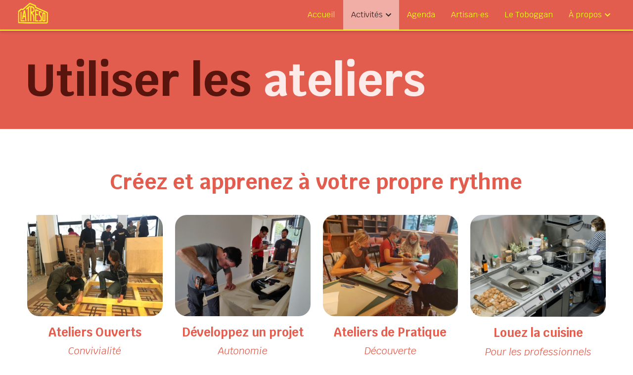

--- FILE ---
content_type: text/html; charset=utf-8
request_url: https://www.latreso.fr/fabriquer
body_size: 121333
content:
<!-- Powered by Strikingly.com 4 (1) Jan 24, 2026 at 03:42-->
<!DOCTYPE html>
<html itemscope itemtype='http://schema.org/WebPage' lang='fr' xmlns:og='http://ogp.me/ns#' xmlns='http://www.w3.org/1999/xhtml'>
<head>
<title>Fabriquer - La Tréso</title>
<!-- removing_gon has activated 100%, so we add not_removing_gon rollout for specific user -->
<script>
//<![CDATA[
window.$S={};$S.app_instances=[];$S.nav=[{"name":"\/accueil","uid":"2e74e4ab-fbbb-4103-b5e5-07cab5f9227f","memberOnly":false,"hasPassword":false,"isHomePage":true},{"name":"\/histoire","uid":"f0307393-ad3d-4321-b0b9-24bdd6575887","memberOnly":false,"hasPassword":false,"isHomePage":false},{"name":"\/fabriquer","uid":"b1545e45-e900-4a00-b9da-f21ce5b499f3","memberOnly":false,"hasPassword":false,"isHomePage":false},{"name":"\/artisans","uid":"3efd4c87-e793-4f06-acc9-c80a6025309f","memberOnly":false,"hasPassword":false,"isHomePage":false},{"name":"\/contact","uid":"ebfd2579-7407-44a8-a284-8481365c6217","memberOnly":false,"hasPassword":false,"isHomePage":false},{"name":"\/manger-et-boire","uid":"9f749b83-6bbe-40d9-ad4b-7d1745e4c63a","memberOnly":false,"hasPassword":false,"isHomePage":false},{"name":"\/agenda","uid":"986c4f34-7bf5-4d78-a0a7-4b50cffd8f01","memberOnly":false,"hasPassword":false,"isHomePage":false},{"name":"\/presse","uid":"195673fa-c538-4a98-a0cd-c85c9804d397","memberOnly":false,"hasPassword":false,"isHomePage":false},{"name":"\/boutique","uid":"6d2af72f-6e98-4ed0-9322-b93ca4e4e52e","memberOnly":false,"hasPassword":false,"isHomePage":false},{"name":"\/actualites","uid":"1e2ec5db-f98f-4282-806c-92a8acd69f8b","memberOnly":false,"hasPassword":false,"isHomePage":false},{"name":"\/cooperative","uid":"26fcd023-4b83-4d8d-a7ab-df461254b8e0","memberOnly":false,"hasPassword":false,"isHomePage":false},{"name":"\/bon-cadeau","uid":"4f0fe304-e8e4-4470-a07b-365cb95aa450","memberOnly":false,"hasPassword":false,"isHomePage":false},{"name":"\/privatisation","uid":"0bfc1bbe-36c0-4875-bacf-bd7a2d31319e","memberOnly":false,"hasPassword":false,"isHomePage":false},{"name":"\/agenda2","uid":"dd2de582-be70-4070-bd37-15f37b3e0d56","memberOnly":false,"hasPassword":false,"isHomePage":false},{"name":"\/velocargo","uid":"2053f656-43c2-47a9-a0af-eea366c0f9e9","memberOnly":false,"hasPassword":false,"isHomePage":false},{"name":"\/faire-fabriquer","uid":"684ddb1a-6f60-4183-b056-1921ff1296d8","memberOnly":false,"hasPassword":false,"isHomePage":false},{"name":"\/reparer","uid":"e2439ed6-4e7d-4759-92cc-17ef4de7aa65","memberOnly":false,"hasPassword":false,"isHomePage":false},{"name":"\/garygrunberg","uid":"e4a31e20-8ec1-43f3-b665-cb22bba438f9","memberOnly":false,"hasPassword":false,"isHomePage":false},{"name":"\/nous-aider","uid":"28215bb9-e1ae-4382-a1fb-d924d08cbf65","memberOnly":false,"hasPassword":false,"isHomePage":false},{"name":"\/surcyclage","uid":"ea98a7bf-b78c-498d-8465-26ad81644962","memberOnly":false,"hasPassword":false,"isHomePage":false},{"name":"\/bastien-garabedian","uid":"a3fc2fbf-beab-49eb-a82e-0e9ac0f76842","memberOnly":false,"hasPassword":false,"isHomePage":false},{"name":"\/le-toboggan","uid":"7591137f-0303-4754-8ab3-cf418e7f007c","memberOnly":false,"hasPassword":false,"isHomePage":false},{"name":"\/accueil-1","uid":"b6bb4883-9530-44b8-a7ca-3bea0cf41234","memberOnly":false,"hasPassword":false,"isHomePage":false},{"name":"\/alix-mosaic","uid":"64bc929d-a4a9-4329-8391-59f1ef5b2dee","memberOnly":false,"hasPassword":false,"isHomePage":false},{"name":"\/musique","uid":"d1980908-da41-4fab-af6f-01101ba6b3b0","memberOnly":false,"hasPassword":false,"isHomePage":false},{"name":"\/contribuer","uid":"2b47d760-1c27-46c5-b92e-ead65f656ff1","memberOnly":false,"hasPassword":false,"isHomePage":false},{"name":"\/exposer","uid":"a0e37508-7d20-4535-9df2-b34b6049fce3","memberOnly":false,"hasPassword":false,"isHomePage":false},{"name":"\/maison-banane","uid":"b702ceda-badc-413b-a6e7-eb6b7db0e3c5","memberOnly":false,"hasPassword":false,"isHomePage":false},{"name":"\/accueil-2","uid":"7f54c9ea-790a-4798-969e-7f9e2b87192e","memberOnly":false,"hasPassword":false,"isHomePage":false},{"name":"\/accueil-4","uid":"63f3fe52-028b-4d04-93b7-cd22ff9f9660","memberOnly":false,"hasPassword":false,"isHomePage":false},{"name":"\/accueil-5","uid":"75e98ab6-3276-4bb8-ab04-2681b4b4759c","memberOnly":false,"hasPassword":false,"isHomePage":false},{"name":"\/accueil-6","uid":"74cc48d3-f028-4fe8-8f24-ea226f8b24f3","memberOnly":false,"hasPassword":false,"isHomePage":false},{"name":"\/accueil-3","uid":"0fbac17d-6032-4567-94a5-a44987023683","memberOnly":false,"hasPassword":false,"isHomePage":false},{"name":"\/un-lieu-engage","uid":"a43ac126-861b-4ab7-bdc8-a5cd86c4b6ff","memberOnly":false,"hasPassword":false,"isHomePage":false},{"name":"\/projets-solidaires","uid":"f70fff1d-3183-42a1-814b-e7b143ff0ec5","memberOnly":false,"hasPassword":false,"isHomePage":false},{"name":"\/bibliotheque","uid":"b5cf97a1-07af-4723-868f-4ff320d47af2","memberOnly":false,"hasPassword":false,"isHomePage":false},{"name":"\/test-privats","uid":"248bc293-fef9-4daa-9814-730448ebc0e5","memberOnly":false,"hasPassword":false,"isHomePage":false},{"name":"\/accueil-3-fond-clair-copie","uid":"fa5b4bc2-64ad-43c2-8e61-3bae5bbc63a8","memberOnly":false,"hasPassword":false,"isHomePage":false},{"name":"\/accueil-2-fond-rouge-copie","uid":"6ab2ba1c-695f-444b-93e2-c6a232aab5fb","memberOnly":false,"hasPassword":false,"isHomePage":false},{"name":"\/accueil-nv-test-rouge-copie","uid":"0be1d959-86f1-4ab8-a76e-80228bdb28dd","memberOnly":false,"hasPassword":false,"isHomePage":false},{"name":"\/accueil-nv-test-rouge2-copie","uid":"27a8ae52-db02-4497-9026-1c335ddff3ed","memberOnly":false,"hasPassword":false,"isHomePage":false},{"name":"\/accueil-nv-test-rouge3-copie","uid":"91be3c81-48eb-4754-9356-57e32d11a0a5","memberOnly":false,"hasPassword":false,"isHomePage":false},{"name":"\/accueil-nv-test-rouge-4-copie","uid":"e6c9f213-fef9-4074-8042-c663dc60b268","memberOnly":false,"hasPassword":false,"isHomePage":false},{"name":"\/accueil-3-fond-clair-copie-1","uid":"cb806197-ce00-400f-a507-c304990b090a","memberOnly":false,"hasPassword":false,"isHomePage":false},{"name":"\/accueil-3-fond-clair-1-copie","uid":"83bb9d4e-b162-4c16-bda0-1e782f1b6cac","memberOnly":false,"hasPassword":false,"isHomePage":false},{"name":"\/accueil-3-fond-clair-1-copie-1","uid":"eef303fa-bf2f-4511-8d5b-4016c21b6c12","memberOnly":false,"hasPassword":false,"isHomePage":false},{"name":"\/accueil-3-fond-clair-3-copie","uid":"29af8d9f-88c3-4b9f-9826-38825b4e4c7d","memberOnly":false,"hasPassword":false,"isHomePage":false},{"name":"\/accueil-nv-test-copie","uid":"131607cf-d428-4fcd-bdce-64d7c1d36f97","memberOnly":false,"hasPassword":false,"isHomePage":false}];$S.conf={"SUPPORTED_CURRENCY":[{"code":"AED","symbol":"\u062f.\u0625","decimal":".","thousand":",","precision":2,"name":"dirham des \u00c9mirats arabes unis"},{"code":"AFN","symbol":"\u060b","decimal":".","thousand":",","precision":2,"name":"Afghani afghan"},{"code":"ALL","symbol":"Lek","decimal":",","thousand":".","precision":2,"name":"lek albanais"},{"code":"AMD","symbol":"\u058f","decimal":",","thousand":".","precision":2,"name":"dram arm\u00e9nien"},{"code":"ANG","symbol":"\u0192","decimal":",","thousand":".","precision":2,"name":"florin antillais"},{"code":"AOA","symbol":"Kz","decimal":",","thousand":".","precision":2,"name":"kwanza angolais"},{"code":"ARS","symbol":"$","decimal":",","thousand":".","precision":2,"name":"peso argentin"},{"code":"AUD","symbol":"A$","decimal":".","thousand":" ","precision":2,"name":"Dollar Australien"},{"code":"AWG","symbol":"\u0192","decimal":".","thousand":",","precision":2,"name":"florin arubais"},{"code":"AZN","symbol":"\u20bc","decimal":".","thousand":",","precision":2,"name":"manat az\u00e9ri"},{"code":"BAM","symbol":"KM","decimal":",","thousand":".","precision":2,"name":"mark convertible bosniaque"},{"code":"BBD","symbol":"$","decimal":".","thousand":",","precision":2,"name":"dollar barbadien"},{"code":"BDT","symbol":"Tk","decimal":".","thousand":",","precision":2,"name":"Taka bangladais"},{"code":"BGN","symbol":"\u043b\u0432","decimal":",","thousand":".","precision":2,"name":"lev bulgare"},{"code":"BHD","symbol":"\u062f.\u0628","decimal":".","thousand":",","precision":3,"name":"Dinar bahre\u00efni"},{"code":"BIF","symbol":"FBu","decimal":".","thousand":",","precision":0,"name":"franc burundais"},{"code":"BMD","symbol":"$","decimal":".","thousand":",","precision":2,"name":"dollar bermudien"},{"code":"BND","symbol":"$","decimal":".","thousand":",","precision":2,"name":"dollar brun\u00e9ien"},{"code":"BOB","symbol":"$b","decimal":",","thousand":".","precision":2,"name":"boliviano bolivien"},{"code":"BRL","symbol":"R$","decimal":",","thousand":".","precision":2,"name":"r\u00e9el Br\u00e9silien","format":"%s %v"},{"code":"BSD","symbol":"$","decimal":".","thousand":",","precision":2,"name":"dollar baham\u00e9en"},{"code":"BTN","symbol":"Nu.","decimal":".","thousand":",","precision":2,"name":"Ngultrum bhoutanais"},{"code":"BWP","symbol":"P","decimal":".","thousand":",","precision":2,"name":"pula botswanais"},{"code":"BYN","symbol":"Br","decimal":".","thousand":",","precision":2,"name":"Rouble bi\u00e9lorusse"},{"code":"BZD","symbol":"BZ$","decimal":".","thousand":",","precision":2,"name":"dollar b\u00e9liz\u00e9en"},{"code":"CAD","symbol":"$","decimal":".","thousand":",","precision":2,"name":"Dollar Canadien"},{"code":"CDF","symbol":"FC","decimal":".","thousand":",","precision":2,"name":"franc congolais"},{"code":"CHF","symbol":"CHF","decimal":".","thousand":"'","precision":2,"name":"Franc Suisse","format":"%s %v"},{"code":"CLP","symbol":"$","decimal":"","thousand":".","precision":0,"name":"Peso chilien"},{"code":"CNY","symbol":"\u00a5","decimal":".","thousand":",","precision":2,"name":"Yuan Chinois"},{"code":"CRC","symbol":"\u20a1","decimal":",","thousand":".","precision":2,"name":"col\u00f3n costaricain"},{"code":"CUP","symbol":"$","decimal":".","thousand":",","precision":2,"name":"Peso cubain"},{"code":"CVE","symbol":"$","decimal":".","thousand":",","precision":2,"name":"escudo capverdien"},{"code":"CZK","symbol":"K\u010d","decimal":",","thousand":".","precision":2,"name":"Couronne tch\u00e8que","format":"%v %s"},{"code":"DJF","symbol":"Fdj","decimal":".","thousand":",","precision":0,"name":"franc djiboutien"},{"code":"DKK","symbol":"kr","decimal":".","thousand":",","precision":2,"name":"Couronne danoise","format":"%v %s"},{"code":"DOP","symbol":"RD$","decimal":".","thousand":",","precision":2,"name":"peso dominicain"},{"code":"DZD","symbol":"\u062f\u062c","decimal":",","thousand":".","precision":2,"name":"dinar alg\u00e9rien"},{"code":"EGP","symbol":"E\u00a3","decimal":".","thousand":",","precision":2,"name":"livre \u00e9gyptienne"},{"code":"ERN","symbol":"Nkf","decimal":".","thousand":",","precision":2,"name":"Nakfa \u00e9rythr\u00e9en"},{"code":"ETB","symbol":"Br","decimal":".","thousand":",","precision":2,"name":"birr \u00e9thiopien"},{"code":"EUR","symbol":"\u20ac","decimal":",","thousand":".","precision":2,"name":"Euro","format":"%v %s"},{"code":"FJD","symbol":"$","decimal":".","thousand":",","precision":2,"name":"dollar fidjien"},{"code":"FKP","symbol":"\u00a3","decimal":".","thousand":",","precision":2,"name":"livre des \u00eeles Malouines"},{"code":"GBP","symbol":"\u00a3","decimal":".","thousand":",","precision":2,"name":"Livre Sterling"},{"code":"GEL","symbol":"\u10da","decimal":",","thousand":".","precision":2,"name":"lari g\u00e9orgien"},{"code":"GGP","symbol":"\u00a3","decimal":".","thousand":",","precision":2,"name":"Livre de Guernesey"},{"code":"GHS","symbol":"GH\u20b5","decimal":".","thousand":",","precision":2,"name":"Cedi ghan\u00e9en"},{"code":"GIP","symbol":"\u00a3","decimal":".","thousand":",","precision":2,"name":"livre de Gibraltar"},{"code":"GMD","symbol":"D","decimal":".","thousand":",","precision":2,"name":"dalasi gambien"},{"code":"GNF","symbol":"\u20a3","decimal":".","thousand":",","precision":0,"name":"franc guin\u00e9en"},{"code":"GTQ","symbol":"Q","decimal":".","thousand":",","precision":2,"name":"quetzal guat\u00e9malt\u00e8que"},{"code":"GYD","symbol":"G$","decimal":".","thousand":",","precision":2,"name":"dollar du Guyana"},{"code":"HKD","symbol":"HK$","decimal":".","thousand":",","precision":2,"name":"Dollar de Hong Kong"},{"code":"HNL","symbol":"L","decimal":".","thousand":",","precision":2,"name":"lempira hondurien"},{"code":"HRK","symbol":"kn","decimal":".","thousand":",","precision":2,"name":"kuna croate"},{"code":"HTG","symbol":"G","decimal":".","thousand":",","precision":2,"name":"gourde ha\u00eftienne"},{"code":"HUF","symbol":"Ft","decimal":"","thousand":",","precision":0,"name":"Forint hongrois","format":"%v %s"},{"code":"ILS","symbol":"\u20aa","decimal":".","thousand":",","precision":2,"name":"Nouveau shekel isra\u00e9lien"},{"code":"IMP","symbol":"\u00a3","decimal":".","thousand":",","precision":2,"name":"Livre de l'\u00eele de Man"},{"code":"INR","symbol":"\u20b9","decimal":".","thousand":",","precision":2,"name":"Roupie indienne"},{"code":"IQD","symbol":"\u062f.\u0639","decimal":".","thousand":",","precision":3,"name":"Dinar irakien"},{"code":"IRR","symbol":"\u062a\u0648\u0645\u0627\u0646","decimal":".","thousand":",","precision":2,"name":"Rial iranien"},{"code":"ISK","symbol":"kr","decimal":",","thousand":".","precision":2,"name":"couronne islandaise"},{"code":"JEP","symbol":"\u00a3","decimal":".","thousand":",","precision":2,"name":"Livre de Jersey"},{"code":"JMD","symbol":"J$","decimal":".","thousand":",","precision":2,"name":"Dollar jama\u00efcain"},{"code":"JOD","symbol":"JD","decimal":".","thousand":",","precision":3,"name":"dinar jordanien"},{"code":"JPY","symbol":"\u00a5","decimal":"","thousand":",","precision":0,"name":"Yen Japonais","format":"%s %v"},{"code":"KES","symbol":"KSh","decimal":".","thousand":",","precision":2,"name":"shilling k\u00e9nyan"},{"code":"KGS","symbol":"\u043b\u0432","decimal":",","thousand":".","precision":2,"name":"som kirghize"},{"code":"KHR","symbol":"\u17db","decimal":".","thousand":",","precision":2,"name":"riel cambodgien"},{"code":"KMF","symbol":"CF","decimal":".","thousand":",","precision":0,"name":"franc comorien"},{"code":"KPW","symbol":"\u20a9","decimal":".","thousand":",","precision":2,"name":"Won nord-cor\u00e9en"},{"code":"KRW","symbol":"\uc6d0","decimal":"","thousand":",","precision":0,"name":"Won sud-cor\u00e9en","format":"%v %s"},{"code":"KWD","symbol":"\u062f.\u0643","decimal":".","thousand":",","precision":3,"name":"dinar kowe\u00eftien"},{"code":"KYD","symbol":"CI$","decimal":".","thousand":",","precision":2,"name":"dollar des \u00eeles Ca\u00efmans"},{"code":"KZT","symbol":"\u20b8","decimal":",","thousand":".","precision":2,"name":"tenge kazakh"},{"code":"LBP","symbol":"LL","decimal":".","thousand":",","precision":2,"name":"livre libanaise"},{"code":"LKR","symbol":"\u20a8","decimal":".","thousand":",","precision":2,"name":"roupie srilankaise"},{"code":"LRD","symbol":"LR$","decimal":".","thousand":",","precision":2,"name":"dollar lib\u00e9rien"},{"code":"LSL","symbol":"M","decimal":".","thousand":",","precision":2,"name":"loti lesothan"},{"code":"LYD","symbol":"LD","decimal":".","thousand":",","precision":3,"name":"Dinar libyen"},{"code":"MAD","symbol":"\u062f.\u0645.","decimal":",","thousand":".","precision":2,"name":"dirham marocain"},{"code":"MDL","symbol":"L","decimal":",","thousand":".","precision":2,"name":"leu moldave"},{"code":"MGA","symbol":"Ar","decimal":".","thousand":",","precision":0,"name":"ariary malgache"},{"code":"MKD","symbol":"\u0434\u0435\u043d","decimal":",","thousand":".","precision":2,"name":"denar mac\u00e9donien"},{"code":"MMK","symbol":"Ks","decimal":".","thousand":",","precision":2,"name":"kyat myanmarais"},{"code":"MNT","symbol":"\u20ae","decimal":".","thousand":",","precision":2,"name":"tugrik mongol"},{"code":"MOP","symbol":"MOP$","decimal":".","thousand":",","precision":2,"name":"pataca macanaise"},{"code":"MRO","symbol":"UM","decimal":".","thousand":",","precision":2,"name":"Ouguiya mauritanien"},{"code":"MRU","symbol":"UM","decimal":".","thousand":",","precision":2,"name":"Mauritanian ouguiya"},{"code":"MUR","symbol":"\u20a8","decimal":".","thousand":",","precision":2,"name":"roupie mauricienne"},{"code":"MVR","symbol":"Rf","decimal":".","thousand":",","precision":2,"name":"rufiyaa maldivien"},{"code":"MWK","symbol":"K","decimal":".","thousand":",","precision":2,"name":"kwacha malawite"},{"code":"MXN","symbol":"$","decimal":".","thousand":",","precision":2,"name":"Peso Mexicain"},{"code":"MYR","symbol":"RM","decimal":".","thousand":",","precision":2,"name":"Ringgit malaisien"},{"code":"MZN","symbol":"MT","decimal":",","thousand":".","precision":2,"name":"metical mozambicain"},{"code":"NAD","symbol":"N$","decimal":".","thousand":",","precision":2,"name":"dollar namibien"},{"code":"NGN","symbol":"\u20a6","decimal":".","thousand":",","precision":2,"name":"naira nig\u00e9rian"},{"code":"NIO","symbol":"C$","decimal":".","thousand":",","precision":2,"name":"c\u00f3rdoba oro nicaraguayen"},{"code":"NOK","symbol":"kr","decimal":",","thousand":".","precision":2,"name":"Couronne Norv\u00e9gienne","format":"%v %s"},{"code":"NPR","symbol":"\u20a8","decimal":".","thousand":",","precision":2,"name":"roupie n\u00e9palaise"},{"code":"NZD","symbol":"$","decimal":".","thousand":",","precision":2,"name":"Dollar N\u00e9o-Z\u00e9landais"},{"code":"OMR","symbol":"\u0631.\u0639.","decimal":".","thousand":",","precision":3,"name":"Rial omanais"},{"code":"PAB","symbol":"B\/.","decimal":".","thousand":",","precision":2,"name":"balboa panam\u00e9en"},{"code":"PEN","symbol":"S\/.","decimal":".","thousand":",","precision":2,"name":"Sol p\u00e9ruvien"},{"code":"PGK","symbol":"K","decimal":".","thousand":",","precision":2,"name":"kina papouan-n\u00e9o-guin\u00e9en"},{"code":"PHP","symbol":"\u20b1","decimal":".","thousand":",","precision":2,"name":"Peso philippin"},{"code":"PKR","symbol":"\u20a8","decimal":".","thousand":",","precision":2,"name":"roupie pakistanaise"},{"code":"PLN","symbol":"z\u0142","decimal":",","thousand":" ","precision":2,"name":"Zloty polonais","format":"%v %s"},{"code":"PYG","symbol":"\u20b2","decimal":",","thousand":".","precision":0,"name":"guaran\u00ed paraguayen"},{"code":"QAR","symbol":"\u0631.\u0642","decimal":".","thousand":",","precision":2,"name":"rial qatari"},{"code":"RON","symbol":"lei","decimal":",","thousand":".","precision":2,"name":"leu roumain"},{"code":"RSD","symbol":"\u0434\u0438\u043d","decimal":",","thousand":".","precision":2,"name":"dinar serbe"},{"code":"RUB","symbol":"\u20bd","decimal":",","thousand":".","precision":2,"name":"Rouble russe","format":"%v %s"},{"code":"RWF","symbol":"FRw","decimal":".","thousand":",","precision":0,"name":"franc rwandais"},{"code":"SAR","symbol":"\u0631.\u0633","decimal":".","thousand":",","precision":2,"name":"rial saoudien"},{"code":"SBD","symbol":"SI$","decimal":".","thousand":",","precision":2,"name":"dollar des \u00eeles Salomon"},{"code":"SCR","symbol":"SRe","decimal":".","thousand":",","precision":2,"name":"roupie des Seychelles"},{"code":"SDG","symbol":"SDG","decimal":".","thousand":",","precision":2,"name":"Livre soudanaise"},{"code":"SEK","symbol":"kr","decimal":".","thousand":" ","precision":2,"name":"Couronne Su\u00e9doise","format":"%v %s"},{"code":"SGD","symbol":"S$","decimal":".","thousand":",","precision":2,"name":"Dollar de Singapour"},{"code":"SHP","symbol":"\u00a3","decimal":".","thousand":",","precision":2,"name":"livre de Sainte-H\u00e9l\u00e8ne"},{"code":"SLL","symbol":"Le","decimal":".","thousand":",","precision":2,"name":"leone sierra-l\u00e9onais"},{"code":"SOS","symbol":"S","decimal":".","thousand":",","precision":2,"name":"shilling somalien"},{"code":"SRD","symbol":"$","decimal":",","thousand":".","precision":2,"name":"dollar surinamais"},{"code":"SSP","symbol":"SS\u00a3","decimal":".","thousand":",","precision":2,"name":"Livre sud-soudanaise"},{"code":"STD","symbol":"Db","decimal":".","thousand":",","precision":2,"name":"dobra santom\u00e9en"},{"code":"STN","symbol":"Db","decimal":".","thousand":",","precision":2,"name":"Dobra de S\u00e3o Tom\u00e9 et Pr\u00edncipe"},{"code":"SYP","symbol":"LS","decimal":".","thousand":",","precision":2,"name":"Syrian pound"},{"code":"SZL","symbol":"E","decimal":".","thousand":",","precision":2,"name":"lilangeni swazi"},{"code":"THB","symbol":"\u0e3f","decimal":".","thousand":",","precision":2,"name":"Baht Tha\u00eflandais"},{"code":"TJS","symbol":"SM","decimal":".","thousand":",","precision":2,"name":"somoni tadjik"},{"code":"TMT","symbol":"T","decimal":".","thousand":",","precision":2,"name":"Manat du turkm\u00e9nistan"},{"code":"TND","symbol":"\u062f.\u062a","decimal":".","thousand":",","precision":3,"name":"Dinar tunisien"},{"code":"TOP","symbol":"T$","decimal":".","thousand":",","precision":2,"name":"pa\u2019anga tongan"},{"code":"TRY","symbol":"\u20ba","decimal":".","thousand":",","precision":2,"name":"livre turque"},{"code":"TTD","symbol":"TT$","decimal":".","thousand":",","precision":2,"name":"dollar trinidadien"},{"code":"TWD","symbol":"NT$","decimal":"","thousand":",","precision":0,"name":"Nouveau Dollar Taiwan"},{"code":"TZS","symbol":"Tsh","decimal":".","thousand":",","precision":2,"name":"shilling tanzanien"},{"code":"UAH","symbol":"\u20b4","decimal":".","thousand":",","precision":2,"name":"hryvnia ukrainienne"},{"code":"UGX","symbol":"USh","decimal":".","thousand":",","precision":2,"name":"shilling ougandais"},{"code":"USD","symbol":"$","decimal":".","thousand":",","precision":2,"name":"Dollar Am\u00e9ricain"},{"code":"UYU","symbol":"$U","decimal":",","thousand":".","precision":2,"name":"peso uruguayen"},{"code":"UZS","symbol":"\u043b\u0432","decimal":",","thousand":".","precision":2,"name":"sum ouzbek"},{"code":"VES","symbol":"Bs.S.","decimal":".","thousand":",","precision":2,"name":"Bol\u00edvar v\u00e9n\u00e9zu\u00e9lien soberano"},{"code":"VUV","symbol":"VT","decimal":".","thousand":",","precision":0,"name":"vatu vanuatuan"},{"code":"WST","symbol":"WS$","decimal":".","thousand":",","precision":2,"name":"tala samoan"},{"code":"XAF","symbol":"FCFA","decimal":".","thousand":",","precision":0,"name":"franc CFA (BEAC)"},{"code":"XCD","symbol":"EC$","decimal":".","thousand":",","precision":2,"name":"dollar des Cara\u00efbes orientales"},{"code":"XDR","symbol":"SDR","decimal":".","thousand":"","precision":0,"name":"Droits de tirage sp\u00e9ciaux"},{"code":"XOF","symbol":"CFA","decimal":".","thousand":",","precision":0,"name":"franc CFA (BCEAO)"},{"code":"XPF","symbol":"\u20a3","decimal":".","thousand":",","precision":0,"name":"franc CFP"},{"code":"YER","symbol":"\u0631.\u064a","decimal":".","thousand":",","precision":2,"name":"rial y\u00e9m\u00e9nite"},{"code":"ZAR","symbol":"R","decimal":".","thousand":",","precision":2,"name":"Rand sud-africain"},{"code":"ZMW","symbol":"K","decimal":",","thousand":".","precision":2,"name":"kwacha zambien"},{"code":"IDR","symbol":"Rp ","decimal":"","thousand":".","precision":0,"name":"Rupiah indon\u00e9sien"},{"code":"VND","symbol":"\u20ab","decimal":"","thousand":".","precision":0,"name":"Dong vietnamien","format":"%v%s"},{"code":"LAK","symbol":"\u20ad","decimal":".","thousand":",","precision":2,"name":"kip loatien"},{"code":"COP","symbol":"$","decimal":".","thousand":",","precision":0,"name":"Peso colombien"}],"pages_show_static_path":"https:\/\/static-assets.strikinglycdn.com\/pages_show_static-b16d0a512ca17cfdc3358b2e2ec5ea2c077cffa07aa758676326775e83432b22.js","keenio_collection":"strikingly_pageviews","keenio_collection_sharding":"strikingly_pageviews-12500001-12600000","keenio_pbs_impression_collection":"strikingly_pbs_impression","keenio_pbs_conversion_collection":"strikingly_pbs_conversion","keenio_pageservice_imageshare_collection":"strikingly_pageservice_imageshare","keenio_page_socialshare_collection":"strikingly_page_socialshare","keenio_page_framing_collection":"strikingly_page_framing","keenio_file_download_collection":"strikingly_file_download","keenio_ecommerce_buyer_landing":"strikingly_ecommerce_buyer_landing","keenio_ecommerce_buyer_viewed_checkout_dialog":"strikingly_ecommerce_buyer_viewed_checkout_dialog","keenio_ecommerce_buyer_completed_shipping_address":"strikingly_ecommerce_buyer_completed_shipping_address","keenio_ecommerce_buyer_selected_payment_method":"strikingly_ecommerce_buyer_selected_payment_method","keenio_ecommerce_buyer_canceled_order":"strikingly_ecommerce_buyer_canceled_order","keenio_ecommerce_buyer_added_item_to_cart":"strikingly_ecommerce_buyer_added_item_to_cart","keenio_events_collection":"strikingly_events","is_screenshot_rendering":false,"ecommerce_stripe_alipay":false,"headless_render":null,"wx_instant_follow":false,"is_google_analytics_enabled":true,"is_strikingly_analytics_enabled":true,"is_from_site_to_app":false,"is_weitie":false,"weitie_post_id":null,"weitie_meta_info":null,"weitie_slogan":"\u65e0\u9700\u6ce8\u518c\u7684\u53d1\u5e16\u795e\u5668","gdpr_compliance_feature":false,"strikingly_live_chat_settings":null,"FACEBOOK_APP_ID":"138736959550286","FACEBOOK_PERMS":"email"};$S.fonts=null;$S.live_site=true;$S.user_meta={"user_type":"","live_chat_branding":false,"oneClickShareInfo":null};$S.global_conf={"premium_apps":["HtmlApp","EcwidApp","MailChimpApp","CeleryApp","LocuApp"],"environment":"production","env":"production","host_suffix":"strikingly.com","asset_url":"https:\/\/static-assets.strikinglycdn.com","locale":"fr","in_china":false,"country_code":null,"browser_locale":null,"is_sxl":false,"china_optimization":false,"enable_live_chat":true,"enable_internal_footer_layout":["33212390","11376106","13075825","12954266","11479862","28250243","28142805","28250455","28250492","23063547","28250512","23063531","28250538","28250791","23063511","28250526","28250588","28250582","28250575","28250570","23063556","28250565","13128850","13075827","13033035","13107039","12989659","12954536","13029321","12967243","12935703","13128849","189186","23559408","22317661","23559972","23559402","23559419","23559961","23559424","23568836","23559400","23559427","23559394","23559955","23559949","23568824","23559953","22317663","13032471","13070869","13107041","13100761","13100763","13039483","12989656","12935476","13029732","13070868","13115975","13115977","12967468"],"user_image_cdn":{"qn":"\/\/user-assets.sxlcdn.com","s":"\/\/custom-images.strikinglycdn.com"},"GROWINGIO_API_KEY":null,"BAIDU_API_KEY":null,"SEGMENTIO_API_KEY":"eb3txa37hi","FACEBOOK_APP_ID":"138736959550286","WECHAT_APP_ID":null,"WECHAT_MP_APP_ID":"","KEEN_IO_PROJECT_ID":"5317e03605cd66236a000002","KEEN_IO_WRITE_KEY":"[base64]","FIREBASE_URL":"bobcat.firebaseIO.com","CLOUDINARY_CLOUD_NAME":"hrscywv4p","CLOUDINARY_PRESET":"oxbxiyxl","rollout":{"background_for_all_sections":false,"crm_livechat":true,"stripe_payer_email":false,"stripe_alipay":true,"stripe_wechatpay":true,"stripe_afterpay":true,"stripe_klarna":true,"paynow_unionpay":true,"tw_payment_registration_upgrade":true,"new_checkout_design":true,"checkout_form_integration":true,"s6_feature":true,"customize_image_appearance":true,"advanced_section_layout_setting":true,"google_invisible_recaptcha":true,"invisible_hcaptcha":false,"show_dummy_data_in_editor":true,"show_dummy_data_in_cro_editor":true,"mobile_editor_2023":true,"mobile_editor_2023_part3":true,"vertical_alignment_2023":true,"enable_migrate_page_data":true,"enable_section_smart_binding":true,"portfolio_region_options":false,"domain_connection_v2":true,"new_blog_editor":true,"new_blog_editor_disabled":false,"draft_editor":true,"disable_draft_editor":false,"new_blog_layout":true,"new_store_layout":true,"gallery_section_2021":true,"strikingly_618":false,"nav_2021":true,"can_use_section_default_format":true,"can_use_section_text_align":true,"section_improvements_part1":true,"nav_2021_off":false,"nav_2023":true,"delay_gon":false,"shake_ssr_gon":false,"feature_list_2023":true,"pbs_i18n":true,"support_sca":false,"dlz_badge":false,"show_kickstart_entry_in_dashboard_support_widget":true,"need_html_custom_code_review":true,"has_hydrated_sections":false,"show_support_widget_in_live_site":false,"wechat_sharing":false,"new_wechat_oauth":false,"midtrans_payments":false,"pbs_variation_b":true,"all_currencies":true,"language_region_redirect_options":false,"portfolio_addon_items":false,"custom_review_v2":false},"cookie_categories":{"necessary":["_claim_popup_ref","member_name","authenticationToken","_pbs_i18n_ab_test","__strk_cookie_notification","__is_open_strk_necessary_cookie","__is_open_strk_analytics_cookie","__is_open_strk_preferences_cookie","site_id","crm_chat_token","authenticationToken","member_id","page_nocache","page_password","page_password_uid","return_path_after_verification","return_path_after_page_verification","is_submitted_all"],"preferences":["__strk_cookie_comment_name","__strk_cookie_comment_email"],"analytics":["__strk_session_id"]},"WEITIE_APP_ID":null,"WEITIE_MP_APP_ID":null,"BUGSNAG_FE_API_KEY":"","BUGSNAG_FE_JS_RELEASE_STAGE":"production","google":{"recaptcha_v2_client_key":"6LeRypQbAAAAAGgaIHIak2L7UaH4Mm3iS6Tpp7vY","recaptcha_v2_invisible_client_key":"6LdmtBYdAAAAAJmE1hETf4IHoUqXQaFuJxZPO8tW"},"hcaptcha":{"hcaptcha_checkbox_key":"cd7ccab0-57ca-49aa-98ac-db26473a942a","hcaptcha_invisible_key":"65400c5a-c122-4648-971c-9f7e931cd872"},"kickstart_locale_selection":{"en":"100","de":"100","es":"100","fr":"100","it":"100","nl":"100","pt-BR":"100","fi":"100","no":"100","sv":"100","pl":"100","cs":"100","ro":"100","ar":"100","id":"100","vi":"0","ja":"100","zh-CN":"100","zh-TW":"100"},"honeypot":"29595df7"};$S.country_list={"europe":{"name":"Europe","continent":"europe"},"asia":{"name":"Asie","continent":"asia"},"northamerica":{"name":"Am\u00e9rique du Nord","continent":"northamerica"},"southamerica":{"name":"Am\u00e9rique du sud","continent":"southamerica"},"australia":{"name":"Australie","continent":"australia"},"antarctica":{"name":"Antarctique","continent":"antarctica"},"africa":{"name":"Afrique","continent":"africa"},"ad":{"name":"Andorre","continent":"europe"},"ae":{"name":"\u00c9mirats arabes unis","continent":"asia"},"af":{"name":"Afghanistan","continent":"asia"},"ag":{"name":"Antigua-et-Barbuda","continent":"northamerica"},"ai":{"name":"Anguilla","continent":"northamerica"},"al":{"name":"Albanie","continent":"europe"},"am":{"name":"Arm\u00e9nie","continent":"asia"},"an":{"name":"Pays-Bas Antilles","continent":"northamerica"},"ao":{"name":"Angola","continent":"africa"},"aq":{"name":"Antarctique","continent":"antarctica"},"ar":{"name":"Argentine","continent":"southamerica"},"as":{"name":"Samoa am\u00e9ricaines","continent":"australia"},"at":{"name":"Autriche","continent":"europe"},"au":{"name":"Australie","continent":"australia"},"aw":{"name":"Aruba","continent":"northamerica"},"ax":{"name":"\u00c5land, \u00celes","continent":"europe"},"az":{"name":"Azerba\u00efdjan","continent":"asia"},"ba":{"name":"Bosnie-Herz\u00e9govine","continent":"europe"},"bb":{"name":"Barbade","continent":"northamerica"},"bd":{"name":"Bangladesh","continent":"asia"},"be":{"name":"Belgique","continent":"europe"},"bf":{"name":"Burkina Faso","continent":"africa"},"bg":{"name":"Bulgarie","continent":"europe"},"bh":{"name":"Bahre\u00efn","continent":"asia"},"bi":{"name":"Burundi","continent":"africa"},"bj":{"name":"B\u00e9nin","continent":"africa"},"bl":{"name":"Saint-Barth\u00e9lemy","continent":"northamerica"},"bm":{"name":"Bermudes","continent":"northamerica"},"bn":{"name":"Brun\u00e9i Darussalam","continent":"asia"},"bo":{"name":"Bolivie, \u00e9tat plurinational de","continent":"southamerica"},"bq":{"name":"Bonaire, Saint-Eustache et Saba","continent":"northamerica"},"br":{"name":"Br\u00e9sil","continent":"southamerica"},"bs":{"name":"Bahamas","continent":"northamerica"},"bt":{"name":"Bhoutan","continent":"asia"},"bv":{"name":"Bouvet, \u00cele","continent":"antarctica"},"bw":{"name":"Botswana","continent":"africa"},"by":{"name":"B\u00e9larus","continent":"europe"},"bz":{"name":"Belize","continent":"northamerica"},"ca":{"name":"Canada","continent":"northamerica"},"cc":{"name":"Cocos (Keeling), \u00celes","continent":"asia"},"cd":{"name":"R\u00e9publique d\u00e9mocratique du Congo","continent":"africa"},"cf":{"name":"Centrafricaine, R\u00e9publique","continent":"africa"},"cg":{"name":"Congo","continent":"africa"},"ch":{"name":"Suisse","continent":"europe"},"ci":{"name":"C\u00f4te d'Ivoire","continent":"africa"},"ck":{"name":"Cook, \u00celes","continent":"australia"},"cl":{"name":"Chili","continent":"southamerica"},"cm":{"name":"Cameroun","continent":"africa"},"cn":{"name":"Chine","continent":"asia"},"co":{"name":"Colombie","continent":"southamerica"},"cr":{"name":"Costa Rica","continent":"northamerica"},"cu":{"name":"Cuba","continent":"northamerica"},"cv":{"name":"Cap-Vert","continent":"africa"},"cw":{"name":"Cura\u00e7ao","continent":"northamerica"},"cx":{"name":"Christmas, \u00cele","continent":"asia"},"cy":{"name":"Chypre","continent":"asia"},"cz":{"name":"Tch\u00e8que, R\u00e9publique","continent":"europe"},"de":{"name":"Allemagne","continent":"europe"},"dj":{"name":"Djibouti","continent":"africa"},"dk":{"name":"Danemark","continent":"europe"},"dm":{"name":"Dominique","continent":"northamerica"},"do":{"name":"Dominicaine, R\u00e9publique","continent":"northamerica"},"dz":{"name":"Alg\u00e9rie","continent":"africa"},"ec":{"name":"\u00c9quateur","continent":"southamerica"},"ee":{"name":"Estonie","continent":"europe"},"eg":{"name":"\u00c9gypte","continent":"africa"},"eh":{"name":"Sahara Occidental","continent":"africa"},"er":{"name":"\u00c9rythr\u00e9e","continent":"africa"},"es":{"name":"Espagne","continent":"europe"},"et":{"name":"\u00c9thiopie","continent":"africa"},"fi":{"name":"Finlande","continent":"europe"},"fj":{"name":"Fidji","continent":"australia"},"fk":{"name":"Falkland, \u00celes (Malvinas)","continent":"southamerica"},"fm":{"name":"Micron\u00e9sie, \u00c9tats f\u00e9d\u00e9r\u00e9s de","continent":"australia"},"fo":{"name":"F\u00e9ro\u00e9, \u00celes","continent":"europe"},"fr":{"name":"France","continent":"europe"},"ga":{"name":"Gabon","continent":"africa"},"gb":{"name":"Royaume-Uni","continent":"europe"},"gd":{"name":"Grenade","continent":"northamerica"},"ge":{"name":"G\u00e9orgie","continent":"asia"},"gf":{"name":"Guyane fran\u00e7aise","continent":"southamerica"},"gg":{"name":"Guernesey","continent":"europe"},"gh":{"name":"Ghana","continent":"africa"},"gi":{"name":"Gibraltar","continent":"europe"},"gl":{"name":"Gro\u00ebnland","continent":"northamerica"},"gm":{"name":"Gambie","continent":"africa"},"gn":{"name":"Guin\u00e9e","continent":"africa"},"gp":{"name":"Guadeloupe","continent":"northamerica"},"gq":{"name":"Guin\u00e9e \u00c9quatoriale","continent":"africa"},"gr":{"name":"Gr\u00e8ce","continent":"europe"},"gs":{"name":"G\u00e9orgie du Sud et les \u00eeles Sandwich du Sud","continent":"antarctica"},"gt":{"name":"Guatemala","continent":"northamerica"},"gu":{"name":"Guam","continent":"australia"},"gw":{"name":"Guin\u00e9e-Bissau","continent":"africa"},"gy":{"name":"Guyana","continent":"southamerica"},"hk":{"name":"Hong Kong SAR China","continent":"asia"},"hm":{"name":"Heard, \u00cele et McDonald, \u00celes","continent":"antarctica"},"hn":{"name":"Honduras","continent":"northamerica"},"hr":{"name":"Croatie","continent":"europe"},"ht":{"name":"Ha\u00efti","continent":"northamerica"},"hu":{"name":"Hongrie","continent":"europe"},"id":{"name":"Indon\u00e9sie","continent":"asia"},"ie":{"name":"Irlande","continent":"europe"},"il":{"name":"Isra\u00ebl","continent":"asia"},"im":{"name":"\u00cele de Man","continent":"europe"},"in":{"name":"Inde","continent":"asia"},"io":{"name":"Oc\u00e9an Indien, Territoire britannique de l'","continent":"asia"},"iq":{"name":"Irak","continent":"asia"},"ir":{"name":"Iran, R\u00e9publique islamique d'","continent":"asia"},"is":{"name":"Islande","continent":"europe"},"it":{"name":"Italie","continent":"europe"},"je":{"name":"Jersey","continent":"europe"},"jm":{"name":"Jama\u00efque","continent":"northamerica"},"jo":{"name":"Jordanie","continent":"asia"},"jp":{"name":"Japon","continent":"asia"},"ke":{"name":"Kenya","continent":"africa"},"kg":{"name":"Kirghizistan","continent":"asia"},"kh":{"name":"Cambodge","continent":"asia"},"ki":{"name":"Kiribati","continent":"australia"},"km":{"name":"Comores","continent":"africa"},"kn":{"name":"Saint-Kitts-et-Nevis","continent":"northamerica"},"kp":{"name":"Cor\u00e9e, R\u00e9publique populaire d\u00e9mocratique de","continent":"asia"},"kr":{"name":"Cor\u00e9e, R\u00e9publique de","continent":"asia"},"kw":{"name":"Kowe\u00eft","continent":"asia"},"ky":{"name":"Ca\u00efman, \u00celes","continent":"northamerica"},"kz":{"name":"Kazakhstan","continent":"asia"},"la":{"name":"Lao, R\u00e9publique d\u00e9mocratique populaire","continent":"asia"},"lb":{"name":"Liban","continent":"asia"},"lc":{"name":"Sainte-Lucie","continent":"northamerica"},"li":{"name":"Liechtenstein","continent":"europe"},"lk":{"name":"Sri Lanka","continent":"asia"},"lr":{"name":"Lib\u00e9ria","continent":"africa"},"ls":{"name":"Lesotho","continent":"africa"},"lt":{"name":"Lituanie","continent":"europe"},"lu":{"name":"Luxembourg","continent":"europe"},"lv":{"name":"Lettonie","continent":"europe"},"ly":{"name":"Libye","continent":"africa"},"ma":{"name":"Maroc","continent":"africa"},"mc":{"name":"Monaco","continent":"europe"},"md":{"name":"Moldova, R\u00e9publique de","continent":"europe"},"me":{"name":"Mont\u00e9n\u00e9gro","continent":"europe"},"mf":{"name":"Saint-Martin (partie fran\u00e7aise)","continent":"northamerica"},"mg":{"name":"Madagascar","continent":"africa"},"mh":{"name":"\u00celes Marshall","continent":"australia"},"mk":{"name":"Mac\u00e9doine, R\u00e9publique de","continent":"europe"},"ml":{"name":"Mali","continent":"africa"},"mm":{"name":"Myanmar","continent":"asia"},"mn":{"name":"Mongolie","continent":"asia"},"mo":{"name":"Macao SAR China","continent":"asia"},"mp":{"name":"Mariannes du Nord, \u00celes","continent":"australia"},"mq":{"name":"Martinique","continent":"northamerica"},"mr":{"name":"Mauritanie","continent":"africa"},"ms":{"name":"Montserrat","continent":"northamerica"},"mt":{"name":"Malte","continent":"europe"},"mu":{"name":"Maurice","continent":"africa"},"mv":{"name":"Maldives","continent":"asia"},"mw":{"name":"Malawi","continent":"africa"},"mx":{"name":"Mexique","continent":"northamerica"},"my":{"name":"Malaisie","continent":"asia"},"mz":{"name":"Mozambique","continent":"africa"},"na":{"name":"Namibie","continent":"africa"},"nc":{"name":"Nouvelle-Cal\u00e9donie","continent":"australia"},"ne":{"name":"Niger","continent":"africa"},"nf":{"name":"Norfolk, \u00cele","continent":"australia"},"ng":{"name":"Nigeria","continent":"africa"},"ni":{"name":"Nicaragua","continent":"northamerica"},"nl":{"name":"Pays-Bas","continent":"europe"},"no":{"name":"Norv\u00e8ge","continent":"europe"},"np":{"name":"N\u00e9pal","continent":"asia"},"nr":{"name":"Nauru","continent":"australia"},"nu":{"name":"Nioue","continent":"australia"},"nz":{"name":"Nouvelle-Z\u00e9lande","continent":"australia"},"om":{"name":"Oman","continent":"asia"},"pa":{"name":"Panama","continent":"northamerica"},"pe":{"name":"P\u00e9rou","continent":"southamerica"},"pf":{"name":"Polyn\u00e9sie fran\u00e7aise","continent":"australia"},"pg":{"name":"Papouasie-Nouvelle-Guin\u00e9e","continent":"australia"},"ph":{"name":"Philippines","continent":"asia"},"pk":{"name":"Pakistan","continent":"asia"},"pl":{"name":"Pologne","continent":"europe"},"pm":{"name":"Saint-Pierre-et-Miquelon","continent":"northamerica"},"pn":{"name":"Pitcairn","continent":"australia"},"pr":{"name":"Porto Rico","continent":"northamerica"},"ps":{"name":"Palestine, \u00c9tat de","continent":"asia"},"pt":{"name":"Portugal","continent":"europe"},"pw":{"name":"Palaos","continent":"australia"},"py":{"name":"Paraguay","continent":"southamerica"},"qa":{"name":"Qatar","continent":"asia"},"re":{"name":"R\u00e9union, \u00cele de la","continent":"africa"},"ro":{"name":"Roumanie","continent":"europe"},"rs":{"name":"Serbie","continent":"europe"},"ru":{"name":"Russie, F\u00e9d\u00e9ration de","continent":"europe"},"rw":{"name":"Rwanda","continent":"africa"},"sa":{"name":"Arabie saoudite","continent":"asia"},"sb":{"name":"Salomon, \u00celes","continent":"australia"},"sc":{"name":"Seychelles","continent":"africa"},"sd":{"name":"Soudan","continent":"africa"},"se":{"name":"Su\u00e8de","continent":"europe"},"sg":{"name":"Singapour","continent":"asia"},"sh":{"name":"Sainte-H\u00e9l\u00e8ne, Ascension et Tristan da Cunha","continent":"africa"},"si":{"name":"Slov\u00e9nie","continent":"europe"},"sj":{"name":"Svalbard et \u00eele Jan Mayen","continent":"europe"},"sk":{"name":"Slovaquie","continent":"europe"},"sl":{"name":"Sierra Leone","continent":"africa"},"sm":{"name":"San Marin","continent":"europe"},"sn":{"name":"S\u00e9n\u00e9gal","continent":"africa"},"so":{"name":"Somalie","continent":"africa"},"sr":{"name":"Surinam","continent":"southamerica"},"ss":{"name":"Soudan du Sud","continent":"africa"},"st":{"name":"Sao Tom\u00e9-et-Principe","continent":"africa"},"sv":{"name":"El Salvador","continent":"northamerica"},"sx":{"name":"Saint-Martin (partie n\u00e9erlandaise)","continent":"northamerica"},"sy":{"name":"Syrienne, R\u00e9publique arabe","continent":"asia"},"sz":{"name":"Swaziland","continent":"africa"},"tc":{"name":"Turks et Ca\u00efques, \u00celes","continent":"northamerica"},"td":{"name":"Tchad","continent":"africa"},"tf":{"name":"Terres australes fran\u00e7aises","continent":"antarctica"},"tg":{"name":"Togo","continent":"africa"},"th":{"name":"Tha\u00eflande","continent":"asia"},"tj":{"name":"Tadjikistan","continent":"asia"},"tk":{"name":"Tokelau","continent":"australia"},"tl":{"name":"Timor-Leste","continent":"asia"},"tm":{"name":"Turkm\u00e9nistan","continent":"asia"},"tn":{"name":"Tunisie","continent":"africa"},"to":{"name":"Tonga","continent":"australia"},"tr":{"name":"Turquie","continent":"europe"},"tt":{"name":"Trinit\u00e9-et-Tobago","continent":"northamerica"},"tv":{"name":"Tuvalu","continent":"australia"},"tw":{"name":"Taiwan","continent":"asia"},"tz":{"name":"Tanzanie, R\u00e9publique unie de","continent":"africa"},"ua":{"name":"Ukraine","continent":"europe"},"ug":{"name":"Ouganda","continent":"africa"},"um":{"name":"\u00celes mineures \u00e9loign\u00e9es des \u00c9tats-Unis d'Am\u00e9rique","continent":"australia"},"us":{"name":"\u00c9tats-Unis","continent":"northamerica"},"uy":{"name":"Uruguay","continent":"southamerica"},"uz":{"name":"Ouzb\u00e9kistan","continent":"asia"},"va":{"name":"Saint-Si\u00e8ge (\u00e9tat de la cit\u00e9 du Vatican)","continent":"europe"},"vc":{"name":"Saint-Vincent-et-les Grenadines","continent":"northamerica"},"ve":{"name":"V\u00e9n\u00e9zuela, r\u00e9publique bolivarienne du","continent":"southamerica"},"vg":{"name":"\u00celes Vierges britanniques","continent":"northamerica"},"vi":{"name":"\u00celes Vierges des \u00c9tats-Unis","continent":"northamerica"},"vn":{"name":"Viet Nam","continent":"asia"},"vu":{"name":"Vanuatu","continent":"australia"},"wf":{"name":"Wallis et Futuna","continent":"australia"},"ws":{"name":"Samoa","continent":"australia"},"ye":{"name":"Y\u00e9men","continent":"asia"},"yt":{"name":"Mayotte","continent":"africa"},"za":{"name":"Afrique du Sud","continent":"africa"},"zm":{"name":"Zambie","continent":"africa"},"zw":{"name":"Zimbabwe","continent":"africa"}};$S.state_list={"us":[{"name":"Alabama","abbr":"AL"},{"name":"Alaska","abbr":"AK"},{"name":"American Samoa","abbr":"AS"},{"name":"Arizona","abbr":"AZ"},{"name":"Arkansas","abbr":"AR"},{"name":"California","abbr":"CA"},{"name":"Colorado","abbr":"CO"},{"name":"Connecticut","abbr":"CT"},{"name":"Delaware","abbr":"DE"},{"name":"District de Columbia","abbr":"DC"},{"name":"Florida","abbr":"FL"},{"name":"Georgia","abbr":"GA"},{"name":"Guam","abbr":"GU"},{"name":"Hawaii","abbr":"HI"},{"name":"Idaho","abbr":"ID"},{"name":"Illinois","abbr":"IL"},{"name":"Indiana","abbr":"IN"},{"name":"Iowa","abbr":"IA"},{"name":"Kansas","abbr":"KS"},{"name":"Kentucky","abbr":"KY"},{"name":"Louisiana","abbr":"LA"},{"name":"Maine","abbr":"ME"},{"name":"Maryland","abbr":"MD"},{"name":"Massachusetts","abbr":"MA"},{"name":"Michigan","abbr":"MI"},{"name":"Minnesota","abbr":"MN"},{"name":"Mississippi","abbr":"MS"},{"name":"Missouri","abbr":"MO"},{"name":"Montana","abbr":"MT"},{"name":"Nebraska","abbr":"NE"},{"name":"Nevada","abbr":"NV"},{"name":"New Hampshire","abbr":"NH"},{"name":"New Jersey","abbr":"NJ"},{"name":"New Mexico","abbr":"NM"},{"name":"New York","abbr":"NY"},{"name":"Caroline du Nord","abbr":"NC"},{"name":"Dakota du Nord","abbr":"ND"},{"name":"\u00celes Mariannes du Nord","abbr":"MP"},{"name":"Ohio","abbr":"OH"},{"name":"Oklahoma","abbr":"OK"},{"name":"Oregon","abbr":"OR"},{"name":"Pennsylvania","abbr":"PA"},{"name":"Puerto Rico","abbr":"PR"},{"name":"Rhode Island","abbr":"RI"},{"name":"Caroline du Sud","abbr":"SC"},{"name":"Dakota du Sud","abbr":"SD"},{"name":"Tennessee","abbr":"TN"},{"name":"Texas","abbr":"TX"},{"name":"Utah","abbr":"UT"},{"name":"Vermont","abbr":"VT"},{"name":"Virgin Islands","abbr":"VI"},{"name":"Virginia","abbr":"VA"},{"name":"Washington","abbr":"WA"},{"name":"West Virginia","abbr":"WV"},{"name":"Wisconsin","abbr":"WI"},{"name":"Wyoming","abbr":"WY"}],"ca":[{"name":"Alberta","abbr":"AB"},{"name":"British Columbia","abbr":"BC"},{"name":"Manitoba","abbr":"MB"},{"name":"Nouveau-Brunswick","abbr":"NB"},{"name":"Terre-Neuve-et-Labrador","abbr":"NL"},{"name":"Nouvelle-\u00c9cosse","abbr":"NS"},{"name":"Territoires du Nord-Ouest","abbr":"NT"},{"name":"Nunavut","abbr":"NU"},{"name":"Ontario","abbr":"ON"},{"name":"\u00cele du Prince-\u00c9douard","abbr":"PE"},{"name":"Quebec","abbr":"QC"},{"name":"Saskatchewan","abbr":"SK"},{"name":"Yukon","abbr":"YT"}],"cn":[{"name":"Beijing","abbr":"Beijing"},{"name":"Tianjin","abbr":"Tianjin"},{"name":"Hebei","abbr":"Hebei"},{"name":"Shanxi","abbr":"Shanxi"},{"name":"Nei Mongol","abbr":"Nei Mongol"},{"name":"Liaoning","abbr":"Liaoning"},{"name":"Jilin","abbr":"Jilin"},{"name":"Heilongjiang","abbr":"Heilongjiang"},{"name":"Shanghai","abbr":"Shanghai"},{"name":"Jiangsu","abbr":"Jiangsu"},{"name":"Zhejiang","abbr":"Zhejiang"},{"name":"Anhui","abbr":"Anhui"},{"name":"Fujian","abbr":"Fujian"},{"name":"Jiangxi","abbr":"Jiangxi"},{"name":"Shandong","abbr":"Shandong"},{"name":"Henan","abbr":"Henan"},{"name":"Hubei","abbr":"Hubei"},{"name":"Hunan","abbr":"Hunan"},{"name":"Guangdong","abbr":"Guangdong"},{"name":"Guangxi","abbr":"Guangxi"},{"name":"Hainan","abbr":"Hainan"},{"name":"Chongqing","abbr":"Chongqing"},{"name":"Sichuan","abbr":"Sichuan"},{"name":"Guizhou","abbr":"Guizhou"},{"name":"Yunnan","abbr":"Yunnan"},{"name":"Xizang","abbr":"Xizang"},{"name":"Shaanxi","abbr":"Shaanxi"},{"name":"Gansu","abbr":"Gansu"},{"name":"Qinghai","abbr":"Qinghai"},{"name":"Ningxia","abbr":"Ningxia"},{"name":"Xinjiang","abbr":"Xinjiang"}]};$S.stores={"fonts_v2":[{"name":"krub","fontType":"google","displayName":"Krub","cssValue":"\"krub\"","settings":{"weight":"200,200italic,300,300italic,regular,italic,500,500italic,600,600italic,700,700italic"},"hidden":false,"cssFallback":"sans-serif","disableBody":false,"isSuggested":false}],"showStatic":{"footerLogoSeoData":{"anchor_link":"https:\/\/www.strikingly.com\/?ref=logo\u0026permalink=latreso2\u0026custom_domain=www.latreso.fr\u0026utm_campaign=footer_pbs\u0026utm_content=https%3A%2F%2Fwww.latreso.fr%2F\u0026utm_medium=user_page\u0026utm_source=1934057\u0026utm_term=pbs_b","anchor_text":"How to make a website"},"isEditMode":false},"pageData":{"type":"Site","id":"f_11060da1-72ad-4e27-af37-69cc1fe28f01","defaultValue":null,"horizontal":false,"fixedSocialMedia":false,"new_page":true,"showMobileNav":true,"showCookieNotification":true,"useSectionDefaultFormat":true,"useSectionImprovementsPart1":true,"showTermsAndConditions":true,"showPrivacyPolicy":false,"activateGDPRCompliance":false,"multi_pages":true,"live_chat":false,"showLegacyGallery":true,"isFullScreenOnlyOneSection":true,"showNav":true,"showFooter":true,"showStrikinglyLogo":false,"showNavigationButtons":false,"showShoppingCartIcon":false,"showButtons":true,"navFont":"","titleFont":"krub","logoFont":"","bodyFont":"krub","buttonFont":"krub","headingFont":"krub","navItemFont":"krub","navDropdownFont":"krub","buttonFontWeight":"600","theme":"fresh","templateVariation":"","templatePreset":"","termsText":"Site de La Tr\u00e9so, Soci\u00e9t\u00e9 Coop\u00e9rative d\u2019Int\u00e9r\u00eat Collectif Anonyme \u00e0 directoire et conseil de surveillance, \u00e0 capital variable.\nAdresse : 8, avenue du Pr\u00e9sident Wilson 92240 MALAKOFF\nSIRET : 83289987600029 \nMail : bonjour@latreso.fr\n\nLe Site est h\u00e9berg\u00e9 par Strikingly, 1355 Market Street Suite 488, San Francisco, CA 94103, \u00c9tats-Unis.\n\nConception graphique : Adeline Richez, Alexiane Leleu, Jade Mercier","privacyPolicyText":null,"fontPreset":null,"cookieNotificationArea":"eu","GDPRHtml":null,"pages":[{"type":"Page","id":"f_e3f2e6e9-f46b-4f62-ac5e-ffe382106974","defaultValue":null,"sections":[{"type":"Slide","id":"f_88db82b6-cdfc-4770-b62e-664f3463eead","defaultValue":null,"template_id":null,"template_name":"title","template_version":"s6","components":{"slideSettings":{"type":"SlideSettings","id":"f_d12ea006-a449-44f3-9d58-aae6a67ac9e4","defaultValue":null,"show_nav":false,"show_nav_multi_mode":false,"nameChanged":true,"hidden_section":false,"name":"HOME","sync_key":null,"layout_variation":"center-bottom-full","display_settings":{},"padding":{"top":"none","bottom":"none"},"layout_config":{"width":"wide","height":"full"}},"background1":{"type":"Background","id":"f_d35e227d-6b85-4370-b6ad-72d12c048511","defaultValue":false,"url":"!","textColor":"overlay","backgroundVariation":"","sizing":"cover","userClassName":null,"linkUrl":null,"linkTarget":null,"videoUrl":"","videoHtml":"","storageKey":"1934057\/150838_356371","storage":"s","format":"jpeg","h":1333,"w":2000,"s":3908952,"useImage":true,"noCompression":null,"focus":{"x":722.5806451612902,"y":531.0322580645161},"backgroundColor":null},"text1":{"type":"RichText","id":"f_518164dd-fa6e-469b-83b7-cf152231286f","defaultValue":false,"value":"\u003cp style=\"font-size: 130%;\"\u003e\u003cspan class=\"s-text-color-white\"\u003eLieu de vies et de fabrications\u003c\/span\u003e\u003c\/p\u003e","backupValue":null,"version":1},"text2":{"type":"RichText","id":"f_39a3d484-5854-42d6-80c8-fe721a790c4a","defaultValue":false,"value":"","backupValue":null,"version":1},"block1":{"type":"BlockComponent","id":"78eb5dad-e2c3-4dd3-99fd-b1af53347ead","defaultValue":null,"items":[{"type":"BlockComponentItem","id":"f_ba293365-3c0e-46ff-aff0-e4891b2831d0","name":"rowBlock","components":{"block1":{"type":"BlockComponent","id":"b915986a-6696-46e7-a8ae-05977305629f","items":[{"type":"BlockComponentItem","id":"a084e661-c5dc-4c6b-9ce3-e42e80312f26","name":"columnBlock","components":{"block1":{"type":"BlockComponent","id":"f_f5b64ca7-a017-47d9-864a-01aafd6c2b0b","items":[{"type":"Media","id":"f_10eb2a18-fed6-4564-a9a3-2d31aa3c3027","defaultValue":true,"video":{"type":"Video","id":"f_33713317-cb25-4ef8-ae54-aac08a13f603","defaultValue":true,"html":"","url":"https:\/\/vimeo.com\/18150336","thumbnail_url":null,"maxwidth":700,"description":null},"image":{"type":"Image","id":"f_cb102919-58c8-4d92-8bac-5f3991814f9b","defaultValue":true,"link_url":"","thumb_url":"\/images\/icons\/transparent.png","url":"\/images\/icons\/transparent.png","caption":"","description":"","storageKey":null,"storage":null,"storagePrefix":null,"format":null,"h":null,"w":null,"s":null,"new_target":true,"noCompression":null,"cropMode":null,"focus":{}},"current":"image"}],"inlineLayout":null}}}],"inlineLayout":"12"}}},{"type":"BlockComponentItem","id":"f_6f18492c-f8ec-412a-b784-4b38699b44a3","name":"rowBlock","components":{"block1":{"type":"BlockComponent","id":"39a2b495-ba5e-44e8-8fa1-12ff8ea50934","items":[{"type":"BlockComponentItem","id":"9b3d1501-8660-4430-b13e-b3dc2ec6671a","name":"columnBlock","components":{"block1":{"type":"BlockComponent","id":"f_aaa9bfb5-df35-4531-88c5-b87da7415e11","items":[{"type":"BlockComponentItem","id":"885bc737-1ab3-44f6-86b9-cb93aed03e06","defaultValue":null,"name":"title","components":{"text1":{"type":"RichText","id":"823b1cc4-2d4d-4124-8f19-232f01713677","defaultValue":false,"value":"\u003cdiv class=\"s-rich-text-wrapper\" style=\"display: block; \"\u003e\u003cp class=\" s-title s-font-title s-font-highlight-container font-size-tag-custom s-text-font-size-over-50 s-rich-text-wrapper\" style=\"text-align: center; font-size: 60px;\"\u003e\u003cspan style=\"color: var(--s-pre-color10);\"\u003e\u003cstrong\u003eBienvenue \u00e0 La Tr\u00e9so, \u003c\/strong\u003e\u003c\/span\u003e\u003c\/p\u003e\u003cp class=\" s-title s-font-title s-font-highlight-container font-size-tag-custom s-text-font-size-over-50\" style=\"text-align: center; font-size: 60px;\"\u003e\u003cspan style=\"color: var(--s-pre-color10);\"\u003e\u003cstrong\u003elieu de vies et de fabrications\u003c\/strong\u003e\u003c\/span\u003e\u003c\/p\u003e\u003c\/div\u003e","backupValue":null,"version":1,"lineAlignment":{"firstLineTextAlign":"center","lastLineTextAlign":"center"},"defaultDataProcessed":true}}}],"inlineLayout":null}}}],"inlineLayout":"12"}}}],"inlineLayout":"1"}}},{"type":"Slide","id":"f_530ee0c7-c85f-4d57-aa52-869f06e7a15e","defaultValue":null,"template_thumbnail_height":80,"template_id":null,"template_name":"title","template_version":"s6","origin_id":"f_432aec76-59f0-4f18-8b18-f2278e20a7b8","components":{"slideSettings":{"type":"SlideSettings","id":"f_503be6d7-83ab-46e2-83cd-f4ef91d0eb7d","defaultValue":null,"show_nav":true,"show_nav_multi_mode":false,"nameChanged":true,"hidden_section":true,"hidden_mobile_section":true,"name":"Annonce","sync_key":null,"layout_variation":"center-bottom-full","padding":{"top":"normal","bottom":"normal"},"layout_config":{"width":"wide","height":"auto"}}}},{"type":"Slide","id":"f_14ef5c8e-3378-47f0-88df-8b4dcc5787db","defaultValue":null,"template_id":null,"template_name":"rows","template_version":null,"components":{"slideSettings":{"type":"SlideSettings","id":"f_c3b94708-8117-4a30-a4c3-d7b638dff562","defaultValue":null,"show_nav":true,"show_nav_multi_mode":null,"nameChanged":null,"hidden_section":false,"name":"Entrez \u00e0 La Tr\u00e9so","sync_key":null,"layout_variation":"row-small-button-left","display_settings":{},"padding":{},"layout_config":{"isNewMobileLayout":true}}}},{"type":"Slide","id":"f_cb3dc2b6-03ce-4ff3-80f8-c8dc91256c78","defaultValue":true,"template_id":null,"template_name":"gallery","template_version":"beta-s6","components":{"slideSettings":{"type":"SlideSettings","id":"f_8f384325-e5d9-435c-a7d3-765a55242c34","defaultValue":"","show_nav":true,"nameChanged":null,"hidden_section":false,"name":"D\u00e9couvrez le projet en","sync_key":null,"layout_variation":"normal","display_settings":{}}}},{"type":"Slide","id":"f_bace3c9b-bc6e-4f5e-814b-4e9e1d0d07ab","defaultValue":null,"template_id":null,"template_name":"s6_common_section","template_version":"s6","components":{"slideSettings":{"type":"SlideSettings","id":"f_769ca5c2-5f42-40be-b38b-25aa6e780706","defaultValue":null,"show_nav":true,"show_nav_multi_mode":false,"nameChanged":true,"hidden_section":false,"name":"Ev\u00e9nements","sync_key":null,"layout_variation":null,"display_settings":{},"padding":{"top":"normal","bottom":"normal"},"layout_config":{"height":"auto","width":"wide"}}}},{"type":"Slide","id":"f_c5507c1a-2ba7-4e90-81b2-308f4c05e3c4","defaultValue":null,"template_id":null,"template_name":"blog","template_version":"beta-s6","components":{"slideSettings":{"type":"SlideSettings","id":"f_18fd1660-3eef-4a03-8684-9cf1312b4248","defaultValue":null,"show_nav":true,"show_nav_multi_mode":false,"nameChanged":true,"hidden_section":true,"hidden_mobile_section":true,"name":"Blog","sync_key":null,"layout_variation":"four-landscape-none-none","display_settings":{},"padding":{"bottom":"half","top":"half"},"layout_config":{"customized":true,"snippetLength":"none","templateName":"B","imageShape":"landscape-16-9","imageAlignment":"left","structure":"grid","textAlignment":"left","imageSize":"m","columns":4}},"text1":{"type":"RichText","id":"f_7c5ee0d0-1525-4491-a0e0-d8137a33121f","defaultValue":false,"alignment":null,"value":"\u003cdiv class=\"s-rich-text-wrapper\" style=\"display: block; \"\u003e\u003ch1 class=\" s-title s-font-title s-rich-text-wrapper\" style=\"font-size: 48px;\"\u003e\u003cspan style=\"color: #e35e4f;\"\u003e\u003cstrong\u003eActualit\u00e9s\u003c\/strong\u003e\u003c\/span\u003e\u003c\/h1\u003e\u003c\/div\u003e","backupValue":"","version":1,"lineAlignment":{"firstLineTextAlign":null,"lastLineTextAlign":null},"defaultDataProcessed":true},"text2":{"type":"RichText","id":"f_893ee055-d652-42d8-99f2-732bacef8677","defaultValue":false,"value":"","backupValue":"","version":1},"background1":{"type":"Background","id":"f_cf6fdf6c-261a-4592-8fe0-8ccf3bae71bd","defaultValue":false,"url":"","textColor":"","backgroundVariation":"","sizing":"","userClassName":"","linkUrl":null,"linkTarget":null,"videoUrl":"","videoHtml":"","storageKey":null,"storage":null,"format":null,"h":null,"w":null,"s":null,"useImage":false,"noCompression":null,"focus":null,"backgroundColor":{"id":"f_6a3cb4f1-e527-4351-8ee4-02b61a25cfda","themeColorRangeIndex":null,"type":null,"value":"#FFFFFF"}},"blog1":{"type":"BlogCollectionComponent","id":40,"defaultValue":null,"app_instance_id":null,"app_id":null,"category":{"id":"all","name":"All Categories"}}}},{"type":"Slide","id":"f_bae20674-84fd-446a-abcc-99bdc2917093","defaultValue":null,"template_id":null,"template_name":"block","template_version":null,"components":{"slideSettings":{"type":"SlideSettings","id":"f_394b0621-51a6-4653-884b-45f3bf4cd365","defaultValue":null,"show_nav":true,"show_nav_multi_mode":false,"nameChanged":true,"hidden_section":false,"name":"Fabriquer","sync_key":null,"layout_variation":null,"display_settings":{},"padding":{},"layout_config":{}}}},{"type":"Slide","id":"f_0d0a0b58-27a1-4c55-b06c-a6b3656070fa","defaultValue":true,"template_id":null,"template_name":"grid","template_version":null,"components":{"slideSettings":{"type":"SlideSettings","id":"f_6112684f-bbf5-493b-8fbf-ee23ee99581b","defaultValue":true,"show_nav":true,"show_nav_multi_mode":false,"nameChanged":null,"hidden_section":true,"hidden_mobile_section":true,"name":"D\u00e9couvrez les artisan\u00b7es","sync_key":null,"layout_variation":"grid-2-3--medium-large-normal","display_settings":{},"padding":{},"layout_config":{}}}},{"type":"Slide","id":"f_4c9957ad-179a-46fc-a0fb-0cb88f240a9a","defaultValue":true,"template_id":null,"template_name":"cta","template_version":"s6","components":{"slideSettings":{"type":"SlideSettings","id":"f_877bb881-0fe2-43d9-9f0b-b92edad983ec","defaultValue":true,"show_nav":true,"show_nav_multi_mode":null,"nameChanged":null,"hidden_section":false,"name":"L'histoire depuis 1933","sync_key":null,"layout_variation":"center-bottom-normal","display_settings":{},"padding":{"top":"normal","bottom":"normal"},"layout_config":{"height":"auto","width":"wide"}}}},{"type":"Slide","id":"f_742eb0c0-acc6-4c17-a1dc-fd9e9fa0886c","defaultValue":true,"template_id":null,"template_name":"html","template_version":null,"components":{"slideSettings":{"type":"SlideSettings","id":"f_cd783c19-7634-4859-8e01-1eb5bee9a9aa","defaultValue":true,"show_nav":true,"show_nav_multi_mode":false,"nameChanged":true,"hidden_section":false,"name":"Infolettre","sync_key":null,"layout_variation":null,"display_settings":{},"padding":{},"layout_config":{}}}},{"type":"Slide","id":"f_9c640467-962f-4893-93eb-f4c92c37ef9a","defaultValue":true,"template_id":null,"template_name":"contact_form","template_version":null,"components":{"slideSettings":{"type":"SlideSettings","id":"f_2249cd53-6e0b-4ffd-a1c7-638bafceeaa2","defaultValue":true,"show_nav":false,"show_nav_multi_mode":false,"nameChanged":true,"hidden_section":false,"name":"Contactez-nous","sync_key":null,"layout_variation":null,"display_settings":{"hide_form":false,"show_info":false,"show_map":true},"padding":{},"layout_config":{}}}},{"type":"Slide","id":"f_705e61db-c95e-41c4-82c1-1ac6d9766c6a","defaultValue":null,"template_id":null,"template_name":"block","template_version":null,"components":{"slideSettings":{"type":"SlideSettings","id":"f_d891ef88-0110-4052-9fcd-932dcc040587","defaultValue":null,"show_nav":true,"show_nav_multi_mode":null,"nameChanged":null,"hidden_section":false,"name":"Merci \u00e0 nos partenaires","sync_key":null,"layout_variation":null,"display_settings":{},"padding":{},"layout_config":{}}}},{"type":"Slide","id":"f_35b6cad3-6d35-4ff3-b016-53769c3dcc1c","defaultValue":true,"template_name":"ecommerce","template_version":"beta-s6","components":{"slideSettings":{"type":"SlideSettings","id":"f_0ec17375-3f0a-4a99-858b-5a0ddd80a06d","defaultValue":true,"show_nav":true,"nameChanged":true,"hidden_section":true,"hidden_mobile_section":true,"name":"Boutique","sync_key":null,"layout_variation":"landscape-one-no_filter","layout_config":{"customized":false,"templateName":"A","imageShape":"auto","disabledProductReview":true,"structure":"rows","textAlignment":"left-align","imageSize":"m","productPerPage":20,"columns":1}},"background1":{"type":"Background","id":"f_b9bb2740-e2ec-4ed2-80ab-cc39bff17eec","defaultValue":false,"url":"","textColor":"","backgroundVariation":"","sizing":"","userClassName":"","videoUrl":"","videoHtml":"","storageKey":null,"storage":null,"format":null,"h":null,"w":null,"s":null,"useImage":false,"focus":null,"backgroundColor":null},"text1":{"type":"RichText","id":"f_e25aca27-d4e7-44d2-9924-a65ff018fbc1","defaultValue":false,"value":"\u003cdiv class=\"s-rich-text-wrapper\" style=\"display: block;\"\u003e\u003ch1 class=\"s-text-color-default public-DraftStyleDefault-block public-DraftStyleDefault-ltr s-title s-font-title s-rich-text-wrapper font-size-tag-header-one s-text-color-default public-DraftStyleDefault-block public-DraftStyleDefault-ltr s-title s-font-title s-rich-text-wrapper font-size-tag-header-one public-DraftStyleDefault-block public-DraftStyleDefault-ltr s-text-color-default s-text-color-default s-text-color-default s-text-color-default s-text-color-default public-DraftStyleDefault-block public-DraftStyleDefault-ltr s-title s-font-title s-rich-text-wrapper s-rich-text-wrapper s-rich-text-wrapper s-rich-text-wrapper s-rich-text-wrapper s-rich-text-wrapper s-rich-text-wrapper s-rich-text-wrapper s-rich-text-wrapper s-rich-text-wrapper s-rich-text-wrapper s-rich-text-wrapper font-size-tag-header-one s-rich-text-wrapper s-rich-text-wrapper s-rich-text-wrapper s-rich-text-wrapper s-rich-text-wrapper s-rich-text-wrapper\" style=\"font-size: 48px;\"\u003e\u003cspan class=\"s-text-color-default public-DraftStyleDefault-block public-DraftStyleDefault-ltr s-title s-font-title s-rich-text-wrapper font-size-tag-header-one\"\u003eAcheter Maintenant\u003c\/span\u003e\u003c\/h1\u003e\u003ch2 class=\"s-text-color-default public-DraftStyleDefault-block public-DraftStyleDefault-ltr s-text-color-default s-text-color-default s-text-color-default s-text-color-default s-text-color-default s-text-color-default s-subtitle s-text-color-default s-subtitle s-text-color-default s-subtitle s-text-color-default s-subtitle s-text-color-default s-subtitle s-text-color-default s-subtitle s-text-color-default s-subtitle s-text-color-default s-text-color-default s-text-color-default s-text-color-default s-text-color-default s-text-color-default s-text-color-default s-text-color-default s-text-color-default s-text-color-default s-text-color-default s-subtitle font-size-tag-header-two s-text-font-size-over-default\" style=\"font-size: 28px;\"\u003e\u003cspan class=\"s-text-color-default\"\u003eD\u00e9couvrez nos produits.\u003c\/span\u003e\u003c\/h2\u003e\u003c\/div\u003e","backupValue":null,"version":1,"lineAlignment":{"firstLineTextAlign":null,"lastLineTextAlign":null}},"text2":{"type":"RichText","id":"f_14e98c24-ac5f-4f76-9dbf-b241722f9664","defaultValue":true,"value":"Check out our products.","backupValue":null,"version":null},"ecommerce1":{"type":"EcommerceComponent","id":"f_873d462d-7d6c-4f75-be26-8c082923ce1a","defaultValue":false,"text":null,"category":"all"}}},{"type":"Slide","id":"f_d1a08c5b-a012-4bc3-86cb-4e64af33d679","defaultValue":true,"template_id":null,"template_name":"icons","template_version":null,"components":{"slideSettings":{"type":"SlideSettings","id":"f_ed3912e1-47f4-4195-a66f-3c05001ef7e2","defaultValue":true,"show_nav":false,"show_nav_multi_mode":null,"nameChanged":null,"hidden_section":false,"name":"Restons en lien !","sync_key":null,"layout_variation":"natural","display_settings":{},"padding":{},"layout_config":{}}}}],"title":"Accueil","description":null,"uid":"2e74e4ab-fbbb-4103-b5e5-07cab5f9227f","path":"\/accueil","pageTitle":null,"pagePassword":null,"memberOnly":null,"paidMemberOnly":null,"buySpecificProductList":{},"specificTierList":{},"pwdPrompt":null,"autoPath":true,"authorized":true},{"type":"Page","id":"f_09f36e6c-28a3-4852-9d35-18195301fbf1","defaultValue":null,"sections":[{"type":"Slide","id":"f_94898318-f166-4dd7-a8e5-867f97450a8e","defaultValue":null,"template_name":"s6_common_section","template_version":"s6","components":{"slideSettings":{"type":"SlideSettings","id":"f_d82cbf7f-ae3e-44ad-94ba-bb520fa43cfd","defaultValue":null,"show_nav":true,"show_nav_multi_mode":false,"nameChanged":true,"hidden_section":false,"hidden_mobile_section":false,"name":"Accueil","sync_key":null,"layout_variation":null,"display_settings":{},"padding":{"top":"half","bottom":"half"},"layout_config":{"width":"full","height":"auto"}},"background1":{"type":"Background","id":"f_582bf173-5903-445a-8344-8f2087cfeef2","defaultValue":false,"url":"","textColor":"","backgroundVariation":"","sizing":"","userClassName":"","linkUrl":null,"linkTarget":null,"videoUrl":"","videoHtml":"","storageKey":null,"storage":null,"format":null,"h":null,"w":null,"s":null,"useImage":false,"noCompression":null,"focus":null,"backgroundColor":{"themeColorRangeIndex":2,"value":"#e35d4f","type":"highlight1","id":"f_3afb1545-e96d-41a0-aa8b-f01933e8fdcf"}},"block1":{"type":"BlockComponent","id":"f_1c7c985f-92f8-4272-8edf-70be120301b5","defaultValue":null,"items":[{"type":"BlockComponentItem","id":"f_2faea894-9924-475e-b679-97852c22effd","name":"rowBlock","components":{"block1":{"type":"BlockComponent","id":"f_6a6cc353-78dd-42ec-b177-87f2b807ed14","items":[{"type":"BlockComponentItem","id":"f_6c724831-1955-4c40-8e13-71e3af911d97","name":"columnBlock","components":{"block1":{"type":"BlockComponent","id":"f_0fd48eb6-27c0-4c75-b80b-801a49616266","items":[{"type":"BlockComponentItem","id":"f_2777cd55-acde-4352-ad51-071745523085","defaultValue":null,"name":"context","components":{"text1":{"type":"RichText","id":"f_e930b093-812f-4b84-8a18-7ae1b7dfc067","defaultValue":false,"value":"\u003cdiv class=\"s-rich-text-wrapper\" style=\"display: block; \"\u003e\u003cp class=\" font-size-tag-custom s-text-font-size-over-70 s-rich-text-wrapper\" style=\"text-align: left; font-size: 90px;\"\u003e\u003cspan style=\"color: var(--s-pre-color0);\"\u003e\u003cstrong\u003eLa Tr\u00e9so de \u003c\/strong\u003e\u003c\/span\u003e\u003cspan style=\"color: var(--s-pre-color3);\"\u003e\u003cstrong\u003e1933\u003c\/strong\u003e\u003c\/span\u003e\u003cspan style=\"color: var(--s-pre-color0);\"\u003e\u003cstrong\u003e \u00e0 \u003c\/strong\u003e\u003c\/span\u003e\u003cspan style=\"color: var(--s-pre-color3);\"\u003e\u003cstrong\u003eaujourd'hui\u003c\/strong\u003e\u003c\/span\u003e\u003c\/p\u003e\u003c\/div\u003e","backupValue":null,"version":1,"lineAlignment":{"firstLineTextAlign":"left","lastLineTextAlign":"left"},"defaultDataProcessed":true}}}]}}}],"inlineLayout":"12"}}}],"layout":[],"inlineLayout":"1"}}},{"type":"Slide","id":"f_17197d19-cabd-48d7-ac75-bb5eb2d23d91","defaultValue":null,"template_id":null,"template_name":"s6_common_section","template_version":"s6","components":{"slideSettings":{"type":"SlideSettings","id":"f_b40951be-86f3-483b-b0e5-2df5c39e4f0c","defaultValue":null,"show_nav":true,"show_nav_multi_mode":null,"nameChanged":true,"hidden_section":false,"name":"Pr\u00e9sentation","sync_key":null,"layout_variation":null,"display_settings":{},"padding":{"top":"normal","bottom":"normal"},"layout_config":{"height":"auto","width":"wide"}}}},{"type":"Slide","id":"f_cb697fe2-1ca9-4137-98b3-3060673e7bce","defaultValue":null,"template_id":null,"template_name":"rows","template_version":null,"components":{"slideSettings":{"type":"SlideSettings","id":"f_b8cae2e0-7a71-4750-8dda-cb9e165548b0","defaultValue":null,"show_nav":true,"show_nav_multi_mode":null,"nameChanged":true,"hidden_section":false,"name":"Histoire","sync_key":null,"layout_variation":"row-medium1-text-alt","display_settings":{},"padding":{},"layout_config":{"isNewMobileLayout":true}}}},{"type":"Slide","id":"f_7e9ee049-99b9-409d-891c-6b832d5b23d9","defaultValue":null,"template_id":null,"template_name":"rows","template_version":null,"components":{"slideSettings":{"type":"SlideSettings","id":"f_5b734be4-abc0-4a16-8adf-08618e4938f1","defaultValue":null,"show_nav":true,"show_nav_multi_mode":null,"nameChanged":true,"hidden_section":false,"name":"R\u00e9ouverture au public","sync_key":null,"layout_variation":"row-medium1-text-alt","display_settings":{},"padding":{},"layout_config":{"isNewMobileLayout":true}}}},{"type":"Slide","id":"f_0625aca5-cb5e-4e2e-9297-eac7e0ad666d","defaultValue":true,"template_id":null,"template_name":"gallery","template_version":"beta-s6","components":{"slideSettings":{"type":"SlideSettings","id":"f_9544559b-ebc5-40a8-86c3-d035ce59016d","defaultValue":"","show_nav":true,"show_nav_multi_mode":null,"nameChanged":true,"hidden_section":false,"name":"En images","sync_key":null,"layout_variation":"normal","display_settings":{},"padding":{},"layout_config":{}}}},{"type":"Slide","id":"f_ef4c4d51-451b-4feb-a08f-0353b38f8b48","defaultValue":null,"template_name":"s6_common_section","template_version":"s6","components":{"slideSettings":{"type":"SlideSettings","id":"f_1406b209-e4d3-44b0-829e-fa733803b574","defaultValue":null,"show_nav":true,"show_nav_multi_mode":false,"nameChanged":true,"hidden_section":false,"name":"Sources","sync_key":null,"layout_variation":null,"display_settings":{},"padding":{"top":"normal","bottom":"normal"},"layout_config":{"width":"auto","height":"auto"}}}},{"type":"Slide","id":"f_b8cf69c7-c475-4a41-a45f-5c4257286b28","defaultValue":null,"template_id":null,"template_name":"title","template_version":null,"components":{"slideSettings":{"type":"SlideSettings","id":"f_0a8a7969-0423-4762-951c-4760091104d1","defaultValue":null,"show_nav":false,"show_nav_multi_mode":false,"nameChanged":true,"hidden_section":true,"hidden_mobile_section":true,"name":"HOME","sync_key":null,"layout_variation":"center-bottom-full","display_settings":{},"padding":{},"layout_config":{}}}}],"title":"Histoire","description":null,"uid":"f0307393-ad3d-4321-b0b9-24bdd6575887","path":"\/histoire","pageTitle":null,"pagePassword":null,"memberOnly":null,"paidMemberOnly":null,"buySpecificProductList":{},"specificTierList":{},"pwdPrompt":null,"autoPath":true,"authorized":true},{"type":"Page","id":"f_76bd6965-2644-43cb-b02d-6c1c63621aad","defaultValue":null,"sections":[{"type":"Slide","id":"f_55ab0607-1187-496a-8a44-c5ae0ef3ab72","defaultValue":null,"template_name":"s6_common_section","template_version":"s6","components":{"slideSettings":{"type":"SlideSettings","id":"f_ef27cce5-d0c6-4e3f-9f92-89f8c14be20c","defaultValue":null,"show_nav":true,"show_nav_multi_mode":false,"nameChanged":true,"hidden_section":false,"name":"Accueil","sync_key":null,"layout_variation":null,"display_settings":{},"padding":{"top":"half","bottom":"half"},"layout_config":{"width":"full","height":"auto"}},"background1":{"type":"Background","id":"f_0d269f54-4351-41b1-89b8-7929e550d487","defaultValue":false,"url":"","textColor":"","backgroundVariation":"","sizing":"","userClassName":"","linkUrl":null,"linkTarget":null,"videoUrl":"","videoHtml":"","storageKey":null,"storage":null,"format":null,"h":null,"w":null,"s":null,"useImage":false,"noCompression":null,"focus":null,"backgroundColor":{"themeColorRangeIndex":2,"value":"#e35d4f","type":"highlight1","id":"f_e1ae43e0-1954-41bc-a43c-a596992c11ab"}},"block1":{"type":"BlockComponent","id":"f_6e21f26d-7b7b-432b-b79a-7b0d700e4968","defaultValue":null,"items":[{"type":"BlockComponentItem","id":"f_ce3c973f-539d-4bef-9c0d-e5b7d48abfb2","name":"rowBlock","components":{"block1":{"type":"BlockComponent","id":"f_2dd87b4e-9ba2-406e-a6bd-426c3a94aab6","items":[{"type":"BlockComponentItem","id":"f_f4d9fd35-1359-435b-8c5d-ee96d7b14b10","name":"columnBlock","components":{"block1":{"type":"BlockComponent","id":"f_05ef8151-dfef-4fe5-9b88-7c4e1fdd1207","items":[{"type":"BlockComponentItem","id":"f_88e0dfe3-032a-4ba2-90ea-f2070deaee1b","defaultValue":null,"name":"context","components":{"text1":{"type":"RichText","id":"f_e20f871a-86c9-42d3-aa72-6b551598f120","defaultValue":false,"value":"\u003cdiv class=\"s-rich-text-wrapper\" style=\"display: block; \"\u003e\u003cp class=\" font-size-tag-custom s-text-font-size-over-70 s-rich-text-wrapper\" style=\"text-align: left; font-size: 90px;\"\u003e\u003cspan style=\"color: var(--s-pre-color0);\"\u003e\u003cstrong\u003eUtiliser les \u003c\/strong\u003e\u003c\/span\u003e\u003cspan style=\"color: var(--s-pre-color4);\"\u003e\u003cstrong\u003eateliers\u003c\/strong\u003e\u003c\/span\u003e\u003c\/p\u003e\u003c\/div\u003e","backupValue":null,"version":1,"lineAlignment":{"firstLineTextAlign":"left","lastLineTextAlign":"left"},"defaultDataProcessed":true}}}]}}}],"inlineLayout":"12"}}}],"layout":[],"inlineLayout":"1"}}},{"type":"Slide","id":"f_6ced120c-a6d5-4859-b268-6311329fd685","defaultValue":null,"template_id":null,"template_name":"columns","template_version":null,"components":{"slideSettings":{"type":"SlideSettings","id":"f_eefd0a3c-4493-4871-9ac0-f636cde96ad4","defaultValue":null,"show_nav":true,"show_nav_multi_mode":false,"nameChanged":true,"hidden_section":false,"name":"Pr\u00e9sentation","sync_key":null,"layout_variation":"col-four-button","display_settings":{},"padding":{"top":"normal","bottom":"normal"},"layout_config":{"isNewMobileLayout":true}},"background1":{"type":"Background","id":"f_013a1759-f697-476f-8014-83909e401986","defaultValue":false,"url":"","textColor":"light","backgroundVariation":"","sizing":"cover","userClassName":null,"linkUrl":null,"linkTarget":null,"videoUrl":"","videoHtml":"","storageKey":null,"storage":null,"format":null,"h":null,"w":null,"s":null,"useImage":null,"noCompression":null,"focus":{},"backgroundColor":{}},"text1":{"type":"RichText","id":"f_70f415ef-c0d3-439d-9e59-9d17d027d880","defaultValue":false,"alignment":null,"value":"\u003cdiv class=\"s-rich-text-wrapper\" style=\"display: block; \"\u003e\u003cp class=\" s-rich-text-wrapper font-size-tag-custom s-text-font-size-over-40\" style=\"font-size: 42px;\"\u003e\u003cspan style=\"color: var(--s-pre-color2);\"\u003e\u003cstrong\u003eCr\u00e9ez et apprenez \u00e0 votre propre rythme\u003c\/strong\u003e\u003c\/span\u003e\u003c\/p\u003e\u003c\/div\u003e","backupValue":null,"version":1,"lineAlignment":{"firstLineTextAlign":null,"lastLineTextAlign":null},"defaultDataProcessed":true},"text2":{"type":"RichText","id":"f_8bab28a3-a657-4c34-8a21-8791782c6378","defaultValue":false,"alignment":null,"value":"","backupValue":null,"version":1,"lineAlignment":{"firstLineTextAlign":null,"lastLineTextAlign":null},"defaultDataProcessed":true},"repeatable1":{"type":"Repeatable","id":"f_3904610a-24d2-4d3a-ab81-59042b37daa7","defaultValue":false,"list":[{"type":"RepeatableItem","id":"f_158df6a5-8888-429f-9944-3bfb802e6318","defaultValue":true,"components":{"media1":{"type":"Media","id":"f_20fac3e0-067c-494e-b3d8-066274a92284","defaultValue":true,"video":{"type":"Video","id":"f_8c8dd084-2afe-4940-8e14-2951b8ec5ad8","defaultValue":true,"html":"","url":"https:\/\/vimeo.com\/18150336","thumbnail_url":null,"maxwidth":700,"description":null},"image":{"type":"Image","id":"f_03eb3a9c-a0f6-4dd1-b8c4-215b37935872","defaultValue":true,"link_url":"","thumb_url":"!","url":"!","caption":"","description":"","storageKey":"1934057\/173583_989966","storage":"s","storagePrefix":null,"format":"jpeg","border_radius":"24px","h":540,"w":720,"s":2786510,"new_target":true,"noCompression":null,"cropMode":null,"focus":{}},"current":"image"},"text1":{"type":"RichText","id":"f_574604a1-a7fd-495e-a8de-3ab428254643","defaultValue":false,"alignment":null,"value":"\u003cdiv class=\"s-rich-text-wrapper\" style=\"display: block; \"\u003e\u003ch3 class=\" s-rich-text-wrapper font-size-tag-header-three s-text-font-size-over-default\" style=\"font-size: 24px;\"\u003e\u003cspan style=\"color: #e35e4f;\"\u003e\u003cstrong\u003eAteliers Ouverts\u003c\/strong\u003e\u003c\/span\u003e\u003c\/h3\u003e\u003c\/div\u003e","backupValue":null,"version":1,"lineAlignment":{"firstLineTextAlign":null,"lastLineTextAlign":null},"defaultDataProcessed":true},"text2":{"type":"RichText","id":"f_58b519c6-57ea-47fe-a3db-305cc2347ef4","defaultValue":false,"alignment":null,"value":"\u003cdiv class=\"s-rich-text-wrapper\" style=\"display: block; \"\u003e\u003ch4 class=\" h4Tag s-rich-text-wrapper\" style=\"font-size: 20px;\"\u003e\u003cspan style=\"color: #e35e4f;\"\u003e\u003cem\u003eConvivialit\u00e9\u003c\/em\u003e\u003c\/span\u003e\u003c\/h4\u003e\u003c\/div\u003e","backupValue":null,"version":1,"lineAlignment":{"firstLineTextAlign":null,"lastLineTextAlign":null},"defaultDataProcessed":true},"text3":{"type":"RichText","id":"f_8373d62f-2658-4011-a9a4-f2478c719194","defaultValue":false,"value":"\u003cdiv class=\"s-rich-text-wrapper\" style=\"display: block; \"\u003e\u003cp class=\" h5Tag s-rich-text-wrapper font-size-tag-custom s-text-font-size-over-default\" style=\"text-align: left; font-size: 15px;\"\u003e\u003cspan style=\"color: #460f0a;\"\u003eVous d\u00e9sirez fabriquer ou bricoler pour votre plaisir dans les ateliers ? D\u00e9butant ou expert, vous voulez rencontrer d'autres passionn\u00e9s pour \u00e9changer et apprendre ? Retrouvez la communaut\u00e9 des Fabriqueuses et Fabriqueurs. \u003c\/span\u003e\u003cspan style=\"color: #e35e4f;\"\u003eLes jeudis de 18h \u00e0 22h \u0026amp; les samedis de 15h \u00e0 19h. \u003c\/span\u003e\u003c\/p\u003e\u003ch5 class=\" h5Tag s-rich-text-wrapper\" style=\"text-align: left; font-size: 15px;\"\u003e\u003cspan style=\"display: inline-block\"\u003e\u003c\/span\u003e\u003c\/h5\u003e\u003c\/div\u003e","backupValue":null,"version":1,"lineAlignment":{"firstLineTextAlign":"left","lastLineTextAlign":"left"},"defaultDataProcessed":true},"button1":{"type":"Button","id":"f_6a0e9697-b9f3-4d70-9478-afd9e08517cd","defaultValue":false,"alignment":"center","text":"En savoir plus","link_type":"Section","page_id":null,"section_id":null,"color":"#e35e4f","url":"#ateliers-ouverts","new_target":false,"backgroundSettings":{"default":"#631d20","preIndex":null,"type":"custom","id":"f_39cf113a-79d7-4d90-8ae7-224d5b609769"},"version":"2"},"background1":{"type":"Background","id":"f_84fc7cfc-3227-4849-9baa-53f2e9322af4","defaultValue":true,"url":"","textColor":"light","backgroundVariation":"","sizing":"cover","videoUrl":"","videoHtml":""}}},{"type":"RepeatableItem","id":"f_6355ff82-c984-49d2-964e-218a89ca2a96","defaultValue":null,"components":{"media1":{"type":"Media","id":"f_372affb1-1236-4b0a-a0af-36680e2c4307","defaultValue":true,"video":{"type":"Video","id":"f_b124865c-26a5-4494-b841-70ab22366768","defaultValue":true,"html":"","url":"https:\/\/vimeo.com\/18150336","thumbnail_url":null,"maxwidth":700,"description":null},"image":{"type":"Image","id":"f_94b081b3-9fbe-4f38-8b32-f291b9487a51","defaultValue":true,"link_url":"","thumb_url":"!","url":"!","caption":"","description":"","storageKey":"1934057\/840702_839015","storage":"s","storagePrefix":null,"format":"jpeg","border_radius":"24px","h":540,"w":720,"s":3801475,"new_target":true,"noCompression":null,"cropMode":null,"focus":{}},"current":"image"},"text1":{"type":"RichText","id":"f_024f4857-7eb3-43e0-8594-abc201e95bcd","defaultValue":false,"alignment":null,"value":"\u003cdiv class=\"s-rich-text-wrapper\" style=\"display: block; \"\u003e\u003ch3 class=\" s-rich-text-wrapper font-size-tag-header-three s-text-font-size-over-default\" style=\"font-size: 24px;\"\u003e\u003cspan style=\"color: #e35e4f;\"\u003e\u003cstrong\u003eD\u00e9veloppez un projet\u003c\/strong\u003e\u003c\/span\u003e\u003c\/h3\u003e\u003c\/div\u003e","backupValue":null,"version":1,"lineAlignment":{"firstLineTextAlign":null,"lastLineTextAlign":null},"defaultDataProcessed":true},"text2":{"type":"RichText","id":"f_0038d00e-1de7-4870-8d08-84b3804fe8cc","defaultValue":false,"alignment":null,"value":"\u003cdiv class=\"s-rich-text-wrapper\" style=\"display: block; \"\u003e\u003ch4 class=\" h4Tag s-rich-text-wrapper\" style=\"font-size: 20px;\"\u003e\u003cspan style=\"color: #e35e4f;\"\u003e\u003cem\u003eAutonomie\u003c\/em\u003e\u003c\/span\u003e\u003c\/h4\u003e\u003c\/div\u003e","backupValue":null,"version":1,"lineAlignment":{"firstLineTextAlign":null,"lastLineTextAlign":null},"defaultDataProcessed":true},"text3":{"type":"RichText","id":"f_00ae0519-13b6-4563-83ed-71afb030a56b","defaultValue":false,"value":"\u003cdiv class=\"s-rich-text-wrapper\" style=\"display: block; \"\u003e\u003cp class=\" h5Tag s-rich-text-wrapper font-size-tag-custom s-text-font-size-over-default\" style=\"text-align: left; font-size: 15px;\"\u003e\u003cspan style=\"color: #460f0a;\"\u003eVous avez besoin d'espace et d'outils de fabrication pour un projet personnel ou professionnel ? En autonomie, vous utilisez l'atelier, ses outils et ses machines pour une demi-journ\u00e9e, une journ\u00e9e ou plusieurs jours.\u003c\/span\u003e\u003cspan style=\"color: var(--s-pre-color5);\"\u003e \u003c\/span\u003e\u003cspan style=\"color: #e35e4f;\"\u003eDu mardi au samedi de 10h \u00e0 19h.\u003c\/span\u003e\u003c\/p\u003e\u003c\/div\u003e","backupValue":null,"version":1,"lineAlignment":{"firstLineTextAlign":"left","lastLineTextAlign":"left"},"defaultDataProcessed":true},"button1":{"type":"Button","id":"f_1cb6ebbb-707d-4c57-90db-394e1c14989f","defaultValue":false,"alignment":"center","text":"En savoir plus","link_type":"Section","page_id":null,"section_id":null,"color":"#e35e4f","url":"#projet-en-autonomie","new_target":false,"backgroundSettings":{"default":"#631d20","preIndex":null,"type":"custom","id":"f_c6071caa-3b31-49ac-a83a-3fe9c486638e"},"version":"2"},"background1":{"type":"Background","id":"f_4be010ca-a6e1-407a-b99f-67477639a66c","defaultValue":true,"url":"","textColor":"light","backgroundVariation":"","sizing":"cover","videoUrl":"","videoHtml":""}}},{"type":"RepeatableItem","id":"f_a30e336d-0785-47ea-9782-fbf00c774fe9","defaultValue":true,"components":{"media1":{"type":"Media","id":"f_be67d365-bbae-4184-9df6-33b12b737f2b","defaultValue":true,"video":{"type":"Video","id":"f_b124865c-26a5-4494-b841-70ab22366768","defaultValue":true,"html":"","url":"https:\/\/vimeo.com\/18150336","thumbnail_url":null,"maxwidth":700,"description":null},"image":{"type":"Image","id":"f_94b081b3-9fbe-4f38-8b32-f291b9487a51","defaultValue":true,"link_url":"","thumb_url":"!","url":"!","caption":"","description":"","storageKey":"1934057\/550237_985364","storage":"s","storagePrefix":null,"format":"jpeg","border_radius":"24px","h":540,"w":720,"s":4887419,"new_target":true,"noCompression":null,"cropMode":null,"focus":{}},"current":"image"},"text1":{"type":"RichText","id":"f_a7bb3b69-d48f-4197-aafb-a3abbb511800","defaultValue":false,"alignment":null,"value":"\u003cdiv class=\"s-rich-text-wrapper\" style=\"display: block; \"\u003e\u003ch3 class=\" s-rich-text-wrapper font-size-tag-header-three s-text-font-size-over-default\" style=\"font-size: 24px;\"\u003e\u003cspan style=\"color: #e35e4f;\"\u003e\u003cstrong\u003eAteliers de Pratique\u003c\/strong\u003e\u003c\/span\u003e\u003c\/h3\u003e\u003c\/div\u003e","backupValue":null,"version":1,"lineAlignment":{"firstLineTextAlign":null,"lastLineTextAlign":null},"defaultDataProcessed":true},"text2":{"type":"RichText","id":"f_a676a296-c95a-476d-b1c5-d11f2d1bc724","defaultValue":false,"alignment":null,"value":"\u003cdiv class=\"s-rich-text-wrapper\" style=\"display: block; \"\u003e\u003ch4 class=\" h4Tag s-rich-text-wrapper\" style=\"font-size: 20px;\"\u003e\u003cspan style=\"color: #e35e4f;\"\u003e\u003cem\u003eD\u00e9couverte\u003c\/em\u003e\u003c\/span\u003e\u003c\/h4\u003e\u003c\/div\u003e","backupValue":null,"version":1,"lineAlignment":{"firstLineTextAlign":null,"lastLineTextAlign":null},"defaultDataProcessed":true},"text3":{"type":"RichText","id":"f_b29de46e-7991-4f2c-8dd5-9d888d1323f5","defaultValue":false,"value":"\u003cdiv class=\"s-rich-text-wrapper\" style=\"display: block; \"\u003e\u003cp class=\" h5Tag s-rich-text-wrapper font-size-tag-custom s-text-font-size-over-default\" style=\"text-align: left; font-size: 15px;\"\u003e\u003cspan style=\"color: var(--s-pre-color12);\"\u003eVous souhaitez d\u00e9couvrir une technique particuli\u00e8re, r\u00e9aliser ou personnaliser un objet \u00e9tape par \u00e9tape ? En groupe, accompagn\u00e9 par un animateur expert de la technique, vous suivez un atelier de pratique.\u003c\/span\u003e\u003c\/p\u003e\u003ch5 class=\" h5Tag\" style=\"text-align: left; font-size: 15px;\"\u003e\u003cspan style=\"color: var(--s-pre-color12);\"\u003e \u003c\/span\u003e\u003c\/h5\u003e\u003c\/div\u003e","backupValue":null,"version":1,"lineAlignment":{"firstLineTextAlign":"left","lastLineTextAlign":"left"},"defaultDataProcessed":true},"button1":{"type":"Button","id":"f_19389196-62ba-4b3f-9467-2a8e8147ae80","defaultValue":false,"alignment":"center","text":"Voir le programme","page_id":null,"section_id":null,"color":"#e35e4f","url":"https:\/\/www.latreso.fr\/agenda","new_target":false,"backgroundSettings":{"default":"#631d20","preIndex":null,"type":"custom","id":"f_f530c5cd-af52-4e4c-b0ce-ffb1ce8dcc3e"},"version":"2"},"background1":{"type":"Background","id":"f_9b2c0a16-ea51-4ac7-acb5-983cb8882221","defaultValue":true,"url":"","textColor":"light","backgroundVariation":"","sizing":"cover","videoUrl":"","videoHtml":""}}},{"type":"RepeatableItem","id":"f_00f7fc83-1b37-40a2-8adc-68511ceed29c","defaultValue":null,"components":{"media1":{"type":"Media","id":"f_79810b3e-d3bb-4dc1-8a0c-4e3043537ab2","defaultValue":true,"video":{"type":"Video","id":"f_b124865c-26a5-4494-b841-70ab22366768","defaultValue":true,"html":"","url":"https:\/\/vimeo.com\/18150336","thumbnail_url":null,"maxwidth":700,"description":null},"image":{"type":"Image","id":"f_94b081b3-9fbe-4f38-8b32-f291b9487a51","defaultValue":true,"link_url":"","thumb_url":"!","url":"!","caption":"","description":"","storageKey":"1934057\/628094_560461","storage":"s","storagePrefix":null,"format":"png","border_radius":"24px","h":476,"w":634,"s":711216,"new_target":true,"noCompression":null,"cropMode":null,"focus":{}},"current":"image"},"text1":{"type":"RichText","id":"f_328094f1-34c3-4462-8f0e-81b38a2f3387","defaultValue":false,"alignment":null,"value":"\u003cdiv class=\"s-rich-text-wrapper\" style=\"display: block; \"\u003e\u003ch3 class=\" s-rich-text-wrapper font-size-tag-header-three s-text-font-size-over-default\" style=\"font-size: 24px;\"\u003e\u003cspan style=\"color: #e35e4f;\"\u003e\u003cstrong\u003eLouez la cuisine\u003c\/strong\u003e\u003c\/span\u003e\u003c\/h3\u003e\u003c\/div\u003e","backupValue":null,"version":1,"lineAlignment":{"firstLineTextAlign":null,"lastLineTextAlign":null},"defaultDataProcessed":true},"text2":{"type":"RichText","id":"f_8875b535-2be8-4131-b186-6e47fd309ddf","defaultValue":false,"alignment":null,"value":"\u003cdiv class=\"s-rich-text-wrapper\" style=\"display: block; \"\u003e\u003cp class=\" h4Tag s-rich-text-wrapper font-size-tag-header-four s-text-font-size-over-default\" style=\"font-size: 20px;\"\u003e\u003cspan style=\"color: #e35e4f;\"\u003e\u003cem\u003ePour les professionnels\u003c\/em\u003e\u003c\/span\u003e\u003c\/p\u003e\u003c\/div\u003e","backupValue":null,"version":1,"lineAlignment":{"firstLineTextAlign":null,"lastLineTextAlign":null},"defaultDataProcessed":true},"text3":{"type":"RichText","id":"f_007dccd6-9ee8-4bdd-9ff4-02e2f8bf9d07","defaultValue":false,"value":"\u003cdiv class=\"s-rich-text-wrapper\" style=\"display: block; \"\u003e\u003cp class=\" h5Tag s-rich-text-wrapper font-size-tag-custom s-text-font-size-over-default\" style=\"text-align: left; font-size: 15px;\"\u003e\u003cspan style=\"color: var(--s-pre-color5);\"\u003ePour des cuisiniers professionnels, traiteurs, p\u00e2tissiers et autres m\u00e9tiers form\u00e9s \u00e0 l'hygi\u00e8ne alimentaire, louez des cr\u00e9neaux pour utiliser l'espace cuisine et tout son mat\u00e9riel. \u003c\/span\u003e\u003cspan style=\"color: #e35e4f;\"\u003eHors des horaires de l'\u00e9quipe.\u003c\/span\u003e\u003c\/p\u003e\u003c\/div\u003e","backupValue":null,"version":1,"lineAlignment":{"firstLineTextAlign":"left","lastLineTextAlign":"left"},"defaultDataProcessed":true},"button1":{"type":"Button","id":"f_f22c853a-4bd6-41d6-848b-9e08845f2bc9","defaultValue":false,"alignment":"center","text":"En savoir plus","link_type":"Section","page_id":null,"section_id":null,"color":"#e35e4f","url":"#location-cuisine","new_target":false,"backgroundSettings":{"default":"#631d20","preIndex":null,"type":"custom","id":"f_ddb505d9-3b09-46c6-af89-905d8850180d"},"version":"2"},"background1":{"type":"Background","id":"f_b05662ab-9c41-49ca-ae47-7a000fcb3e72","defaultValue":true,"url":"","textColor":"light","backgroundVariation":"","sizing":"cover","videoUrl":"","videoHtml":""}}}],"components":{"media1":{"type":"Media","id":"f_279de80e-79a7-4d71-b3df-ce592ea5a0a6","defaultValue":true,"video":{"type":"Video","id":"f_6bddc360-31fc-4872-9d6a-34318349081f","defaultValue":null,"html":"","url":"https:\/\/vimeo.com\/18150336","thumbnail_url":null,"maxwidth":700,"description":null},"image":{"type":"Image","id":"f_06fe40ca-ef6c-46a1-be0d-a4fe63c90828","defaultValue":true,"link_url":null,"thumb_url":"\/\/assets.strikingly.com\/static\/icons\/delicate\/14.png","url":"\/\/assets.strikingly.com\/static\/icons\/delicate\/14.png","caption":"","description":"","storageKey":null,"storage":null,"storagePrefix":null,"format":null,"h":null,"w":null,"s":null,"new_target":true,"noCompression":null,"cropMode":null,"focus":{}},"current":"image"},"text1":{"type":"RichText","id":"f_b421dce5-ff4b-47d8-883d-5e1622d3dd2f","defaultValue":true,"value":"Titre du texte","backupValue":null,"version":null},"text2":{"type":"RichText","id":"f_cec51aed-40ca-40d1-b608-96584347c63d","defaultValue":true,"value":"Un petit slogan","backupValue":null,"version":null},"text3":{"type":"RichText","id":"f_04c0d471-4ce7-455a-9410-ed6d1491cc95","defaultValue":true,"value":"Une phrase ou deux d\u00e9crivant cette partie. Lorem ipsum dolor sit amet, consectetuer adipiscing elit, sed diam nonummy nibh euismod tincidunt ut laoreet.","backupValue":null,"version":null},"button1":{"type":"Button","id":"f_00520cd2-4890-4124-8d56-83c94545a3fe","defaultValue":true,"text":"","link_type":null,"page_id":null,"section_id":null,"url":"","new_target":null}}}}},{"type":"Slide","id":"f_c8d90ac9-10f8-4a16-bca1-93f09874a2e2","defaultValue":null,"template_id":null,"template_name":"block","template_version":null,"components":{"slideSettings":{"type":"SlideSettings","id":"f_b4dafe4f-ac40-42c7-8a1b-4a5ac404c4a9","defaultValue":null,"show_nav":true,"show_nav_multi_mode":null,"nameChanged":true,"hidden_section":false,"name":"Ateliers Ouverts","sync_key":null,"layout_variation":null,"display_settings":{},"padding":{"top":"normal","bottom":"normal"},"layout_config":{}},"background1":{"type":"Background","id":"f_38fae6bd-f767-461b-ae62-ef0853f9e355","defaultValue":false,"url":"","textColor":"","backgroundVariation":"","sizing":"","userClassName":"","linkUrl":null,"linkTarget":null,"videoUrl":"","videoHtml":"","storageKey":null,"storage":null,"format":null,"h":null,"w":null,"s":null,"useImage":false,"noCompression":null,"focus":null,"backgroundColor":{"themeColorRangeIndex":null,"value":"#e35e4f","type":"custom","id":"f_b5e05705-58d5-4b5a-a1d4-9179bd2ed618"}},"text1":{"type":"RichText","id":"f_74b8ef4e-f7d1-418f-a3da-d58feaeb3d77","defaultValue":false,"alignment":null,"value":"\u003cdiv class=\"s-rich-text-wrapper\" style=\"display: block; \"\u003e\u003cp class=\" s-rich-text-wrapper font-size-tag-custom s-text-font-size-over-40\" style=\"font-size: 42px;\"\u003e\u003cstrong\u003eLes Ateliers Ouverts\u003c\/strong\u003e\u003c\/p\u003e\u003c\/div\u003e","backupValue":"","version":1,"lineAlignment":{"firstLineTextAlign":null,"lastLineTextAlign":null},"defaultDataProcessed":true},"text2":{"type":"RichText","id":"f_3bbf86f6-4fba-4e87-9d38-52d3eeb08ed0","defaultValue":false,"alignment":null,"value":"","backupValue":"","version":1,"lineAlignment":{"firstLineTextAlign":null,"lastLineTextAlign":null},"defaultDataProcessed":true},"block1":{"type":"BlockComponent","id":"f_b87fd983-c1da-4edf-a1ae-ee1458de396b","defaultValue":null,"items":[{"type":"BlockComponentItem","id":"f_45b0d7fc-5747-4d05-81c3-67d05fa0ee9d","defaultValue":false,"name":"rowBlock","components":{"block1":{"type":"BlockComponent","id":"f_69466ce0-5923-4c43-95b9-1a39f1de55c5","defaultValue":null,"items":[{"type":"BlockComponentItem","id":"f_71ee5ea0-f4a2-45fc-beff-2342b0a649f8","defaultValue":null,"name":"columnBlock","components":{"block1":{"type":"BlockComponent","id":"f_f9b5bfd7-7faa-435a-a8bc-bfbcfd098518","defaultValue":null,"items":[{"type":"Image","id":"f_8342c14e-491f-4f16-8ee0-76c0e9d028d0","defaultValue":null,"link_url":"","thumb_url":"!","url":"!","caption":"","description":"","storageKey":"1934057\/37440_400142","storage":"s","storagePrefix":null,"format":"png","border_radius":null,"aspect_ratio":null,"h":1200,"w":1200,"s":3105695,"new_target":true,"noCompression":null,"cropMode":null,"focus":{}},{"type":"Button","id":"f_2bfeeef6-27af-4566-9342-2d9bcfdf83ce","defaultValue":false,"alignment":"center","text":"D\u00e9couvrir les projets","size":"medium","style":"ghost","color":"#ffffff","url":"https:\/\/fabmanager.latreso.fr\/#!\/projects?whole_network=f","new_target":null,"version":"2"}],"layout":[],"inlineLayout":null}}},{"type":"BlockComponentItem","id":"f_5a5b8132-49db-47ba-97a9-8226cb1e9068","defaultValue":null,"name":"columnBlock","components":{"block1":{"type":"BlockComponent","id":"f_172c1770-42f1-4b5d-89a1-44c60be82828","defaultValue":null,"items":[{"type":"BlockComponentItem","id":"f_836e36c8-4847-466b-9a24-9184890517c6","defaultValue":null,"name":"title","components":{"text1":{"type":"RichText","id":"f_882621d0-bfbb-45cf-a1e4-4045b60f1d2c","defaultValue":false,"alignment":null,"value":"\u003cdiv class=\"s-rich-text-wrapper\" style=\"display: block;\"\u003e\u003cp class=\"s-rich-text-wrapper\" style=\"font-size: 160%;\"\u003e\u003cstrong\u003eEn toute convivialit\u00e9\u003c\/strong\u003e\u003c\/p\u003e\u003c\/div\u003e","backupValue":null,"version":1,"lineAlignment":{"firstLineTextAlign":null,"lastLineTextAlign":null}}}},{"type":"RichText","id":"f_d605a398-fff3-4414-854e-c628c2e42d9c","defaultValue":false,"value":"\u003cdiv class=\"s-rich-text-wrapper\" style=\"display: block; \"\u003e\u003cp class=\" h5Tag s-rich-text-wrapper font-size-tag-custom s-text-font-size-over-default\" style=\"text-align: left; font-size: 16px;\"\u003e\u003cspan style=\"color: var(--s-pre-color10);\"\u003eVenez avec votre projet, votre id\u00e9e de projet ou simplement votre envie de d\u00e9couvrir. \u00c9changez avec les autres adh\u00e9rent\u003c\/span\u003e\u00b7\u003cspan style=\"color: var(--s-pre-color10);\"\u003ee\u003c\/span\u003e\u00b7\u003cspan style=\"color: var(--s-pre-color10);\"\u003es en toute simplicit\u00e9 et convivialit\u00e9.\u003c\/span\u003e\u003c\/p\u003e\u003cul\u003e\u003cli class=\" h5Tag s-rich-text-wrapper font-size-tag-custom s-text-font-size-over-default\" style=\"text-align: left; font-size: 16px;\"\u003e\u003cspan style=\"color: var(--s-pre-color10);\"\u003eLes jeudis soirs de 18h \u00e0 22h\u003c\/span\u003e\u003c\/li\u003e\u003cli class=\" h5Tag font-size-tag-custom s-text-font-size-over-default\" style=\"text-align: left; font-size: 16px;\"\u003e\u003cspan style=\"color: var(--s-pre-color10);\"\u003eLes samedis apr\u00e8s-midi de 15h \u00e0 19h\u003c\/span\u003e\u003c\/li\u003e\u003c\/ul\u003e\u003cp class=\" h5Tag font-size-tag-custom s-text-font-size-over-default\" style=\"text-align: left; font-size: 16px;\"\u003e\u003cspan style=\"color: var(--s-pre-color10);\"\u003ePour participer, il suffit de venir une premi\u00e8re fois pour vivre l'ambiance du lieu et de la communaut\u00e9. Ensuite si vous \u00eates convaincu, \u003c\/span\u003e\u003cspan style=\"color: var(--s-pre-color10);\"\u003e\u003ca style=\"color: var(--s-pre-color10);\" href=\"https:\/\/fabmanager.latreso.fr\/#!\/plans\" data-type=\"web\" target=\"_blank\"\u003eabonnez-vous\u003c\/a\u003e\u003c\/span\u003e\u003cspan style=\"color: var(--s-pre-color10);\"\u003e.\u003c\/span\u003e\u003c\/p\u003e\u003cp class=\" s-text-color-default font-size-tag-custom s-text-font-size-over-default\" style=\"font-size: 16px;\"\u003e\u003cspan style=\"color: var(--s-pre-color10);\" class=\"s-text-color-default\"\u003e \u003c\/span\u003e\u003c\/p\u003e\u003cp class=\" s-text-color-default h5Tag font-size-tag-custom s-text-font-size-over-default\" style=\"text-align: left; font-size: 16px;\"\u003e\u003cspan style=\"color: var(--s-pre-color10);\" class=\"s-text-color-default h5Tag\"\u003eAbonnement annuel : 120 \u20ac (+ tarif solidaire \"Pomme\" \u00e0 50 \u20ac  ou de soutien \"Fraise\" \u00e0 150 \u20ac)\u003c\/span\u003e\u003c\/p\u003e\u003cp class=\" s-text-color-default h5Tag font-size-tag-custom s-text-font-size-over-default\" style=\"text-align: left; font-size: 16px;\"\u003e\u003cspan style=\"color: var(--s-pre-color10);\" class=\"s-text-color-default h5Tag\"\u003ePour toute personne suppl\u00e9mentaire du m\u00eame foyer (conjoint, enfant) : 50 \u20ac\u003c\/span\u003e\u003c\/p\u003e\u003cp class=\" s-text-color-default h5Tag font-size-tag-custom s-text-font-size-over-default\" style=\"text-align: left; font-size: 16px;\"\u003e\u003cspan style=\"color: var(--s-pre-color10);\" class=\"s-text-color-default h5Tag\"\u003e \u003c\/span\u003e\u003c\/p\u003e\u003cp class=\" s-text-color-default h5Tag font-size-tag-custom s-text-font-size-over-default\" style=\"text-align: left; font-size: 16px;\"\u003e\u003cspan style=\"color: var(--s-pre-color10);\" class=\"s-text-color-default h5Tag\"\u003eGratuit pour les jeunes de 15 \u00e0 25 ans.\u003c\/span\u003e\u003c\/p\u003e\u003cp class=\" s-text-color-default h5Tag font-size-tag-custom s-text-font-size-over-default\" style=\"text-align: left; font-size: 16px;\"\u003e\u003cspan style=\"display: inline-block\"\u003e\u003c\/span\u003e\u003c\/p\u003e\u003cp class=\" s-text-color-default h5Tag font-size-tag-custom s-text-font-size-over-default\" style=\"text-align: left; font-size: 16px;\"\u003e\u003cspan style=\"color: var(--s-pre-color10);\" class=\"s-text-color-default h5Tag\"\u003eSi vous ne souhaitez pas prendre d'abonnement annuel, le tarif d'une demi-journ\u00e9e en autonomie est de 15 \u20ac.\u003c\/span\u003e\u003c\/p\u003e\u003cp class=\" s-text-color-default h5Tag font-size-tag-custom s-text-font-size-over-default\" style=\"text-align: left; font-size: 16px;\"\u003e\u003cspan style=\"display: inline-block\"\u003e\u003c\/span\u003e\u003c\/p\u003e\u003cp class=\" s-text-color-default h5Tag font-size-tag-custom s-text-font-size-over-default\" style=\"text-align: left; font-size: 16px;\"\u003e\u003cspan style=\"color: var(--s-pre-color10);\" class=\"s-text-color-default h5Tag\"\u003eTarifs TTC.\u003c\/span\u003e\u003c\/p\u003e\u003c\/div\u003e","backupValue":null,"version":1,"lineAlignment":{"firstLineTextAlign":"left","lastLineTextAlign":"left"},"defaultDataProcessed":true},{"type":"Button","id":"f_c4b6fcc3-087b-4815-ba83-7dbe87f6d20d","defaultValue":false,"alignment":"","text":"Prenez votre abonnement","page_id":null,"section_id":null,"size":"medium","style":"ghost","color":"#ffffff","url":"https:\/\/fabmanager.latreso.fr\/#!\/plans","new_target":null,"backgroundSettings":{"default":"#d19489","preIndex":null,"type":"custom","id":"f_7a4828ad-fbd9-4eba-bc75-752c68d8d8bf"},"version":"2"}],"layout":[],"inlineLayout":null}}}],"layout":[{"type":"LayoutVariants","id":"f_66e62484-58ce-4f14-9805-2acd9665f81d","value":"eight"},{"type":"LayoutVariants","id":"f_732364c9-0dfb-4bcb-b292-79046c5d3931","value":"eight"}],"inlineLayout":null}}}],"layout":[],"inlineLayout":null}}},{"type":"Slide","id":"f_8141eec4-4407-4292-b9e3-f96f9b294bc6","defaultValue":null,"template_id":null,"template_name":"block","template_version":null,"components":{"slideSettings":{"type":"SlideSettings","id":"f_3186d7c9-6c7d-4d57-8585-1adc38ab1503","defaultValue":null,"show_nav":true,"show_nav_multi_mode":null,"nameChanged":true,"hidden_section":false,"name":"Projet en autonomie","sync_key":null,"layout_variation":null,"display_settings":{},"padding":{"top":"normal","bottom":"normal"},"layout_config":{}},"background1":{"type":"Background","id":"f_749b462a-12a8-4da9-9b7c-a9e0647ad901","defaultValue":false,"url":"","textColor":"","backgroundVariation":"","sizing":"","userClassName":"","linkUrl":null,"linkTarget":null,"videoUrl":"","videoHtml":"","storageKey":null,"storage":null,"format":null,"h":null,"w":null,"s":null,"useImage":false,"noCompression":null,"focus":{},"backgroundColor":{"themeColorRangeIndex":null,"value":"#faf7f2","type":"custom","id":"f_5187afd9-13dd-40ab-89f2-881851b728c7"}},"text1":{"type":"RichText","id":"f_448ecc28-c669-434c-a622-279961add049","defaultValue":false,"alignment":null,"value":"\u003cdiv class=\"s-rich-text-wrapper\" style=\"display: block; \"\u003e\u003cp class=\" s-rich-text-wrapper font-size-tag-custom s-text-font-size-over-40\" style=\"font-size: 42px;\"\u003e\u003cspan style=\"color: #e35e4f;\"\u003e\u003cstrong\u003eVotre projet en autonomie\u003c\/strong\u003e\u003c\/span\u003e\u003c\/p\u003e\u003c\/div\u003e","backupValue":"","version":1,"lineAlignment":{"firstLineTextAlign":null,"lastLineTextAlign":null},"defaultDataProcessed":true},"text2":{"type":"RichText","id":"f_245f33c3-f929-487c-a9d0-f45c555860e9","defaultValue":false,"alignment":null,"value":"","backupValue":"","version":1,"lineAlignment":{"firstLineTextAlign":null,"lastLineTextAlign":null},"defaultDataProcessed":true},"block1":{"type":"BlockComponent","id":"f_7237d454-236c-44ac-a052-4c27769c02a0","defaultValue":null,"items":[{"type":"BlockComponentItem","id":"f_4006ccbb-634a-43e1-a5c1-0408fee12c69","defaultValue":false,"name":"rowBlock","components":{"block1":{"type":"BlockComponent","id":"f_361b6c41-7ac4-4b7a-8080-ac61a401d1f4","defaultValue":null,"items":[{"type":"BlockComponentItem","id":"f_0a12097c-31eb-4a4d-aeb7-10dc92ca2ea4","defaultValue":null,"name":"columnBlock","components":{"block1":{"type":"BlockComponent","id":"f_2f76a6a0-c13a-4ae0-bdef-758abedf0749","defaultValue":null,"items":[{"type":"RichText","id":"f_a9ec32ad-d9ae-4a7b-906a-660d5e6ecc62","defaultValue":false,"value":"\u003cdiv class=\"s-rich-text-wrapper\" style=\"display: block; \"\u003e\u003ch5 class=\" h5Tag s-rich-text-wrapper\" style=\"text-align: left; font-size: 24px;\"\u003e\u003cspan style=\"color: #460f0a;\"\u003eUtilisez l\u003c\/span\u003e\u003cspan style=\"color: var(--s-pre-color0);\"\u003e'atelier avec libre acc\u00e8s aux outils et machines, \u00e0 l'exception de la d\u00e9coupeuse laser et de la fraiseuse num\u00e9rique (co\u00fbt suppl\u00e9mentaire). Pour une 1\u00e8re utilisation, manifestez-vous aupr\u00e8\u003c\/span\u003e\u003cspan style=\"color: #460f0a;\"\u003es de l'\u00e9quipe des ateliers.\u003c\/span\u003e\u003c\/h5\u003e\u003ch5 class=\" h5Tag s-rich-text-wrapper\" style=\"text-align: left; font-size: 24px;\"\u003e\u003cspan style=\"color: #460f0a;\"\u003e \u003c\/span\u003e\u003c\/h5\u003e\u003ch5 class=\" h5Tag\" style=\"text-align: left; font-size: 24px;\"\u003e\u003cspan style=\"color: #460f0a;\"\u003e\u003cstrong\u003eHoraires Ateliers :\u003c\/strong\u003e\u003c\/span\u003e\u003c\/h5\u003e\u003ch5 class=\" h5Tag\" style=\"text-align: left; font-size: 24px;\"\u003e\u003cspan style=\"color: #460f0a;\"\u003eDu mardi au samedi de 10h \u00e0 19h.\u003c\/span\u003e\u003c\/h5\u003e\u003ch5 class=\" h5Tag\" style=\"text-align: left; font-size: 24px;\"\u003e\u003cspan style=\"color: #460f0a;\"\u003e \u003c\/span\u003e\u003c\/h5\u003e\u003ch5 class=\" h5Tag\" style=\"text-align: left; font-size: 24px;\"\u003e\u003cspan style=\"color: #460f0a;\"\u003e\u003cstrong\u003eTarifs TTC \u00e0 l'usage :\u003c\/strong\u003e\u003c\/span\u003e\u003c\/h5\u003e\u003ch5 class=\" h5Tag\" style=\"text-align: left; font-size: 24px;\"\u003e\u003cspan style=\"color: #460f0a;\"\u003eLa demi-journ\u00e9e : 15 \u20ac\u003c\/span\u003e\u003c\/h5\u003e\u003ch5 class=\" h5Tag\" style=\"text-align: left; font-size: 24px;\"\u003e\u003cspan style=\"color: #460f0a;\"\u003eLa journ\u00e9e : 30 \u20ac\u003c\/span\u003e\u003c\/h5\u003e\u003ch5 class=\" h5Tag\" style=\"text-align: left; font-size: 24px;\"\u003e\u003cspan style=\"color: #460f0a;\"\u003eMoiti\u00e9 du temps : 180 \u20ac \/ mois\u003c\/span\u003e\u003c\/h5\u003e\u003ch5 class=\" h5Tag\" style=\"text-align: left; font-size: 24px;\"\u003e\u003cspan style=\"color: #460f0a;\"\u003eTemps complet : 260 \u20ac \/ mois\u003c\/span\u003e\u003c\/h5\u003e\u003ch5 class=\" h5Tag\" style=\"text-align: left; font-size: 24px;\"\u003e\u003cspan style=\"color: #460f0a;\"\u003e \u003c\/span\u003e\u003c\/h5\u003e\u003ch5 class=\" h5Tag\" style=\"text-align: left; font-size: 24px;\"\u003e\u003cspan style=\"color: #460f0a;\"\u003eInscription libre et gratuite ci-dessous ou venez directement \u00e0 La Tr\u00e9so !\u003c\/span\u003e\u003c\/h5\u003e\u003c\/div\u003e","backupValue":null,"version":1,"lineAlignment":{"firstLineTextAlign":"left","lastLineTextAlign":"left"},"defaultDataProcessed":true},{"type":"Button","id":"f_b73393d3-2f54-434c-b816-776a5fdf6ec3","defaultValue":false,"alignment":"","text":"Inscrivez-vous","link_type":null,"page_id":null,"section_id":null,"color":"#e35e4f","url":"https:\/\/fabmanager.latreso.fr\/","new_target":null,"backgroundSettings":{"default":"#631d20","preIndex":null,"type":"custom","id":"f_589d868a-3602-47b4-9ed8-44cf1c9e947b"},"version":"2"}],"layout":[],"inlineLayout":null}}},{"type":"BlockComponentItem","id":"f_75449f6b-80c2-4355-a7ea-cc24decddde4","defaultValue":null,"name":"columnBlock","components":{"block1":{"type":"BlockComponent","id":"f_b0a8dfcf-2a0d-449b-9a99-a29b8ba4c24c","defaultValue":null,"items":[{"type":"Image","id":"f_7d22c9fd-100e-4fdc-89b9-2bcdf0c2b565","defaultValue":null,"link_url":"https:\/\/la-treso.cobot.me","thumb_url":"!","url":"!","caption":"","description":"","storageKey":"1934057\/703725_342019","storage":"s","storagePrefix":null,"format":"png","h":1183,"w":1183,"s":3202280,"new_target":true,"noCompression":null,"cropMode":null,"focus":{}}],"layout":[],"inlineLayout":null}}}],"layout":[{"type":"LayoutVariants","id":"f_123ba2fd-b5b3-48f2-9240-b8eeb3f62988","defaultValue":null,"value":"eight"},{"type":"LayoutVariants","id":"f_b8686825-ed92-4310-96ce-b751656e837a","defaultValue":null,"value":"eight"}],"inlineLayout":null}}}],"layout":[],"inlineLayout":null}}},{"type":"Slide","id":"f_4c84e35c-55d0-4fe6-a7b8-26b8aee6c173","defaultValue":null,"template_id":null,"template_name":"block","template_version":null,"components":{"slideSettings":{"type":"SlideSettings","id":"f_eb35e184-c13d-4466-b7d3-8008939b93a9","defaultValue":null,"show_nav":true,"show_nav_multi_mode":null,"nameChanged":true,"hidden_section":false,"name":"Utilisez les machines","sync_key":null,"layout_variation":null,"display_settings":{},"padding":{"top":"normal","bottom":"normal"},"layout_config":{}},"background1":{"type":"Background","id":"f_1ad7c875-34cf-47c1-8d9c-a325ce63b63c","defaultValue":false,"url":"","textColor":"","backgroundVariation":"","sizing":"","userClassName":"","linkUrl":null,"linkTarget":null,"videoUrl":"","videoHtml":"","storageKey":null,"storage":null,"format":null,"h":null,"w":null,"s":null,"useImage":false,"noCompression":null,"focus":null,"backgroundColor":{"themeColorRangeIndex":null,"value":"#e35e4f","type":"custom","id":"f_4f91231e-3027-44cd-a963-246129a47206"}},"text1":{"type":"RichText","id":"f_66b4edf4-941e-4342-8df8-bd0f3c541e25","defaultValue":false,"alignment":null,"value":"\u003cdiv class=\"s-rich-text-wrapper\" style=\"display: block; \"\u003e\u003cp class=\" s-rich-text-wrapper font-size-tag-custom s-text-font-size-over-40\" style=\"font-size: 42px;\"\u003e\u003cstrong\u003eUtilisez les machines num\u00e9riques\u003c\/strong\u003e\u003c\/p\u003e\u003c\/div\u003e","backupValue":"","version":1,"lineAlignment":{"firstLineTextAlign":null,"lastLineTextAlign":null},"defaultDataProcessed":true},"text2":{"type":"RichText","id":"f_79e0e5d9-9b7f-4d99-b527-3e955712849c","defaultValue":false,"alignment":null,"value":"","backupValue":"","version":1,"lineAlignment":{"firstLineTextAlign":null,"lastLineTextAlign":null}},"block1":{"type":"BlockComponent","id":"f_86044b22-7379-4cb5-848b-d8bc8f5fb979","defaultValue":null,"items":[{"type":"BlockComponentItem","id":"f_cd16b87b-7626-4881-8a21-9eb2d4c0f944","defaultValue":false,"name":"rowBlock","components":{"block1":{"type":"BlockComponent","id":"f_ebd4dc25-10d2-41d7-8ae1-a58e69ca446a","defaultValue":null,"items":[{"type":"BlockComponentItem","id":"f_9e2becfe-6d82-4ddf-935a-ccc5cbad8e94","defaultValue":null,"name":"columnBlock","components":{"block1":{"type":"BlockComponent","id":"f_0857e98d-ddc3-401f-958f-7858782af379","defaultValue":null,"items":[{"type":"Image","id":"f_2d460933-85cf-4da5-b1e3-708cfe177bda","defaultValue":null,"link_url":null,"thumb_url":"!","url":"!","caption":"","description":"","storageKey":"1934057\/143298_398460","storage":"s","storagePrefix":null,"format":"jpg","h":587,"w":1040,"s":49958,"new_target":true,"noCompression":null,"cropMode":null,"focus":{}},{"type":"Image","id":"f_3e5bf889-831b-4fe7-b81f-c85b868962e9","defaultValue":null,"link_url":"","thumb_url":"!","url":"!","caption":"","description":"","storageKey":"1934057\/526108_954607","storage":"s","storagePrefix":null,"format":"png","border_radius":null,"aspect_ratio":null,"h":508,"w":872,"s":659545,"new_target":true,"noCompression":null,"cropMode":null,"focus":{}},{"type":"Button","id":"f_52d8d3dc-f520-4701-81f1-79a4f910873a","defaultValue":false,"alignment":"","text":"R\u00e9servez une machine","link_type":null,"page_id":null,"section_id":null,"style":"ghost","color":"#ffffff","url":"https:\/\/fabmanager.latreso.fr\/#!\/machines","new_target":null,"backgroundSettings":{"default":"#d19489","preIndex":10,"type":"pre-color","id":"f_c49bdf58-af37-476a-ac6e-c32be8091143"},"version":"2"}],"layout":[],"inlineLayout":null}}},{"type":"BlockComponentItem","id":"f_43b6e007-6a5d-48d6-ae33-2e8c9318a8c1","defaultValue":null,"name":"columnBlock","components":{"block1":{"type":"BlockComponent","id":"f_8f16ac00-5ed5-432f-a6e4-e61297bbd25b","defaultValue":null,"items":[{"type":"RichText","id":"f_1978da6b-73c6-47f1-9756-7d29c8d576cc","defaultValue":false,"value":"\u003cdiv class=\"s-rich-text-wrapper\" style=\"display: block; \"\u003e\u003ch5 class=\" h5Tag s-rich-text-wrapper\" style=\"text-align: left; font-size: 24px;\"\u003eatelier@latreso.fr\u003cspan style=\"color: var(--s-pre-color10);\"\u003e\u003cstrong\u003eD\u00e9coupeuse laser \u003c\/strong\u003e\u003c\/span\u003e\u003cspan style=\"color: var(--s-pre-color10);\"\u003e\u003cem\u003e\u003cstrong\u003eTrotec Speedy 300 laser\u003c\/strong\u003e\u003c\/em\u003e\u003c\/span\u003e\u003c\/h5\u003e\u003cul\u003e\u003cli class=\" h5Tag font-size-tag- s-text-font-size-over-\" style=\"text-align: left; font-size: unset;\"\u003e\u003cspan style=\"color: var(--s-pre-color10);\"\u003eUsage autonome :  28 \u20ac \/ heure\u003c\/span\u003e\u003c\/li\u003e\u003cli class=\" font-size-tag- s-text-font-size-over-\" style=\"text-align: left; font-size: unset;\"\u003e\u003cspan style=\"color: var(--s-pre-color10);\"\u003eUsage accompagn\u00e9 (\u003c\/span\u003e\u003cspan style=\"color: var(--s-pre-color10);\"\u003e\u003ca style=\"color: var(--s-pre-color10);\" href=\"mailto:atelier@latreso.fr\" data-type=\"\" target=\"_self\"\u003econtactez-nous\u003c\/a\u003e\u003c\/span\u003e\u003cspan style=\"color: var(--s-pre-color10);\"\u003e) : 108 \u20ac \/ heure\u003c\/span\u003e\u003cbr\u003e\u003cspan style=\"color: var(--s-pre-color10);\"\u003e\u003cem\u003ePour une premi\u00e8re utilisation  comptez une 1h minimum d'usage accompagn\u00e9.\u003c\/em\u003e\u003c\/span\u003e\u003c\/li\u003e\u003c\/ul\u003e\u003ch5 class=\" h5Tag\" style=\"text-align: left; font-size: 24px;\"\u003e\u003cspan style=\"color: var(--s-pre-color10);\"\u003e\u003cstrong\u003eFraiseuse num\u00e9rique \u003c\/strong\u003e\u003c\/span\u003e\u003cspan style=\"color: var(--s-pre-color10);\"\u003e\u003cem\u003e\u003cstrong\u003eYeti Tool\u003c\/strong\u003e\u003c\/em\u003e\u003c\/span\u003e\u003cspan style=\"color: var(--s-pre-color10);\"\u003e\u003cstrong\u003e (surface d'usinage 2500x1250mm)\u003c\/strong\u003e\u003c\/span\u003e\u003c\/h5\u003e\u003cul\u003e\u003cli class=\" h5Tag font-size-tag- s-text-font-size-over-\" style=\"text-align: left; font-size: unset;\"\u003e\u003cspan style=\"color: var(--s-pre-color10);\"\u003eUsage autonome :  28 \u20ac \/ heure\u003c\/span\u003e\u003c\/li\u003e\u003cli class=\" h5Tag font-size-tag- s-text-font-size-over-\" style=\"text-align: left; font-size: unset;\"\u003e\u003cspan style=\"color: var(--s-pre-color10);\"\u003eUsage accompagn\u00e9 (\u003c\/span\u003e\u003cspan style=\"color: var(--s-pre-color10);\"\u003e\u003ca style=\"color: var(--s-pre-color10);\" href=\"mailto:atelier@latreso.fr\" data-type=\"\" target=\"_self\"\u003econtactez-nous\u003c\/a\u003e\u003c\/span\u003e\u003cspan style=\"color: var(--s-pre-color10);\"\u003e) : 108 \u20ac \/ heure\u003c\/span\u003e\u003cbr\u003e\u003cspan style=\"color: var(--s-pre-color10);\"\u003e\u003cem\u003ePour une premi\u00e8re utilisation  comptez une 1h minimum d'usage accompagn\u00e9.\u003c\/em\u003e\u003c\/span\u003e\u003c\/li\u003e\u003c\/ul\u003e\u003ch5 class=\" h5Tag\" style=\"text-align: left; font-size: 24px;\"\u003e\u003cspan style=\"color: var(--s-pre-color10);\"\u003e\u003cstrong\u003eImprimante 3D \u00e0 d\u00e9p\u00f4t de fil\u003c\/strong\u003e\u003c\/span\u003e\u003cspan style=\"color: var(--s-pre-color10);\"\u003e\u003cem\u003e\u003cstrong\u003e - Raise 3D\u003c\/strong\u003e\u003c\/em\u003e\u003c\/span\u003e\u003c\/h5\u003e\u003cul\u003e\u003cli class=\" h5Tag font-size-tag- s-text-font-size-over-\" style=\"text-align: left; font-size: unset;\"\u003e\u003cspan style=\"color: var(--s-pre-color10);\"\u003eUsage en autonomie,\u003c\/span\u003e\u003c\/li\u003e\u003cli class=\" h5Tag font-size-tag- s-text-font-size-over-\" style=\"text-align: left; font-size: unset;\"\u003e\u003cspan style=\"color: var(--s-pre-color10);\"\u003eImpression en PLA\u003c\/span\u003e\u003c\/li\u003e\u003cli class=\" h5Tag font-size-tag- s-text-font-size-over-\" style=\"text-align: left; font-size: unset;\"\u003e\u003cspan style=\"color: var(--s-pre-color10);\"\u003ePrix selon la mati\u00e8re utilis\u00e9e, en qualit\u00e9 standard, supports compris  : 0,20 \u20ac le gramme\u003c\/span\u003e\u003c\/li\u003e\u003c\/ul\u003e\u003ch5 class=\" h5Tag\" style=\"text-align: left; font-size: 24px;\"\u003e\u003cspan style=\"color: var(--s-pre-color10);\"\u003e\u003cstrong\u003eImprimante 3D r\u00e9sine\u003c\/strong\u003e\u003c\/span\u003e\u003cspan style=\"color: var(--s-pre-color10);\"\u003e\u003cem\u003e\u003cstrong\u003e - Form 3\u003c\/strong\u003e\u003c\/em\u003e\u003c\/span\u003e\u003c\/h5\u003e\u003cul\u003e\u003cli class=\" h5Tag font-size-tag- s-text-font-size-over-\" style=\"text-align: left; font-size: unset;\"\u003e\u003cspan style=\"color: var(--s-pre-color10);\"\u003eUsage en autonomie,\u003c\/span\u003e\u003c\/li\u003e\u003cli class=\" h5Tag font-size-tag- s-text-font-size-over-\" style=\"text-align: left; font-size: unset;\"\u003e\u003cspan style=\"color: var(--s-pre-color10);\"\u003ePrix selon la mati\u00e8re utilis\u00e9e, en qualit\u00e9 standard, supports compris  : 0,50 \u20ac le millilitre\u003c\/span\u003e\u003c\/li\u003e\u003c\/ul\u003e\u003ch5 class=\" h5Tag\" style=\"text-align: left; font-size: 24px;\"\u003e\u003cspan style=\"color: var(--s-pre-color10);\"\u003eTarifs TTC.\u003c\/span\u003e\u003c\/h5\u003e\u003c\/div\u003e","backupValue":null,"version":1,"lineAlignment":{"firstLineTextAlign":"left","lastLineTextAlign":"left"},"defaultDataProcessed":true}],"layout":[],"inlineLayout":null}}}],"layout":[{"type":"LayoutVariants","id":"f_e1b1bfff-515a-43d2-bad3-a0176d130f2d","value":"third"},{"type":"LayoutVariants","id":"f_6c3d4a18-2c9e-4beb-ae8d-59f6ff05949d","value":"two-thirds"}],"inlineLayout":null}}}],"layout":[],"inlineLayout":null}}},{"type":"Slide","id":"f_5404c646-85b1-4a96-9f23-445097c8d1b3","defaultValue":null,"template_id":null,"template_name":"block","template_version":null,"components":{"slideSettings":{"type":"SlideSettings","id":"f_69f5586e-f964-4e3e-b529-8898bee71664","defaultValue":null,"show_nav":true,"show_nav_multi_mode":null,"nameChanged":true,"hidden_section":false,"name":"Location cuisine","sync_key":null,"layout_variation":null,"display_settings":{},"padding":{"top":"normal","bottom":"normal"},"layout_config":{}},"background1":{"type":"Background","id":"f_52d60193-7230-47e4-a75a-7e0ffc71d402","defaultValue":false,"url":"","textColor":"","backgroundVariation":"","sizing":"","userClassName":"","linkUrl":null,"linkTarget":null,"videoUrl":"","videoHtml":"","storageKey":null,"storage":null,"format":null,"h":null,"w":null,"s":null,"useImage":false,"noCompression":null,"focus":{},"backgroundColor":{"themeColorRangeIndex":null,"value":"#faf7f2","type":"custom","id":"f_dc052979-5ebd-41fd-ac69-ecfa932d5a44"}},"text1":{"type":"RichText","id":"f_70544ad7-85f1-4ad9-ba7c-980d8c3d6e1d","defaultValue":false,"alignment":null,"value":"\u003cdiv class=\"s-rich-text-wrapper\" style=\"display: block; \"\u003e\u003cp class=\" s-rich-text-wrapper font-size-tag-custom s-text-font-size-over-40\" style=\"font-size: 42px;\"\u003e\u003cspan style=\"color: #e35e4f;\"\u003e\u003cstrong\u003eUtilisez la cuisine professionnelle\u003c\/strong\u003e\u003c\/span\u003e\u003c\/p\u003e\u003c\/div\u003e","backupValue":"","version":1,"lineAlignment":{"firstLineTextAlign":null,"lastLineTextAlign":null},"defaultDataProcessed":true},"text2":{"type":"RichText","id":"f_8ce2f926-7fc9-4593-aadb-d17a7d9d201d","defaultValue":false,"alignment":null,"value":"","backupValue":"","version":1,"lineAlignment":{"firstLineTextAlign":null,"lastLineTextAlign":null},"defaultDataProcessed":true},"block1":{"type":"BlockComponent","id":"f_8d5830fe-2655-4932-9ea8-0f1cd84e1427","defaultValue":null,"items":[{"type":"BlockComponentItem","id":"f_e89f660c-f3fd-45c8-893c-ec19e2b4cd9d","defaultValue":false,"name":"rowBlock","components":{"block1":{"type":"BlockComponent","id":"f_413660c6-e8d4-433f-b8bb-e7555bb2af43","defaultValue":null,"items":[{"type":"BlockComponentItem","id":"f_b347e976-f783-499f-a46f-f346e84d5054","defaultValue":null,"name":"columnBlock","components":{"block1":{"type":"BlockComponent","id":"f_974c12b9-5959-4f5a-a51e-7522b19c120a","defaultValue":null,"items":[{"type":"RichText","id":"f_00ad09ce-f853-40d1-9130-84e8a4708007","defaultValue":false,"value":"\u003cdiv class=\"s-rich-text-wrapper\" style=\"display: block; \"\u003e\u003cp class=\" h4Tag s-rich-text-wrapper font-size-tag-custom s-text-font-size-over-default\" style=\"text-align: left; font-size: 17px;\"\u003e\u003cspan style=\"color: var(--s-pre-color0);\"\u003ePour des cuisiniers professionnels, traiteurs, p\u00e2tissiers et autres m\u00e9tiers form\u00e9s \u00e0 l'hygi\u00e8ne alimentaire, louez des cr\u00e9neaux pour utiliser l'espace cuisine et tout son mat\u00e9riel.\u003c\/span\u003e\u003c\/p\u003e\u003cp class=\" font-size-tag-custom s-text-font-size-over-default\" style=\"text-align: left; font-size: 17px;\"\u003e\u003cspan style=\"color: var(--s-pre-color0);\"\u003e\u003cstrong\u003eTraiteur - transformateur : \u003c\/strong\u003e\u003c\/span\u003e\u003cspan style=\"color: var(--s-pre-color0);\"\u003eacc\u00e9dez au mat\u00e9riel professionnel pour votre propre production\u003c\/span\u003e\u003c\/p\u003e\u003cp class=\" font-size-tag-custom s-text-font-size-over-default\" style=\"text-align: left; font-size: 17px;\"\u003e\u003cspan style=\"color: var(--s-pre-color0);\"\u003e\u003cstrong\u003eAteliers culinaires :\u003c\/strong\u003e\u003c\/span\u003e\u003cspan style=\"color: var(--s-pre-color0);\"\u003e si vous animez des ateliers, profitez de cette cuisine professionnelle ouverte sur une salle conviviale pour partager le repas par la suite\u003c\/span\u003e\u003c\/p\u003e\u003cp class=\" font-size-tag-custom s-text-font-size-over-default\" style=\"text-align: left; font-size: 17px;\"\u003e\u003cspan style=\"color: var(--s-pre-color0);\"\u003e\u003cstrong\u003eExp\u00e9rimentation \/ rencontres :\u003c\/strong\u003e\u003c\/span\u003e\u003cspan style=\"color: var(--s-pre-color0);\"\u003e pour tester une recette, organiser une d\u00e9gustation, vous retrouver entre amateurs de gastronomie, pour promouvoir un mode de consommation durable, de saison et local...\u003c\/span\u003e\u003c\/p\u003e\u003cp class=\" font-size-tag-custom s-text-font-size-over-default\" style=\"text-align: left; font-size: 17px;\"\u003e\u003cspan style=\"color: var(--s-pre-color0);\"\u003e\u003cem\u003eR\u00e9servation possible \u00e0 l'heure pour de la production ou par cr\u00e9neaux pour des animations culinaires.\u003c\/em\u003e\u003c\/span\u003e\u003c\/p\u003e\u003cp class=\" font-size-tag-custom s-text-font-size-over-default\" style=\"text-align: left; font-size: 17px;\"\u003e\u003cspan style=\"color: var(--s-pre-color0);\"\u003e\u003cem\u003eCr\u00e9neaux disponibles : le lundi toute la journ\u00e9e et du mardi au vendredi \u00e0 partir de 16h.\u003c\/em\u003e\u003c\/span\u003e\u003c\/p\u003e\u003cp class=\" font-size-tag-custom s-text-font-size-over-default\" style=\"text-align: left; font-size: 17px;\"\u003e\u003cspan style=\"color: var(--s-pre-color0);\"\u003e \u003c\/span\u003e\u003c\/p\u003e\u003cp class=\" h4Tag font-size-tag-custom s-text-font-size-over-default\" style=\"text-align: left; font-size: 17px;\"\u003e\u003cspan style=\"color: var(--s-pre-color0);\"\u003eN'h\u00e9sitez pas \u00e0 nous contacter pour en savoir plus.\u003c\/span\u003e\u003c\/p\u003e\u003c\/div\u003e","backupValue":null,"version":1,"lineAlignment":{"firstLineTextAlign":"left","lastLineTextAlign":"left"},"defaultDataProcessed":true}],"layout":[],"inlineLayout":null}}},{"type":"BlockComponentItem","id":"f_ebaadb99-dc2e-4515-af1c-2a512c23cba7","defaultValue":null,"name":"columnBlock","components":{"block1":{"type":"BlockComponent","id":"f_20c6bcaa-13d8-46dd-9e50-b797ffcf9ae5","defaultValue":null,"items":[{"type":"Image","id":"f_ec69c911-e80d-4fb3-955e-83263ac5dae0","defaultValue":null,"link_url":"","thumb_url":"!","url":"!","caption":"","description":"","storageKey":"1934057\/343527_406353","storage":"s","storagePrefix":null,"format":"png","h":529,"w":716,"s":738818,"new_target":true,"noCompression":null,"cropMode":null,"focus":{}},{"type":"Button","id":"f_abcfedc5-3c97-451b-8bc9-8d1caf2c1553","defaultValue":false,"alignment":"","text":"Contactez-nous","link_type":null,"page_id":null,"section_id":null,"url":"mailto:cuisine@latreso.fr","new_target":null,"version":"2"}],"layout":[],"inlineLayout":null}}}],"layout":[{"type":"LayoutVariants","id":"f_b51fdaa8-37dd-44ed-a497-10f3ec03b2c7","defaultValue":null,"value":"eight"},{"type":"LayoutVariants","id":"f_ea8f32e3-0150-4963-bbec-d03520a68161","defaultValue":null,"value":"eight"}],"inlineLayout":null}}}],"layout":[],"inlineLayout":null}}},{"type":"Slide","id":"f_2cd54b34-6f17-47d1-b13c-2052cd66cea9","defaultValue":null,"template_id":null,"template_name":"columns","template_version":null,"components":{"slideSettings":{"type":"SlideSettings","id":"f_a279db94-0d6e-4954-aa28-b4aead32d483","defaultValue":null,"show_nav":true,"show_nav_multi_mode":false,"nameChanged":true,"hidden_section":false,"name":"Quels outils","sync_key":null,"layout_variation":"row-medium1-text-left","display_settings":{},"padding":{"top":"normal","bottom":"normal"},"layout_config":{"isNewMobileLayout":true}},"background1":{"type":"Background","id":"f_24b6e0ae-0067-41f2-baaf-bef11a6de1eb","defaultValue":false,"url":"","textColor":"","backgroundVariation":"","sizing":"","userClassName":"","linkUrl":null,"linkTarget":null,"videoUrl":"","videoHtml":"","storageKey":null,"storage":null,"format":null,"h":null,"w":null,"s":null,"useImage":false,"noCompression":null,"focus":null,"backgroundColor":{"themeColorRangeIndex":null,"value":"#e35e4f","type":"custom","id":"f_6b482dc5-d137-404d-8ed9-69106732f6d0"}},"text1":{"type":"RichText","id":"f_0e59a84c-1595-4d70-a4dd-c9d0cdab9e58","defaultValue":false,"alignment":null,"value":"\u003cdiv class=\"s-rich-text-wrapper\" style=\"display: block; \"\u003e\u003cp class=\" s-rich-text-wrapper font-size-tag-custom s-text-font-size-over-40\" style=\"font-size: 42px;\"\u003e\u003cstrong\u003eNos outils et machines\u003c\/strong\u003e\u003c\/p\u003e\u003c\/div\u003e","backupValue":null,"version":1,"lineAlignment":{"firstLineTextAlign":null,"lastLineTextAlign":null},"defaultDataProcessed":true},"text2":{"type":"RichText","id":"f_4e660862-e1e4-4ba3-a9eb-0c2e1750f30a","defaultValue":false,"alignment":null,"value":"\u003cdiv class=\"s-rich-text-wrapper\" style=\"display: block; \"\u003e\u003cp class=\" s-rich-text-wrapper\"\u003e\u00c0 la Tr\u00e9so, fabriquez n'importe quoi... ou presque !\u003c\/p\u003e\u003c\/div\u003e","backupValue":null,"version":1,"lineAlignment":{"firstLineTextAlign":null,"lastLineTextAlign":null},"defaultDataProcessed":true},"repeatable1":{"type":"Repeatable","id":"f_06b0f3dc-3027-4fa5-9fd5-d490c95c0066","defaultValue":false,"list":[{"type":"RepeatableItem","id":"f_54ee033e-e18b-4311-a444-76871ce35bf1","defaultValue":null,"components":{"media1":{"type":"Media","id":"f_a1a26c48-52a9-4590-91c7-610c2b1f80d6","defaultValue":true,"video":{"type":"Video","id":"f_9a4f8997-8494-4376-94c8-77ac3171c890","defaultValue":true,"html":"","url":"https:\/\/vimeo.com\/18150336","thumbnail_url":null,"maxwidth":700,"description":null},"image":{"type":"Image","id":"f_f452aa15-4d76-49d7-9c90-440ccec20985","defaultValue":true,"link_url":null,"thumb_url":"!","url":"!","caption":"","description":"","storageKey":"1934057\/524932_377512","storage":"s","storagePrefix":null,"format":"png","h":540,"w":720,"s":861896,"new_target":true,"noCompression":null,"cropMode":null,"focus":{}},"current":"image"},"text1":{"type":"RichText","id":"f_69a5ef8c-e7eb-4adc-8d1e-f34b0797189f","defaultValue":false,"alignment":null,"value":"\u003cdiv class=\"s-rich-text-wrapper\" style=\"display: block; \"\u003e\u003ch2 class=\" font-size-tag-header-two s-text-font-size-over-default\" style=\"font-size: 28px;\"\u003e\u003cstrong\u003eOutillage standard\u003c\/strong\u003e\u003c\/h2\u003e\u003c\/div\u003e","backupValue":null,"version":1,"lineAlignment":{"firstLineTextAlign":null,"lastLineTextAlign":null},"defaultDataProcessed":true},"text2":{"type":"RichText","id":"f_bba4a34c-d71f-44fe-a7e2-3c319accf264","defaultValue":false,"alignment":null,"value":"","backupValue":null,"version":1,"lineAlignment":{"firstLineTextAlign":null,"lastLineTextAlign":null}},"text3":{"type":"RichText","id":"f_1b981b2b-ec88-4279-8855-c7aec7decac1","defaultValue":false,"alignment":null,"value":"\u003cdiv class=\"s-rich-text-wrapper\" style=\"display: block; \"\u003e\u003cp class=\" h5Tag font-size-tag-paragraph s-text-font-size-over-default s-rich-text-wrapper\" style=\"font-size: 18px;\"\u003e\u003cspan\u003eTout les outils d'un atelier : pinces, cl\u00e9s, tourne-vis, scies manuelles, etc...\u003c\/span\u003e\u003cbr\u003e\u003cspan\u003eS'il vous manque quelque chose, dites le nous !\u003c\/span\u003e\u003c\/p\u003e\u003c\/div\u003e","backupValue":null,"version":1,"lineAlignment":{"firstLineTextAlign":null,"lastLineTextAlign":null},"defaultDataProcessed":true},"button1":{"type":"Button","id":"f_bfcc203f-c550-4a05-8169-47533d8d4f4c","defaultValue":false,"alignment":"","text":"En savoir plus","link_type":null,"page_id":null,"section_id":null,"url":"http:\/\/En%20savoir","new_target":null,"version":"2"}}},{"type":"RepeatableItem","id":"f_c5e49078-fde5-4ae5-a46d-7861179f7d36","defaultValue":true,"components":{"media1":{"type":"Media","id":"f_c6ca216e-9785-436e-89e8-be78e8d1feda","defaultValue":true,"video":{"type":"Video","id":"f_ca69d4af-a2d8-40b0-938d-fc48d89d20de","defaultValue":true,"html":"","url":"https:\/\/vimeo.com\/18150336","thumbnail_url":null,"maxwidth":700,"description":null},"image":{"type":"Image","id":"f_2bf7653b-b0d0-4780-aabe-bdab74bb4565","defaultValue":true,"link_url":null,"thumb_url":"!","url":"!","caption":"","description":"","storageKey":"1934057\/183947_606226","storage":"s","storagePrefix":null,"format":"jpeg","h":720,"w":720,"s":1499779,"new_target":true,"noCompression":null,"cropMode":null,"focus":{}},"current":"image"},"text1":{"type":"RichText","id":"f_32a010d2-a157-41c9-b272-57cc025ef90f","defaultValue":false,"alignment":null,"value":"\u003cdiv class=\"s-rich-text-wrapper\" style=\"display: block; \"\u003e\u003ch2 class=\" font-size-tag-header-two s-text-font-size-over-default s-rich-text-wrapper\" style=\"font-size: 28px;\"\u003e\u003cstrong\u003eBois\u003c\/strong\u003e\u003c\/h2\u003e\u003c\/div\u003e","backupValue":null,"version":1,"lineAlignment":{"firstLineTextAlign":null,"lastLineTextAlign":null},"defaultDataProcessed":true},"text2":{"type":"RichText","id":"f_4389171b-720b-4582-ab58-33e14874e165","defaultValue":false,"alignment":null,"value":"","backupValue":null,"version":1,"lineAlignment":{"firstLineTextAlign":null,"lastLineTextAlign":null},"defaultDataProcessed":true},"text3":{"type":"RichText","id":"f_53982c66-ab83-46fa-9429-77bbfca14968","defaultValue":false,"alignment":null,"value":"\u003cdiv class=\"s-rich-text-wrapper\" style=\"display: block; \"\u003e\u003cul\u003e\u003cli class=\" s-rich-text-wrapper\"\u003e\u003cspan style=\"color: #ffffff;\"\u003eOutillage manuel\u003c\/span\u003e\u003c\/li\u003e\u003cli style=\"font-size: 18px;\"\u003e\u003cspan style=\"color: #ffffff;\"\u003eOutillage \u00e9lectroportatif : scie circulaire portative, scie sauteuse, perceuses, visseuses, d\u00e9fonceuse\u003c\/span\u003e\u003c\/li\u003e\u003cli style=\"font-size: 18px;\"\u003e\u003cspan style=\"color: #ffffff;\"\u003eOutillage fixe : scie \u00e0 ruban, scie \u00e0 onglet, poste de pon\u00e7age\u003c\/span\u003e\u003c\/li\u003e\u003cli style=\"font-size: 18px;\"\u003e\u003cspan style=\"color: #ffffff;\"\u003eOutillage num\u00e9rique : fraiseuse num\u00e9rique grande taille, d\u00e9coupeuse laser\u003c\/span\u003e\u003c\/li\u003e\u003cli style=\"font-size: 18px;\"\u003e\u003cspan style=\"color: #ffffff;\"\u003eAspiration des sciures centralis\u00e9e\u003c\/span\u003e\u003c\/li\u003e\u003c\/ul\u003e\u003c\/div\u003e","backupValue":null,"version":1,"lineAlignment":{"firstLineTextAlign":null,"lastLineTextAlign":null},"defaultDataProcessed":true},"button1":{"type":"Button","id":"f_adbf5e2f-1bb2-4154-b3a6-74e179c3a824","defaultValue":false,"alignment":"","text":"En savoir plus","link_type":null,"page_id":null,"section_id":null,"url":"","new_target":null,"version":"2"}}},{"type":"RepeatableItem","id":"f_eb0ba578-1e32-4c77-bb5c-144268cf4e2f","defaultValue":true,"components":{"media1":{"type":"Media","id":"f_f3f81dd0-0f1c-4cdf-b438-8d72a743f1d5","defaultValue":true,"video":{"type":"Video","id":"f_136e5de2-2c66-4c14-8fb4-143cf761d6a5","defaultValue":true,"html":"","url":"https:\/\/vimeo.com\/18150336","thumbnail_url":null,"maxwidth":700,"description":null},"image":{"type":"Image","id":"f_f7a9a9e9-b437-496e-af31-91c8b7954a61","defaultValue":true,"link_url":null,"thumb_url":"!","url":"!","caption":"","description":"","storageKey":"1934057\/257678_531103","storage":"s","storagePrefix":null,"format":"jpeg","h":541,"w":720,"s":1791196,"new_target":true,"noCompression":null,"cropMode":null,"focus":{}},"current":"image"},"text1":{"type":"RichText","id":"f_661983f5-bc66-4860-9240-111d136c7dc6","defaultValue":false,"alignment":null,"value":"\u003cdiv class=\"s-rich-text-wrapper\" style=\"display: block; \"\u003e\u003ch2 class=\" font-size-tag-header-two s-text-font-size-over-default\" style=\"font-size: 28px;\"\u003e\u003cstrong\u003ePapier, carton, pliages\u003c\/strong\u003e\u003c\/h2\u003e\u003c\/div\u003e","backupValue":null,"version":1,"lineAlignment":{"firstLineTextAlign":null,"lastLineTextAlign":null},"defaultDataProcessed":true},"text2":{"type":"RichText","id":"f_017c3ce0-bce1-4358-8c6b-b2f108ded212","defaultValue":false,"alignment":null,"value":"","backupValue":null,"version":1,"lineAlignment":{"firstLineTextAlign":null,"lastLineTextAlign":null}},"text3":{"type":"RichText","id":"f_2a65cb69-e279-454f-8952-a17193d91ef4","defaultValue":false,"alignment":null,"value":"\u003cdiv class=\"s-rich-text-wrapper\" style=\"display: block; \"\u003e\u003cul\u003e\u003cli class=\" s-rich-text-wrapper\"\u003eTapis de coupe, outils de coupe, plioirs, fil de reliures\u003c\/li\u003e\u003cli\u003eD\u00e9coupeuse vinyle\u003c\/li\u003e\u003cli\u003ePresse \u00e0 chaud\u003c\/li\u003e\u003c\/ul\u003e\u003c\/div\u003e","backupValue":null,"version":1,"lineAlignment":{"firstLineTextAlign":null,"lastLineTextAlign":null},"defaultDataProcessed":true},"button1":{"type":"Button","id":"f_a60a18a6-a5d7-49c1-81f7-00bfc6436235","defaultValue":false,"alignment":"","text":"Voir le programme","link_type":null,"page_id":null,"section_id":null,"url":"","new_target":null,"version":"2"}}},{"type":"RepeatableItem","id":"f_f5601488-f32b-4d1c-ac8e-8cc7e89f2c2a","defaultValue":null,"components":{"media1":{"type":"Media","id":"f_12f24080-17dc-4de8-9bee-9679001c08d6","defaultValue":true,"video":{"type":"Video","id":"f_9a4f8997-8494-4376-94c8-77ac3171c890","defaultValue":true,"html":"","url":"https:\/\/vimeo.com\/18150336","thumbnail_url":null,"maxwidth":700,"description":null},"image":{"type":"Image","id":"f_f452aa15-4d76-49d7-9c90-440ccec20985","defaultValue":true,"link_url":null,"thumb_url":"!","url":"!","caption":"","description":"","storageKey":"1934057\/215380_980897","storage":"s","storagePrefix":null,"format":"jpeg","h":540,"w":720,"s":5721432,"new_target":true,"noCompression":null,"cropMode":null,"focus":{}},"current":"image"},"text1":{"type":"RichText","id":"f_cc745312-f5fa-477a-9ac3-1a1e27887e49","defaultValue":false,"alignment":null,"value":"\u003cdiv class=\"s-rich-text-wrapper\" style=\"display: block; \"\u003e\u003ch2 class=\" font-size-tag-header-two s-text-font-size-over-default\" style=\"font-size: 28px;\"\u003e\u003cstrong\u003eCouture et broderie\u003c\/strong\u003e\u003c\/h2\u003e\u003c\/div\u003e","backupValue":null,"version":1,"lineAlignment":{"firstLineTextAlign":null,"lastLineTextAlign":null},"defaultDataProcessed":true},"text2":{"type":"RichText","id":"f_94031556-9801-4515-bad1-f148007365b5","defaultValue":false,"alignment":null,"value":"","backupValue":null,"version":1,"lineAlignment":{"firstLineTextAlign":null,"lastLineTextAlign":null}},"text3":{"type":"RichText","id":"f_20b6ed9b-b046-41d9-ba64-021dc6757060","defaultValue":false,"alignment":null,"value":"\u003cdiv class=\"s-rich-text-wrapper\" style=\"display: block; \"\u003e\u003cul\u003e\u003cli class=\" s-rich-text-wrapper\"\u003e6 machines \u00e0 coudre\u003c\/li\u003e\u003cli\u003eSurjeteuse\u003c\/li\u003e\u003cli\u003eBrodeuse num\u00e9rique\u003c\/li\u003e\u003cli\u003eOutillage de couture et de broderie\u003c\/li\u003e\u003c\/ul\u003e\u003c\/div\u003e","backupValue":null,"version":1,"lineAlignment":{"firstLineTextAlign":null,"lastLineTextAlign":null},"defaultDataProcessed":true},"button1":{"type":"Button","id":"f_c7b1d569-a994-473a-a34b-e83cf561e530","defaultValue":false,"alignment":"","text":"En savoir plus","link_type":null,"page_id":null,"section_id":null,"url":"http:\/\/En%20savoir","new_target":null,"version":"2"}}},{"type":"RepeatableItem","id":"f_e2df6c48-6467-4b3f-a812-cc8fd4b3477a","defaultValue":null,"components":{"media1":{"type":"Media","id":"f_72aac7d7-9256-4ead-ac66-8ca2d296fbb2","defaultValue":true,"video":{"type":"Video","id":"f_9a4f8997-8494-4376-94c8-77ac3171c890","defaultValue":true,"html":"","url":"https:\/\/vimeo.com\/18150336","thumbnail_url":null,"maxwidth":700,"description":null},"image":{"type":"Image","id":"f_f452aa15-4d76-49d7-9c90-440ccec20985","defaultValue":true,"link_url":null,"thumb_url":"!","url":"!","caption":"","description":"","storageKey":"1934057\/281947_87290","storage":"s","storagePrefix":null,"format":"jpeg","h":540,"w":720,"s":2322566,"new_target":true,"noCompression":null,"cropMode":null,"focus":{}},"current":"image"},"text1":{"type":"RichText","id":"f_4dd341b0-2de6-41e9-bf8e-a8a8a6f1019b","defaultValue":false,"alignment":null,"value":"\u003cdiv class=\"s-rich-text-wrapper\" style=\"display: block; \"\u003e\u003ch2 class=\" font-size-tag-header-two s-text-font-size-over-default\" style=\"font-size: 28px;\"\u003e\u003cstrong\u003e\u00c9lectronique\u003c\/strong\u003e\u003c\/h2\u003e\u003c\/div\u003e","backupValue":null,"version":1,"lineAlignment":{"firstLineTextAlign":null,"lastLineTextAlign":null},"defaultDataProcessed":true},"text2":{"type":"RichText","id":"f_ef44cf82-aa97-4c26-8eff-fe59339cb676","defaultValue":false,"alignment":null,"value":"","backupValue":null,"version":1,"lineAlignment":{"firstLineTextAlign":null,"lastLineTextAlign":null}},"text3":{"type":"RichText","id":"f_afcbcac4-20d7-42d2-ba37-46596c6cc985","defaultValue":false,"alignment":null,"value":"\u003cdiv class=\"s-rich-text-wrapper\" style=\"display: block; \"\u003e\u003cul\u003e\u003cli class=\" s-rich-text-wrapper\"\u003eFer \u00e0 souder, alimentations\u003c\/li\u003e\u003cli\u003eCartes Arduino, Raspberry, Makey-makey\u003c\/li\u003e\u003c\/ul\u003e\u003c\/div\u003e","backupValue":null,"version":1,"lineAlignment":{"firstLineTextAlign":null,"lastLineTextAlign":null},"defaultDataProcessed":true},"button1":{"type":"Button","id":"f_6148cafc-bcc1-45af-a3e9-a3dcb574fda5","defaultValue":false,"alignment":"","text":"En savoir plus","link_type":null,"page_id":null,"section_id":null,"url":"http:\/\/En%20savoir","new_target":null,"version":"2"}}},{"type":"RepeatableItem","id":"f_200f5a00-507d-4ce8-b1f4-724d11f39417","defaultValue":null,"components":{"media1":{"type":"Media","id":"f_22a9f8f3-2396-476c-9225-da3ff4fc8395","defaultValue":true,"video":{"type":"Video","id":"f_9a4f8997-8494-4376-94c8-77ac3171c890","defaultValue":true,"html":"","url":"https:\/\/vimeo.com\/18150336","thumbnail_url":null,"maxwidth":700,"description":null},"image":{"type":"Image","id":"f_f452aa15-4d76-49d7-9c90-440ccec20985","defaultValue":true,"link_url":null,"thumb_url":"!","url":"!","caption":"","description":"","storageKey":"1934057\/275019_299680","storage":"s","storagePrefix":null,"format":"jpeg","h":540,"w":720,"s":139658,"new_target":true,"noCompression":null,"cropMode":null,"focus":{}},"current":"image"},"text1":{"type":"RichText","id":"f_906d52e6-38bf-49ae-8673-0c9749316b84","defaultValue":false,"alignment":null,"value":"\u003cdiv class=\"s-rich-text-wrapper\" style=\"display: block; \"\u003e\u003ch2 class=\" font-size-tag-header-two s-text-font-size-over-default\" style=\"font-size: 28px;\"\u003e\u003cstrong\u003eImpression 3D\u003c\/strong\u003e\u003c\/h2\u003e\u003c\/div\u003e","backupValue":null,"version":1,"lineAlignment":{"firstLineTextAlign":null,"lastLineTextAlign":null},"defaultDataProcessed":true},"text2":{"type":"RichText","id":"f_6529018f-75c9-42a3-807e-677560070d0a","defaultValue":false,"alignment":null,"value":"","backupValue":null,"version":1,"lineAlignment":{"firstLineTextAlign":null,"lastLineTextAlign":null}},"text3":{"type":"RichText","id":"f_87f4ad98-671d-4e1c-8f10-c14e38b9586c","defaultValue":false,"alignment":null,"value":"\u003cdiv class=\"s-rich-text-wrapper\" style=\"display: block; \"\u003e\u003cul\u003e\u003cli\u003eImprimantes 3D \u00e0 d\u00e9p\u00f4t de fil (Prusa, MicroDelta, Raise 3D)\u003c\/li\u003e\u003cli\u003eImprimante 3D R\u00e9sine Form 3\u003c\/li\u003e\u003c\/ul\u003e\u003c\/div\u003e","backupValue":null,"version":1,"lineAlignment":{"firstLineTextAlign":null,"lastLineTextAlign":null},"defaultDataProcessed":true},"button1":{"type":"Button","id":"f_0d0d62b6-c599-4a58-868f-077336633dcc","defaultValue":false,"alignment":"","text":"En savoir plus","link_type":null,"page_id":null,"section_id":null,"url":"http:\/\/En%20savoir","new_target":null,"version":"2"}}},{"type":"RepeatableItem","id":"f_85fc6145-a8db-47cc-9477-f738bf68237b","defaultValue":null,"components":{"media1":{"type":"Media","id":"f_e6b1d9c1-b3af-4185-8cec-a48378904214","defaultValue":true,"video":{"type":"Video","id":"f_9a4f8997-8494-4376-94c8-77ac3171c890","defaultValue":true,"html":"","url":"https:\/\/vimeo.com\/18150336","thumbnail_url":null,"maxwidth":700,"description":null},"image":{"type":"Image","id":"f_f452aa15-4d76-49d7-9c90-440ccec20985","defaultValue":true,"link_url":null,"thumb_url":"!","url":"!","caption":"","description":"","storageKey":"1934057\/823389_97333","storage":"s","storagePrefix":null,"format":"png","h":720,"w":720,"s":1111707,"new_target":true,"noCompression":null,"cropMode":null,"focus":{}},"current":"image"},"text1":{"type":"RichText","id":"f_b6aa44c6-35db-4f96-ad79-6c07039c30af","defaultValue":false,"alignment":null,"value":"\u003cdiv class=\"s-rich-text-wrapper\" style=\"display: block; \"\u003e\u003ch2 class=\" font-size-tag-header-two s-text-font-size-over-default\" style=\"font-size: 28px;\"\u003e\u003cstrong\u003eD\u00e9corations\u003c\/strong\u003e\u003c\/h2\u003e\u003c\/div\u003e","backupValue":null,"version":1,"lineAlignment":{"firstLineTextAlign":null,"lastLineTextAlign":null},"defaultDataProcessed":true},"text2":{"type":"RichText","id":"f_76c8f6b2-7614-4b46-a5fb-76875b24acb5","defaultValue":false,"alignment":null,"value":"","backupValue":null,"version":1,"lineAlignment":{"firstLineTextAlign":null,"lastLineTextAlign":null}},"text3":{"type":"RichText","id":"f_93fac6b3-023d-4569-b3e0-3ff9a0950ea3","defaultValue":false,"alignment":null,"value":"\u003cdiv class=\"s-rich-text-wrapper\" style=\"display: block; \"\u003e\u003cul\u003e\u003cli\u003ePeintures, pinceaux, bombes, pochoirs...\u003c\/li\u003e\u003cli\u003eParce qu'il y a toujours quelque chose \u00e0 d\u00e9corer\u003c\/li\u003e\u003cli\u003eEspace peinture sur le palier en exterieur\u003c\/li\u003e\u003c\/ul\u003e\u003c\/div\u003e","backupValue":null,"version":1,"lineAlignment":{"firstLineTextAlign":null,"lastLineTextAlign":null},"defaultDataProcessed":true},"button1":{"type":"Button","id":"f_90714c5d-df00-482b-bc9d-ffbabe12c066","defaultValue":false,"alignment":"","text":"En savoir plus","link_type":null,"page_id":null,"section_id":null,"url":"http:\/\/En%20savoir","new_target":null,"version":"2"}}},{"type":"RepeatableItem","id":"f_924e8530-3363-47c7-9ada-b7a1a3b60f1a","defaultValue":null,"components":{"media1":{"type":"Media","id":"f_798a4255-eb5e-4e7a-8db3-d2f3b3fa3a34","defaultValue":true,"video":{"type":"Video","id":"f_9a4f8997-8494-4376-94c8-77ac3171c890","defaultValue":true,"html":"","url":"https:\/\/vimeo.com\/18150336","thumbnail_url":null,"maxwidth":700,"description":null},"image":{"type":"Image","id":"f_f452aa15-4d76-49d7-9c90-440ccec20985","defaultValue":true,"link_url":null,"thumb_url":"!","url":"!","caption":"","description":"","storageKey":"1934057\/143298_398460","storage":"s","storagePrefix":null,"format":"jpeg","h":406,"w":720,"s":49958,"new_target":true,"noCompression":null,"cropMode":null,"focus":{}},"current":"image"},"text1":{"type":"RichText","id":"f_a01865ad-8b3d-48c7-b33d-0ecb4d238a53","defaultValue":false,"alignment":null,"value":"\u003cdiv class=\"s-rich-text-wrapper\" style=\"display: block; \"\u003e\u003ch2 class=\" font-size-tag-header-two s-text-font-size-over-default\" style=\"font-size: 28px;\"\u003e\u003cstrong\u003eD\u00e9coupeuse laser\u003c\/strong\u003e\u003c\/h2\u003e\u003c\/div\u003e","backupValue":null,"version":1,"lineAlignment":{"firstLineTextAlign":null,"lastLineTextAlign":null},"defaultDataProcessed":true},"text2":{"type":"RichText","id":"f_9b5cef6f-7b0b-44f0-9e8a-6e19ceda417f","defaultValue":false,"alignment":null,"value":"","backupValue":null,"version":1,"lineAlignment":{"firstLineTextAlign":null,"lastLineTextAlign":null}},"text3":{"type":"RichText","id":"f_2db0bd48-21a7-4b82-82ec-76bbb81392cd","defaultValue":false,"alignment":null,"value":"\u003cdiv class=\"s-rich-text-wrapper\" style=\"display: block; \"\u003e\u003cp class=\" s-rich-text-wrapper\"\u003eMod\u00e8le : Trotec Speedy 300\u003c\/p\u003e\u003cp\u003eGravez et d\u00e9coupez, \u00e0 partir d'un dessin num\u00e9rique.\u003c\/p\u003e\u003cul\u003e\u003cli\u003eBois (max 6 mm)\u003c\/li\u003e\u003cli\u003ePMMA (plexiglas)\u003c\/li\u003e\u003cli\u003ePapier, carton\u003c\/li\u003e\u003cli\u003eCuir,\u003c\/li\u003e\u003cli\u003eTissu,\u003c\/li\u003e\u003cli\u003eCaoutchouc pour tampon encreur,\u003c\/li\u003e\u003cli\u003eetc. \u003c\/li\u003e\u003c\/ul\u003e\u003cp\u003e\u003ca href=\"https:\/\/fabmanager.latreso.fr\/#!\/machines\" data-type=\"\" target=\"_blank\"\u003eR\u00e9server\u003c\/a\u003e\u003c\/p\u003e\u003c\/div\u003e","backupValue":null,"version":1,"lineAlignment":{"firstLineTextAlign":null,"lastLineTextAlign":null},"defaultDataProcessed":true},"button1":{"type":"Button","id":"f_b69ad911-4f13-43cb-ad0a-3090ee9ffe56","defaultValue":false,"alignment":"","text":"En savoir plus","link_type":null,"page_id":null,"section_id":null,"url":"http:\/\/En%20savoir","new_target":null,"version":"2"}}},{"type":"RepeatableItem","id":"f_64777df7-d6cb-4afc-81b3-75494da3cb4c","defaultValue":null,"components":{"media1":{"type":"Media","id":"f_57b5527d-0492-462f-ac15-2b2d8a524de1","defaultValue":true,"video":{"type":"Video","id":"f_9a4f8997-8494-4376-94c8-77ac3171c890","defaultValue":true,"html":"","url":"https:\/\/vimeo.com\/18150336","thumbnail_url":null,"maxwidth":700,"description":null},"image":{"type":"Image","id":"f_f452aa15-4d76-49d7-9c90-440ccec20985","defaultValue":true,"link_url":null,"thumb_url":"!","url":"!","caption":"","description":"","storageKey":"1934057\/67340_619846","storage":"s","storagePrefix":null,"format":"png","h":450,"w":450,"s":191146,"new_target":true,"noCompression":null,"cropMode":null,"focus":{}},"current":"image"},"text1":{"type":"RichText","id":"f_db8c0c81-3804-4b74-9f63-54c04bc30a27","defaultValue":false,"alignment":null,"value":"\u003cdiv class=\"s-rich-text-wrapper\" style=\"display: block; \"\u003e\u003ch2 class=\" font-size-tag-header-two s-text-font-size-over-default\" style=\"font-size: 28px;\"\u003e\u003cstrong\u003eFraiseuse num\u00e9rique\u003c\/strong\u003e\u003c\/h2\u003e\u003c\/div\u003e","backupValue":null,"version":1,"lineAlignment":{"firstLineTextAlign":null,"lastLineTextAlign":null},"defaultDataProcessed":true},"text2":{"type":"RichText","id":"f_496d14e1-16fe-4f90-a0a1-f77202f0b1d6","defaultValue":false,"alignment":null,"value":"","backupValue":null,"version":1,"lineAlignment":{"firstLineTextAlign":null,"lastLineTextAlign":null}},"text3":{"type":"RichText","id":"f_2621aee0-0ee0-42d8-b918-89200024afd5","defaultValue":false,"alignment":null,"value":"\u003cdiv class=\"s-rich-text-wrapper\" style=\"display: block; \"\u003e\u003cp class=\" s-rich-text-wrapper\"\u003eMarque : Yeti Tool\u003c\/p\u003e\u003cp\u003eGravure et d\u00e9coupe de panneau de bois \u00e0 partir d'un dessin num\u00e9rique.\u003c\/p\u003e\u003cp\u003eTaille de coupe 2500x1250mm.\u003c\/p\u003e\u003cp\u003eId\u00e9al pour d\u00e9couper un meuble.\u003c\/p\u003e\u003cp\u003e \u003c\/p\u003e\u003cp\u003e\u003ca href=\"https:\/\/fabmanager.latreso.fr\/#!\/machines\" data-type=\"\" target=\"_blank\"\u003eR\u00e9server\u003c\/a\u003e\u003c\/p\u003e\u003c\/div\u003e","backupValue":null,"version":1,"lineAlignment":{"firstLineTextAlign":null,"lastLineTextAlign":null},"defaultDataProcessed":true},"button1":{"type":"Button","id":"f_08780907-83d4-4b9e-a1af-0e298a3afe9a","defaultValue":false,"alignment":"","text":"En savoir plus","link_type":null,"page_id":null,"section_id":null,"url":"http:\/\/En%20savoir","new_target":null,"version":"2"}}},{"type":"RepeatableItem","id":"f_5fbc24ef-29ff-430e-a47b-b3c88e880091","defaultValue":null,"components":{"media1":{"type":"Media","id":"f_f3b6af1f-9026-4f41-8cf5-3a15365fab61","defaultValue":true,"video":{"type":"Video","id":"f_9a4f8997-8494-4376-94c8-77ac3171c890","defaultValue":true,"html":"","url":"https:\/\/vimeo.com\/18150336","thumbnail_url":null,"maxwidth":700,"description":null},"image":{"type":"Image","id":"f_f452aa15-4d76-49d7-9c90-440ccec20985","defaultValue":true,"link_url":null,"thumb_url":"!","url":"!","caption":"","description":"","storageKey":"1934057\/731925_363259","storage":"s","storagePrefix":null,"format":"jpeg","h":720,"w":720,"s":362420,"new_target":true,"noCompression":null,"cropMode":null,"focus":{}},"current":"image"},"text1":{"type":"RichText","id":"f_47679005-48e5-49eb-af5b-c115c095b87d","defaultValue":false,"alignment":null,"value":"\u003cdiv class=\"s-rich-text-wrapper\" style=\"display: block; \"\u003e\u003ch2 class=\" font-size-tag-header-two s-text-font-size-over-default\" style=\"font-size: 28px;\"\u003e\u003cstrong\u003eR\u00e9paration\u003c\/strong\u003e\u003c\/h2\u003e\u003c\/div\u003e","backupValue":null,"version":1,"lineAlignment":{"firstLineTextAlign":null,"lastLineTextAlign":null},"defaultDataProcessed":true},"text2":{"type":"RichText","id":"f_669c4fa9-c9d6-4d05-b292-ae689f770b57","defaultValue":false,"alignment":null,"value":"","backupValue":null,"version":1,"lineAlignment":{"firstLineTextAlign":null,"lastLineTextAlign":null}},"text3":{"type":"RichText","id":"f_70ecb7bd-f60b-4429-9df0-99cf9c11fa4d","defaultValue":false,"alignment":null,"value":"\u003cp\u003eTout les outils pour r\u00e9parer : testeurs, tourne-vis \"exotiques\", outillages divers...\u003c\/p\u003e\u003cp\u003eUtile pour les Repair Caf\u00e9 mensuels organis\u00e9s \u00e0 La Tr\u00e9so.\u003c\/p\u003e","backupValue":null,"version":1,"lineAlignment":{"firstLineTextAlign":null,"lastLineTextAlign":null}},"button1":{"type":"Button","id":"f_03c7f8b5-5bce-464c-95b2-6b49d2fcfe75","defaultValue":false,"alignment":"","text":"En savoir plus","link_type":null,"page_id":null,"section_id":null,"url":"http:\/\/En%20savoir","new_target":null,"version":"2"}}},{"type":"RepeatableItem","id":"f_c8bb4bae-1520-4e73-a2d5-5712069c985a","components":{"media1":{"type":"Media","id":"f_74be2a73-0f06-49ab-926d-f116c6b220f6","defaultValue":true,"video":{"type":"Video","id":"f_9a4f8997-8494-4376-94c8-77ac3171c890","defaultValue":true,"html":"","url":"https:\/\/vimeo.com\/18150336","thumbnail_url":null,"maxwidth":700,"description":null},"image":{"type":"Image","id":"f_f452aa15-4d76-49d7-9c90-440ccec20985","defaultValue":true,"link_url":null,"thumb_url":"!","url":"!","caption":"","description":"","storageKey":"9026752\/201364_849779","storage":"s","storagePrefix":null,"format":"png","h":380,"w":531,"s":334787,"new_target":true,"noCompression":null,"cropMode":null,"focus":null},"current":"image"},"text1":{"type":"RichText","id":"f_81233456-07fe-42e0-b778-af607b3de071","defaultValue":false,"alignment":null,"value":"\u003cdiv class=\"s-rich-text-wrapper\" style=\"display: block; \"\u003e\u003ch2 class=\" s-rich-text-wrapper font-size-tag-header-two s-text-font-size-over-default\" style=\"font-size: 28px;\"\u003e\u003cstrong\u003eBrodeuse num\u00e9rique\u003c\/strong\u003e\u003c\/h2\u003e\u003c\/div\u003e","backupValue":null,"version":1,"lineAlignment":{"firstLineTextAlign":null,"lastLineTextAlign":null},"defaultDataProcessed":true},"text2":{"type":"RichText","id":"f_59474fdf-8a8e-496a-ac43-4fe4e50b458e","defaultValue":false,"alignment":null,"value":"\u003cdiv class=\"s-rich-text-wrapper\" style=\"display: block; \"\u003e\u003cp class=\" s-rich-text-wrapper\"\u003e \u003c\/p\u003e\u003c\/div\u003e","backupValue":null,"version":1,"lineAlignment":{"firstLineTextAlign":null,"lastLineTextAlign":null},"defaultDataProcessed":true},"text3":{"type":"RichText","id":"f_68008c08-de97-465c-9f02-abf3dcde2220","defaultValue":false,"alignment":null,"value":"\u003cdiv class=\"s-rich-text-wrapper\" style=\"display: block; \"\u003e\u003cp class=\" s-rich-text-wrapper\"\u003eMod\u00e8le : Brother Innovis NV870\u003c\/p\u003e\u003cul\u003e\u003cli\u003e3 tailles de cadres de broderie\u003c\/li\u003e\u003cli\u003e40 couleurs de fils \u00e0 broder\u003c\/li\u003e\u003c\/ul\u003e\u003cp\u003e \u003ca href=\"https:\/\/www.latreso.fr\/agenda\" data-type=\"web\" target=\"_blank\"\u003eR\u00e9servez un atelier d'initiation\u003c\/a\u003e\u003c\/p\u003e\u003cp\u003e \u003c\/p\u003e\u003c\/div\u003e","backupValue":null,"version":1,"lineAlignment":{"firstLineTextAlign":null,"lastLineTextAlign":null},"defaultDataProcessed":true},"button1":{"type":"Button","id":"f_790df6ef-0cfe-4478-b2ef-0014b942c265","defaultValue":false,"alignment":"","text":"En savoir plus","link_type":null,"page_id":null,"section_id":null,"url":"http:\/\/En%20savoir","new_target":null,"version":"2"}}}],"components":{"media1":{"type":"Media","id":"f_a668bfe2-d511-45c1-b625-f258599c187f","defaultValue":true,"video":{"type":"Video","id":"f_5f24789e-5121-4615-9218-4ec36213cb38","defaultValue":null,"html":"","url":"https:\/\/vimeo.com\/18150336","thumbnail_url":null,"maxwidth":700,"description":null},"image":{"type":"Image","id":"f_30bd74c3-9789-475a-a219-affac4cc453b","defaultValue":true,"link_url":null,"thumb_url":"\/\/assets.strikingly.com\/static\/icons\/delicate\/14.png","url":"\/\/assets.strikingly.com\/static\/icons\/delicate\/14.png","caption":"","description":"","storageKey":null,"storage":null,"storagePrefix":null,"format":null,"h":null,"w":null,"s":null,"new_target":true,"noCompression":null,"cropMode":null,"focus":{}},"current":"image"},"text1":{"type":"RichText","id":"f_07e5fc4c-217f-4082-881d-7b81a5e73bda","defaultValue":true,"value":"Titre du texte","backupValue":null,"version":null},"text2":{"type":"RichText","id":"f_6315386f-0666-4c50-b123-a979baf5684f","defaultValue":true,"value":"Un petit slogan","backupValue":null,"version":null},"text3":{"type":"RichText","id":"f_83f1eee4-59c5-4b07-b2e4-eb890fc24c46","defaultValue":true,"value":"Une phrase ou deux d\u00e9crivant cette partie. Lorem ipsum dolor sit amet, consectetuer adipiscing elit, sed diam nonummy nibh euismod tincidunt ut laoreet.","backupValue":null,"version":null},"button1":{"type":"Button","id":"f_44ba1dfd-00fc-4ee0-842b-7c808eb36422","defaultValue":true,"text":"","link_type":null,"page_id":null,"section_id":null,"url":"","new_target":null}}}}},{"type":"Slide","id":"f_76c80f6b-f2c9-432f-8f7d-fec64f1ff1ea","defaultValue":null,"template_id":null,"template_name":"block","template_version":null,"components":{"slideSettings":{"type":"SlideSettings","id":"f_10e03592-1c8e-43da-a5c5-7f5eb4e3d95f","defaultValue":null,"show_nav":true,"show_nav_multi_mode":null,"nameChanged":null,"hidden_section":false,"name":"Apprenez les techniques","sync_key":null,"layout_variation":null,"display_settings":{},"padding":{},"layout_config":{}},"background1":{"type":"Background","id":"f_63cfbc79-437e-4800-8bb4-d0180192fc04","defaultValue":false,"url":"","textColor":"","backgroundVariation":"","sizing":"","userClassName":"","linkUrl":null,"linkTarget":null,"videoUrl":"","videoHtml":"","storageKey":null,"storage":null,"format":null,"h":null,"w":null,"s":null,"useImage":false,"noCompression":null,"focus":{},"backgroundColor":{"themeColorRangeIndex":null,"value":"#faf7f2","type":"custom","id":"f_3c213ff9-9740-4d2d-aaa2-91f2dd5df884"}},"text1":{"type":"RichText","id":"f_6ddbf251-dc47-4e54-9c7e-339d61b383b5","defaultValue":false,"alignment":null,"value":"\u003cdiv class=\"s-rich-text-wrapper\" style=\"display: block; \"\u003e\u003cp class=\" s-rich-text-wrapper font-size-tag-custom s-text-font-size-over-40\" style=\"font-size: 42px;\"\u003e\u003cspan style=\"color: #e35e4f;\"\u003e\u003cstrong\u003eApprenez \u00e0 utiliser les machine\u003c\/strong\u003e\u003c\/span\u003e\u003c\/p\u003e\u003c\/div\u003e","backupValue":"","version":1,"lineAlignment":{"firstLineTextAlign":null,"lastLineTextAlign":null},"defaultDataProcessed":true},"text2":{"type":"RichText","id":"f_352a1bfc-4e7a-4d16-ac81-911080a21929","defaultValue":false,"alignment":null,"value":"\u003cdiv class=\"s-rich-text-wrapper\" style=\"display: block; \"\u003e\u003ch3 class=\" font-size-tag-header-three s-text-font-size-over-default s-rich-text-wrapper\" style=\"font-size: 24px;\"\u003e\u003cspan style=\"color: var(--s-pre-color12);\"\u003eInscrivez-vous aux ateliers d'initiation\u003c\/span\u003e\u003c\/h3\u003e\u003c\/div\u003e","backupValue":"","version":1,"lineAlignment":{"firstLineTextAlign":null,"lastLineTextAlign":null},"defaultDataProcessed":true},"block1":{"type":"BlockComponent","id":"f_6cdb7d8f-ad7b-4384-a0e8-1eed9aa0bf4a","defaultValue":null,"items":[{"type":"Button","id":"f_44f87590-def9-40af-ad72-e142535c8c52","defaultValue":false,"alignment":"center","text":"D\u00e9couvrez les prochains ateliers","link_type":"Web","page_id":null,"section_id":null,"color":"#e35e4f","url":"https:\/\/www.latreso.fr\/agenda","new_target":false,"backgroundSettings":{"default":"#631d20","preIndex":null,"type":"custom","id":"f_89df32fd-7131-4bc8-8898-e441f72f7802"},"version":"2"}],"layout":[],"inlineLayout":null}}},{"type":"Slide","id":"f_86905704-19a2-4b29-987e-5bcec399bbea","defaultValue":null,"template_id":null,"template_name":"hero","template_version":null,"components":{"background1":{"type":"Background","id":"f_d9b7e844-4bb6-4c6d-b587-996f2cfbe95b","defaultValue":false,"url":"","textColor":"","backgroundVariation":"","sizing":"","userClassName":"","linkUrl":null,"linkTarget":null,"videoUrl":"","videoHtml":"","storageKey":null,"storage":null,"format":null,"h":null,"w":null,"s":null,"useImage":false,"noCompression":null,"focus":null,"backgroundColor":{"themeColorRangeIndex":null,"value":"#e35e4f","type":"custom","id":"f_c5f00f79-b5eb-4fad-b78f-f4cd125a6554"}},"text1":{"type":"RichText","id":"f_63c8eed5-4f94-4464-b329-93484ce8c02e","defaultValue":false,"value":"\u003cdiv class=\"s-rich-text-wrapper\" style=\"display: block; \"\u003e\u003ch2 class=\" s-rich-text-wrapper font-size-tag-header-two s-text-font-size-over-default\" style=\"text-align: center; font-size: 28px;\"\u003e\u003cstrong\u003eParticipez \u00e0 la documentation\u003c\/strong\u003e\u003c\/h2\u003e\u003c\/div\u003e","backupValue":null,"version":1,"lineAlignment":{"firstLineTextAlign":"center","lastLineTextAlign":"center"},"defaultDataProcessed":true},"text2":{"type":"RichText","id":"f_5c3d723e-3561-4381-a6ad-a95d42cd451f","defaultValue":false,"value":"\u003cdiv class=\"s-rich-text-wrapper\" style=\"display: block; \"\u003e\u003cp class=\" s-rich-text-wrapper font-size-tag-custom s-text-font-size-over-default\" style=\"text-align: left; font-size: 20px;\"\u003eSur Fabmanager, nous documentons de fa\u00e7on libre et ouverte les techniques, exp\u00e9riences, recettes de l'atelier, du fablab et de la cuisine.\u003c\/p\u003e\u003c\/div\u003e","backupValue":null,"version":1,"lineAlignment":{"firstLineTextAlign":"left","lastLineTextAlign":"left"},"defaultDataProcessed":true},"media1":{"type":"Media","id":"f_f327c7d4-857b-4bf4-a1bd-99574b2c1c91","defaultValue":null,"video":{"type":"Video","id":"f_c80e0512-0429-437e-9e83-46d44854e369","defaultValue":null,"html":"","url":"https:\/\/vimeo.com\/18150336","thumbnail_url":null,"maxwidth":700,"description":null},"image":{"type":"Image","id":"f_bc3a72ce-e150-4f57-af00-0007ebc8115c","defaultValue":true,"link_url":"https:\/\/fabmanager.latreso.fr\/#!\/projects?whole_network=f","thumb_url":"!","url":"!","caption":"","description":"","storageKey":"1934057\/739718_86053","storage":"s","storagePrefix":null,"format":"png","h":599,"w":1200,"s":2223067,"new_target":true,"noCompression":null,"cropMode":null,"focus":null},"current":"image"},"slideSettings":{"type":"SlideSettings","id":"f_3a2c6334-e154-4086-a1c1-7e000d066078","defaultValue":null,"show_nav":true,"show_nav_multi_mode":null,"nameChanged":true,"hidden_section":false,"name":"Documentation","sync_key":null,"layout_variation":"button-left","display_settings":{},"padding":{},"layout_config":{}},"email1":{"type":"EmailForm","id":"f_5578723f-a0d3-4087-ac2a-b034e651c988","defaultValue":null,"hideMessageBox":false,"hide_name":false,"hide_email":false,"hide_phone_number":true,"openInNewTab":null,"member_registration":null,"name_label":"Name","form_name_label":null,"email_label":"Email","phone_number_label":"T\u00e9l\u00e9phone","message_label":"Message","submit_label":"Submit","thanksMessage":"Thanks for your submission!","recipient":"","label":"","redirectLink":null,"connectedFormServices":{}},"image1":{"type":"Image","id":"f_62995533-fb47-4d27-ada3-eb54dd174704","defaultValue":null,"link_url":null,"thumb_url":null,"url":"\/\/assets.strikingly.com\/static\/icons\/app-badges\/apple-ios.png","caption":"","description":"","storageKey":null,"storage":null,"storagePrefix":null,"format":null,"h":51,"w":183,"s":null,"new_target":true,"noCompression":null,"cropMode":null,"focus":{}},"image2":{"type":"Image","id":"f_413d8ce0-b55b-4044-9fbc-f7dace76226a","defaultValue":null,"link_url":null,"thumb_url":null,"url":"\/\/assets.strikingly.com\/static\/icons\/app-badges\/android2.png","caption":"","description":"","storageKey":null,"storage":null,"storagePrefix":null,"format":null,"h":51,"w":183,"s":null,"new_target":true,"noCompression":null,"cropMode":null,"focus":{}},"button1":{"type":"Button","id":"f_a2a4d1d5-b0e3-433f-a803-720826b378ce","defaultValue":false,"alignment":"","text":"D\u00e9couvrir","link_type":null,"page_id":null,"section_id":null,"url":"https:\/\/fabmanager.latreso.fr\/#!\/projects?whole_network=f","new_target":null,"version":"2"}}},{"type":"Slide","id":"f_404ee2d6-7ba7-4a3b-a4af-3c9791ab51f3","defaultValue":null,"template_id":null,"template_name":"title","template_version":null,"components":{"slideSettings":{"type":"SlideSettings","id":"f_309406b4-a0c0-4206-95a8-5ee05e2ce95d","defaultValue":null,"show_nav":true,"show_nav_multi_mode":false,"nameChanged":true,"hidden_section":true,"hidden_mobile_section":true,"name":"Ateliers","sync_key":null,"layout_variation":"center-bottom-full","display_settings":{},"padding":{},"layout_config":{}},"text1":{"type":"RichText","id":"f_e8e9b643-1077-4ca4-8561-c7a06d603766","defaultValue":false,"alignment":null,"value":"\u003cdiv class=\"s-rich-text-wrapper\" style=\"display: block; \"\u003e\u003ch1 class=\" s-rich-text-wrapper font-size-tag-header-one s-text-font-size-over-40\" style=\"font-size: 48px;\"\u003e\u003cstrong\u003eUtiliser les ateliers\u003c\/strong\u003e\u003c\/h1\u003e\u003c\/div\u003e","backupValue":null,"version":1,"lineAlignment":{"firstLineTextAlign":null,"lastLineTextAlign":null},"defaultDataProcessed":true},"text2":{"type":"RichText","id":"f_8832836a-6fdf-400e-9ee6-452e8241f912","defaultValue":false,"alignment":null,"value":"\u003cdiv class=\"s-rich-text-wrapper\" style=\"display: block; \"\u003e\u003ch2 class=\" font-size-tag-header-two s-text-font-size-over-default\" style=\"font-size: 28px;\"\u003e\u003cspan style=\"color: var(--s-pre-color10);\"\u003eComment fabriquer \u00e0 La Tr\u00e9so?\u003c\/span\u003e\u003c\/h2\u003e\u003c\/div\u003e","backupValue":null,"version":1,"lineAlignment":{"firstLineTextAlign":null,"lastLineTextAlign":null},"defaultDataProcessed":true},"text3":{"type":"RichText","id":"f_8e447400-fbe2-44ef-b6b1-32325f44fe81","defaultValue":null,"value":"Lorem ipsum dolor sit amet, consectetuer adipiscing elit, sed diam nonummy nibh euismod tincidunt ut laoreet.","backupValue":null,"version":null},"media1":{"type":"Media","id":"f_a7df987f-0888-43aa-8069-2b9ea6533aa3","defaultValue":null,"video":{"type":"Video","id":"f_9363bcbe-f0a5-4e4f-9b4e-388f05f6ea85","defaultValue":null,"html":"","url":"https:\/\/vimeo.com\/18150336","thumbnail_url":null,"maxwidth":700,"description":null},"image":{"type":"Image","id":"f_8ac54390-ec69-4a06-ae1e-287b3e0179c4","defaultValue":true,"link_url":null,"thumb_url":"","url":"","caption":"","description":"","storageKey":null,"storage":null,"storagePrefix":null,"format":null,"h":null,"w":null,"s":null,"new_target":true,"noCompression":null,"cropMode":null,"focus":{}},"current":"image"},"button1":{"type":"Button","id":"f_a15bef7c-f694-4591-9735-057c24e4f1d3","defaultValue":false,"alignment":"","text":"","link_type":null,"page_id":null,"section_id":null,"url":"","new_target":false,"version":"2"},"background1":{"type":"Background","id":"f_ee7fb6aa-0d5e-4c87-a49d-d5b78a55b0c5","defaultValue":false,"url":"!","textColor":"overlay","backgroundVariation":"","sizing":"cover","userClassName":"s-bg-gray","linkUrl":null,"linkTarget":null,"videoUrl":"","videoHtml":"","storageKey":"1934057\/497919_68549","storage":"s","format":"jpg","h":3016,"w":4022,"s":3135301,"useImage":true,"noCompression":null,"focus":{},"backgroundColor":{}}}}],"title":"Fabriquer","description":null,"uid":"b1545e45-e900-4a00-b9da-f21ce5b499f3","path":"\/fabriquer","pageTitle":null,"pagePassword":null,"memberOnly":null,"paidMemberOnly":null,"buySpecificProductList":{},"specificTierList":{},"pwdPrompt":null,"autoPath":true,"authorized":true},{"type":"Page","id":"f_f1692074-8196-4066-9433-ff95d1a3a98b","defaultValue":null,"sections":[{"type":"Slide","id":"f_b6081ae1-aac6-42c6-9a05-6ab8bcfbd1ea","defaultValue":null,"template_name":"s6_common_section","template_version":"s6","components":{"slideSettings":{"type":"SlideSettings","id":"f_b225e00d-b7b2-41d9-8868-9a86b22c9f0c","defaultValue":null,"show_nav":true,"show_nav_multi_mode":false,"nameChanged":true,"hidden_section":false,"name":"Accueil","sync_key":null,"layout_variation":null,"display_settings":{},"padding":{"top":"half","bottom":"half"},"layout_config":{"width":"full","height":"auto"}},"background1":{"type":"Background","id":"f_6bd98f1d-ecb5-4c8c-afc8-81bfbc3e22bd","defaultValue":false,"url":"","textColor":"","backgroundVariation":"","sizing":"","userClassName":"","linkUrl":null,"linkTarget":null,"videoUrl":"","videoHtml":"","storageKey":null,"storage":null,"format":null,"h":null,"w":null,"s":null,"useImage":false,"noCompression":null,"focus":null,"backgroundColor":{"themeColorRangeIndex":2,"value":"#e35d4f","type":"highlight1","id":"f_49515791-f94b-4bd2-b409-6e8c08946626"}},"block1":{"type":"BlockComponent","id":"f_ec05f5fb-a981-4874-b80c-0d9e486671cd","defaultValue":null,"items":[{"type":"BlockComponentItem","id":"f_69870e78-8a12-4af3-a81d-41d8591bb127","name":"rowBlock","components":{"block1":{"type":"BlockComponent","id":"f_c659a476-39f5-4bba-89e5-1beb6d914f50","items":[{"type":"BlockComponentItem","id":"f_cabd51c4-bf80-4522-ba03-515a56a58797","name":"columnBlock","components":{"block1":{"type":"BlockComponent","id":"f_b15075f3-f184-43dd-b331-526a35cdead8","items":[{"type":"BlockComponentItem","id":"f_cb51ce76-76f8-476b-a439-5c82f668716c","defaultValue":null,"name":"context","components":{"text1":{"type":"RichText","id":"f_01e2a289-2b97-4fec-a30d-c66ec19e71e8","defaultValue":false,"value":"\u003cdiv class=\"s-rich-text-wrapper\" style=\"display: block; \"\u003e\u003cp class=\" s-rich-text-wrapper font-size-tag-custom s-text-font-size-over-70\" style=\"text-align: left; font-size: 90px;\"\u003e\u003cspan style=\"color: var(--s-pre-color0);\"\u003e\u003cstrong\u003eLes \u003c\/strong\u003e\u003c\/span\u003e\u003cspan style=\"color: #bdff70;\"\u003e\u003cstrong\u003eartisan\u00b7es\u003c\/strong\u003e\u003c\/span\u003e\u003cspan style=\"color: var(--s-pre-color0);\"\u003e\u003cstrong\u003e en r\u00e9sidence\u003c\/strong\u003e\u003c\/span\u003e\u003c\/p\u003e\u003c\/div\u003e","backupValue":null,"version":1,"lineAlignment":{"firstLineTextAlign":"left","lastLineTextAlign":"left"},"defaultDataProcessed":true}}}]}}}],"inlineLayout":"12"}}}],"layout":[],"inlineLayout":"1"}}},{"type":"Slide","id":"f_8deb380e-74c1-4dac-99a5-fdc24a452200","defaultValue":null,"template_id":null,"template_name":"title","template_version":null,"components":{"slideSettings":{"type":"SlideSettings","id":"f_8608da0e-825b-4f52-b19d-1908fa56914f","defaultValue":null,"show_nav":true,"show_nav_multi_mode":false,"nameChanged":true,"hidden_section":true,"hidden_mobile_section":true,"name":"Les artisans","sync_key":null,"layout_variation":"center-bottom-full","display_settings":{},"padding":{"top":"none","bottom":"none"},"layout_config":{}}}},{"type":"Slide","id":"f_ac9efc48-83fa-4312-ab66-3baf11262e02","defaultValue":true,"template_id":null,"template_name":"grid","template_version":null,"components":{"slideSettings":{"type":"SlideSettings","id":"f_6972d894-88db-4994-8304-c10572b49247","defaultValue":true,"show_nav":true,"show_nav_multi_mode":false,"nameChanged":true,"hidden_section":false,"name":"Pr\u00e9sentation","sync_key":null,"layout_variation":"grid-2-3--large-large-normal","display_settings":{},"padding":{"top":"half","bottom":"normal"},"layout_config":{}}}},{"type":"Slide","id":"f_38f34e8a-e1d3-4787-becf-e7541e5895f2","defaultValue":null,"template_name":"s6_common_section","template_version":"s6","components":{"slideSettings":{"type":"SlideSettings","id":"f_5ac5d841-6d4b-47da-9826-28b37cd50c75","defaultValue":null,"show_nav":true,"show_nav_multi_mode":false,"nameChanged":true,"hidden_section":true,"hidden_mobile_section":true,"name":"Pr\u00e9sentation test","sync_key":null,"layout_variation":null,"display_settings":{},"padding":{"top":"normal","bottom":"normal"},"layout_config":{"width":"auto","height":"auto"}}}},{"type":"Slide","id":"f_a0cb4911-e0b8-4e6a-9e62-1828216e0c49","defaultValue":null,"template_id":null,"template_name":"s6_common_section","template_version":"s6","components":{"slideSettings":{"type":"SlideSettings","id":"f_e0ac8dae-ebd1-4a72-9604-84bc55c602e8","defaultValue":null,"show_nav":true,"show_nav_multi_mode":null,"nameChanged":true,"hidden_section":true,"hidden_mobile_section":true,"name":"Pr\u00e9sentation des artisans bis","sync_key":null,"layout_variation":null,"display_settings":{},"padding":{"top":"normal","bottom":"normal"},"layout_config":{"height":"auto","width":"wide"}}}},{"type":"Slide","id":"ddf6f8ee-5f5e-4756-9e2b-bd3661a9c016","defaultValue":true,"template_id":null,"template_name":"grid","template_version":null,"components":{"slideSettings":{"type":"SlideSettings","id":"508a2e1c-c165-4afb-9274-03055fbe91ed","defaultValue":true,"show_nav":true,"show_nav_multi_mode":false,"nameChanged":true,"hidden_section":false,"name":"Anciens artisans","sync_key":null,"layout_variation":"grid-4-4--small-large-normal","display_settings":{},"padding":{"top":"half","bottom":"half"},"layout_config":{}}}},{"type":"Slide","id":"f_cb4171ac-1299-4499-8161-432bd14070ab","defaultValue":true,"template_name":"info","components":{"slideSettings":{"type":"SlideSettings","id":"f_2c96141b-5826-4967-ab86-0da713d63aad","defaultValue":true,"show_nav":true,"nameChanged":true,"hidden_section":false,"name":"Candidater","sync_key":null,"layout_variation":"text-one-button","padding":{"top":"half","bottom":"half"}}}},{"type":"Slide","id":"f_e86e7470-3fa8-4f9d-8609-de5280faef96","defaultValue":true,"template_id":null,"template_name":"gallery","template_version":"beta-s6","components":{"slideSettings":{"type":"SlideSettings","id":"f_4b1f5df8-77fb-4df3-8538-764b9c81a7fc","defaultValue":"","show_nav":true,"show_nav_multi_mode":false,"nameChanged":true,"hidden_section":false,"name":"Gestes","sync_key":null,"layout_variation":"vertical","display_settings":{}}}},{"type":"Slide","id":"f_097360cd-4b28-4cd4-bb10-97510cf49bb1","defaultValue":true,"template_id":null,"template_name":"ecommerce","template_version":"beta-s6","components":{"slideSettings":{"type":"SlideSettings","id":"f_f51334d6-d3c0-4ca6-8933-3dab5153f183","defaultValue":true,"show_nav":true,"show_nav_multi_mode":null,"nameChanged":null,"hidden_section":true,"hidden_mobile_section":true,"name":"La Boutique des","sync_key":null,"layout_variation":"landscape-four-no_filter","display_settings":{},"padding":{},"layout_config":{}},"background1":{"type":"Background","id":"f_1aa09d5b-61f9-42f2-a618-f30cf0253322","defaultValue":false,"url":"","textColor":"","backgroundVariation":"","sizing":"","userClassName":"","linkUrl":null,"linkTarget":null,"videoUrl":"","videoHtml":"","storageKey":null,"storage":null,"format":null,"h":null,"w":null,"s":null,"useImage":false,"noCompression":null,"focus":{},"backgroundColor":{"id":"f_33e65d25-69c5-47f3-a00c-a6551279baed","themeColorRangeIndex":null,"type":"custom","value":"#faf7f2"}},"text1":{"type":"RichText","id":"f_604efd85-53c5-4b17-8bbb-07ff740a969a","defaultValue":false,"alignment":null,"value":"\u003cdiv class=\"s-rich-text-wrapper\" style=\"display: block; \"\u003e\u003ch1 class=\" s-title s-font-title\" style=\"font-size: 48px;\"\u003e\u003cstrong\u003eLa Boutique des Artisan\u00b7es\u003c\/strong\u003e\u003c\/h1\u003e\u003ch4 class=\" s-subtitle\"\u003e\u003cstrong\u003eD\u00e9couvrez leurs objets et services. Pr\u00e9-commandez les.\u003c\/strong\u003e\u003c\/h4\u003e\u003c\/div\u003e","backupValue":null,"version":1,"lineAlignment":{"firstLineTextAlign":null,"lastLineTextAlign":null},"defaultDataProcessed":true},"text2":{"type":"RichText","id":"f_4448d41d-a212-4ec0-8aed-0ef8f741a5e6","defaultValue":false,"value":"\u003cp\u003eD\u00e9couvrez leurs objets et services. Pr\u00e9-commandez les.\u003c\/p\u003e","backupValue":null,"version":1},"ecommerce1":{"type":"EcommerceComponent","id":"f_1e2fa4a2-8e74-498f-a53e-fe6ea489dfa2","defaultValue":false,"text":null,"category":"all"}}},{"type":"Slide","id":"f_0094ca6c-92d2-46d5-b015-37b5c164c81d","defaultValue":null,"template_id":null,"template_name":"blog","template_version":"beta-s6","components":{"slideSettings":{"type":"SlideSettings","id":"f_15f42094-d4fb-4671-8be3-1e1663eeace3","defaultValue":null,"show_nav":true,"show_nav_multi_mode":false,"nameChanged":null,"hidden_section":true,"hidden_mobile_section":true,"name":"Le BlogInterviews et","sync_key":null,"layout_variation":"four-card-none-none","display_settings":{"blogNumber":12},"padding":{"top":"half","bottom":"none"},"layout_config":{"customized":true,"snippetLength":"none","templateName":"C","imageShape":"square","imageAlignment":"left","structure":"grid","textAlignment":"left","imageSize":"m","columns":3}},"text1":{"type":"RichText","id":"f_3e92c7ae-558b-4c54-a355-567705f471a1","defaultValue":false,"alignment":null,"value":"\u003cdiv class=\"s-rich-text-wrapper\" style=\"display: block; \"\u003e\u003ch1 class=\" s-title s-font-title s-rich-text-wrapper\" style=\"font-size: 48px;\"\u003e\u003cspan style=\"color: var(--s-pre-color2);\"\u003e\u003cstrong\u003eLe Blog\u003c\/strong\u003e\u003c\/span\u003e\u003c\/h1\u003e\u003ch4 class=\" s-subtitle\"\u003e\u003cspan style=\"color: var(--s-pre-color2);\"\u003e\u003cstrong\u003eInterviews et informations sur les artisans\u003c\/strong\u003e\u003c\/span\u003e\u003c\/h4\u003e\u003c\/div\u003e","backupValue":"","version":1,"lineAlignment":{"firstLineTextAlign":null,"lastLineTextAlign":null},"defaultDataProcessed":true},"text2":{"type":"RichText","id":"f_0b47b771-f418-4507-a201-e3b09e6a6063","defaultValue":false,"value":"\u003cdiv\u003eInterviews et informations sur les artisans\u003c\/div\u003e","backupValue":"","version":1},"background1":{"type":"Background","id":"f_25c4a785-714d-44ae-b733-da0f2a561114","defaultValue":false,"url":"","textColor":"","backgroundVariation":"","sizing":"","userClassName":"","linkUrl":null,"linkTarget":null,"videoUrl":"","videoHtml":"","storageKey":null,"storage":null,"format":null,"h":null,"w":null,"s":null,"useImage":false,"noCompression":null,"focus":null,"backgroundColor":{"themeColorRangeIndex":null,"type":"custom","value":"#e35e4f","id":"f_b64919d2-ca98-4a61-b363-37d37023899e"}},"blog1":{"type":"BlogCollectionComponent","id":40,"defaultValue":false,"app_instance_id":null,"app_id":null,"category":{"id":153532,"name":"Artisans"}}}}],"title":"Artisan\u00b7es","description":null,"uid":"3efd4c87-e793-4f06-acc9-c80a6025309f","path":"\/artisans","pageTitle":null,"pagePassword":null,"memberOnly":null,"paidMemberOnly":null,"buySpecificProductList":{},"specificTierList":{},"pwdPrompt":null,"autoPath":false,"authorized":true},{"type":"Page","id":"f_c374ffe1-ab07-49fc-a679-236ca3c939c7","defaultValue":null,"sections":[{"type":"Slide","id":"9dc8fbca-32cf-434e-bdb7-3db40a84741d","defaultValue":null,"template_id":null,"template_name":"title","template_version":null,"components":{"slideSettings":{"type":"SlideSettings","id":"f_d12ea006-a449-44f3-9d58-aae6a67ac9e4","defaultValue":null,"show_nav":false,"show_nav_multi_mode":null,"nameChanged":true,"hidden_section":false,"name":"HOME","sync_key":null,"layout_variation":"center-bottom-full","display_settings":{},"padding":{"top":"normal","bottom":"normal"},"layout_config":{}},"text1":{"type":"RichText","id":"f_518164dd-fa6e-469b-83b7-cf152231286f","defaultValue":false,"alignment":null,"value":"\u003cdiv class=\"s-rich-text-wrapper\" style=\"display: block; \"\u003e\u003ch1 class=\" s-rich-text-wrapper font-size-tag-header-one s-text-font-size-over-40\" style=\"font-size: 48px;\"\u003e\u003cstrong\u003eContactez-nous\u003c\/strong\u003e\u003c\/h1\u003e\u003c\/div\u003e","backupValue":null,"version":1,"lineAlignment":{"firstLineTextAlign":null,"lastLineTextAlign":null},"defaultDataProcessed":true},"text2":{"type":"RichText","id":"f_39a3d484-5854-42d6-80c8-fe721a790c4a","defaultValue":false,"alignment":null,"value":"","backupValue":null,"version":1,"lineAlignment":{"firstLineTextAlign":null,"lastLineTextAlign":null}},"text3":{"type":"RichText","id":"f_3fda77c4-c39a-4472-bba9-e02cdb3e775d","defaultValue":true,"value":"Lorem ipsum dolor sit amet, consectetuer adipiscing elit, sed diam nonummy nibh euismod tincidunt ut laoreet.","backupValue":null,"version":null},"media1":{"type":"Media","id":"f_10eb2a18-fed6-4564-a9a3-2d31aa3c3027","defaultValue":true,"video":{"type":"Video","id":"f_33713317-cb25-4ef8-ae54-aac08a13f603","defaultValue":true,"html":"","url":"https:\/\/vimeo.com\/18150336","thumbnail_url":null,"maxwidth":700,"description":null},"image":{"type":"Image","id":"f_cb102919-58c8-4d92-8bac-5f3991814f9b","defaultValue":true,"link_url":"","thumb_url":"\/images\/icons\/transparent.png","url":"\/images\/icons\/transparent.png","caption":"","description":"","storageKey":null,"storage":null,"storagePrefix":null,"format":null,"h":null,"w":null,"s":null,"new_target":true,"noCompression":null,"cropMode":null,"focus":{}},"current":"image"},"button1":{"type":"Button","id":"f_47c2236e-ba4a-49cd-b129-356f62defdca","defaultValue":false,"alignment":"","text":"","link_type":null,"page_id":null,"section_id":null,"url":"","new_target":false,"version":"2"},"background1":{"type":"Background","id":"f_d35e227d-6b85-4370-b6ad-72d12c048511","defaultValue":false,"url":"!","textColor":"overlay","backgroundVariation":"","sizing":"cover","userClassName":"s-bg-dark","linkUrl":null,"linkTarget":null,"videoUrl":"","videoHtml":"","storageKey":"1934057\/205022_341684","storage":"s","format":"jpg","h":1200,"w":1600,"s":326721,"useImage":true,"noCompression":null,"focus":{},"backgroundColor":{}}}},{"type":"Slide","id":"f_c5005e1e-ad1f-4d9e-b6c5-d23bc81b7b34","defaultValue":true,"template_id":null,"template_name":"contact_form","template_version":null,"components":{"slideSettings":{"type":"SlideSettings","id":"f_2eb16057-2605-4308-a1d5-b805da9bb993","defaultValue":true,"show_nav":false,"show_nav_multi_mode":false,"nameChanged":true,"hidden_section":false,"name":"Contactez-nous","sync_key":null,"layout_variation":null,"display_settings":{"hide_form":false,"show_map":false,"show_info":true},"padding":{},"layout_config":{}}}},{"type":"Slide","id":"0e084634-5e62-4fff-9914-f81452e8a893","defaultValue":true,"template_id":null,"template_name":"html","template_version":null,"components":{"slideSettings":{"type":"SlideSettings","id":"f_cd783c19-7634-4859-8e01-1eb5bee9a9aa","defaultValue":true,"show_nav":true,"show_nav_multi_mode":true,"nameChanged":true,"hidden_section":false,"name":"Infolettre","sync_key":null,"layout_variation":null,"display_settings":{},"padding":{},"layout_config":{}}}},{"type":"Slide","id":"7d1b70bb-1282-4fb4-bb3c-2437d43a074d","defaultValue":true,"template_id":null,"template_name":"icons","template_version":null,"components":{"slideSettings":{"type":"SlideSettings","id":"f_50eae7c6-a982-41ef-a614-63fe6cd13905","defaultValue":true,"show_nav":false,"show_nav_multi_mode":null,"nameChanged":null,"hidden_section":false,"name":"Restons en lien !","sync_key":null,"layout_variation":"natural","display_settings":{},"padding":{},"layout_config":{}}}}],"title":"Contact","description":"","uid":"ebfd2579-7407-44a8-a284-8481365c6217","path":"\/contact","pageTitle":null,"pagePassword":null,"memberOnly":null,"paidMemberOnly":null,"buySpecificProductList":{},"specificTierList":{},"pwdPrompt":null,"autoPath":true,"authorized":true},{"type":"Page","id":"f_fb7c780b-d412-4e2c-b9bd-ffb503ae769c","defaultValue":null,"sections":[{"type":"Slide","id":"f_4089d5f6-bb4d-43a0-86bb-2c4dbc049624","defaultValue":null,"template_name":"s6_common_section","template_version":"s6","components":{"slideSettings":{"type":"SlideSettings","id":"f_6c1357ef-0650-40f6-ad69-1cbbb150aae7","defaultValue":null,"show_nav":true,"show_nav_multi_mode":false,"nameChanged":true,"hidden_section":false,"name":"Accueil","sync_key":null,"layout_variation":null,"display_settings":{},"padding":{"top":"half","bottom":"half"},"layout_config":{"width":"full","height":"auto","vertical_alignment":"middle"}},"background1":{"type":"Background","id":"f_0d7ddeb9-13ce-4382-b74b-7e61bdff0b3c","defaultValue":false,"url":"","textColor":"","backgroundVariation":"","sizing":"","userClassName":"","linkUrl":null,"linkTarget":null,"videoUrl":"","videoHtml":"","storageKey":null,"storage":null,"format":null,"h":null,"w":null,"s":null,"useImage":false,"noCompression":null,"focus":null,"backgroundColor":{"themeColorRangeIndex":null,"value":"#78b582","type":"custom","id":"f_71215cfd-faca-40dd-9614-8f73d4d47325"}},"block1":{"type":"BlockComponent","id":"f_e6a52cbd-968e-419c-a18a-db61be2f4f57","defaultValue":null,"items":[{"type":"BlockComponentItem","id":"f_7216dd26-1f01-4ab6-aa3b-5978b2121406","name":"rowBlock","components":{"block1":{"type":"BlockComponent","id":"f_f8a340a9-2e77-45b2-84ad-941c2e9db706","items":[{"type":"BlockComponentItem","id":"f_c2748716-10d4-4077-a53b-cdaae6584282","name":"columnBlock","components":{"block1":{"type":"BlockComponent","id":"f_674e5e03-7a3a-4e88-beab-846a58290754","items":[{"type":"BlockComponentItem","id":"f_d9a053ba-b51f-41e2-9224-61511c4d3752","defaultValue":null,"name":"context","components":{"text1":{"type":"RichText","id":"f_a5f0290a-0cb1-4010-9e02-caf0915b4a75","defaultValue":false,"value":"\u003cdiv class=\"s-rich-text-wrapper\" style=\"display: block; \"\u003e\u003cp class=\" font-size-tag-custom s-text-font-size-over-70 s-rich-text-wrapper\" style=\"text-align: left; font-size: 90px;\"\u003e\u003cspan style=\"color: var(--s-pre-color0);\"\u003e\u003cstrong\u003eLe \u003c\/strong\u003e\u003c\/span\u003e\u003cspan style=\"color: var(--s-pre-color7);\"\u003e\u003cstrong\u003ecaf\u00e9-cantine\u003c\/strong\u003e\u003c\/span\u003e\u003cspan style=\"color: var(--s-pre-color0);\"\u003e\u003cstrong\u003e de La Tr\u00e9so\u003c\/strong\u003e\u003c\/span\u003e\u003c\/p\u003e\u003c\/div\u003e","backupValue":null,"version":1,"lineAlignment":{"firstLineTextAlign":"left","lastLineTextAlign":"left"},"defaultDataProcessed":true}}}]}}}],"inlineLayout":"12"}}}],"layout":[],"inlineLayout":"1"}}},{"type":"Slide","id":"f_f6049051-c80e-48db-b24f-76d687d0527a","defaultValue":null,"template_id":null,"template_name":"featureListA","components":{"slideSettings":{"type":"SlideSettings","id":"f_3a256f41-8816-4f6b-8eff-cacf4b97f1fb","defaultValue":null,"show_nav":true,"hidden_section":false,"name":"Des d\u00e9lices \u00e0 toute","sync_key":null,"layout_variation":"normal","padding":{"top":"half","bottom":"normal"},"layout_config":{"columns":"three","layout":"D","mediaPosition":"alternating","mediaSize":"m","noTemplateDiff":true,"showButton":false,"structure":"grid","subtitleReplaceToText":true}}}},{"type":"Slide","id":"f_00756620-350e-4274-95cc-d0b99edd0064","defaultValue":null,"template_id":null,"template_name":"featureListD","components":{"slideSettings":{"type":"SlideSettings","id":"f_4d7b4317-bb0a-48c1-a8f0-4eb907391e00","defaultValue":null,"show_nav":true,"hidden_section":false,"name":"Des produits et une","sync_key":null,"layout_variation":"normal","layout_config":{"columns":"three","layout":"D","mediaPosition":"alternating","mediaSize":"m","noTemplateDiff":true,"structure":"list","subtitleReplaceToText":true,"showButton":false}}}},{"type":"Slide","id":"8a33aea4-1cc6-4979-b513-8d4f73628077","defaultValue":null,"template_id":null,"template_name":"title","template_version":null,"components":{"slideSettings":{"type":"SlideSettings","id":"f_8608da0e-825b-4f52-b19d-1908fa56914f","defaultValue":null,"show_nav":true,"show_nav_multi_mode":false,"nameChanged":null,"hidden_section":true,"hidden_mobile_section":true,"name":"Manger - boire","sync_key":null,"layout_variation":"center-bottom-full","display_settings":{},"padding":{"top":"none","bottom":"none"},"layout_config":{}}}},{"type":"Slide","id":"6e156889-2ef0-4c52-a684-b51e67d5534a","defaultValue":true,"template_id":null,"template_name":"html","template_version":null,"components":{"slideSettings":{"type":"SlideSettings","id":"f_3fed7978-4609-42c8-9cb3-7922c7932214","defaultValue":true,"show_nav":true,"show_nav_multi_mode":null,"nameChanged":null,"hidden_section":true,"hidden_mobile_section":true,"name":"Retrouvez le","sync_key":null,"layout_variation":null,"display_settings":{},"padding":{"bottom":"normal","top":"normal"},"layout_config":{}}}},{"type":"Slide","id":"f_caf701a6-1db3-4fc0-8dbe-24745c8e7378","defaultValue":true,"template_id":null,"template_name":"contact_form","template_version":null,"components":{"slideSettings":{"type":"SlideSettings","id":"f_c116ea1f-5f75-4421-8bf6-2c4ed620b853","defaultValue":true,"show_nav":false,"show_nav_multi_mode":false,"nameChanged":true,"hidden_section":true,"hidden_mobile_section":true,"name":"Contactez-nous","sync_key":null,"layout_variation":null,"display_settings":{"hide_form":false,"show_info":true,"show_map":false},"padding":{},"layout_config":{}}}},{"type":"Slide","id":"f_f5e5164a-e7ef-44db-b004-a57bb7a65106","defaultValue":true,"template_id":null,"template_name":"icons","template_version":null,"components":{"slideSettings":{"type":"SlideSettings","id":"f_94a79b77-7521-4f4b-9982-2583b2e553eb","defaultValue":true,"show_nav":false,"show_nav_multi_mode":null,"nameChanged":null,"hidden_section":true,"hidden_mobile_section":true,"name":"Restons en lien !","sync_key":null,"layout_variation":"natural","display_settings":{},"padding":{},"layout_config":{}}}}],"title":"Manger \u0026 boire","description":null,"uid":"9f749b83-6bbe-40d9-ad4b-7d1745e4c63a","path":"\/manger-et-boire","pageTitle":null,"pagePassword":null,"memberOnly":null,"paidMemberOnly":null,"buySpecificProductList":{},"specificTierList":{},"pwdPrompt":null,"autoPath":false,"authorized":true},{"type":"Page","id":"f_3fc41de8-c9f8-4540-89d2-6f3f3ce08471","defaultValue":null,"sections":[{"type":"Slide","id":"f_89f53082-3ea2-4067-bac1-f840bfdb3b8d","defaultValue":null,"template_name":"s6_common_section","template_version":"s6","components":{"slideSettings":{"type":"SlideSettings","id":"f_5bdec67c-61b3-4664-8aeb-36985b4a0128","defaultValue":null,"show_nav":true,"show_nav_multi_mode":false,"nameChanged":true,"hidden_section":false,"name":"Accueil","sync_key":null,"layout_variation":null,"display_settings":{},"padding":{"top":"half","bottom":"half"},"layout_config":{"width":"full","height":"auto"}},"background1":{"type":"Background","id":"f_e79e8203-4f64-4bc1-96d3-fb44b8e9ec1f","defaultValue":false,"url":"","textColor":"","backgroundVariation":"","sizing":"","userClassName":"","linkUrl":null,"linkTarget":null,"videoUrl":"","videoHtml":"","storageKey":null,"storage":null,"format":null,"h":null,"w":null,"s":null,"useImage":false,"noCompression":null,"focus":null,"backgroundColor":{"themeColorRangeIndex":2,"value":"#e35d4f","type":"highlight1","id":"f_e6dafac1-a571-46f5-b3cb-ebe894610c66"}},"block1":{"type":"BlockComponent","id":"f_79f6c9af-1927-4607-b978-5e7b77e04b8f","defaultValue":null,"items":[{"type":"BlockComponentItem","id":"f_1bd7fd02-5567-4b8a-9699-ea01d3da8d03","name":"rowBlock","components":{"block1":{"type":"BlockComponent","id":"f_427186c1-7c6f-44ca-b016-53cba44d3e8f","items":[{"type":"BlockComponentItem","id":"f_0c0ff438-4c0b-4171-870f-d14e1361ccdb","name":"columnBlock","components":{"block1":{"type":"BlockComponent","id":"f_3ef105de-482a-493a-a2e8-488124ec93f1","items":[{"type":"BlockComponentItem","id":"f_844ea3ec-714a-496b-87f1-45ce4664d065","defaultValue":null,"name":"context","components":{"text1":{"type":"RichText","id":"f_68f6248d-9d5d-462d-a0ea-e01dacb500d4","defaultValue":false,"value":"\u003cdiv class=\"s-rich-text-wrapper\" style=\"display: block; \"\u003e\u003cp class=\" s-rich-text-wrapper font-size-tag-custom s-text-font-size-over-70\" style=\"text-align: left; font-size: 90px;\"\u003e\u003cspan style=\"color: var(--s-pre-color0);\"\u003e\u003cstrong\u003eL'\u003c\/strong\u003e\u003c\/span\u003e\u003cspan style=\"color: #bdff70;\"\u003e\u003cstrong\u003eagenda\u003c\/strong\u003e\u003c\/span\u003e\u003cspan style=\"color: var(--s-pre-color0);\"\u003e\u003cstrong\u003e des \u00e9v\u00e9nements et des ateliers\u003c\/strong\u003e\u003c\/span\u003e\u003c\/p\u003e\u003c\/div\u003e","backupValue":null,"version":1,"lineAlignment":{"firstLineTextAlign":"left","lastLineTextAlign":"left"},"defaultDataProcessed":true}}}]}}}],"inlineLayout":"12"}}}],"layout":[],"inlineLayout":"1"}}},{"type":"Slide","id":"f_492ed395-c7e3-4887-818d-3efbb8e70751","defaultValue":null,"template_id":null,"template_name":"s6_common_section","template_version":"s6","components":{"slideSettings":{"type":"SlideSettings","id":"f_a88529a5-70d2-4b41-b721-b8d0f8a0b64b","defaultValue":null,"show_nav":true,"show_nav_multi_mode":null,"nameChanged":true,"hidden_section":false,"name":"Pr\u00e9sentation","sync_key":null,"layout_variation":null,"display_settings":{},"padding":{"top":"half","bottom":"half"},"layout_config":{"height":"auto","width":"wide"}}}},{"type":"Slide","id":"f_7a8e3cc0-a5a7-4ba9-b701-f45df527cd87","defaultValue":null,"template_name":"s6_common_section","template_version":"s6","components":{"slideSettings":{"type":"SlideSettings","id":"f_30fc3d79-676e-4fad-a8c6-624cba4cb3c9","defaultValue":null,"show_nav":true,"show_nav_multi_mode":false,"nameChanged":true,"hidden_section":false,"name":"Ev\u00e9nements r\u00e9currents","sync_key":null,"layout_variation":null,"display_settings":{},"padding":{"top":"none","bottom":"none"},"layout_config":{"width":"wide","height":"auto","vertical_alignment":"middle"}}}},{"type":"Slide","id":"27458f41-6375-4faa-8303-db7c725f1c4f","defaultValue":true,"template_id":null,"template_name":"html","template_version":null,"components":{"slideSettings":{"type":"SlideSettings","id":"f_f3c8eddd-7ed5-45db-a2b2-a3ae8c55d9cc","defaultValue":true,"show_nav":true,"show_nav_multi_mode":false,"nameChanged":true,"hidden_section":false,"name":"Liste des \u00e9v\u00e9nements","sync_key":null,"layout_variation":null,"display_settings":{},"padding":{"top":"none","bottom":"none"},"layout_config":{}}}},{"type":"Slide","id":"a0b6a59a-353c-432e-8885-6f057ca249d5","defaultValue":true,"template_id":null,"template_name":"html","template_version":null,"components":{"slideSettings":{"type":"SlideSettings","id":"f_cd783c19-7634-4859-8e01-1eb5bee9a9aa","defaultValue":true,"show_nav":true,"show_nav_multi_mode":false,"nameChanged":true,"hidden_section":false,"name":"Infolettre","sync_key":null,"layout_variation":null,"display_settings":{},"padding":{},"layout_config":{}}}},{"type":"Slide","id":"f_92ddf3ac-af1e-4f08-b08c-b9f8111d2875","defaultValue":null,"template_id":null,"template_name":"s6_common_section","template_version":"s6","components":{"slideSettings":{"type":"SlideSettings","id":"f_1b07d2df-f9f9-4108-b118-8aa741b16a45","defaultValue":null,"show_nav":true,"show_nav_multi_mode":null,"nameChanged":true,"hidden_section":true,"hidden_mobile_section":true,"name":"Bon Cadeau","sync_key":null,"layout_variation":null,"display_settings":{},"padding":{"top":"normal","bottom":"normal"},"layout_config":{"height":"auto","width":"wide"}}}},{"type":"Slide","id":"f_a160a5dc-7998-4046-8bb4-fe07fdb8b7f0","defaultValue":null,"template_id":null,"template_name":"rows","template_version":null,"components":{"slideSettings":{"type":"SlideSettings","id":"f_31184051-35e2-46d9-a056-885e20571998","defaultValue":null,"show_nav":true,"show_nav_multi_mode":null,"nameChanged":true,"hidden_section":false,"name":"Organisez un \u00e9v\u00e9nement","sync_key":null,"layout_variation":"row-small-button-left","display_settings":{},"padding":{},"layout_config":{"isNewMobileLayout":true}}}},{"type":"Slide","id":"c2e29f3c-3cb8-4c31-b630-56d3f81f05e7","defaultValue":true,"template_id":null,"template_name":"icons","template_version":null,"components":{"slideSettings":{"type":"SlideSettings","id":"f_50eae7c6-a982-41ef-a614-63fe6cd13905","defaultValue":true,"show_nav":false,"show_nav_multi_mode":null,"nameChanged":null,"hidden_section":true,"hidden_mobile_section":true,"name":"Restons en lien !","sync_key":null,"layout_variation":"natural","display_settings":{},"padding":{},"layout_config":{}}}},{"type":"Slide","id":"e4e1eed2-69cc-41f4-9092-641b1f322486","defaultValue":null,"template_id":null,"template_name":"title","template_version":null,"components":{"slideSettings":{"type":"SlideSettings","id":"f_d12ea006-a449-44f3-9d58-aae6a67ac9e4","defaultValue":null,"show_nav":false,"show_nav_multi_mode":null,"nameChanged":true,"hidden_section":true,"hidden_mobile_section":true,"name":"Agenda","sync_key":null,"layout_variation":"center-bottom-full","display_settings":{},"padding":{"top":"normal","bottom":"normal"},"layout_config":{}}}}],"title":"Agenda","description":null,"uid":"986c4f34-7bf5-4d78-a0a7-4b50cffd8f01","path":"\/agenda","pageTitle":null,"pagePassword":null,"memberOnly":null,"paidMemberOnly":null,"buySpecificProductList":{},"specificTierList":{},"pwdPrompt":null,"autoPath":true,"authorized":true},{"type":"Page","id":"f_2d1442b7-c3f5-457b-8fae-ede753143e9d","defaultValue":null,"sections":[{"type":"Slide","id":"d19b98f5-8cba-428b-9128-9c722e962bff","defaultValue":null,"template_id":null,"template_name":"title","template_version":null,"components":{"slideSettings":{"type":"SlideSettings","id":"f_8608da0e-825b-4f52-b19d-1908fa56914f","defaultValue":null,"show_nav":true,"show_nav_multi_mode":false,"nameChanged":null,"hidden_section":false,"name":"La Presse","sync_key":null,"layout_variation":"center-bottom-full","display_settings":{},"padding":{"top":"none","bottom":"none"},"layout_config":{}},"text1":{"type":"RichText","id":"f_95bfd4c4-7885-43ae-8d9d-3d77e412bb8a","defaultValue":false,"alignment":null,"value":"\u003cdiv class=\"s-rich-text-wrapper\" style=\"display: block; \"\u003e\u003ch1 class=\" h1Tag s-rich-text-wrapper\" style=\"font-size: 48px;\"\u003e\u003cstrong\u003eLa Presse\u003c\/strong\u003e\u003c\/h1\u003e\u003c\/div\u003e","backupValue":null,"version":1,"defaultDataProcessed":true},"text2":{"type":"RichText","id":"f_fd121607-a997-4d3b-a682-3f2aa2c123cf","defaultValue":false,"alignment":null,"value":"\u003ch3 class=\"h3Tag\" style=\"font-size:24px;\"\u003eLes derniers articles et des vid\u00e9os de pr\u00e9sentation\u003c\/h3\u003e","backupValue":null,"version":1},"text3":{"type":"RichText","id":"f_6acf638a-a1b7-4150-bf86-710f361ca48b","defaultValue":null,"value":"Lorem ipsum dolor sit amet, consectetuer adipiscing elit, sed diam nonummy nibh euismod tincidunt ut laoreet.","backupValue":null,"version":null},"media1":{"type":"Media","id":"f_cd249af6-28e8-4ad0-be76-ec21aeb820bd","defaultValue":null,"video":{"type":"Video","id":"f_649a0655-4f80-412d-9d3d-0a9b0504a509","defaultValue":null,"html":"","url":"https:\/\/vimeo.com\/18150336","thumbnail_url":null,"maxwidth":700,"description":null},"image":{"type":"Image","id":"f_8bc90f3c-698a-4eed-849c-aa13e0123d42","defaultValue":true,"link_url":null,"thumb_url":"","url":"","caption":"","description":"","storageKey":null,"storage":null,"storagePrefix":null,"format":null,"h":null,"w":null,"s":null,"new_target":true,"noCompression":null,"cropMode":null,"focus":{}},"current":"image"},"button1":{"type":"Button","id":"f_90440ab6-6565-4dcc-ad7d-b60b933ed93e","defaultValue":false,"alignment":"","text":"","link_type":null,"page_id":null,"section_id":null,"url":"","new_target":false,"version":"2"},"background1":{"type":"Background","id":"f_7e880c05-f02f-44cc-9e74-e219b6fde273","defaultValue":false,"url":"!","textColor":"overlay","backgroundVariation":"","sizing":"cover","userClassName":"s-bg-white","linkUrl":null,"linkTarget":null,"videoUrl":"","videoHtml":"","storageKey":"1934057\/205022_341684","storage":"s","format":"jpg","h":1200,"w":1600,"s":326721,"useImage":true,"noCompression":null,"focus":{},"backgroundColor":{}}}},{"type":"Slide","id":"f_31ae16cf-4243-44a4-b190-aadcfc4aafef","defaultValue":true,"template_id":null,"template_name":"gallery","template_version":"beta-s6","components":{"slideSettings":{"type":"SlideSettings","id":"f_0d78fc2c-d219-4de3-b69f-decc4a7a21b5","defaultValue":"","show_nav":true,"show_nav_multi_mode":null,"nameChanged":null,"hidden_section":false,"name":"Les derniers articles","sync_key":null,"layout_variation":"normal","display_settings":{},"padding":{},"layout_config":{}}}},{"type":"Slide","id":"f_31807e01-6ea7-428f-8eec-703660b2a227","defaultValue":true,"template_id":null,"template_name":"gallery","template_version":"beta-s6","components":{"slideSettings":{"type":"SlideSettings","id":"f_0734efb1-3db4-4e79-8f8b-11aa18c93ee7","defaultValue":"","show_nav":true,"nameChanged":null,"hidden_section":false,"name":"Mieux comprendre le","sync_key":null,"layout_variation":"fullWidth","display_settings":{}}}},{"type":"Slide","id":"f_e982b404-08b0-4850-87f2-e7de0dfbdd6f","defaultValue":true,"template_id":null,"template_name":"contact_form","template_version":null,"components":{"slideSettings":{"type":"SlideSettings","id":"f_1d7637e5-e91e-4ceb-bdc0-df946f7398b6","defaultValue":true,"show_nav":false,"show_nav_multi_mode":false,"nameChanged":true,"hidden_section":true,"hidden_mobile_section":true,"name":"Contactez-nous","sync_key":null,"layout_variation":null,"display_settings":{"hide_form":false,"show_info":false,"show_map":false},"padding":{},"layout_config":{}}}}],"title":"Presse","description":null,"uid":"195673fa-c538-4a98-a0cd-c85c9804d397","path":"\/presse","pageTitle":null,"pagePassword":null,"memberOnly":null,"paidMemberOnly":null,"buySpecificProductList":{},"specificTierList":{},"pwdPrompt":null,"autoPath":true,"authorized":true},{"type":"Page","id":"f_e5720aec-c02c-4325-88c3-0c91cad2d7d4","defaultValue":null,"sections":[{"type":"Slide","id":"f_e435c429-ed52-43da-8785-a0d0f5232761","defaultValue":null,"template_id":null,"template_name":"title","template_version":null,"components":{"slideSettings":{"type":"SlideSettings","id":"f_dae2f5b4-618c-42b0-a0d1-ec9b9acea91b","defaultValue":null,"show_nav":true,"show_nav_multi_mode":false,"nameChanged":null,"hidden_section":false,"hidden_mobile_section":false,"name":"La Boutique","sync_key":null,"layout_variation":"center-bottom-full","display_settings":{},"padding":{"top":"none","bottom":"none"},"layout_config":{}},"text1":{"type":"RichText","id":"f_2f7e5e2d-5268-4f4c-b15e-2e9fbee21c61","defaultValue":false,"alignment":null,"value":"\u003cdiv class=\"s-rich-text-wrapper\" style=\"display: block; \"\u003e\u003cp style=\"font-size: 130%;\"\u003e\u003cstrong\u003eLa Boutique\u003c\/strong\u003e\u003c\/p\u003e\u003c\/div\u003e","backupValue":null,"version":1,"defaultDataProcessed":true},"text2":{"type":"RichText","id":"f_e9a79008-970d-4430-af78-e706c888df39","defaultValue":false,"alignment":null,"value":"","backupValue":null,"version":1},"text3":{"type":"RichText","id":"f_a5579ecc-b89c-42e5-90ee-5f53a66ed524","defaultValue":null,"value":"Lorem ipsum dolor sit amet, consectetuer adipiscing elit, sed diam nonummy nibh euismod tincidunt ut laoreet.","backupValue":null,"version":null},"media1":{"type":"Media","id":"f_1c8d32c5-b319-4e92-a226-a36fa557e702","defaultValue":null,"video":{"type":"Video","id":"f_711bab45-0a5e-4ea1-af20-0d26eac3af16","defaultValue":null,"html":"","url":"https:\/\/vimeo.com\/18150336","thumbnail_url":null,"maxwidth":700,"description":null},"image":{"type":"Image","id":"f_b5f20ca8-092e-4678-896a-5ac93cf57a1f","defaultValue":true,"link_url":null,"thumb_url":"","url":"","caption":"","description":"","storageKey":null,"storage":null,"storagePrefix":null,"format":null,"h":null,"w":null,"s":null,"new_target":true,"noCompression":null,"cropMode":null,"focus":{}},"current":"image"},"button1":{"type":"Button","id":"f_2cca8b28-672f-44ef-8602-5b3c2ad646be","defaultValue":false,"alignment":"","text":"","link_type":null,"page_id":null,"section_id":null,"url":"","new_target":false,"version":"2"},"background1":{"type":"Background","id":"f_5a8bd5cb-0975-4816-8150-0d875b2f1a71","defaultValue":false,"url":"!","textColor":"overlay","backgroundVariation":"","sizing":null,"userClassName":"s-bg-white","linkUrl":null,"linkTarget":null,"videoUrl":"","videoHtml":"","storageKey":"https:\/\/images.unsplash.com\/photo-1557176298-ef4e6c3ad497?ixlib=rb-1.2.1\u0026q=85\u0026fm=jpg\u0026crop=entropy\u0026cs=srgb","storage":"un","format":null,"h":null,"w":null,"s":null,"useImage":true,"noCompression":null,"focus":{},"backgroundColor":{}}}},{"type":"Slide","id":"0cec4e06-89b2-476c-80c2-989ce3920ad7","defaultValue":true,"template_id":null,"template_name":"ecommerce","template_version":"beta-s6","components":{"slideSettings":{"type":"SlideSettings","id":"f_f51334d6-d3c0-4ca6-8933-3dab5153f183","defaultValue":true,"show_nav":true,"show_nav_multi_mode":false,"nameChanged":true,"hidden_section":false,"name":"Objets et services","sync_key":null,"layout_variation":"landscape-four-no_filter","display_settings":{},"padding":{},"layout_config":{}},"background1":{"type":"Background","id":"f_1aa09d5b-61f9-42f2-a618-f30cf0253322","defaultValue":false,"url":"","textColor":"","backgroundVariation":"","sizing":"","userClassName":"","linkUrl":null,"linkTarget":null,"videoUrl":"","videoHtml":"","storageKey":null,"storage":null,"format":null,"h":null,"w":null,"s":null,"useImage":false,"noCompression":null,"focus":{},"backgroundColor":{"id":"f_98aa4edc-23e5-4886-85c8-bb937644f9c1","themeColorRangeIndex":null,"type":"custom","value":"#faf7f2"}},"text1":{"type":"RichText","id":"f_604efd85-53c5-4b17-8bbb-07ff740a969a","defaultValue":false,"alignment":null,"value":"\u003cdiv class=\"s-rich-text-wrapper\" style=\"display: block; \"\u003e\u003ch1 class=\" s-title s-font-title\" style=\"font-size: 48px;\"\u003eD\u00e9couvrez les objets et services des artisans\u003c\/h1\u003e\u003ch4 class=\" s-subtitle\"\u003ePr\u00e9-commandez les. Puis les artisans ou La Tr\u00e9so reviendront vers vous tr\u00e8s rapidement avec des indications.\u003c\/h4\u003e\u003c\/div\u003e","backupValue":null,"version":1,"defaultDataProcessed":true},"text2":{"type":"RichText","id":"f_4448d41d-a212-4ec0-8aed-0ef8f741a5e6","defaultValue":false,"value":"\u003cp\u003ePr\u00e9-commandez les. Puis les artisans reviendront vers vous tr\u00e8s rapidement avec des indications.\u003c\/p\u003e","backupValue":null,"version":1},"ecommerce1":{"type":"EcommerceComponent","id":"f_1e2fa4a2-8e74-498f-a53e-fe6ea489dfa2","defaultValue":false,"text":null,"category":"all"}}},{"type":"Slide","id":"3e34c893-3cf4-47b6-a18a-b0bc87c0b660","defaultValue":true,"template_id":null,"template_name":"process","template_version":"beta-s6","components":{"slideSettings":{"type":"SlideSettings","id":"f_fc3b19ca-1463-4aaa-87fd-72328d6749be","defaultValue":true,"show_nav":true,"show_nav_multi_mode":null,"nameChanged":null,"hidden_section":false,"name":"Comment \u00e7a marche ?","sync_key":null,"layout_variation":"horizontal","display_settings":{},"padding":{},"layout_config":{}}}}],"title":"Boutique","description":null,"uid":"6d2af72f-6e98-4ed0-9322-b93ca4e4e52e","path":"\/boutique","pageTitle":null,"pagePassword":null,"memberOnly":null,"paidMemberOnly":null,"buySpecificProductList":{},"specificTierList":{},"pwdPrompt":null,"autoPath":true,"authorized":true},{"type":"Page","id":"f_d0cadd24-f16d-4fb3-9cfa-d1ae1c949cc4","defaultValue":null,"sections":[{"type":"Slide","id":"f_819f55ee-a604-45a9-b796-197891876e05","defaultValue":null,"template_id":null,"template_name":"title","template_version":null,"components":{"slideSettings":{"type":"SlideSettings","id":"f_7844c5d6-919c-4da5-91f9-ce788244a7c1","defaultValue":null,"show_nav":false,"show_nav_multi_mode":false,"nameChanged":true,"hidden_section":false,"name":"HOME","sync_key":null,"layout_variation":"center-bottom-full","display_settings":{},"padding":{"top":"normal","bottom":"normal"},"layout_config":{}},"text1":{"type":"RichText","id":"f_28f183d4-0ab9-4e51-a14c-cf625855ecb8","defaultValue":false,"alignment":null,"value":"\u003cdiv class=\"s-rich-text-wrapper\" style=\"display: block; \"\u003e\u003ch1 class=\" s-rich-text-wrapper font-size-tag-header-one s-text-font-size-over-40\" style=\"font-size: 48px;\"\u003e\u003cstrong\u003eLes actualit\u00e9s\u003c\/strong\u003e\u003c\/h1\u003e\u003c\/div\u003e","backupValue":null,"version":1,"lineAlignment":{"firstLineTextAlign":null,"lastLineTextAlign":null},"defaultDataProcessed":true},"text2":{"type":"RichText","id":"f_efd557f3-79f2-4248-80d7-b81e050067c4","defaultValue":false,"alignment":null,"value":"","backupValue":null,"version":1,"lineAlignment":{"firstLineTextAlign":null,"lastLineTextAlign":null}},"text3":{"type":"RichText","id":"f_68d308c4-6b17-4b59-824b-d457f1c178d6","defaultValue":true,"value":"Lorem ipsum dolor sit amet, consectetuer adipiscing elit, sed diam nonummy nibh euismod tincidunt ut laoreet.","backupValue":null,"version":null},"media1":{"type":"Media","id":"f_33ba5342-384e-4820-8611-c86e41f80c96","defaultValue":true,"video":{"type":"Video","id":"f_1b6096de-d093-4a5e-baea-8f91578ef402","defaultValue":true,"html":"","url":"https:\/\/vimeo.com\/18150336","thumbnail_url":null,"maxwidth":700,"description":null},"image":{"type":"Image","id":"f_7a30c7ae-29ed-49d3-8c89-c83263544b33","defaultValue":true,"link_url":"","thumb_url":"\/images\/icons\/transparent.png","url":"\/images\/icons\/transparent.png","caption":"","description":"","storageKey":null,"storage":null,"storagePrefix":null,"format":null,"h":null,"w":null,"s":null,"new_target":true,"noCompression":null,"cropMode":null,"focus":{}},"current":"image"},"button1":{"type":"Button","id":"f_0fe4a0c0-677f-4040-b74e-fbe1565dc288","defaultValue":false,"alignment":"","text":"","link_type":null,"page_id":null,"section_id":null,"url":"","new_target":false,"version":"2"},"background1":{"type":"Background","id":"f_98024547-8cb7-4010-b09b-91442ae8308a","defaultValue":false,"url":"!","textColor":"overlay","backgroundVariation":"","sizing":"cover","userClassName":"s-bg-dark","linkUrl":null,"linkTarget":null,"videoUrl":"","videoHtml":"","storageKey":"1934057\/153273_20506","storage":"s","format":"jpg","h":1184,"w":1772,"s":854457,"useImage":true,"noCompression":null,"focus":{},"backgroundColor":{}}}},{"type":"Slide","id":"f_d1dd687d-27a4-49de-94ef-d76a8714a7f9","defaultValue":null,"template_id":null,"template_name":"blog","template_version":"beta-s6","components":{"slideSettings":{"type":"SlideSettings","id":"f_c2e71f32-5103-4498-bdda-2eb1725f15d3","defaultValue":null,"show_nav":true,"show_nav_multi_mode":false,"nameChanged":null,"hidden_section":false,"name":"Les derniers articles","sync_key":null,"layout_variation":"three-landscape-short-none","display_settings":{"blogNumber":6},"padding":{},"layout_config":{"customized":true,"snippetLength":"short","templateName":"B","imageShape":"landscape-16-9","imageAlignment":"left","structure":"grid","textAlignment":"left","imageSize":"m","columns":3}},"text1":{"type":"RichText","id":"f_f5927b2c-65fd-41d8-a67e-b61da9e0f4dd","defaultValue":false,"alignment":null,"value":"\u003cdiv class=\"s-rich-text-wrapper\" style=\"display: block; \"\u003e\u003ch1 class=\" s-title s-font-title s-rich-text-wrapper\" style=\"font-size: 48px;\"\u003e\u003cspan style=\"color: #e35e4f;\"\u003e\u003cstrong\u003eLes derniers articles\u003c\/strong\u003e\u003c\/span\u003e\u003c\/h1\u003e\u003c\/div\u003e","backupValue":"","version":1,"lineAlignment":{"firstLineTextAlign":null,"lastLineTextAlign":null},"defaultDataProcessed":true},"text2":{"type":"RichText","id":"f_56214edc-b5f2-4365-b36e-3d0bb1af846f","defaultValue":false,"value":"","backupValue":"","version":1},"background1":{"type":"Background","id":"f_6c4f9769-0f88-4f61-ad10-552b33e94c0b","defaultValue":true,"url":"","textColor":"light","backgroundVariation":"","sizing":"cover","userClassName":null,"linkUrl":null,"linkTarget":null,"videoUrl":"","videoHtml":"","storageKey":null,"storage":null,"format":null,"h":null,"w":null,"s":null,"useImage":null,"noCompression":null,"focus":{},"backgroundColor":{}},"blog1":{"type":"BlogCollectionComponent","id":40,"defaultValue":null,"app_instance_id":null,"app_id":null,"category":{"id":"all","name":"All Categories"}}}},{"type":"Slide","id":"f_3a3e5ba0-0c56-4d22-84c7-f732cfd5fd7a","defaultValue":null,"template_id":null,"template_name":"social_feed","template_version":"beta-s6","components":{"slideSettings":{"type":"SlideSettings","id":"f_68f7745e-892f-45ff-b600-9befac70d722","defaultValue":null,"show_nav":true,"show_nav_multi_mode":false,"nameChanged":null,"hidden_section":false,"name":"En direct sur les","sync_key":null,"layout_variation":null,"display_settings":{},"padding":{},"layout_config":{}}}},{"type":"Slide","id":"f_2399dc21-ddb2-4dc5-ba4f-974a228295eb","defaultValue":true,"template_id":null,"template_name":"html","template_version":null,"components":{"slideSettings":{"type":"SlideSettings","id":"f_589606eb-f583-4291-8bd1-3d83503b4894","defaultValue":true,"show_nav":true,"show_nav_multi_mode":null,"nameChanged":null,"hidden_section":false,"name":"Inscrivez-vous \u00e0 la","sync_key":null,"layout_variation":null,"display_settings":{},"padding":{},"layout_config":{}}}},{"type":"Slide","id":"f_e85578b8-6e34-49f5-8b09-199f9065a175","defaultValue":true,"template_id":null,"template_name":"icons","template_version":null,"components":{"slideSettings":{"type":"SlideSettings","id":"f_50eae7c6-a982-41ef-a614-63fe6cd13905","defaultValue":true,"show_nav":false,"show_nav_multi_mode":null,"nameChanged":null,"hidden_section":false,"name":"Restons en lien !","sync_key":null,"layout_variation":"natural","display_settings":{},"padding":{},"layout_config":{}}}}],"title":"Actualit\u00e9s","description":null,"uid":"1e2ec5db-f98f-4282-806c-92a8acd69f8b","path":"\/actualites","pageTitle":null,"pagePassword":null,"memberOnly":null,"paidMemberOnly":null,"buySpecificProductList":{},"specificTierList":{},"pwdPrompt":null,"autoPath":true,"authorized":true},{"type":"Page","id":"f_90cac13c-29c7-4f00-8a98-c9c6d54af367","defaultValue":null,"sections":[{"type":"Slide","id":"f_53085a65-20ee-4185-a28e-a9ad7b5c0bc3","defaultValue":null,"template_name":"s6_common_section","template_version":"s6","components":{"slideSettings":{"type":"SlideSettings","id":"f_581c244b-32f9-4798-9a36-e5b70e000fa4","defaultValue":null,"show_nav":true,"show_nav_multi_mode":false,"nameChanged":true,"hidden_section":false,"name":"Accueil","sync_key":null,"layout_variation":null,"display_settings":{},"padding":{"top":"half","bottom":"half"},"layout_config":{"width":"full","height":"auto"}},"background1":{"type":"Background","id":"f_ebbb35e9-54cc-43b9-a7c1-866c90f77d39","defaultValue":false,"url":"","textColor":"","backgroundVariation":"","sizing":"","userClassName":"","linkUrl":null,"linkTarget":null,"videoUrl":"","videoHtml":"","storageKey":null,"storage":null,"format":null,"h":null,"w":null,"s":null,"useImage":false,"noCompression":null,"focus":null,"backgroundColor":{"themeColorRangeIndex":2,"value":"#e35d4f","type":"highlight1","id":"f_beeab7f7-2a7a-4ca3-8f13-f83be4f6d292"}},"block1":{"type":"BlockComponent","id":"f_877084bf-c447-41ca-86a2-fbd2a6b73e9f","defaultValue":null,"items":[{"type":"BlockComponentItem","id":"f_b9b96d8a-ac10-4956-9ac1-879b7e6ab203","name":"rowBlock","components":{"block1":{"type":"BlockComponent","id":"f_4a314584-6a82-40df-b99c-4f0f38a7b57f","items":[{"type":"BlockComponentItem","id":"f_bfb7c291-4853-45e7-9c0a-c7b71f5e1886","name":"columnBlock","components":{"block1":{"type":"BlockComponent","id":"f_e5d4ccf6-dc60-4b1a-9274-c08d9b2d00db","items":[{"type":"BlockComponentItem","id":"f_4005c1de-4e18-452e-9555-c3aa60b2db12","defaultValue":null,"name":"context","components":{"text1":{"type":"RichText","id":"f_b90e1142-1a74-4983-b79d-908fed73e7c4","defaultValue":false,"value":"\u003cdiv class=\"s-rich-text-wrapper\" style=\"display: block; \"\u003e\u003cp class=\" font-size-tag-custom s-text-font-size-over-70 s-rich-text-wrapper\" style=\"text-align: left; font-size: 90px;\"\u003e\u003cspan style=\"color: var(--s-pre-color0);\"\u003e\u003cstrong\u003eLa \u003c\/strong\u003e\u003c\/span\u003e\u003cspan style=\"color: var(--s-pre-color9);\"\u003e\u003cstrong\u003ecoop\u00e9rative\u003c\/strong\u003e\u003c\/span\u003e\u003c\/p\u003e\u003c\/div\u003e","backupValue":null,"version":1,"lineAlignment":{"firstLineTextAlign":"left","lastLineTextAlign":"left"},"defaultDataProcessed":true}}}]}}}],"inlineLayout":"12"}}}],"layout":[],"inlineLayout":"1"}}},{"type":"Slide","id":"f_70bf8c21-161e-4d5d-b29e-32b1ad9f29a2","defaultValue":null,"template_id":null,"template_name":"s6_common_section","template_version":"s6","components":{"slideSettings":{"type":"SlideSettings","id":"f_e0017f8e-0f85-4c75-92cd-7392f0d819a5","defaultValue":null,"show_nav":true,"show_nav_multi_mode":null,"nameChanged":true,"hidden_section":false,"hidden_mobile_section":false,"name":"Presentation","sync_key":null,"layout_variation":null,"display_settings":{},"padding":{"top":"normal","bottom":"normal"},"layout_config":{"width":"normal","height":"auto","vertical_alignment":"bottom"}}}},{"type":"Slide","id":"f_955e3174-3fea-4ab2-b553-d0d6709af08e","defaultValue":true,"template_id":null,"template_name":"html","components":{"slideSettings":{"type":"SlideSettings","id":"f_b3f804cf-4228-4d84-91b0-719771966c48","defaultValue":true,"show_nav":true,"show_nav_multi_mode":false,"nameChanged":true,"hidden_section":true,"hidden_mobile_section":true,"name":"Carte des partenaires","sync_key":null}}},{"type":"Slide","id":"f_86ad55e1-6b1d-4541-bc54-1d17b4d9810d","defaultValue":null,"template_name":"featureListE","template_version":"s6","components":{"slideSettings":{"type":"SlideSettings","id":"f_0ab19c9d-fa0d-4fe9-b522-a99a453faece","defaultValue":null,"show_nav":true,"nameChanged":true,"hidden_section":false,"hidden_mobile_section":false,"name":"Soutiens financiers","sync_key":null,"layout_variation":"normal","padding":{"top":"normal","bottom":"normal"},"layout_config":{"noTemplateDiff":true,"card_radius":"square","cardBackgroundSettings":{"default":"#fcebe9","type":"default","id":"f_6fdf2607-03a8-4162-8f02-a2e3576c6c38"},"border_thickness":"small","card_padding":"medium","spacing":"s","subtitleReplaceToText":true,"mediaSize":"xs","width":"auto","height":"auto","horizontal_alignment":"auto","layout":"E","border":false,"mediaPosition":"left","showButton":false,"border_color":"#fcebe9","card":false,"structure":"grid","card_color":"#fcebe9","vertical_alignment":"middle","borderBackgroundSettings":{"type":"default","id":"f_759f46c6-afa2-4c71-902e-b3b47af2a7d1","default":"#fcebe9"},"grid_media_position":"top","columns":"six"}}}},{"type":"Slide","id":"f_5d5b1e78-3051-4b32-9ca0-cad9cf57453a","defaultValue":null,"template_name":"featureListE","template_version":"s6","components":{"slideSettings":{"type":"SlideSettings","id":"f_c4e38f0b-eaeb-47da-a47b-377b0c0ca36d","defaultValue":null,"show_nav":true,"nameChanged":true,"hidden_section":false,"hidden_mobile_section":false,"name":"Partenaires","sync_key":null,"layout_variation":"normal","padding":{"top":"normal","bottom":"normal"},"layout_config":{"noTemplateDiff":true,"card_radius":"square","cardBackgroundSettings":{"default":"#fcebe9","type":"default","id":"f_89014da6-b23a-400c-b6fe-7cfc85be5f80"},"border_thickness":"small","card_padding":"medium","spacing":"s","subtitleReplaceToText":true,"mediaSize":"xs","width":"auto","height":"auto","horizontal_alignment":"auto","layout":"E","border":false,"mediaPosition":"left","showButton":false,"border_color":"#fcebe9","card":false,"structure":"grid","card_color":"#fcebe9","vertical_alignment":"middle","borderBackgroundSettings":{"type":"default","default":"#fcebe9","id":"f_e37640d0-8521-4bf7-a9b9-67a89b930191"},"grid_media_position":"top","columns":"six"}}}},{"type":"Slide","id":"f_47514051-5546-4ab9-ba0e-2ac55a3a360d","defaultValue":null,"template_id":null,"template_name":"s6_common_section","template_version":"s6","components":{"slideSettings":{"type":"SlideSettings","id":"f_efe6b4ee-3581-4cf8-9511-40970d9f8953","defaultValue":null,"show_nav":true,"show_nav_multi_mode":null,"nameChanged":true,"hidden_section":false,"name":"Nos partenaires","sync_key":null,"layout_variation":null,"display_settings":{},"padding":{"top":"normal","bottom":"normal"},"layout_config":{"height":"auto","width":"normal"}}}},{"type":"Slide","id":"f_901cb802-b539-4637-83bd-50d729eb394e","defaultValue":null,"template_id":null,"template_name":"s6_common_section","template_version":"s6","components":{"slideSettings":{"type":"SlideSettings","id":"f_de268015-4221-4380-b918-c8d0303695eb","defaultValue":null,"show_nav":true,"show_nav_multi_mode":null,"nameChanged":true,"hidden_section":true,"hidden_mobile_section":true,"name":"Nos partenaires","sync_key":null,"layout_variation":null,"display_settings":{},"padding":{"top":"normal","bottom":"normal"},"layout_config":{"height":"auto","width":"wide"}}}},{"type":"Slide","id":"f_09c9802e-b1da-4fdf-b6c6-996b22cf8077","defaultValue":null,"template_id":null,"template_name":"title","template_version":null,"components":{"slideSettings":{"type":"SlideSettings","id":"f_0ab5455d-154f-44fa-938b-edec68c41537","defaultValue":null,"show_nav":false,"show_nav_multi_mode":false,"nameChanged":true,"hidden_section":true,"hidden_mobile_section":true,"name":"HOME","sync_key":null,"layout_variation":"center-bottom-full","display_settings":{},"padding":{},"layout_config":{}}}}],"title":"Coop\u00e9rative","description":null,"uid":"26fcd023-4b83-4d8d-a7ab-df461254b8e0","path":"\/cooperative","pageTitle":null,"pagePassword":null,"memberOnly":null,"paidMemberOnly":null,"buySpecificProductList":{},"specificTierList":{},"pwdPrompt":null,"autoPath":true,"authorized":true},{"type":"Page","id":"f_bd6770b0-6370-487a-99ce-d54c44eafcf9","sections":[{"type":"Slide","id":"a635c1f7-9ac6-4969-95b8-1b37b776b91f","defaultValue":null,"template_id":null,"template_name":"title","template_version":null,"components":{"background1":{"type":"Background","id":"f_7e880c05-f02f-44cc-9e74-e219b6fde273","defaultValue":false,"url":"!","textColor":"overlay","backgroundVariation":"","sizing":null,"userClassName":"s-bg-white","linkUrl":null,"linkTarget":null,"videoUrl":"","videoHtml":"","storageKey":"https:\/\/images.unsplash.com\/photo-1573256081876-ca883b40ed2b?ixlib=rb-1.2.1\u0026q=85\u0026fm=jpg\u0026crop=entropy\u0026cs=srgb","storage":"un","h":null,"w":null,"s":null,"useImage":true,"noCompression":null,"focus":null,"backgroundColor":null},"button1":{"type":"Button","id":"f_90440ab6-6565-4dcc-ad7d-b60b933ed93e","defaultValue":false,"alignment":"","text":"","link_type":null,"page_id":null,"section_id":null,"url":"","new_target":false,"version":"2"},"media1":{"type":"Media","id":"f_cd249af6-28e8-4ad0-be76-ec21aeb820bd","defaultValue":null,"video":{"type":"Video","id":"f_649a0655-4f80-412d-9d3d-0a9b0504a509","defaultValue":null,"html":"","url":"https:\/\/vimeo.com\/18150336","thumbnail_url":null,"maxwidth":700,"description":null},"image":{"type":"Image","id":"f_8bc90f3c-698a-4eed-849c-aa13e0123d42","defaultValue":true,"link_url":null,"thumb_url":"","url":"","caption":"","description":"","storageKey":null,"storage":null,"storagePrefix":null,"format":null,"h":null,"w":null,"s":null,"new_target":true,"noCompression":null,"cropMode":null,"focus":{}},"current":"image"},"slideSettings":{"type":"SlideSettings","id":"f_8608da0e-825b-4f52-b19d-1908fa56914f","defaultValue":null,"show_nav":true,"show_nav_multi_mode":false,"nameChanged":null,"hidden_section":false,"name":"Le Bon Cadeau de La","sync_key":null,"layout_variation":"center-bottom-full","display_settings":{},"padding":{"bottom":"none","top":"none"},"layout_config":{}},"text1":{"type":"RichText","id":"f_95bfd4c4-7885-43ae-8d9d-3d77e412bb8a","defaultValue":false,"alignment":null,"value":"\u003cdiv class=\"s-rich-text-wrapper\" style=\"display: block; \"\u003e\u003ch1 class=\" s-rich-text-wrapper font-size-tag-header-one s-text-font-size-over-40\" style=\"font-size: 48px;\"\u003e\u003cstrong\u003eLe Bon Cadeau de La Tr\u00e9so\u003c\/strong\u003e\u003c\/h1\u003e\u003c\/div\u003e","backupValue":null,"version":1,"lineAlignment":{"firstLineTextAlign":null,"lastLineTextAlign":null},"defaultDataProcessed":true},"text2":{"type":"RichText","id":"f_fd121607-a997-4d3b-a682-3f2aa2c123cf","defaultValue":false,"alignment":null,"value":"\u003cdiv class=\"s-rich-text-wrapper\" style=\"display: block; \"\u003e\u003ch2 class=\" h4Tag font-size-tag-header-two s-text-font-size-over-default\" style=\"font-size: 28px;\"\u003ePour offrir un atelier\u003c\/h2\u003e\u003c\/div\u003e","backupValue":null,"version":1,"lineAlignment":{"firstLineTextAlign":null,"lastLineTextAlign":null},"defaultDataProcessed":true},"text3":{"type":"RichText","id":"f_6acf638a-a1b7-4150-bf86-710f361ca48b","defaultValue":null,"value":"Lorem ipsum dolor sit amet, consectetuer adipiscing elit, sed diam nonummy nibh euismod tincidunt ut laoreet.","backupValue":null,"version":null}}},{"type":"Slide","id":"f_028f33f1-cf97-442a-893c-457cd58ebbae","defaultValue":null,"template_id":null,"template_name":"s6_common_section","template_version":"s6","components":{"slideSettings":{"type":"SlideSettings","id":"f_18302fac-ec17-4994-9823-044838ddb19f","defaultValue":null,"show_nav":true,"show_nav_multi_mode":null,"nameChanged":true,"hidden_section":false,"name":"offre","sync_key":null,"layout_variation":null,"display_settings":{},"padding":{"top":"normal","bottom":"normal"},"layout_config":{"height":"auto","width":"wide"}}}},{"type":"Slide","id":"f_ff97b0b2-e883-4a36-bf48-92159ba9256c","defaultValue":true,"template_id":null,"template_name":"process","template_version":"beta-s6","components":{"slideSettings":{"type":"SlideSettings","id":"f_e0bcfa63-14c2-4111-ac06-59e7a6c26cbd","defaultValue":true,"show_nav":true,"show_nav_multi_mode":null,"nameChanged":null,"hidden_section":false,"name":"Comment \u00e7a marche ?","sync_key":null,"layout_variation":"horizontal","display_settings":{},"padding":{},"layout_config":{}}}},{"type":"Slide","id":"f_72dd325d-86e6-4195-9b80-d8bafbe75df6","defaultValue":null,"template_id":null,"template_name":"s6_common_section","template_version":"s6","components":{"slideSettings":{"type":"SlideSettings","id":"f_ad3a38be-36c8-4f13-8dd7-a3cbb9024e11","defaultValue":null,"show_nav":true,"show_nav_multi_mode":null,"nameChanged":true,"hidden_section":false,"name":"offre","sync_key":null,"layout_variation":null,"display_settings":{},"padding":{"top":"normal","bottom":"normal"},"layout_config":{"height":"auto","width":"wide"}}}},{"type":"Slide","id":"f_21c9e000-eecb-4298-8f46-5a4d3c775f68","defaultValue":null,"template_id":null,"template_name":"s6_common_section","template_version":"s6","components":{"slideSettings":{"type":"SlideSettings","id":"f_9ae55fd8-2198-4204-bea7-7ddb531df6b5","defaultValue":null,"show_nav":true,"show_nav_multi_mode":null,"nameChanged":true,"hidden_section":false,"name":"Explications","sync_key":null,"layout_variation":null,"display_settings":{},"padding":{"top":"normal","bottom":"normal"},"layout_config":{"height":"auto","width":"wide"}}}}],"title":"Offrir","uid":"4f0fe304-e8e4-4470-a07b-365cb95aa450","path":"\/bon-cadeau","autoPath":false,"authorized":true},{"type":"Page","id":"f_8ff0fabe-4dcf-43ab-a01f-ea65a12fd780","sections":[{"type":"Slide","id":"f_363c33df-8caa-4b8d-af9e-873df947fae2","defaultValue":null,"template_name":"s6_common_section","template_version":"s6","components":{"slideSettings":{"type":"SlideSettings","id":"f_2d566852-80ff-4ae7-afd7-9ec3bcd3b571","defaultValue":null,"show_nav":true,"show_nav_multi_mode":false,"nameChanged":true,"hidden_section":false,"name":"Accueil","sync_key":null,"layout_variation":null,"display_settings":{},"padding":{"top":"half","bottom":"half"},"layout_config":{"width":"full","height":"auto"}},"background1":{"type":"Background","id":"f_822c2503-6176-433b-aa98-b78a1fe9c1bc","defaultValue":false,"url":"","textColor":"","backgroundVariation":"","sizing":"","userClassName":"","linkUrl":null,"linkTarget":null,"videoUrl":"","videoHtml":"","storageKey":null,"storage":null,"format":null,"h":null,"w":null,"s":null,"useImage":false,"noCompression":null,"focus":null,"backgroundColor":{"themeColorRangeIndex":2,"value":"#e35d4f","type":"highlight1","id":"f_695a2d9e-e9bb-44d3-ae39-7fbcf31c8777"}},"block1":{"type":"BlockComponent","id":"f_1de23ab8-712e-41ac-8e7c-7cd2232d17a0","defaultValue":null,"items":[{"type":"BlockComponentItem","id":"f_3760d0e5-cfb7-4a57-b982-31fcf705d407","name":"rowBlock","components":{"block1":{"type":"BlockComponent","id":"f_00fc462a-baf2-40d9-9e78-babe30578f66","items":[{"type":"BlockComponentItem","id":"f_d9584d46-0114-4799-b132-8cd6679d0dfd","name":"columnBlock","components":{"block1":{"type":"BlockComponent","id":"f_bc669d31-df79-42ff-a7ea-c61f4aefbb13","items":[{"type":"BlockComponentItem","id":"f_75287e4e-9e44-439e-9efe-53567d2a2c4e","defaultValue":null,"name":"context","components":{"text1":{"type":"RichText","id":"f_57f77465-44f2-4f4e-9665-17116de0d86b","defaultValue":false,"value":"\u003cdiv class=\"s-rich-text-wrapper\" style=\"display: block; \"\u003e\u003cp class=\" font-size-tag-custom s-text-font-size-over-70 s-rich-text-wrapper\" style=\"text-align: left; font-size: 90px;\"\u003e\u003cspan style=\"color: var(--s-pre-color9);\"\u003e\u003cstrong\u003ePrivatiser\u003c\/strong\u003e\u003c\/span\u003e\u003cspan style=\"color: var(--s-pre-color0);\"\u003e\u003cstrong\u003e nos espaces\u003c\/strong\u003e\u003c\/span\u003e\u003c\/p\u003e\u003c\/div\u003e","backupValue":null,"version":1,"lineAlignment":{"firstLineTextAlign":"left","lastLineTextAlign":"left"},"defaultDataProcessed":true}}}]}}}],"inlineLayout":"12"}}}],"layout":[],"inlineLayout":"1"}}},{"type":"Slide","id":"f_070d61c9-fa6b-4117-8585-40a27e5413a3","defaultValue":null,"template_id":null,"template_name":"featureListB","template_version":"s6","components":{"slideSettings":{"type":"SlideSettings","id":"f_2af8bd82-fadd-4951-a9d3-76f739122f30","defaultValue":null,"show_nav":true,"nameChanged":true,"hidden_section":false,"name":"Pr\u00e9sentation","sync_key":null,"layout_variation":"normal","padding":{"top":"normal","bottom":"normal"},"layout_config":{"noTemplateDiff":true,"subtitleReplaceToText":true,"mediaSize":"m","width":"wide","height":"auto","layout":"B","mediaPosition":"left","showButton":true,"structure":"grid","columns":"three"}}}},{"type":"Slide","id":"f_522a10fe-82f0-4ea6-a3df-5f10edd6e7bc","defaultValue":true,"template_id":null,"template_name":"info","components":{"slideSettings":{"type":"SlideSettings","id":"f_c1db7d80-4ee0-47da-89c3-4bab83d6799d","defaultValue":true,"show_nav":true,"nameChanged":true,"hidden_section":false,"name":"Les chiffres","sync_key":null,"layout_variation":"box-two-text"}}},{"type":"Slide","id":"f_e6d9b9dd-22c3-42d4-9bf4-270865216a31","defaultValue":null,"template_id":null,"template_name":"s6_common_section","template_version":"s6","components":{"slideSettings":{"type":"SlideSettings","id":"f_152d6245-d593-484d-b54e-0a3180c3c579","defaultValue":null,"show_nav":true,"show_nav_multi_mode":null,"nameChanged":true,"hidden_section":false,"name":"Demande","sync_key":null,"layout_variation":null,"display_settings":{},"padding":{"top":"normal","bottom":"normal"},"layout_config":{"height":"auto","width":"wide"}}}},{"type":"Slide","id":"f_f3ad4ba0-b97c-4199-b067-afe3727a3f20","defaultValue":true,"template_id":null,"template_name":"faq","components":{"slideSettings":{"type":"SlideSettings","id":"f_77997033-056b-43da-86a2-531184b9198b","defaultValue":null,"show_nav":true,"hidden_section":false,"name":"Foire Aux Questions","sync_key":null,"layout_variation":"normal","layout_config":{"color":"","columns":"one","layout":"A"}}}},{"type":"Slide","id":"f_501e0dea-f6b4-49e1-ace6-f3f7aa52a1d1","defaultValue":true,"template_id":null,"template_name":"html","components":{"slideSettings":{"type":"SlideSettings","id":"f_2bc9a4b1-472a-4315-b058-b33b89f0207e","defaultValue":true,"show_nav":true,"hidden_section":false,"name":"O\u00f9 se trouve La Tr\u00e9so ?","sync_key":null}}},{"type":"Slide","id":"f_94737913-0c28-43e2-910f-3c18edd4e582","defaultValue":true,"template_name":"html","components":{"slideSettings":{"type":"SlideSettings","id":"f_4e8a93b7-0f2c-4c41-8d13-109836d0c5ee","defaultValue":true,"show_nav":true,"nameChanged":true,"hidden_section":false,"name":"Formulaire","sync_key":null}}},{"type":"Slide","id":"f_a8963936-badf-4652-ab3c-90674a08e83a","defaultValue":null,"template_id":null,"template_name":"title","template_version":null,"components":{"slideSettings":{"type":"SlideSettings","id":"f_e238f308-79c3-4efe-91ce-4ddb137674a9","defaultValue":null,"show_nav":false,"show_nav_multi_mode":false,"nameChanged":true,"hidden_section":true,"hidden_mobile_section":true,"name":"Privatiser","sync_key":null,"layout_variation":"center-bottom-full","display_settings":{},"padding":{"bottom":"normal","top":"normal"},"layout_config":{}}}},{"type":"Slide","id":"f_1f8a1508-dac2-4bfb-a9d8-d458d5691b5b","defaultValue":true,"template_id":null,"template_name":"contact_form","template_version":null,"components":{"slideSettings":{"type":"SlideSettings","id":"f_f57ca26b-29b1-41b6-a684-0d24b5e09e5f","defaultValue":true,"show_nav":false,"show_nav_multi_mode":false,"nameChanged":true,"hidden_section":true,"hidden_mobile_section":true,"name":"Contactez-nous","sync_key":null,"layout_variation":null,"display_settings":{"hide_form":false,"show_info":true,"show_map":false},"padding":{},"layout_config":{}}}},{"type":"Slide","id":"f_821ec241-1794-4e72-bd97-850ca1b59ab6","defaultValue":true,"template_id":null,"template_name":"icons","template_version":null,"components":{"slideSettings":{"type":"SlideSettings","id":"f_6c594750-19e4-44c4-a726-2913109c1d39","defaultValue":true,"show_nav":false,"show_nav_multi_mode":null,"nameChanged":null,"hidden_section":true,"hidden_mobile_section":true,"name":"Restons en lien !","sync_key":null,"layout_variation":"natural","display_settings":{},"padding":{},"layout_config":{}}}}],"title":"Privatiser","uid":"0bfc1bbe-36c0-4875-bacf-bd7a2d31319e","path":"\/privatisation","autoPath":false,"authorized":true},{"type":"Page","id":"f_1a91d886-5107-42f0-964e-8266f3aa20ed","defaultValue":null,"sections":[{"type":"Slide","id":"88933ec8-411c-4c5c-aec3-20a6b9651460","defaultValue":null,"template_id":null,"template_name":"title","template_version":null,"components":{"background1":{"type":"Background","id":"ae087e35-cc8c-42d9-be7c-57950045ee54","defaultValue":false,"url":"!","textColor":"overlay","backgroundVariation":"","sizing":"cover","userClassName":"s-bg-dark","linkUrl":null,"linkTarget":null,"videoUrl":"","videoHtml":"","storageKey":"1934057\/758317_540168","storage":"s","format":"png","h":802,"w":1200,"s":839134,"useImage":true,"noCompression":null,"focus":null,"backgroundColor":null},"button1":{"type":"Button","id":"55fc5fb2-e123-4bdd-926f-451d7a461ea8","defaultValue":false,"alignment":"","text":"","link_type":null,"page_id":null,"section_id":null,"url":"","new_target":false,"version":"2"},"media1":{"type":"Media","id":"4b573db5-4afd-40b0-a1ad-5798fc4963d3","defaultValue":true,"video":{"type":"Video","id":"9ef674d0-6a4f-4ff9-843e-be5c2d1ba63e","defaultValue":true,"html":"","url":"https:\/\/vimeo.com\/18150336","thumbnail_url":null,"maxwidth":700,"description":null},"image":{"type":"Image","id":"d78576e0-44da-4daf-baa0-219adba5fa6d","defaultValue":true,"link_url":"","thumb_url":"\/images\/icons\/transparent.png","url":"\/images\/icons\/transparent.png","caption":"","description":"","storageKey":null,"storage":null,"storagePrefix":null,"format":null,"h":null,"w":null,"s":null,"new_target":true,"noCompression":null,"cropMode":null,"focus":{}},"current":"image"},"slideSettings":{"type":"SlideSettings","id":"a457026e-46e7-4f77-a482-45e3370eebe5","defaultValue":null,"show_nav":false,"show_nav_multi_mode":null,"nameChanged":true,"hidden_section":false,"name":"HOME","sync_key":null,"layout_variation":"center-bottom-full","display_settings":{},"padding":{"bottom":"normal","top":"normal"},"layout_config":{}},"text1":{"type":"RichText","id":"471ff782-bd59-4ab6-a973-e50532fce4ca","defaultValue":false,"alignment":null,"value":"\u003cp style=\"font-size: 130%;\"\u003eAgenda de La Tr\u00e9so\u003c\/p\u003e","backupValue":null,"version":1,"lineAlignment":{"firstLineTextAlign":null,"lastLineTextAlign":null}},"text2":{"type":"RichText","id":"6d5169a3-54a1-415f-985f-99302e2ad5c5","defaultValue":false,"alignment":null,"value":"","backupValue":null,"version":1,"lineAlignment":{"firstLineTextAlign":null,"lastLineTextAlign":null}},"text3":{"type":"RichText","id":"3caf4598-0df5-4824-96c7-2897911c8a34","defaultValue":true,"value":"Lorem ipsum dolor sit amet, consectetuer adipiscing elit, sed diam nonummy nibh euismod tincidunt ut laoreet.","backupValue":null,"version":null}}},{"type":"Slide","id":"50d684a1-9a97-4d3c-b23c-305154c909d5","defaultValue":null,"template_id":null,"template_name":"s6_common_section","template_version":"s6","components":{"slideSettings":{"type":"SlideSettings","id":"b61be452-9d00-4d48-8867-0fcc52e69d94","defaultValue":null,"show_nav":true,"show_nav_multi_mode":null,"nameChanged":true,"hidden_section":false,"name":"intro","sync_key":null,"layout_variation":null,"display_settings":{},"padding":{"top":"normal","bottom":"normal"},"layout_config":{"height":"auto","width":"wide"}}}},{"type":"Slide","id":"5eb13871-7b16-42d2-b402-1099a5bdcb0a","defaultValue":true,"template_id":null,"template_name":"html","template_version":null,"components":{"slideSettings":{"type":"SlideSettings","id":"87c56842-3f27-46df-97e1-713cf2f7720d","defaultValue":true,"show_nav":true,"show_nav_multi_mode":false,"nameChanged":true,"hidden_section":false,"name":"Ev\u00e9nements","sync_key":null,"layout_variation":null,"display_settings":{},"padding":{},"layout_config":{}}}},{"type":"Slide","id":"002b2d35-c7f6-40b6-9498-479778f00da2","defaultValue":null,"template_id":null,"template_name":"s6_common_section","template_version":"s6","components":{"slideSettings":{"type":"SlideSettings","id":"b8280fcb-24ad-478c-9bc8-42a0063485bb","defaultValue":null,"show_nav":true,"show_nav_multi_mode":null,"nameChanged":true,"hidden_section":false,"name":"intro","sync_key":null,"layout_variation":null,"display_settings":{},"padding":{"top":"normal","bottom":"normal"},"layout_config":{"height":"auto","width":"wide"}}}},{"type":"Slide","id":"1de82793-e781-4e2a-a15b-e50a7f9782e2","defaultValue":null,"template_id":null,"template_name":"rows","template_version":null,"components":{"slideSettings":{"type":"SlideSettings","id":"174d99a8-83eb-41df-bda5-d9d3ef4fc609","defaultValue":null,"show_nav":true,"show_nav_multi_mode":null,"nameChanged":null,"hidden_section":false,"name":"Entrez \u00e0 La Tr\u00e9so","sync_key":null,"layout_variation":"row-small-button-left","display_settings":{},"padding":{},"layout_config":{"isNewMobileLayout":true}}}},{"type":"Slide","id":"849d9916-3e10-4821-99ed-b991ad0fb3e1","defaultValue":true,"template_id":null,"template_name":"html","template_version":null,"components":{"slideSettings":{"type":"SlideSettings","id":"d43d5ed9-756e-4758-ad2b-d93bd0533845","defaultValue":true,"show_nav":true,"show_nav_multi_mode":false,"nameChanged":true,"hidden_section":false,"name":"Infolettre","sync_key":null,"layout_variation":null,"display_settings":{},"padding":{},"layout_config":{}}}},{"type":"Slide","id":"4c7e6f10-2c2e-4d9f-a8a0-6f1c9c4350b3","defaultValue":true,"template_id":null,"template_name":"contact_form","template_version":null,"components":{"slideSettings":{"type":"SlideSettings","id":"f6d1b3e1-982e-425d-a0ff-5ffc7cacde0d","defaultValue":true,"show_nav":false,"show_nav_multi_mode":false,"nameChanged":true,"hidden_section":false,"name":"Contactez-nous","sync_key":null,"layout_variation":null,"display_settings":{"hide_form":false,"show_info":true,"show_map":true},"padding":{},"layout_config":{}}}},{"type":"Slide","id":"503eb9ce-1aab-426e-a6eb-fa13adf5d18a","defaultValue":true,"template_id":null,"template_name":"icons","template_version":null,"components":{"slideSettings":{"type":"SlideSettings","id":"cd47fa23-7b93-4715-b462-f9effc68c1b6","defaultValue":true,"show_nav":false,"show_nav_multi_mode":null,"nameChanged":null,"hidden_section":false,"name":"Restons en lien !","sync_key":null,"layout_variation":"natural","display_settings":{},"padding":{},"layout_config":{}}}}],"title":"Agenda2","description":null,"uid":"dd2de582-be70-4070-bd37-15f37b3e0d56","path":"\/agenda2","pageTitle":null,"pagePassword":null,"memberOnly":null,"paidMemberOnly":null,"buySpecificProductList":{},"specificTierList":{},"pwdPrompt":null,"autoPath":false,"authorized":true},{"type":"Page","id":"f_095c3c39-ea07-4479-90d6-64f018c6824c","sections":[{"type":"Slide","id":"f_029b55eb-1c4b-4020-b7f8-09324bfb6fc5","defaultValue":null,"template_name":"s6_common_section","template_version":"s6","components":{"slideSettings":{"type":"SlideSettings","id":"f_de6efaae-b837-4b31-94fc-558a323f25ea","defaultValue":null,"show_nav":true,"show_nav_multi_mode":false,"nameChanged":true,"hidden_section":false,"name":"Accueil","sync_key":null,"layout_variation":null,"display_settings":{},"padding":{"top":"half","bottom":"half"},"layout_config":{"width":"full","height":"auto"}},"background1":{"type":"Background","id":"f_892c6417-665f-4383-92ef-5bf65be37e10","defaultValue":false,"url":"","textColor":"","backgroundVariation":"","sizing":"","userClassName":"","linkUrl":null,"linkTarget":null,"videoUrl":"","videoHtml":"","storageKey":null,"storage":null,"format":null,"h":null,"w":null,"s":null,"useImage":false,"noCompression":null,"focus":null,"backgroundColor":{"themeColorRangeIndex":2,"value":"#e35d4f","type":"highlight1","id":"f_29e841bb-2c61-424e-8e9c-5c66879e32e2"}},"block1":{"type":"BlockComponent","id":"f_a1a5aecd-f928-46ac-9f04-b8edff5edd68","defaultValue":null,"items":[{"type":"BlockComponentItem","id":"f_e688e966-d379-4d46-96d1-009428988f11","name":"rowBlock","components":{"block1":{"type":"BlockComponent","id":"f_8f99cbad-6252-4bba-83be-17682c506624","items":[{"type":"BlockComponentItem","id":"f_f7a69a36-e16d-4d4c-8101-b5405470afeb","name":"columnBlock","components":{"block1":{"type":"BlockComponent","id":"f_a7ffe841-ebab-489a-a73a-1f1a9408b0a3","items":[{"type":"BlockComponentItem","id":"f_e9b66dce-5d68-4263-94f1-e7479aaf52ef","defaultValue":null,"name":"context","components":{"text1":{"type":"RichText","id":"f_e3671f1d-4ae0-4725-b152-89ea8a935ab2","defaultValue":false,"value":"\u003cdiv class=\"s-rich-text-wrapper\" style=\"display: block; \"\u003e\u003cp class=\" font-size-tag-custom s-text-font-size-over-70 s-rich-text-wrapper\" style=\"text-align: left; font-size: 90px;\"\u003e\u003cspan style=\"color: var(--s-pre-color0);\"\u003e\u003cstrong\u003eLouer un \u003c\/strong\u003e\u003c\/span\u003e\u003cspan style=\"color: #b2d8b4;\"\u003e\u003cstrong\u003ev\u00e9lo-cargo\u003c\/strong\u003e\u003c\/span\u003e\u003c\/p\u003e\u003c\/div\u003e","backupValue":null,"version":1,"lineAlignment":{"firstLineTextAlign":"left","lastLineTextAlign":"left"},"defaultDataProcessed":true}}}]}}}],"inlineLayout":"12"}}}],"layout":[],"inlineLayout":"1"}}},{"type":"Slide","id":"58cab105-9d2b-4264-a405-e5e28584f5b1","defaultValue":null,"template_id":null,"template_name":"featureListB","template_version":"s6","components":{"slideSettings":{"type":"SlideSettings","id":"d27b8136-9b85-4ce1-b29c-5a992cc22696","defaultValue":null,"show_nav":true,"nameChanged":true,"hidden_section":false,"name":"Pr\u00e9sentation","sync_key":null,"layout_variation":"normal","padding":{"top":"normal","bottom":"normal"},"layout_config":{"noTemplateDiff":true,"subtitleReplaceToText":true,"mediaSize":"m","width":"wide","height":"auto","layout":"B","mediaPosition":"left","showButton":true,"structure":"grid","columns":"three"}}}},{"type":"Slide","id":"f_4cf7654a-1662-4a5a-81c1-00183acb8f37","defaultValue":true,"template_id":null,"template_name":"process","template_version":"beta-s6","components":{"slideSettings":{"type":"SlideSettings","id":"f_e4629bab-4046-4dc1-a0bc-d0c2fa00585b","defaultValue":true,"show_nav":true,"nameChanged":true,"hidden_section":false,"name":"Fonctionnement","sync_key":null,"layout_variation":"horizontal"}}},{"type":"Slide","id":"43e4ee58-6472-4c6e-8e39-16c5d3f0b081","defaultValue":true,"template_id":null,"template_name":"info","components":{"slideSettings":{"type":"SlideSettings","id":"2c2b9e5d-2d27-4c74-99e3-3e19a3b4bb78","defaultValue":true,"show_nav":true,"nameChanged":true,"hidden_section":false,"name":"En bref","sync_key":null,"layout_variation":"box-two-text"}}},{"type":"Slide","id":"936ca276-c1e5-45c8-b895-fe5d89edb343","defaultValue":true,"template_id":null,"template_name":"faq","components":{"slideSettings":{"type":"SlideSettings","id":"cee30899-bc11-4a74-a80c-ff0564b81845","defaultValue":null,"show_nav":true,"nameChanged":true,"hidden_section":false,"name":"Conditions de location","sync_key":null,"layout_variation":"normal","layout_config":{"color":"","columns":"one","layout":"A"}}}},{"type":"Slide","id":"cf258c9a-b89e-4d0c-ad45-8c4d1944e418","defaultValue":true,"template_id":null,"template_name":"gallery2","components":{"slideSettings":{"type":"SlideSettings","id":"cbc6323c-06c8-44e3-b82e-c69c5838b2b0","defaultValue":"","show_nav":true,"nameChanged":null,"hidden_section":false,"name":"Quelques photos","sync_key":null,"layout_variation":"normal","display_settings":{},"layout_config":{"customized":false,"isNewMobileLayout":true,"spacing":"small","templateName":"B","width":"wide","imageShape":"square","structure":"grid","showTitle":false,"columns":3}}}},{"type":"Slide","id":"f_f4bce0e9-12a4-4ce0-8a38-07158de4be86","defaultValue":true,"template_id":null,"template_name":"icons","components":{"slideSettings":{"type":"SlideSettings","id":"f_5d57a5d4-5d44-4480-9e47-ae04dec2d0e4","defaultValue":true,"show_nav":true,"nameChanged":true,"hidden_section":false,"name":"Soutiens et partenaires","sync_key":null,"layout_variation":"col"}}},{"type":"Slide","id":"c4e10b80-7009-48fd-b8d2-a1202617c8ca","defaultValue":null,"template_id":null,"template_name":"title","template_version":null,"components":{"slideSettings":{"type":"SlideSettings","id":"e6aea460-adae-477a-b6f3-a607b6b9fc6b","defaultValue":null,"show_nav":false,"show_nav_multi_mode":false,"nameChanged":true,"hidden_section":true,"hidden_mobile_section":true,"name":"Les v\u00e9los-cargos","sync_key":null,"layout_variation":"center-bottom-full","display_settings":{},"padding":{"bottom":"normal","top":"normal"},"layout_config":{}}}}],"title":"Louer un v\u00e9lo cargo","uid":"2053f656-43c2-47a9-a0af-eea366c0f9e9","path":"\/velocargo","autoPath":false,"authorized":true},{"type":"Page","id":"f_e3d83897-745b-42a0-809c-5f953dbca4b0","defaultValue":null,"sections":[{"type":"Slide","id":"f_92cc2a86-a6f2-44fc-bd94-801dfca83037","defaultValue":null,"template_name":"s6_common_section","template_version":"s6","components":{"slideSettings":{"type":"SlideSettings","id":"f_f33502af-166a-4a3e-9805-7cd37edaa207","defaultValue":null,"show_nav":true,"show_nav_multi_mode":false,"nameChanged":true,"hidden_section":false,"name":"Accueil","sync_key":null,"layout_variation":null,"display_settings":{},"padding":{"top":"half","bottom":"half"},"layout_config":{"width":"full","height":"auto"}},"background1":{"type":"Background","id":"f_b109a4c4-ec6f-4e8a-b5c4-99000e239709","defaultValue":false,"url":"","textColor":"","backgroundVariation":"","sizing":"","userClassName":"","linkUrl":null,"linkTarget":null,"videoUrl":"","videoHtml":"","storageKey":null,"storage":null,"format":null,"h":null,"w":null,"s":null,"useImage":false,"noCompression":null,"focus":null,"backgroundColor":{"themeColorRangeIndex":2,"value":"#e35d4f","type":"highlight1","id":"f_5b6b47d8-ec40-454c-a71c-efd5cb12e98b"}},"block1":{"type":"BlockComponent","id":"f_3c25ab71-3f2a-4b61-a744-5632498c5476","defaultValue":null,"items":[{"type":"BlockComponentItem","id":"f_cef15db7-e4d4-4859-b9c6-5b8c56ae434c","name":"rowBlock","components":{"block1":{"type":"BlockComponent","id":"f_6db72609-1210-4040-b2f1-06acaf68f9d0","items":[{"type":"BlockComponentItem","id":"f_9a6a3f20-62f1-438e-8388-48cc964ecfac","name":"columnBlock","components":{"block1":{"type":"BlockComponent","id":"f_e95ff033-0681-4c83-9f2e-9d04a3e27b5d","items":[{"type":"BlockComponentItem","id":"f_c46079c8-3635-497d-8171-5124f09b0d7b","defaultValue":null,"name":"context","components":{"text1":{"type":"RichText","id":"f_1656bfdd-aee0-47c0-a6e5-d1c7a396e378","defaultValue":false,"value":"\u003cdiv class=\"s-rich-text-wrapper\" style=\"display: block; \"\u003e\u003cp class=\" font-size-tag-custom s-text-font-size-over-70 s-rich-text-wrapper\" style=\"text-align: left; font-size: 90px;\"\u003e\u003cspan style=\"color: #fbf8f4;\"\u003e\u003cstrong\u003eFaire fabriquer\u003c\/strong\u003e\u003c\/span\u003e\u003cspan style=\"color: var(--s-pre-color0);\"\u003e\u003cstrong\u003e par notre \u00e9quipe\u003c\/strong\u003e\u003c\/span\u003e\u003c\/p\u003e\u003c\/div\u003e","backupValue":null,"version":1,"lineAlignment":{"firstLineTextAlign":"left","lastLineTextAlign":"left"},"defaultDataProcessed":true}}}]}}}],"inlineLayout":"12"}}}],"layout":[],"inlineLayout":"1"}}},{"type":"Slide","id":"f_9199a98f-5181-4a5b-87bb-6166d8cb9abe","defaultValue":null,"template_name":"s6_common_section","template_version":"s6","components":{"slideSettings":{"type":"SlideSettings","id":"f_346e4a61-37ad-4fde-b361-3a79c23a3dc3","defaultValue":null,"show_nav":true,"show_nav_multi_mode":false,"nameChanged":true,"hidden_section":false,"name":"Pr\u00e9sentation","sync_key":null,"layout_variation":null,"display_settings":{},"padding":{"top":"normal","bottom":"normal"},"layout_config":{"width":"auto","height":"auto"}}}},{"type":"Slide","id":"f_d1a8abfb-be8e-4265-95f1-fe18c6c6d761","defaultValue":null,"template_name":"s6_common_section","template_version":"s6","components":{"slideSettings":{"type":"SlideSettings","id":"f_03a22197-fdbf-4762-b28f-f7eac7178d2a","defaultValue":null,"show_nav":true,"show_nav_multi_mode":false,"nameChanged":true,"hidden_section":false,"name":"Quelques exemples","sync_key":null,"layout_variation":null,"display_settings":{},"padding":{"top":"normal","bottom":"normal"},"layout_config":{"width":"auto","height":"auto","vertical_alignment":"top"}}}},{"type":"Slide","id":"f_d69747cb-8190-49cf-a060-08d53d690c35","defaultValue":true,"template_id":null,"template_name":"gallery1","components":{"slideSettings":{"type":"SlideSettings","id":"f_6670c71e-dbbc-4f52-b46b-60422c4f64af","defaultValue":"","show_nav":true,"nameChanged":true,"hidden_section":false,"name":"Nos r\u00e9alisations","sync_key":null,"layout_variation":"normal","display_settings":{},"padding":{"top":"normal","bottom":"normal"},"layout_config":{"customized":true,"isNewMobileLayout":true,"spacing":"large","templateName":"A","width":"auto","imageShape":"landscape-16-9","structure":"grid","showTitle":true,"columns":2}}}},{"type":"Slide","id":"83d51f14-30f0-40b0-a3e6-b83a3774c172","defaultValue":null,"template_id":null,"template_name":"title","template_version":null,"components":{"slideSettings":{"type":"SlideSettings","id":"3de66edb-4f0c-4a5c-b8ec-2d1bbc5d0f33","defaultValue":null,"show_nav":true,"show_nav_multi_mode":false,"nameChanged":true,"hidden_section":true,"hidden_mobile_section":true,"name":"Faire fabriquer","sync_key":null,"layout_variation":"center-bottom-full","display_settings":{},"padding":{},"layout_config":{}}}}],"title":"Faire Fabriquer","description":null,"uid":"684ddb1a-6f60-4183-b056-1921ff1296d8","path":"\/faire-fabriquer","pageTitle":null,"pagePassword":null,"memberOnly":null,"paidMemberOnly":null,"buySpecificProductList":{},"specificTierList":{},"pwdPrompt":null,"autoPath":true,"authorized":true},{"type":"Page","id":"f_4b8df2e0-ff33-4825-9b86-998f8b213abb","defaultValue":null,"sections":[{"type":"Slide","id":"f_d6c3de2d-5123-4209-bfa6-21fe780febf7","defaultValue":null,"template_name":"s6_common_section","template_version":"s6","components":{"slideSettings":{"type":"SlideSettings","id":"f_67b3032d-508a-4fca-ba96-f591ca568f87","defaultValue":null,"show_nav":true,"show_nav_multi_mode":false,"nameChanged":true,"hidden_section":false,"name":"Accueil","sync_key":null,"layout_variation":null,"display_settings":{},"padding":{"top":"half","bottom":"half"},"layout_config":{"width":"full","height":"auto"}},"background1":{"type":"Background","id":"f_9260d62c-4210-4446-9c57-7cca047b6de7","defaultValue":false,"url":"","textColor":"","backgroundVariation":"","sizing":"","userClassName":"","linkUrl":null,"linkTarget":null,"videoUrl":"","videoHtml":"","storageKey":null,"storage":null,"format":null,"h":null,"w":null,"s":null,"useImage":false,"noCompression":null,"focus":null,"backgroundColor":{"themeColorRangeIndex":2,"value":"#e35d4f","type":"highlight1","id":"f_b266328a-af00-4f09-b6c8-8241097dcb6e"}},"block1":{"type":"BlockComponent","id":"f_3decc70f-8c2c-479b-bb4b-e5e26986677b","defaultValue":null,"items":[{"type":"BlockComponentItem","id":"f_904f5ae8-2e58-4a81-8d1f-62d6eb788adb","name":"rowBlock","components":{"block1":{"type":"BlockComponent","id":"f_f56f9c9d-f74d-4abd-ab70-09d70661b014","items":[{"type":"BlockComponentItem","id":"f_22d0f2ed-1dda-4bfd-acb7-bf4677545299","name":"columnBlock","components":{"block1":{"type":"BlockComponent","id":"f_f668bd33-9d34-4762-aac5-cde57f195b1c","items":[{"type":"BlockComponentItem","id":"f_64216c60-cf31-45f9-b39b-a2452154fa1a","defaultValue":null,"name":"context","components":{"text1":{"type":"RichText","id":"f_197c2e08-7fa9-44ea-8e82-ddbb142e551d","defaultValue":false,"value":"\u003cdiv class=\"s-rich-text-wrapper\" style=\"display: block; \"\u003e\u003cp class=\" font-size-tag-custom s-text-font-size-over-70 s-rich-text-wrapper\" style=\"text-align: left; font-size: 90px;\"\u003e\u003cspan style=\"color: var(--s-pre-color7);\"\u003e\u003cstrong\u003eR\u00e9parer\u003c\/strong\u003e\u003c\/span\u003e\u003cspan style=\"color: var(--s-pre-color0);\"\u003e\u003cstrong\u003e \u00e0 La Tr\u00e9so\u003c\/strong\u003e\u003c\/span\u003e\u003c\/p\u003e\u003c\/div\u003e","backupValue":null,"version":1,"lineAlignment":{"firstLineTextAlign":"left","lastLineTextAlign":"left"},"defaultDataProcessed":true}}}]}}}],"inlineLayout":"12"}}}],"layout":[],"inlineLayout":"1"}}},{"type":"Slide","id":"12487681-db3f-47f4-92c9-3017dd0fc076","defaultValue":null,"template_id":null,"template_name":"columns","template_version":null,"components":{"slideSettings":{"type":"SlideSettings","id":"48af4726-186e-4e2b-bae9-6429c57e97ba","defaultValue":null,"show_nav":true,"show_nav_multi_mode":false,"nameChanged":null,"hidden_section":false,"name":"Le Repair Caf\u00e9 de","sync_key":null,"layout_variation":"col-four-button","display_settings":{},"padding":{"top":"normal","bottom":"normal"},"layout_config":{"isNewMobileLayout":true}}}},{"type":"Slide","id":"f_e03bffc5-a552-4bd9-a299-b81fd94a2367","defaultValue":null,"template_id":null,"template_name":"s6_common_section","template_version":"s6","components":{"slideSettings":{"type":"SlideSettings","id":"f_e12ca414-0a4d-4b86-824f-4ea2411d29fd","defaultValue":null,"show_nav":true,"show_nav_multi_mode":null,"nameChanged":null,"hidden_section":false,"name":"Cr\u00e9ez la votre","sync_key":null,"layout_variation":null,"display_settings":{},"padding":{"top":"normal","bottom":"normal"},"layout_config":{"width":"wide","height":"auto"}}}},{"type":"Slide","id":"f_dffe8880-5517-484d-978d-96051aba6747","defaultValue":null,"template_id":null,"template_name":"s6_common_section","template_version":"s6","components":{"slideSettings":{"type":"SlideSettings","id":"f_72dafdbc-7730-4b25-b1b7-037aaf7e40a6","defaultValue":null,"show_nav":true,"show_nav_multi_mode":null,"nameChanged":null,"hidden_section":false,"name":"Cr\u00e9ez la votre","sync_key":null,"layout_variation":null,"display_settings":{},"padding":{"top":"normal","bottom":"normal"},"layout_config":{"width":"wide","height":"auto","vertical_alignment":"middle"}}}},{"type":"Slide","id":"f_96b9428c-608c-4965-9e6a-5b10a983c6f0","defaultValue":true,"template_id":null,"template_name":"html","components":{"slideSettings":{"type":"SlideSettings","id":"f_8bfa9647-da43-49a4-99aa-3063b2f8cc72","defaultValue":true,"show_nav":true,"hidden_section":false,"name":"R\u00e9servez votre cr\u00e9neau","sync_key":null}}},{"type":"Slide","id":"f_65c283b9-7647-4cbd-b467-3799ad984366","defaultValue":null,"template_id":null,"template_name":"s6_common_section","template_version":"s6","components":{"slideSettings":{"type":"SlideSettings","id":"f_100378b8-bab5-4b79-9124-dbb93029a292","defaultValue":null,"show_nav":true,"show_nav_multi_mode":null,"nameChanged":true,"hidden_section":false,"name":"Rejoindre les r\u00e9parateurs","sync_key":null,"layout_variation":null,"display_settings":{},"padding":{"top":"normal","bottom":"normal"},"layout_config":{"width":"wide","height":"auto"}}}},{"type":"Slide","id":"f_e01c23ef-f26a-425f-a0b7-c948f8538d30","defaultValue":null,"template_id":null,"template_name":"s6_common_section","template_version":"s6","components":{"slideSettings":{"type":"SlideSettings","id":"f_27a253f8-dc46-4d2b-8706-9d0f20f86e0a","defaultValue":null,"show_nav":true,"show_nav_multi_mode":null,"nameChanged":true,"hidden_section":false,"name":"La carte des Repair Caf\u00e9s","sync_key":null,"layout_variation":null,"display_settings":{},"padding":{"top":"normal","bottom":"normal"},"layout_config":{"width":"wide","height":"auto"}}}},{"type":"Slide","id":"0d500e18-d330-473a-8e6e-5a383c997772","defaultValue":null,"template_id":null,"template_name":"title","template_version":null,"components":{"slideSettings":{"type":"SlideSettings","id":"8d0a2ecc-0633-4424-ab99-e688cae1fc90","defaultValue":null,"show_nav":true,"show_nav_multi_mode":false,"nameChanged":null,"hidden_section":true,"hidden_mobile_section":true,"name":"R\u00e9parer \u00e0 La Tr\u00e9so","sync_key":null,"layout_variation":"center-bottom-full","display_settings":{},"padding":{},"layout_config":{}}}}],"title":"R\u00e9parer","description":null,"uid":"e2439ed6-4e7d-4759-92cc-17ef4de7aa65","path":"\/reparer","pageTitle":null,"pagePassword":null,"memberOnly":null,"paidMemberOnly":null,"buySpecificProductList":{},"specificTierList":{},"pwdPrompt":null,"autoPath":true,"authorized":true},{"type":"Page","id":"f_540ae55a-01e0-4d7a-a072-00e32fa3ea90","defaultValue":null,"sections":[{"type":"Slide","id":"54564b89-5e4d-4eaa-a0b2-4430af4ecdf5","defaultValue":null,"template_id":null,"template_name":"title","template_version":null,"components":{"background1":{"type":"Background","id":"e4342c9d-acd1-48ff-a41e-de019e3f2751","defaultValue":false,"url":"!","textColor":"overlay","backgroundVariation":"","sizing":"cover","userClassName":"s-bg-gray","linkUrl":null,"linkTarget":null,"videoUrl":"","videoHtml":"","storageKey":"1934057\/122998_981938","storage":"s","format":"jpeg","h":1536,"w":1152,"s":348646,"useImage":true,"noCompression":null,"focus":null,"backgroundColor":null},"button1":{"type":"Button","id":"51c26c1c-8c4d-48b9-a3af-69c08da170f1","defaultValue":false,"alignment":"","text":"","link_type":null,"page_id":null,"section_id":null,"url":"","new_target":false,"version":"2"},"media1":{"type":"Media","id":"24abc514-3743-46af-8ae5-b1f75c2c905d","defaultValue":null,"video":{"type":"Video","id":"ed7e77a8-425a-4366-b326-7dce51f1590b","defaultValue":null,"html":"","url":"https:\/\/vimeo.com\/18150336","thumbnail_url":null,"maxwidth":700,"description":null},"image":{"type":"Image","id":"cc224ab4-75ad-431a-bb09-7379f3d820c5","defaultValue":true,"link_url":null,"thumb_url":"","url":"","caption":"","description":"","storageKey":null,"storage":null,"storagePrefix":null,"format":null,"h":null,"w":null,"s":null,"new_target":true,"noCompression":null,"cropMode":null,"focus":{}},"current":"image"},"slideSettings":{"type":"SlideSettings","id":"06fa7051-be55-42b0-8766-745a3eca53e7","defaultValue":null,"show_nav":true,"show_nav_multi_mode":false,"nameChanged":true,"hidden_section":false,"name":"Gary Grundberg","sync_key":null,"layout_variation":"center-bottom-full","display_settings":{},"padding":{"bottom":"half","top":"half"},"layout_config":{}},"text1":{"type":"RichText","id":"8f9a2c15-6569-4fff-8f51-9d7b73667636","defaultValue":false,"alignment":null,"value":"\u003cdiv class=\"s-rich-text-wrapper\" style=\"display: block; \"\u003e\u003ch1 class=\" s-rich-text-wrapper font-size-tag-header-one s-text-font-size-over-40\" style=\"font-size: 48px;\"\u003e\u003cstrong\u003eGary Grundberg\u003c\/strong\u003e\u003c\/h1\u003e\u003c\/div\u003e","backupValue":null,"version":1,"defaultDataProcessed":true},"text2":{"type":"RichText","id":"3fb09891-475b-410f-8ad3-de92aabdd80f","defaultValue":false,"alignment":null,"value":"\u003cdiv class=\"s-rich-text-wrapper\" style=\"display: block; \"\u003e\u003ch3 class=\" s-rich-text-wrapper font-size-tag-header-three s-text-font-size-over-default\" style=\"font-size: 24px;\"\u003eLutherie de contrebasse\u003c\/h3\u003e\u003c\/div\u003e","backupValue":null,"version":1,"defaultDataProcessed":true},"text3":{"type":"RichText","id":"bc272500-d56d-4354-9baf-c46b64926339","defaultValue":null,"value":"Lorem ipsum dolor sit amet, consectetuer adipiscing elit, sed diam nonummy nibh euismod tincidunt ut laoreet.","backupValue":null,"version":null}}},{"type":"Slide","id":"921cb8a9-0464-4753-88e5-531add011ad2","defaultValue":null,"template_id":null,"template_name":"block","template_version":null,"components":{"slideSettings":{"type":"SlideSettings","id":"26f62a49-e29a-4e0f-b536-8da346103a4f","defaultValue":null,"show_nav":true,"show_nav_multi_mode":false,"nameChanged":true,"hidden_section":false,"name":"Pr\u00e9sentation","sync_key":null,"layout_variation":null,"display_settings":{},"padding":{},"layout_config":{}}}},{"type":"Slide","id":"b2875a5f-ae1c-4a31-8f3c-23bf8440b7c7","defaultValue":true,"template_id":null,"template_name":"icons","template_version":null,"components":{"slideSettings":{"type":"SlideSettings","id":"d26080c4-7f17-40e6-8c8d-5d3b0ccf5387","defaultValue":true,"show_nav":true,"show_nav_multi_mode":null,"nameChanged":true,"hidden_section":false,"name":"Contact","sync_key":null,"layout_variation":"col","display_settings":{},"padding":{},"layout_config":{}}}}],"title":"Gary Grunberg luthier","description":null,"uid":"e4a31e20-8ec1-43f3-b665-cb22bba438f9","path":"\/garygrunberg","pageTitle":null,"pagePassword":null,"memberOnly":null,"paidMemberOnly":null,"buySpecificProductList":{},"specificTierList":{},"pwdPrompt":null,"autoPath":false,"authorized":true},{"type":"Page","id":"f_6d68b9e3-15d3-409e-b085-a6dd5176fb1c","sections":[{"type":"Slide","id":"136e97a7-6408-45c8-82d0-8fb001a43dd6","defaultValue":null,"template_id":null,"template_name":"title","template_version":null,"components":{"background1":{"type":"Background","id":"28e54aac-a995-49b7-b554-d72058f6686a","defaultValue":false,"url":"!","textColor":"overlay","backgroundVariation":"","sizing":null,"userClassName":"s-bg-white","linkUrl":null,"linkTarget":null,"videoUrl":"","videoHtml":"","storageKey":"https:\/\/images.unsplash.com\/photo-1610128361323-6e941c97f023?ixlib=rb-4.0.3\u0026q=85\u0026fm=jpg\u0026crop=entropy\u0026cs=srgb","storage":"un","h":null,"w":null,"s":null,"useImage":true,"noCompression":null,"focus":null,"backgroundColor":null},"button1":{"type":"Button","id":"cf530715-b188-46ec-be90-52e10a1ba4d4","defaultValue":false,"alignment":"","text":"","link_type":null,"page_id":null,"section_id":null,"url":"","new_target":false,"version":"2"},"media1":{"type":"Media","id":"9e37ba4b-08f3-4177-960a-7e805cc3ae53","defaultValue":null,"video":{"type":"Video","id":"52b339d3-ad12-4176-8dff-8b5b732c1912","defaultValue":null,"html":"","url":"https:\/\/vimeo.com\/18150336","thumbnail_url":null,"maxwidth":700,"description":null},"image":{"type":"Image","id":"1b1b8ad1-8dc1-4d71-a97f-fe9985c92a29","defaultValue":true,"link_url":null,"thumb_url":"","url":"","caption":"","description":"","storageKey":null,"storage":null,"storagePrefix":null,"format":null,"h":null,"w":null,"s":null,"new_target":true,"noCompression":null,"cropMode":null,"focus":{}},"current":"image"},"slideSettings":{"type":"SlideSettings","id":"7b9d5972-e304-46c2-8f33-8836de3312cc","defaultValue":null,"show_nav":true,"show_nav_multi_mode":false,"nameChanged":null,"hidden_section":false,"name":"Nous faisons appel \u00e0","sync_key":null,"layout_variation":"center-bottom-full","display_settings":{},"padding":{"bottom":"none","top":"none"},"layout_config":{}},"text1":{"type":"RichText","id":"e6e61443-9a49-49bf-859b-2e64d7f0bac6","defaultValue":false,"alignment":null,"value":"\u003cdiv class=\"s-rich-text-wrapper\" style=\"display: block; \"\u003e\u003ch1 class=\" s-rich-text-wrapper font-size-tag-header-one s-text-font-size-over-40\" style=\"font-size: 48px;\"\u003e\u003cstrong\u003eNous faisons appel \u00e0 votre r\u00e9seau\u003c\/strong\u003e\u003c\/h1\u003e\u003c\/div\u003e","backupValue":null,"version":1,"lineAlignment":{"firstLineTextAlign":null,"lastLineTextAlign":null},"defaultDataProcessed":true},"text2":{"type":"RichText","id":"e96ad504-b5e9-4002-a481-9692e25e901c","defaultValue":false,"alignment":null,"value":"","backupValue":null,"version":1,"lineAlignment":{"firstLineTextAlign":null,"lastLineTextAlign":null}},"text3":{"type":"RichText","id":"918d6668-eb39-489a-b1fc-6de0642fe76e","defaultValue":null,"value":"Lorem ipsum dolor sit amet, consectetuer adipiscing elit, sed diam nonummy nibh euismod tincidunt ut laoreet.","backupValue":null,"version":null}}},{"type":"Slide","id":"fd46583e-cabe-44ea-853e-d09118941202","defaultValue":null,"template_id":null,"template_name":"s6_common_section","template_version":"s6","components":{"slideSettings":{"type":"SlideSettings","id":"c19b5983-ee74-4b18-9647-ae807603daaf","defaultValue":null,"show_nav":true,"show_nav_multi_mode":null,"nameChanged":true,"hidden_section":false,"name":"offre","sync_key":null,"layout_variation":null,"display_settings":{},"padding":{"top":"normal","bottom":"normal"},"layout_config":{"height":"auto","width":"wide"}}}}],"title":"Nous aider","uid":"28215bb9-e1ae-4382-a1fb-d924d08cbf65","path":"\/nous-aider","autoPath":false,"authorized":true},{"type":"Page","id":"f_ecb6c7a5-442a-467a-866c-00b7a31fc5f1","defaultValue":null,"sections":[{"type":"Slide","id":"733f2221-f713-4ed8-a219-0ea410606374","defaultValue":null,"template_id":null,"template_name":"title","template_version":null,"components":{"slideSettings":{"type":"SlideSettings","id":"9397ca1e-a5e1-4dd7-8ad9-b3cef6aa2d76","defaultValue":null,"show_nav":true,"show_nav_multi_mode":false,"nameChanged":null,"hidden_section":false,"name":"Surcycler","sync_key":null,"layout_variation":"center-bottom-full","display_settings":{},"padding":{},"layout_config":{}},"text1":{"type":"RichText","id":"4b78f030-4ce3-402d-b4b5-774cc3564c66","defaultValue":false,"alignment":null,"value":"\u003cdiv class=\"s-rich-text-wrapper\" style=\"display: block; \"\u003e\u003cp class=\" s-rich-text-wrapper\" style=\"font-size: 130%;\"\u003e\u003cstrong\u003eSurcycler\u003c\/strong\u003e\u003c\/p\u003e\u003c\/div\u003e","backupValue":null,"version":1,"lineAlignment":{"firstLineTextAlign":null,"lastLineTextAlign":null},"defaultDataProcessed":true},"text2":{"type":"RichText","id":"4e8a8521-50d3-4be3-8745-3a42bf24b167","defaultValue":false,"alignment":null,"value":"\u003cdiv class=\"s-rich-text-wrapper\" style=\"display: block;\"\u003e\u003cp\u003eDu d\u00e9chet \u00e0 l'objet \u003c\/p\u003e\u003c\/div\u003e","backupValue":null,"version":1,"lineAlignment":{"firstLineTextAlign":null,"lastLineTextAlign":null}},"text3":{"type":"RichText","id":"5722a851-485a-4e3b-94b5-6fa9f5d382ee","defaultValue":null,"value":"Lorem ipsum dolor sit amet, consectetuer adipiscing elit, sed diam nonummy nibh euismod tincidunt ut laoreet.","backupValue":null,"version":null},"media1":{"type":"Media","id":"b79256a9-51ae-4854-a365-1056b217381a","defaultValue":null,"video":{"type":"Video","id":"5f9b75ee-cac5-42a0-8454-8747cd862f92","defaultValue":null,"html":"","url":"https:\/\/vimeo.com\/18150336","thumbnail_url":null,"maxwidth":700,"description":null},"image":{"type":"Image","id":"f22aebcf-d42a-4f24-8fee-287cb0e7d1e3","defaultValue":true,"link_url":null,"thumb_url":"","url":"","caption":"","description":"","storageKey":null,"storage":null,"storagePrefix":null,"format":null,"h":null,"w":null,"s":null,"new_target":true,"noCompression":null,"cropMode":null,"focus":{}},"current":"image"},"button1":{"type":"Button","id":"fa1399ab-399a-4dad-9891-b9e3db20e50c","defaultValue":false,"alignment":"","text":"","link_type":null,"page_id":null,"section_id":null,"url":"","new_target":false,"version":"2"},"background1":{"type":"Background","id":"28adad3a-2bdb-4334-be6a-853633ffcafe","defaultValue":false,"url":"!","textColor":"overlay","backgroundVariation":"","sizing":"cover","userClassName":"s-bg-gray","linkUrl":null,"linkTarget":null,"videoUrl":"","videoHtml":"","storageKey":"9026752\/364726_716359","storage":"s","format":"jpeg","h":1377,"w":4032,"s":1788802,"useImage":true,"noCompression":null,"focus":null,"backgroundColor":null}}},{"type":"Slide","id":"f619c749-a8a3-4128-bbce-8b57a863bd7b","defaultValue":null,"template_id":null,"template_name":"columns","template_version":"s6","components":{"slideSettings":{"type":"SlideSettings","id":"c33cf413-9377-402d-accb-80e18e7d4dc6","defaultValue":null,"show_nav":true,"show_nav_multi_mode":false,"nameChanged":null,"hidden_section":false,"name":"Le projet Surcyclage","sync_key":null,"layout_variation":"col-four-button","display_settings":{},"padding":{"top":"normal","bottom":"normal"},"layout_config":{"isNewMobileLayout":true,"width":"wide","height":"auto"}}}},{"type":"Slide","id":"7b34b832-5d72-41e6-9d50-9cbe63511531","defaultValue":null,"template_id":null,"template_name":"block","template_version":"","components":{"slideSettings":{"type":"SlideSettings","id":"f_38a88bdc-408d-4557-bffd-77c6852a5e91","defaultValue":null,"show_nav":true,"hidden_section":false,"hidden_mobile_section":false,"name":"Les actions","sync_key":null,"layout_variation":null}}},{"type":"Slide","id":"f_22352466-f8b4-46ca-9676-86e71ff51d5e","defaultValue":null,"template_thumbnail_height":80,"template_id":null,"template_name":"title","origin_id":"f_432aec76-59f0-4f18-8b18-f2278e20a7b8","components":{"slideSettings":{"type":"SlideSettings","id":"f_d8e0e75f-7a4a-4e44-9674-b53624302cd7","defaultValue":null,"show_nav":true,"nameChanged":true,"hidden_section":false,"name":"Les objectifs","sync_key":null,"layout_variation":"center-bottom-full","padding":{"top":"normal","bottom":"normal"}}}},{"type":"Slide","id":"df699cbd-0d31-420e-a3c0-28a41c8054c4","defaultValue":true,"template_id":null,"template_name":"gallery1","components":{"slideSettings":{"type":"SlideSettings","id":"012655e9-c00f-4635-a8a7-f64963a88fef","defaultValue":"","show_nav":true,"nameChanged":true,"hidden_section":false,"name":"Nos r\u00e9alisations :","sync_key":null,"layout_variation":"normal","display_settings":{},"layout_config":{"customized":true,"isNewMobileLayout":true,"spacing":"large","templateName":"A","width":"wide","imageShape":"landscape-16-9","structure":"grid","showTitle":true,"columns":2}}}},{"type":"Slide","id":"632bb4d1-fbc0-4dbc-90f8-238d394bc424","defaultValue":null,"template_id":null,"template_name":"block","template_version":"s6","components":{"slideSettings":{"type":"SlideSettings","id":"7ccfd2ae-3596-4c1f-9467-fb01f5f081dc","defaultValue":null,"show_nav":true,"show_nav_multi_mode":null,"nameChanged":null,"hidden_section":false,"name":"Rejoindre le collectif","sync_key":null,"layout_variation":null,"display_settings":{},"padding":{"top":"normal","bottom":"normal"},"layout_config":{"width":"wide","height":"auto"}}}}],"title":"Surcyclage","description":null,"uid":"ea98a7bf-b78c-498d-8465-26ad81644962","path":"\/surcyclage","pageTitle":null,"pagePassword":null,"memberOnly":null,"paidMemberOnly":null,"buySpecificProductList":{},"specificTierList":{},"pwdPrompt":null,"autoPath":true,"authorized":true},{"type":"Page","id":"f_dd6f5266-3962-49bf-a903-9c4e212a8618","defaultValue":null,"sections":[{"type":"Slide","id":"0de82172-d267-4690-82ea-afeb9e7915f7","defaultValue":null,"template_id":null,"template_name":"title","template_version":null,"components":{"background1":{"type":"Background","id":"d5eadec3-cb4b-4e9c-b98b-6848b8853749","defaultValue":false,"url":"!","textColor":"overlay","backgroundVariation":"","sizing":"cover","userClassName":"s-bg-gray","linkUrl":null,"linkTarget":null,"videoUrl":"","videoHtml":"","storageKey":"1934057\/726638_493571","storage":"s","format":"jpeg","h":1000,"w":1000,"s":41139,"useImage":true,"noCompression":null,"focus":null,"backgroundColor":null},"button1":{"type":"Button","id":"569e9b3f-38d1-4ebe-92fe-2e50054df0d2","defaultValue":false,"alignment":"","text":"","link_type":null,"page_id":null,"section_id":null,"url":"","new_target":false,"version":"2"},"media1":{"type":"Media","id":"a1582759-d18d-4b51-9990-4026214b3b12","defaultValue":null,"video":{"type":"Video","id":"83495ed6-a1b5-4acb-8982-074117e582f3","defaultValue":null,"html":"","url":"https:\/\/vimeo.com\/18150336","thumbnail_url":null,"maxwidth":700,"description":null},"image":{"type":"Image","id":"3bc2669f-f562-43af-b213-7cdbb41bb0d3","defaultValue":true,"link_url":null,"thumb_url":"","url":"","caption":"","description":"","storageKey":null,"storage":null,"storagePrefix":null,"format":null,"h":null,"w":null,"s":null,"new_target":true,"noCompression":null,"cropMode":null,"focus":{}},"current":"image"},"slideSettings":{"type":"SlideSettings","id":"164cba4a-5c64-4805-9ded-b0010380b174","defaultValue":null,"show_nav":true,"show_nav_multi_mode":false,"nameChanged":true,"hidden_section":false,"name":"Bastien","sync_key":null,"layout_variation":"center-bottom-full","display_settings":{},"padding":{"bottom":"half","top":"half"},"layout_config":{}},"text1":{"type":"RichText","id":"17c9474e-d4d5-4283-b428-d25b73c825f3","defaultValue":false,"alignment":null,"value":"\u003cdiv class=\"s-rich-text-wrapper\" style=\"display: block; \"\u003e\u003ch1 class=\" s-rich-text-wrapper font-size-tag-header-one s-text-font-size-over-40\" style=\"font-size: 48px;\"\u003e\u003cstrong\u003eBastien Garab\u00e9dian\u003c\/strong\u003e\u003c\/h1\u003e\u003c\/div\u003e","backupValue":null,"version":1,"defaultDataProcessed":true},"text2":{"type":"RichText","id":"e19a4cd9-003a-4523-b4df-c212141792a4","defaultValue":false,"alignment":null,"value":"\u003cdiv class=\"s-rich-text-wrapper\" style=\"display: block; \"\u003e\u003ch3 class=\" _aacl _aaco _aacu _aacx _aad6 _aade s-rich-text-wrapper font-size-tag-header-three s-text-font-size-over-default\" style=\"font-size: 24px;\"\u003eFabrication d'objets en bois\u003c\/h3\u003e\u003c\/div\u003e","backupValue":null,"version":1,"defaultDataProcessed":true},"text3":{"type":"RichText","id":"18c844c9-4c71-43b0-88bb-79f623d0c97a","defaultValue":null,"value":"Lorem ipsum dolor sit amet, consectetuer adipiscing elit, sed diam nonummy nibh euismod tincidunt ut laoreet.","backupValue":null,"version":null}}},{"type":"Slide","id":"d1465477-ddd9-44d6-9550-2bf5abfab9c0","defaultValue":null,"template_id":null,"template_name":"block","template_version":null,"components":{"slideSettings":{"type":"SlideSettings","id":"4fdfef3d-3de8-48ba-b623-3b3725b85eb6","defaultValue":null,"show_nav":true,"show_nav_multi_mode":false,"nameChanged":true,"hidden_section":false,"name":"Pr\u00e9sentation","sync_key":null,"layout_variation":null,"display_settings":{},"padding":{},"layout_config":{}}}},{"type":"Slide","id":"08226c83-c9d4-471e-9259-a951bee8ac09","defaultValue":true,"template_id":null,"template_name":"gallery","template_version":"beta-s6","components":{"slideSettings":{"type":"SlideSettings","id":"3667a7fd-60ff-4b89-91aa-dcf272bc0e80","defaultValue":"","show_nav":true,"show_nav_multi_mode":null,"nameChanged":true,"hidden_section":false,"name":"Son univers","sync_key":null,"layout_variation":"normal","display_settings":{},"padding":{},"layout_config":{}}}},{"type":"Slide","id":"cced5b53-a1b2-43eb-864a-2325d25e8240","defaultValue":true,"template_id":null,"template_name":"icons","template_version":"s6","components":{"slideSettings":{"type":"SlideSettings","id":"4070adcd-2845-44f2-940e-b4e0184444dc","defaultValue":true,"show_nav":true,"show_nav_multi_mode":null,"nameChanged":true,"hidden_section":false,"name":"Contact","sync_key":null,"layout_variation":"col","display_settings":{},"padding":{"top":"normal","bottom":"normal"},"layout_config":{"width":"small","height":"auto","vertical_alignment":"middle"}}}}],"title":"Bastien Garabedian","description":"","uid":"a3fc2fbf-beab-49eb-a82e-0e9ac0f76842","path":"\/bastien-garabedian","pageTitle":null,"pagePassword":null,"memberOnly":null,"paidMemberOnly":null,"buySpecificProductList":{},"specificTierList":{},"pwdPrompt":null,"autoPath":true,"authorized":true},{"type":"Page","id":"f_8e891d41-4119-4c23-9dc6-19db23e6cea6","defaultValue":null,"sections":[{"type":"Slide","id":"f_2c588891-082c-4963-addc-1ff3def022e9","defaultValue":true,"template_name":"media2","template_version":"s6","components":{"slideSettings":{"type":"SlideSettings","id":"f_784a9de3-9473-420d-9883-e57de1268962","defaultValue":true,"show_nav":true,"show_nav_multi_mode":false,"nameChanged":true,"hidden_section":false,"name":"Accueil","sync_key":null,"layout_variation":"media-left-text","display_settings":{},"padding":{"top":"half","bottom":"half"},"layout_config":{"isNewMedia":true,"isNewMobileLayout":true,"width":"small","height":"auto","content_align":"center_left","vertical_alignment":"middle"}},"background1":{"type":"Background","id":"f_64910a3c-0af1-45f8-95d3-78f41cd6393a","defaultValue":false,"url":"","textColor":"","backgroundVariation":"","sizing":"","userClassName":"","videoUrl":"","videoHtml":"","storageKey":null,"storage":null,"format":null,"h":null,"w":null,"s":null,"useImage":false,"focus":null,"backgroundColor":{"themeColorRangeIndex":null,"value":"#8f1c82","type":"custom","id":"f_92a5a544-6608-4a0b-ae94-72a760f7856f"}},"text1":{"type":"RichText","id":"f_754a7243-8630-42f6-9588-bf305355b330","defaultValue":false,"value":"How to Build a Website \u003cbr\u003e Like a Professional","backupValue":null,"version":1},"text2":{"type":"RichText","id":"f_fd036e82-7c4d-4e04-94d6-c09abe9afb7a","defaultValue":false,"value":"Become a member to get unlimited access and support the voices you want to hear more from.","backupValue":null,"version":1},"block1":{"type":"BlockComponent","id":"3597b106-5b73-4779-95f0-9da5c120254b","defaultValue":null,"items":[{"type":"BlockComponentItem","id":"8e5619d7-58c0-49da-93d8-0c13c9da532e","name":"rowBlock","components":{"block1":{"type":"BlockComponent","id":"6a658d75-838b-41f3-b4cc-6c72dea16aba","items":[{"type":"BlockComponentItem","id":"d93e2a81-dff8-4b9f-aad7-efe1fa0eb4d5","name":"columnBlock","components":{"block1":{"type":"BlockComponent","id":"328f0562-d8c4-463e-8716-0c6e40a3291b","items":[{"type":"Image","id":"9525e473-4d2e-48c6-8beb-126eb13ec830","defaultValue":null,"link_url":"","thumb_url":"!","url":"!","caption":"","description":"","storageKey":"21792283\/947569_114720","storage":"s","storagePrefix":null,"format":"png","h":101,"w":506,"s":10081,"new_target":true,"focus":null}]}}},{"type":"BlockComponentItem","id":"c8f554ed-1812-4efb-84e3-ba4455024a93","name":"columnBlock","components":{"block1":{"type":"BlockComponent","id":"fbf6500f-d1ee-4ca0-a5dd-31be3ee0bdd1","items":[{"type":"BlockComponentItem","id":"8d17d3fc-6ce8-4dd6-b424-1b4aab6606c3","defaultValue":null,"name":"context","components":{"text1":{"type":"RichText","id":"f_258aa2a4-1b36-4039-9a8e-d1d195053697","defaultValue":false,"alignment":null,"value":"","backupValue":null,"version":1,"lineAlignment":{"firstLineTextAlign":null,"lastLineTextAlign":null},"defaultDataProcessed":true}}}]}}}],"inlineLayout":"8-4"}}}],"inlineLayout":"1"}}},{"type":"Slide","id":"89cae30a-1578-4579-b82a-af5d89f4a241","defaultValue":null,"template_id":null,"template_name":"s6_common_section","template_version":"s6","components":{"slideSettings":{"type":"SlideSettings","id":"e7d39bb8-2de5-498a-bffb-74305c53f180","defaultValue":null,"show_nav":true,"show_nav_multi_mode":null,"nameChanged":true,"hidden_section":false,"name":"Presentation","sync_key":null,"layout_variation":null,"display_settings":{},"padding":{"top":"half","bottom":"half"},"layout_config":{"width":"wide","height":"auto"}}}},{"type":"Slide","id":"f_bbde44bb-f894-47c0-8842-ce0d79d5447d","defaultValue":null,"template_id":null,"template_name":"s6_common_section","template_version":"s6","components":{"slideSettings":{"type":"SlideSettings","id":"f_f4adfced-9ece-4298-8446-3e3303b8d281","defaultValue":null,"show_nav":true,"show_nav_multi_mode":null,"nameChanged":true,"hidden_section":false,"name":"Graphisme","sync_key":null,"layout_variation":null,"display_settings":{},"padding":{"top":"half","bottom":"half"},"layout_config":{"width":"wide","height":"auto"}}}},{"type":"Slide","id":"f_9cdcfb2e-8d10-4ec0-9577-245a4f933f24","defaultValue":null,"template_id":null,"template_name":"s6_common_section","template_version":"s6","components":{"slideSettings":{"type":"SlideSettings","id":"f_235a9256-4f83-4b1e-98ed-554c54aabbeb","defaultValue":null,"show_nav":true,"show_nav_multi_mode":null,"nameChanged":true,"hidden_section":false,"name":"R\u00e9sidents","sync_key":null,"layout_variation":null,"display_settings":{},"padding":{"top":"half","bottom":"half"},"layout_config":{"width":"wide","height":"auto"}}}},{"type":"Slide","id":"f_01fba2bb-a632-457e-ae3c-60c215f92c52","defaultValue":null,"template_id":null,"template_name":"s6_common_section","template_version":"s6","components":{"slideSettings":{"type":"SlideSettings","id":"f_c1a3c60f-299b-4ea2-95cd-c05d1088e93b","defaultValue":null,"show_nav":true,"show_nav_multi_mode":null,"nameChanged":true,"hidden_section":false,"name":"En images","sync_key":null,"layout_variation":null,"display_settings":{},"padding":{"top":"half","bottom":"half"},"layout_config":{"width":"wide","height":"auto"}}}},{"type":"Slide","id":"f_4065b918-99f3-4488-9773-74ace2a76619","defaultValue":null,"template_name":"s6_common_section","template_version":"s6","components":{"slideSettings":{"type":"SlideSettings","id":"f_e19ee328-ec95-479d-b6d2-5dbc30ef426d","defaultValue":null,"show_nav":true,"show_nav_multi_mode":false,"nameChanged":true,"hidden_section":true,"hidden_mobile_section":true,"name":"Accueil bis","sync_key":null,"layout_variation":null,"display_settings":{},"padding":{"top":"half","bottom":"half"},"layout_config":{"width":"full","height":"auto","vertical_alignment":"middle"}}}},{"type":"Slide","id":"137e7637-0fd5-4120-90a5-29251fe75280","defaultValue":null,"template_id":null,"template_name":"title","template_version":null,"components":{"slideSettings":{"type":"SlideSettings","id":"e5fa185c-ed37-4743-91ce-4937986af5ab","defaultValue":null,"show_nav":false,"show_nav_multi_mode":false,"nameChanged":true,"hidden_section":true,"hidden_mobile_section":true,"name":"HOME","sync_key":null,"layout_variation":"center-bottom-full","display_settings":{},"padding":{},"layout_config":{}}}}],"title":"Le Toboggan","description":null,"uid":"7591137f-0303-4754-8ab3-cf418e7f007c","path":"\/le-toboggan","pageTitle":null,"pagePassword":null,"memberOnly":null,"paidMemberOnly":null,"buySpecificProductList":{},"specificTierList":{},"pwdPrompt":null,"autoPath":true,"authorized":true},{"type":"Page","id":"f_2897e770-8084-4757-b0fd-b7d8a518e492","defaultValue":null,"sections":[{"type":"Slide","id":"f_0b159a90-b8a5-4057-a1bf-7bc701ca3026","defaultValue":null,"template_name":"s6_common_section","template_version":"s6","components":{"slideSettings":{"type":"SlideSettings","id":"f_209781ce-ce59-41d4-bac1-185fe7fb7e94","defaultValue":null,"show_nav":true,"show_nav_multi_mode":false,"nameChanged":true,"hidden_section":false,"name":"Accueil","sync_key":null,"layout_variation":null,"display_settings":{},"padding":{"top":"half","bottom":"half"},"layout_config":{"width":"full","height":"auto"}},"background1":{"type":"Background","id":"f_8bd5d054-5b78-40a7-b766-4eb3f095643b","defaultValue":false,"url":"","textColor":"","backgroundVariation":"","sizing":"","userClassName":"","linkUrl":null,"linkTarget":null,"videoUrl":"","videoHtml":"","storageKey":null,"storage":null,"format":null,"h":null,"w":null,"s":null,"useImage":false,"noCompression":null,"focus":null,"backgroundColor":{"themeColorRangeIndex":2,"value":"#e35d4f","type":"highlight1","id":"f_ad17b19a-0fca-4013-82fb-da1984538c35"}},"block1":{"type":"BlockComponent","id":"f_09260553-ff59-4873-bbaf-b25ee718529e","defaultValue":null,"items":[{"type":"BlockComponentItem","id":"69c49d96-5a0b-4904-976e-9350095a59f7","name":"rowBlock","components":{"block1":{"type":"BlockComponent","id":"201d6dcf-af12-4e0e-92d8-dfb2fb107fac","items":[{"type":"BlockComponentItem","id":"b9dccf3d-4189-4b03-a3d9-4dd601c27f14","name":"columnBlock","components":{"block1":{"type":"BlockComponent","id":"5e1738d7-d799-4b31-a3fc-94ce81788e90","items":[{"type":"BlockComponentItem","id":"c92f7e57-433f-4d61-a413-79291a28abdb","defaultValue":null,"name":"context","components":{"text1":{"type":"RichText","id":"f_56f62f12-801d-4051-83ed-5561760d3f97","defaultValue":false,"value":"\u003cdiv class=\"s-rich-text-wrapper\" style=\"display: block; \"\u003e\u003cp class=\" font-size-tag-custom s-text-font-size-over-70 s-rich-text-wrapper\" style=\"text-align: left; font-size: 90px;\"\u003e\u003cspan style=\"color: var(--s-pre-color0);\"\u003e\u003cstrong\u003eBienvenue \u00e0 \u003c\/strong\u003e\u003c\/span\u003e\u003cspan style=\"color: var(--s-pre-color7);\"\u003e\u003cstrong\u003eLa Tr\u00e9so\u003c\/strong\u003e\u003c\/span\u003e\u003cspan style=\"color: var(--s-pre-color0);\"\u003e\u003cstrong\u003e, lieu de \u003c\/strong\u003e\u003c\/span\u003e\u003cspan style=\"color: var(--s-pre-color7);\"\u003e\u003cstrong\u003evies\u003c\/strong\u003e\u003c\/span\u003e\u003cspan style=\"color: var(--s-pre-color0);\"\u003e\u003cstrong\u003e et de \u003c\/strong\u003e\u003c\/span\u003e\u003cspan style=\"color: var(--s-pre-color7);\"\u003e\u003cstrong\u003efabrications\u003c\/strong\u003e\u003c\/span\u003e\u003c\/p\u003e\u003c\/div\u003e","backupValue":null,"version":1,"lineAlignment":{"firstLineTextAlign":"left","lastLineTextAlign":"left"},"defaultDataProcessed":true}}}]}}}],"inlineLayout":"12"}}}],"layout":[],"inlineLayout":"1"}}},{"type":"Slide","id":"f_c3cb9690-0986-450b-bf82-d447311be361","defaultValue":true,"template_name":"gallery4","components":{"slideSettings":{"type":"SlideSettings","id":"f_507301ef-2b4e-46a3-b02b-1f524180f1b1","defaultValue":"","show_nav":true,"show_nav_multi_mode":false,"nameChanged":true,"hidden_section":false,"name":"Galerie des activit\u00e9s","sync_key":null,"layout_variation":"normal","display_settings":{},"padding":{"top":"none","bottom":"normal"},"layout_config":{"customized":true,"isNewMobileLayout":true,"spacing":"small","templateName":"F","width":"full","imageShape":"landscape-4-3","structure":"grid","showTitle":false,"columns":"4"}}}},{"type":"Slide","id":"54118236-d0df-4b96-8994-5d43817d0922","defaultValue":true,"template_id":null,"template_name":"contact_form","template_version":null,"components":{"slideSettings":{"type":"SlideSettings","id":"3e0be8a1-1e6a-49dc-90ad-d00403c7fc01","defaultValue":true,"show_nav":false,"show_nav_multi_mode":false,"nameChanged":true,"hidden_section":false,"name":"Contactez-nous","sync_key":null,"layout_variation":null,"display_settings":{"hide_form":false,"show_info":false,"show_map":false},"padding":{"top":"normal"},"layout_config":{}}}},{"type":"Slide","id":"871c4060-1cbc-4aa4-8497-b31de65329c1","defaultValue":null,"template_id":null,"template_name":"block","template_version":null,"components":{"slideSettings":{"type":"SlideSettings","id":"56e73748-71ec-4081-9d2b-a4682cff5d0a","defaultValue":null,"show_nav":true,"show_nav_multi_mode":null,"nameChanged":true,"hidden_section":false,"name":"Partenaires","sync_key":null,"layout_variation":null,"display_settings":{},"padding":{"top":"normal","bottom":"half"},"layout_config":{}}}},{"type":"Slide","id":"f72bb252-8baa-469f-a848-8861437d8394","defaultValue":true,"template_id":null,"template_name":"icons","template_version":null,"components":{"slideSettings":{"type":"SlideSettings","id":"7db3e3b2-9231-4756-9ff9-db7114cff9aa","defaultValue":true,"show_nav":false,"show_nav_multi_mode":null,"nameChanged":null,"hidden_section":false,"hidden_mobile_section":false,"name":"Restons en lien !","sync_key":null,"layout_variation":"natural","display_settings":{},"padding":{"top":"half"},"layout_config":{}}}}],"title":"Accueil 1 (alexiane)","description":null,"uid":"b6bb4883-9530-44b8-a7ca-3bea0cf41234","path":"\/accueil-1","pageTitle":null,"pagePassword":null,"memberOnly":null,"paidMemberOnly":null,"buySpecificProductList":{},"specificTierList":{},"pwdPrompt":null,"autoPath":false,"authorized":true},{"type":"Page","id":"f_097624f2-817c-4a4e-a60f-519d01e976ad","defaultValue":null,"sections":[{"type":"Slide","id":"fea3292d-0964-438f-93d3-d9fa9ac3aca8","defaultValue":null,"template_id":null,"template_name":"title","template_version":null,"components":{"background1":{"type":"Background","id":"655ef360-9c0a-4e85-921e-9fd5ba78eb64","defaultValue":false,"url":"!","textColor":"overlay","backgroundVariation":"","sizing":"cover","userClassName":null,"linkUrl":null,"linkTarget":null,"videoUrl":"","videoHtml":"","storageKey":"21792283\/362629_43562","storage":"s","format":"jpeg","h":1423,"w":1440,"s":291925,"useImage":true,"noCompression":null,"focus":null,"backgroundColor":null},"button1":{"type":"Button","id":"b55ee827-7094-423a-a43e-87c49518a3fd","defaultValue":false,"alignment":"","text":"","link_type":null,"page_id":null,"section_id":null,"url":"","new_target":false,"version":"2"},"media1":{"type":"Media","id":"ba69cee6-42d4-4a66-81ef-a29fe61448a8","defaultValue":null,"video":{"type":"Video","id":"dadd5cc9-ce5d-4e2e-acb1-ed22632e6443","defaultValue":null,"html":"","url":"https:\/\/vimeo.com\/18150336","thumbnail_url":null,"maxwidth":700,"description":null},"image":{"type":"Image","id":"70def8ad-c209-4ace-a40d-3317302a56f6","defaultValue":true,"link_url":null,"thumb_url":"","url":"","caption":"","description":"","storageKey":null,"storage":null,"storagePrefix":null,"format":null,"h":null,"w":null,"s":null,"new_target":true,"noCompression":null,"cropMode":null,"focus":{}},"current":"image"},"slideSettings":{"type":"SlideSettings","id":"77ac90f7-074d-4636-9663-c4f6c93d22bc","defaultValue":null,"show_nav":true,"show_nav_multi_mode":false,"nameChanged":true,"hidden_section":false,"name":"Alix","sync_key":null,"layout_variation":"center-bottom-full","display_settings":{},"padding":{"top":"none","bottom":"none"},"layout_config":{}},"text1":{"type":"RichText","id":"9ed361cc-2539-4f69-b1a1-b7bbb3ead8ad","defaultValue":false,"alignment":null,"value":"\u003cdiv class=\"s-rich-text-wrapper\" style=\"display: block; \"\u003e\u003ch1 class=\" s-rich-text-wrapper font-size-tag-header-one s-text-font-size-over-40\" style=\"font-size: 48px;\"\u003e\u003cstrong\u003eL'Atelier d'Alix\u003c\/strong\u003e\u003c\/h1\u003e\u003c\/div\u003e","backupValue":null,"version":1,"defaultDataProcessed":true},"text2":{"type":"RichText","id":"cf9bdb7e-3985-46b4-b29a-b586df40a0f7","defaultValue":false,"alignment":null,"value":"\u003cdiv class=\"s-rich-text-wrapper\" style=\"display: block; \"\u003e\u003ch3 class=\" _aacl _aaco _aacu _aacx _aad6 _aade s-rich-text-wrapper font-size-tag-header-three s-text-font-size-over-default\" style=\"font-size: 24px;\"\u003eMosa\u00efque artisanale et contemporaine\u003c\/h3\u003e\u003c\/div\u003e","backupValue":null,"version":1,"defaultDataProcessed":true},"text3":{"type":"RichText","id":"555a39ce-5b48-4446-857b-5b107f15dd13","defaultValue":null,"value":"Lorem ipsum dolor sit amet, consectetuer adipiscing elit, sed diam nonummy nibh euismod tincidunt ut laoreet.","backupValue":null,"version":null}}},{"type":"Slide","id":"f_ecf5a2e7-1a71-4300-a9a6-cc3c7d417d42","defaultValue":null,"template_name":"s6_common_section","template_version":"s6","components":{"slideSettings":{"type":"SlideSettings","id":"f_51ff582d-8b5a-4a82-b552-516854618920","defaultValue":null,"show_nav":true,"show_nav_multi_mode":false,"nameChanged":true,"hidden_section":false,"name":"Pr\u00e9sentation","sync_key":null,"layout_variation":null,"display_settings":{},"padding":{"top":"normal","bottom":"normal"},"layout_config":{"width":"auto","height":"auto"}}}},{"type":"Slide","id":"41c28188-4d4e-46a8-b9bd-425a21882503","defaultValue":true,"template_id":null,"template_name":"icons","template_version":null,"components":{"slideSettings":{"type":"SlideSettings","id":"23107298-1991-4c85-bf19-aba6dcdcfa1f","defaultValue":true,"show_nav":true,"show_nav_multi_mode":null,"nameChanged":true,"hidden_section":false,"name":"Contact","sync_key":null,"layout_variation":"col","display_settings":{},"padding":{},"layout_config":{}}}}],"title":"L'atelier d'Alix","description":"","uid":"64bc929d-a4a9-4329-8391-59f1ef5b2dee","path":"\/alix-mosaic","pageTitle":null,"pagePassword":null,"memberOnly":null,"paidMemberOnly":null,"buySpecificProductList":{},"specificTierList":{},"pwdPrompt":null,"autoPath":false,"authorized":true},{"type":"Page","id":"f_1fcda943-8862-45fe-8733-47473fe5086b","sections":[{"type":"Slide","id":"f_b581ac4b-9f83-42d2-8579-a85648c6994e","defaultValue":null,"template_name":"s6_common_section","template_version":"s6","components":{"slideSettings":{"type":"SlideSettings","id":"f_71e6d898-2bfa-42bf-bdab-0d7307ef7b54","defaultValue":null,"show_nav":true,"show_nav_multi_mode":false,"nameChanged":true,"hidden_section":false,"name":"Accueil","sync_key":null,"layout_variation":null,"display_settings":{},"padding":{"top":"half","bottom":"half"},"layout_config":{"width":"full","height":"auto"}},"background1":{"type":"Background","id":"f_87812bfe-0234-40b5-b3f4-f3f67c636806","defaultValue":false,"url":"","textColor":"","backgroundVariation":"","sizing":"","userClassName":"","linkUrl":null,"linkTarget":null,"videoUrl":"","videoHtml":"","storageKey":null,"storage":null,"format":null,"h":null,"w":null,"s":null,"useImage":false,"noCompression":null,"focus":null,"backgroundColor":{"themeColorRangeIndex":2,"value":"#e35d4f","type":"highlight1","id":"f_d799b4ca-9631-466f-ab06-7e8f75931dc6"}},"block1":{"type":"BlockComponent","id":"f_87b0c1eb-1e67-4c3b-8745-274c1eccc810","defaultValue":null,"items":[{"type":"BlockComponentItem","id":"f_5ab5dd3e-e67d-4467-9de1-83743b6f944d","name":"rowBlock","components":{"block1":{"type":"BlockComponent","id":"f_96e339ee-ac80-4e9c-ba61-503869307042","items":[{"type":"BlockComponentItem","id":"f_5efcfc3b-23d0-4619-9719-d7696f216ec4","name":"columnBlock","components":{"block1":{"type":"BlockComponent","id":"f_ed6fdda7-df8c-444e-8b5a-0772ad2a9260","items":[{"type":"BlockComponentItem","id":"f_535044ff-2e7a-4c9e-9a56-c3249e75aaea","defaultValue":null,"name":"context","components":{"text1":{"type":"RichText","id":"f_8afba6cb-5f39-48e8-8103-451b6df25254","defaultValue":false,"value":"\u003cdiv class=\"s-rich-text-wrapper\" style=\"display: block; \"\u003e\u003cp class=\" font-size-tag-custom s-text-font-size-over-70 s-rich-text-wrapper\" style=\"text-align: left; font-size: 90px;\"\u003e\u003cspan style=\"color: var(--s-pre-color0);\"\u003e\u003cstrong\u003eOrganiser un \u003c\/strong\u003e\u003c\/span\u003e\u003cspan style=\"color: var(--s-pre-color7);\"\u003e\u003cstrong\u003econcert\u003c\/strong\u003e\u003c\/span\u003e\u003cspan style=\"color: var(--s-pre-color0);\"\u003e\u003cstrong\u003e, un \u003c\/strong\u003e\u003c\/span\u003e\u003cspan style=\"color: var(--s-pre-color7);\"\u003e\u003cstrong\u003espectacle\u003c\/strong\u003e\u003c\/span\u003e\u003c\/p\u003e\u003c\/div\u003e","backupValue":null,"version":1,"lineAlignment":{"firstLineTextAlign":"left","lastLineTextAlign":"left"},"defaultDataProcessed":true}}}]}}}],"inlineLayout":"12"}}}],"layout":[],"inlineLayout":"1"}}},{"type":"Slide","id":"f_cc588661-b126-49e4-ab59-8ed50baee291","defaultValue":null,"template_name":"s6_common_section","template_version":"s6","components":{"slideSettings":{"type":"SlideSettings","id":"f_b02e3eb4-03ca-4f6d-90c3-ffbe4e89e704","defaultValue":null,"show_nav":true,"show_nav_multi_mode":false,"nameChanged":true,"hidden_section":false,"hidden_mobile_section":false,"name":"Cr\u00e9ez la v\u00f4tre","sync_key":null,"layout_variation":null,"display_settings":{},"padding":{"top":"half","bottom":"half"},"layout_config":{"width":"small","height":"auto"}}}},{"type":"Slide","id":"f_95130f92-7eb4-44e9-b3de-e1c2a803e72c","defaultValue":null,"template_name":"s6_common_section","template_version":"s6","components":{"slideSettings":{"type":"SlideSettings","id":"f_ddbc5d5d-7449-4dd5-93e2-145d872591ed","defaultValue":null,"show_nav":true,"show_nav_multi_mode":false,"nameChanged":true,"hidden_section":true,"hidden_mobile_section":true,"name":"Cr\u00e9ez la v\u00f4tre","sync_key":null,"layout_variation":null,"display_settings":{},"padding":{"top":"half","bottom":"half"},"layout_config":{"width":"auto","height":"auto"}}}},{"type":"Slide","id":"f_d6b17f68-739e-411b-827d-c8078dc92316","defaultValue":null,"template_name":"s6_common_section","template_version":"s6","components":{"slideSettings":{"type":"SlideSettings","id":"f_f9efeddf-20a3-46f1-8b5c-39b257866097","defaultValue":null,"show_nav":true,"show_nav_multi_mode":false,"nameChanged":true,"hidden_section":true,"hidden_mobile_section":true,"name":"Cr\u00e9ez la v\u00f4tre","sync_key":null,"layout_variation":null,"display_settings":{},"padding":{"top":"normal","bottom":"normal"},"layout_config":{"width":"auto","height":"auto"}}}},{"type":"Slide","id":"7db2b623-2b4a-4ed0-ae3a-740cacd87408","defaultValue":null,"template_id":null,"template_name":"featureListB","template_version":"s6","components":{"slideSettings":{"type":"SlideSettings","id":"9a7f9860-cdd2-49ed-9a01-78a2f462743f","defaultValue":null,"show_nav":true,"nameChanged":true,"hidden_section":false,"name":"Pr\u00e9sentation","sync_key":null,"layout_variation":"normal","padding":{"top":"normal","bottom":"normal"},"layout_config":{"noTemplateDiff":true,"subtitleReplaceToText":true,"mediaSize":"m","width":"normal","height":"auto","layout":"B","mediaPosition":"left","showButton":true,"structure":"grid","columns":"three"}}}},{"type":"Slide","id":"f_2f8c2c6e-32b5-434f-ab45-38905edfe07e","defaultValue":true,"template_name":"gallery4","components":{"slideSettings":{"type":"SlideSettings","id":"f_79425d1f-9f47-4f7b-89d6-93586309dc0d","defaultValue":"","show_nav":true,"nameChanged":true,"hidden_section":false,"name":"En images","sync_key":null,"layout_variation":"normal","display_settings":{},"padding":{"top":"half","bottom":"half"},"layout_config":{"customized":true,"isNewMobileLayout":true,"spacing":"none","templateName":"C","width":"auto","imageShape":"square","structure":"tiled","showTitle":false,"columns":"4"}}}},{"type":"Slide","id":"fb4c92a8-e596-45d4-81e2-5fe9275bd594","defaultValue":true,"template_id":null,"template_name":"contact_form","template_version":null,"components":{"slideSettings":{"type":"SlideSettings","id":"93710d1f-61aa-4d34-a1c9-6d361071548d","defaultValue":true,"show_nav":false,"show_nav_multi_mode":false,"nameChanged":true,"hidden_section":true,"hidden_mobile_section":true,"name":"Contactez-nous","sync_key":null,"layout_variation":null,"display_settings":{"hide_form":false,"show_info":true,"show_map":false},"padding":{},"layout_config":{}}}},{"type":"Slide","id":"f_303a5778-7d94-4b47-94e5-5284e9e5daac","defaultValue":true,"template_name":"text","components":{"slideSettings":{"type":"SlideSettings","id":"f_faa013f1-b1da-42b7-b110-22b625968258","defaultValue":null,"show_nav":true,"nameChanged":true,"hidden_section":true,"hidden_mobile_section":true,"name":"Texte Brut","sync_key":null,"layout_variation":"text-two-text"}}},{"type":"Slide","id":"24cb1800-b5ca-432c-89c5-0025e6ce9930","defaultValue":true,"template_id":null,"template_name":"info","components":{"slideSettings":{"type":"SlideSettings","id":"8dcad0c6-86ba-4399-8844-bcbc850b275a","defaultValue":true,"show_nav":true,"nameChanged":true,"hidden_section":false,"name":"En bref","sync_key":null,"layout_variation":"box-two-text","padding":{"top":"half","bottom":"half"}}}},{"type":"Slide","id":"f_d6ab0818-ab9b-47cc-911b-224654ea0ca3","defaultValue":true,"template_name":"process","template_version":"beta-s6","components":{"slideSettings":{"type":"SlideSettings","id":"f_57828936-054f-4b67-9a0b-f426c84deeb1","defaultValue":true,"show_nav":true,"nameChanged":true,"hidden_section":true,"hidden_mobile_section":true,"name":"Processus","sync_key":null,"layout_variation":"horizontal"}}},{"type":"Slide","id":"35bdc2d1-359a-4c34-8d8a-948ddd4a93a5","defaultValue":null,"template_id":null,"template_name":"title","template_version":null,"components":{"slideSettings":{"type":"SlideSettings","id":"e8ce04f8-aa90-48bc-a156-e09cd5b91a42","defaultValue":null,"show_nav":false,"show_nav_multi_mode":false,"nameChanged":true,"hidden_section":true,"hidden_mobile_section":true,"name":"Musique","sync_key":null,"layout_variation":"center-bottom-full","display_settings":{},"padding":{"bottom":"normal","top":"normal"},"layout_config":{}}}},{"type":"Slide","id":"60024604-6696-45af-80b2-2690710d800e","defaultValue":true,"template_id":null,"template_name":"icons","template_version":null,"components":{"slideSettings":{"type":"SlideSettings","id":"5a9c7f17-4fa5-41ed-a6d2-7691ba79182a","defaultValue":true,"show_nav":false,"show_nav_multi_mode":null,"nameChanged":null,"hidden_section":true,"hidden_mobile_section":true,"name":"Restons en lien !","sync_key":null,"layout_variation":"natural","display_settings":{},"padding":{},"layout_config":{}}}}],"title":"Musique","uid":"d1980908-da41-4fab-af6f-01101ba6b3b0","path":"\/musique","autoPath":false,"authorized":true},{"type":"Page","id":"f_16d6bddd-4469-4f17-9b56-a99343ef8d70","sections":[{"type":"Slide","id":"f_02921cdd-515c-4a2d-9a18-c62d1c0ace60","defaultValue":null,"template_name":"s6_common_section","template_version":"s6","components":{"slideSettings":{"type":"SlideSettings","id":"f_06f58224-b6ad-4d28-a185-7f58c16392a3","defaultValue":null,"show_nav":true,"show_nav_multi_mode":false,"nameChanged":true,"hidden_section":false,"name":"Accueil","sync_key":null,"layout_variation":null,"display_settings":{},"padding":{"top":"half","bottom":"half"},"layout_config":{"width":"full","height":"auto"}},"background1":{"type":"Background","id":"f_e830f454-70a5-4629-9a67-6139210485f9","defaultValue":false,"url":"","textColor":"","backgroundVariation":"","sizing":"","userClassName":"","linkUrl":null,"linkTarget":null,"videoUrl":"","videoHtml":"","storageKey":null,"storage":null,"format":null,"h":null,"w":null,"s":null,"useImage":false,"noCompression":null,"focus":null,"backgroundColor":{"themeColorRangeIndex":2,"value":"#e35d4f","type":"highlight1","id":"f_a8e47f59-9a53-499b-97db-208339552dd0"}},"block1":{"type":"BlockComponent","id":"f_9ea49f15-832f-4f63-970d-39c5740243f2","defaultValue":null,"items":[{"type":"BlockComponentItem","id":"f_d1b047df-c62e-4e00-b290-750e82985502","name":"rowBlock","components":{"block1":{"type":"BlockComponent","id":"f_423cdde4-d6fb-405c-ac5c-2d82e7924889","items":[{"type":"BlockComponentItem","id":"f_54ce4966-4fd9-4acf-a21e-5f6d9bb513f4","name":"columnBlock","components":{"block1":{"type":"BlockComponent","id":"f_e6d926f5-c954-47a0-acca-326b9cea86e0","items":[{"type":"BlockComponentItem","id":"f_fd29ed03-331b-4de5-814b-b162c62c08fa","defaultValue":null,"name":"context","components":{"text1":{"type":"RichText","id":"f_2d68cebd-bd21-4b0b-b487-4fc48cdadc36","defaultValue":false,"value":"\u003cdiv class=\"s-rich-text-wrapper\" style=\"display: block; \"\u003e\u003cp class=\" font-size-tag-custom s-text-font-size-over-70 s-rich-text-wrapper\" style=\"text-align: left; font-size: 90px;\"\u003e\u003cspan style=\"color: #613b3d;\"\u003e\u003cstrong\u003eContribuer\u003c\/strong\u003e\u003c\/span\u003e\u003cspan style=\"color: var(--s-pre-color0);\"\u003e\u003cstrong\u003e aux projets\u003c\/strong\u003e\u003c\/span\u003e\u003c\/p\u003e\u003c\/div\u003e","backupValue":null,"version":1,"lineAlignment":{"firstLineTextAlign":"left","lastLineTextAlign":"left"},"defaultDataProcessed":true}}}]}}}],"inlineLayout":"12"}}}],"layout":[],"inlineLayout":"1"}}},{"type":"Slide","id":"f_68fad85c-aa23-4c17-bf5f-1c64e3a4c1b3","defaultValue":null,"template_name":"s6_common_section","template_version":"s6","components":{"slideSettings":{"type":"SlideSettings","id":"f_47bd73d3-72ea-48d2-aafe-c8ee6e00e5a3","defaultValue":null,"show_nav":true,"show_nav_multi_mode":false,"nameChanged":true,"hidden_section":false,"name":"Pr\u00e9sentation","sync_key":null,"layout_variation":null,"display_settings":{},"padding":{"top":"normal","bottom":"normal"},"layout_config":{"width":"auto","height":"auto"}}}}],"title":"Contribuer","uid":"2b47d760-1c27-46c5-b92e-ead65f656ff1","path":"\/contribuer","autoPath":true,"authorized":true},{"type":"Page","id":"f_06d30f12-7398-4582-8290-b8a4b16b0c07","sections":[{"type":"Slide","id":"f_69e5be4c-7111-4ed7-b74a-fb7b2f8020f4","defaultValue":null,"template_name":"s6_common_section","template_version":"s6","components":{"slideSettings":{"type":"SlideSettings","id":"f_ce0065fe-ae07-4685-b6e8-fe0849181130","defaultValue":null,"show_nav":true,"show_nav_multi_mode":false,"nameChanged":true,"hidden_section":false,"name":"Accueil","sync_key":null,"layout_variation":null,"display_settings":{},"padding":{"top":"half","bottom":"half"},"layout_config":{"width":"full","height":"auto"}},"background1":{"type":"Background","id":"f_4a377181-6bd5-4fc7-8949-0a1c7e95dac8","defaultValue":false,"url":"","textColor":"","backgroundVariation":"","sizing":"","userClassName":"","linkUrl":null,"linkTarget":null,"videoUrl":"","videoHtml":"","storageKey":null,"storage":null,"format":null,"h":null,"w":null,"s":null,"useImage":false,"noCompression":null,"focus":null,"backgroundColor":{"themeColorRangeIndex":2,"value":"#e35d4f","type":"highlight1","id":"f_ac802a41-32d4-4c55-bc0b-c6a472e242f7"}},"block1":{"type":"BlockComponent","id":"f_218d7871-1cfc-4535-a3d9-bb620eea12dc","defaultValue":null,"items":[{"type":"BlockComponentItem","id":"f_0f38305e-67e9-4da6-bf5b-9aa9c00f61ba","name":"rowBlock","components":{"block1":{"type":"BlockComponent","id":"f_0058589c-662a-416f-8513-50a7ad83fabd","items":[{"type":"BlockComponentItem","id":"f_1b285a1b-ce34-4a70-954d-5a767f12553b","name":"columnBlock","components":{"block1":{"type":"BlockComponent","id":"f_80b767ff-667c-4139-82ec-6fc1f728da6c","items":[{"type":"BlockComponentItem","id":"f_6791beb5-94ce-41e8-95fe-7ee0f24cc1a1","defaultValue":null,"name":"context","components":{"text1":{"type":"RichText","id":"f_be48619d-5883-47a4-bb13-44dec26abbe5","defaultValue":false,"value":"\u003cdiv class=\"s-rich-text-wrapper\" style=\"display: block; \"\u003e\u003cp class=\" font-size-tag-custom s-text-font-size-over-70 s-rich-text-wrapper\" style=\"text-align: left; font-size: 90px;\"\u003e\u003cspan style=\"color: var(--s-pre-color10);\"\u003e\u003cstrong\u003eExposer\u003c\/strong\u003e\u003c\/span\u003e\u003cspan style=\"color: var(--s-pre-color0);\"\u003e\u003cstrong\u003e des oeuvres\u003c\/strong\u003e\u003c\/span\u003e\u003c\/p\u003e\u003c\/div\u003e","backupValue":null,"version":1,"lineAlignment":{"firstLineTextAlign":"left","lastLineTextAlign":"left"},"defaultDataProcessed":true}}}]}}}],"inlineLayout":"12"}}}],"layout":[],"inlineLayout":"1"}}},{"type":"Slide","id":"f_afda5a4d-ef4e-4fdf-a9ce-ff396530a90b","defaultValue":null,"template_name":"s6_common_section","template_version":"s6","components":{"slideSettings":{"type":"SlideSettings","id":"f_60d86782-61f7-4207-861c-5631124cb415","defaultValue":null,"show_nav":true,"show_nav_multi_mode":false,"nameChanged":true,"hidden_section":false,"name":"Pr\u00e9sentation","sync_key":null,"layout_variation":null,"display_settings":{},"padding":{"top":"normal","bottom":"normal"},"layout_config":{"width":"auto","height":"auto","vertical_alignment":"middle"}}}},{"type":"Slide","id":"f_563c9960-be9a-4404-b945-1d8f1865aa7e","defaultValue":true,"template_name":"gallery4","components":{"slideSettings":{"type":"SlideSettings","id":"f_d8d426d9-5223-4d91-b12c-c01fcb0b2c99","defaultValue":"","show_nav":true,"nameChanged":true,"hidden_section":false,"name":"En image","sync_key":null,"layout_variation":"normal","display_settings":{},"layout_config":{"customized":false,"isNewMobileLayout":true,"spacing":"small","templateName":"B","width":"auto","imageShape":"square","structure":"grid","showTitle":false,"columns":3}}}},{"type":"Slide","id":"f_bbbf3a4c-9ac3-439f-bdef-7f839ab38b52","defaultValue":null,"template_name":"title","components":{"slideSettings":{"type":"SlideSettings","id":"f_43a4d5cc-7dc0-4914-ac8d-c190f55593dd","defaultValue":null,"show_nav":true,"show_nav_multi_mode":false,"nameChanged":true,"hidden_section":true,"hidden_mobile_section":true,"name":"Exposer","sync_key":null,"layout_variation":"center-bottom-full","padding":{"top":"normal","bottom":"normal"}}}}],"title":"Exposer","uid":"a0e37508-7d20-4535-9df2-b34b6049fce3","path":"\/exposer","autoPath":true,"authorized":true},{"type":"Page","id":"f_29aaefb1-eebc-49dd-8e1b-6ad4fa4dd363","defaultValue":null,"sections":[{"type":"Slide","id":"61c39fb8-54ce-4f60-af98-26892f0a2392","defaultValue":null,"template_id":null,"template_name":"title","template_version":null,"components":{"background1":{"type":"Background","id":"57cf7f7f-fa0a-4b9a-8e26-c7124759155c","defaultValue":false,"url":"!","textColor":"overlay","backgroundVariation":"","sizing":"cover","userClassName":null,"linkUrl":null,"linkTarget":null,"videoUrl":"","videoHtml":"","storageKey":"21792283\/278032_807253","storage":"s","format":"png","h":375,"w":375,"s":236511,"useImage":true,"noCompression":null,"focus":null,"backgroundColor":null},"button1":{"type":"Button","id":"8add9896-0003-4347-9ba2-9404d6cae346","defaultValue":false,"alignment":"","text":"","link_type":null,"page_id":null,"section_id":null,"url":"","new_target":false,"version":"2"},"media1":{"type":"Media","id":"34a22215-7f0c-4b20-9adc-80bf366499f2","defaultValue":null,"video":{"type":"Video","id":"140bda06-bc59-4582-b0c0-2c7fa3c2446e","defaultValue":null,"html":"","url":"https:\/\/vimeo.com\/18150336","thumbnail_url":null,"maxwidth":700,"description":null},"image":{"type":"Image","id":"06454e03-7696-441d-8c37-dd5b34722c8d","defaultValue":true,"link_url":null,"thumb_url":"","url":"","caption":"","description":"","storageKey":null,"storage":null,"storagePrefix":null,"format":null,"h":null,"w":null,"s":null,"new_target":true,"noCompression":null,"cropMode":null,"focus":{}},"current":"image"},"slideSettings":{"type":"SlideSettings","id":"fdba2aa7-81f8-4af0-98aa-5afdd4ba41e9","defaultValue":null,"show_nav":true,"show_nav_multi_mode":false,"nameChanged":true,"hidden_section":false,"name":"Carolina","sync_key":null,"layout_variation":"center-bottom-full","display_settings":{},"padding":{"top":"normal","bottom":"normal"},"layout_config":{}},"text1":{"type":"RichText","id":"474a31fc-1f64-45e7-8148-9d7363c8216d","defaultValue":false,"alignment":null,"value":"\u003cdiv class=\"s-rich-text-wrapper\" style=\"display: block; \"\u003e\u003ch1 class=\" s-rich-text-wrapper font-size-tag-header-one s-text-font-size-over-40\" style=\"font-size: 48px;\"\u003e\u003cstrong\u003eMaison Banane\u003c\/strong\u003e\u003c\/h1\u003e\u003c\/div\u003e","backupValue":null,"version":1,"lineAlignment":{"firstLineTextAlign":null,"lastLineTextAlign":null},"defaultDataProcessed":true},"text2":{"type":"RichText","id":"cec810c0-7413-416c-99f5-fb2285eacb48","defaultValue":false,"alignment":null,"value":"\u003cdiv class=\"s-rich-text-wrapper\" style=\"display: block; \"\u003e\u003cp class=\" _aacl _aaco _aacu _aacx _aad6 _aade s-rich-text-wrapper font-size-tag- s-text-font-size-over-default\" style=\"font-size: unset;\"\u003eAquarelles artisanales et dessins culott\u00e9s\u003c\/p\u003e\u003c\/div\u003e","backupValue":null,"version":1,"lineAlignment":{"firstLineTextAlign":null,"lastLineTextAlign":null},"defaultDataProcessed":true},"text3":{"type":"RichText","id":"1290162e-37c5-41de-aebc-cb800a9b6234","defaultValue":null,"value":"Lorem ipsum dolor sit amet, consectetuer adipiscing elit, sed diam nonummy nibh euismod tincidunt ut laoreet.","backupValue":null,"version":null}}},{"type":"Slide","id":"88259086-f812-4dac-a475-28e427599126","defaultValue":null,"template_name":"s6_common_section","template_version":"s6","components":{"slideSettings":{"type":"SlideSettings","id":"6f4da725-aa8d-47a5-80bb-fa9261be8cf1","defaultValue":null,"show_nav":true,"show_nav_multi_mode":false,"nameChanged":true,"hidden_section":false,"name":"Pr\u00e9sentation","sync_key":null,"layout_variation":null,"display_settings":{},"padding":{"top":"normal","bottom":"normal"},"layout_config":{"width":"auto","height":"auto"}}}},{"type":"Slide","id":"de4aedf5-568d-4126-9a62-a0b0377838e7","defaultValue":true,"template_id":null,"template_name":"icons","template_version":null,"components":{"slideSettings":{"type":"SlideSettings","id":"e164cf7f-32e8-4de2-8d84-07ab77bf13dc","defaultValue":true,"show_nav":true,"show_nav_multi_mode":null,"nameChanged":true,"hidden_section":false,"name":"Contact","sync_key":null,"layout_variation":"col","display_settings":{},"padding":{},"layout_config":{}}}}],"title":"Maison Banane","description":"","uid":"b702ceda-badc-413b-a6e7-eb6b7db0e3c5","path":"\/maison-banane","pageTitle":null,"pagePassword":null,"memberOnly":null,"paidMemberOnly":null,"buySpecificProductList":{},"specificTierList":{},"pwdPrompt":null,"autoPath":true,"authorized":true},{"type":"Page","id":"f_7a16bc9e-f6c5-4d31-abdc-c1d807a0d64e","defaultValue":null,"sections":[{"type":"Slide","id":"9a597cef-3cf5-443c-938f-8bc894180b41","defaultValue":null,"template_name":"s6_common_section","template_version":"s6","components":{"slideSettings":{"type":"SlideSettings","id":"1fdb2cf7-b38a-49ff-a3d6-56767b64d36f","defaultValue":null,"show_nav":true,"show_nav_multi_mode":false,"nameChanged":true,"hidden_section":false,"name":"Accueil","sync_key":null,"layout_variation":null,"display_settings":{},"padding":{"top":"half","bottom":"half"},"layout_config":{"width":"full","height":"auto"}},"background1":{"type":"Background","id":"479d6a31-2547-4da7-830d-fd565011605f","defaultValue":false,"url":"","textColor":"","backgroundVariation":"","sizing":"","userClassName":"","linkUrl":null,"linkTarget":null,"videoUrl":"","videoHtml":"","storageKey":null,"storage":null,"format":null,"h":null,"w":null,"s":null,"useImage":false,"noCompression":null,"focus":null,"backgroundColor":{"themeColorRangeIndex":2,"value":"#e35d4f","type":"highlight1","id":"04253a01-ec68-4c43-bae8-5e2e8c971383"}},"block1":{"type":"BlockComponent","id":"52daddbb-45a0-46bc-a419-e20756ba840a","defaultValue":null,"items":[{"type":"BlockComponentItem","id":"5f453771-697d-4cd2-9c27-3e69a1817f31","name":"rowBlock","components":{"block1":{"type":"BlockComponent","id":"114ee2ed-3ed8-4d37-ab79-a6567667e73d","items":[{"type":"BlockComponentItem","id":"228bc9b7-aa30-4929-8772-d238575fd23e","name":"columnBlock","components":{"block1":{"type":"BlockComponent","id":"ea6aaac3-c918-4d94-b722-a24d6e306ee3","items":[{"type":"BlockComponentItem","id":"5dc538d9-00f1-49e1-a733-c5e01e2779a5","defaultValue":null,"name":"context","components":{"text1":{"type":"RichText","id":"afd38535-b030-4f5f-a6e9-f05574a122d9","defaultValue":false,"value":"\u003cdiv class=\"s-rich-text-wrapper\" style=\"display: block; \"\u003e\u003cp class=\" font-size-tag-custom s-text-font-size-over-70 s-rich-text-wrapper\" style=\"text-align: left; font-size: 90px;\"\u003e\u003cspan style=\"color: var(--s-pre-color0);\"\u003e\u003cstrong\u003eBienvenue \u00e0 \u003c\/strong\u003e\u003c\/span\u003e\u003cspan style=\"color: #ffff23;\"\u003e\u003cstrong\u003eLa Tr\u00e9so\u003c\/strong\u003e\u003c\/span\u003e\u003cspan style=\"color: var(--s-pre-color0);\"\u003e\u003cstrong\u003e, lieu de \u003c\/strong\u003e\u003c\/span\u003e\u003cspan style=\"color: #ffff23;\"\u003e\u003cstrong\u003evies\u003c\/strong\u003e\u003c\/span\u003e\u003cspan style=\"color: var(--s-pre-color0);\"\u003e\u003cstrong\u003e et de \u003c\/strong\u003e\u003c\/span\u003e\u003cspan style=\"color: #fcfc22;\"\u003e\u003cstrong\u003efabrications\u003c\/strong\u003e\u003c\/span\u003e\u003c\/p\u003e\u003c\/div\u003e","backupValue":null,"version":1,"lineAlignment":{"firstLineTextAlign":"left","lastLineTextAlign":"left"},"defaultDataProcessed":true}}}]}}}],"inlineLayout":"12"}}}],"layout":[],"inlineLayout":"1"}}},{"type":"Slide","id":"9dd3a64e-b082-4fb7-845c-f268d15f6f2f","defaultValue":null,"template_name":"s6_common_section","template_version":"s6","components":{"slideSettings":{"type":"SlideSettings","id":"d854f340-aeb0-4466-b68b-c53226ebd673","defaultValue":null,"show_nav":true,"show_nav_multi_mode":false,"nameChanged":true,"hidden_section":false,"name":"Galerie des activit\u00e9s bis","sync_key":null,"layout_variation":null,"display_settings":{},"padding":{"top":"none","bottom":"none"},"layout_config":{"width":"full","height":"auto","vertical_alignment":"middle"}}}},{"type":"Slide","id":"f_1a722a44-5f74-45fb-8115-ea73ef3e5ba0","defaultValue":true,"template_id":null,"template_name":"contact_form","template_version":null,"components":{"slideSettings":{"type":"SlideSettings","id":"f_f80a4067-f5d6-4364-a92f-bdc8681ce994","defaultValue":true,"show_nav":false,"show_nav_multi_mode":false,"nameChanged":true,"hidden_section":false,"name":"Contactez-nous","sync_key":null,"layout_variation":null,"display_settings":{"hide_form":false,"show_info":true,"show_map":true},"padding":{"top":"half"},"layout_config":{}}}},{"type":"Slide","id":"e7f554fc-eb35-4123-acef-24553cda45ef","defaultValue":true,"template_id":null,"template_name":"contact_form","template_version":null,"components":{"slideSettings":{"type":"SlideSettings","id":"3f231624-aa85-47c0-aa53-ddf8969e0ffb","defaultValue":true,"show_nav":false,"show_nav_multi_mode":false,"nameChanged":true,"hidden_section":true,"hidden_mobile_section":true,"name":"Contactez-nous","sync_key":null,"layout_variation":null,"display_settings":{"hide_form":false,"show_info":false,"show_map":false},"padding":{"top":"normal"},"layout_config":{}}}},{"type":"Slide","id":"a32c9453-81e8-4c20-be39-b16cfc6e592e","defaultValue":true,"template_id":null,"template_name":"icons","template_version":null,"components":{"slideSettings":{"type":"SlideSettings","id":"66781fe6-12c9-428e-923d-5d766712a0fc","defaultValue":true,"show_nav":false,"show_nav_multi_mode":null,"nameChanged":null,"hidden_section":false,"hidden_mobile_section":false,"name":"Restons en lien !","sync_key":null,"layout_variation":"natural","display_settings":{},"padding":{"top":"half"},"layout_config":{}}}}],"title":"Accueil 2 (fond rouge)","description":null,"uid":"7f54c9ea-790a-4798-969e-7f9e2b87192e","path":"\/accueil-2","pageTitle":null,"pagePassword":null,"memberOnly":null,"paidMemberOnly":null,"buySpecificProductList":{},"specificTierList":{},"pwdPrompt":null,"autoPath":false,"authorized":true},{"type":"Page","id":"f_229dbed4-eaed-476b-9c83-a34b2f42779c","defaultValue":null,"sections":[{"type":"Slide","id":"ef77a2b5-e7a6-46ab-84be-9097f515fa96","defaultValue":null,"template_name":"s6_common_section","template_version":"s6","components":{"slideSettings":{"type":"SlideSettings","id":"9c935904-d5f9-4394-820a-267d2bc60fc3","defaultValue":null,"show_nav":true,"show_nav_multi_mode":false,"nameChanged":true,"hidden_section":false,"name":"Accueil","sync_key":null,"layout_variation":null,"display_settings":{},"padding":{"top":"half","bottom":"half"},"layout_config":{"width":"full","height":"auto"}},"background1":{"type":"Background","id":"a1e3c1b4-7267-4e30-8aef-adbbd8127614","defaultValue":false,"url":"","textColor":"","backgroundVariation":"","sizing":"","userClassName":"","linkUrl":null,"linkTarget":null,"videoUrl":"","videoHtml":"","storageKey":null,"storage":null,"format":null,"h":null,"w":null,"s":null,"useImage":false,"noCompression":null,"focus":null,"backgroundColor":{"themeColorRangeIndex":2,"value":"#e35d4f","type":"highlight1","id":"dd2b4101-8ec8-4277-a14f-28db537d715d"}},"block1":{"type":"BlockComponent","id":"bdd62a72-9455-4246-acec-e176e4c630f2","defaultValue":null,"items":[{"type":"BlockComponentItem","id":"3b0a4431-b948-4d54-923b-0f3ff2bf40eb","name":"rowBlock","components":{"block1":{"type":"BlockComponent","id":"fbbe37c4-024c-4944-ac33-c2fc67d019c0","items":[{"type":"BlockComponentItem","id":"7b97d022-d1be-4390-8614-d83c8b46f7b3","name":"columnBlock","components":{"block1":{"type":"BlockComponent","id":"cd316ef5-4581-4f08-80b0-f853a4f4ec25","items":[{"type":"BlockComponentItem","id":"e8ce369f-ff8e-490a-8fea-3aebf079ab11","defaultValue":null,"name":"context","components":{"text1":{"type":"RichText","id":"7dddf6d5-ac0d-4196-9fac-96c39cf9053e","defaultValue":false,"value":"\u003cdiv class=\"s-rich-text-wrapper\" style=\"display: block; \"\u003e\u003cp class=\" font-size-tag-custom s-text-font-size-over-70 s-rich-text-wrapper\" style=\"text-align: left; font-size: 90px;\"\u003e\u003cspan style=\"color: var(--s-pre-color0);\"\u003e\u003cstrong\u003eBienvenue \u00e0 \u003c\/strong\u003e\u003c\/span\u003e\u003cspan style=\"color: var(--s-pre-color7);\"\u003e\u003cstrong\u003eLa Tr\u00e9so\u003c\/strong\u003e\u003c\/span\u003e\u003cspan style=\"color: var(--s-pre-color0);\"\u003e\u003cstrong\u003e, lieu de \u003c\/strong\u003e\u003c\/span\u003e\u003cspan style=\"color: var(--s-pre-color7);\"\u003e\u003cstrong\u003evies\u003c\/strong\u003e\u003c\/span\u003e\u003cspan style=\"color: var(--s-pre-color0);\"\u003e\u003cstrong\u003e et de \u003c\/strong\u003e\u003c\/span\u003e\u003cspan style=\"color: var(--s-pre-color7);\"\u003e\u003cstrong\u003efabrications\u003c\/strong\u003e\u003c\/span\u003e\u003c\/p\u003e\u003c\/div\u003e","backupValue":null,"version":1,"lineAlignment":{"firstLineTextAlign":"left","lastLineTextAlign":"left"},"defaultDataProcessed":true}}}]}}}],"inlineLayout":"12"}}}],"layout":[],"inlineLayout":"1"}}},{"type":"Slide","id":"aad5c180-c6f1-42ee-9ca8-7b6827568083","defaultValue":true,"template_name":"new_grid","components":{"slideSettings":{"type":"SlideSettings","id":"357111ca-9c05-40ad-a23b-97f4a0970030","defaultValue":true,"show_nav":true,"nameChanged":true,"hidden_section":false,"hidden_mobile_section":false,"name":"La grille","sync_key":null,"layout_variation":"grid-3-4--medium-large-wide","display_settings":{},"padding":{"top":"none","bottom":"none"},"layout_config":{"vertical_alignment":"middle","showTitle":false,"textAlignment":"center"}}}},{"type":"Slide","id":"3305d930-a76d-4c7a-a78e-22cfd17e06ab","defaultValue":true,"template_id":null,"template_name":"contact_form","template_version":null,"components":{"slideSettings":{"type":"SlideSettings","id":"68c9b119-53b8-4a9e-84de-9f558caec16c","defaultValue":true,"show_nav":false,"show_nav_multi_mode":false,"nameChanged":true,"hidden_section":false,"name":"Contactez-nous","sync_key":null,"layout_variation":null,"display_settings":{"hide_form":false,"show_info":false,"show_map":false},"padding":{"top":"normal"},"layout_config":{}}}},{"type":"Slide","id":"e59bab3f-0b80-4928-9ae0-c92bf37a487d","defaultValue":null,"template_id":null,"template_name":"block","template_version":null,"components":{"slideSettings":{"type":"SlideSettings","id":"7222a1cf-a372-4b13-a29b-d516583fabf4","defaultValue":null,"show_nav":true,"show_nav_multi_mode":null,"nameChanged":true,"hidden_section":false,"name":"Partenaires","sync_key":null,"layout_variation":null,"display_settings":{},"padding":{"top":"normal","bottom":"half"},"layout_config":{}}}},{"type":"Slide","id":"091acb38-63e1-4943-9e2e-7a506ec9997d","defaultValue":null,"template_name":"s6_common_section","template_version":"s6","components":{"slideSettings":{"type":"SlideSettings","id":"18cac49d-1203-44ff-b1c2-7f24a1f39b62","defaultValue":null,"show_nav":true,"show_nav_multi_mode":false,"nameChanged":true,"hidden_section":false,"name":"Partenaires test bis","sync_key":null,"layout_variation":null,"display_settings":{},"padding":{"top":"normal","bottom":"normal"},"layout_config":{"width":"auto","height":"auto","vertical_alignment":"middle"}}}},{"type":"Slide","id":"fea098fe-9e5f-46d4-8ed1-603b1922cbab","defaultValue":true,"template_id":null,"template_name":"icons","template_version":null,"components":{"slideSettings":{"type":"SlideSettings","id":"8d2432ff-611b-4a3b-95ea-3fe0cde404c8","defaultValue":true,"show_nav":false,"show_nav_multi_mode":null,"nameChanged":null,"hidden_section":false,"hidden_mobile_section":false,"name":"Restons en lien !","sync_key":null,"layout_variation":"natural","display_settings":{},"padding":{"top":"half"},"layout_config":{}}}}],"title":"Accueil 4 (test)","description":null,"uid":"63f3fe52-028b-4d04-93b7-cd22ff9f9660","path":"\/accueil-4","pageTitle":null,"pagePassword":null,"memberOnly":null,"paidMemberOnly":null,"buySpecificProductList":{},"specificTierList":{},"pwdPrompt":null,"autoPath":false,"authorized":true},{"type":"Page","id":"f_b53cffd4-30f7-4c2a-af0d-3555b4481fde","sections":[{"type":"Slide","id":"f_54db9e56-f240-47c9-a6f7-607e202f071d","defaultValue":null,"template_name":"s6_common_section","template_version":"s6","components":{"slideSettings":{"type":"SlideSettings","id":"f_1942d7a1-0f2f-492b-bb4a-f97ba9f12aa6","defaultValue":null,"show_nav":true,"show_nav_multi_mode":false,"nameChanged":true,"hidden_section":false,"hidden_mobile_section":true,"name":"Galerie des activit\u00e9s bis","sync_key":null,"layout_variation":null,"display_settings":{},"padding":{"top":"none","bottom":"none"},"layout_config":{"width":"normal","height":"auto","vertical_alignment":"middle"}},"background1":{"type":"Background","id":"f_f660a138-aad4-480d-8424-db1bf478c671","defaultValue":false,"url":"","textColor":"","backgroundVariation":"","sizing":"","userClassName":"","linkUrl":null,"linkTarget":null,"videoUrl":"","videoHtml":"","storageKey":null,"storage":null,"format":null,"h":null,"w":null,"s":null,"useImage":false,"noCompression":null,"focus":null,"backgroundColor":{"themeColorRangeIndex":0,"value":"#ffffe6","type":"highlight2","id":"f_5417498a-799f-4018-8cb8-e31f7d910b91"}},"block1":{"type":"BlockComponent","id":"f_025befcb-bc8f-444b-b3cb-56407fe005e5","defaultValue":null,"items":[{"type":"BlockComponentItem","id":"b7a03383-780e-41e0-bf55-3db987eb2628","name":"rowBlock","components":{"block1":{"type":"BlockComponent","id":"7d0b0e96-3bfb-4d4a-8ab1-2a8369b07b18","items":[{"type":"BlockComponentItem","id":"1c7f950a-d1a4-4581-8783-20f46b80a393","name":"columnBlock","components":{"block1":{"type":"BlockComponent","id":"703b44ee-3749-42ed-9ce7-74c30705a4d9","items":[{"type":"Spacer","id":"ffd5f7c0-ce46-49c8-93e1-211e7db6ca4e","defaultValue":null,"value":null}]}}}],"inlineLayout":"12"}}},{"type":"BlockComponentItem","id":"12be34f4-b5a8-4f96-932d-86d3502e5120","name":"rowBlock","components":{"block1":{"type":"BlockComponent","id":"1b324689-8b4e-426a-897b-ae00773f7009","items":[{"type":"BlockComponentItem","id":"20e89e6d-ceec-471a-9c53-444d2d6cdee9","name":"columnBlock","components":{"block1":{"type":"BlockComponent","id":"fe474368-8f4b-4cc4-ba0f-93a4ed57a9af","items":[{"type":"Image","id":"eae46b95-f694-48a1-ba4c-efb937e0a0d1","defaultValue":null,"link_url":"https:\/\/www.latreso.fr\/musique","thumb_url":"!","url":"!","caption":"","description":"","storageKey":"2641577\/17290_361098","storage":"s","storagePrefix":null,"format":"png","border_radius":"24px","aspect_ratio":"16\/9","h":2932,"w":3910,"s":4424016,"new_target":false,"noCompression":false,"focus":null}]}}},{"type":"BlockComponentItem","id":"c15564ce-558c-4be4-b8ae-e041705256e1","name":"columnBlock","components":{"block1":{"type":"BlockComponent","id":"0a9a15ee-5651-4bf5-b3d0-c1fcb6ca7a37","items":[{"type":"Image","id":"e8306d47-726c-41d7-94e0-14eb4dc50e7c","defaultValue":null,"link_url":"https:\/\/www.latreso.fr\/musique","thumb_url":"!","url":"!","caption":"","description":"","storageKey":"2641577\/422007_214336","storage":"s","storagePrefix":null,"format":"png","border_radius":"24px","aspect_ratio":"4\/3","h":2940,"w":3909,"s":3101861,"new_target":false,"noCompression":false,"focus":null}]}}},{"type":"BlockComponentItem","id":"2effe65a-c5fc-41d7-b71c-14caad2cde3d","name":"columnBlock","components":{"block1":{"type":"BlockComponent","id":"20a3df3b-9f14-4200-8a8a-addc3a6b135a","items":[{"type":"Image","id":"97f3fb5e-eb6a-457c-91f0-eb1cd9b315de","defaultValue":null,"link_url":"https:\/\/www.latreso.fr\/musique","thumb_url":"!","url":"!","caption":"","description":"","storageKey":"2641577\/951624_127830","storage":"s","storagePrefix":null,"format":"png","border_radius":"24px","aspect_ratio":"4\/3","h":2940,"w":3909,"s":4855250,"new_target":false,"noCompression":false,"focus":null}]}}},{"type":"BlockComponentItem","id":"c446998b-0a92-4fbd-b75d-582d25e22aff","name":"columnBlock","components":{"block1":{"type":"BlockComponent","id":"6c5a6750-f302-457f-887c-41d469b99987","items":[{"type":"Image","id":"f_9101acbc-66d2-4514-996f-ad90cac95e4b","defaultValue":null,"link_url":"https:\/\/www.latreso.fr\/musique","thumb_url":"!","url":"!","caption":"","description":"","storageKey":"2641577\/408669_728288","storage":"s","storagePrefix":null,"format":"png","border_radius":"24px","aspect_ratio":"4\/3","h":2940,"w":3909,"s":2231706,"new_target":false,"noCompression":false,"focus":null}]}}}],"inlineLayout":"3-3-3-3"}}},{"type":"BlockComponentItem","id":"f_5fc6d084-b128-4f2a-b73f-9d6373955cb7","name":"rowBlock","components":{"block1":{"type":"BlockComponent","id":"f_f442da43-0ca5-4f60-81f6-4df52b96fd58","items":[{"type":"BlockComponentItem","id":"06c1567d-73a5-46f5-be2d-86b8a3a134c5","name":"columnBlock","components":{"block1":{"type":"BlockComponent","id":"4f979905-3c24-49d4-8798-f988be6fe59f","items":[{"type":"Image","id":"aec371d6-ae81-4459-8085-26d2aa71b634","defaultValue":null,"link_url":"https:\/\/enshrined-christmas-b36.notion.site\/Contribuer-La-Tr-so-142821eded73805b8a0acf62e802e74c","thumb_url":"!","url":"!","caption":"","description":"","storageKey":"2641577\/579334_747569","storage":"s","storagePrefix":null,"format":"png","border_radius":"24px","aspect_ratio":"4\/3","h":2940,"w":3909,"s":3627818,"new_target":true,"noCompression":false,"focus":null},{"type":"Image","id":"aec371d6-ae81-4459-8085-26d2aa71b634","defaultValue":null,"link_url":"https:\/\/enshrined-christmas-b36.notion.site\/Contribuer-La-Tr-so-142821eded73805b8a0acf62e802e74c","thumb_url":"!","url":"!","caption":"","description":"","storageKey":"2641577\/831086_204397","storage":"s","storagePrefix":null,"format":"png","border_radius":"24px","aspect_ratio":"4\/3","h":2932,"w":3910,"s":3544501,"new_target":true,"noCompression":false,"focus":null}]}}},{"type":"BlockComponentItem","id":"4b6e941f-603a-4051-907a-78bb034b1c15","name":"columnBlock","components":{"block1":{"type":"BlockComponent","id":"f07c59f4-8921-43bc-b6b7-75c891da004e","items":[{"type":"BlockComponentItem","id":"f_e6ceb685-a5b6-476d-8835-e293d3745979","defaultValue":null,"name":"context","components":{"text1":{"type":"RichText","id":"f_c910dde3-3b57-4136-b0fb-c1b196147f27","defaultValue":false,"value":"\u003cdiv class=\"s-rich-text-wrapper\" style=\"display: block; \"\u003e\u003cp class=\" s-rich-text-wrapper font-size-tag-custom s-text-font-size-over-70\" style=\"text-align: left; font-size: 73px;\"\u003e\u003cspan style=\"color: var(--s-pre-color0);\"\u003e\u003cstrong\u003eBienvenue \u00e0 \u003c\/strong\u003e\u003c\/span\u003e\u003cspan style=\"color: var(--s-pre-color2);\"\u003e\u003cstrong\u003eLa Tr\u00e9so\u003c\/strong\u003e\u003c\/span\u003e\u003cspan style=\"color: var(--s-pre-color0);\"\u003e\u003cstrong\u003e, lieu de \u003c\/strong\u003e\u003c\/span\u003e\u003cspan style=\"color: var(--s-pre-color2);\"\u003e\u003cstrong\u003evies\u003c\/strong\u003e\u003c\/span\u003e\u003cspan style=\"color: var(--s-pre-color0);\"\u003e\u003cstrong\u003e et de \u003c\/strong\u003e\u003c\/span\u003e\u003cspan style=\"color: var(--s-pre-color2);\"\u003e\u003cstrong\u003efabrications\u003c\/strong\u003e\u003c\/span\u003e\u003c\/p\u003e\u003c\/div\u003e","backupValue":null,"version":1,"lineAlignment":{"firstLineTextAlign":"left","lastLineTextAlign":"left"},"defaultDataProcessed":true}}}]}}},{"type":"BlockComponentItem","id":"f_805c20a7-c80d-4c17-a7b3-eec2d2cd8d2e","name":"columnBlock","components":{"block1":{"type":"BlockComponent","id":"f_4922469e-805f-4661-a384-5e207af54154","items":[{"type":"Image","id":"fdc0211e-679b-4a86-86e3-3200bee6ba06","defaultValue":null,"link_url":"https:\/\/bibliothequedobjetsdemalakoff.myturn.com\/library\/","thumb_url":"!","url":"!","caption":"","description":"","storageKey":"2641577\/41413_835606","storage":"s","storagePrefix":null,"format":"png","border_radius":"24px","aspect_ratio":"4\/3","h":2941,"w":3909,"s":3756041,"new_target":true,"noCompression":false,"focus":null},{"type":"Image","id":"c7ad4150-0523-4309-b50b-d42b6a046b2a","defaultValue":null,"link_url":"https:\/\/bibliothequedobjetsdemalakoff.myturn.com\/library\/","thumb_url":"!","url":"!","caption":"","description":"","storageKey":"2641577\/695118_71603","storage":"s","storagePrefix":null,"format":"png","border_radius":"24px","aspect_ratio":"4\/3","h":2932,"w":3910,"s":2533203,"new_target":true,"noCompression":false,"focus":null}]}}}],"inlineLayout":"3-6-3"}}},{"type":"BlockComponentItem","id":"fe328f66-8f69-4857-a06e-6246330953ad","name":"rowBlock","components":{"block1":{"type":"BlockComponent","id":"7a130f3e-a61c-4b85-b115-deba09bdc99b","items":[{"type":"BlockComponentItem","id":"eced43d0-82b9-408f-8c03-433890013adb","name":"columnBlock","components":{"block1":{"type":"BlockComponent","id":"e8450c6a-f31c-453b-9e75-759ac35b66ff","items":[{"type":"Image","id":"3c1e5b7d-b395-4a1c-916d-6ade99049e17","defaultValue":null,"link_url":"","thumb_url":"!","url":"!","caption":"","description":"","storageKey":"2641577\/232016_153697","storage":"s","storagePrefix":null,"format":"png","border_radius":"24px","aspect_ratio":"3\/2","h":900,"w":1200,"s":1187354,"new_target":true,"focus":null}]}}},{"type":"BlockComponentItem","id":"41597d95-79bb-4b0d-a938-659aa1aecc0c","name":"columnBlock","components":{"block1":{"type":"BlockComponent","id":"ce75c13d-315c-43fc-a63e-b22ee05df435","items":[{"type":"Image","id":"8385f66f-e47b-4f91-b242-1aca9840f6f4","defaultValue":null,"link_url":"","thumb_url":"!","url":"!","caption":"","description":"","storageKey":"2641577\/598535_68910","storage":"s","storagePrefix":null,"format":"png","border_radius":"24px","aspect_ratio":"16\/9","h":2929,"w":3911,"s":2675827,"new_target":true,"focus":null}]}}},{"type":"BlockComponentItem","id":"b9e7864c-3700-4937-b0ca-1245b973b900","name":"columnBlock","components":{"block1":{"type":"BlockComponent","id":"bda8d678-f57c-41e7-ad21-455e5cde5b7f","items":[{"type":"Image","id":"6ddf7743-b740-4432-8b04-604fa47310c4","defaultValue":null,"link_url":"","thumb_url":"\/\/custom-images.strikinglycdn.com\/res\/hrscywv4p\/image\/upload\/c_fill,fl_lossy,h_200,w_200,f_auto,g_faces:auto,q_auto\/2641577\/809220_322202.png","url":"\/\/custom-images.strikinglycdn.com\/res\/hrscywv4p\/image\/upload\/c_fill,fl_lossy,h_200,w_200,f_auto,g_faces:auto,q_auto\/2641577\/809220_322202.png","caption":"","description":"","storageKey":null,"storage":null,"storagePrefix":null,"format":null,"border_radius":"24px","aspect_ratio":"16\/9","h":2932,"w":3909,"s":null,"new_target":true,"noCompression":false,"focus":null}]}}},{"type":"BlockComponentItem","id":"2fd9fdb2-d2cd-4ef0-942c-0a5639fa2644","name":"columnBlock","components":{"block1":{"type":"BlockComponent","id":"715f9e26-722f-4d93-b9f3-58f122165540","items":[{"type":"Image","id":"19bd219a-a207-46b9-9711-981f053a4c65","defaultValue":null,"link_url":"","thumb_url":"!","url":"!","caption":"","description":"","storageKey":"2641577\/222127_771916","storage":"s","storagePrefix":null,"format":"jpg","border_radius":"24px","aspect_ratio":"16\/9","h":675,"w":1200,"s":76043,"new_target":true,"focus":null}]}}}],"inlineLayout":"3-3-3-3"}}},{"type":"BlockComponentItem","id":"cec11040-e0a5-41a6-a386-9bca1c691225","name":"rowBlock","components":{"block1":{"type":"BlockComponent","id":"1e6295a4-a485-45dc-a867-5f528bd46c15","items":[{"type":"BlockComponentItem","id":"8ca7c9ed-a011-48f9-98a4-b578b194c169","name":"columnBlock","components":{"block1":{"type":"BlockComponent","id":"2cd57875-3c0a-46fe-a780-192aecd53226","items":[{"type":"Image","id":"3ab45671-cfe7-449d-9642-d5a7a770098e","defaultValue":null,"link_url":"","thumb_url":"!","url":"!","caption":"","description":"","storageKey":"2641577\/843079_716225","storage":"s","storagePrefix":null,"format":"png","border_radius":null,"aspect_ratio":null,"h":142,"w":1200,"s":196281,"new_target":true,"noCompression":false,"focus":null}]}}}],"inlineLayout":"12"}}}],"layout":[],"inlineLayout":"1"}}},{"type":"Slide","id":"f_efd5ac37-9c9b-4da3-9f1e-fd25d7d7b169","defaultValue":null,"template_name":"s6_common_section","template_version":"s6","components":{"slideSettings":{"type":"SlideSettings","id":"f_ddf8d420-2d6e-4c25-8f49-8d9d1234d5c6","defaultValue":null,"show_nav":true,"show_nav_multi_mode":false,"nameChanged":true,"hidden_section":false,"hidden_mobile_section":false,"name":"Cr\u00e9ez la v\u00f4tre","sync_key":null,"layout_variation":null,"display_settings":{},"padding":{"top":"none","bottom":"none"},"layout_config":{"width":"auto","height":"auto"}}}},{"type":"Slide","id":"f_8a577cba-ad66-4e7a-ad5f-b580ccb378cf","defaultValue":null,"template_name":"s6_common_section","template_version":"s6","components":{"slideSettings":{"type":"SlideSettings","id":"f_824ef7b6-f3a0-4464-b0a8-96eea86c4fd5","defaultValue":null,"show_nav":true,"show_nav_multi_mode":false,"nameChanged":true,"hidden_section":false,"hidden_mobile_section":false,"name":"Galerie des activit\u00e9s bis","sync_key":null,"layout_variation":null,"display_settings":{},"padding":{"top":"none","bottom":"none"},"layout_config":{"width":"full","height":"auto","vertical_alignment":"middle"}}}}],"title":"Accueil 5 (test)","uid":"75e98ab6-3276-4bb8-ab04-2681b4b4759c","path":"\/accueil-5","autoPath":false,"authorized":true},{"type":"Page","id":"f_de07effd-19ba-4a13-b7e9-b9143e091105","sections":[{"type":"Slide","id":"f_62ece7c1-087c-482a-823f-1a789247308f","defaultValue":null,"template_name":"s6_common_section","template_version":"s6","components":{"slideSettings":{"type":"SlideSettings","id":"f_59c74916-ad9d-45af-8803-18bc42467703","defaultValue":null,"show_nav":true,"show_nav_multi_mode":false,"nameChanged":true,"hidden_section":false,"hidden_mobile_section":true,"name":"Galerie des activit\u00e9s bis","sync_key":null,"layout_variation":null,"display_settings":{},"padding":{"top":"none","bottom":"none"},"layout_config":{"width":"normal","height":"auto","vertical_alignment":"middle"}},"background1":{"type":"Background","id":"f_4eaa307e-9b81-4e80-bf46-a6591dc2e69d","defaultValue":false,"url":"","textColor":"","backgroundVariation":"","sizing":"","userClassName":"","linkUrl":null,"linkTarget":null,"videoUrl":"","videoHtml":"","storageKey":null,"storage":null,"format":null,"h":null,"w":null,"s":null,"useImage":false,"noCompression":null,"focus":null,"backgroundColor":{"themeColorRangeIndex":2,"value":"#e35d4f","type":"highlight1","id":"f_c1581b2c-81e9-427d-a4c5-d3af0fa64d12"}},"block1":{"type":"BlockComponent","id":"f_0fd7756e-f9dd-481c-8221-d5393dc7e295","defaultValue":null,"items":[{"type":"BlockComponentItem","id":"f_eb555284-83a4-4ead-9e82-8575964842fa","name":"rowBlock","components":{"block1":{"type":"BlockComponent","id":"f_61619f37-7aba-46f1-b089-9d31c277b526","items":[{"type":"BlockComponentItem","id":"f_83c30887-8fd0-4266-8ce6-da5bbb8de7ba","name":"columnBlock","components":{"block1":{"type":"BlockComponent","id":"f_e63e672f-1046-44e4-b9b5-22df879531e4","items":[{"type":"Spacer","id":"f_198e2336-ae6b-4e0a-80af-5db0abef63ce","defaultValue":null,"value":null}]}}}],"inlineLayout":"12"}}},{"type":"BlockComponentItem","id":"f_a695d222-fe16-4ed5-a088-3095681849ec","name":"rowBlock","components":{"block1":{"type":"BlockComponent","id":"f_0741b73f-cae2-4230-aa5f-9ef3147d349c","items":[{"type":"BlockComponentItem","id":"f_5a14ca8e-eca9-4eaf-8481-7b10e22a4e5a","name":"columnBlock","components":{"block1":{"type":"BlockComponent","id":"f_2323d88e-1571-45ee-b3e9-3449fe2ba178","items":[{"type":"Image","id":"f_f4f3f6ea-76bc-42a1-8d8a-1e095f7add37","defaultValue":null,"link_url":"https:\/\/www.latreso.fr\/musique","thumb_url":"!","url":"!","caption":"","description":"","storageKey":"2641577\/17290_361098","storage":"s","storagePrefix":null,"format":"png","border_radius":"24px","aspect_ratio":"4\/3","h":2932,"w":3910,"s":4424016,"new_target":false,"noCompression":false,"focus":null}]}}},{"type":"BlockComponentItem","id":"f_969b8e05-1ab9-481f-94ad-59f49b5c7b06","name":"columnBlock","components":{"block1":{"type":"BlockComponent","id":"f_0b5524bc-a412-418b-8529-6ed30634a5c0","items":[{"type":"Image","id":"f_a404f72b-15ed-4fca-b3d6-c87552e7c4d2","defaultValue":null,"link_url":"https:\/\/www.latreso.fr\/musique","thumb_url":"!","url":"!","caption":"","description":"","storageKey":"2641577\/193168_815095","storage":"s","storagePrefix":null,"format":"png","border_radius":"24px","aspect_ratio":"4\/3","h":2941,"w":3909,"s":3076965,"new_target":false,"noCompression":false,"focus":null}]}}},{"type":"BlockComponentItem","id":"f_13872deb-c8a6-43bd-9921-1a008aaa2ee1","name":"columnBlock","components":{"block1":{"type":"BlockComponent","id":"f_807e5c47-916f-4d02-ab93-d34576880d93","items":[{"type":"Image","id":"f_27dbfab3-8959-43a9-a4b2-7a76d533f012","defaultValue":null,"link_url":"https:\/\/www.latreso.fr\/musique","thumb_url":"!","url":"!","caption":"","description":"","storageKey":"2641577\/671032_876816","storage":"s","storagePrefix":null,"format":"png","border_radius":"24px","aspect_ratio":"4\/3","h":2941,"w":3911,"s":4951084,"new_target":false,"noCompression":false,"focus":null}]}}},{"type":"BlockComponentItem","id":"f_b79577a2-0d10-4bf4-9e40-a6e3ed6bbe18","name":"columnBlock","components":{"block1":{"type":"BlockComponent","id":"f_c084e7ff-ac41-435f-b512-aeba364d0499","items":[{"type":"Image","id":"f_80df505f-082b-48e8-8541-64c7d8dc35d6","defaultValue":null,"link_url":"https:\/\/www.latreso.fr\/musique","thumb_url":"!","url":"!","caption":"","description":"","storageKey":"2641577\/408669_728288","storage":"s","storagePrefix":null,"format":"png","border_radius":"24px","aspect_ratio":"4\/3","h":2940,"w":3909,"s":2231706,"new_target":false,"noCompression":false,"focus":null}]}}}],"inlineLayout":"3-3-3-3"}}},{"type":"BlockComponentItem","id":"f_5818d6fe-13dd-4468-ad1e-c3ff5acd1570","name":"rowBlock","components":{"block1":{"type":"BlockComponent","id":"f_25f4bbf5-2af9-4879-b101-4a1e729d3202","items":[{"type":"BlockComponentItem","id":"f_d1c7c6e4-cb76-4454-a92d-fdbee536b861","name":"columnBlock","components":{"block1":{"type":"BlockComponent","id":"f_26661c8e-9ce3-49a6-9143-148358e0898e","items":[{"type":"Image","id":"f_6d080ba4-25fd-4a4d-89a1-cf766b99e457","defaultValue":null,"link_url":"https:\/\/enshrined-christmas-b36.notion.site\/Contribuer-La-Tr-so-142821eded73805b8a0acf62e802e74c","thumb_url":"!","url":"!","caption":"","description":"","storageKey":"2641577\/589447_475494","storage":"s","storagePrefix":null,"format":"png","border_radius":"24px","aspect_ratio":"4\/3","h":2941,"w":3909,"s":3588767,"new_target":true,"noCompression":false,"focus":null},{"type":"Image","id":"f_87b8bee7-63b9-4bbe-8dee-56011a2b77d6","defaultValue":null,"link_url":"https:\/\/enshrined-christmas-b36.notion.site\/Contribuer-La-Tr-so-142821eded73805b8a0acf62e802e74c","thumb_url":"!","url":"!","caption":"","description":"","storageKey":"2641577\/831086_204397","storage":"s","storagePrefix":null,"format":"png","border_radius":"24px","aspect_ratio":"4\/3","h":2932,"w":3910,"s":3544501,"new_target":true,"noCompression":false,"focus":null}]}}},{"type":"BlockComponentItem","id":"f_65073517-696e-47c4-aefd-84865b94376f","name":"columnBlock","components":{"block1":{"type":"BlockComponent","id":"f_855f22f1-3094-46d7-b149-1c4eed143c59","items":[{"type":"BlockComponentItem","id":"f_eadef9fe-0366-459a-aa44-2c9ac35c821a","defaultValue":null,"name":"context","components":{"text1":{"type":"RichText","id":"f_7cd3291c-4103-4822-bb29-9c72801adc56","defaultValue":false,"value":"\u003cdiv class=\"s-rich-text-wrapper\" style=\"display: block; \"\u003e\u003cp class=\" s-rich-text-wrapper font-size-tag-custom s-text-font-size-over-70\" style=\"text-align: left; font-size: 73px;\"\u003e\u003cspan style=\"color: var(--s-pre-color0);\"\u003e\u003cstrong\u003eBienvenue \u00e0 \u003c\/strong\u003e\u003c\/span\u003e\u003cspan style=\"color: var(--s-pre-color7);\"\u003e\u003cstrong\u003eLa Tr\u00e9so\u003c\/strong\u003e\u003c\/span\u003e\u003cspan style=\"color: var(--s-pre-color0);\"\u003e\u003cstrong\u003e, lieu de \u003c\/strong\u003e\u003c\/span\u003e\u003cspan style=\"color: var(--s-pre-color7);\"\u003e\u003cstrong\u003evies \u003c\/strong\u003e\u003c\/span\u003e\u003cspan style=\"color: var(--s-pre-color0);\"\u003e\u003cstrong\u003eet de \u003c\/strong\u003e\u003c\/span\u003e\u003cspan style=\"color: var(--s-pre-color7);\"\u003e\u003cstrong\u003efabrications\u003c\/strong\u003e\u003c\/span\u003e\u003c\/p\u003e\u003c\/div\u003e","backupValue":null,"version":1,"lineAlignment":{"firstLineTextAlign":"left","lastLineTextAlign":"left"},"defaultDataProcessed":true}}}]}}},{"type":"BlockComponentItem","id":"f_80ae9e24-f0ea-4ee4-b8fe-64c619fc8695","name":"columnBlock","components":{"block1":{"type":"BlockComponent","id":"f_ba3116cc-d052-4947-94a0-1c407b63d18d","items":[{"type":"Image","id":"f_cc5ab300-9a3e-4741-89cc-63898b6d10d7","defaultValue":null,"link_url":"https:\/\/bibliothequedobjetsdemalakoff.myturn.com\/library\/","thumb_url":"!","url":"!","caption":"","description":"","storageKey":"2641577\/243604_353305","storage":"s","storagePrefix":null,"format":"png","border_radius":"24px","aspect_ratio":"4\/3","h":2941,"w":3909,"s":3742836,"new_target":true,"noCompression":false,"focus":null},{"type":"Image","id":"f_e9a8f627-ab49-4f80-924c-91b3e6ca4d4f","defaultValue":null,"link_url":"https:\/\/bibliothequedobjetsdemalakoff.myturn.com\/library\/","thumb_url":"!","url":"!","caption":"","description":"","storageKey":"2641577\/695118_71603","storage":"s","storagePrefix":null,"format":"png","border_radius":"24px","aspect_ratio":"4\/3","h":2932,"w":3910,"s":2533203,"new_target":true,"noCompression":false,"focus":null}]}}}],"inlineLayout":"3-6-3"}}},{"type":"BlockComponentItem","id":"f_4d79e5af-f572-45af-b13c-a426552b9f6a","name":"rowBlock","components":{"block1":{"type":"BlockComponent","id":"f_2536ffce-c853-407c-bda5-5741127ac67d","items":[{"type":"BlockComponentItem","id":"f_f6de9f2a-bd66-4700-a8f1-307855da21dd","name":"columnBlock","components":{"block1":{"type":"BlockComponent","id":"f_9772bf06-f1fe-4a44-b9c2-97092b6930a7","items":[{"type":"Image","id":"f_a0ec0ace-c005-4b6e-b3c0-cf7afc8273b4","defaultValue":null,"link_url":"","thumb_url":"!","url":"!","caption":"","description":"","storageKey":"2641577\/80256_769781","storage":"s","storagePrefix":null,"format":"png","border_radius":"24px","aspect_ratio":"4\/3","h":2932,"w":3910,"s":2640643,"new_target":true,"noCompression":false,"focus":null}]}}},{"type":"BlockComponentItem","id":"f_440307b6-5d7a-4db0-9b02-3fda81595949","name":"columnBlock","components":{"block1":{"type":"BlockComponent","id":"f_7bb853d4-7da9-4583-8e95-011ab989f61b","items":[{"type":"Image","id":"f_87a271eb-f648-4696-8b05-19367191ceb7","defaultValue":null,"link_url":"","thumb_url":"!","url":"!","caption":"","description":"","storageKey":"2641577\/315771_478570","storage":"s","storagePrefix":null,"format":"png","border_radius":"24px","aspect_ratio":"4\/3","h":2929,"w":3910,"s":2662094,"new_target":true,"focus":null}]}}},{"type":"BlockComponentItem","id":"f_f406d9dc-3d07-41bb-a6b4-d0891619e86d","name":"columnBlock","components":{"block1":{"type":"BlockComponent","id":"f_8cb4a72c-de56-4feb-b06d-1c01ccdb947b","items":[{"type":"Image","id":"f_cf6cbe8e-362b-4146-9ecc-735ce4918a05","defaultValue":null,"link_url":"","thumb_url":"\/\/custom-images.strikinglycdn.com\/res\/hrscywv4p\/image\/upload\/c_fill,fl_lossy,h_200,w_200,f_auto,g_faces:auto,q_auto\/2641577\/809220_322202.png","url":"\/\/custom-images.strikinglycdn.com\/res\/hrscywv4p\/image\/upload\/c_fill,fl_lossy,h_200,w_200,f_auto,g_faces:auto,q_auto\/2641577\/809220_322202.png","caption":"","description":"","storageKey":null,"storage":null,"storagePrefix":null,"format":null,"border_radius":"24px","aspect_ratio":"3\/2","h":2932,"w":3909,"s":null,"new_target":true,"noCompression":false,"focus":null}]}}},{"type":"BlockComponentItem","id":"f_ba4de8e1-9f9d-481e-a02a-ddf1dec03bea","name":"columnBlock","components":{"block1":{"type":"BlockComponent","id":"f_216c7954-a99b-4681-b215-96a0f8ec3ced","items":[{"type":"Image","id":"f_e81e4829-2d04-4330-8b7f-17043ecf23a0","defaultValue":null,"link_url":"","thumb_url":"!","url":"!","caption":"","description":"","storageKey":"2641577\/222127_771916","storage":"s","storagePrefix":null,"format":"jpg","border_radius":"24px","aspect_ratio":"3\/2","h":675,"w":1200,"s":76043,"new_target":true,"focus":null}]}}}],"inlineLayout":"3-3-3-3"}}},{"type":"BlockComponentItem","id":"f_d3538f23-8fd4-424a-a4db-3d896717d7b5","name":"rowBlock","components":{"block1":{"type":"BlockComponent","id":"f_ce2279a0-ae1a-497e-9fff-9f6ee2a194e9","items":[{"type":"BlockComponentItem","id":"f_9dc4bb63-dc97-4e59-988e-215b439c301a","name":"columnBlock","components":{"block1":{"type":"BlockComponent","id":"f_b5ae8fa7-9066-4f0b-aa46-97dac1a668e0","items":[{"type":"Image","id":"f_5fdff312-6946-4b12-af0c-133ca0cd5cc6","defaultValue":null,"link_url":"","thumb_url":"!","url":"!","caption":"","description":"","storageKey":"2641577\/110212_57265","storage":"s","storagePrefix":null,"format":"png","border_radius":null,"aspect_ratio":null,"h":1514,"w":12827,"s":441035,"new_target":true,"noCompression":false,"focus":null}]}}}],"inlineLayout":"12"}}}],"layout":[],"inlineLayout":"1"}}}],"title":"Accueil 6 (test)","uid":"74cc48d3-f028-4fe8-8f24-ea226f8b24f3","path":"\/accueil-6","autoPath":false,"authorized":true},{"type":"Page","id":"f_3b267edf-c5f4-4994-bf64-94d758c5e80e","defaultValue":null,"sections":[{"type":"Slide","id":"3a03257e-ae75-471d-bc2b-30d2e46a28bc","defaultValue":null,"template_name":"s6_common_section","template_version":"s6","components":{"slideSettings":{"type":"SlideSettings","id":"600de36e-f88e-4ff4-a6b5-e3d0d8eb53ba","defaultValue":null,"show_nav":true,"show_nav_multi_mode":false,"nameChanged":true,"hidden_section":false,"name":"Accueil","sync_key":null,"layout_variation":null,"display_settings":{},"padding":{"top":"half","bottom":"half"},"layout_config":{"width":"full","height":"auto"}},"background1":{"type":"Background","id":"ba681fbb-d789-4acb-8f5a-1ac8722ee42c","defaultValue":false,"url":"","textColor":"","backgroundVariation":"","sizing":"","userClassName":"","linkUrl":null,"linkTarget":null,"videoUrl":"","videoHtml":"","storageKey":null,"storage":null,"format":null,"h":null,"w":null,"s":null,"useImage":false,"noCompression":null,"focus":null,"backgroundColor":{"themeColorRangeIndex":2,"value":"#e35d4f","type":"highlight1","id":"a2d7a03d-c3e5-4c93-8740-f8140a179e54"}},"block1":{"type":"BlockComponent","id":"4808e491-e1ac-463b-b7d2-b90fc46ac476","defaultValue":null,"items":[{"type":"BlockComponentItem","id":"ba3bc27e-bd0e-4c0a-8aaf-525ab6dcb5df","name":"rowBlock","components":{"block1":{"type":"BlockComponent","id":"fddbc9a5-ac8a-4169-81bc-bf90a03c82d6","items":[{"type":"BlockComponentItem","id":"8ba2df5e-02cf-486d-b379-cf806a00c15f","name":"columnBlock","components":{"block1":{"type":"BlockComponent","id":"55d36e58-7f8b-49dd-ac5c-6cb09ad1e01d","items":[{"type":"BlockComponentItem","id":"41ccfb90-9c45-4609-ab26-c172fb9841b0","defaultValue":null,"name":"context","components":{"text1":{"type":"RichText","id":"29917e7a-08e4-4b9c-a2eb-d796507f0eb3","defaultValue":false,"value":"\u003cdiv class=\"s-rich-text-wrapper\" style=\"display: block; \"\u003e\u003cp class=\" font-size-tag-custom s-text-font-size-over-70 s-rich-text-wrapper\" style=\"text-align: left; font-size: 90px;\"\u003e\u003cspan style=\"color: var(--s-pre-color0);\"\u003e\u003cstrong\u003eBienvenue \u00e0 \u003c\/strong\u003e\u003c\/span\u003e\u003cspan style=\"color: var(--s-pre-color9);\"\u003e\u003cstrong\u003eLa Tr\u00e9so\u003c\/strong\u003e\u003c\/span\u003e\u003cspan style=\"color: var(--s-pre-color0);\"\u003e\u003cstrong\u003e, lieu de \u003c\/strong\u003e\u003c\/span\u003e\u003cspan style=\"color: var(--s-pre-color9);\"\u003e\u003cstrong\u003evies\u003c\/strong\u003e\u003c\/span\u003e\u003cspan style=\"color: var(--s-pre-color0);\"\u003e\u003cstrong\u003e et de \u003c\/strong\u003e\u003c\/span\u003e\u003cspan style=\"color: var(--s-pre-color9);\"\u003e\u003cstrong\u003efabrications\u003c\/strong\u003e\u003c\/span\u003e\u003c\/p\u003e\u003c\/div\u003e","backupValue":null,"version":1,"lineAlignment":{"firstLineTextAlign":"left","lastLineTextAlign":"left"},"defaultDataProcessed":true}}}]}}}],"inlineLayout":"12"}}}],"layout":[],"inlineLayout":"1"}}},{"type":"Slide","id":"7657d1dd-f60e-45e0-85f9-4e4180deaf9f","defaultValue":null,"template_name":"s6_common_section","template_version":"s6","components":{"slideSettings":{"type":"SlideSettings","id":"ad05bd4f-345b-4c54-b04d-ad8752a14eca","defaultValue":null,"show_nav":true,"show_nav_multi_mode":false,"nameChanged":true,"hidden_section":false,"name":"Galerie des activit\u00e9s bis","sync_key":null,"layout_variation":null,"display_settings":{},"padding":{"top":"half","bottom":"half"},"layout_config":{"width":"full","height":"auto","vertical_alignment":"middle"}}}},{"type":"Slide","id":"502ce171-b734-471b-a462-459a874c9ca4","defaultValue":true,"template_id":null,"template_name":"contact_form","template_version":null,"components":{"slideSettings":{"type":"SlideSettings","id":"0089f18f-04ce-492c-9e74-13476955c34a","defaultValue":true,"show_nav":false,"show_nav_multi_mode":false,"nameChanged":true,"hidden_section":false,"name":"Contactez-nous","sync_key":null,"layout_variation":null,"display_settings":{"hide_form":false,"show_info":false,"show_map":false},"padding":{"top":"normal"},"layout_config":{}}}},{"type":"Slide","id":"a0ceba3e-92e7-49a9-b96c-3f6d1cb98ae7","defaultValue":true,"template_id":null,"template_name":"icons","template_version":null,"components":{"slideSettings":{"type":"SlideSettings","id":"9f1d40f1-40c0-46ff-9989-04385b63ff50","defaultValue":true,"show_nav":false,"show_nav_multi_mode":null,"nameChanged":null,"hidden_section":false,"hidden_mobile_section":false,"name":"Restons en lien !","sync_key":null,"layout_variation":"natural","display_settings":{},"padding":{"top":"half"},"layout_config":{}}}}],"title":"Accueil 3 (fond clair)","description":null,"uid":"0fbac17d-6032-4567-94a5-a44987023683","path":"\/accueil-3","pageTitle":null,"pagePassword":null,"memberOnly":null,"paidMemberOnly":null,"buySpecificProductList":{},"specificTierList":{},"pwdPrompt":null,"autoPath":false,"authorized":true},{"type":"Page","id":"f_4f80502c-9cfc-4110-984e-7c4acc2bd535","sections":[{"type":"Slide","id":"96c48dfd-d347-478e-b940-958cb6d87695","defaultValue":null,"template_name":"s6_common_section","template_version":"s6","components":{"slideSettings":{"type":"SlideSettings","id":"41864c6b-16df-41ac-bf37-7164f8d99bc8","defaultValue":null,"show_nav":true,"show_nav_multi_mode":false,"nameChanged":true,"hidden_section":false,"name":"Accueil","sync_key":null,"layout_variation":null,"display_settings":{},"padding":{"top":"half","bottom":"half"},"layout_config":{"width":"full","height":"auto"}},"background1":{"type":"Background","id":"f7b9d446-2b24-457b-9cba-0f266fadf606","defaultValue":false,"url":"","textColor":"","backgroundVariation":"","sizing":"","userClassName":"","linkUrl":null,"linkTarget":null,"videoUrl":"","videoHtml":"","storageKey":null,"storage":null,"format":null,"h":null,"w":null,"s":null,"useImage":false,"noCompression":null,"focus":null,"backgroundColor":{"themeColorRangeIndex":2,"value":"#e35d4f","type":"highlight1","id":"e618d8ae-cf42-43b4-99ff-126a20660d63"}},"block1":{"type":"BlockComponent","id":"94324240-74cb-4e4e-a36b-b51854b21415","defaultValue":null,"items":[{"type":"BlockComponentItem","id":"91269d24-354f-41a6-aecb-baaacd7bc03b","name":"rowBlock","components":{"block1":{"type":"BlockComponent","id":"8083a81e-420e-4c7f-b8f2-399e41a70a19","items":[{"type":"BlockComponentItem","id":"de2c48ad-4d50-4ff5-a07b-6a804cf14f9e","name":"columnBlock","components":{"block1":{"type":"BlockComponent","id":"1ae2ca47-3c88-4a1c-a7a0-7e8f772802a9","items":[{"type":"BlockComponentItem","id":"cf7592b9-63ae-4798-8fc3-5681a1f5c49b","defaultValue":null,"name":"context","components":{"text1":{"type":"RichText","id":"3cf9f477-2356-4da5-8e86-78724ce3cf78","defaultValue":false,"value":"\u003cdiv class=\"s-rich-text-wrapper\" style=\"display: block; \"\u003e\u003cp class=\" font-size-tag-custom s-text-font-size-over-70 s-rich-text-wrapper\" style=\"text-align: left; font-size: 90px;\"\u003e\u003cspan style=\"color: var(--s-pre-color0);\"\u003e\u003cstrong\u003eUn lieu \u003c\/strong\u003e\u003c\/span\u003e\u003cspan style=\"color: var(--s-pre-color3);\"\u003e\u003cstrong\u003eengag\u00e9\u003c\/strong\u003e\u003c\/span\u003e\u003c\/p\u003e\u003c\/div\u003e","backupValue":null,"version":1,"lineAlignment":{"firstLineTextAlign":"left","lastLineTextAlign":"left"},"defaultDataProcessed":true}}}]}}}],"inlineLayout":"12"}}}],"layout":[],"inlineLayout":"1"}}},{"type":"Slide","id":"f4cbbca9-b617-47a6-b980-f21da59f7805","defaultValue":null,"template_name":"s6_common_section","template_version":"s6","components":{"slideSettings":{"type":"SlideSettings","id":"addc922b-4531-4af3-868e-5f95ad313b83","defaultValue":null,"show_nav":true,"show_nav_multi_mode":false,"nameChanged":true,"hidden_section":false,"name":"Pr\u00e9sentation","sync_key":null,"layout_variation":null,"display_settings":{},"padding":{"top":"normal","bottom":"normal"},"layout_config":{"width":"auto","height":"auto"}}}},{"type":"Slide","id":"f_e28a482f-1d22-4a39-9d92-6a2c43a87fe8","defaultValue":null,"template_id":null,"template_name":"block","template_version":null,"components":{"slideSettings":{"type":"SlideSettings","id":"f_8a13ac17-77ba-4a03-bdd6-d789c6e679c4","defaultValue":null,"show_nav":true,"show_nav_multi_mode":null,"nameChanged":true,"hidden_section":false,"name":"Protections Solidaires","sync_key":null,"layout_variation":null,"display_settings":{},"padding":{},"layout_config":{}}}},{"type":"Slide","id":"f_4df89126-f30f-4163-8ff3-9e5a32e31c2f","defaultValue":null,"template_id":null,"template_name":"block","template_version":null,"components":{"slideSettings":{"type":"SlideSettings","id":"f_ba34897d-edb5-4d3d-986d-dbc42e8bf6fd","defaultValue":null,"show_nav":true,"show_nav_multi_mode":null,"nameChanged":true,"hidden_section":false,"hidden_mobile_section":false,"name":"Festival Alimenterre","sync_key":null,"layout_variation":null,"display_settings":{},"padding":{},"layout_config":{}}}}],"title":"Un lieu engag\u00e9","uid":"a43ac126-861b-4ab7-bdc8-a5cd86c4b6ff","path":"\/un-lieu-engage","autoPath":true,"authorized":true},{"type":"Page","id":"f_f581903b-97b4-4b1e-91e4-597ad6e335d6","sections":[{"type":"Slide","id":"f9230f9f-6bf2-4f0f-96ec-d1cab8372785","defaultValue":null,"template_name":"s6_common_section","template_version":"s6","components":{"slideSettings":{"type":"SlideSettings","id":"dca6ffa5-cbb6-4625-a602-b5f203e45d44","defaultValue":null,"show_nav":true,"show_nav_multi_mode":false,"nameChanged":true,"hidden_section":false,"name":"Accueil","sync_key":null,"layout_variation":null,"display_settings":{},"padding":{"top":"half","bottom":"half"},"layout_config":{"width":"full","height":"auto"}},"background1":{"type":"Background","id":"4b1892ea-0ff4-4e28-96fd-1dfcfe4cb38b","defaultValue":false,"url":"","textColor":"","backgroundVariation":"","sizing":"","userClassName":"","linkUrl":null,"linkTarget":null,"videoUrl":"","videoHtml":"","storageKey":null,"storage":null,"format":null,"h":null,"w":null,"s":null,"useImage":false,"noCompression":null,"focus":null,"backgroundColor":{"themeColorRangeIndex":2,"value":"#e35d4f","type":"highlight1","id":"c7d33cd7-9e31-41f1-92a4-0396b59f163b"}},"block1":{"type":"BlockComponent","id":"d50ef89c-619d-4084-bfc1-647da87d5baa","defaultValue":null,"items":[{"type":"BlockComponentItem","id":"537f6498-ea61-4858-804f-4e7e060b3cf6","name":"rowBlock","components":{"block1":{"type":"BlockComponent","id":"a79da95f-02b8-449c-b3f2-185195784769","items":[{"type":"BlockComponentItem","id":"8ca1c6c6-d586-4cfe-8e66-82c8330f2f5e","name":"columnBlock","components":{"block1":{"type":"BlockComponent","id":"14526c27-22b3-4e33-85c3-2543a5c6ea23","items":[{"type":"BlockComponentItem","id":"c2f5de31-535d-4189-ac21-f75ba9624da1","defaultValue":null,"name":"context","components":{"text1":{"type":"RichText","id":"0b27c946-ee46-4477-b68d-fbe350985d34","defaultValue":false,"value":"\u003cdiv class=\"s-rich-text-wrapper\" style=\"display: block; \"\u003e\u003cp class=\" font-size-tag-custom s-text-font-size-over-70 s-rich-text-wrapper\" style=\"text-align: left; font-size: 90px;\"\u003e\u003cspan style=\"color: var(--s-pre-color0);\"\u003e\u003cstrong\u003eDes \u003c\/strong\u003e\u003c\/span\u003e\u003cspan style=\"color: var(--s-pre-color8);\"\u003e\u003cstrong\u003eprojets solidaires\u003c\/strong\u003e\u003c\/span\u003e\u003c\/p\u003e\u003c\/div\u003e","backupValue":null,"version":1,"lineAlignment":{"firstLineTextAlign":"left","lastLineTextAlign":"left"},"defaultDataProcessed":true}}}]}}}],"inlineLayout":"12"}}}],"layout":[],"inlineLayout":"1"}}},{"type":"Slide","id":"b389c503-03ea-4026-bef6-8121f47f6529","defaultValue":null,"template_name":"s6_common_section","template_version":"s6","components":{"slideSettings":{"type":"SlideSettings","id":"b7f4e356-a6b6-4799-baaa-14923cebb497","defaultValue":null,"show_nav":true,"show_nav_multi_mode":false,"nameChanged":true,"hidden_section":false,"name":"Pr\u00e9sentation","sync_key":null,"layout_variation":null,"display_settings":{},"padding":{"top":"normal","bottom":"normal"},"layout_config":{"width":"auto","height":"auto"}}}}],"title":"Projets solidaires","description":"","uid":"f70fff1d-3183-42a1-814b-e7b143ff0ec5","path":"\/projets-solidaires","pageTitle":null,"autoPath":true,"authorized":true},{"type":"Page","id":"f_087920a0-2c16-4edf-a416-94d9d571e8ac","sections":[{"type":"Slide","id":"f_d1fb2bea-f4e6-4257-b90d-d243b90a43d1","defaultValue":null,"template_name":"title","components":{"slideSettings":{"type":"SlideSettings","id":"f_d6f013b4-90f7-42f9-9684-9baee30fe1b9","defaultValue":null,"show_nav":true,"nameChanged":true,"hidden_section":false,"name":"Titre","sync_key":null,"layout_variation":"center-bottom-full","padding":{"top":"normal","bottom":"normal"}},"text1":{"type":"RichText","id":"f_0d00614f-cf3a-4269-acde-53d26d155135","defaultValue":false,"value":"\u003cdiv class=\"s-rich-text-wrapper\" style=\"display: block;\"\u003e\u003ch4 class=\" s-text-color-default s-rich-text-wrapper font-size-tag-header-four s-text-font-size-over-default\" style=\"font-size: 20px;\"\u003e\u003cspan class=\"s-text-color-default\"\u003eLa biblioth\u00e8que d'objets, c'est par l\u00e0 !\u003c\/span\u003e\u003c\/h4\u003e\u003c\/div\u003e","backupValue":null,"version":1,"lineAlignment":{"firstLineTextAlign":null,"lastLineTextAlign":null},"defaultDataProcessed":true},"text2":{"type":"RichText","id":"f_e9d55452-d6c6-479f-a94f-c94da55baa49","defaultValue":false,"value":"","backupValue":null,"version":1,"lineAlignment":{"firstLineTextAlign":null,"lastLineTextAlign":null},"defaultDataProcessed":true},"text3":{"type":"RichText","id":"f_2e23571d-6aab-492c-865b-3a6d0b5b80e0","defaultValue":null,"value":"Lorem ipsum dolor sit amet, consectetuer adipiscing elit, sed diam nonummy nibh euismod tincidunt ut laoreet.","backupValue":null,"version":null},"media1":{"type":"Media","id":"f_bf9ed40c-f2c2-496f-ab52-4cdfbaab4743","defaultValue":null,"video":{"type":"Video","id":"f_25ffa2c5-93e4-4cc0-955a-2f2b3530e2f1","defaultValue":null,"html":"","url":"http:\/\/vimeo.com\/18150336","thumbnail_url":null,"maxwidth":700,"description":null},"image":{"type":"Image","id":"f_e29d59d0-c0b2-4d2b-87aa-eab683bcd6af","defaultValue":true,"link_url":null,"thumb_url":"","url":"","caption":"","description":"","storageKey":null,"storage":null,"format":null,"s":null,"new_target":true},"current":"image"},"button1":{"type":"Button","id":"f_e888c46c-a3b6-48c8-8979-80e30b4af742","defaultValue":false,"alignment":"auto","text":"J'y vais !","link_type":"Web","size":"medium","mobile_size":"automatic","style":"","color":"","font":"Montserrat","url":"https:\/\/bibliothequedobjetsdemalakoff.myturn.com\/library\/","new_target":false,"version":"2"},"background1":{"type":"Background","id":"f_3d179ef1-2e0a-4268-ab57-255ac1ea05dc","defaultValue":true,"url":"","textColor":"light","backgroundVariation":"","sizing":"cover","videoUrl":"","videoHtml":""}}}],"title":"Biblioth\u00e8que d'objets","uid":"b5cf97a1-07af-4723-868f-4ff320d47af2","path":"\/bibliotheque","autoPath":false,"authorized":true},{"type":"Page","id":"f_8616b2be-97e5-41bc-9602-0cdb4a1cf54c","sections":[{"type":"Slide","id":"f_bc6e824a-98c2-4bd9-a7cf-fb9f721a9605","defaultValue":true,"template_name":"html","components":{"slideSettings":{"type":"SlideSettings","id":"f_3f717571-492a-4c0e-b55d-b5fc0f963ea4","defaultValue":true,"show_nav":true,"nameChanged":true,"hidden_section":false,"name":"Int\u00e9grer une App","sync_key":null},"text1":{"type":"RichText","id":"f_43682c65-26b9-4b33-8928-5c5c4b0e9951","defaultValue":false,"value":"","backupValue":null,"version":1,"lineAlignment":{"firstLineTextAlign":null,"lastLineTextAlign":null},"defaultDataProcessed":true},"text2":{"type":"RichText","id":"f_601f3073-bebd-46e8-95c6-b5703914e2b3","defaultValue":false,"value":"","backupValue":null,"version":1,"lineAlignment":{"firstLineTextAlign":null,"lastLineTextAlign":null},"defaultDataProcessed":true},"background1":{"type":"Background","id":"f_4fff6723-3552-4f82-aac7-2c444f98b58a","defaultValue":true,"url":"","textColor":"light","backgroundVariation":"","sizing":"cover","videoUrl":"","videoHtml":""},"html1":{"type":"HtmlComponent","id":26046181,"defaultValue":false,"value":"\u0026lt;iframe src=\"https:\/\/enshrined-christmas-b36.notion.site\/ebd\/2c2821eded7381ab80accbc24290f8b7\" width=\"100%\" height=\"600\" frameborder=\"0\" allowfullscreen \/\u0026gt;","render_as_iframe":true,"selected_app_name":"HtmlApp","app_list":"{\"HtmlApp\":9194175}"}}},{"type":"Slide","id":"f_c31a4ee8-9df0-4322-971b-b77f0dfe9b05","defaultValue":true,"template_id":null,"template_name":"html","components":{"slideSettings":{"type":"SlideSettings","id":"f_38879348-b1eb-4552-a202-c8cefd88d85e","defaultValue":true,"show_nav":true,"nameChanged":true,"hidden_section":false,"name":"Formulaire ancien","sync_key":null}}}],"title":"test-privats","uid":"248bc293-fef9-4daa-9814-730448ebc0e5","path":"\/test-privats","autoPath":true,"authorized":true},{"type":"Page","id":"f_b4d8c323-2f39-4206-b61f-cbc0b97c137f","defaultValue":null,"sections":[{"type":"Slide","id":"1354740d-9f2e-4f0a-bee4-c6b8cb7b2c23","defaultValue":null,"template_name":"s6_common_section","template_version":"s6","components":{"slideSettings":{"type":"SlideSettings","id":"088583ea-3142-4837-9cc1-11736c5c477f","defaultValue":null,"show_nav":true,"show_nav_multi_mode":false,"nameChanged":true,"hidden_section":false,"name":"Accueil","sync_key":null,"layout_variation":null,"display_settings":{},"padding":{"top":"half","bottom":"half"},"layout_config":{"width":"full","height":"auto"}},"background1":{"type":"Background","id":"fb37d01d-1500-4320-b80f-f3464b3b8ee7","defaultValue":false,"url":"","textColor":"","backgroundVariation":"","sizing":"","userClassName":"","linkUrl":null,"linkTarget":null,"videoUrl":"","videoHtml":"","storageKey":null,"storage":null,"format":null,"h":null,"w":null,"s":null,"useImage":false,"noCompression":null,"focus":null,"backgroundColor":{"themeColorRangeIndex":2,"value":"#e35d4f","type":"highlight1","id":"8c7e13dc-6372-464f-b279-47c9d262cb2a"}},"block1":{"type":"BlockComponent","id":"689156e6-9b1e-4d57-b7b1-c2e5d0b23d03","defaultValue":null,"items":[{"type":"BlockComponentItem","id":"b62a9933-d646-4cef-b5ca-b042aed2bc6a","name":"rowBlock","components":{"block1":{"type":"BlockComponent","id":"4faa303d-4e3f-4e78-a9f6-375fc081a676","items":[{"type":"BlockComponentItem","id":"00dfcd90-3918-4775-945b-e1b99a0b5e63","name":"columnBlock","components":{"block1":{"type":"BlockComponent","id":"bfbbf020-c47e-4d5f-9c8f-af6f2c990a1b","items":[{"type":"BlockComponentItem","id":"85776a37-7b27-4d48-8c4b-830ad43772d7","defaultValue":null,"name":"context","components":{"text1":{"type":"RichText","id":"47536f3e-0152-490e-9297-8d75ca8763c9","defaultValue":false,"value":"\u003cdiv class=\"s-rich-text-wrapper\" style=\"display: block; \"\u003e\u003cp class=\" font-size-tag-custom s-text-font-size-over-70 s-rich-text-wrapper\" style=\"text-align: left; font-size: 90px;\"\u003e\u003cspan style=\"color: var(--s-pre-color0);\"\u003e\u003cstrong\u003eBienvenue \u00e0 \u003c\/strong\u003e\u003c\/span\u003e\u003cspan style=\"color: var(--s-pre-color9);\"\u003e\u003cstrong\u003eLa Tr\u00e9so\u003c\/strong\u003e\u003c\/span\u003e\u003cspan style=\"color: var(--s-pre-color0);\"\u003e\u003cstrong\u003e, lieu de \u003c\/strong\u003e\u003c\/span\u003e\u003cspan style=\"color: var(--s-pre-color9);\"\u003e\u003cstrong\u003evies\u003c\/strong\u003e\u003c\/span\u003e\u003cspan style=\"color: var(--s-pre-color0);\"\u003e\u003cstrong\u003e et de \u003c\/strong\u003e\u003c\/span\u003e\u003cspan style=\"color: var(--s-pre-color9);\"\u003e\u003cstrong\u003efabrications\u003c\/strong\u003e\u003c\/span\u003e\u003c\/p\u003e\u003c\/div\u003e","backupValue":null,"version":1,"lineAlignment":{"firstLineTextAlign":"left","lastLineTextAlign":"left"},"defaultDataProcessed":true}}}]}}}],"inlineLayout":"12"}}}],"layout":[],"inlineLayout":"1"}}},{"type":"Slide","id":"dc463b69-dbfc-433b-b390-5c2f85cc1d0b","defaultValue":null,"template_name":"s6_common_section","template_version":"s6","components":{"slideSettings":{"type":"SlideSettings","id":"3615a4cc-8679-45e1-9eb7-5a25bc2f6704","defaultValue":null,"show_nav":true,"show_nav_multi_mode":false,"nameChanged":true,"hidden_section":false,"name":"Galerie des activit\u00e9s bis","sync_key":null,"layout_variation":null,"display_settings":{},"padding":{"top":"half","bottom":"half"},"layout_config":{"width":"full","height":"auto","vertical_alignment":"middle"}}}},{"type":"Slide","id":"e8b60847-be35-459c-a9f9-91485a086bfa","defaultValue":true,"template_id":null,"template_name":"contact_form","template_version":null,"components":{"slideSettings":{"type":"SlideSettings","id":"39c9567d-3405-414c-b360-a1605072113e","defaultValue":true,"show_nav":false,"show_nav_multi_mode":false,"nameChanged":true,"hidden_section":false,"name":"Contactez-nous","sync_key":null,"layout_variation":null,"display_settings":{"hide_form":false,"show_info":false,"show_map":false},"padding":{"top":"normal"},"layout_config":{}}}},{"type":"Slide","id":"6bf3ba8a-2c6e-423a-848a-10619aa834b1","defaultValue":true,"template_id":null,"template_name":"icons","template_version":null,"components":{"slideSettings":{"type":"SlideSettings","id":"00908b95-782e-4165-83c4-d1a43181475d","defaultValue":true,"show_nav":false,"show_nav_multi_mode":null,"nameChanged":null,"hidden_section":false,"hidden_mobile_section":false,"name":"Restons en lien !","sync_key":null,"layout_variation":"natural","display_settings":{},"padding":{"top":"half"},"layout_config":{}}}}],"title":"accueil nv test","description":null,"uid":"fa5b4bc2-64ad-43c2-8e61-3bae5bbc63a8","path":"\/accueil-3-fond-clair-copie","pageTitle":null,"pagePassword":null,"memberOnly":null,"paidMemberOnly":null,"buySpecificProductList":{},"specificTierList":{},"pwdPrompt":null,"autoPath":false,"authorized":true},{"type":"Page","id":"f_5e66bb62-00b7-4e80-8c66-cf5afc99a0f6","defaultValue":null,"sections":[{"type":"Slide","id":"27052fc1-865f-4a0b-ab48-f9ace0d54735","defaultValue":null,"template_name":"s6_common_section","template_version":"s6","components":{"slideSettings":{"type":"SlideSettings","id":"ab003259-b1fc-4194-98a6-417a46e777c4","defaultValue":null,"show_nav":true,"show_nav_multi_mode":false,"nameChanged":true,"hidden_section":false,"name":"Accueil","sync_key":null,"layout_variation":null,"display_settings":{},"padding":{"top":"half","bottom":"half"},"layout_config":{"width":"full","height":"auto"}},"background1":{"type":"Background","id":"d6a51246-0a21-402d-918c-3a07ee2216c9","defaultValue":false,"url":"","textColor":"","backgroundVariation":"","sizing":"","userClassName":"","linkUrl":null,"linkTarget":null,"videoUrl":"","videoHtml":"","storageKey":null,"storage":null,"format":null,"h":null,"w":null,"s":null,"useImage":false,"noCompression":null,"focus":null,"backgroundColor":{"themeColorRangeIndex":2,"value":"#e35d4f","type":"highlight1","id":"b4834e29-2e45-4738-8061-f97fd6703b1f"}},"block1":{"type":"BlockComponent","id":"628ccf19-3df1-4750-96c4-5854e94f0d87","defaultValue":null,"items":[{"type":"BlockComponentItem","id":"ec4471d4-63bf-4962-abac-3bab3676df06","name":"rowBlock","components":{"block1":{"type":"BlockComponent","id":"aef8bcfd-fa14-4f50-a845-a1fb916786ca","items":[{"type":"BlockComponentItem","id":"c68c1fc3-15e1-4264-86f2-42aba6ef0c1b","name":"columnBlock","components":{"block1":{"type":"BlockComponent","id":"aded2365-bf75-4bb8-bcc8-19560c667032","items":[{"type":"BlockComponentItem","id":"04b0b15b-059c-460e-aef6-8cfad01168e6","defaultValue":null,"name":"context","components":{"text1":{"type":"RichText","id":"e2fa5573-6ce8-488e-94b6-07a07fc052d7","defaultValue":false,"value":"\u003cdiv class=\"s-rich-text-wrapper\" style=\"display: block; \"\u003e\u003cp class=\" font-size-tag-custom s-text-font-size-over-70 s-rich-text-wrapper\" style=\"text-align: left; font-size: 90px;\"\u003e\u003cspan style=\"color: var(--s-pre-color0);\"\u003e\u003cstrong\u003eBienvenue \u00e0 \u003c\/strong\u003e\u003c\/span\u003e\u003cspan style=\"color: #ffff23;\"\u003e\u003cstrong\u003eLa Tr\u00e9so\u003c\/strong\u003e\u003c\/span\u003e\u003cspan style=\"color: var(--s-pre-color0);\"\u003e\u003cstrong\u003e, lieu de \u003c\/strong\u003e\u003c\/span\u003e\u003cspan style=\"color: #ffff23;\"\u003e\u003cstrong\u003evies\u003c\/strong\u003e\u003c\/span\u003e\u003cspan style=\"color: var(--s-pre-color0);\"\u003e\u003cstrong\u003e et de \u003c\/strong\u003e\u003c\/span\u003e\u003cspan style=\"color: #fcfc22;\"\u003e\u003cstrong\u003efabrications\u003c\/strong\u003e\u003c\/span\u003e\u003c\/p\u003e\u003c\/div\u003e","backupValue":null,"version":1,"lineAlignment":{"firstLineTextAlign":"left","lastLineTextAlign":"left"},"defaultDataProcessed":true}}}]}}}],"inlineLayout":"12"}}}],"layout":[],"inlineLayout":"1"}}},{"type":"Slide","id":"66256e3a-7e1c-4ef3-a4a1-e2e86027a39c","defaultValue":null,"template_name":"s6_common_section","template_version":"s6","components":{"slideSettings":{"type":"SlideSettings","id":"76913645-125e-4931-9737-7b1baabc04a4","defaultValue":null,"show_nav":true,"show_nav_multi_mode":false,"nameChanged":true,"hidden_section":false,"name":"Galerie des activit\u00e9s bis","sync_key":null,"layout_variation":null,"display_settings":{},"padding":{"top":"none","bottom":"none"},"layout_config":{"width":"full","height":"auto","vertical_alignment":"middle"}}}},{"type":"Slide","id":"ff6c48cf-4935-4d6b-824a-b7149102186c","defaultValue":true,"template_id":null,"template_name":"contact_form","template_version":null,"components":{"slideSettings":{"type":"SlideSettings","id":"8e152f17-3aca-4557-ae9a-e7a268def3c8","defaultValue":true,"show_nav":false,"show_nav_multi_mode":false,"nameChanged":true,"hidden_section":false,"name":"Contactez-nous","sync_key":null,"layout_variation":null,"display_settings":{"hide_form":false,"show_info":true,"show_map":true},"padding":{"top":"half"},"layout_config":{}}}},{"type":"Slide","id":"6bd4ebdf-4560-4cce-afbb-84aa1d69ac84","defaultValue":true,"template_id":null,"template_name":"contact_form","template_version":null,"components":{"slideSettings":{"type":"SlideSettings","id":"3f24bb51-4f96-4d56-a0cf-0bf03fc40923","defaultValue":true,"show_nav":false,"show_nav_multi_mode":false,"nameChanged":true,"hidden_section":true,"hidden_mobile_section":true,"name":"Contactez-nous","sync_key":null,"layout_variation":null,"display_settings":{"hide_form":false,"show_info":false,"show_map":false},"padding":{"top":"normal"},"layout_config":{}}}},{"type":"Slide","id":"6fd9cd9c-502a-4391-a7e5-8957f1d2b844","defaultValue":true,"template_id":null,"template_name":"icons","template_version":null,"components":{"slideSettings":{"type":"SlideSettings","id":"5f29348a-acb2-421a-a235-c2a47d6f6aa5","defaultValue":true,"show_nav":false,"show_nav_multi_mode":null,"nameChanged":null,"hidden_section":false,"hidden_mobile_section":false,"name":"Restons en lien !","sync_key":null,"layout_variation":"natural","display_settings":{},"padding":{"top":"half"},"layout_config":{}}}}],"title":"accueil nv test rouge","description":null,"uid":"6ab2ba1c-695f-444b-93e2-c6a232aab5fb","path":"\/accueil-2-fond-rouge-copie","pageTitle":null,"pagePassword":null,"memberOnly":null,"paidMemberOnly":null,"buySpecificProductList":{},"specificTierList":{},"pwdPrompt":null,"autoPath":false,"authorized":true},{"type":"Page","id":"f_86ba1ead-d9d3-422a-8255-edff50b2280f","defaultValue":null,"sections":[{"type":"Slide","id":"06d9eb18-f9a9-4f41-83aa-d4ebbf1886e1","defaultValue":null,"template_name":"s6_common_section","template_version":"s6","components":{"slideSettings":{"type":"SlideSettings","id":"106d086d-26a5-4a4c-bb65-5fa4e47090ef","defaultValue":null,"show_nav":true,"show_nav_multi_mode":false,"nameChanged":true,"hidden_section":false,"name":"Accueil","sync_key":null,"layout_variation":null,"display_settings":{},"padding":{"top":"half","bottom":"half"},"layout_config":{"width":"full","height":"auto"}},"background1":{"type":"Background","id":"881eaaeb-0189-4033-abae-70d6a9ca764a","defaultValue":false,"url":"","textColor":"","backgroundVariation":"","sizing":"","userClassName":"","linkUrl":null,"linkTarget":null,"videoUrl":"","videoHtml":"","storageKey":null,"storage":null,"format":null,"h":null,"w":null,"s":null,"useImage":false,"noCompression":null,"focus":null,"backgroundColor":{"themeColorRangeIndex":2,"value":"#e35d4f","type":"highlight1","id":"6abc1179-3d88-41cd-9955-bf618a0bd4f6"}},"block1":{"type":"BlockComponent","id":"1e0fb01e-4a65-4e1a-a193-95c123de0475","defaultValue":null,"items":[{"type":"BlockComponentItem","id":"69be1dd6-2dad-4e82-991a-745c12e69215","name":"rowBlock","components":{"block1":{"type":"BlockComponent","id":"4a8e4035-5529-4b3a-bb5e-6a1bc88628a9","items":[{"type":"BlockComponentItem","id":"e0862cf5-78ca-4043-910a-cecd9d412b16","name":"columnBlock","components":{"block1":{"type":"BlockComponent","id":"7c11418a-87b8-4687-82d5-bf6a7808cec8","items":[{"type":"BlockComponentItem","id":"d80ccb7c-f984-4d02-b2a3-171ffc6578c6","defaultValue":null,"name":"context","components":{"text1":{"type":"RichText","id":"923ff291-ab96-4ba3-be85-ccd281618852","defaultValue":false,"value":"\u003cdiv class=\"s-rich-text-wrapper\" style=\"display: block; \"\u003e\u003cp class=\" font-size-tag-custom s-text-font-size-over-70 s-rich-text-wrapper\" style=\"text-align: left; font-size: 90px;\"\u003e\u003cspan style=\"color: var(--s-pre-color0);\"\u003e\u003cstrong\u003eBienvenue \u00e0 \u003c\/strong\u003e\u003c\/span\u003e\u003cspan style=\"color: #ffff23;\"\u003e\u003cstrong\u003eLa Tr\u00e9so\u003c\/strong\u003e\u003c\/span\u003e\u003cspan style=\"color: var(--s-pre-color0);\"\u003e\u003cstrong\u003e, lieu de \u003c\/strong\u003e\u003c\/span\u003e\u003cspan style=\"color: #ffff23;\"\u003e\u003cstrong\u003evies\u003c\/strong\u003e\u003c\/span\u003e\u003cspan style=\"color: var(--s-pre-color0);\"\u003e\u003cstrong\u003e et de \u003c\/strong\u003e\u003c\/span\u003e\u003cspan style=\"color: #fcfc22;\"\u003e\u003cstrong\u003efabrications\u003c\/strong\u003e\u003c\/span\u003e\u003c\/p\u003e\u003c\/div\u003e","backupValue":null,"version":1,"lineAlignment":{"firstLineTextAlign":"left","lastLineTextAlign":"left"},"defaultDataProcessed":true}}}]}}}],"inlineLayout":"12"}}}],"layout":[],"inlineLayout":"1"}}},{"type":"Slide","id":"a5941a3f-61e5-4ece-be10-a56070b9556f","defaultValue":null,"template_name":"s6_common_section","template_version":"s6","components":{"slideSettings":{"type":"SlideSettings","id":"ce4f2768-d3a5-459c-a709-acbc6fa65517","defaultValue":null,"show_nav":true,"show_nav_multi_mode":false,"nameChanged":true,"hidden_section":false,"name":"Galerie des activit\u00e9s bis","sync_key":null,"layout_variation":null,"display_settings":{},"padding":{"top":"none","bottom":"none"},"layout_config":{"width":"full","height":"auto","vertical_alignment":"middle"}}}},{"type":"Slide","id":"fbe44736-a862-4f1c-a276-74ee510a39ec","defaultValue":true,"template_id":null,"template_name":"contact_form","template_version":null,"components":{"slideSettings":{"type":"SlideSettings","id":"70c0efed-fb65-40e7-b3ce-c92d5c376694","defaultValue":true,"show_nav":false,"show_nav_multi_mode":false,"nameChanged":true,"hidden_section":false,"name":"Contactez-nous","sync_key":null,"layout_variation":null,"display_settings":{"hide_form":false,"show_info":true,"show_map":true},"padding":{"top":"half"},"layout_config":{}}}},{"type":"Slide","id":"18eac0fb-95f5-41be-b4e3-d5c897b86022","defaultValue":true,"template_id":null,"template_name":"contact_form","template_version":null,"components":{"slideSettings":{"type":"SlideSettings","id":"34501306-3dcb-44f2-ab09-2ba6f92ee7a4","defaultValue":true,"show_nav":false,"show_nav_multi_mode":false,"nameChanged":true,"hidden_section":true,"hidden_mobile_section":true,"name":"Contactez-nous","sync_key":null,"layout_variation":null,"display_settings":{"hide_form":false,"show_info":false,"show_map":false},"padding":{"top":"normal"},"layout_config":{}}}},{"type":"Slide","id":"2439cdd5-390d-4d3d-bbd7-f9b5cbf44ef5","defaultValue":true,"template_id":null,"template_name":"icons","template_version":null,"components":{"slideSettings":{"type":"SlideSettings","id":"f0ee9f41-97e7-4475-beee-b3a6ae3a58ca","defaultValue":true,"show_nav":false,"show_nav_multi_mode":null,"nameChanged":null,"hidden_section":false,"hidden_mobile_section":false,"name":"Restons en lien !","sync_key":null,"layout_variation":"natural","display_settings":{},"padding":{"top":"half"},"layout_config":{}}}}],"title":"accueil nv test rouge2","description":null,"uid":"0be1d959-86f1-4ab8-a76e-80228bdb28dd","path":"\/accueil-nv-test-rouge-copie","pageTitle":null,"pagePassword":null,"memberOnly":null,"paidMemberOnly":null,"buySpecificProductList":{},"specificTierList":{},"pwdPrompt":null,"autoPath":false,"authorized":true},{"type":"Page","id":"f_0eccb9c9-ed79-4e95-8696-3f6ddf1fb0d8","defaultValue":null,"sections":[{"type":"Slide","id":"e9fa8a46-a081-45aa-8044-0e484f1a3f80","defaultValue":null,"template_name":"s6_common_section","template_version":"s6","components":{"slideSettings":{"type":"SlideSettings","id":"28d37572-ecfd-4042-af6c-4dfda5a11086","defaultValue":null,"show_nav":true,"show_nav_multi_mode":false,"nameChanged":true,"hidden_section":false,"name":"Accueil","sync_key":null,"layout_variation":null,"display_settings":{},"padding":{"top":"half","bottom":"half"},"layout_config":{"width":"full","height":"auto"}},"background1":{"type":"Background","id":"b3f61906-edbc-4a4b-8fd1-d0b8a790e00f","defaultValue":false,"url":"","textColor":"","backgroundVariation":"","sizing":"","userClassName":"","linkUrl":null,"linkTarget":null,"videoUrl":"","videoHtml":"","storageKey":null,"storage":null,"format":null,"h":null,"w":null,"s":null,"useImage":false,"noCompression":null,"focus":null,"backgroundColor":{"themeColorRangeIndex":2,"value":"#e35d4f","type":"highlight1","id":"c25bcabc-3a2e-480c-a5de-f50f157cfb98"}},"block1":{"type":"BlockComponent","id":"b5f1984c-bf5e-458d-befe-d63bf0ad75f8","defaultValue":null,"items":[{"type":"BlockComponentItem","id":"7311ad02-059f-4d91-8e01-38eecbe82743","name":"rowBlock","components":{"block1":{"type":"BlockComponent","id":"3fc3acd8-44d0-4cb1-bc04-743fb0e34513","items":[{"type":"BlockComponentItem","id":"eacac7e3-d2a2-4c0a-a818-74501709b348","name":"columnBlock","components":{"block1":{"type":"BlockComponent","id":"a2c4d687-a7ae-4568-920a-5d87fc6ffb4c","items":[{"type":"BlockComponentItem","id":"f33698f7-a502-429e-9d52-c7771e1779e5","defaultValue":null,"name":"context","components":{"text1":{"type":"RichText","id":"79e80096-1929-4e8c-9ab9-94fe7a31b9ca","defaultValue":false,"value":"\u003cdiv class=\"s-rich-text-wrapper\" style=\"display: block; \"\u003e\u003cp class=\" font-size-tag-custom s-text-font-size-over-70 s-rich-text-wrapper\" style=\"text-align: left; font-size: 90px;\"\u003e\u003cspan style=\"color: var(--s-pre-color0);\"\u003e\u003cstrong\u003eBienvenue \u00e0 \u003c\/strong\u003e\u003c\/span\u003e\u003cspan style=\"color: #ffff23;\"\u003e\u003cstrong\u003eLa Tr\u00e9so\u003c\/strong\u003e\u003c\/span\u003e\u003cspan style=\"color: var(--s-pre-color0);\"\u003e\u003cstrong\u003e, lieu de \u003c\/strong\u003e\u003c\/span\u003e\u003cspan style=\"color: #ffff23;\"\u003e\u003cstrong\u003evies\u003c\/strong\u003e\u003c\/span\u003e\u003cspan style=\"color: var(--s-pre-color0);\"\u003e\u003cstrong\u003e et de \u003c\/strong\u003e\u003c\/span\u003e\u003cspan style=\"color: #fcfc22;\"\u003e\u003cstrong\u003efabrications\u003c\/strong\u003e\u003c\/span\u003e\u003c\/p\u003e\u003c\/div\u003e","backupValue":null,"version":1,"lineAlignment":{"firstLineTextAlign":"left","lastLineTextAlign":"left"},"defaultDataProcessed":true}}}]}}}],"inlineLayout":"12"}}}],"layout":[],"inlineLayout":"1"}}},{"type":"Slide","id":"00bdc02f-6d97-4aa2-b8ad-7d4abbbcf508","defaultValue":null,"template_name":"s6_common_section","template_version":"s6","components":{"slideSettings":{"type":"SlideSettings","id":"a5292b16-8e8a-4eb8-acb0-50b25bcb3a81","defaultValue":null,"show_nav":true,"show_nav_multi_mode":false,"nameChanged":true,"hidden_section":false,"name":"Galerie des activit\u00e9s bis","sync_key":null,"layout_variation":null,"display_settings":{},"padding":{"top":"none","bottom":"none"},"layout_config":{"width":"full","height":"auto","vertical_alignment":"middle"}}}},{"type":"Slide","id":"36f0796d-5a0b-46a2-9b5c-a55d997bea3f","defaultValue":true,"template_id":null,"template_name":"contact_form","template_version":null,"components":{"slideSettings":{"type":"SlideSettings","id":"b522f9d7-41cc-4e3a-aab3-922545b851f2","defaultValue":true,"show_nav":false,"show_nav_multi_mode":false,"nameChanged":true,"hidden_section":false,"name":"Contactez-nous","sync_key":null,"layout_variation":null,"display_settings":{"hide_form":false,"show_info":true,"show_map":true},"padding":{"top":"half"},"layout_config":{}}}},{"type":"Slide","id":"be03010f-ca18-406a-8f63-8cdfe56b7d0c","defaultValue":true,"template_id":null,"template_name":"contact_form","template_version":null,"components":{"slideSettings":{"type":"SlideSettings","id":"bfd48046-0382-467a-af2b-716ee6750b16","defaultValue":true,"show_nav":false,"show_nav_multi_mode":false,"nameChanged":true,"hidden_section":true,"hidden_mobile_section":true,"name":"Contactez-nous","sync_key":null,"layout_variation":null,"display_settings":{"hide_form":false,"show_info":false,"show_map":false},"padding":{"top":"normal"},"layout_config":{}}}},{"type":"Slide","id":"c46c9868-b538-4106-9e1e-ea0c650bf130","defaultValue":true,"template_id":null,"template_name":"icons","template_version":null,"components":{"slideSettings":{"type":"SlideSettings","id":"a02f68d5-8a41-4e95-a246-cbbfec906dd3","defaultValue":true,"show_nav":false,"show_nav_multi_mode":null,"nameChanged":null,"hidden_section":false,"hidden_mobile_section":false,"name":"Restons en lien !","sync_key":null,"layout_variation":"natural","display_settings":{},"padding":{"top":"half"},"layout_config":{}}}}],"title":"accueil nv test rouge3","description":null,"uid":"27a8ae52-db02-4497-9026-1c335ddff3ed","path":"\/accueil-nv-test-rouge2-copie","pageTitle":null,"pagePassword":null,"memberOnly":null,"paidMemberOnly":null,"buySpecificProductList":{},"specificTierList":{},"pwdPrompt":null,"autoPath":false,"authorized":true},{"type":"Page","id":"f_d23af0b9-6cd6-4e3f-bf0d-da55626dabe3","defaultValue":null,"sections":[{"type":"Slide","id":"1d198a07-a0dd-4f4f-8f87-193167adf3ce","defaultValue":null,"template_name":"s6_common_section","template_version":"s6","components":{"slideSettings":{"type":"SlideSettings","id":"db81f390-1bd8-431b-b498-8b9c284b2296","defaultValue":null,"show_nav":true,"show_nav_multi_mode":false,"nameChanged":true,"hidden_section":false,"name":"Accueil","sync_key":null,"layout_variation":null,"display_settings":{},"padding":{"top":"half","bottom":"half"},"layout_config":{"width":"full","height":"auto"}},"background1":{"type":"Background","id":"e16790fc-660b-468a-b65d-1d8498564402","defaultValue":false,"url":"","textColor":"","backgroundVariation":"","sizing":"","userClassName":"","linkUrl":null,"linkTarget":null,"videoUrl":"","videoHtml":"","storageKey":null,"storage":null,"format":null,"h":null,"w":null,"s":null,"useImage":false,"noCompression":null,"focus":null,"backgroundColor":{"themeColorRangeIndex":2,"value":"#e35d4f","type":"highlight1","id":"b72511c5-2daa-4c01-90b4-0cb1a356dcff"}},"block1":{"type":"BlockComponent","id":"bbc1c759-a86b-4972-9daf-1069c2514e94","defaultValue":null,"items":[{"type":"BlockComponentItem","id":"09cf569f-3905-4511-a12f-53668a7fa80c","name":"rowBlock","components":{"block1":{"type":"BlockComponent","id":"9c42419d-508a-49dc-ae2d-10bf05e6954c","items":[{"type":"BlockComponentItem","id":"e13af800-5a6d-463b-aee7-c19fcd3d5fd9","name":"columnBlock","components":{"block1":{"type":"BlockComponent","id":"4c41554a-e6da-4a0f-9fd7-2eb1e33f4583","items":[{"type":"BlockComponentItem","id":"9a58ab4f-294b-47db-accc-901c0826d25a","defaultValue":null,"name":"context","components":{"text1":{"type":"RichText","id":"7023cc53-dba4-41a6-b400-ba4a0dc7b6b4","defaultValue":false,"value":"\u003cdiv class=\"s-rich-text-wrapper\" style=\"display: block; \"\u003e\u003cp class=\" font-size-tag-custom s-text-font-size-over-70 s-rich-text-wrapper\" style=\"text-align: left; font-size: 90px;\"\u003e\u003cspan style=\"color: var(--s-pre-color0);\"\u003e\u003cstrong\u003eBienvenue \u00e0 \u003c\/strong\u003e\u003c\/span\u003e\u003cspan style=\"color: #ffff23;\"\u003e\u003cstrong\u003eLa Tr\u00e9so\u003c\/strong\u003e\u003c\/span\u003e\u003cspan style=\"color: var(--s-pre-color0);\"\u003e\u003cstrong\u003e, lieu de \u003c\/strong\u003e\u003c\/span\u003e\u003cspan style=\"color: #ffff23;\"\u003e\u003cstrong\u003evies\u003c\/strong\u003e\u003c\/span\u003e\u003cspan style=\"color: var(--s-pre-color0);\"\u003e\u003cstrong\u003e et de \u003c\/strong\u003e\u003c\/span\u003e\u003cspan style=\"color: #fcfc22;\"\u003e\u003cstrong\u003efabrications\u003c\/strong\u003e\u003c\/span\u003e\u003c\/p\u003e\u003c\/div\u003e","backupValue":null,"version":1,"lineAlignment":{"firstLineTextAlign":"left","lastLineTextAlign":"left"},"defaultDataProcessed":true}}}]}}}],"inlineLayout":"12"}}}],"layout":[],"inlineLayout":"1"}}},{"type":"Slide","id":"22cbac5c-7638-4a35-9c37-686b5420917b","defaultValue":null,"template_name":"s6_common_section","template_version":"s6","components":{"slideSettings":{"type":"SlideSettings","id":"b7768d62-fb0c-4728-b061-9751a828d691","defaultValue":null,"show_nav":true,"show_nav_multi_mode":false,"nameChanged":true,"hidden_section":false,"name":"Galerie des activit\u00e9s bis","sync_key":null,"layout_variation":null,"display_settings":{},"padding":{"top":"none","bottom":"none"},"layout_config":{"width":"full","height":"auto","vertical_alignment":"middle"}}}},{"type":"Slide","id":"ff83a6da-b2ac-415f-81c6-2542948abe47","defaultValue":true,"template_id":null,"template_name":"contact_form","template_version":null,"components":{"slideSettings":{"type":"SlideSettings","id":"c2a57791-831f-44bb-b681-ff72f0dabead","defaultValue":true,"show_nav":false,"show_nav_multi_mode":false,"nameChanged":true,"hidden_section":false,"name":"Contactez-nous","sync_key":null,"layout_variation":null,"display_settings":{"hide_form":false,"show_info":true,"show_map":true},"padding":{"top":"half"},"layout_config":{}}}},{"type":"Slide","id":"c2943699-9627-4255-a0a0-34d0f781e047","defaultValue":true,"template_id":null,"template_name":"contact_form","template_version":null,"components":{"slideSettings":{"type":"SlideSettings","id":"8337a023-d5d6-4865-bfae-e211e824774b","defaultValue":true,"show_nav":false,"show_nav_multi_mode":false,"nameChanged":true,"hidden_section":true,"hidden_mobile_section":true,"name":"Contactez-nous","sync_key":null,"layout_variation":null,"display_settings":{"hide_form":false,"show_info":false,"show_map":false},"padding":{"top":"normal"},"layout_config":{}}}},{"type":"Slide","id":"3e58bf97-c496-4703-9750-7cf661be6d7c","defaultValue":true,"template_id":null,"template_name":"icons","template_version":null,"components":{"slideSettings":{"type":"SlideSettings","id":"d67483ac-3d5b-4167-b9f7-9a3cbe66b398","defaultValue":true,"show_nav":false,"show_nav_multi_mode":null,"nameChanged":null,"hidden_section":false,"hidden_mobile_section":false,"name":"Restons en lien !","sync_key":null,"layout_variation":"natural","display_settings":{},"padding":{"top":"half"},"layout_config":{}}}}],"title":"accueil nv test rouge 4","description":null,"uid":"91be3c81-48eb-4754-9356-57e32d11a0a5","path":"\/accueil-nv-test-rouge3-copie","pageTitle":null,"pagePassword":null,"memberOnly":null,"paidMemberOnly":null,"buySpecificProductList":{},"specificTierList":{},"pwdPrompt":null,"autoPath":false,"authorized":true},{"type":"Page","id":"f_4e84a60a-6b03-41b0-b307-9bace4388e06","defaultValue":null,"sections":[{"type":"Slide","id":"0417c6a8-faf5-4917-a70b-a85f3233c502","defaultValue":null,"template_name":"s6_common_section","template_version":"s6","components":{"slideSettings":{"type":"SlideSettings","id":"66f1d540-2bf0-43d8-b9a8-aebf8e28c922","defaultValue":null,"show_nav":true,"show_nav_multi_mode":false,"nameChanged":true,"hidden_section":false,"name":"Accueil","sync_key":null,"layout_variation":null,"display_settings":{},"padding":{"top":"half","bottom":"half"},"layout_config":{"width":"full","height":"auto"}},"background1":{"type":"Background","id":"8f97b486-4910-42ac-8aac-edf609d42f92","defaultValue":false,"url":"","textColor":"","backgroundVariation":"","sizing":"","userClassName":"","linkUrl":null,"linkTarget":null,"videoUrl":"","videoHtml":"","storageKey":null,"storage":null,"format":null,"h":null,"w":null,"s":null,"useImage":false,"noCompression":null,"focus":null,"backgroundColor":{"themeColorRangeIndex":2,"value":"#e35d4f","type":"highlight1","id":"efcb39c5-70e1-430d-9ccd-5c45ed6dcb63"}},"block1":{"type":"BlockComponent","id":"7a1c7ef6-604e-4d26-aecc-f7ea2ca67f4f","defaultValue":null,"items":[{"type":"BlockComponentItem","id":"52baf02e-20bb-468b-b7cb-61db864c75d7","name":"rowBlock","components":{"block1":{"type":"BlockComponent","id":"a892299f-38f7-4bb8-8dea-2f13a9f5dc1f","items":[{"type":"BlockComponentItem","id":"ea5e0fab-2978-4af2-b1f5-ddde2121ad03","name":"columnBlock","components":{"block1":{"type":"BlockComponent","id":"1dfede88-8b39-4f77-9b7c-766d69b0ae70","items":[{"type":"BlockComponentItem","id":"ff65e815-4b93-4037-8d58-28e9651003f5","defaultValue":null,"name":"context","components":{"text1":{"type":"RichText","id":"0da82446-6203-41e8-8188-934430385d8a","defaultValue":false,"value":"\u003cdiv class=\"s-rich-text-wrapper\" style=\"display: block; \"\u003e\u003cp class=\" font-size-tag-custom s-text-font-size-over-70 s-rich-text-wrapper\" style=\"text-align: left; font-size: 90px;\"\u003e\u003cspan style=\"color: var(--s-pre-color0);\"\u003e\u003cstrong\u003eBienvenue \u00e0 \u003c\/strong\u003e\u003c\/span\u003e\u003cspan style=\"color: #ffff23;\"\u003e\u003cstrong\u003eLa Tr\u00e9so\u003c\/strong\u003e\u003c\/span\u003e\u003cspan style=\"color: var(--s-pre-color0);\"\u003e\u003cstrong\u003e, lieu de \u003c\/strong\u003e\u003c\/span\u003e\u003cspan style=\"color: #ffff23;\"\u003e\u003cstrong\u003evies\u003c\/strong\u003e\u003c\/span\u003e\u003cspan style=\"color: var(--s-pre-color0);\"\u003e\u003cstrong\u003e et de \u003c\/strong\u003e\u003c\/span\u003e\u003cspan style=\"color: #fcfc22;\"\u003e\u003cstrong\u003efabrications\u003c\/strong\u003e\u003c\/span\u003e\u003c\/p\u003e\u003c\/div\u003e","backupValue":null,"version":1,"lineAlignment":{"firstLineTextAlign":"left","lastLineTextAlign":"left"},"defaultDataProcessed":true}}}]}}}],"inlineLayout":"12"}}}],"layout":[],"inlineLayout":"1"}}},{"type":"Slide","id":"d0d7ae2c-ea17-4817-8b0d-baee5f302bd3","defaultValue":null,"template_name":"s6_common_section","template_version":"s6","components":{"slideSettings":{"type":"SlideSettings","id":"843fffd5-12bc-477d-812d-5ddb323711f3","defaultValue":null,"show_nav":true,"show_nav_multi_mode":false,"nameChanged":true,"hidden_section":false,"name":"Galerie des activit\u00e9s bis","sync_key":null,"layout_variation":null,"display_settings":{},"padding":{"top":"none","bottom":"none"},"layout_config":{"width":"full","height":"auto","vertical_alignment":"middle"}}}},{"type":"Slide","id":"b9be5155-56d4-4182-852e-39aa31c08a36","defaultValue":true,"template_id":null,"template_name":"contact_form","template_version":null,"components":{"slideSettings":{"type":"SlideSettings","id":"fc310709-d0e9-4f95-9318-132c0d95cf33","defaultValue":true,"show_nav":false,"show_nav_multi_mode":false,"nameChanged":true,"hidden_section":false,"name":"Contactez-nous","sync_key":null,"layout_variation":null,"display_settings":{"hide_form":false,"show_info":true,"show_map":true},"padding":{"top":"half"},"layout_config":{}}}},{"type":"Slide","id":"09987ad4-c782-4280-93f7-71ecdc711e00","defaultValue":true,"template_id":null,"template_name":"contact_form","template_version":null,"components":{"slideSettings":{"type":"SlideSettings","id":"fa2e6131-3559-4657-9697-e1a791096260","defaultValue":true,"show_nav":false,"show_nav_multi_mode":false,"nameChanged":true,"hidden_section":true,"hidden_mobile_section":true,"name":"Contactez-nous","sync_key":null,"layout_variation":null,"display_settings":{"hide_form":false,"show_info":false,"show_map":false},"padding":{"top":"normal"},"layout_config":{}}}},{"type":"Slide","id":"a326a3c0-519c-422b-bd88-e91da77ba939","defaultValue":true,"template_id":null,"template_name":"icons","template_version":null,"components":{"slideSettings":{"type":"SlideSettings","id":"fdd1dc1b-de8a-4db8-855f-cdee88371ba8","defaultValue":true,"show_nav":false,"show_nav_multi_mode":null,"nameChanged":null,"hidden_section":false,"hidden_mobile_section":false,"name":"Restons en lien !","sync_key":null,"layout_variation":"natural","display_settings":{},"padding":{"top":"half"},"layout_config":{}}}}],"title":"accueil nv test rouge 4 - Copie","description":null,"uid":"e6c9f213-fef9-4074-8042-c663dc60b268","path":"\/accueil-nv-test-rouge-4-copie","pageTitle":null,"pagePassword":null,"memberOnly":null,"paidMemberOnly":null,"buySpecificProductList":{},"specificTierList":{},"pwdPrompt":null,"autoPath":false,"authorized":true},{"type":"Page","id":"f_c9d57960-06cc-4fa7-96fb-fd46033ba25d","defaultValue":null,"sections":[{"type":"Slide","id":"5a1a08c6-ce04-4c08-a6db-9c818dc41145","defaultValue":null,"template_name":"s6_common_section","template_version":"s6","components":{"slideSettings":{"type":"SlideSettings","id":"1fa41dfd-9028-4d18-a208-0a276caaf61f","defaultValue":null,"show_nav":true,"show_nav_multi_mode":false,"nameChanged":true,"hidden_section":false,"name":"Accueil","sync_key":null,"layout_variation":null,"display_settings":{},"padding":{"top":"half","bottom":"half"},"layout_config":{"width":"full","height":"auto"}},"background1":{"type":"Background","id":"10aa8c9f-4fb6-4538-8556-06b3c3919edb","defaultValue":false,"url":"","textColor":"","backgroundVariation":"","sizing":"","userClassName":"","linkUrl":null,"linkTarget":null,"videoUrl":"","videoHtml":"","storageKey":null,"storage":null,"format":null,"h":null,"w":null,"s":null,"useImage":false,"noCompression":null,"focus":null,"backgroundColor":{"themeColorRangeIndex":2,"value":"#e35d4f","type":"highlight1","id":"45f67321-9cd9-4da0-8be3-66924392d5b5"}},"block1":{"type":"BlockComponent","id":"3731075f-a813-4aac-84b4-e57fbf5079ab","defaultValue":null,"items":[{"type":"BlockComponentItem","id":"c486d62e-9376-49ad-ae4d-c9cdcdda92f6","name":"rowBlock","components":{"block1":{"type":"BlockComponent","id":"cdaed27d-c6d5-4924-a1f6-3dd20996b68c","items":[{"type":"BlockComponentItem","id":"af59b148-2e5c-434a-b3bb-b757760e7634","name":"columnBlock","components":{"block1":{"type":"BlockComponent","id":"5e5a734b-0e39-473e-b261-5ae707814c69","items":[{"type":"BlockComponentItem","id":"069868ca-19d4-40f2-8815-c961472b63cf","defaultValue":null,"name":"context","components":{"text1":{"type":"RichText","id":"aadeec46-fa38-42e9-b3be-2f0620a0825f","defaultValue":false,"value":"\u003cdiv class=\"s-rich-text-wrapper\" style=\"display: block; \"\u003e\u003cp class=\" font-size-tag-custom s-text-font-size-over-70 s-rich-text-wrapper\" style=\"text-align: left; font-size: 90px;\"\u003e\u003cspan style=\"color: var(--s-pre-color0);\"\u003e\u003cstrong\u003eBienvenue \u00e0 \u003c\/strong\u003e\u003c\/span\u003e\u003cspan style=\"color: var(--s-pre-color7);\"\u003e\u003cstrong\u003eLa Tr\u00e9so\u003c\/strong\u003e\u003c\/span\u003e\u003cspan style=\"color: var(--s-pre-color0);\"\u003e\u003cstrong\u003e, lieu de \u003c\/strong\u003e\u003c\/span\u003e\u003cspan style=\"color: var(--s-pre-color9);\"\u003e\u003cstrong\u003evies\u003c\/strong\u003e\u003c\/span\u003e\u003cspan style=\"color: var(--s-pre-color0);\"\u003e\u003cstrong\u003e et de \u003c\/strong\u003e\u003c\/span\u003e\u003cspan style=\"color: var(--s-pre-color9);\"\u003e\u003cstrong\u003efabrications\u003c\/strong\u003e\u003c\/span\u003e\u003c\/p\u003e\u003c\/div\u003e","backupValue":null,"version":1,"lineAlignment":{"firstLineTextAlign":"left","lastLineTextAlign":"left"},"defaultDataProcessed":true}}}]}}}],"inlineLayout":"12"}}}],"layout":[],"inlineLayout":"1"}}},{"type":"Slide","id":"b84101c5-87e1-4f2b-99d6-c471ff9dca85","defaultValue":null,"template_name":"s6_common_section","template_version":"s6","components":{"slideSettings":{"type":"SlideSettings","id":"96f4b42b-f5b7-4a4f-ac9c-adf80c70d316","defaultValue":null,"show_nav":true,"show_nav_multi_mode":false,"nameChanged":true,"hidden_section":false,"name":"Galerie des activit\u00e9s bis","sync_key":null,"layout_variation":null,"display_settings":{},"padding":{"top":"half","bottom":"half"},"layout_config":{"width":"full","height":"auto","vertical_alignment":"middle"}}}},{"type":"Slide","id":"31e35cad-01d0-414e-a8d5-6d1338f7baa2","defaultValue":true,"template_id":null,"template_name":"contact_form","template_version":null,"components":{"slideSettings":{"type":"SlideSettings","id":"3b07b7f1-3fee-4b3d-a43b-1385da554e62","defaultValue":true,"show_nav":false,"show_nav_multi_mode":false,"nameChanged":true,"hidden_section":false,"name":"Contactez-nous","sync_key":null,"layout_variation":null,"display_settings":{"hide_form":false,"show_info":false,"show_map":false},"padding":{"top":"normal"},"layout_config":{}}}},{"type":"Slide","id":"b2b17bf8-2677-4aeb-a4d4-a04e20b74c34","defaultValue":true,"template_id":null,"template_name":"icons","template_version":null,"components":{"slideSettings":{"type":"SlideSettings","id":"b16df988-ac4b-445b-aa18-aa75f84665e5","defaultValue":true,"show_nav":false,"show_nav_multi_mode":null,"nameChanged":null,"hidden_section":false,"hidden_mobile_section":false,"name":"Restons en lien !","sync_key":null,"layout_variation":"natural","display_settings":{},"padding":{"top":"half"},"layout_config":{}}}}],"title":"Accueil 3 (fond clair) 1","description":null,"uid":"cb806197-ce00-400f-a507-c304990b090a","path":"\/accueil-3-fond-clair-copie-1","pageTitle":null,"pagePassword":null,"memberOnly":null,"paidMemberOnly":null,"buySpecificProductList":{},"specificTierList":{},"pwdPrompt":null,"autoPath":false,"authorized":true},{"type":"Page","id":"f_5fd4a45a-311e-4450-9cd0-c365a9f2b60c","defaultValue":null,"sections":[{"type":"Slide","id":"fdf994b1-c81f-4a8f-9356-a113178e9316","defaultValue":null,"template_name":"s6_common_section","template_version":"s6","components":{"slideSettings":{"type":"SlideSettings","id":"a9cd6ddc-f372-4c63-8b93-d608c0b65938","defaultValue":null,"show_nav":true,"show_nav_multi_mode":false,"nameChanged":true,"hidden_section":false,"name":"Accueil","sync_key":null,"layout_variation":null,"display_settings":{},"padding":{"top":"half","bottom":"half"},"layout_config":{"width":"full","height":"auto"}},"background1":{"type":"Background","id":"808bcacf-abb6-4f1a-8318-d39d9156dc47","defaultValue":false,"url":"","textColor":"","backgroundVariation":"","sizing":"","userClassName":"","linkUrl":null,"linkTarget":null,"videoUrl":"","videoHtml":"","storageKey":null,"storage":null,"format":null,"h":null,"w":null,"s":null,"useImage":false,"noCompression":null,"focus":null,"backgroundColor":{"themeColorRangeIndex":2,"value":"#e35d4f","type":"highlight1","id":"c4c3861f-8911-449c-a484-54c63b1452f9"}},"block1":{"type":"BlockComponent","id":"964ca3b8-90ac-429d-8019-a385cd67b100","defaultValue":null,"items":[{"type":"BlockComponentItem","id":"d43303dc-97ae-46fc-b8d4-3a9895789fde","name":"rowBlock","components":{"block1":{"type":"BlockComponent","id":"abb11e71-5218-4fba-a04c-7b769439fbc7","items":[{"type":"BlockComponentItem","id":"b154f4fe-81f8-4af7-b468-f23ceb427fa2","name":"columnBlock","components":{"block1":{"type":"BlockComponent","id":"205c49d1-5bc9-4510-ac6b-f490bd8ed24f","items":[{"type":"BlockComponentItem","id":"f7299e61-6f31-47a5-8a82-56d6912e174c","defaultValue":null,"name":"context","components":{"text1":{"type":"RichText","id":"11f524d0-64fc-43cb-844b-2fd38e18c6ac","defaultValue":false,"value":"\u003cdiv class=\"s-rich-text-wrapper\" style=\"display: block; \"\u003e\u003cp class=\" font-size-tag-custom s-text-font-size-over-70 s-rich-text-wrapper\" style=\"text-align: left; font-size: 90px;\"\u003e\u003cspan style=\"color: var(--s-pre-color0);\"\u003e\u003cstrong\u003eBienvenue \u00e0 \u003c\/strong\u003e\u003c\/span\u003e\u003cspan style=\"color: var(--s-pre-color7);\"\u003e\u003cstrong\u003eLa Tr\u00e9so\u003c\/strong\u003e\u003c\/span\u003e\u003cspan style=\"color: var(--s-pre-color0);\"\u003e\u003cstrong\u003e, lieu de \u003c\/strong\u003e\u003c\/span\u003e\u003cspan style=\"color: var(--s-pre-color9);\"\u003e\u003cstrong\u003evies\u003c\/strong\u003e\u003c\/span\u003e\u003cspan style=\"color: var(--s-pre-color0);\"\u003e\u003cstrong\u003e et de \u003c\/strong\u003e\u003c\/span\u003e\u003cspan style=\"color: var(--s-pre-color9);\"\u003e\u003cstrong\u003efabrications\u003c\/strong\u003e\u003c\/span\u003e\u003c\/p\u003e\u003c\/div\u003e","backupValue":null,"version":1,"lineAlignment":{"firstLineTextAlign":"left","lastLineTextAlign":"left"},"defaultDataProcessed":true}}}]}}}],"inlineLayout":"12"}}}],"layout":[],"inlineLayout":"1"}}},{"type":"Slide","id":"b9029868-23f3-40e7-aa75-69f5c3a95d67","defaultValue":null,"template_name":"s6_common_section","template_version":"s6","components":{"slideSettings":{"type":"SlideSettings","id":"c9dbd45a-2ce8-4c8c-8496-d8190e909291","defaultValue":null,"show_nav":true,"show_nav_multi_mode":false,"nameChanged":true,"hidden_section":false,"name":"Galerie des activit\u00e9s bis","sync_key":null,"layout_variation":null,"display_settings":{},"padding":{"top":"half","bottom":"half"},"layout_config":{"width":"full","height":"auto","vertical_alignment":"middle"}}}},{"type":"Slide","id":"a1c10a40-87ef-46d1-8a2d-11d628fec2ce","defaultValue":true,"template_id":null,"template_name":"contact_form","template_version":null,"components":{"slideSettings":{"type":"SlideSettings","id":"b1bc5693-7f04-4c16-86a1-3f54648e6711","defaultValue":true,"show_nav":false,"show_nav_multi_mode":false,"nameChanged":true,"hidden_section":false,"name":"Contactez-nous","sync_key":null,"layout_variation":null,"display_settings":{"hide_form":false,"show_info":false,"show_map":false},"padding":{"top":"normal"},"layout_config":{}}}},{"type":"Slide","id":"306f9abd-d1cf-470c-b1a3-f41b4c39258c","defaultValue":true,"template_id":null,"template_name":"icons","template_version":null,"components":{"slideSettings":{"type":"SlideSettings","id":"9d349ecf-6ced-462d-90a5-a9319d676a84","defaultValue":true,"show_nav":false,"show_nav_multi_mode":null,"nameChanged":null,"hidden_section":false,"hidden_mobile_section":false,"name":"Restons en lien !","sync_key":null,"layout_variation":"natural","display_settings":{},"padding":{"top":"half"},"layout_config":{}}}}],"title":"Accueil 3 (fond clair) 2","description":null,"uid":"83bb9d4e-b162-4c16-bda0-1e782f1b6cac","path":"\/accueil-3-fond-clair-1-copie","pageTitle":null,"pagePassword":null,"memberOnly":null,"paidMemberOnly":null,"buySpecificProductList":{},"specificTierList":{},"pwdPrompt":null,"autoPath":false,"authorized":true},{"type":"Page","id":"f_21bc0b6a-4992-4606-aadb-9aa0ca8f1b05","defaultValue":null,"sections":[{"type":"Slide","id":"2a5bf0a8-e25a-42dd-bb29-fcde08c23f68","defaultValue":null,"template_name":"s6_common_section","template_version":"s6","components":{"slideSettings":{"type":"SlideSettings","id":"d6b80f5e-e527-4a5d-b3d3-fbc45c76e816","defaultValue":null,"show_nav":true,"show_nav_multi_mode":false,"nameChanged":true,"hidden_section":false,"name":"Accueil","sync_key":null,"layout_variation":null,"display_settings":{},"padding":{"top":"half","bottom":"half"},"layout_config":{"width":"full","height":"auto"}},"background1":{"type":"Background","id":"2fc218a2-0e97-4ffd-aa20-c54b42da2b65","defaultValue":false,"url":"","textColor":"","backgroundVariation":"","sizing":"","userClassName":"","linkUrl":null,"linkTarget":null,"videoUrl":"","videoHtml":"","storageKey":null,"storage":null,"format":null,"h":null,"w":null,"s":null,"useImage":false,"noCompression":null,"focus":null,"backgroundColor":{"themeColorRangeIndex":2,"value":"#e35d4f","type":"highlight1","id":"36c0d5a9-1688-4247-96a4-7bcd6f20cf0c"}},"block1":{"type":"BlockComponent","id":"8179f491-eaa1-4be3-bac8-d1a823f61fcc","defaultValue":null,"items":[{"type":"BlockComponentItem","id":"607576d0-6345-428d-a030-20261ba06edd","name":"rowBlock","components":{"block1":{"type":"BlockComponent","id":"5d45d070-09b7-4999-8677-0edae1d753fd","items":[{"type":"BlockComponentItem","id":"2006bf83-4b4a-445f-9b4b-361b984ef26e","name":"columnBlock","components":{"block1":{"type":"BlockComponent","id":"5f92582b-ffec-492a-8bef-739d5b0d9d69","items":[{"type":"BlockComponentItem","id":"22aa31cb-452a-4b21-b996-547b108ed850","defaultValue":null,"name":"context","components":{"text1":{"type":"RichText","id":"b64004cf-3269-4c5d-b2aa-484d608d3332","defaultValue":false,"value":"\u003cdiv class=\"s-rich-text-wrapper\" style=\"display: block; \"\u003e\u003cp class=\" font-size-tag-custom s-text-font-size-over-70 s-rich-text-wrapper\" style=\"text-align: left; font-size: 90px;\"\u003e\u003cspan style=\"color: var(--s-pre-color0);\"\u003e\u003cstrong\u003eBienvenue \u00e0 \u003c\/strong\u003e\u003c\/span\u003e\u003cspan style=\"color: var(--s-pre-color7);\"\u003e\u003cstrong\u003eLa Tr\u00e9so\u003c\/strong\u003e\u003c\/span\u003e\u003cspan style=\"color: var(--s-pre-color0);\"\u003e\u003cstrong\u003e, lieu de \u003c\/strong\u003e\u003c\/span\u003e\u003cspan style=\"color: var(--s-pre-color9);\"\u003e\u003cstrong\u003evies\u003c\/strong\u003e\u003c\/span\u003e\u003cspan style=\"color: var(--s-pre-color0);\"\u003e\u003cstrong\u003e et de \u003c\/strong\u003e\u003c\/span\u003e\u003cspan style=\"color: var(--s-pre-color9);\"\u003e\u003cstrong\u003efabrications\u003c\/strong\u003e\u003c\/span\u003e\u003c\/p\u003e\u003c\/div\u003e","backupValue":null,"version":1,"lineAlignment":{"firstLineTextAlign":"left","lastLineTextAlign":"left"},"defaultDataProcessed":true}}}]}}}],"inlineLayout":"12"}}}],"layout":[],"inlineLayout":"1"}}},{"type":"Slide","id":"c5d9e785-bede-4c9d-8b11-f5b2408feaae","defaultValue":null,"template_name":"s6_common_section","template_version":"s6","components":{"slideSettings":{"type":"SlideSettings","id":"cd83b4d5-5be8-4578-898c-5675c010dce7","defaultValue":null,"show_nav":true,"show_nav_multi_mode":false,"nameChanged":true,"hidden_section":false,"name":"Galerie des activit\u00e9s bis","sync_key":null,"layout_variation":null,"display_settings":{},"padding":{"top":"half","bottom":"half"},"layout_config":{"width":"full","height":"auto","vertical_alignment":"middle"}}}},{"type":"Slide","id":"4615604c-af0c-43b5-9f4c-8c96fe895c7f","defaultValue":true,"template_id":null,"template_name":"contact_form","template_version":null,"components":{"slideSettings":{"type":"SlideSettings","id":"c498f98d-f830-47a9-8bd1-f7e394e22beb","defaultValue":true,"show_nav":false,"show_nav_multi_mode":false,"nameChanged":true,"hidden_section":false,"name":"Contactez-nous","sync_key":null,"layout_variation":null,"display_settings":{"hide_form":false,"show_info":false,"show_map":false},"padding":{"top":"normal"},"layout_config":{}}}},{"type":"Slide","id":"206986a3-911e-4c11-855a-3822ddf698e4","defaultValue":true,"template_id":null,"template_name":"icons","template_version":null,"components":{"slideSettings":{"type":"SlideSettings","id":"87a7adbe-8efb-43ee-8372-a54db538ff84","defaultValue":true,"show_nav":false,"show_nav_multi_mode":null,"nameChanged":null,"hidden_section":false,"hidden_mobile_section":false,"name":"Restons en lien !","sync_key":null,"layout_variation":"natural","display_settings":{},"padding":{"top":"half"},"layout_config":{}}}}],"title":"Accueil 3 (fond clair) 3","description":null,"uid":"eef303fa-bf2f-4511-8d5b-4016c21b6c12","path":"\/accueil-3-fond-clair-1-copie-1","pageTitle":null,"pagePassword":null,"memberOnly":null,"paidMemberOnly":null,"buySpecificProductList":{},"specificTierList":{},"pwdPrompt":null,"autoPath":false,"authorized":true},{"type":"Page","id":"f_bcdca179-1391-4302-a4ff-196617490972","defaultValue":null,"sections":[{"type":"Slide","id":"25718fe8-2395-44ea-84a4-73fa92618a44","defaultValue":null,"template_name":"s6_common_section","template_version":"s6","components":{"slideSettings":{"type":"SlideSettings","id":"8ce93ae1-edb7-4718-85e6-e5fbf1a1c2b0","defaultValue":null,"show_nav":true,"show_nav_multi_mode":false,"nameChanged":true,"hidden_section":false,"name":"Accueil","sync_key":null,"layout_variation":null,"display_settings":{},"padding":{"top":"half","bottom":"half"},"layout_config":{"width":"full","height":"auto"}},"background1":{"type":"Background","id":"e37018a6-6115-4138-a0de-7881acd3e15e","defaultValue":false,"url":"","textColor":"","backgroundVariation":"","sizing":"","userClassName":"","linkUrl":null,"linkTarget":null,"videoUrl":"","videoHtml":"","storageKey":null,"storage":null,"format":null,"h":null,"w":null,"s":null,"useImage":false,"noCompression":null,"focus":null,"backgroundColor":{"themeColorRangeIndex":2,"value":"#e35d4f","type":"highlight1","id":"5a9fd1df-2109-482c-9447-c8c7a1f6f4e7"}},"block1":{"type":"BlockComponent","id":"400c9316-b2f2-4f97-8c5e-85a569a0a206","defaultValue":null,"items":[{"type":"BlockComponentItem","id":"5c347589-feb0-480a-8845-b4445df84e18","name":"rowBlock","components":{"block1":{"type":"BlockComponent","id":"c1a9f737-ca8e-404d-b4e3-a259c6daed7d","items":[{"type":"BlockComponentItem","id":"eebb8c3a-a365-48bd-9095-7c992a399dd1","name":"columnBlock","components":{"block1":{"type":"BlockComponent","id":"bea0bb05-1e1a-4477-9793-e09141893950","items":[{"type":"BlockComponentItem","id":"6d77b231-e384-46fb-9af6-299f1105aa6a","defaultValue":null,"name":"context","components":{"text1":{"type":"RichText","id":"a550df76-6f86-4672-860a-9a2151b2a564","defaultValue":false,"value":"\u003cdiv class=\"s-rich-text-wrapper\" style=\"display: block; \"\u003e\u003cp class=\" font-size-tag-custom s-text-font-size-over-70 s-rich-text-wrapper\" style=\"text-align: left; font-size: 90px;\"\u003e\u003cspan style=\"color: var(--s-pre-color0);\"\u003e\u003cstrong\u003eBienvenue \u00e0 \u003c\/strong\u003e\u003c\/span\u003e\u003cspan style=\"color: var(--s-pre-color7);\"\u003e\u003cstrong\u003eLa Tr\u00e9so\u003c\/strong\u003e\u003c\/span\u003e\u003cspan style=\"color: var(--s-pre-color0);\"\u003e\u003cstrong\u003e, lieu de \u003c\/strong\u003e\u003c\/span\u003e\u003cspan style=\"color: var(--s-pre-color9);\"\u003e\u003cstrong\u003evies\u003c\/strong\u003e\u003c\/span\u003e\u003cspan style=\"color: var(--s-pre-color0);\"\u003e\u003cstrong\u003e et de \u003c\/strong\u003e\u003c\/span\u003e\u003cspan style=\"color: var(--s-pre-color9);\"\u003e\u003cstrong\u003efabrications\u003c\/strong\u003e\u003c\/span\u003e\u003c\/p\u003e\u003c\/div\u003e","backupValue":null,"version":1,"lineAlignment":{"firstLineTextAlign":"left","lastLineTextAlign":"left"},"defaultDataProcessed":true}}}]}}}],"inlineLayout":"12"}}}],"layout":[],"inlineLayout":"1"}}},{"type":"Slide","id":"63415c20-d2aa-47c5-a3a6-dc22ac70f15c","defaultValue":null,"template_name":"s6_common_section","template_version":"s6","components":{"slideSettings":{"type":"SlideSettings","id":"41632f79-88d5-4437-900d-0b886b3485ed","defaultValue":null,"show_nav":true,"show_nav_multi_mode":false,"nameChanged":true,"hidden_section":false,"name":"Galerie des activit\u00e9s bis","sync_key":null,"layout_variation":null,"display_settings":{},"padding":{"top":"half","bottom":"half"},"layout_config":{"width":"full","height":"auto","vertical_alignment":"middle"}}}},{"type":"Slide","id":"389eb6fa-68b0-4988-ad5f-f66e40578d02","defaultValue":true,"template_id":null,"template_name":"contact_form","template_version":null,"components":{"slideSettings":{"type":"SlideSettings","id":"de4e6a42-b6e5-48ae-bc12-eb66225322af","defaultValue":true,"show_nav":false,"show_nav_multi_mode":false,"nameChanged":true,"hidden_section":false,"name":"Contactez-nous","sync_key":null,"layout_variation":null,"display_settings":{"hide_form":false,"show_info":false,"show_map":false},"padding":{"top":"normal"},"layout_config":{}}}},{"type":"Slide","id":"25f602c3-e086-4abc-bba0-fa1ba0791623","defaultValue":true,"template_id":null,"template_name":"icons","template_version":null,"components":{"slideSettings":{"type":"SlideSettings","id":"bae0bc48-3941-4e26-9574-3e49e282c661","defaultValue":true,"show_nav":false,"show_nav_multi_mode":null,"nameChanged":null,"hidden_section":false,"hidden_mobile_section":false,"name":"Restons en lien !","sync_key":null,"layout_variation":"natural","display_settings":{},"padding":{"top":"half"},"layout_config":{}}}}],"title":"Accueil 3 (fond clair) 4","description":null,"uid":"29af8d9f-88c3-4b9f-9826-38825b4e4c7d","path":"\/accueil-3-fond-clair-3-copie","pageTitle":null,"pagePassword":null,"memberOnly":null,"paidMemberOnly":null,"buySpecificProductList":{},"specificTierList":{},"pwdPrompt":null,"autoPath":false,"authorized":true},{"type":"Page","id":"f_ffced259-fcd8-4494-ba85-f759a38cfc98","defaultValue":null,"sections":[{"type":"Slide","id":"ad9b42be-c40b-46be-aec8-f03f9ae17255","defaultValue":null,"template_name":"s6_common_section","template_version":"s6","components":{"slideSettings":{"type":"SlideSettings","id":"df513aaa-2eff-4fd4-aaf6-ee626b3eddad","defaultValue":null,"show_nav":true,"show_nav_multi_mode":false,"nameChanged":true,"hidden_section":false,"name":"Accueil","sync_key":null,"layout_variation":null,"display_settings":{},"padding":{"top":"half","bottom":"half"},"layout_config":{"width":"full","height":"auto"}},"background1":{"type":"Background","id":"ba8046ee-68db-4802-9ef7-d0c05bbdfdf4","defaultValue":false,"url":"","textColor":"","backgroundVariation":"","sizing":"","userClassName":"","linkUrl":null,"linkTarget":null,"videoUrl":"","videoHtml":"","storageKey":null,"storage":null,"format":null,"h":null,"w":null,"s":null,"useImage":false,"noCompression":null,"focus":null,"backgroundColor":{"themeColorRangeIndex":2,"value":"#e35d4f","type":"highlight1","id":"e84f2ed8-3eae-433b-b7f0-02dd60b9cae5"}},"block1":{"type":"BlockComponent","id":"3799affe-a2de-4c9d-bd12-f3fc3add1f37","defaultValue":null,"items":[{"type":"BlockComponentItem","id":"9aaae03f-035c-4edf-a69d-cb9fb2b46dde","name":"rowBlock","components":{"block1":{"type":"BlockComponent","id":"014825b8-3c82-4eb7-b9f5-574ffb3b10b0","items":[{"type":"BlockComponentItem","id":"0f0d5190-52d5-4501-a1a6-dde032d4f56d","name":"columnBlock","components":{"block1":{"type":"BlockComponent","id":"5e855c37-cc4c-4db2-b162-0d0688e877db","items":[{"type":"BlockComponentItem","id":"1cb17565-d0c5-47cd-93d6-f71ca1bc5877","defaultValue":null,"name":"context","components":{"text1":{"type":"RichText","id":"06ebe31b-d813-405b-b887-fb43ef1473a3","defaultValue":false,"value":"\u003cdiv class=\"s-rich-text-wrapper\" style=\"display: block; \"\u003e\u003cp class=\" font-size-tag-custom s-text-font-size-over-70 s-rich-text-wrapper\" style=\"text-align: left; font-size: 90px;\"\u003e\u003cspan style=\"color: var(--s-pre-color0);\"\u003e\u003cstrong\u003eBienvenue \u00e0 \u003c\/strong\u003e\u003c\/span\u003e\u003cspan style=\"color: var(--s-pre-color7);\"\u003e\u003cstrong\u003eLa\u003c\/strong\u003e\u003c\/span\u003e\u003cspan style=\"color: var(--s-pre-color7);\"\u003e\u003cstrong\u003e Tr\u00e9so\u003c\/strong\u003e\u003c\/span\u003e\u003cspan style=\"color: var(--s-pre-color0);\"\u003e\u003cstrong\u003e, lieu de \u003c\/strong\u003e\u003c\/span\u003e\u003cspan style=\"color: var(--s-pre-color9);\"\u003e\u003cstrong\u003evies\u003c\/strong\u003e\u003c\/span\u003e\u003cspan style=\"color: var(--s-pre-color0);\"\u003e\u003cstrong\u003e et de \u003c\/strong\u003e\u003c\/span\u003e\u003cspan style=\"color: var(--s-pre-color9);\"\u003e\u003cstrong\u003efabrications\u003c\/strong\u003e\u003c\/span\u003e\u003c\/p\u003e\u003c\/div\u003e","backupValue":null,"version":1,"lineAlignment":{"firstLineTextAlign":"left","lastLineTextAlign":"left"},"defaultDataProcessed":true}}}]}}}],"inlineLayout":"12"}}}],"layout":[],"inlineLayout":"1"}}},{"type":"Slide","id":"cf09a951-2cd4-4b65-a208-c142c20e358e","defaultValue":null,"template_name":"s6_common_section","template_version":"s6","components":{"slideSettings":{"type":"SlideSettings","id":"e9a93324-be0b-4695-820f-8a919a6ce5de","defaultValue":null,"show_nav":true,"show_nav_multi_mode":false,"nameChanged":true,"hidden_section":false,"name":"Galerie des activit\u00e9s bis","sync_key":null,"layout_variation":null,"display_settings":{},"padding":{"top":"half","bottom":"half"},"layout_config":{"width":"full","height":"auto","vertical_alignment":"middle"}}}},{"type":"Slide","id":"37cb0051-be89-481b-b7e1-84e21d9fee5b","defaultValue":true,"template_id":null,"template_name":"contact_form","template_version":null,"components":{"slideSettings":{"type":"SlideSettings","id":"12a3b40e-2dd8-4b23-ae0c-f7222267b08e","defaultValue":true,"show_nav":false,"show_nav_multi_mode":false,"nameChanged":true,"hidden_section":false,"name":"Contactez-nous","sync_key":null,"layout_variation":null,"display_settings":{"hide_form":false,"show_info":false,"show_map":false},"padding":{"top":"normal"},"layout_config":{}}}},{"type":"Slide","id":"fae24c8e-5c5e-4fc7-ad5e-b0bacab63b5e","defaultValue":true,"template_id":null,"template_name":"icons","template_version":null,"components":{"slideSettings":{"type":"SlideSettings","id":"34257020-d82a-4f98-997f-4d6ee514c7c9","defaultValue":true,"show_nav":false,"show_nav_multi_mode":null,"nameChanged":null,"hidden_section":false,"hidden_mobile_section":false,"name":"Restons en lien !","sync_key":null,"layout_variation":"natural","display_settings":{},"padding":{"top":"half"},"layout_config":{}}}}],"title":"accueil nv test arrondi","description":null,"uid":"131607cf-d428-4fcd-bdce-64d7c1d36f97","path":"\/accueil-nv-test-copie","pageTitle":null,"pagePassword":null,"memberOnly":null,"paidMemberOnly":null,"buySpecificProductList":{},"specificTierList":{},"pwdPrompt":null,"autoPath":false,"authorized":true}],"menu":{"type":"Menu","id":"f_a2a8e5fc-1aa2-430f-80b1-775f972d618f","defaultValue":null,"template_name":"navbar","logo":null,"components":{"image1":{"type":"Image","id":"f_b52c6fb8-bb7b-4e8a-b3c0-e385b1cb64de","defaultValue":true,"link_url":"https:\/\/www.latreso.fr\/","thumb_url":"!","url":"!","caption":"","description":"","storageKey":"1934057\/645936_131835","storage":"s","storagePrefix":null,"format":"png","border_radius":"","aspect_ratio":null,"h":603,"w":722,"s":19406,"new_target":false,"noCompression":false,"cropMode":null,"focus":null},"image2":{"type":"Image","id":"f_04c902e2-9e5c-4037-b715-1eed89c3b78f","defaultValue":true,"link_url":"","thumb_url":"!","url":"!","caption":"","description":"","storageKey":"1934057\/511210_21595","storage":"s","storagePrefix":null,"format":"png","h":300,"w":300,"s":129839,"new_target":true,"noCompression":null,"cropMode":null,"focus":{}},"text1":{"type":"RichText","id":"f_654173b3-cd1e-4cf9-82bf-b6794301e142","defaultValue":false,"alignment":null,"value":"","backupValue":null,"version":1,"lineAlignment":{"firstLineTextAlign":null,"lastLineTextAlign":null},"defaultDataProcessed":true},"background1":{"type":"Background","id":"f_8ae7161d-ac4d-439d-b7f5-6aab8f91003a","defaultValue":true,"url":"\/assets\/themes\/profile\/bg.jpg","textColor":"light","backgroundVariation":"","sizing":"cover","userClassName":null,"linkUrl":null,"linkTarget":null,"videoUrl":null,"videoHtml":null,"storageKey":null,"storage":null,"format":null,"h":null,"w":null,"s":null,"useImage":null,"noCompression":null,"focus":{},"backgroundColor":{}},"text2":{"type":"RichText","id":"f_7dc59986-9eed-4932-85d3-183a2aba463e","defaultValue":false,"alignment":null,"value":"","backupValue":null,"version":1,"defaultDataProcessed":true},"button1":{"type":"Button","id":"f_809c18ad-fe1d-405f-9738-4217e4a4cd17","defaultValue":false,"alignment":"flex-start","text":"","link_type":"Web","page_id":null,"section_id":null,"size":"medium","mobile_size":"automatic","style":"","color":"","font":"Montserrat","url":"","new_target":false,"backgroundSettings":{"default":"#631d20","preIndex":null,"type":"default","id":"f_00233a81-bad1-4a3b-a390-7e574742c75f"},"version":"2"},"image3":{"type":"Image","id":"1c9927c7-9f74-403d-b133-4cae210b3469","defaultValue":true,"link_url":"https:\/\/www.latreso.fr\/","thumb_url":"!","url":"!","caption":"","description":"","storageKey":"1934057\/508930_212610","storage":"s","storagePrefix":null,"format":"png","h":299,"w":296,"s":54892,"new_target":false,"noCompression":false,"cropMode":null,"focus":{}}}},"footer":{"type":"Footer","id":"f_027e0664-4457-4c60-85c1-3ce4d408a11c","defaultValue":false,"socialMedia":null,"copyright":null,"components":{"background1":{"type":"Background","id":"875936b2-860a-4fe2-b618-d34bfb0c803e","defaultValue":false,"url":"","textColor":"","backgroundVariation":"","sizing":"","userClassName":"","linkUrl":null,"linkTarget":null,"videoUrl":"","videoHtml":"","storageKey":null,"storage":null,"format":null,"h":null,"w":null,"s":null,"useImage":false,"noCompression":null,"focus":null,"backgroundColor":{"themeColorRangeIndex":2,"value":"#e35d4f","type":"highlight1","id":"f_50f9bcd1-8dd4-4090-8ce9-3839e2b1d443"},"useSameBg":true,"backgroundApplySettings":{}},"text1":{"type":"RichText","id":"f_3e3d7bc5-e5a0-4c83-b110-9c9fb9d1fe73","defaultValue":false,"alignment":null,"value":"\u003cdiv class=\"s-rich-text-wrapper\" style=\"display: block; \"\u003e\u003cp class=\" s-rich-text-wrapper font-size-tag-small s-text-font-size-over-default\" style=\"font-size: 14px;\"\u003e\u003cspan style=\"color: #ffffff;  \"\u003e\u003cstrong\u003eTrouvez-nous :\u003c\/strong\u003e\u003c\/span\u003e\u003c\/p\u003e\u003cp class=\" s-rich-text-wrapper font-size-tag-small s-text-font-size-over-default\" style=\"text-align: left; font-size: 14px;\"\u003e\u003cspan style=\"color: #ffffff;  \"\u003eLa Tr\u00e9so\u003c\/span\u003e\u003c\/p\u003e\u003cp class=\" s-rich-text-wrapper font-size-tag-small s-text-font-size-over-default\" style=\"text-align: left; font-size: 14px;\"\u003e\u003cspan style=\"color: #ffffff;  \"\u003e8 avenue du Pr\u00e9sident Wilson\u003c\/span\u003e\u003c\/p\u003e\u003cp class=\" s-rich-text-wrapper font-size-tag-small s-text-font-size-over-default\" style=\"font-size: 14px;\"\u003e\u003cspan style=\"color: #ffffff;  \"\u003e92240 Malakoff\u003c\/span\u003e\u003c\/p\u003e\u003c\/div\u003e","backupValue":null,"version":1,"defaultDataProcessed":true},"text2":{"type":"RichText","id":"f_c392074c-f96b-43a4-9287-df598cf065cd","defaultValue":false,"alignment":null,"value":"\u003cdiv class=\"s-rich-text-wrapper\" style=\"display: block; \"\u003e\u003cp class=\" s-rich-text-wrapper font-size-tag-small s-text-font-size-over-default\" style=\"font-size: 14px;\"\u003e\u003cspan style=\"color: #ffffff;  \"\u003e\u003cstrong\u003eHoraires :\u003c\/strong\u003e\u003c\/span\u003e\u003c\/p\u003e\u003cp class=\" s-rich-text-wrapper font-size-tag-small s-text-font-size-over-default\" style=\"font-size: 14px;\"\u003e\u003cspan style=\"color: #ffffff;  \"\u003eCaf\u00e9 \u0026amp; bar : mar - sam 10h - 23h\u003c\/span\u003e\u003c\/p\u003e\u003cp class=\" s-rich-text-wrapper font-size-tag-small s-text-font-size-over-default\" style=\"font-size: 14px;\"\u003e\u003cspan style=\"color: #ffffff;  \"\u003eCantine : mar-sam 12h-14h\u003c\/span\u003e\u003c\/p\u003e\u003cp class=\" s-rich-text-wrapper font-size-tag-small s-text-font-size-over-default\" style=\"font-size: 14px;\"\u003e\u003cspan style=\"color: #ffffff;  \"\u003eAteliers : mar - sam 10h-19h\u003c\/span\u003e\u003c\/p\u003e\u003c\/div\u003e","backupValue":null,"version":1,"defaultDataProcessed":true},"text3":{"type":"RichText","id":"f_58b810dc-1a7d-426c-9928-9c365c1d25f3","defaultValue":false,"alignment":null,"value":"\u003cdiv class=\"s-rich-text-wrapper\" style=\"display: block; \"\u003e\u003cp class=\" s-rich-text-wrapper font-size-tag-small s-text-font-size-over-default\" style=\"font-size: 14px;\"\u003e\u003cspan style=\"color: #ffffff;  \"\u003e\u003cstrong\u003eContactez-nous :\u003c\/strong\u003e\u003c\/span\u003e\u003c\/p\u003e\u003cp class=\" s-rich-text-wrapper font-size-tag-small s-text-font-size-over-default\" style=\"font-size: 14px;\"\u003e\u003cspan style=\"color: #ffffff;  \"\u003e\u003ca style=\"color: #ffffff;\" href=\"mailto:bonjour@latreso.fr\" data-type=\"email\" target=\"_blank\"\u003ebonjour@latreso.fr\u003c\/a\u003e\u003c\/span\u003e\u003c\/p\u003e\u003cp class=\" s-rich-text-wrapper font-size-tag-small s-text-font-size-over-default\" style=\"font-size: 14px;\"\u003e\u003cspan\u003e\u003ca href=\"tel:0175492979\" data-type=\"undefined\" target=\"_blank\"\u003e01 75 49 29 79\u003c\/a\u003e\u003c\/span\u003e\u003c\/p\u003e\u003c\/div\u003e","backupValue":null,"version":1,"defaultDataProcessed":true},"text4":{"type":"RichText","id":"f_ce85b872-29a4-410f-a298-c71521121241","defaultValue":false,"alignment":null,"value":"\u003cp\u003e\u003cstrong\u003eInscrivez-vous \u00e0 notre newsletter\u003c\/strong\u003e\u003c\/p\u003e","backupValue":null,"version":1},"copyright":{"type":"RichText","id":"f_669e8eaf-7e73-44dd-93a4-c50ddb9b215e","defaultValue":false,"value":"\u003cdiv class=\"s-rich-text-wrapper\" style=\"display: block; \"\u003e\u003cp class=\" s-rich-text-wrapper\"\u003eLa Tr\u00e9so\u003c\/p\u003e\u003c\/div\u003e","backupValue":null,"version":1,"lineAlignment":{"firstLineTextAlign":null,"lastLineTextAlign":null},"defaultDataProcessed":true},"email1":{"type":"EmailForm","id":"f_c684df46-1091-47dc-bef6-94a224400e0d","defaultValue":false,"hideMessageBox":false,"hide_name":false,"hide_email":false,"hide_phone_number":true,"name_label":"Name","name_format":"single","first_name_label":"First Name","last_name_label":"Last Name","email_label":"Email","phone_number_label":"T\u00e9l\u00e9phone","message_label":"Message","submit_label":"S'abonner","thanksMessage":"Thanks for your submission!","recipient":"","label":null},"image1":{"type":"Image","id":"f_de2f0c41-5fa7-4ab4-937a-121c3dcd0300","defaultValue":true,"link_url":"","thumb_url":"!","url":"!","caption":"","description":"","storageKey":"21792283\/291923_658278","storage":"s","storagePrefix":null,"format":"png","aspect_ratio":"","h":2053,"w":3000,"s":185431,"new_target":true,"noCompression":null,"cropMode":null,"focus":null},"socialMedia":{"type":"SocialMediaList","id":"f_64dff20e-ab66-4242-aa84-7b8367b47566","defaultValue":false,"link_list":[],"button_list":[{"type":"Facebook","id":"f_27d2f361-29c9-4565-aa1b-035d3c044712","defaultValue":false,"url":"","link_url":"","share_text":"","show_button":false,"app_id":543870062356274},{"type":"Twitter","id":"f_bd6c5b6f-7f93-41eb-abf1-bb1051de4773","defaultValue":false,"url":"","link_url":"","share_text":"","show_button":false},{"type":"LinkedIn","id":"f_dc1dea16-ee5b-4a54-b96a-d0ecb6af7edf","defaultValue":null,"url":"","link_url":"","share_text":"","show_button":false},{"type":"Pinterest","id":"f_94ed8e4c-62c3-4f55-bcae-d07c781ca7a4","defaultValue":null,"url":"","link_url":null,"share_text":null,"show_button":false}],"contact_list":[{"type":"SocialMediaPhone","id":"879f3d26-df93-11ed-bea9-757d62276a3f","defaultValue":"","className":"fas fa-phone-alt"},{"type":"SocialMediaEmail","id":"879f3d27-df93-11ed-bea9-757d62276a3f","defaultValue":"","className":"fas fa-envelope"}],"list_type":"link"}},"layout_variation":"vertical","padding":{}},"submenu":{"type":"SubMenu","id":"f_37ccca79-01d4-4974-a695-7f7b82a1eaf7","defaultValue":null,"list":[{"type":"RepeatableItem","id":"f_464c2937-463f-452a-9f4d-93f430dec2fb","components":{"link":{"type":"Button","id":"f_db11d28a-02f8-4c3c-a88e-7d2101269229","text":"Facebook","url":"http:\/\/www.facebook.com","new_target":true}}},{"type":"RepeatableItem","id":"f_c5a6f18c-9f0b-4f16-9eb4-cfa1683cd090","components":{"link":{"type":"Button","id":"f_905088f7-3293-4370-b054-2daf5364c0f3","text":"Facebook","url":"http:\/\/www.facebook.com","new_target":true}}},{"type":"RepeatableItem","id":"f_1dd8b003-a9a2-410a-93c2-50f104572d6f","components":{"link":{"type":"Button","id":"f_5b8a210a-838a-41cf-8b5d-11a52b3e7a07","text":"bibliotuque","url":"http:\/\/www.facebook.com","new_target":true}}},{"type":"RepeatableItem","id":"f_cc65b8a3-5cce-4145-9283-70f97d33a779","components":{"link":{"type":"Button","id":"f_b4c5c546-a5cd-4540-ae6f-1aa63ddb85db","text":"Contribuer","url":"https:\/\/enshrined-christmas-b36.notion.site\/Contribuer-La-Tr-so-142821eded73805b8a0acf62e802e74c","new_target":true}}},{"type":"RepeatableItem","id":"f_afe9bd89-114d-47fc-ac9d-8625d1f90a19","components":{"link":{"type":"Button","id":"f_d63cff50-7ee4-4481-9f1f-7cf2291bb43d","text":"Biblioth\u00e8que d'objets","url":"https:\/\/bibliothequedobjetsdemalakoff.myturn.com\/library\/","new_target":true}}}],"components":{"link":{"type":"Button","id":"f_000de008-d04d-40c5-ace8-332c32feb7d4","defaultValue":null,"text":"Facebook","link_type":null,"page_id":null,"section_id":null,"url":"http:\/\/www.facebook.com","new_target":true}}},"customColors":{"type":"CustomColors","id":"f_0d7c1fde-a780-45d9-ae32-896f86549b49","active":true,"highlight1":"#e35e4f","highlight2":"#fbfc23"},"animations":{"type":"Animations","id":"f_1e864d09-1899-4c92-98b3-d7c80ca2377e","defaultValue":null,"page_scroll":"slide_in","background":"none","image_link_hover":"light_overlay"},"s5Theme":{"type":"Theme","id":"f_247e5d2c-d437-4993-a487-1c633cb2e339","defaultValue":null,"version":"11","nav":{"type":"NavTheme","id":"f_a7eefaef-c78a-4fe1-925d-f515062961c4","defaultValue":null,"name":"topBlock","layout":"h","padding":"large","sidebarWidth":"small","topContentWidth":"full","horizontalContentAlignment":"left","verticalContentAlignment":"top","fontSize":"medium","backgroundColor1":"#e35d4f","highlightColor":"#f1aea7","presetColorName":"accentDark","itemColor":"#ffff23","itemSpacing":"compact","dropShadow":"medium","socialMediaListType":"link","isTransparent":false,"isSticky":true,"keptOldLayout":false,"showSocialMedia":false,"hasTransparentFixedNavConfigChanged":true,"highlight":{"blockBackgroundColor":"#f1aea7","blockTextColor":"#000000","blockBackgroundColorSettings":{"id":"9346788f-789a-4aa7-bdb5-d66b483e5f64","default":"#f1aea7","preIndex":null,"type":"default"},"blockTextColorSettings":{"id":"f5be6692-45d8-4c47-a1e2-e499204f31b6","default":"#000000","preIndex":null,"type":"default"},"blockShape":"pill","textColor":"#f1aea7","textColorSettings":{"id":"33e95cd9-503e-43f8-a996-de00b044067e","default":"#f1aea7","preIndex":null,"type":"default"},"type":"underline","id":"f_f0e5e1c6-a76f-4de9-931b-3f68b71834c2"},"border":{"enable":true,"borderColor":"#ffff23","position":"bottom","thickness":"small","borderColorSettings":{"preIndex":null,"type":"custom","default":"#ffffff","id":"f_16e4c7c8-2544-43ba-8df6-2db8e637f602"}},"layoutsVersionStatus":{"a":{"status":"done","from":"v1","to":"v2","currentVersion":"v2"},"b":{"status":"done","from":"v1","to":"v2","currentVersion":"v2"},"g":{"status":"done","from":"v1","to":"v2","currentVersion":"v2"},"e":{"status":"done","from":"v1","to":"v2","currentVersion":"v2"}},"socialMedia":[],"socialMediaButtonList":[{"type":"Facebook","id":"f_27d2f361-29c9-4565-aa1b-035d3c044712","defaultValue":false,"url":"","link_url":"","share_text":"","show_button":false,"app_id":543870062356274},{"type":"Twitter","id":"f_bd6c5b6f-7f93-41eb-abf1-bb1051de4773","defaultValue":false,"url":"","link_url":"","share_text":"","show_button":false},{"type":"LinkedIn","id":"f_dc1dea16-ee5b-4a54-b96a-d0ecb6af7edf","defaultValue":null,"url":"","link_url":"","share_text":"","show_button":false},{"type":"Pinterest","id":"f_94ed8e4c-62c3-4f55-bcae-d07c781ca7a4","defaultValue":null,"url":"","link_url":null,"share_text":null,"show_button":false}],"socialMediaContactList":[{"type":"SocialMediaPhone","id":"879f3d26-df93-11ed-bea9-757d62276a3f","defaultValue":"","className":"fas fa-phone-alt"},{"type":"SocialMediaEmail","id":"879f3d27-df93-11ed-bea9-757d62276a3f","defaultValue":"","className":"fas fa-envelope"}],"backgroundColorSettings":{"id":"8b060714-03ce-493b-9dde-ae1a72a86f91","default":"#e35d4f","preIndex":null,"type":"default"},"highlightColorSettings":{"id":"80f8d396-fb8a-404d-86a3-960f8fa1d4e5","default":"#f1aea7","preIndex":null,"type":"default"},"itemColorSettings":{"id":"c9639f6e-6dc5-431d-bf22-261bf4a71fab","default":"#ffffff","preIndex":null,"type":"custom"}},"section":{"type":"SectionTheme","id":"f_4fc6197e-5182-4a82-a157-ca9ae223252b","defaultValue":null,"padding":"normal","contentWidth":"wide","contentAlignment":"center","baseFontSize":18,"titleFontSize":48,"subtitleFontSize":24,"itemTitleFontSize":22,"itemSubtitleFontSize":22,"textHighlightColor":"#667788","baseColor":"","titleColor":"","subtitleColor":"#e35e4f","itemTitleColor":"","itemSubtitleColor":"#e35e4f","textHighlightSelection":{"type":"TextHighlightSelection","id":"f_3eb95297-3837-4734-b37d-9ff518043380","defaultValue":null,"title":false,"subtitle":true,"itemTitle":true,"itemSubtitle":true},"base":{"preIndex":null,"type":"default","default":"#50555c","id":"f_0c655b51-99e1-4414-b577-455000c46c7f"},"title":{"preIndex":null,"type":"default","default":"#1D2023","id":"f_0356c77b-59ec-4e94-963c-022e0f0937ff"},"subtitle":{"preIndex":null,"type":"default","default":"#e35e4f","id":"f_52026a71-90ce-4e9b-a8bb-ac2887fab502"},"itemTitle":{"preIndex":null,"type":"default","default":"#1D2023","id":"f_b9272d35-653e-4899-a834-f61144c24b58"},"itemSubtitle":{"preIndex":null,"type":"default","default":"#e35e4f","id":"f_7ede01e7-764d-464f-bb8d-543fbf488a06"}},"firstSection":{"type":"FirstSectionTheme","id":"f_db90f220-e55e-4a61-8251-f8e855dc7278","defaultValue":null,"height":"normal","shape":"none"},"button":{"type":"ButtonTheme","id":"f_78383a89-ed4d-4cda-9d68-f5c72825706d","defaultValue":null,"backgroundColor":"#e35d4f","shape":"pill","fill":"ghost","backgroundSettings":{"preIndex":2,"type":"pre-color","default":"#e35e4f","id":"f_ddff25f2-733f-4e87-a83e-e702deb1514c"}}},"navigation":{"items":[{"type":"page","id":"2e74e4ab-fbbb-4103-b5e5-07cab5f9227f","visibility":true},{"id":"b6bb4883-9530-44b8-a7ca-3bea0cf41234","type":"page","visibility":false},{"id":"7f54c9ea-790a-4798-969e-7f9e2b87192e","type":"page","visibility":false},{"id":"0fbac17d-6032-4567-94a5-a44987023683","type":"page","visibility":false},{"id":"cb806197-ce00-400f-a507-c304990b090a","type":"page","visibility":false},{"id":"83bb9d4e-b162-4c16-bda0-1e782f1b6cac","type":"page","visibility":false},{"id":"eef303fa-bf2f-4511-8d5b-4016c21b6c12","type":"page","visibility":false},{"id":"29af8d9f-88c3-4b9f-9826-38825b4e4c7d","type":"page","visibility":false},{"id":"fa5b4bc2-64ad-43c2-8e61-3bae5bbc63a8","type":"page","visibility":false},{"id":"131607cf-d428-4fcd-bdce-64d7c1d36f97","type":"page","visibility":false},{"id":"63f3fe52-028b-4d04-93b7-cd22ff9f9660","type":"page","visibility":false},{"id":"75e98ab6-3276-4bb8-ab04-2681b4b4759c","type":"page","visibility":false},{"id":"74cc48d3-f028-4fe8-8f24-ea226f8b24f3","type":"page","visibility":false},{"id":"6ab2ba1c-695f-444b-93e2-c6a232aab5fb","type":"page","visibility":false},{"id":"0be1d959-86f1-4ab8-a76e-80228bdb28dd","type":"page","visibility":false},{"id":"27a8ae52-db02-4497-9026-1c335ddff3ed","type":"page","visibility":false},{"id":"91be3c81-48eb-4754-9356-57e32d11a0a5","type":"page","visibility":false},{"id":"e6c9f213-fef9-4074-8042-c663dc60b268","type":"page","visibility":false},{"type":"dropdown","id":"491ec1b1-fc55-474e-a5f9-6b5ff220cc79","items":[{"visibility":true,"type":"page","id":"9f749b83-6bbe-40d9-ad4b-7d1745e4c63a"},{"id":"d1980908-da41-4fab-af6f-01101ba6b3b0","type":"page","visibility":true},{"visibility":true,"type":"page","id":"b1545e45-e900-4a00-b9da-f21ce5b499f3"},{"visibility":true,"type":"page","id":"0bfc1bbe-36c0-4875-bacf-bd7a2d31319e"},{"id":"2b47d760-1c27-46c5-b92e-ead65f656ff1","type":"page","visibility":false},{"type":"link","id":"f_b4c5c546-a5cd-4540-ae6f-1aa63ddb85db","visibility":true},{"id":"684ddb1a-6f60-4183-b056-1921ff1296d8","type":"page","visibility":true},{"type":"link","id":"f_d63cff50-7ee4-4481-9f1f-7cf2291bb43d","visibility":true},{"type":"page","visibility":true,"id":"2053f656-43c2-47a9-a0af-eea366c0f9e9"},{"id":"e2439ed6-4e7d-4759-92cc-17ef4de7aa65","type":"page","visibility":true},{"id":"a0e37508-7d20-4535-9df2-b34b6049fce3","type":"page","visibility":true},{"id":"f70fff1d-3183-42a1-814b-e7b143ff0ec5","type":"page","visibility":false},{"id":"a43ac126-861b-4ab7-bdc8-a5cd86c4b6ff","type":"page","visibility":false},{"id":"28215bb9-e1ae-4382-a1fb-d924d08cbf65","type":"page","visibility":false},{"type":"page","visibility":false,"id":"4f0fe304-e8e4-4470-a07b-365cb95aa450"}],"title":"Activit\u00e9s"},{"type":"page","visibility":true,"id":"986c4f34-7bf5-4d78-a0a7-4b50cffd8f01"},{"type":"page","id":"1e2ec5db-f98f-4282-806c-92a8acd69f8b","visibility":false},{"type":"page","visibility":true,"id":"3efd4c87-e793-4f06-acc9-c80a6025309f"},{"id":"e4a31e20-8ec1-43f3-b665-cb22bba438f9","type":"page","visibility":false},{"id":"a3fc2fbf-beab-49eb-a82e-0e9ac0f76842","type":"page","visibility":false},{"id":"64bc929d-a4a9-4329-8391-59f1ef5b2dee","type":"page","visibility":false},{"id":"b702ceda-badc-413b-a6e7-eb6b7db0e3c5","type":"page","visibility":false},{"type":"page","visibility":false,"id":"6d2af72f-6e98-4ed0-9322-b93ca4e4e52e"},{"id":"7591137f-0303-4754-8ab3-cf418e7f007c","type":"page","visibility":true},{"type":"dropdown","items":[{"type":"page","visibility":true,"id":"f0307393-ad3d-4321-b0b9-24bdd6575887"},{"type":"page","visibility":true,"id":"26fcd023-4b83-4d8d-a7ab-df461254b8e0"},{"type":"page","visibility":true,"id":"195673fa-c538-4a98-a0cd-c85c9804d397"},{"type":"page","visibility":true,"id":"ebfd2579-7407-44a8-a284-8481365c6217"}],"title":"\u00c0 propos","id":"751cb30c-ae2e-4063-ae5b-2530c8c9f5db"},{"id":"dd2de582-be70-4070-bd37-15f37b3e0d56","type":"page","visibility":false},{"id":"ea98a7bf-b78c-498d-8465-26ad81644962","type":"page","visibility":false},{"id":"b5cf97a1-07af-4723-868f-4ff320d47af2","type":"page","visibility":false},{"id":"248bc293-fef9-4daa-9814-730448ebc0e5","type":"page","visibility":false}],"links":[{"type":"link","id":"f_db11d28a-02f8-4c3c-a88e-7d2101269229","visibility":true},{"type":"link","id":"f_905088f7-3293-4370-b054-2daf5364c0f3","visibility":true},{"type":"link","id":"f_5b8a210a-838a-41cf-8b5d-11a52b3e7a07","visibility":true}]},"categorySettings":{"ecommerce":{"categoryMenu":{"name":"Produits","index":1,"categoryType":"ecommerce"},"categoryMenuEnabled":false}},"migrateFeatures":{"migratedRtlFeatureListE":true,"migratedRtlBlogImageAlignment":true,"migratedRtlSlider":true}},"pageMeta":{"user":{"membership":"pro","subscription_plan":"pro_yearly","subscription_period":"yearly","is_on_trial":false,"id":1934057,"enable_desktop_notifications":null,"canUseLiveChat":false,"hideNavTextColor":true,"hideNewDashboardTour":false,"hideMobileEditorTour":true,"hideMobileActionsTour":false,"hideNewEditorTour":true,"hideChangeStyleTooltip":false},"guides":{"display_site_new_editor_modal":false},"ecommerceSettings":{"currencyCode":"EUR","currencyData":{"code":"EUR","symbol":"\u20ac","decimal":",","thousand":".","precision":2,"name":"Euro","format":"%v %s"},"displayTax":true,"registration":"no_registration","postOrderRedirection":{},"enableProductReview":false,"paymentGateways":{"stripe":false,"square":false,"offline":true,"paypal":false,"midtrans":false,"alipay":false,"pingpp_wx_pub":false,"pingpp_wx_pub_qr":false,"pingpp_alipay_qr":false,"pingpp_alipay_wap":false,"wechatpay":false}},"bookingSetting":true,"booking":{"has_events":false,"orderList":{},"categoryOrder":{},"eventTypes":[{"id":782,"name":"Repair Caf\u00e9","description":"","picture":[],"capacity":2,"location":"","availableSchedules":{"disabledDates":["20220421"],"enabledWeekDays":[],"enabledWeekdaySchedules":{},"enabledOverrideSchedules":{"20220421":[]}},"publicUrl":"https:\/\/www.latreso.fr\/booking\/events\/repair-cafe","slugPath":"\/booking\/events\/repair-cafe","translatedAvailableTimezone":"Europe\/Paris GMT+01:00"}],"categories":[]},"portfolioSetting":true,"portfolioCurrencyCode":"EUR","portfolioContactRequired":false,"portfolioRestrictedDetails":null,"portfolioCustomButton":{"buttonType":"no_button","urlType":null,"individualButtonMigrated":true,"buttonSetting":{"individual_button_migrated":true}},"blogSettings":true,"chatSettings":null,"connectedSites":[],"category":{"name":"business","id":3},"s4_migration":{"is_migrated":false,"is_retired_theme":false,"has_custom_code":true},"page_groups":[],"slide_names":["HOME","Annonce","Entrez \u00e0 La Tr\u00e9so","D\u00e9couvrez le projet en","Ev\u00e9nements","Blog","Fabriquer","D\u00e9couvrez les artisan\u00b7es","L'histoire depuis 1933","Infolettre","Contactez-nous","Merci \u00e0 nos partenaires","Boutique","Restons en lien !","Accueil","Pr\u00e9sentation","Histoire","R\u00e9ouverture au public","En images","Sources","HOME","Accueil","Pr\u00e9sentation","Ateliers Ouverts","Projet en autonomie","Utilisez les machines","Location cuisine","Quels outils","Apprenez les techniques","Documentation","Ateliers","Accueil","Les artisans","Pr\u00e9sentation","Pr\u00e9sentation test","Pr\u00e9sentation des artisans bis","Anciens artisans","Candidater","Gestes","La Boutique des","Le BlogInterviews et","HOME","Contactez-nous","Infolettre","Restons en lien !","Accueil","Des d\u00e9lices \u00e0 toute","Des produits et une","Manger - boire","Retrouvez le","Contactez-nous","Restons en lien !","Accueil","Pr\u00e9sentation","Ev\u00e9nements r\u00e9currents","Liste des \u00e9v\u00e9nements","Infolettre","Bon Cadeau","Organisez un \u00e9v\u00e9nement","Restons en lien !","Agenda","La Presse","Les derniers articles","Mieux comprendre le","Contactez-nous","La Boutique","Objets et services","Comment \u00e7a marche ?","HOME","Les derniers articles","En direct sur les","Inscrivez-vous \u00e0 la","Restons en lien !","Accueil","Presentation","Carte des partenaires","Soutiens financiers","Partenaires","Nos partenaires","Nos partenaires","HOME","Le Bon Cadeau de La","offre","Comment \u00e7a marche ?","offre","Explications","Accueil","Pr\u00e9sentation","Les chiffres","Demande","Foire Aux Questions","O\u00f9 se trouve La Tr\u00e9so ?","Formulaire","Privatiser","Contactez-nous","Restons en lien !","HOME","intro","Ev\u00e9nements","intro","Entrez \u00e0 La Tr\u00e9so","Infolettre","Contactez-nous","Restons en lien !","Accueil","Pr\u00e9sentation","Fonctionnement","En bref","Conditions de location","Quelques photos","Soutiens et partenaires","Les v\u00e9los-cargos","Accueil","Pr\u00e9sentation","Quelques exemples","Nos r\u00e9alisations","Faire fabriquer","Accueil","Le Repair Caf\u00e9 de","Cr\u00e9ez la votre","Cr\u00e9ez la votre","R\u00e9servez votre cr\u00e9neau","Rejoindre les r\u00e9parateurs","La carte des Repair Caf\u00e9s","R\u00e9parer \u00e0 La Tr\u00e9so","Gary Grundberg","Pr\u00e9sentation","Contact","Nous faisons appel \u00e0","offre","Surcycler","Le projet Surcyclage","Les actions","Les objectifs","Nos r\u00e9alisations :","Rejoindre le collectif","Bastien","Pr\u00e9sentation","Son univers","Contact","Accueil","Presentation","Graphisme","R\u00e9sidents","En images","Accueil bis","HOME","Accueil","Galerie des activit\u00e9s","Contactez-nous","Partenaires","Restons en lien !","Alix","Pr\u00e9sentation","Contact","Accueil","Cr\u00e9ez la v\u00f4tre","Cr\u00e9ez la v\u00f4tre","Cr\u00e9ez la v\u00f4tre","Pr\u00e9sentation","En images","Contactez-nous","Texte Brut","En bref","Processus","Musique","Restons en lien !","Accueil","Pr\u00e9sentation","Accueil","Pr\u00e9sentation","En image","Exposer","Carolina","Pr\u00e9sentation","Contact","Accueil","Galerie des activit\u00e9s bis","Contactez-nous","Contactez-nous","Restons en lien !","Accueil","La grille","Contactez-nous","Partenaires","Partenaires test bis","Restons en lien !","Galerie des activit\u00e9s bis","Cr\u00e9ez la v\u00f4tre","Galerie des activit\u00e9s bis","Galerie des activit\u00e9s bis","Accueil","Galerie des activit\u00e9s bis","Contactez-nous","Restons en lien !","Accueil","Pr\u00e9sentation","Protections Solidaires","Festival Alimenterre","Accueil","Pr\u00e9sentation","Titre","Int\u00e9grer une App","Formulaire ancien","Accueil","Galerie des activit\u00e9s bis","Contactez-nous","Restons en lien !","Accueil","Galerie des activit\u00e9s bis","Contactez-nous","Contactez-nous","Restons en lien !","Accueil","Galerie des activit\u00e9s bis","Contactez-nous","Contactez-nous","Restons en lien !","Accueil","Galerie des activit\u00e9s bis","Contactez-nous","Contactez-nous","Restons en lien !","Accueil","Galerie des activit\u00e9s bis","Contactez-nous","Contactez-nous","Restons en lien !","Accueil","Galerie des activit\u00e9s bis","Contactez-nous","Contactez-nous","Restons en lien !","Accueil","Galerie des activit\u00e9s bis","Contactez-nous","Restons en lien !","Accueil","Galerie des activit\u00e9s bis","Contactez-nous","Restons en lien !","Accueil","Galerie des activit\u00e9s bis","Contactez-nous","Restons en lien !","Accueil","Galerie des activit\u00e9s bis","Contactez-nous","Restons en lien !","Accueil","Galerie des activit\u00e9s bis","Contactez-nous","Restons en lien !"],"theme":{"name":"s5-theme"},"theme_selection":{"id":161,"theme_id":59,"display_name":"Modern Home","description":"","is_new":false,"priority":null,"thumb_image":"https://static-assets.strikinglycdn.com/templates/modernhome.jpg","demo_page_permalink":"modernhome","data_page_permalink":"modernhome","created_at":"2019-12-08T10:40:05.357-08:00","updated_at":"2026-01-23T02:04:58.514-08:00","name":"Modern Home","is_control":true,"control_name":null,"locale":"en","version":"v4","tags":["all"],"mobile_thumb_image":"","platforms":[""],"required_membership":[""],"priority_automated":null,"priority_b":0,"one_page_only":true,"rank_automated":222,"rank_score":0.6,"only_asb":false,"theme_name":"s5-theme"},"description":"Lieu de vies et de fabrications situ\u00e9 \u00e0 Malakoff (92)","connected_sites":[],"linkedin_app":false,"is_weitie_page":false,"canonical_locale_supported":true,"forced_locale":"fr","china_optimization":false,"mobile_actions":{"phone":null,"sms":null,"location":null,"email":null,"version":"v2","actions":[{"type":"home","icon":"entypo-home","name":"Accueil"},{"type":"url","icon":"entypo-forward","target":"https:\/\/www.latreso.fr\/agenda","name":"Agenda"},{"type":"email","icon":"entypo-mail","target":"bonjour@latreso.fr","name":"Contact"},{"type":"phone","icon":"entypo-mobile","target":"0175492979","name":"Appelez"}]},"domain_connection":{"domain_id":null,"idn":"www.latreso.fr","fqdn":"www.latreso.fr","https_status":"ssl_active","ssl_cert_status":"activated","dns_status":null,"connect_status":"connected"},"public_url":"https:\/\/www.latreso.fr\/","current_path":"\/fabriquer","rollouts":{"custom_code":true,"pro_sections":true,"pro_apps":true,"new_settings_dialog_feature":true,"google_analytics":true,"strikingly_analytics":true,"sections_name_sync":true,"popup":false,"custom_form":false,"membership_feature":false,"popup_trial":false,"disable_google_invisible_recaptcha":false},"membership_feature_active":false,"site_mode":"show","password_protected":false,"is_section_template":false,"google":{"enable_ga_universal":true,"analytics_tracker":"","analytics_type":"universal","site_checker":""},"facebook_pixel_id":"","enable_site_search":false,"enable_card_preset_color":true,"enable_fixed_button_color":true,"enable_fixed_text_color":true,"enable_fixed_text_color_remaining":true,"enable_fixed_text_color_has_bg_color":true,"enable_fixed_gallery_section_rtl_style":true,"enable_fixed_nav_horizontal_align":true,"enable_used_mobile_new_breakpoint":true,"enable_section_smart_binding":true,"enable_fixed_section_content_style_20251020":true,"enable_fixed_s6_transfer_2025112":true,"enable_fixed_section_height_20251209":true,"enable_fixed_mobile_section_style_20251103":true,"enable_fixed_mobile_section_style_20251117":true,"enable_section_padding_adjust":true,"enable_faq_text_color_adjust":true,"enable_new_luma_version":true,"enable_fixed_nav_special_logic_color":true,"enable_match_height_for_feature_list":true,"enable_tweaked_text_alignment":true,"enable_layout_setting_text_alignment":true,"enable_grid_slider_first_section_full_height":true,"enable_tweak_footer_hyperlink_color":true,"enable_slider_layout_c_content_align":true,"enable_form_alignment_fix":true,"enable_fixed_section_fix_20260113":true,"optimizely":{"project_id":null,"experiment_id":null},"splash_screen_color":"#ffffff","id":12592910,"permalink":"latreso2","created_at":"2019-08-22T03:55:11.805-07:00","logo_url":"https:\/\/custom-images.strikinglycdn.com\/res\/hrscywv4p\/image\/upload\/c_limit,fl_lossy,h_630,w_1200,f_auto,q_auto\/1934057\/465266_434385.png","icon_url":"https:\/\/custom-images.strikinglycdn.com\/res\/hrscywv4p\/image\/upload\/c_limit,fl_lossy,h_64,w_64,q_auto\/1934057\/620344_205014.png","name":"La Tr\u00e9so","url_type":"subdomain_link","icp_filing_number":null,"psb_filing_number":null,"social_media_config":{"url":"https:\/\/www.latreso.fr\/","title":"La Tr\u00e9so","image":"https:\/\/custom-images.strikinglycdn.com\/res\/hrscywv4p\/image\/upload\/c_limit,fl_lossy,h_630,w_1200,f_auto,q_auto\/1934057\/465266_434385.png","description":"Lieu de vies et de fabrications situ\u00e9 \u00e0 Malakoff (92)","fb_app_id":"138736959550286"},"keenio_config":{"keenio_project_id":"5317e03605cd66236a000002","keenio_write_key":"[base64]"},"show_strikingly_logo":false,"show_navigation_buttons":false,"social_media":null,"has_optimizely":false,"optimizely_experiment_id":null,"services":[],"strk_upvt":"[base64]--ff8d1e2cef151f63035a3fd459160e4022d2128a","strk_ga_tracker":"UA-25124444-6","google_analytics_tracker":"","google_analytics_type":"universal","exception_tracking":false,"ecommerce":{"seller_wechat_app_id":null,"has_set_payment_account":true},"customCodes":{"site_footer_code":{"value":"\u003c!-- REDIRECT ONE PAGE --\u003e\n\u003cscript\u003e\nvar redirectFrom = \"\/bibliotheque-objets\"\nvar redirectTo = \"https:\/\/bibliothequedobjetsdemalakoff.myturn.com\/library\/\"\n\nvar redirectPage = function(){\n  if (window.location.pathname == redirectFrom) window.location = redirectTo\n}\n_strk.push(function() {\n  redirectPage()\n  window.edit_page.Event.subscribe(\"Page.beforeNewOneFadeIn\", redirectPage)\n})\n\u003c\/script\u003e\n","status":"passed","reviewer":"auto"},"site_header_code":{"value":"","status":"passed","reviewer":"auto"}},"hideDummyData":{"hideEcommerceDummyData":true,"hidePortfolioDummyData":true,"hideBlogDummyData":true,"hideBookingDummyData":false},"redirectUrls":[]},"blogCollection":{"data":{"blog":{"id":12592910,"blogSettings":{"previewLayout":1,"mailchimpCode":"","hasSubscriptionCode":false,"hasSubscriptionCodeBefore":false,"showMorePostsWith":"popup","usedDisqusCommentsBefore":false,"showRss":true,"showMip":null,"enableComments":true,"lastReadCommentsAt":null,"showAmp":true,"reviewNumber":null,"commentsRequireApproval":null,"showSubscriptionForm":true,"showSubscriptionsTab":true,"headerCustomCode":"","footerCustomCode":"","shortcuts":[],"shortcutsOrder":{},"banner":[],"previewNumber":"4","wechatMomentEnabled":null,"categoryOrder":{},"showNav":true,"hideNewBlogTips":true,"positiveOrder":true},"blogPosts":[{"id":3409218,"state":"published","settings":{"hideBlogDate":false},"title":"Artisans, vous cherchez un atelier ?","icon":{"type":"Blog.BackgroundImage","id":"f_a838ebec-50cc-4e23-896a-8c783eea4526","defaultValue":false,"url":"!","textColor":"light","backgroundVariation":null,"sizing":"cover","userClassName":null,"linkUrl":null,"linkTarget":null,"videoUrl":null,"videoHtml":"","storageKey":"https:\/\/images.unsplash.com\/photo-1506806732259-39c2d0268443?ixlib=rb-1.2.1\u0026q=85\u0026fm=jpg\u0026crop=entropy\u0026cs=srgb","storage":"un","format":null,"h":null,"w":null,"s":null,"useImage":true,"noCompression":null,"focus":{},"linkInputEnabled":null,"descriptionInputEnabled":null},"headerImage":{"type":"Blog.BackgroundImage","id":"f_a838ebec-50cc-4e23-896a-8c783eea4526","defaultValue":false,"url":"!","textColor":"light","backgroundVariation":null,"sizing":"cover","userClassName":null,"linkUrl":null,"linkTarget":null,"videoUrl":null,"videoHtml":"","storageKey":"https:\/\/images.unsplash.com\/photo-1506806732259-39c2d0268443?ixlib=rb-1.2.1\u0026q=85\u0026fm=jpg\u0026crop=entropy\u0026cs=srgb","storage":"un","format":null,"h":null,"w":null,"s":null,"useImage":true,"noCompression":null,"focus":{},"linkInputEnabled":null,"descriptionInputEnabled":null},"firstContentImage":{"type":"Image","id":"f_e530d683-021e-46b1-8f65-8557f319fa7e","defaultValue":null,"linkUrl":"","thumbUrl":"!","url":"!","caption":"","description":"","storageKey":"1934057\/293808_79422","storage":"s","storagePrefix":null,"format":"jpg","h":900,"w":1200,"s":2624116,"newTarget":true,"noCompression":null,"cropMode":null,"focus":null},"publishedAt":"2024-04-16T03:41:00.000-07:00","updatedAt":"2025-04-16T08:49:23.152-07:00","createdAt":"2020-03-02T03:41:20.272-08:00","publicUrl":"https:\/\/www.latreso.fr\/blog\/artisans-vous-cherchez-un-atelier","relativeUrl":"\/blog\/artisans-vous-cherchez-un-atelier","pinned":false,"allTagsList":["Artisans"],"postedToWechat":false,"longBlurb":"\\nLa Tr\u00e9so, lieu de vies et de fabrications, est un espace coop\u00e9ratif ouvert depuis septembre 2020. Il regroupe des ateliers partag\u00e9s, des espaces de travail pour artisans, une cuisine professionnelle, et un bar restaurant. Des ateliers autour de la fabrication, cours de cuisine, \u00e9v\u00e8nements culturels\u2026 sous formats divers et vari\u00e9s sont r\u00e9guli\u00e8rement propos\u00e9s.\\n \\nAu sein de La Tr\u00e9so, nous proposons 5 espaces de travail, chacun pour un artisan.\\n \\nAfin de proposer un loyer mod\u00e9r\u00e9, nous proposons aux artisans qu'ils participent en retour \u00e0 la vie du lieu en s'engageant \u00e0 proposer des ateliers \u00e0 destination de public vari\u00e9s.\\n \\nNous sommes ouverts \u00e0 tout type de propositions, que vous travailliez cuir, bois, tissus, bijoux, \u00e9lectronique, d\u00e9coupe laser, impression 3D, etc.\\n \\nPour les cours-ateliers donn\u00e9s au public, vous pouvez nous proposer des cours d'initiation ou de perfectionnement, pour adultes, ados ou enfants, ponctuels ou r\u00e9currents, avec diff\u00e9rentes techniques de...","blurb":"La Tr\u00e9so, lieu de vies et de fabrications, est un espace coop\u00e9ratif ouvert depuis septembre 2020. Il regroupe des ateliers partag\u00e9s, des espaces de travail pour artisans, une cuisine professionnelle, et un bar restaurant. Des ateliers autour de la fabrication, cours de cuisine, \u00e9v\u00e8nements...","pendingCommentsCount":0,"approvedCommentsCount":0},{"id":7652921,"state":"published","settings":{"hideBlogDate":false,"customSlug":"marmite"},"title":"La Marmite Coop\u00e9rative","icon":{"type":"Blog.BackgroundImage","id":"f_8e67a3f5-2122-470d-add3-8917db9e5937","defaultValue":false,"url":"!","textColor":"overlay","backgroundVariation":null,"sizing":"cover","userClassName":null,"linkUrl":null,"linkTarget":null,"videoUrl":null,"videoHtml":"","storageKey":"1934057\/341904_141662","storage":"s","format":"jpeg","h":1168,"w":1440,"s":295454,"useImage":true,"noCompression":null,"focus":null,"linkInputEnabled":null,"descriptionInputEnabled":null},"headerImage":{"type":"Blog.BackgroundImage","id":"f_8e67a3f5-2122-470d-add3-8917db9e5937","defaultValue":false,"url":"!","textColor":"overlay","backgroundVariation":null,"sizing":"cover","userClassName":null,"linkUrl":null,"linkTarget":null,"videoUrl":null,"videoHtml":"","storageKey":"1934057\/341904_141662","storage":"s","format":"jpeg","h":1168,"w":1440,"s":295454,"useImage":true,"noCompression":null,"focus":null,"linkInputEnabled":null,"descriptionInputEnabled":null},"firstContentImage":{"type":"Image","id":"0abc5cb7-f966-4adb-9e7f-ef93b20a5abf","defaultValue":null,"linkUrl":"","thumbUrl":"!","url":"!","caption":"","description":"","storageKey":"1934057\/664561_240570","storage":"s","storagePrefix":null,"format":"jpeg","h":675,"w":1200,"s":176023,"newTarget":true,"focus":null},"publishedAt":"2024-01-21T21:12:00.000-08:00","updatedAt":"2024-10-29T06:15:07.873-07:00","createdAt":"2020-09-21T21:12:39.237-07:00","publicUrl":"https:\/\/www.latreso.fr\/blog\/marmite","relativeUrl":"\/blog\/marmite","pinned":false,"allTagsList":["coopérative"],"postedToWechat":false,"longBlurb":"\\nLa Tr\u00e9so est une Coop\u00e9rative d'int\u00e9r\u00eat collective (SCIC) regroupant 52 soci\u00e9taires, une dizaine de travailleurs, de nombreux contributeurs actifs et des partenaires.\u00a0 Au-del\u00e0 des activit\u00e9s visibles artisanales, culinaires et num\u00e9riques, la Tr\u00e9so joue un r\u00f4le de facilitateur des dynamiques territoriales sur Malakoff et alentour, ce qui fait que nous sommes un tiers-lieu \/ Fabrique de Territoire.\\n \\nApr\u00e8s l'ouverture du lieu au grand public, il est vite apparu que pour continuer \u00e0 rassembler toutes nos parties prenantes, \u00e0 jouer ce r\u00f4le de facilitateur territorial et \u00e0 rester ouvert \u00e0 toutes id\u00e9es et initiatives, nous devions organiser un temps collectif ouvert r\u00e9guli\u00e8rement. \u00a0Nous avons appel\u00e9 ce rassemblement La Marmite Coop\u00e9rative en r\u00e9f\u00e9rence \u00e0 la Marmite, le restaurant coop\u00e9ratif ouvrier ouvert par Eug\u00e8ne Varlin et Nathalie Le Mel.\\n \\n\u00a0\\n \\nMarmite Coop\u00e9rative du 26 octobre 2024        \\n \\nAtelier de sensibilisation aux risques num\u00e9riques (Adrien,...","blurb":"La Tr\u00e9so est une Coop\u00e9rative d'int\u00e9r\u00eat collective (SCIC) regroupant 52 soci\u00e9taires, une dizaine de travailleurs, de nombreux contributeurs actifs et des partenaires.\u00a0 Au-del\u00e0 des activit\u00e9s visibles artisanales, culinaires et num\u00e9riques, la Tr\u00e9so joue un r\u00f4le de facilitateur des dynamiques...","pendingCommentsCount":0,"approvedCommentsCount":0},{"id":35942914,"state":"published","settings":{},"title":"Mais que se passe-t-il lors des ateliers Bricos-Ados ?","icon":{"type":"Blog.BackgroundImage","id":"f_02950e25-3eef-4dcf-b839-51b3e23c802a","defaultValue":false,"url":"!","textColor":"overlay","backgroundVariation":null,"sizing":"cover","userClassName":null,"linkUrl":null,"linkTarget":null,"videoUrl":null,"videoHtml":"","storageKey":"1934057\/362076_488172","storage":"s","format":"png","h":609,"w":851,"s":759145,"useImage":true,"noCompression":null,"focus":null,"linkInputEnabled":null,"descriptionInputEnabled":null},"headerImage":{"type":"Blog.BackgroundImage","id":"f_02950e25-3eef-4dcf-b839-51b3e23c802a","defaultValue":false,"url":"!","textColor":"overlay","backgroundVariation":null,"sizing":"cover","userClassName":null,"linkUrl":null,"linkTarget":null,"videoUrl":null,"videoHtml":"","storageKey":"1934057\/362076_488172","storage":"s","format":"png","h":609,"w":851,"s":759145,"useImage":true,"noCompression":null,"focus":null,"linkInputEnabled":null,"descriptionInputEnabled":null},"firstContentImage":null,"publishedAt":"2024-01-19T06:55:40.603-08:00","updatedAt":"2024-01-19T06:55:40.617-08:00","createdAt":"2024-01-19T06:30:06.373-08:00","publicUrl":"https:\/\/www.latreso.fr\/blog\/mais-que-se-passe-t-il-lors-des-ateliers-bricos-ados","relativeUrl":"\/blog\/mais-que-se-passe-t-il-lors-des-ateliers-bricos-ados","pinned":false,"allTagsList":["coopérative","Fabrication"],"postedToWechat":false,"longBlurb":"\\nLors des s\u00e9ances Brico Ado, les ateliers de La Tr\u00e9so ouvrent leurs portes aux jeunes de 10 \u00e0 14 ans afin qu\u2019iels d\u00e9couvrent les machines et les techniques du fablab : travail du bois, couture, impression 3D, d\u00e9coupe laser, \u00e9lectronique\u2026  Ces s\u00e9ances leur permettent de fabriquer et de donner vie \u00e0 leurs id\u00e9es, mais aussi de cr\u00e9er des projets collectifs. \\n \\nLors du premier trimestre, les ados ont \u00e9labor\u00e9 un projet collectif \u00e0 partir des techniques apprises tout au long des s\u00e9ances. Iels ont cr\u00e9\u00e9 un petit film en stop motion : en seulement 4 s\u00e9ances, ils ont cr\u00e9\u00e9 des personnages et des d\u00e9cors gr\u00e2ce \u00e0 la d\u00e9coupeuse laser, \u00e9crit un script et donn\u00e9 vie \u00e0 des objets inanim\u00e9s par la technique de la photographie en rafale. \\n \\nRetrouvez leur film ci-dessous :\\n \\n\u00a0\\n \\nLes ateliers Brico Ados reprennent pour le 2\u00e8me trimestre jusqu\u2019au 3 avril inclus. Rejoignez nous tous les mercredis soirs de 17h \u00e0 19h ! N\u2019h\u00e9sitez pas \u00e0 demander une s\u00e9ance d\u2019essai ou \u00e0 inscrire directement votre ado !...","blurb":"Lors des s\u00e9ances Brico Ado, les ateliers de La Tr\u00e9so ouvrent leurs portes aux jeunes de 10 \u00e0 14 ans afin qu\u2019iels d\u00e9couvrent les machines et les techniques du fablab : travail du bois, couture, impression 3D, d\u00e9coupe laser, \u00e9lectronique\u2026  Ces s\u00e9ances leur permettent de fabriquer et de donner vie \u00e0...","pendingCommentsCount":0,"approvedCommentsCount":0},{"id":33488960,"state":"published","settings":{},"title":"Sophie, Pour un acc\u00e8s libre et choisi \u00e0 une alimentation saine de qualit\u00e9","icon":{"type":"Blog.BackgroundImage","id":"f_02950e25-3eef-4dcf-b839-51b3e23c802a","defaultValue":false,"url":"!","textColor":"overlay","backgroundVariation":null,"sizing":"cover","userClassName":null,"linkUrl":null,"linkTarget":null,"videoUrl":null,"videoHtml":"","storageKey":"https:\/\/images.unsplash.com\/photo-1595855759920-86582396756a?ixlib=rb-4.0.3\u0026q=85\u0026fm=jpg\u0026crop=entropy\u0026cs=srgb","storage":"un","h":null,"w":null,"s":null,"useImage":true,"noCompression":null,"focus":null,"linkInputEnabled":null,"descriptionInputEnabled":null},"headerImage":{"type":"Blog.BackgroundImage","id":"f_02950e25-3eef-4dcf-b839-51b3e23c802a","defaultValue":false,"url":"!","textColor":"overlay","backgroundVariation":null,"sizing":"cover","userClassName":null,"linkUrl":null,"linkTarget":null,"videoUrl":null,"videoHtml":"","storageKey":"https:\/\/images.unsplash.com\/photo-1595855759920-86582396756a?ixlib=rb-4.0.3\u0026q=85\u0026fm=jpg\u0026crop=entropy\u0026cs=srgb","storage":"un","h":null,"w":null,"s":null,"useImage":true,"noCompression":null,"focus":null,"linkInputEnabled":null,"descriptionInputEnabled":null},"firstContentImage":{"type":"Image","id":"71e78bb1-bda7-4a17-873b-8f8823f17ebc","defaultValue":null,"linkUrl":"","thumbUrl":"!","url":"!","caption":"","description":"","storageKey":"1934057\/371839_623521","storage":"s","storagePrefix":null,"format":"png","h":600,"w":450,"s":372607,"newTarget":true,"focus":null},"publishedAt":"2023-11-21T06:41:18.834-08:00","updatedAt":"2023-11-21T06:41:18.852-08:00","createdAt":"2023-11-21T06:16:10.513-08:00","publicUrl":"https:\/\/www.latreso.fr\/blog\/sophie-pour-un-acces-libre-et-choisi-a-une-alimentation-saine-de-qualite","relativeUrl":"\/blog\/sophie-pour-un-acces-libre-et-choisi-a-une-alimentation-saine-de-qualite","pinned":false,"allTagsList":["interview","coopérative","alimentation"],"postedToWechat":false,"longBlurb":"\\nSophie B\u00e9nazeth, soci\u00e9taire de la Tr\u00e9so, travaille pour le collectif des \u00e9piceries sociales et solidaires (affili\u00e9 \u00e0 l\u2019Union Nationale des Groupements des Epiceries Sociales et Solidaires (UGESS)). Habitu\u00e9e de l\u2019espace de coworking malakoffiot\u00a0Casaco, o\u00f9 est \u00e9galement n\u00e9 le projet de la Tr\u00e9so, elle est revenue \u00e0 l\u2019occasion des Mardis de Casaco sur les enjeux li\u00e9s \u00e0 l\u2019alimentation aujourd\u2019hui.\\n \\nQu\u2019est-ce qu\u2019une \u00e9picerie sociale et solidaire ?\\n \\nLes \u00e9piceries sociales et solidaires sont des lieux d\u2019accueil et d\u2019accompagnement pour les personnes en situation de pr\u00e9carit\u00e9 alimentaire. En lien avec les travailleur\u00b7euse\u00b7s sociaux\u00b7ales, elles vendent des produits alimentaires \u00e0 ces b\u00e9n\u00e9ficiaires pour 10 \u00e0 30% des prix de la grande distribution, mais leur proposent \u00e9galement parfois des ateliers d\u2019accompagnement en compagnie de conseillers en \u00e9ducation sociale et familiale. \\n \\nL\u2019approvisionnement des \u00e9piceries sociales et solidaires\\n \\nLes sources d\u2019approvisionnement de ces...","blurb":"Sophie B\u00e9nazeth, soci\u00e9taire de la Tr\u00e9so, travaille pour le collectif des \u00e9piceries sociales et solidaires (affili\u00e9 \u00e0 l\u2019Union Nationale des Groupements des Epiceries Sociales et Solidaires (UGESS)). Habitu\u00e9e de l\u2019espace de coworking malakoffiot\u00a0Casaco, o\u00f9 est \u00e9galement n\u00e9 le projet de la Tr\u00e9so,...","pendingCommentsCount":0,"approvedCommentsCount":0},{"id":33061826,"state":"published","settings":{},"title":"Faire de la musique \u00e0 la Tr\u00e9so","icon":{"type":"Blog.BackgroundImage","id":"f_a23cb23d-298e-4b78-963a-e9e79a00cca4","defaultValue":false,"url":"!","textColor":"light","sizing":"cover","userClassName":"","videoHtml":"","storageKey":"1934057\/324013_249736","storage":"s","format":"jpeg","h":1181,"w":1772,"s":548641,"useImage":true,"focus":null},"headerImage":{"type":"Blog.BackgroundImage","id":"f_a23cb23d-298e-4b78-963a-e9e79a00cca4","defaultValue":false,"url":"!","textColor":"light","sizing":"cover","userClassName":"","videoHtml":"","storageKey":"1934057\/324013_249736","storage":"s","format":"jpeg","h":1181,"w":1772,"s":548641,"useImage":true,"focus":null},"firstContentImage":{"type":"Image","id":"791cb3ed-e7ad-487c-a5d9-b4752c34436f","defaultValue":null,"linkUrl":"","thumbUrl":"!","url":"!","caption":"","description":"","storageKey":"1934057\/907863_86512","storage":"s","storagePrefix":null,"format":"jpeg","h":900,"w":1200,"s":449996,"newTarget":true,"focus":null},"publishedAt":"2023-11-15T09:24:25.725-08:00","updatedAt":"2025-10-20T10:55:20.824-07:00","createdAt":"2023-11-15T08:55:17.840-08:00","publicUrl":"https:\/\/www.latreso.fr\/blog\/faire-de-la-musique-a-la-treso","relativeUrl":"\/blog\/faire-de-la-musique-a-la-treso","pinned":false,"allTagsList":["artistes","musique"],"postedToWechat":false,"longBlurb":"\\nLa Tr\u00e9so, en tant que lieu d'exp\u00e9rimentation, souhaite valoriser les artistes locaux, favoriser la cr\u00e9ation et participer au dynamisme artistique du territoire en coh\u00e9rence et compl\u00e9mentarit\u00e9 avec les autres acteurs. \\n \\nDepuis l'ouverture nous avons eu le plaisir d'accueillir de nombreux moments musicaux vari\u00e9s en style, nombre et format ! \\n \\nFace aux nombreuses demandes voici les informations principales sur le fonctionnement pour organiser au mieux votre venue ! \\n \\nBon \u00e0 savoir  :\\n \\nToutes nos animations dans le caf\u00e9-cantine sont accessibles \u00e0 toute.s et nous n'avons donc pas de \"spectacles\/concerts\" payants sur nos heures d'ouverture. \\n \\nLa coop\u00e9rative propose :\\n La mise \u00e0 disposition de l'espace sur le temps d\u00e9fini avec le lieu (possibilit\u00e9 de filmer - diff\u00e9rentes configurations possibles )Un relai de communication via nos canaux de l'\u00e9v\u00e8nement (r\u00e9seaux sociaux, affiches, int\u00e9gration \u00e0 notre agenda et newsletter programme envoy\u00e9e chaque d\u00e9but de mois) \\nChaque...","blurb":"La Tr\u00e9so, en tant que lieu d'exp\u00e9rimentation, souhaite valoriser les artistes locaux, favoriser la cr\u00e9ation et participer au dynamisme artistique du territoire en coh\u00e9rence et compl\u00e9mentarit\u00e9 avec les autres acteurs.  Depuis l'ouverture nous avons eu le plaisir d'accueillir de nombreux moments...","pendingCommentsCount":0,"approvedCommentsCount":0},{"id":32080546,"state":"published","settings":{},"title":"Bienvenue \u00e0 Ad\u00e8le \u0026 Diane","icon":{"type":"Blog.BackgroundImage","id":"f_2f9902a8-cf82-4714-9154-1fc6d01514e8","defaultValue":false,"url":"!","textColor":"overlay","backgroundVariation":null,"sizing":"cover","userClassName":null,"linkUrl":null,"linkTarget":null,"videoUrl":null,"videoHtml":"","storageKey":"1934057\/557537_819798","storage":"s","format":"jpeg","h":2592,"w":3840,"s":4040964,"useImage":true,"noCompression":null,"focus":null,"linkInputEnabled":null,"descriptionInputEnabled":null},"headerImage":{"type":"Blog.BackgroundImage","id":"f_2f9902a8-cf82-4714-9154-1fc6d01514e8","defaultValue":false,"url":"!","textColor":"overlay","backgroundVariation":null,"sizing":"cover","userClassName":null,"linkUrl":null,"linkTarget":null,"videoUrl":null,"videoHtml":"","storageKey":"1934057\/557537_819798","storage":"s","format":"jpeg","h":2592,"w":3840,"s":4040964,"useImage":true,"noCompression":null,"focus":null,"linkInputEnabled":null,"descriptionInputEnabled":null},"firstContentImage":{"type":"Image","id":"e607809c-488a-4f52-b0b5-0a854fe7fe3d","defaultValue":null,"linkUrl":"","thumbUrl":"!","url":"!","caption":"","description":"","storageKey":"1934057\/647863_885914","storage":"s","storagePrefix":null,"format":"jpeg","h":900,"w":1200,"s":432507,"newTarget":true,"focus":null},"publishedAt":"2023-10-24T07:28:02.202-07:00","updatedAt":"2023-10-27T03:56:11.422-07:00","createdAt":"2023-10-24T06:59:20.086-07:00","publicUrl":"https:\/\/www.latreso.fr\/blog\/bienvenue-a-adele-diane","relativeUrl":"\/blog\/bienvenue-a-adele-diane","pinned":false,"allTagsList":["Emploi","interview","coopérative"],"postedToWechat":false,"longBlurb":"\\nUne nouvelle rentr\u00e9e \u00e0 la Tr\u00e9so c'est \u00e9galement l'accueil de jeunes en service civique. \\n \\nDepuis quelques semaines, vous les avez peut-\u00eatre crois\u00e9es dans la Galerie ou \u00e0 la Cantine, au bar ou en cuisine : Ad\u00e8le Sulvic et Diane Cauvin ont fait leur rentr\u00e9e au sein de la Tr\u00e9so pour une p\u00e9riode de 9 mois \u00e0 nos c\u00f4t\u00e9s. \\n \\nCes deux profils dynamiques et engag\u00e9s nous accompagneront tout au long de l'ann\u00e9e dans notre envie de d\u00e9velopper ensemble plusieurs axes communs : construire  la Tr\u00e9so de demain avec l'animation de notre communaut\u00e9, pr\u00eater mains fortes aux ateliers de fabrication, aider \u00e0 la communication journali\u00e8re du lieu, participer \u00e0 nos divers \u00e9v\u00e9nements (concerts, d\u00eeners solidaires..). Elles seront aussi porteuses de projets dans un axe de d\u00e9veloppement durable avec le suivi de notre compost restaurateur, de la grainoth\u00e8que et d'autres sujets dont elles s'empareront. \\n \\nAd\u00e8le dipl\u00f4m\u00e9e d\u2019une licence de sciences politiques en parcours international a L'UPEC puis d\u2019un...","blurb":"Une nouvelle rentr\u00e9e \u00e0 la Tr\u00e9so c'est \u00e9galement l'accueil de jeunes en service civique.  Depuis quelques semaines, vous les avez peut-\u00eatre crois\u00e9es dans la Galerie ou \u00e0 la Cantine, au bar ou en cuisine : Ad\u00e8le Sulvic et Diane Cauvin ont fait leur rentr\u00e9e au sein de la Tr\u00e9so pour une p\u00e9riode de 9...","pendingCommentsCount":0,"approvedCommentsCount":0},{"id":31628619,"state":"published","settings":{},"title":"Fabrique ton Carnaval au 3e festival de la Tr\u00e9so !","icon":{"type":"Blog.BackgroundImage","id":"f_fda321aa-78ea-4af7-9bde-6a7b86eced6c","defaultValue":false,"url":"!","textColor":"light","sizing":"cover","userClassName":"","videoHtml":"","storageKey":"1934057\/981956_602796","storage":"s","format":"png","h":1024,"w":1533,"s":1531107,"useImage":true,"focus":null},"headerImage":{"type":"Blog.BackgroundImage","id":"f_fda321aa-78ea-4af7-9bde-6a7b86eced6c","defaultValue":false,"url":"!","textColor":"light","sizing":"cover","userClassName":"","videoHtml":"","storageKey":"1934057\/981956_602796","storage":"s","format":"png","h":1024,"w":1533,"s":1531107,"useImage":true,"focus":null},"firstContentImage":{"type":"Image","id":"5a1de1c8-a314-436f-bff8-1154d25b0eb0","defaultValue":null,"linkUrl":"","thumbUrl":"!","url":"!","caption":"","description":"","storageKey":"1934057\/761082_48778","storage":"s","storagePrefix":null,"format":"png","h":710,"w":499,"s":202123,"newTarget":true,"focus":null},"publishedAt":"2023-09-18T09:12:15.806-07:00","updatedAt":"2023-09-22T02:23:31.874-07:00","createdAt":"2023-09-18T08:29:34.921-07:00","publicUrl":"https:\/\/www.latreso.fr\/blog\/fabrique-ton-carnaval-au-3e-festival-de-la-treso","relativeUrl":"\/blog\/fabrique-ton-carnaval-au-3e-festival-de-la-treso","pinned":false,"allTagsList":["coopérative","Festival","fête"],"postedToWechat":false,"longBlurb":"\\nApr\u00e8s les deux premi\u00e8res \u00e9ditions, nous vous invitons au prochain Festival de La Tr\u00e9so le samedi 23 septembre dans et devant la Tr\u00e9so, dans l'avenue du Pr\u00e9sident Wilson.\\n \\nLe th\u00e8me d\u00e9fini collectivement est pour cette ann\u00e9e LE CARNAVAL\\nColor\u00e9, festif, joyeux avec une fabrication collective de chars mais aussi de nombreuses animations co-construites avec vous !\\n \\n\\nParticipez \u00e0 un festival en plein air avec de nombreuses animations, des grandes tables, des animations artistiques, des ateliers de pratiques, culinaires \u0026 sportives et des concerts !\\n \\nEt bien-s\u00fbr de nombreuses gourmandises et boissons toute la journ\u00e9e.\\n \\n\\nConviviale, festive et engag\u00e9e, nous souhaitons vivre avec vous une journ\u00e9e ouverte, d'\u00e9changes, dans une ambiance carnaval.\\n \\nLe programme !\\n \\nToute la journ\u00e9e retrouvez de nombreuses animations artisanales et artistiques devant et \u00e0 la Tr\u00e9so\\n(programme non exhaustif!)  : \\n \\nL'objectif: se pr\u00e9parer pour cr\u00e9er ensemble le d\u00e9fil\u00e9 Carnaval \u00e0 18h30 ! \\n...","blurb":"Apr\u00e8s les deux premi\u00e8res \u00e9ditions, nous vous invitons au prochain Festival de La Tr\u00e9so le samedi 23 septembre dans et devant la Tr\u00e9so, dans l'avenue du Pr\u00e9sident Wilson. Le th\u00e8me d\u00e9fini collectivement est pour cette ann\u00e9e LE CARNAVALColor\u00e9, festif, joyeux avec une fabrication collective de chars...","pendingCommentsCount":0,"approvedCommentsCount":0},{"id":30509072,"state":"published","settings":{"hideBlogDate":null},"title":"Les \u00e9volutions de la coop\u00e9rative","icon":{"type":"Blog.BackgroundImage","id":"f_815a9ad4-10ed-4487-a91c-1b5e01dfc914","defaultValue":false,"url":"!","textColor":"overlay","sizing":"cover","userClassName":null,"videoHtml":"","storageKey":"1934057\/849605_465775","storage":"s","format":"jpeg","h":2867,"w":3734,"s":2965829,"useImage":true,"focus":null},"headerImage":{"type":"Blog.BackgroundImage","id":"f_815a9ad4-10ed-4487-a91c-1b5e01dfc914","defaultValue":false,"url":"!","textColor":"overlay","sizing":"cover","userClassName":null,"videoHtml":"","storageKey":"1934057\/849605_465775","storage":"s","format":"jpeg","h":2867,"w":3734,"s":2965829,"useImage":true,"focus":null},"firstContentImage":{"type":"Image","id":"b2c86841-7503-4dfb-adbe-640d05eb55f1","defaultValue":null,"linkUrl":"","thumbUrl":"!","url":"!","caption":"","description":"","storageKey":"1934057\/741995_174971","storage":"s","storagePrefix":null,"format":"png","h":800,"w":1200,"s":1404330,"newTarget":true,"focus":null},"publishedAt":"2023-07-25T08:53:18.627-07:00","updatedAt":"2023-07-26T06:09:10.020-07:00","createdAt":"2023-07-21T06:23:56.120-07:00","publicUrl":"https:\/\/www.latreso.fr\/blog\/les-evolutions-de-la-cooperative","relativeUrl":"\/blog\/les-evolutions-de-la-cooperative","pinned":false,"allTagsList":["coopérative"],"postedToWechat":false,"longBlurb":"\\nVous avez rat\u00e9 l'Assembl\u00e9e G\u00e9n\u00e9rale ouverte de la coop\u00e9rative le 27 juin 2023  ? Voici ici un r\u00e9sum\u00e9 de ce qu'il faut en retenir ;)\\n \\nEntr\u00e9e de nouveaux soci\u00e9taires\\n \\nLes 51 soci\u00e9taires ont valid\u00e9 l'entr\u00e9e au soci\u00e9tariat de 15 nouveaux : Association Scarab\u00e9e, Laurence D, Alice J, Val\u00e9rie Y, Chlo\u00e9 C, Oc\u00e9ane R, Yoann D, Marion L, Azelle H, La Ressourcerie de Malakoff, Amandine P, Gary G, Christelle B, Very Content Agency  et J\u00e9r\u00e9my B. Ils ont pu participer aux votes directement \u00e0 la suite. Bienvenue \u00e0 eux !\\n \\nLe jeu de la machine infernale\\n \\nPour lancer la nouvelle coop\u00e9ration des soci\u00e9taires, quoi de mieux qu'un jeu collectif amusant digne d'un fablab : miner un mouvement et bruit r\u00e9p\u00e9titif pour cr\u00e9er une machine ensemble. \\n \\nPuis nous avons rappel\u00e9 les objectifs 2022 construits par les soci\u00e9taires lors d'un s\u00e9minaire pr\u00e9alable \u00e0 l'AG.\\n \\nPuis nous avons \u00e9voqu\u00e9 chaque axe d'activit\u00e9 de la coop\u00e9rative en 2022.\\n \\nCaf\u00e9-cantine\u00a0\\n \\nAvec entre 50 et 70 couverts tous les...","blurb":"Vous avez rat\u00e9 l'Assembl\u00e9e G\u00e9n\u00e9rale ouverte de la coop\u00e9rative le 27 juin 2023  ? Voici ici un r\u00e9sum\u00e9 de ce qu'il faut en retenir ;) Entr\u00e9e de nouveaux soci\u00e9taires Les 51 soci\u00e9taires ont valid\u00e9 l'entr\u00e9e au soci\u00e9tariat de 15 nouveaux : Association Scarab\u00e9e, Laurence D, Alice J, Val\u00e9rie Y, Chlo\u00e9 C,...","pendingCommentsCount":0,"approvedCommentsCount":0},{"id":26761280,"state":"published","settings":{"hideBlogDate":null,"customSlug":"tarifs2023"},"title":"Adaptation des tarifs 2023","icon":{"type":"Blog.BackgroundImage","id":"f_04c9213c-9a01-4352-bb29-6dfc082187ff","defaultValue":false,"url":"!","textColor":"overlay","sizing":"cover","userClassName":null,"videoHtml":"","storageKey":"1934057\/773843_871629","storage":"s","format":"jpg","h":2112,"w":4608,"s":3287223,"useImage":true,"focus":null},"headerImage":{"type":"Blog.BackgroundImage","id":"f_04c9213c-9a01-4352-bb29-6dfc082187ff","defaultValue":false,"url":"!","textColor":"overlay","sizing":"cover","userClassName":null,"videoHtml":"","storageKey":"1934057\/773843_871629","storage":"s","format":"jpg","h":2112,"w":4608,"s":3287223,"useImage":true,"focus":null},"firstContentImage":{"type":"Image","id":"671bbd2d-661c-46fb-afc6-505f5ef18e8f","defaultValue":null,"linkUrl":"","thumbUrl":"!","url":"!","caption":"","description":"","storageKey":"1934057\/773843_871629","storage":"s","storagePrefix":null,"format":"jpeg","h":550,"w":1200,"s":3287223,"newTarget":true,"focus":null},"publishedAt":"2023-02-07T04:04:18.207-08:00","updatedAt":"2023-02-07T12:06:25.896-08:00","createdAt":"2023-01-26T09:17:34.976-08:00","publicUrl":"https:\/\/www.latreso.fr\/blog\/tarifs2023","relativeUrl":"\/blog\/tarifs2023","pinned":false,"allTagsList":["coopérative"],"postedToWechat":false,"longBlurb":"\\nUne exigence de tarifs abordables\\n \\nL'\u00e9quipe de La Tr\u00e9so a toujours souhait\u00e9 proposer des tarifs abordables aussi bien sur le caf\u00e9-cantine, sur les ateliers de pratiques que sur le fablab. Ces tarifs qui ne font pas l'impasse sur une qualit\u00e9 \"\u00e0 tous les \u00e9tages\" sont au b\u00e9n\u00e9fice de nos usagers gr\u00e2ce au soutien de nos partenaires (l'ANCT \/ Pr\u00e9fecture Ile-de-France, la R\u00e9gion, la Mairie de Malakoff, des mutuelles et fondations, etc), gr\u00e2ce \u00e0 l'\u00e9nergie et au talent de nos travailleur\u00b7ses et contributeur\u00b7rices et par le fait que la Tr\u00e9so est une coop\u00e9rative, une soci\u00e9t\u00e9 de personnes qui ne distribue pas de dividendes.\\n \\nInflation de nos charges \\n \\nLa Tr\u00e9so est un projet collectif qui s'anime depuis plus de 5 ann\u00e9es mais le lieu et les activit\u00e9s du lieu ont d\u00e9marr\u00e9 en ao\u00fbt 2020. A l'\u00e9poque et encore en 2021, le contexte sanitaire li\u00e9 au Covid \u00e9tait fait de confinements, de jauges, d'adaptation de l'accueil du public sur la restauration et les \u00e9v\u00e9nements. Ainsi nous n'avons...","blurb":"Une exigence de tarifs abordables L'\u00e9quipe de La Tr\u00e9so a toujours souhait\u00e9 proposer des tarifs abordables aussi bien sur le caf\u00e9-cantine, sur les ateliers de pratiques que sur le fablab. Ces tarifs qui ne font pas l'impasse sur une qualit\u00e9 \"\u00e0 tous les \u00e9tages\" sont au b\u00e9n\u00e9fice de nos usagers gr\u00e2ce...","pendingCommentsCount":0,"approvedCommentsCount":0},{"id":26354601,"state":"published","settings":{"hideBlogDate":null,"customSlug":"a3latreso"},"title":"A3 imprime La Tr\u00e9so","icon":{"type":"Blog.BackgroundImage","id":"f_644a4226-bab2-4c00-a7c3-4676b601896d","defaultValue":false,"url":"!","textColor":"overlay","sizing":"cover","userClassName":null,"videoHtml":"","storageKey":"1934057\/65127_402354","storage":"s","format":"jpeg","h":2560,"w":2560,"s":1154941,"useImage":true,"focus":null},"headerImage":{"type":"Blog.BackgroundImage","id":"f_644a4226-bab2-4c00-a7c3-4676b601896d","defaultValue":false,"url":"!","textColor":"overlay","sizing":"cover","userClassName":null,"videoHtml":"","storageKey":"1934057\/65127_402354","storage":"s","format":"jpeg","h":2560,"w":2560,"s":1154941,"useImage":true,"focus":null},"firstContentImage":{"type":"Image","id":"ec427967-cf29-4fb1-9195-3b6b1c7834ce","defaultValue":null,"linkUrl":"","thumbUrl":"!","url":"!","caption":"","description":"","storageKey":"1934057\/412153_122037","storage":"s","storagePrefix":null,"format":"png","h":400,"w":400,"s":83673,"newTarget":true,"focus":null},"publishedAt":"2023-01-09T01:45:51.645-08:00","updatedAt":"2023-01-09T01:46:04.674-08:00","createdAt":"2023-01-09T01:37:12.729-08:00","publicUrl":"https:\/\/www.latreso.fr\/blog\/a3latreso","relativeUrl":"\/blog\/a3latreso","pinned":false,"allTagsList":["interview","Festival","Fabrication"],"postedToWechat":false,"longBlurb":"\\nLa publication du r\u00e9seau des Makers IDF, nomm\u00e9 A3, imprim\u00e9e en risographie, est en ligne et dans l'espace ! Un immense merci \u00e0 l'\u00e9quipe des Makers IDF (Antonin, Julie, Hugo...).\\n\\n \\n\\n\u2705 Histoire et mod\u00e8le de La Tr\u00e9so\\n\u2705 Interview d'artisan Kaninve et contributeur Th\u00e9o\\n\u2705 LA recette des scones\\n\u2705 Pr\u00e9sentation du Festival\\n\u2705 Explication de la Marmite\\n\u2705La playlist, tuto \"fabrique ton tampon\"...\\n \\n\u00a0\\n \\n\u00a0","blurb":"La publication du r\u00e9seau des Makers IDF, nomm\u00e9 A3, imprim\u00e9e en risographie, est en ligne et dans l'espace ! Un immense merci \u00e0 l'\u00e9quipe des Makers IDF (Antonin, Julie, Hugo...). \u2705 Histoire et mod\u00e8le de La Tr\u00e9so\u2705 Interview d'artisan Kaninve et contributeur Th\u00e9o\u2705 LA recette des scones\u2705 Pr\u00e9sentation...","pendingCommentsCount":0,"approvedCommentsCount":0},{"id":24994440,"state":"published","settings":{},"title":"Bastien, parcours d'un usager de la Machinerie","icon":{"type":"Blog.BackgroundImage","id":"f_02950e25-3eef-4dcf-b839-51b3e23c802a","defaultValue":false,"url":"!","textColor":"overlay","backgroundVariation":null,"sizing":"cover","userClassName":null,"linkUrl":null,"linkTarget":null,"videoUrl":null,"videoHtml":"","storageKey":"1934057\/32290_346131","storage":"s","format":"jpeg","h":2112,"w":4608,"s":2476832,"useImage":true,"noCompression":null,"focus":null,"linkInputEnabled":null,"descriptionInputEnabled":null},"headerImage":{"type":"Blog.BackgroundImage","id":"f_02950e25-3eef-4dcf-b839-51b3e23c802a","defaultValue":false,"url":"!","textColor":"overlay","backgroundVariation":null,"sizing":"cover","userClassName":null,"linkUrl":null,"linkTarget":null,"videoUrl":null,"videoHtml":"","storageKey":"1934057\/32290_346131","storage":"s","format":"jpeg","h":2112,"w":4608,"s":2476832,"useImage":true,"noCompression":null,"focus":null,"linkInputEnabled":null,"descriptionInputEnabled":null},"firstContentImage":{"type":"Image","id":"d1296a64-ca01-40aa-a2ec-a2f62f8ccc5a","defaultValue":null,"linkUrl":"","thumbUrl":"!","url":"!","caption":"","description":"","storageKey":"1934057\/981307_377424","storage":"s","storagePrefix":null,"format":"png","h":500,"w":242,"s":242038,"newTarget":true,"focus":null},"publishedAt":"2022-11-15T08:23:04.291-08:00","updatedAt":"2022-11-17T04:21:33.683-08:00","createdAt":"2022-11-14T07:16:59.370-08:00","publicUrl":"https:\/\/www.latreso.fr\/blog\/bastien-parcours-d-un-usager-de-la-machinerie","relativeUrl":"\/blog\/bastien-parcours-d-un-usager-de-la-machinerie","pinned":false,"allTagsList":["Artisans","interview","coopérative"],"postedToWechat":false,"longBlurb":"\\nQuand on franchit la porte de la Tr\u00e9so, on vient en curieux, en habitu\u00e9, en nostalgique, en gourmand, mais peu importe la raison, l'enjeu est de se rencontrer, d'\u00e9changer, de d\u00e9velopper de nouveaux projets au contact des pratiques des autres... C'est pour illustrer ce sens profond du projet coop\u00e9ratif que l'on vous pr\u00e9sente cette fois-ci Bastien. Il a fini par trouver La Tr\u00e9so apr\u00e8s de vaines tentatives de trouver des fablab et y d\u00e9veloppe aujourd'hui une partie de son projet !\u00a0\\n \\n(interview \u00e0 la Tr\u00e9so en octobre 2022 r\u00e9alis\u00e9e par Oc\u00e9ane Redhon)\\n \\nQui es-tu ?\\n \\nJe m\u2019appelle Bastien, je suis technicien en audiovisuel et je travaille \u00e0 la t\u00e9l\u00e9 pour une cha\u00eene d\u2019infos. \\nJe fais en sorte que les choses se passent bien en m\u2019occupant de toute la partie technique: cam\u00e9ras, consoles sons, habillage visuel\u2026\\n \\nQuelques mots sur ton parcours ?\u00a0\\n \\nJ\u2019ai fait un BTS audiovisuel mais c\u2019\u00e9tait assez compliqu\u00e9 de trouver du travail en sortant. \\n \\nJe me suis donc engag\u00e9 \u00e0 l\u2019ECPAD...","blurb":"Quand on franchit la porte de la Tr\u00e9so, on vient en curieux, en habitu\u00e9, en nostalgique, en gourmand, mais peu importe la raison, l'enjeu est de se rencontrer, d'\u00e9changer, de d\u00e9velopper de nouveaux projets au contact des pratiques des autres... C'est pour illustrer ce sens profond du projet...","pendingCommentsCount":0,"approvedCommentsCount":0},{"id":21810737,"state":"published","settings":{},"title":"Participez au Festival de la Tr\u00e9so !","icon":{"type":"Blog.BackgroundImage","id":"f_fda321aa-78ea-4af7-9bde-6a7b86eced6c","defaultValue":false,"url":"!","textColor":"light","sizing":"cover","userClassName":"","videoHtml":"","storageKey":"1934057\/981956_602796","storage":"s","format":"png","h":1024,"w":1533,"s":1531107,"useImage":true,"focus":null},"headerImage":{"type":"Blog.BackgroundImage","id":"f_fda321aa-78ea-4af7-9bde-6a7b86eced6c","defaultValue":false,"url":"!","textColor":"light","sizing":"cover","userClassName":"","videoHtml":"","storageKey":"1934057\/981956_602796","storage":"s","format":"png","h":1024,"w":1533,"s":1531107,"useImage":true,"focus":null},"firstContentImage":{"type":"Image","id":"5a1de1c8-a314-436f-bff8-1154d25b0eb0","defaultValue":null,"linkUrl":"","thumbUrl":"!","url":"!","caption":"","description":"","storageKey":"1934057\/978642_469490","storage":"s","storagePrefix":null,"format":"png","h":708,"w":500,"s":201954,"newTarget":true,"focus":null},"publishedAt":"2022-07-15T23:52:33.260-07:00","updatedAt":"2022-07-17T23:10:06.065-07:00","createdAt":"2022-07-15T23:20:52.282-07:00","publicUrl":"https:\/\/www.latreso.fr\/blog\/participez-au-festival-de-la-treso","relativeUrl":"\/blog\/participez-au-festival-de-la-treso","pinned":false,"allTagsList":["fête","Festival","coopérative"],"postedToWechat":false,"longBlurb":"\\nApr\u00e8s une chouette 1\u00e8re \u00e9dition, nous vous invitons au prochain Festival de La Tr\u00e9so le samedi 17 septembre dans et devant la Tr\u00e9so, dans l'avenue du Pr\u00e9sident Wilson.\u00a0\\n \\nDans l'esprit des banquets citoyens, les soci\u00e9taires de la coop\u00e9rative et membres du Conseil Coop\u00e9ratif ont choisi cette ann\u00e9e le th\u00e8me Aux Tables Citoyen\u00b7nes !\\n\\nParticipez \u00e0 un festival en plein air avec de nombreuses animations, des grandes tables, des animations artistiques, des ateliers de pratiques, culinaires \u0026 sportives, mais aussi des \\nspectacles, de la radio participative et des concerts ! Et bien-s\u00fbr de nombreuses gourmandises et boissons toute la journ\u00e9e ;) \\nConviviale, festive et engag\u00e9e, nous souhaitons vivre avec vous une journ\u00e9e ouverte, d'\u00e9changes, dans une ambiance guinguette inspir\u00e9e des \"banquets citoyens\".\\n \\nParticipez \u00e0 la programmation !\\n \\n___________\\n \\nToute la programmation sera annonc\u00e9e d\u00e9but septembre !\\n \\n___________\\n \\nAcc\u00e8s\\n \\n- La Tr\u00e9so \/\/ 8 avenue du Pr\u00e9sident Wilson...","blurb":"Apr\u00e8s une chouette 1\u00e8re \u00e9dition, nous vous invitons au prochain Festival de La Tr\u00e9so le samedi 17 septembre dans et devant la Tr\u00e9so, dans l'avenue du Pr\u00e9sident Wilson.\u00a0 Dans l'esprit des banquets citoyens, les soci\u00e9taires de la coop\u00e9rative et membres du Conseil Coop\u00e9ratif ont choisi cette ann\u00e9e...","pendingCommentsCount":0,"approvedCommentsCount":0},{"id":19796325,"state":"published","settings":{"hideBlogDate":null,"customSlug":"jeunesinsertion"},"title":"Jeunes en insertion","icon":{"type":"Blog.BackgroundImage","id":"f_d007af4f-5907-46e8-9814-daad3283313e","defaultValue":false,"url":"!","textColor":"overlay","sizing":"cover","videoHtml":"","storageKey":"1934057\/70171_225607","storage":"s","format":"jpeg","h":2538,"w":4608,"s":1229182,"useImage":true,"focus":null},"headerImage":{"type":"Blog.BackgroundImage","id":"f_d007af4f-5907-46e8-9814-daad3283313e","defaultValue":false,"url":"!","textColor":"overlay","sizing":"cover","videoHtml":"","storageKey":"1934057\/70171_225607","storage":"s","format":"jpeg","h":2538,"w":4608,"s":1229182,"useImage":true,"focus":null},"firstContentImage":{"type":"Image","id":"e108dcbc-33d7-46af-8739-49d13a738023","defaultValue":null,"linkUrl":"","thumbUrl":"!","url":"!","caption":"","description":"","storageKey":"1934057\/561988_334093","storage":"s","storagePrefix":null,"format":"png","h":677,"w":500,"s":605550,"newTarget":true,"focus":null},"publishedAt":"2022-04-27T09:03:30.927-07:00","updatedAt":"2022-04-27T09:04:23.994-07:00","createdAt":"2022-04-27T08:36:40.771-07:00","publicUrl":"https:\/\/www.latreso.fr\/blog\/jeunesinsertion","relativeUrl":"\/blog\/jeunesinsertion","pinned":false,"allTagsList":["Insertion","Fabrication"],"postedToWechat":false,"longBlurb":"\\nDepuis quelques ann\u00e9es, des liens se sont cr\u00e9\u00e9s entre l'\u00e9quipe de La Tr\u00e9so et des structures d'insertion de jeunes sous main de justice (UEAJ du Minist\u00e8re de la Justice) et de jeunes ayant quitt\u00e9 le syst\u00e8me scolaire sans dipl\u00f4me ni qualification (EDI Arpeije \u00e0 Clamart).\\n \\nFabrication en s'amusant\\n \\nNous accueillons actuellement des groupes tous les mercredis pour leur faire d\u00e9couvrir le monde de la fabrication et qu'ils s'amusent. On d\u00e9marre par du flocage ludique de t-shirts\u00a0puis on travaille ensemble \u00e0 fabriquer\u00a0des meubles qui serviront aux structures : un meuble de tri d\u00e9chets\u00a0pour l'UEAJ et un meuble pour ranger des flyers pour l\u2019EDI Arpeije.\\n \\nCela vient compl\u00e9ter notre action E-Fabrik' qui associe jeunes et personnes en situation d'handicap pour construire un prototype d'objets pour pallier un handicap.\\n \\n\u00a0\\n \\n\u00a0","blurb":"Depuis quelques ann\u00e9es, des liens se sont cr\u00e9\u00e9s entre l'\u00e9quipe de La Tr\u00e9so et des structures d'insertion de jeunes sous main de justice (UEAJ du Minist\u00e8re de la Justice) et de jeunes ayant quitt\u00e9 le syst\u00e8me scolaire sans dipl\u00f4me ni qualification (EDI Arpeije \u00e0 Clamart). Fabrication en s'amusant...","pendingCommentsCount":0,"approvedCommentsCount":0},{"id":19762607,"state":"published","settings":{"hideBlogDate":null,"customSlug":"ag2022"},"title":"Retour d'Assembl\u00e9e G\u00e9n\u00e9rale","icon":{"type":"Blog.BackgroundImage","id":"f_e910b1a8-d32a-4a5c-b5ea-5c1a9cd2dcfc","defaultValue":false,"url":"!","textColor":"overlay","sizing":"cover","userClassName":"","videoHtml":"","storageKey":"1934057\/930451_833566","storage":"s","format":"png","h":1125,"w":2000,"s":4288703,"useImage":true,"focus":null},"headerImage":{"type":"Blog.BackgroundImage","id":"f_e910b1a8-d32a-4a5c-b5ea-5c1a9cd2dcfc","defaultValue":false,"url":"!","textColor":"overlay","sizing":"cover","userClassName":"","videoHtml":"","storageKey":"1934057\/930451_833566","storage":"s","format":"png","h":1125,"w":2000,"s":4288703,"useImage":true,"focus":null},"firstContentImage":{"type":"Image","id":"e7d57e8c-34b3-421a-bf26-4d2016128d96","defaultValue":null,"linkUrl":"","thumbUrl":"!","url":"!","caption":"","description":"","storageKey":"1934057\/561294_955516","storage":"s","storagePrefix":null,"format":"png","h":365,"w":600,"s":34980,"newTarget":true,"focus":null},"publishedAt":"2022-04-19T01:02:54.459-07:00","updatedAt":"2022-04-21T22:58:25.651-07:00","createdAt":"2022-04-19T00:01:09.645-07:00","publicUrl":"https:\/\/www.latreso.fr\/blog\/ag2022","relativeUrl":"\/blog\/ag2022","pinned":false,"allTagsList":["coopérative"],"postedToWechat":false,"longBlurb":"\\nLe 13 avril 2022, La Tr\u00e9so, coop\u00e9rative d'int\u00e9r\u00eat collectif, d'utilit\u00e9 sociale et non lucrative, tenait son Assembl\u00e9e G\u00e9n\u00e9rale avec les 39 soci\u00e9taires actuels et des curieux.\\n \\n\u2705 Entr\u00e9e de 12 nouveaux soci\u00e9taires\\n \\nBienvenue \u00e0 Evelyne, Li, Florian, R\u00e9mi, Clara, Alexis, Micka\u00ebl, Sylvain, No\u00e9mi, Abdel, Anne et Jouda !\\n \\nNous sommes donc maintenant 29 femmes, 19 hommes et 3 structures morales.\\n \\n\u2705 Retour sur l'activit\u00e9 2021\u00a0\\n \\n\u00a0L'ann\u00e9e 2021 a \u00e9t\u00e9 tr\u00e8s perturb\u00e9e par les restrictions li\u00e9es au Covid. Comme nous n'avions pas \u00a0d'activit\u00e9s avant septembre 2020, nous n'avons pas pu toucher les aides du Fonds de Solidarit\u00e9, ce qui nous a pouss\u00e9 \u00e0 aller chercher de nombreuses autres aides et \u00e0 d\u00e9velopper l'activit\u00e9 malgr\u00e9 les contraintes.\u00a0\\n \\nAinsi, nous avons cherch\u00e9 particuli\u00e8rement la labellisation et le financement Fabrique de Territoire\u00a0de l'Agence Nationale de la Coh\u00e9sion des Territoires que nous avons obtenus.\\n \\nVid\u00e9o li\u00e9e et cartographie li\u00e9e.\\n \\nLes objectifs que nous...","blurb":"Le 13 avril 2022, La Tr\u00e9so, coop\u00e9rative d'int\u00e9r\u00eat collectif, d'utilit\u00e9 sociale et non lucrative, tenait son Assembl\u00e9e G\u00e9n\u00e9rale avec les 39 soci\u00e9taires actuels et des curieux. \u2705 Entr\u00e9e de 12 nouveaux soci\u00e9taires Bienvenue \u00e0 Evelyne, Li, Florian, R\u00e9mi, Clara, Alexis, Micka\u00ebl, Sylvain, No\u00e9mi, Abdel,...","pendingCommentsCount":0,"approvedCommentsCount":0},{"id":18794284,"state":"published","settings":{"hideBlogDate":false,"metaDescription":"Formation artisan num\u00e9rique pour d\u00e9velopper une activit\u00e9 artisanale par les outils num\u00e9riques.","customSlug":"formation-artisan"},"title":"Formation Artisan Num\u00e9rique","icon":{"type":"Blog.BackgroundImage","id":"f_96ee2d3a-9948-4e49-b4e9-1abf0e2116d9","defaultValue":false,"url":"!","textColor":"overlay","sizing":"cover","userClassName":"","videoHtml":"","storageKey":"1934057\/244525_304843","storage":"s","format":"jpeg","h":1181,"w":1772,"s":609210,"useImage":true,"focus":null},"headerImage":{"type":"Blog.BackgroundImage","id":"f_96ee2d3a-9948-4e49-b4e9-1abf0e2116d9","defaultValue":false,"url":"!","textColor":"overlay","sizing":"cover","userClassName":"","videoHtml":"","storageKey":"1934057\/244525_304843","storage":"s","format":"jpeg","h":1181,"w":1772,"s":609210,"useImage":true,"focus":null},"firstContentImage":{"type":"Image","id":"dec2f6ac-de21-4f2f-bbf0-eeab75a11c1a","defaultValue":null,"linkUrl":"","thumbUrl":"!","url":"!","caption":"","description":"","storageKey":"1934057\/784169_436015","storage":"s","storagePrefix":null,"format":"jpeg","h":800,"w":1200,"s":530466,"newTarget":true,"noCompression":false,"focus":null},"publishedAt":"2022-03-17T10:05:18.000-07:00","updatedAt":"2022-04-19T22:13:50.313-07:00","createdAt":"2022-01-04T06:32:53.730-08:00","publicUrl":"https:\/\/www.latreso.fr\/blog\/formation-artisan","relativeUrl":"\/blog\/formation-artisan","pinned":false,"allTagsList":["Artisans","Emploi"],"postedToWechat":false,"longBlurb":"\\nVous avez d\u00e9j\u00e0 une petite activit\u00e9 artisanale et vous souhaitez la d\u00e9velopper gr\u00e2ce aux outils num\u00e9riques et aux machines disponibles \u00e0 La Tr\u00e9so ? Sans emploi, vous souhaitez \u00e9tendre vos comp\u00e9tences pour d\u00e9velopper une activit\u00e9 artisanale ou trouver un emploi dans la cr\u00e9ation ou la fabrication num\u00e9rique ?\u00a0\\n \\nParticipez \u00e0 la formation \"Artisan num\u00e9rique\" pendant 7 semaines. Sur 20 demi-journ\u00e9es de formation et 20 demi-journ\u00e9es d'utilisation des ateliers en autonomie les mardi, jeudi et vendredi.\\n \\nLes sessions de formation sont compos\u00e9es de 8 personnes maximum et sont GRATUITES, avec une s\u00e9lection sur candidature.\\n \\nLes candidat\u00b7es doivent \u00eatre DEMANDEUR\u2022SES D'EMPLOI, les niveaux de dipl\u00f4me Bac et en-dessous du Bac \u00e9tant prioritaires (sur demande des financeurs de cette formation).\\n \\nDates des sessions de formation\\n \\n- 1\u00e8re session : du 8 mars au 22 avril 2022\\n \\n- 2\u00e8me session : du 10 mai au 24 juin 2022\\n \\nParticipez \u00e0 une r\u00e9union d'informatio\\n \\n- le 26 avril \u00e0...","blurb":"Vous avez d\u00e9j\u00e0 une petite activit\u00e9 artisanale et vous souhaitez la d\u00e9velopper gr\u00e2ce aux outils num\u00e9riques et aux machines disponibles \u00e0 La Tr\u00e9so ? Sans emploi, vous souhaitez \u00e9tendre vos comp\u00e9tences pour d\u00e9velopper une activit\u00e9 artisanale ou trouver un emploi dans la cr\u00e9ation ou la fabrication...","pendingCommentsCount":0,"approvedCommentsCount":0},{"id":18909440,"state":"published","settings":{"customSlug":"yvon"},"title":"Yvon, portrait d'un designer aux milles id\u00e9es","icon":{"type":"Blog.BackgroundImage","id":"f_02950e25-3eef-4dcf-b839-51b3e23c802a","defaultValue":false,"url":"!","textColor":"overlay","backgroundVariation":null,"sizing":"cover","userClassName":null,"linkUrl":null,"linkTarget":null,"videoUrl":null,"videoHtml":"","storageKey":"1934057\/714912_449263","storage":"s","format":"jpg","h":3024,"w":4032,"s":431128,"useImage":true,"noCompression":null,"focus":null,"linkInputEnabled":null,"descriptionInputEnabled":null},"headerImage":{"type":"Blog.BackgroundImage","id":"f_02950e25-3eef-4dcf-b839-51b3e23c802a","defaultValue":false,"url":"!","textColor":"overlay","backgroundVariation":null,"sizing":"cover","userClassName":null,"linkUrl":null,"linkTarget":null,"videoUrl":null,"videoHtml":"","storageKey":"1934057\/714912_449263","storage":"s","format":"jpg","h":3024,"w":4032,"s":431128,"useImage":true,"noCompression":null,"focus":null,"linkInputEnabled":null,"descriptionInputEnabled":null},"firstContentImage":{"type":"Image","id":"d1296a64-ca01-40aa-a2ec-a2f62f8ccc5a","defaultValue":null,"linkUrl":"","thumbUrl":"!","url":"!","caption":"","description":"","storageKey":"1934057\/788034_558932","storage":"s","storagePrefix":null,"format":"png","h":400,"w":300,"s":230503,"newTarget":true,"focus":null},"publishedAt":"2022-02-21T02:06:05.124-08:00","updatedAt":"2022-02-21T06:37:03.096-08:00","createdAt":"2022-01-27T07:21:04.661-08:00","publicUrl":"https:\/\/www.latreso.fr\/blog\/yvon","relativeUrl":"\/blog\/yvon","pinned":false,"allTagsList":["coopérative","interview","Artisans"],"postedToWechat":false,"longBlurb":"\\nQuand on franchit la porte de la Tr\u00e9so, on vient en curieux, en habitu\u00e9, en nostalgique, en gourmand, mais peu importe la raison, l'enjeu est de se rencontrer, d'\u00e9changer, de d\u00e9velopper de nouveaux projets au contact des pratiques des autres... C'est pour illustrer ce sens profond du projet coop\u00e9ratif que l'on vous pr\u00e9sente aujourd'hui Yvon. Il a suivi le projet La Tr\u00e9so depuis le d\u00e9but et a profit\u00e9 de l'\u00e9mulation d\u00e8s l'ouverture pour ajouter de nouvelles cordes \u00e0 son arc, d\u00e9j\u00e0 bien \u00e9toff\u00e9 !\u00a0\\n \\nQui es-tu ?\\n \\nYvon Luneau, designer\u00a0et habitant de Malakoff depuis plus de 10 ans.\u00a0\\n \\nQuelques mots sur ton parcours ?\u00a0\\n \\nChaotique!\u00a0Apr\u00e8s des \u00e9tudes d'agriculture et d'aquaculture, j'ai un peu voyag\u00e9. J'ai fait pleins de m\u00e9tiers diff\u00e9rents jusqu'au jour o\u00f9 j'ai rencontr\u00e9 quelqu'un pr\u00eat \u00e0 m'aider financi\u00e8rement pour la cr\u00e9ation d'une structure.\u00a0\\n \\nCe fut les d\u00e9buts d'une agence de commercialisation et d'accompagnement de cr\u00e9ateurs contemporains des m\u00e9tiers d'art. Pour cela je suis...","blurb":"Quand on franchit la porte de la Tr\u00e9so, on vient en curieux, en habitu\u00e9, en nostalgique, en gourmand, mais peu importe la raison, l'enjeu est de se rencontrer, d'\u00e9changer, de d\u00e9velopper de nouveaux projets au contact des pratiques des autres... C'est pour illustrer ce sens profond du projet...","pendingCommentsCount":0,"approvedCommentsCount":0},{"id":19025480,"state":"published","settings":{"customSlug":"responsable-bar"},"title":"Rejoignez l'\u00e9quipe : Responsable Bar","icon":{"type":"Blog.BackgroundImage","id":"f_2f9902a8-cf82-4714-9154-1fc6d01514e8","defaultValue":false,"url":"!","textColor":"overlay","backgroundVariation":null,"sizing":"cover","userClassName":null,"linkUrl":null,"linkTarget":null,"videoUrl":null,"videoHtml":"","storageKey":"1934057\/61516_766492","storage":"s","format":"jpeg","h":2972,"w":3817,"s":1432353,"useImage":true,"noCompression":null,"focus":null,"linkInputEnabled":null,"descriptionInputEnabled":null},"headerImage":{"type":"Blog.BackgroundImage","id":"f_2f9902a8-cf82-4714-9154-1fc6d01514e8","defaultValue":false,"url":"!","textColor":"overlay","backgroundVariation":null,"sizing":"cover","userClassName":null,"linkUrl":null,"linkTarget":null,"videoUrl":null,"videoHtml":"","storageKey":"1934057\/61516_766492","storage":"s","format":"jpeg","h":2972,"w":3817,"s":1432353,"useImage":true,"noCompression":null,"focus":null,"linkInputEnabled":null,"descriptionInputEnabled":null},"firstContentImage":{"type":"Image","id":"e607809c-488a-4f52-b0b5-0a854fe7fe3d","defaultValue":null,"linkUrl":"","thumbUrl":"!","url":"!","caption":"","description":"","storageKey":"1934057\/238282_346247","storage":"s","storagePrefix":null,"format":"png","h":533,"w":947,"s":1379105,"newTarget":true,"focus":null},"publishedAt":"2022-02-21T01:22:30.396-08:00","updatedAt":"2022-02-21T23:58:51.150-08:00","createdAt":"2022-02-21T01:10:12.002-08:00","publicUrl":"https:\/\/www.latreso.fr\/blog\/responsable-bar","relativeUrl":"\/blog\/responsable-bar","pinned":false,"allTagsList":["restauration","Emploi"],"postedToWechat":false,"longBlurb":"\\nLa Tr\u00e9so, lieu de vies et de fabrications artisanales, culinaires et num\u00e9riques, est un tiers-lieu dynamique ouvert depuis un an et demi \u00e0 Malakoff (92).\\n \\nCe projet coop\u00e9ratif rassemble dans un b\u00e2timent art d\u00e9co de 1933 un caf\u00e9-cantine, des ateliers partag\u00e9s, des espaces de travail pour artisans, un fablab, un espace \u00e9v\u00e9nementiel et une programmation d'\u00e9v\u00e9nements et d'ateliers de pratiques. Le caf\u00e9-cantine est \u00e9quip\u00e9 d'une cuisine professionnelle ouverte sur la salle (45 couverts assis).\\n \\nL'\u00e9quipe en cuisine se compose d'une Cheffe, d'une commis et d'un plongeur. L'\u00e9quipe bar est compos\u00e9e de plusieurs travailleur\u00b7ses tournant\u00b7es. Chaque salari\u00e9\u00b7e participe activement au projet coop\u00e9ratif.\\n \\nLE POSTE \u00a0\\n \\nEn collaboration avec les co-responsables, le\/la responsable du bar (accueil \/ cantine) aura la charge du bon fonctionnement du bar dans son ensemble. Il veillera au bon \u00e9tat g\u00e9n\u00e9ral du lieu, du mat\u00e9riel, de l\u2019ambiance au sein de l\u2019\u00e9quipe et assurera le d\u00e9veloppement de...","blurb":"La Tr\u00e9so, lieu de vies et de fabrications artisanales, culinaires et num\u00e9riques, est un tiers-lieu dynamique ouvert depuis un an et demi \u00e0 Malakoff (92). Ce projet coop\u00e9ratif rassemble dans un b\u00e2timent art d\u00e9co de 1933 un caf\u00e9-cantine, des ateliers partag\u00e9s, des espaces de travail pour artisans,...","pendingCommentsCount":0,"approvedCommentsCount":0},{"id":12944011,"state":"published","settings":{"hideBlogDate":false,"customSlug":"cooperative"},"title":"Devenez soci\u00e9taire de la coop\u00e9rative","icon":{"type":"Blog.BackgroundImage","id":"f_f853add8-5c82-4f34-9925-9a889081de80","defaultValue":false,"url":"!","textColor":"overlay","backgroundVariation":null,"sizing":"cover","userClassName":null,"linkUrl":null,"linkTarget":null,"videoUrl":null,"videoHtml":"","storageKey":"1934057\/806906_338183","storage":"s","format":"jpeg","h":3024,"w":4032,"s":2115340,"useImage":true,"noCompression":null,"focus":null,"backgroundColor":{},"linkInputEnabled":null,"descriptionInputEnabled":null},"headerImage":{"type":"Blog.BackgroundImage","id":"f_f853add8-5c82-4f34-9925-9a889081de80","defaultValue":false,"url":"!","textColor":"overlay","backgroundVariation":null,"sizing":"cover","userClassName":null,"linkUrl":null,"linkTarget":null,"videoUrl":null,"videoHtml":"","storageKey":"1934057\/806906_338183","storage":"s","format":"jpeg","h":3024,"w":4032,"s":2115340,"useImage":true,"noCompression":null,"focus":null,"backgroundColor":{},"linkInputEnabled":null,"descriptionInputEnabled":null},"firstContentImage":{"type":"Image","id":"f_28f7c53d-588f-4994-84e4-f06158299d4f","defaultValue":null,"linkUrl":"https:\/\/forms.gle\/aMWChDrGj4XGseAYA","thumbUrl":"!","url":"!","caption":"","description":"","storageKey":"1934057\/96435_942312","storage":"s","storagePrefix":null,"format":"png","h":375,"w":500,"s":481487,"newTarget":true,"focus":null},"publishedAt":"2022-02-12T04:25:07.000-08:00","updatedAt":"2022-02-21T08:08:27.978-08:00","createdAt":"2021-04-15T04:09:12.412-07:00","publicUrl":"https:\/\/www.latreso.fr\/blog\/cooperative","relativeUrl":"\/blog\/cooperative","pinned":false,"allTagsList":["coopérative"],"postedToWechat":false,"longBlurb":"\\nNous ouvrons les candidatures pour devenir soci\u00e9taire (= associ\u00e9\u00b7e) de la coop\u00e9rative La Tr\u00e9so jusqu'au 11 mars 2022. A partir de 20 \u20ac la part sociale, le participation \u00e0 la coop\u00e9rative est accessible.\u00a0\\n \\nUne coop\u00e9rative d'int\u00e9r\u00eat collectif\\n \\nEn 2017, la soci\u00e9t\u00e9 coop\u00e9rative d'int\u00e9r\u00eat collectif (Scic) La Tr\u00e9so a \u00e9t\u00e9 cr\u00e9\u00e9e pour pr\u00e9parer le lancement de notre tiers-lieu. Cette structure collective permet d'organiser une gouvernance d\u00e9mocratique avec une gestion des int\u00e9r\u00eats diff\u00e9rents entre les travailleurs, les usagers, les partenaires et les soutiens. Une Scic est aussi une structure d'utilit\u00e9 sociale et nous avons vot\u00e9 l'ann\u00e9e derni\u00e8re sa non-lucrativit\u00e9 comme une association (pas de distribution de dividendes).\\n \\nNous avons d\u00e9marr\u00e9 avec 4 soci\u00e9taires en 2017, rejoints par 11 soci\u00e9taires en 2019, 4 autres en 2020 et 21 en 2021. Nous sommes donc actuellement 40 soci\u00e9taires \u00e0 d\u00e9cider de l'orientation strat\u00e9gique de la coop\u00e9rative. Apr\u00e8s un an et demi d'ouverture, nous...","blurb":"Nous ouvrons les candidatures pour devenir soci\u00e9taire (= associ\u00e9\u00b7e) de la coop\u00e9rative La Tr\u00e9so jusqu'au 11 mars 2022. A partir de 20 \u20ac la part sociale, le participation \u00e0 la coop\u00e9rative est accessible.\u00a0 Une coop\u00e9rative d'int\u00e9r\u00eat collectif En 2017, la soci\u00e9t\u00e9 coop\u00e9rative d'int\u00e9r\u00eat collectif (Scic)...","pendingCommentsCount":0,"approvedCommentsCount":1},{"id":18893610,"state":"published","settings":{"hideBlogDate":null,"customSlug":"tarifresto"},"title":"\u00c9volution tarifaire sur le Caf\u00e9-cantine","icon":{"type":"Blog.BackgroundImage","id":"f_5467700b-12f1-4671-8000-0de770471ed4","defaultValue":false,"url":"!","textColor":"overlay","sizing":"cover","userClassName":"","videoHtml":"","storageKey":"1934057\/533178_826654","storage":"s","format":"jpg","h":3000,"w":4000,"s":970355,"useImage":true,"focus":null},"headerImage":{"type":"Blog.BackgroundImage","id":"f_5467700b-12f1-4671-8000-0de770471ed4","defaultValue":false,"url":"!","textColor":"overlay","sizing":"cover","userClassName":"","videoHtml":"","storageKey":"1934057\/533178_826654","storage":"s","format":"jpg","h":3000,"w":4000,"s":970355,"useImage":true,"focus":null},"firstContentImage":{"type":"Image","id":"b80fbfc7-9ddd-407b-9497-ab21a6955264","defaultValue":null,"linkUrl":"","thumbUrl":"!","url":"!","caption":"","description":"","storageKey":"1934057\/270598_595127","storage":"s","storagePrefix":null,"format":"png","h":675,"w":1200,"s":1303642,"newTarget":true,"focus":null},"publishedAt":"2022-01-25T07:16:08.066-08:00","updatedAt":"2022-01-25T12:29:18.996-08:00","createdAt":"2022-01-24T05:12:24.332-08:00","publicUrl":"https:\/\/www.latreso.fr\/blog\/tarifresto","relativeUrl":"\/blog\/tarifresto","pinned":false,"allTagsList":["restauration","coopérative"],"postedToWechat":false,"longBlurb":"\\nSuite \u00e0 de nombreux \u00e9changes au sein de l'\u00e9quipe, avec des usagers et avec les membres du Conseil Coop\u00e9ratif, nous allons modifier, \u00e0 partir du 1er f\u00e9vrier 2022, notre politique tarifaire sur le caf\u00e9-cantine. Nous souhaitions expliquer ici ces \u00e9volutions qui nous semblent indispensables.\\n \\nPourquoi une \u00e9volution ?\\n \\nNous avons rouvert La Tr\u00e9so fin ao\u00fbt 2020 avec un projet coop\u00e9ratif m\u00fbrement co-construit pendant 4 ann\u00e9es, autour de 3 grandes activit\u00e9s : un espace de fabrication artisanale, culinaire et num\u00e9rique, un espace de restauration et d'animation et un tiers-lieu ouvert \u00e0 toute contribution.\u00a0\\n \\nDepuis cette r\u00e9ouverture, l'\u00e9quipe La Tr\u00e9so souhaite explorer de nombreuses nouvelles fa\u00e7ons de faire : s'alimenter, boire, produire, fabriquer, apprendre, jouer, coop\u00e9rer, construire des projets... Le caf\u00e9-cantine que vous connaissez ne fait pas exception et de nombreux tests ont \u00e9t\u00e9 r\u00e9alis\u00e9s pour \u00a0proposer de bons produits et repas fait-maison, \u00e0 tarif accessible.\u00a0\\n...","blurb":"Suite \u00e0 de nombreux \u00e9changes au sein de l'\u00e9quipe, avec des usagers et avec les membres du Conseil Coop\u00e9ratif, nous allons modifier, \u00e0 partir du 1er f\u00e9vrier 2022, notre politique tarifaire sur le caf\u00e9-cantine. Nous souhaitions expliquer ici ces \u00e9volutions qui nous semblent indispensables. Pourquoi...","pendingCommentsCount":0,"approvedCommentsCount":0},{"id":18848448,"state":"published","settings":{"customSlug":"robin"},"title":"Robin, portrait d'un membre de l'\u00e9quipe multi-facettes","icon":{"type":"Blog.BackgroundImage","id":"f_02950e25-3eef-4dcf-b839-51b3e23c802a","defaultValue":false,"url":"!","textColor":"overlay","backgroundVariation":null,"sizing":"cover","userClassName":null,"linkUrl":null,"linkTarget":null,"videoUrl":null,"videoHtml":"","storageKey":"1934057\/536327_794677","storage":"s","format":"jpeg","h":3024,"w":4032,"s":1258468,"useImage":true,"noCompression":null,"focus":null,"linkInputEnabled":null,"descriptionInputEnabled":null},"headerImage":{"type":"Blog.BackgroundImage","id":"f_02950e25-3eef-4dcf-b839-51b3e23c802a","defaultValue":false,"url":"!","textColor":"overlay","backgroundVariation":null,"sizing":"cover","userClassName":null,"linkUrl":null,"linkTarget":null,"videoUrl":null,"videoHtml":"","storageKey":"1934057\/536327_794677","storage":"s","format":"jpeg","h":3024,"w":4032,"s":1258468,"useImage":true,"noCompression":null,"focus":null,"linkInputEnabled":null,"descriptionInputEnabled":null},"firstContentImage":{"type":"Image","id":"383bb172-c9ce-44cb-b9f9-24ed05e144ad","defaultValue":null,"linkUrl":"","thumbUrl":"!","url":"!","caption":"","description":"","storageKey":"1934057\/731578_148610","storage":"s","storagePrefix":null,"format":"png","h":412,"w":294,"s":313394,"newTarget":true,"focus":null},"publishedAt":"2022-01-21T08:29:29.212-08:00","updatedAt":"2022-02-14T06:43:01.854-08:00","createdAt":"2022-01-13T08:06:27.618-08:00","publicUrl":"https:\/\/www.latreso.fr\/blog\/robin","relativeUrl":"\/blog\/robin","pinned":false,"allTagsList":["interview","coopérative"],"postedToWechat":false,"longBlurb":"\\nC'est au tour de Robin Uberti de passer au portrait. En contrat d'alternance \u00e0 la Tr\u00e9so apr\u00e8s une p\u00e9riode de stage, il a prolong\u00e9 l'aventure et le d\u00e9veloppement de ses comp\u00e9tences dans les ateliers et au-del\u00e0. Il nous raconte son parcours et une partie de ses missions, vari\u00e9es.\\n \\nQui es-tu ?\\n \\nJe suis Robin Uberti, 29 ans, \u00e9tudiant en alternance \u00e0 la Tr\u00e9so en Master 2 Economie Sociale et Solidaire \u00e0 Paris 8.\u00a0\\n \\nQuelques mots sur ton parcours ?\u00a0\\n \\nApr\u00e8s des d\u00e9buts d'\u00e9tude en psychochologie pour suivre une tradition familiale, je me suis rapidement aper\u00e7u que ce n'\u00e9tait pas pour moi ! Me voil\u00e0 donc inscrit en double licence philo-lettre pour \"rattraper\" le retard que j'avais\u00a0puis en master de philosophie politique et \u00e9thique plus appliqu\u00e9 au monde contemporain. Cela m'a emmen\u00e9 \u00e0 Paris, sans pour autant m'aider dans ce que je voulais faire de ma vie, me trouvant encore d\u00e9connect\u00e9 des exigences du monde professionnel.\u00a0\\n \\nJ'ai donc fait un service civique dans l'association...","blurb":"C'est au tour de Robin Uberti de passer au portrait. En contrat d'alternance \u00e0 la Tr\u00e9so apr\u00e8s une p\u00e9riode de stage, il a prolong\u00e9 l'aventure et le d\u00e9veloppement de ses comp\u00e9tences dans les ateliers et au-del\u00e0. Il nous raconte son parcours et une partie de ses missions, vari\u00e9es. Qui es-tu ? Je...","pendingCommentsCount":0,"approvedCommentsCount":0}],"wechatMpAccountId":null,"pagination":{"blogPosts":{"currentPage":1,"previousPage":null,"nextPage":2,"perPage":20,"totalPages":3,"totalCount":43}}}}},"ecommerceProductCollection":{"data":{"products":[]}},"ecommerceCategoriesProductCollection":null,"portfolioCategoriesProductCollection":null,"portfolioProductCollection":{"data":{"paginationMeta":{"currentPage":1,"previousPage":null,"nextPage":null,"perPage":20,"totalPages":1,"totalCount":2},"products":[{"id":2261486,"name":"La b\u00e2che, \u00e0 part la regarder ?","description":"","picture":[{"url":"https:\/\/custom-images.strikinglycdn.com\/res\/hrscywv4p\/image\/upload\/c_limit,fl_lossy,h_3000,w_2000,f_auto,q_auto\/9026752\/990165_20826.jpeg","thumbnailUrl":"https:\/\/custom-images.strikinglycdn.com\/res\/hrscywv4p\/image\/upload\/c_limit,fl_lossy,h_1000,w_500,f_auto,q_auto\/9026752\/990165_20826.jpeg"}],"detailEnabled":true,"dimensions":null,"status":"visible","productType":"physical","enableCustomSlug":false,"customSlug":null,"enabled":true,"sortWeight":{"all":200,"no":300},"ctaBtn":null,"shippingInfo":null,"estimatedDelivery":null,"timedShelfDate":null,"posId":null,"isWeightToAll":null,"weightToAll":null,"startDate":null,"endDate":null,"categoryIds":[],"categories":[],"slugPath":"\/portfolio\/items\/la-bache-a-part-la-regarder","realSales":0,"originalSales":0,"variations":[],"reviewsScore":0,"reviewsCount":0},{"id":658718,"name":"Le livre, \u00e0 part le lire ?","description":"Atelier #1\u00a0: Le livre, \u00e0 part le livre\u00a0? \n\nLes livres sont\u00a0issus de la Ressourcerie de Malakoff et dons de particuliers. Ci-dessous quelques exemples de technique explor\u00e9e et d\u0026#39;objets fabriqu\u00e9s.","picture":[{"url":"https:\/\/custom-images.strikinglycdn.com\/res\/hrscywv4p\/image\/upload\/c_limit,fl_lossy,h_3000,w_2000,f_auto,q_auto\/9026752\/81663_360125.jpeg","thumbnailUrl":"https:\/\/custom-images.strikinglycdn.com\/res\/hrscywv4p\/image\/upload\/c_limit,fl_lossy,h_1000,w_500,f_auto,q_auto\/9026752\/81663_360125.jpeg"}],"detailEnabled":true,"dimensions":null,"status":"visible","productType":"physical","enableCustomSlug":false,"customSlug":null,"enabled":true,"sortWeight":{"all":100,"no":100},"ctaBtn":null,"shippingInfo":null,"estimatedDelivery":null,"timedShelfDate":null,"posId":null,"isWeightToAll":null,"weightToAll":null,"startDate":null,"endDate":null,"categoryIds":[],"categories":[],"slugPath":"\/portfolio\/items\/le-livre-a-part-le-lire","realSales":0,"originalSales":0,"variations":[],"reviewsScore":0,"reviewsCount":0}]}},"blogCategoriesPostCollection":null,"ecommerceProductOrderList":{"666462":19,"667673":18,"674541":17,"674553":16,"674563":15,"674572":14,"674583":13,"675446":12,"675521":11,"678025":10,"685951":9,"686045":8,"692305":7,"692325":6,"733443":5,"733447":4,"733454":3,"733462":2,"733465":1,"733469":0},"ecommerceCategoryCollection":{"data":{"categories":[]}},"portfolioCategoryCollection":{"data":{"categories":[{"name":"Nine","id":96201,"page_title":null,"description":null,"slug":"nine","products_count":0,"children_categories_count":0,"children_category_order":null,"cover_image":null,"level":1,"data":{"orderBy":null,"orderList":null,"cover_image":null},"children":[]}]}},"blogCategoryCollection":{},"eventTypeCategoryCollection":{"data":{"categories":[]}}};$S.blink={"page":{"logo_url":"https:\/\/custom-images.strikinglycdn.com\/res\/hrscywv4p\/image\/upload\/c_limit,fl_lossy,h_630,w_1200,f_auto,q_auto\/1934057\/465266_434385.png","weitie_url":"http:\/\/latreso2.weitie.co","description":"Lieu de vies et de fabrications situ\u00e9 \u00e0 Malakoff (92)","name":"La Tr\u00e9so"},"conf":{"WECHAT_APP_ID":"wxd009fb01de1ec8b5"}};
//]]>
</script>
<script>
  function setCookieItem(key, value, options) {
    if (typeof options.expires === 'number') {
      var days = options.expires, t = options.expires = new Date();
      t.setTime(+t + days * 864e+5);
    }
    return (document.cookie = [
      encodeURIComponent(key), '=', encodeURIComponent(String(value)),
      options.expires ? '; expires=' + options.expires.toUTCString() : '', // use expires attribute, max-age is not supported by IE
      options.path    ? '; path=' + options.path : '',
      options.domain  ? '; domain=' + options.domain : '',
      options.secure  ? '; secure' : ''
    ].join(''));
  }
  function getCookieItem(cookieName) {
    const name = cookieName + "=";
    const decodedCookie = decodeURIComponent(document.cookie);
    const cookieArray = decodedCookie.split(';');
    for (let i = 0; i < cookieArray.length; i++) {
      let cookie = cookieArray[i].trim();
      if (cookie.indexOf(name) === 0) {
        return cookie.substring(name.length, cookie.length);
      }
    }
    return null;
  }
  function getQueryParam(url, param) {
    // Expects a raw URL
    var newParam = param.replace(/[[]/, '\\[').replace(/[\]]/, '\\]');
    var regexS = '[\\?&]' + newParam + '=([^&#]*)';
    var regex = new RegExp(regexS);
    var results = regex.exec(url);
    if (results === null || results && typeof results[1] !== 'string' && results[1].length) {
      return '';
    } else {
      var result = results[1];
      try {
        result = decodeURIComponent(result);
      } catch (err) {
        console.error('Skipping decoding for malformed query param: ' + result);
      }
      return result.replace(/\+/g, ' ');
    }
  }
  function utmNamesMapping(utmName) {
    var expandedUtmName = '';
    switch (utmName) {
      case 'gclid':
      case 'utm_gclid_current':
        expandedUtmName = 'utm_gclid';
        break;
      default:
        expandedUtmName = utmName;
    }
    return expandedUtmName;
  }
  function getTrackDomain() {
    var trackDomain = '';
    var hostName = document.domain;
    var host = $S && $S.global_conf && $S.global_conf.host_suffix ||
      $S && $S.globalConf && $S.globalConf.host_suffix || '';
  
    if (hostName && hostName.includes('.strikingly.com')) {
      trackDomain = '.strikingly.com';
    } else if (hostName && hostName.includes('.sxl.cn')) {
      trackDomain = '.sxl.cn';
    } else if ($S && $S.live_site || $S && $S.liveBlog) {
      trackDomain = hostName;
    } else if (host) {
      trackDomain = "." + host;
    } else {
      trackDomain = location.href && location.href.includes('strikingly') ? '.strikingly.com' : '.sxl.cn';
    }
    return trackDomain;
  }
  function recordUniqUtmCookies(originUrl, needSetCookie = true) {
    var campaign_keywords = 'utm_source gclid utm_medium utm_campaign utm_content utm_term'.split(' '),
        kw = '',
        uniq_utm_config = {};
    var index;
    var siteUrl = originUrl || document.URL;
    for (index = 0; index < campaign_keywords.length; ++index) {
      kw = getQueryParam(siteUrl, campaign_keywords[index]);
      var utm_name = utmNamesMapping(campaign_keywords[index]);
      if (kw.length !== 0) {
        uniq_utm_config[utm_name] = kw;
      }
    }
    var isUtmCookieExisted = document.cookie && document.cookie.includes('__uniq_utm_config=');
    if (!isUtmCookieExisted) {
      uniq_utm_config['utm_timestamp'] = new Date().getTime();
      uniq_utm_config['utm_referrer'] = document.referrer;
      var gclidValue = getQueryParam(siteUrl, 'gclid');
      var gbraidValue = getQueryParam(siteUrl, 'gbraid');
      var wbraidValue = getQueryParam(siteUrl, 'wbraid');
      var ttclidValue = getQueryParam(siteUrl, 'ttclid');
      var fbclidValue = getQueryParam(siteUrl, 'fbclid');
      var msclkidValue = getQueryParam(siteUrl, 'msclkid');
      var bdvidValue = getQueryParam(siteUrl, 'bd_vid');
      if (gclidValue) {
        uniq_utm_config['utm_gclid'] = gclidValue;
      }
      if (gbraidValue) {
        uniq_utm_config['utm_gbraid'] = gbraidValue;
      }
      if (wbraidValue) {
        uniq_utm_config['utm_wbraid'] = wbraidValue;
      }
      if (ttclidValue) {
        uniq_utm_config['utm_ttclid'] = ttclidValue;
      }
      if (fbclidValue) {
        uniq_utm_config['utm_fbclid'] = fbclidValue;
      }
      if (msclkidValue) {
        uniq_utm_config['utm_msclkid'] = msclkidValue;
      }
      if (bdvidValue) {
        uniq_utm_config['utm_bdvid'] = bdvidValue;
        uniq_utm_config['utm_bdlogidurl'] = siteUrl;
      }
      if (needSetCookie) {
        var cookieDomain = getTrackDomain();
        var cookieConfig = {
          expires: 120,
          path: '/',
          domain: cookieDomain
        }
        if (window.$ && window.$.cookie) {
          window.$.cookie('__uniq_utm_config', JSON.stringify(uniq_utm_config), cookieConfig);
        } else {
          setCookieItem('__uniq_utm_config', JSON.stringify(uniq_utm_config), cookieConfig);
        }
      } else {
        var utmLoopId = setInterval(()=> {
          if(document.body) {
            var $inputs = document.getElementsByClassName('sign-up-utm-config-input')
            var configStr = encodeURIComponent(JSON.stringify(uniq_utm_config))
            for (var $item of $inputs ) {
              $item.value = configStr
            }
            clearInterval(utmLoopId)
          }
        }, 500)
      }
    }
  }
  function recordBaiDuAnalyticsCookies() {
    var siteUrl = document.URL;
    var baiduVid = getQueryParam(siteUrl, 'bd_vid');
    if (baiduVid) {
      var analyticsDomain = getTrackDomain();
      setCookieItem('__bd_analytics_config', JSON.stringify({
        bd_vid: baiduVid,
        logid_url: siteUrl
      }), {
        expires: 120,
        path: '/',
        domain: analyticsDomain
      });
    }
  }
  function recordFacebookAnalyticsCookies() {
    var siteUrl = document.URL;
    var fbclid = getQueryParam(siteUrl, 'fbclid');
    if (fbclid) {
      var trackDomain = getTrackDomain();
      setCookieItem('__fe_fbclid', fbclid, {
        expires: 90,
        path: '/',
        domain: trackDomain
      });
    }
  }
  
  const isEuVisitor = getCookieItem('__strk_cookie_eu_visitor') === 'true'
  const isOpenStrkAnalyticsCookie = getCookieItem('__is_open_strk_analytics_cookie')
  let cookieNotificationArea = undefined
  let isShowCookieNotification = undefined
  if($S && $S.stores && $S.stores.pageData) {
    cookieNotificationArea = $S.stores.pageData.cookieNotificationArea
    isShowCookieNotification = $S.stores.pageData.showCookieNotification
  } else if ($S && $S.blogPostData && $S.blogPostData.pageData) {
    cookieNotificationArea = $S.blogPostData.pageData.cookieNotificationArea
    isShowCookieNotification = $S.blogPostData.pageData.showCookieNotification
  }
  
  const isLiveSite = Boolean($S && $S.live_site) || Boolean($S && $S.liveBlog)
  
  function handleRecordUniqUtmCookies() {
    try {
      if(isLiveSite) {
        if(isShowCookieNotification) {
          if(cookieNotificationArea === 'eu') {
            if(isEuVisitor) {
              return;
            } else {
              recordUniqUtmCookies();
            }
          } else {
            return;
          }
        } else {
          recordUniqUtmCookies();
          return;
        }
      } else {
        if (isEuVisitor && !getCookieItem('__is_open_strk_analytics_cookie')) {
          recordUniqUtmCookies(null, false);
          return;
        } else if (!isEuVisitor) {
          recordUniqUtmCookies();
        }
      }
    } catch (error) {
      console.error(error);
    }
  }
  
  // record unique utm cookies
  handleRecordUniqUtmCookies();
  
  // record Bai Du analytics cookies for sxl
  try {
    if(isLiveSite) {
      if(isShowCookieNotification) {
        if(cookieNotificationArea === 'eu') {
          if(!isEuVisitor) {
            recordBaiDuAnalyticsCookies();
          }
        }
      } else {
        recordBaiDuAnalyticsCookies();
      }
    } else if (!isEuVisitor) {
      recordBaiDuAnalyticsCookies();
    }
  } catch (error) {
    console.error(error);
  }
  
  function handleRecordFacebookAnalyticsCookies() {
    try {
      if(isLiveSite) {
        if(isShowCookieNotification) {
          if(cookieNotificationArea === 'eu') {
            if(isEuVisitor) {
              return;
            } else {
              recordFacebookAnalyticsCookies();
            }
          } else {
            return;
          }
        } else {
          recordFacebookAnalyticsCookies();
          return;
        }
      } else if (!isEuVisitor) {
        recordFacebookAnalyticsCookies();
      }
    } catch (error) {
      console.error(error);
    }
  }
  // record Fackbook analytics cookies
  handleRecordFacebookAnalyticsCookies();
</script>

<meta content='text/html; charset=UTF-8' http-equiv='Content-Type'>
<meta content='width=device-width,initial-scale=1.0,user-scalable=yes,minimum-scale=1.0,maximum-scale=3.0' id='viewport' name='viewport'>
<meta content='#ffffff' name='theme-color'>
<style>
  html,body{margin:0;padding:0}h1,h2,h3,h4,h5,h6,p,blockquote,pre,a,abbr,acronym,address,cite,code,del,dfn,em,img,q,s,samp,small,strike,strong,sub,sup,tt,var,dd,dl,dt,li,ol,ul,fieldset,form,label,input,textarea,legend,button,table,caption,tbody,tfoot,thead,tr,th,td{margin:0;padding:0;border:0;font-weight:normal;font-style:normal;font-size:100%;line-height:1;font-family:inherit}table{border-collapse:collapse;border-spacing:0}ol,ul{list-style:none}q:before,q:after,blockquote:before,blockquote:after{content:""}html{font-size:100%;-webkit-text-size-adjust:100%;-ms-text-size-adjust:100%}a:focus{outline:thin dotted}article,aside,details,figcaption,figure,footer,header,hgroup,nav,section{display:block}audio,canvas,video{display:inline-block}audio:not([controls]){display:none}sub,sup{font-size:75%;line-height:0;position:relative;vertical-align:baseline}sup{top:-0.5em}sub{bottom:-0.25em}img{border:0;-ms-interpolation-mode:bicubic}nav,section,aside,article,figure,header,footer,hgroup{display:block;clear:both}a{text-decoration:none}nav ul,footer ul{list-style-type:none}html{font-size:14px;line-height:1}input::-webkit-input-placeholder{color:#c0c4c8}
</style>

<link rel="preconnect" media="screen" href="https://static-fonts-css.strikinglycdn.com" crossorigin="true" />
<link rel="preload" media="screen" href="https://static-fonts-css.strikinglycdn.com/css?family=Krub:200,200italic,300,300italic,regular,italic,500,500italic,600,600italic,700,700italic|Montserrat:400,700&amp;subset=latin,latin-ext&amp;display=swap" as="font" />
<link rel="stylesheet" media="print" href="https://static-fonts-css.strikinglycdn.com/css?family=Krub:200,200italic,300,300italic,regular,italic,500,500italic,600,600italic,700,700italic|Montserrat:400,700&amp;subset=latin,latin-ext&amp;display=swap" as="style" onload="this.media=&#39;all&#39;" />
<link rel="preload stylesheet" media="screen" href="https://static-assets.strikinglycdn.com/themes/s5-theme/main_v4.79cf06a6c90b6d17645a.bundle.css" as="style" type="text/css" onload="if(media!==&#39;screen&#39;)media=&#39;screen&#39;" />
<link defer='true' href='https://custom-images.strikinglycdn.com/res/hrscywv4p/image/upload/c_limit,fl_lossy,h_64,w_64,q_auto/1934057/620344_205014.png' rel='shortcut icon' type='image/x-icon'>
<script type='application/ld+json'>
{
  "@context": "https://schema.org",
  "@type": "website",
  "name": "La Tréso",
  "description": ""
}

</script>
<meta content='website' property='og:type'>
<meta content='Fabriquer - La Tréso' property='og:title'>
<meta content='https://www.latreso.fr/fabriquer' property='og:url'>
<meta content='https://custom-images.strikinglycdn.com/res/hrscywv4p/image/upload/c_limit,fl_lossy,h_630,w_1200,f_auto,q_auto/1934057/465266_434385.png' property='og:image'>
<meta content='La Tréso' property='og:site_name'>
<meta content='' property='og:description'>
<meta content='La Tréso' itemprop='name'>
<meta content='' itemprop='description'>
<meta content='https://custom-images.strikinglycdn.com/res/hrscywv4p/image/upload/c_limit,fl_lossy,h_630,w_1200,f_auto,q_auto/1934057/465266_434385.png' itemprop='image'>
<meta content='summary_large_image' name='twitter:card'>
<meta content='Fabriquer - La Tréso' name='twitter:title'>
<meta content='' name='twitter:description'>
<meta content='https://custom-images.strikinglycdn.com/res/hrscywv4p/image/upload/c_limit,fl_lossy,h_630,w_1200,f_auto,q_auto/1934057/465266_434385.png' name='twitter:image'>
<meta content='' name='description'>

<meta name="support-helper" content="{&quot;permalink&quot;:&quot;latreso2&quot;,&quot;id&quot;:12592910}" />
<link href="https://custom-images.strikinglycdn.com/res/hrscywv4p/image/upload/c_limit,fl_lossy,h_64,w_64,q_auto/1934057/620344_205014.png" rel="apple-touch-icon" sizes="58x58" />
<link href="https://custom-images.strikinglycdn.com/res/hrscywv4p/image/upload/c_limit,fl_lossy,h_64,w_64,q_auto/1934057/620344_205014.png" rel="apple-touch-icon" sizes="76x76" />
<link href="https://custom-images.strikinglycdn.com/res/hrscywv4p/image/upload/c_limit,fl_lossy,h_64,w_64,q_auto/1934057/620344_205014.png" rel="apple-touch-icon" sizes="80x80" />
<link href="https://custom-images.strikinglycdn.com/res/hrscywv4p/image/upload/c_limit,fl_lossy,h_64,w_64,q_auto/1934057/620344_205014.png" rel="apple-touch-icon" sizes="87x87" />
<link href="https://custom-images.strikinglycdn.com/res/hrscywv4p/image/upload/c_limit,fl_lossy,h_64,w_64,q_auto/1934057/620344_205014.png" rel="apple-touch-icon" sizes="114x114" />
<link href="https://custom-images.strikinglycdn.com/res/hrscywv4p/image/upload/c_limit,fl_lossy,h_64,w_64,q_auto/1934057/620344_205014.png" rel="apple-touch-icon" sizes="120x120" />
<link href="https://custom-images.strikinglycdn.com/res/hrscywv4p/image/upload/c_limit,fl_lossy,h_64,w_64,q_auto/1934057/620344_205014.png" rel="apple-touch-icon" sizes="152x152" />
<link href="https://custom-images.strikinglycdn.com/res/hrscywv4p/image/upload/c_limit,fl_lossy,h_64,w_64,q_auto/1934057/620344_205014.png" rel="apple-touch-icon" sizes="167x167" />
<link href="https://custom-images.strikinglycdn.com/res/hrscywv4p/image/upload/c_limit,fl_lossy,h_64,w_64,q_auto/1934057/620344_205014.png" rel="apple-touch-icon" sizes="180x180" />
<link rel="canonical" href="https://www.latreso.fr/fabriquer" />
<script>
  if (!window.utils) window.utils = {}
  window.utils.getCookieByName = (name) => {
    const cookies = document.cookie.split(';')
    for (const cookie of cookies) {
      const [key, value] = cookie.trim().split('=')
      if (key === name) {
        return decodeURIComponent(value)
      }
    }
    return ''
  }
</script>
<script>
var _strk = _strk || []
_strk.push = function(arg1, arg2){
  var _arrayPush = Array.prototype.push.bind(this)
  if (typeof arg1 === 'string' && typeof arg2 === 'function') {
    // Support _strk.push(event, fn) for better UX
    _arrayPush([arg1, arg2])
  } else {
    _arrayPush.apply(this, arguments)
  }
}
window.runAfterDomBinding = {
  add: function(name, fn) {
    _strk.push(['Page.didMount', fn])
  }
}
</script>


<!-- CUSTOM_CODE_START -->
<!-- CUSTOM_CODE_END -->

<meta name="asset-url" content="https://static-assets.strikinglycdn.com" />
<script>
  (function() {
    window.$B || (window.$B = {});
  
    window.utils || (window.utils = {});
  
    window.utils.getCookieValue = function(name) {
      var cookie, cookies, key, value, _i, _len, _ref;
      cookies = document.cookie.split(';');
      for (_i = 0, _len = cookies.length; _i < _len; _i++) {
        cookie = cookies[_i];
        _ref = cookie.trim().split('='), key = _ref[0], value = _ref[1];
        if (key === name) {
          return decodeURIComponent(value);
        }
      }
      return '';
    };
  
  }).call(this);
</script>
<script src="https://static-assets.strikinglycdn.com/detectIE-c385c24313ef0e9e4e7a1e131bf5e59f0fbd468f9f9ef44fd6739ae84ef0c0a4.js" async="async"></script>

</head>
<body class='show  locale-fr' data-mobile-new-breakpoint-stage='1' id='user_sites' theme_name='s5-theme'>
<div class='' data-id='12592910' id='s-page-container'>
<style>#nav-popover-panel.nav-dropdown-popover{z-index:999999;padding:0 0;width:-webkit-max-content;width:-moz-max-content;width:max-content;}#nav-popover-panel.nav-dropdown-popover .inner-content{background-color:white;border:none;border-radius:0;padding:unset;}#nav-popover-panel.nav-dropdown-popover .inner-content .panel-container{background-color:white;display:-webkit-box;display:-webkit-flex;display:-ms-flexbox;display:flex;}#nav-popover-panel.nav-dropdown-popover .inner-content .panel-container .sub-panel{border-left:solid 1px #f4f6f8;}#nav-popover-panel.nav-dropdown-popover .inner-content .panel-container .main-panel,#nav-popover-panel.nav-dropdown-popover .inner-content .panel-container .sub-panel{max-height:46vh;overflow-y:auto;}#nav-popover-panel.nav-dropdown-popover .inner-content .panel-container .main-panel .inner-container,#nav-popover-panel.nav-dropdown-popover .inner-content .panel-container .sub-panel .inner-container{display:-webkit-box;display:-webkit-flex;display:-ms-flexbox;display:flex;}#nav-popover-panel.nav-dropdown-popover .inner-content .panel-container .main-panel ul,#nav-popover-panel.nav-dropdown-popover .inner-content .panel-container .sub-panel ul{background-color:white;padding:0 0;display:-webkit-box;display:-webkit-flex;display:-ms-flexbox;display:flex;-webkit-flex-direction:column;-ms-flex-direction:column;flex-direction:column;text-align:left;box-shadow:none;margin:0;}#nav-popover-panel.nav-dropdown-popover .inner-content .panel-container .main-panel ul li,#nav-popover-panel.nav-dropdown-popover .inner-content .panel-container .sub-panel ul li{width:100%;padding:0 0;margin-left:0;margin-right:0;}#nav-popover-panel.nav-dropdown-popover .inner-content .panel-container .main-panel ul li a,#nav-popover-panel.nav-dropdown-popover .inner-content .panel-container .sub-panel ul li a,#nav-popover-panel.nav-dropdown-popover .inner-content .panel-container .main-panel ul li .s-nav-dropdown-item,#nav-popover-panel.nav-dropdown-popover .inner-content .panel-container .sub-panel ul li .s-nav-dropdown-item{display:-webkit-box;display:-webkit-flex;display:-ms-flexbox;display:flex;-webkit-align-items:center;-webkit-box-align:center;-ms-flex-align:center;align-items:center;outline:none;padding:15px;max-width:300px;box-sizing:border-box;cursor:pointer;word-break:break-word;left:0;border:none;background-color:inherit;}#nav-popover-panel.nav-dropdown-popover .inner-content .panel-container .main-panel ul li a:hover,#nav-popover-panel.nav-dropdown-popover .inner-content .panel-container .sub-panel ul li a:hover,#nav-popover-panel.nav-dropdown-popover .inner-content .panel-container .main-panel ul li .s-nav-dropdown-item:hover,#nav-popover-panel.nav-dropdown-popover .inner-content .panel-container .sub-panel ul li .s-nav-dropdown-item:hover,#nav-popover-panel.nav-dropdown-popover .inner-content .panel-container .main-panel ul li a.selected,#nav-popover-panel.nav-dropdown-popover .inner-content .panel-container .sub-panel ul li a.selected,#nav-popover-panel.nav-dropdown-popover .inner-content .panel-container .main-panel ul li .s-nav-dropdown-item.selected,#nav-popover-panel.nav-dropdown-popover .inner-content .panel-container .sub-panel ul li .s-nav-dropdown-item.selected{background-color:inherit;}#nav-popover-panel.nav-dropdown-popover .inner-content .panel-container .main-panel ul li a:hover,#nav-popover-panel.nav-dropdown-popover .inner-content .panel-container .sub-panel ul li a:hover,#nav-popover-panel.nav-dropdown-popover .inner-content .panel-container .main-panel ul li .s-nav-dropdown-item:hover,#nav-popover-panel.nav-dropdown-popover .inner-content .panel-container .sub-panel ul li .s-nav-dropdown-item:hover{background-color:#f4f6f8;}#nav-popover-panel.nav-dropdown-popover .inner-content .panel-container .main-panel ul li a:before,#nav-popover-panel.nav-dropdown-popover .inner-content .panel-container .sub-panel ul li a:before,#nav-popover-panel.nav-dropdown-popover .inner-content .panel-container .main-panel ul li .s-nav-dropdown-item:before,#nav-popover-panel.nav-dropdown-popover .inner-content .panel-container .sub-panel ul li .s-nav-dropdown-item:before,#nav-popover-panel.nav-dropdown-popover .inner-content .panel-container .main-panel ul li a:after,#nav-popover-panel.nav-dropdown-popover .inner-content .panel-container .sub-panel ul li a:after,#nav-popover-panel.nav-dropdown-popover .inner-content .panel-container .main-panel ul li .s-nav-dropdown-item:after,#nav-popover-panel.nav-dropdown-popover .inner-content .panel-container .sub-panel ul li .s-nav-dropdown-item:after{content:none;}#nav-popover-panel.nav-dropdown-popover .inner-content .panel-container .main-panel ul li a .s-nav-text,#nav-popover-panel.nav-dropdown-popover .inner-content .panel-container .sub-panel ul li a .s-nav-text,#nav-popover-panel.nav-dropdown-popover .inner-content .panel-container .main-panel ul li .s-nav-dropdown-item .s-nav-text,#nav-popover-panel.nav-dropdown-popover .inner-content .panel-container .sub-panel ul li .s-nav-dropdown-item .s-nav-text,#nav-popover-panel.nav-dropdown-popover .inner-content .panel-container .main-panel ul li a .s-nav-dropdown-text,#nav-popover-panel.nav-dropdown-popover .inner-content .panel-container .sub-panel ul li a .s-nav-dropdown-text,#nav-popover-panel.nav-dropdown-popover .inner-content .panel-container .main-panel ul li .s-nav-dropdown-item .s-nav-dropdown-text,#nav-popover-panel.nav-dropdown-popover .inner-content .panel-container .sub-panel ul li .s-nav-dropdown-item .s-nav-dropdown-text{line-height:1.5;background:inherit;color:inherit;word-break:break-word;overflow :hidden;text-overflow:ellipsis;display:-webkit-box;-webkit-line-clamp:2;-webkit-box-orient:vertical;}#nav-popover-panel.nav-dropdown-popover .inner-content .panel-container .main-panel ul li a:not(.selected),#nav-popover-panel.nav-dropdown-popover .inner-content .panel-container .sub-panel ul li a:not(.selected),#nav-popover-panel.nav-dropdown-popover .inner-content .panel-container .main-panel ul li .s-nav-dropdown-item:not(.selected),#nav-popover-panel.nav-dropdown-popover .inner-content .panel-container .sub-panel ul li .s-nav-dropdown-item:not(.selected){color:#2e2e2f;}.css-3tzw6r#nav-popover-panel.nav-dropdown-popover{position:fixed;left:0px;top:0px;right:px;bottom:px;display:none;padding-top:0px;margin-left:unset !important;}.css-3tzw6r#nav-popover-panel.nav-dropdown-popover .inner-content{box-shadow:none;}.css-3tzw6r#nav-popover-panel.nav-dropdown-popover .inner-content .panel-container{-webkit-flex-direction:row;-ms-flex-direction:row;flex-direction:row;}.css-3tzw6r#nav-popover-panel.nav-dropdown-popover .inner-content .panel-container .main-panel ul li a:hover,.css-3tzw6r#nav-popover-panel.nav-dropdown-popover .inner-content .panel-container .sub-panel ul li a:hover,.css-3tzw6r#nav-popover-panel.nav-dropdown-popover .inner-content .panel-container .main-panel ul li .s-nav-dropdown-item:hover,.css-3tzw6r#nav-popover-panel.nav-dropdown-popover .inner-content .panel-container .sub-panel ul li .s-nav-dropdown-item:hover,.css-3tzw6r#nav-popover-panel.nav-dropdown-popover .inner-content .panel-container .main-panel ul li a.selected,.css-3tzw6r#nav-popover-panel.nav-dropdown-popover .inner-content .panel-container .sub-panel ul li a.selected,.css-3tzw6r#nav-popover-panel.nav-dropdown-popover .inner-content .panel-container .main-panel ul li .s-nav-dropdown-item.selected,.css-3tzw6r#nav-popover-panel.nav-dropdown-popover .inner-content .panel-container .sub-panel ul li .s-nav-dropdown-item.selected{color:#c8908a;}.css-3tzw6r#nav-popover-panel.nav-dropdown-popover .inner-content .panel-container .main-panel ul li a i.fa,.css-3tzw6r#nav-popover-panel.nav-dropdown-popover .inner-content .panel-container .sub-panel ul li a i.fa,.css-3tzw6r#nav-popover-panel.nav-dropdown-popover .inner-content .panel-container .main-panel ul li .s-nav-dropdown-item i.fa,.css-3tzw6r#nav-popover-panel.nav-dropdown-popover .inner-content .panel-container .sub-panel ul li .s-nav-dropdown-item i.fa{margin:0 0 0 10px;}.css-y5tjm5.slide{--s-mobile-nav-height:50px;--s-mobile-actions-height:56px;}.css-y5tjm5.slide .s-title{color:#ffffff;}.css-y5tjm5.slide .s-subtitle{color:#ffffff;}.css-y5tjm5.slide  .s-item-title,.css-y5tjm5.slide .s-ecommerce-card-view-card-name{color:#ffffff;}.css-y5tjm5.slide  .s-item-subtitle,.css-y5tjm5.slide .s-ecommerce-card-view-wrapper .s-ecommerce-card-view-cards .s-ecommerce-card-view-card .s-ecommerce-card-view-card-price span,.css-y5tjm5.slide .s-section-selector-group .s-ecommerce-card-view-card-price span,.css-y5tjm5.slide .s-blog-info{color:#ffffff;}.css-y5tjm5.slide  .s-item-text,.css-y5tjm5.slide .s-footer-text,.css-y5tjm5.slide .s-blog-details-blurb{color:#ffffff;}.css-y5tjm5.slide .s-map-loading{border:1px solid rgba(0,0,0,0.1);}.css-y5tjm5.slide .s-map-loading .fa.fill-spinner-big{background-color:rgba(0,0,0,0.3);}.css-y5tjm5.slide .s-blog-info,.css-y5tjm5.slide .s-ecommerce-card-view-card-price,.css-y5tjm5.slide .s-ecommerce-row-view-product-pricing{opacity:0.65;}.css-y5tjm5.slide .s-kit-label,.css-y5tjm5.slide .s-contact-info-column,.css-y5tjm5.slide .s-ecommerce-row-view-product-select,.css-y5tjm5.slide .s-blog .s-blog-wrapper a.s-blog-read-more-link{color:#ffffff;}.css-y5tjm5.slide .s-map-loading{border:1px solid rgba(255,255,255,0.1);}.css-y5tjm5.slide .s-map-loading .fa.fill-spinner-big{background-color:rgba(255,255,255,0.5);}.css-y5tjm5 .s-top-padding-large.s-section:not(.s-slider-section):not(.s-grid-section),.css-y5tjm5 .s-top-padding-large.s-grid-section:not(._wide),.css-y5tjm5 .s-top-padding-large.s-new-grid-section:not(.padding-adjust),.css-y5tjm5 .s-top-padding-large.s-section.s-new-grid-section.padding-adjust{padding-top:150px !important;}.css-y5tjm5 .s-bottom-padding-large.s-section:not(.s-slider-section):not(.s-grid-section),.css-y5tjm5 .s-bottom-padding-large.s-grid-section:not(._wide):not(.padding-adjust),.css-y5tjm5 .s-bottom-padding-large.s-new-grid-section:not(.padding-adjust),.css-y5tjm5 .s-bottom-padding-large.s-section.s-new-grid-section.padding-adjust{padding-bottom:150px !important;}.css-y5tjm5 .s-top-padding-half.s-section:not(.s-slider-section):not(.s-grid-section),.css-y5tjm5 .s-top-padding-half.s-grid-section:not(._wide):not(.padding-adjust),.css-y5tjm5 .s-top-padding-half.s-new-grid-section:not(.padding-adjust),.css-y5tjm5 .s-top-padding-half.s-section.s-new-grid-section.padding-adjust{padding-top:40px;}@media screen and (max-width:767px){.css-y5tjm5 .s-top-padding-half.s-section:not(.s-slider-section):not(.s-grid-section),.css-y5tjm5 .s-top-padding-half.s-grid-section:not(._wide):not(.padding-adjust),.css-y5tjm5 .s-top-padding-half.s-new-grid-section:not(.padding-adjust),.css-y5tjm5 .s-top-padding-half.s-section.s-new-grid-section.padding-adjust{padding-top:27px;}}.css-y5tjm5 .s-bottom-padding-half.s-section:not(.s-slider-section):not(.s-grid-section),.css-y5tjm5 .s-bottom-padding-half.s-grid-section:not(._wide):not(.padding-adjust),.css-y5tjm5 .s-bottom-padding-half.s-new-grid-section:not(.padding-adjust),.css-y5tjm5 .s-bottom-padding-half.s-section.s-new-grid-section.padding-adjust{padding-bottom:calc( 40px + 0px );}@media screen and (max-width:767px){.css-y5tjm5 .s-bottom-padding-half.s-section:not(.s-slider-section):not(.s-grid-section),.css-y5tjm5 .s-bottom-padding-half.s-grid-section:not(._wide):not(.padding-adjust),.css-y5tjm5 .s-bottom-padding-half.s-new-grid-section:not(.padding-adjust),.css-y5tjm5 .s-bottom-padding-half.s-section.s-new-grid-section.padding-adjust{padding-bottom:calc( 27px + 0px );}}.css-y5tjm5 .s-top-padding-none.s-section:not(.s-slider-section):not(.s-grid-section),.css-y5tjm5 .s-top-padding-none.s-grid-section:not(._wide):not(.padding-adjust),.css-y5tjm5 .s-top-padding-none.s-new-grid-section:not(.padding-adjust),.css-y5tjm5 .s-top-padding-none.s-section.s-new-grid-section.padding-adjust{padding-top:0px;}.css-y5tjm5 .s-bottom-padding-none.s-section:not(.s-slider-section):not(.s-grid-section),.css-y5tjm5 .s-bottom-padding-none.s-grid-section:not(._wide):not(.padding-adjust),.css-y5tjm5 .s-bottom-padding-none.s-new-grid-section:not(.padding-adjust),.css-y5tjm5 .s-bottom-padding-none.s-section.s-new-grid-section.padding-adjust{padding-bottom:0;}.css-y5tjm5 .s-section:not(.s-slider-section):not(.s-grid-section),.css-y5tjm5 .s-grid-section:not(._wide):not(.padding-adjust),.css-y5tjm5 .s-new-grid-section:not(.padding-adjust),.css-y5tjm5 .s-section.s-new-grid-section.padding-adjust{padding-top:80px;padding-bottom:80px;}@media screen and (max-width:767px){.css-y5tjm5 .s-section:not(.s-slider-section):not(.s-grid-section),.css-y5tjm5 .s-grid-section:not(._wide):not(.padding-adjust),.css-y5tjm5 .s-new-grid-section:not(.padding-adjust),.css-y5tjm5 .s-section.s-new-grid-section.padding-adjust{padding-top:53px;padding-bottom:53px;}}@media screen and (max-width:767px){.css-y5tjm5 .s-section:not(.s-slider-section):not(.s-grid-section).s-section-mobile-height-full,.css-y5tjm5 .s-grid-section:not(._wide):not(.padding-adjust).s-section-mobile-height-full,.css-y5tjm5 .s-new-grid-section:not(.padding-adjust).s-section-mobile-height-full,.css-y5tjm5 .s-section.s-new-grid-section.padding-adjust.s-section-mobile-height-full{min-height:calc( 100vh - 50px - 56px );}}.css-y5tjm5 .s-section.s-slider-section .iosslider.with-adjust .slider .inner{padding-top:80px;padding-bottom:80px;}@media screen and (max-width:767px){.css-y5tjm5 .s-section.s-slider-section .iosslider.with-adjust .slider .inner{padding-top:53px;padding-bottom:53px;}}.css-1n2fqck .s-section:not(.s-slider-section):not(.s-grid-section):not(.s-new-gallery-section):not(.s-blog-section):not(.s-store-section):not(.s-new-media-section):not(.s-accordion-section){display:-webkit-box;display:-webkit-flex;display:-ms-flexbox;display:flex;-webkit-box-pack:center;-webkit-justify-content:center;-ms-flex-pack:center;justify-content:center;-webkit-align-items:center;-webkit-box-align:center;-ms-flex-align:center;align-items:center;}.css-1n2fqck .s-section:not(.s-slider-section):not(.s-grid-section):not(.s-new-gallery-section):not(.s-blog-section):not(.s-store-section):not(.s-new-media-section):not(.s-accordion-section) .container{margin:0 3%;max-width:94%;box-sizing:border-box;width:94% !important;}.css-vs9b9k.slide{false;--s-mobile-nav-height:0px;--s-mobile-actions-height:56px;}.css-vs9b9k.slide .s-title{color:#1d2023;}.css-vs9b9k.slide .s-subtitle{color:#e35e4f;}.css-vs9b9k.slide  .s-item-title,.css-vs9b9k.slide .s-ecommerce-card-view-card-name{color:#1d2023;}.css-vs9b9k.slide  .s-item-subtitle,.css-vs9b9k.slide .s-ecommerce-card-view-wrapper .s-ecommerce-card-view-cards .s-ecommerce-card-view-card .s-ecommerce-card-view-card-price span,.css-vs9b9k.slide .s-section-selector-group .s-ecommerce-card-view-card-price span,.css-vs9b9k.slide .s-blog-info{color:#e35e4f;}.css-vs9b9k.slide  .s-item-text,.css-vs9b9k.slide .s-footer-text,.css-vs9b9k.slide .s-blog-details-blurb{color:#50555c;}.css-vs9b9k.slide .s-map-loading{border:1px solid rgba(0,0,0,0.1);}.css-vs9b9k.slide .s-map-loading .fa.fill-spinner-big{background-color:rgba(0,0,0,0.3);}.css-vs9b9k .s-top-padding-large.s-section:not(.s-slider-section):not(.s-grid-section),.css-vs9b9k .s-top-padding-large.s-grid-section:not(._wide),.css-vs9b9k .s-top-padding-large.s-new-grid-section:not(.padding-adjust),.css-vs9b9k .s-top-padding-large.s-section.s-new-grid-section.padding-adjust{padding-top:150px !important;}.css-vs9b9k .s-bottom-padding-large.s-section:not(.s-slider-section):not(.s-grid-section),.css-vs9b9k .s-bottom-padding-large.s-grid-section:not(._wide):not(.padding-adjust),.css-vs9b9k .s-bottom-padding-large.s-new-grid-section:not(.padding-adjust),.css-vs9b9k .s-bottom-padding-large.s-section.s-new-grid-section.padding-adjust{padding-bottom:150px !important;}.css-vs9b9k .s-top-padding-half.s-section:not(.s-slider-section):not(.s-grid-section),.css-vs9b9k .s-top-padding-half.s-grid-section:not(._wide):not(.padding-adjust),.css-vs9b9k .s-top-padding-half.s-new-grid-section:not(.padding-adjust),.css-vs9b9k .s-top-padding-half.s-section.s-new-grid-section.padding-adjust{padding-top:40px;}@media screen and (max-width:767px){.css-vs9b9k .s-top-padding-half.s-section:not(.s-slider-section):not(.s-grid-section),.css-vs9b9k .s-top-padding-half.s-grid-section:not(._wide):not(.padding-adjust),.css-vs9b9k .s-top-padding-half.s-new-grid-section:not(.padding-adjust),.css-vs9b9k .s-top-padding-half.s-section.s-new-grid-section.padding-adjust{padding-top:27px;}}.css-vs9b9k .s-bottom-padding-half.s-section:not(.s-slider-section):not(.s-grid-section),.css-vs9b9k .s-bottom-padding-half.s-grid-section:not(._wide):not(.padding-adjust),.css-vs9b9k .s-bottom-padding-half.s-new-grid-section:not(.padding-adjust),.css-vs9b9k .s-bottom-padding-half.s-section.s-new-grid-section.padding-adjust{padding-bottom:calc( 40px + 0px );}@media screen and (max-width:767px){.css-vs9b9k .s-bottom-padding-half.s-section:not(.s-slider-section):not(.s-grid-section),.css-vs9b9k .s-bottom-padding-half.s-grid-section:not(._wide):not(.padding-adjust),.css-vs9b9k .s-bottom-padding-half.s-new-grid-section:not(.padding-adjust),.css-vs9b9k .s-bottom-padding-half.s-section.s-new-grid-section.padding-adjust{padding-bottom:calc( 27px + 0px );}}.css-vs9b9k .s-top-padding-none.s-section:not(.s-slider-section):not(.s-grid-section),.css-vs9b9k .s-top-padding-none.s-grid-section:not(._wide):not(.padding-adjust),.css-vs9b9k .s-top-padding-none.s-new-grid-section:not(.padding-adjust),.css-vs9b9k .s-top-padding-none.s-section.s-new-grid-section.padding-adjust{padding-top:0px;}.css-vs9b9k .s-bottom-padding-none.s-section:not(.s-slider-section):not(.s-grid-section),.css-vs9b9k .s-bottom-padding-none.s-grid-section:not(._wide):not(.padding-adjust),.css-vs9b9k .s-bottom-padding-none.s-new-grid-section:not(.padding-adjust),.css-vs9b9k .s-bottom-padding-none.s-section.s-new-grid-section.padding-adjust{padding-bottom:0;}.css-vs9b9k .s-section:not(.s-slider-section):not(.s-grid-section),.css-vs9b9k .s-grid-section:not(._wide):not(.padding-adjust),.css-vs9b9k .s-new-grid-section:not(.padding-adjust),.css-vs9b9k .s-section.s-new-grid-section.padding-adjust{padding-top:80px;padding-bottom:80px;}@media screen and (max-width:767px){.css-vs9b9k .s-section:not(.s-slider-section):not(.s-grid-section),.css-vs9b9k .s-grid-section:not(._wide):not(.padding-adjust),.css-vs9b9k .s-new-grid-section:not(.padding-adjust),.css-vs9b9k .s-section.s-new-grid-section.padding-adjust{padding-top:53px;padding-bottom:53px;}}@media screen and (max-width:767px){.css-vs9b9k .s-section:not(.s-slider-section):not(.s-grid-section).s-section-mobile-height-full,.css-vs9b9k .s-grid-section:not(._wide):not(.padding-adjust).s-section-mobile-height-full,.css-vs9b9k .s-new-grid-section:not(.padding-adjust).s-section-mobile-height-full,.css-vs9b9k .s-section.s-new-grid-section.padding-adjust.s-section-mobile-height-full{min-height:calc( 100vh - 0px - 56px );}}.css-vs9b9k .s-section.s-slider-section .iosslider.with-adjust .slider .inner{padding-top:80px;padding-bottom:80px;}@media screen and (max-width:767px){.css-vs9b9k .s-section.s-slider-section .iosslider.with-adjust .slider .inner{padding-top:53px;padding-bottom:53px;}}#s-content .css-137ikko.s-common-button.s-custom-btn,#section-selector-wrapper .css-137ikko.s-common-button.s-custom-btn,#s-use-site-style-config-container .css-137ikko.s-common-button.s-custom-btn{color:#e35e4f;border:2px solid #e35e4f;background:transparent;padding:14px 28px;}.css-owv3vc{display:-webkit-box;display:-webkit-flex;display:-ms-flexbox;display:flex;-webkit-box-pack:center;-webkit-justify-content:center;-ms-flex-pack:center;justify-content:center;}.css-owv3vc > a{margin:unset;}.css-1uu1v3z.slide{--s-mobile-nav-height:0px;--s-mobile-actions-height:56px;}.css-1uu1v3z.slide .s-title{color:#ffffff;}.css-1uu1v3z.slide .s-subtitle{color:#ffffff;}.css-1uu1v3z.slide  .s-item-title,.css-1uu1v3z.slide .s-ecommerce-card-view-card-name{color:#ffffff;}.css-1uu1v3z.slide  .s-item-subtitle,.css-1uu1v3z.slide .s-ecommerce-card-view-wrapper .s-ecommerce-card-view-cards .s-ecommerce-card-view-card .s-ecommerce-card-view-card-price span,.css-1uu1v3z.slide .s-section-selector-group .s-ecommerce-card-view-card-price span,.css-1uu1v3z.slide .s-blog-info{color:#ffffff;}.css-1uu1v3z.slide  .s-item-text,.css-1uu1v3z.slide .s-footer-text,.css-1uu1v3z.slide .s-blog-details-blurb{color:#ffffff;}.css-1uu1v3z.slide .s-map-loading{border:1px solid rgba(0,0,0,0.1);}.css-1uu1v3z.slide .s-map-loading .fa.fill-spinner-big{background-color:rgba(0,0,0,0.3);}.css-1uu1v3z.slide .s-blog-info,.css-1uu1v3z.slide .s-ecommerce-card-view-card-price,.css-1uu1v3z.slide .s-ecommerce-row-view-product-pricing{opacity:0.65;}.css-1uu1v3z.slide .s-kit-label,.css-1uu1v3z.slide .s-contact-info-column,.css-1uu1v3z.slide .s-ecommerce-row-view-product-select,.css-1uu1v3z.slide .s-blog .s-blog-wrapper a.s-blog-read-more-link{color:#ffffff;}.css-1uu1v3z.slide .s-map-loading{border:1px solid rgba(255,255,255,0.1);}.css-1uu1v3z.slide .s-map-loading .fa.fill-spinner-big{background-color:rgba(255,255,255,0.5);}.css-1uu1v3z .s-top-padding-large.s-section:not(.s-slider-section):not(.s-grid-section),.css-1uu1v3z .s-top-padding-large.s-grid-section:not(._wide),.css-1uu1v3z .s-top-padding-large.s-new-grid-section:not(.padding-adjust),.css-1uu1v3z .s-top-padding-large.s-section.s-new-grid-section.padding-adjust{padding-top:150px !important;}.css-1uu1v3z .s-bottom-padding-large.s-section:not(.s-slider-section):not(.s-grid-section),.css-1uu1v3z .s-bottom-padding-large.s-grid-section:not(._wide):not(.padding-adjust),.css-1uu1v3z .s-bottom-padding-large.s-new-grid-section:not(.padding-adjust),.css-1uu1v3z .s-bottom-padding-large.s-section.s-new-grid-section.padding-adjust{padding-bottom:150px !important;}.css-1uu1v3z .s-top-padding-half.s-section:not(.s-slider-section):not(.s-grid-section),.css-1uu1v3z .s-top-padding-half.s-grid-section:not(._wide):not(.padding-adjust),.css-1uu1v3z .s-top-padding-half.s-new-grid-section:not(.padding-adjust),.css-1uu1v3z .s-top-padding-half.s-section.s-new-grid-section.padding-adjust{padding-top:40px;}@media screen and (max-width:767px){.css-1uu1v3z .s-top-padding-half.s-section:not(.s-slider-section):not(.s-grid-section),.css-1uu1v3z .s-top-padding-half.s-grid-section:not(._wide):not(.padding-adjust),.css-1uu1v3z .s-top-padding-half.s-new-grid-section:not(.padding-adjust),.css-1uu1v3z .s-top-padding-half.s-section.s-new-grid-section.padding-adjust{padding-top:27px;}}.css-1uu1v3z .s-bottom-padding-half.s-section:not(.s-slider-section):not(.s-grid-section),.css-1uu1v3z .s-bottom-padding-half.s-grid-section:not(._wide):not(.padding-adjust),.css-1uu1v3z .s-bottom-padding-half.s-new-grid-section:not(.padding-adjust),.css-1uu1v3z .s-bottom-padding-half.s-section.s-new-grid-section.padding-adjust{padding-bottom:calc( 40px + 0px );}@media screen and (max-width:767px){.css-1uu1v3z .s-bottom-padding-half.s-section:not(.s-slider-section):not(.s-grid-section),.css-1uu1v3z .s-bottom-padding-half.s-grid-section:not(._wide):not(.padding-adjust),.css-1uu1v3z .s-bottom-padding-half.s-new-grid-section:not(.padding-adjust),.css-1uu1v3z .s-bottom-padding-half.s-section.s-new-grid-section.padding-adjust{padding-bottom:calc( 27px + 0px );}}.css-1uu1v3z .s-top-padding-none.s-section:not(.s-slider-section):not(.s-grid-section),.css-1uu1v3z .s-top-padding-none.s-grid-section:not(._wide):not(.padding-adjust),.css-1uu1v3z .s-top-padding-none.s-new-grid-section:not(.padding-adjust),.css-1uu1v3z .s-top-padding-none.s-section.s-new-grid-section.padding-adjust{padding-top:0px;}.css-1uu1v3z .s-bottom-padding-none.s-section:not(.s-slider-section):not(.s-grid-section),.css-1uu1v3z .s-bottom-padding-none.s-grid-section:not(._wide):not(.padding-adjust),.css-1uu1v3z .s-bottom-padding-none.s-new-grid-section:not(.padding-adjust),.css-1uu1v3z .s-bottom-padding-none.s-section.s-new-grid-section.padding-adjust{padding-bottom:0;}.css-1uu1v3z .s-section:not(.s-slider-section):not(.s-grid-section),.css-1uu1v3z .s-grid-section:not(._wide):not(.padding-adjust),.css-1uu1v3z .s-new-grid-section:not(.padding-adjust),.css-1uu1v3z .s-section.s-new-grid-section.padding-adjust{padding-top:80px;padding-bottom:80px;}@media screen and (max-width:767px){.css-1uu1v3z .s-section:not(.s-slider-section):not(.s-grid-section),.css-1uu1v3z .s-grid-section:not(._wide):not(.padding-adjust),.css-1uu1v3z .s-new-grid-section:not(.padding-adjust),.css-1uu1v3z .s-section.s-new-grid-section.padding-adjust{padding-top:53px;padding-bottom:53px;}}@media screen and (max-width:767px){.css-1uu1v3z .s-section:not(.s-slider-section):not(.s-grid-section).s-section-mobile-height-full,.css-1uu1v3z .s-grid-section:not(._wide):not(.padding-adjust).s-section-mobile-height-full,.css-1uu1v3z .s-new-grid-section:not(.padding-adjust).s-section-mobile-height-full,.css-1uu1v3z .s-section.s-new-grid-section.padding-adjust.s-section-mobile-height-full{min-height:calc( 100vh - 0px - 56px );}}.css-1uu1v3z .s-section.s-slider-section .iosslider.with-adjust .slider .inner{padding-top:80px;padding-bottom:80px;}@media screen and (max-width:767px){.css-1uu1v3z .s-section.s-slider-section .iosslider.with-adjust .slider .inner{padding-top:53px;padding-bottom:53px;}}#s-content .css-wykhk.s-common-button.s-custom-btn,#section-selector-wrapper .css-wykhk.s-common-button.s-custom-btn,#s-use-site-style-config-container .css-wykhk.s-common-button.s-custom-btn{color:#ffffff;border:2px solid #ffffff;background:transparent;padding:14px 28px;}#s-content .css-1ghkk9.s-common-button.s-custom-btn,#section-selector-wrapper .css-1ghkk9.s-common-button.s-custom-btn,#s-use-site-style-config-container .css-1ghkk9.s-common-button.s-custom-btn{color:#e35d4f;border:2px solid #e35d4f;background:transparent;padding:14px 28px;}.css-1yu73qj.slide{--s-mobile-nav-height:0px;--s-mobile-actions-height:56px;}.css-1yu73qj .s-top-padding-large.s-section:not(.s-slider-section):not(.s-grid-section),.css-1yu73qj .s-top-padding-large.s-grid-section:not(._wide),.css-1yu73qj .s-top-padding-large.s-new-grid-section:not(.padding-adjust),.css-1yu73qj .s-top-padding-large.s-section.s-new-grid-section.padding-adjust{padding-top:150px !important;}.css-1yu73qj .s-bottom-padding-large.s-section:not(.s-slider-section):not(.s-grid-section),.css-1yu73qj .s-bottom-padding-large.s-grid-section:not(._wide):not(.padding-adjust),.css-1yu73qj .s-bottom-padding-large.s-new-grid-section:not(.padding-adjust),.css-1yu73qj .s-bottom-padding-large.s-section.s-new-grid-section.padding-adjust{padding-bottom:150px !important;}.css-1yu73qj .s-top-padding-half.s-section:not(.s-slider-section):not(.s-grid-section),.css-1yu73qj .s-top-padding-half.s-grid-section:not(._wide):not(.padding-adjust),.css-1yu73qj .s-top-padding-half.s-new-grid-section:not(.padding-adjust),.css-1yu73qj .s-top-padding-half.s-section.s-new-grid-section.padding-adjust{padding-top:40px;}@media screen and (max-width:767px){.css-1yu73qj .s-top-padding-half.s-section:not(.s-slider-section):not(.s-grid-section),.css-1yu73qj .s-top-padding-half.s-grid-section:not(._wide):not(.padding-adjust),.css-1yu73qj .s-top-padding-half.s-new-grid-section:not(.padding-adjust),.css-1yu73qj .s-top-padding-half.s-section.s-new-grid-section.padding-adjust{padding-top:27px;}}.css-1yu73qj .s-bottom-padding-half.s-section:not(.s-slider-section):not(.s-grid-section),.css-1yu73qj .s-bottom-padding-half.s-grid-section:not(._wide):not(.padding-adjust),.css-1yu73qj .s-bottom-padding-half.s-new-grid-section:not(.padding-adjust),.css-1yu73qj .s-bottom-padding-half.s-section.s-new-grid-section.padding-adjust{padding-bottom:calc( 40px + 0px );}@media screen and (max-width:767px){.css-1yu73qj .s-bottom-padding-half.s-section:not(.s-slider-section):not(.s-grid-section),.css-1yu73qj .s-bottom-padding-half.s-grid-section:not(._wide):not(.padding-adjust),.css-1yu73qj .s-bottom-padding-half.s-new-grid-section:not(.padding-adjust),.css-1yu73qj .s-bottom-padding-half.s-section.s-new-grid-section.padding-adjust{padding-bottom:calc( 27px + 0px );}}.css-1yu73qj .s-top-padding-none.s-section:not(.s-slider-section):not(.s-grid-section),.css-1yu73qj .s-top-padding-none.s-grid-section:not(._wide):not(.padding-adjust),.css-1yu73qj .s-top-padding-none.s-new-grid-section:not(.padding-adjust),.css-1yu73qj .s-top-padding-none.s-section.s-new-grid-section.padding-adjust{padding-top:0px;}.css-1yu73qj .s-bottom-padding-none.s-section:not(.s-slider-section):not(.s-grid-section),.css-1yu73qj .s-bottom-padding-none.s-grid-section:not(._wide):not(.padding-adjust),.css-1yu73qj .s-bottom-padding-none.s-new-grid-section:not(.padding-adjust),.css-1yu73qj .s-bottom-padding-none.s-section.s-new-grid-section.padding-adjust{padding-bottom:0;}.css-1yu73qj .s-section:not(.s-slider-section):not(.s-grid-section),.css-1yu73qj .s-grid-section:not(._wide):not(.padding-adjust),.css-1yu73qj .s-new-grid-section:not(.padding-adjust),.css-1yu73qj .s-section.s-new-grid-section.padding-adjust{padding-top:80px;padding-bottom:80px;}@media screen and (max-width:767px){.css-1yu73qj .s-section:not(.s-slider-section):not(.s-grid-section),.css-1yu73qj .s-grid-section:not(._wide):not(.padding-adjust),.css-1yu73qj .s-new-grid-section:not(.padding-adjust),.css-1yu73qj .s-section.s-new-grid-section.padding-adjust{padding-top:53px;padding-bottom:53px;}}@media screen and (max-width:767px){.css-1yu73qj .s-section:not(.s-slider-section):not(.s-grid-section).s-section-mobile-height-full,.css-1yu73qj .s-grid-section:not(._wide):not(.padding-adjust).s-section-mobile-height-full,.css-1yu73qj .s-new-grid-section:not(.padding-adjust).s-section-mobile-height-full,.css-1yu73qj .s-section.s-new-grid-section.padding-adjust.s-section-mobile-height-full{min-height:calc( 100vh - 0px - 56px );}}.css-1yu73qj .s-section.s-slider-section .iosslider.with-adjust .slider .inner{padding-top:80px;padding-bottom:80px;}@media screen and (max-width:767px){.css-1yu73qj .s-section.s-slider-section .iosslider.with-adjust .slider .inner{padding-top:53px;padding-bottom:53px;}}.css-2fjn2m.s-footer-section .s-footer-text,.css-2fjn2m.s-footer-section .s-terms-link{color:#ffffff;}.css-18tojb7.s-footer-section .s-footer-text a{color:#ffffff;}.css-150f2fw.s-footer-section .s-component.s-social-media ul.s-social-media-buttons .s-social-icon{background:rgba(243,186,180,0.5);}</style><div data-hypernova-key="SiteBootstrapper" data-hypernova-id="b0798609-62ba-4532-a427-6cac00fcd14a" data-hypernova-emotion-id="x7ikzn,3tzw6r,y5tjm5,1n2fqck,vs9b9k,137ikko,owv3vc,1uu1v3z,wykhk,1ghkk9,1yu73qj,2fjn2m,18tojb7,150f2fw"><script>window.ssrIsLoaded=true</script><div id="s-page-client-container"><div><div id="s-content" class="s-variation-default s-custom-colors s-animation-image_link_hover-light_overlay s-font-body-krub s-font-title-krub s-font-heading-krub s-font-button-krub s-font-nav_item-krub s-font-nav_dropdown-krub s-font-weight-body-default s-font-weight-title-default s-font-weight-heading-default s-font-weight-600-button-krub s-font-weight-nav_item-default s-font-weight-nav_dropdown-default s-entrance-mask s-template-s5-theme s-theme-alignment-center s-site-page-content" lang="fr"><div style="margin:auto"><div class="social-thumbnail"><div style="display:none"><img src="https://custom-images.strikinglycdn.com/res/hrscywv4p/image/upload/c_limit,fl_lossy,h_630,w_1200,f_auto,q_auto/1934057/465266_434385.png" width="300" height="300" alt="thumbnail image"/></div></div><div><style id="color-style-tag">.s-custom-colors .s-bg-overlay:before{background:rgba(109,109,15,0.35);}.s-custom-colors .s-component.s-social-media ul.s-social-media-buttons .s-social-icon{background:rgba(227,94,79,0.5);}.s-custom-colors .fixed-login-container .login-container{background: #e35e4f;}.s-custom-colors .s-ecommerce-row-view-product .s-ecommerce-row-view-product-thumbnail-list ul li.current{border: 2px solid #e35e4f}.s-custom-colors .s-ecommerce-card-view-wrapper .s-ecommerce-card-view-card .s-ecommerce-card-view-card-stock-warning{background: #e35e4f;}.s-custom-colors .s-ecommerce-shopping-cart-wrapper .s-ecommerce-shopping-cart{background: #e35e4f;}.s-custom-colors .s-ecommerce-shopping-cart-wrapper .s-ecommerce-shopping-cart.hovered{background: #e35e4f;}.s-custom-colors .s-ecommerce-shopping-cart-wrapper .s-ecommerce-shopping-cart-mobile{
        background: #f7f7d2;
        border-top: 1px solid #c5c5a8;}.s-custom-colors .s-ecommerce-shopping-cart-wrapper .s-ecommerce-shopping-cart-mobile .check-btn{background: #e35e4f;}.s-custom-colors .s-ecommerce-animation-item{
        border: 2px solid #e35e4f;
        color: #e35e4f;}.s-custom-colors .s-ecommerce-row-view-product .mobile-select .price-label{color: #e35e4f}.s-custom-colors .s-ecommerce-row-view-product .mobile-select .variation-item.selected{border: 1px solid #e35e4f; background: #e35e4f;}.s-custom-colors .s-ecommerce-row-view-product .mobile-select .add-btn{background: #e35e4f;}.s-custom-colors .s-ecommerce-row-view-product .slider-wrapper .slider-dot-wrapper .slider-dot{border: 1px solid #e35e4f}.s-custom-colors .s-ecommerce-row-view-product .slider-wrapper .slider-dot-wrapper .slider-dot.selected{background: #e35e4f}.s-custom-colors .s-section .category-link-item.selected{color: #e35e4f;}.s-custom-colors .s-section .category-link-item.selected:after{background: #e35e4f}.s-custom-colors .s-section .category-link-item-wrapper:hover .category-link-item:not(.no-hover){color: #e35e4f;}.s-custom-colors .s-ecommerce .s-ecommerce-products-wrapper .s-ecommerce-card-view-wrapper .s-ecommerce-card-view-detail .s-ecommerce-card-view-detail-header .next-product-btn{color: #e35e4f;}.s-custom-colors .s-ecommerce .s-ecommerce-products-wrapper .s-ecommerce-card-view-wrapper .s-ecommerce-card-view-detail .s-ecommerce-card-view-detail-header .prev-product-btn{color: #e35e4f;}.s-custom-colors .s-ecommerce .s-ecommerce-products-wrapper .s-ecommerce-card-view-wrapper .s-ecommerce-card-view-detail .s-ecommerce-card-view-detail-header .back-btn{color: #e35e4f;}.s-custom-colors .s-ecommerce .s-ecommerce-products-wrapper .s-ecommerce-card-view-wrapper .s-ecommerce-card-view-detail .s-ecommerce-card-view-detail-header .next-product-btn:hover{color: #e87e72;}.s-custom-colors .s-ecommerce .s-ecommerce-products-wrapper .s-ecommerce-card-view-wrapper .s-ecommerce-card-view-detail .s-ecommerce-card-view-detail-header .prev-product-btn:hover{color: #e87e72;}.s-custom-colors .s-ecommerce .s-ecommerce-products-wrapper .s-ecommerce-card-view-wrapper .s-ecommerce-card-view-detail .s-ecommerce-card-view-detail-header .back-btn:hover{color: #e87e72;}.s-custom-colors .s-donation-section .s-component.s-donation .s-donation-progress .progress-bar .progress{background: #e35e4f}.s-custom-colors .s-donation-section .s-component.s-donation .s-donation-progress .progress-bar .indicator:before{background: #e35e4f}.s-custom-colors .s-donation-section .s-component.s-donation .s-donation-progress .progress-bar .indicator:after{border-top-color: #e35e4f}.s-custom-colors {--main-color: #e35e4f}.s-custom-colors .s-theme-color-1{color: #e35e4f}.s-custom-colors .s-bg-theme-color-1{background-color: #e35e4f}.s-custom-colors .s-bg-theme-color-fade-1{background-color: rgba(227,94,79,0.07)}.s-custom-colors .s-bg-theme-color-fade-2{background-color: rgba(227,94,79,0.2)}.s-custom-colors .s-border-theme-color-1{border-color: #e35e4f}.s-custom-colors .s-button-theme-style{background-color: rgba(227,94,79,0.2); color: #e35e4f}.s-custom-colors .s-button-theme-style-shadow{background-color: rgba(227,94,79,0.2); box-shadow: 0px 3px 0 rgba(227,94,79,0.2); color: #e35e4f}.s-custom-colors .s-button-theme-style-border{background-color: rgba(227,94,79,0.2); border: 2px solid rgba(227,94,79,0.2); color: #e35e4f}.s-custom-colors .s-button-theme-style-important{background-color: rgba(227,94,79,0.2) !important; color: #e35e4f !important}
.s-custom-colors .navigator .nav-container .nav ul li a:hover,
.s-custom-colors .navigator .nav-container .nav ul li a.selected {
  background: #fbfbe8;
}
.s-custom-colors .navigator .nav-container .nav ul.items li,
.s-custom-colors .navigator .nav-container .nav ul.items,
.s-custom-colors .navigator {
  border-color: #f3f4bb;
}

.s-custom-colors .dummy-shadow {
  box-shadow: #f7f7d2 0 0 10px 0 inset;
}
.navbar-drawer.strikingly-drawer ul#nav-drawer-list {
  border-right: 1px solid #fbfbe8;
}
.navbar-drawer.strikingly-drawer ul#nav-drawer-list li a.selected {
  background: #fbfbe8;
  box-shadow: 5px 0 0 0 #f3f4bb inset;
}
.navbar-drawer.strikingly-drawer ul#nav-drawer-list li {
  a:not(.social-media-link):not(.mobile-nav-button .s-common-button), .s-mobile-nav-dropdown-item, .s-mobile-membership-login-nav-item, .s-mobile-multi-lang, .s-mobile-nav-btn {
    border-bottom: 1px solid #f3f4bb;
  }
}.s-custom-colors .s-text-color-custom1{ color: #e35e4f; }
.s-custom-colors .s-text-color-custom2{ color: #fbfc23; }
</style><style id="font-style-tag">
    #s-content.s-font-body-krub .s-font-body {
      font-family: "krub", sans-serif;
    }
    #s-content.s-font-body-krub .s-font-body:lang(ja) {
      font-family: "krub", "ヒラギノ角ゴ Pro W3","Hiragino Kaku Gothic Pro",Osaka,"メイリオ",Meiryo,"ＭＳ Ｐゴシック","MS PGothic", sans-serif
    }
    #s-content.s-font-body-krub .s-font-body:lang(zh-cn),
    #s-content.s-font-body-krub .s-font-body:lang(sxl),
    #s-content.s-font-body-krub .s-font-body:lang(zh) {
      font-family: "krub", 'PingFang SC',"Microsoft YaHei","微软雅黑",STXihei,"华文细黑", sans-serif
    }
    #s-content.s-font-body-krub .s-font-body:lang(zh-tw) {
      font-family: "krub", 'Lisong Pro', 'PMingLiU', 'PingFang TC','Microsoft JhengHei',"微軟正黑體",STXihei, sans-serif;
    }
  
    #s-content.s-font-title-krub .s-font-title {
      font-family: "krub", sans-serif;
    }
    #s-content.s-font-title-krub .s-font-title:lang(ja) {
      font-family: "krub", "ヒラギノ角ゴ Pro W3","Hiragino Kaku Gothic Pro",Osaka,"メイリオ",Meiryo,"ＭＳ Ｐゴシック","MS PGothic", sans-serif
    }
    #s-content.s-font-title-krub .s-font-title:lang(zh-cn),
    #s-content.s-font-title-krub .s-font-title:lang(sxl),
    #s-content.s-font-title-krub .s-font-title:lang(zh) {
      font-family: "krub", 'PingFang SC',"Microsoft YaHei","微软雅黑",STXihei,"华文细黑", sans-serif
    }
    #s-content.s-font-title-krub .s-font-title:lang(zh-tw) {
      font-family: "krub", 'Lisong Pro', 'PMingLiU', 'PingFang TC','Microsoft JhengHei',"微軟正黑體",STXihei, sans-serif;
    }
  
    #s-content.s-font-heading-krub .s-font-heading {
      font-family: "krub", sans-serif;
    }
    #s-content.s-font-heading-krub .s-font-heading:lang(ja) {
      font-family: "krub", "ヒラギノ角ゴ Pro W3","Hiragino Kaku Gothic Pro",Osaka,"メイリオ",Meiryo,"ＭＳ Ｐゴシック","MS PGothic", sans-serif
    }
    #s-content.s-font-heading-krub .s-font-heading:lang(zh-cn),
    #s-content.s-font-heading-krub .s-font-heading:lang(sxl),
    #s-content.s-font-heading-krub .s-font-heading:lang(zh) {
      font-family: "krub", 'PingFang SC',"Microsoft YaHei","微软雅黑",STXihei,"华文细黑", sans-serif
    }
    #s-content.s-font-heading-krub .s-font-heading:lang(zh-tw) {
      font-family: "krub", 'Lisong Pro', 'PMingLiU', 'PingFang TC','Microsoft JhengHei',"微軟正黑體",STXihei, sans-serif;
    }
  
    #s-content.s-font-button-krub .s-font-button {
      font-family: "krub", sans-serif;
    }
    #s-content.s-font-button-krub .s-font-button:lang(ja) {
      font-family: "krub", "ヒラギノ角ゴ Pro W3","Hiragino Kaku Gothic Pro",Osaka,"メイリオ",Meiryo,"ＭＳ Ｐゴシック","MS PGothic", sans-serif
    }
    #s-content.s-font-button-krub .s-font-button:lang(zh-cn),
    #s-content.s-font-button-krub .s-font-button:lang(sxl),
    #s-content.s-font-button-krub .s-font-button:lang(zh) {
      font-family: "krub", 'PingFang SC',"Microsoft YaHei","微软雅黑",STXihei,"华文细黑", sans-serif
    }
    #s-content.s-font-button-krub .s-font-button:lang(zh-tw) {
      font-family: "krub", 'Lisong Pro', 'PMingLiU', 'PingFang TC','Microsoft JhengHei',"微軟正黑體",STXihei, sans-serif;
    }
  
      
    #s-content.s-font-weight-600-button-krub .s-font-button {
      font-weight: 600;
    }
    #s-content.s-font-weight-600-button-krub .s-font-button p,h1,h2,h3,h4,h5 {
      font-weight: 600;
    }
    
      #s-content.s-font-weight-600-button-krub .s-font-button strong {
        font-weight: 900;
      }
    #s-content.s-font-nav_item-krub .s-font-nav_item {
      font-family: "krub", sans-serif;
    }
    #s-content.s-font-nav_item-krub .s-font-nav_item:lang(ja) {
      font-family: "krub", "ヒラギノ角ゴ Pro W3","Hiragino Kaku Gothic Pro",Osaka,"メイリオ",Meiryo,"ＭＳ Ｐゴシック","MS PGothic", sans-serif
    }
    #s-content.s-font-nav_item-krub .s-font-nav_item:lang(zh-cn),
    #s-content.s-font-nav_item-krub .s-font-nav_item:lang(sxl),
    #s-content.s-font-nav_item-krub .s-font-nav_item:lang(zh) {
      font-family: "krub", 'PingFang SC',"Microsoft YaHei","微软雅黑",STXihei,"华文细黑", sans-serif
    }
    #s-content.s-font-nav_item-krub .s-font-nav_item:lang(zh-tw) {
      font-family: "krub", 'Lisong Pro', 'PMingLiU', 'PingFang TC','Microsoft JhengHei',"微軟正黑體",STXihei, sans-serif;
    }
  
    #s-content.s-font-nav_dropdown-krub .s-font-nav_dropdown {
      font-family: "krub", sans-serif;
    }
    #s-content.s-font-nav_dropdown-krub .s-font-nav_dropdown:lang(ja) {
      font-family: "krub", "ヒラギノ角ゴ Pro W3","Hiragino Kaku Gothic Pro",Osaka,"メイリオ",Meiryo,"ＭＳ Ｐゴシック","MS PGothic", sans-serif
    }
    #s-content.s-font-nav_dropdown-krub .s-font-nav_dropdown:lang(zh-cn),
    #s-content.s-font-nav_dropdown-krub .s-font-nav_dropdown:lang(sxl),
    #s-content.s-font-nav_dropdown-krub .s-font-nav_dropdown:lang(zh) {
      font-family: "krub", 'PingFang SC',"Microsoft YaHei","微软雅黑",STXihei,"华文细黑", sans-serif
    }
    #s-content.s-font-nav_dropdown-krub .s-font-nav_dropdown:lang(zh-tw) {
      font-family: "krub", 'Lisong Pro', 'PMingLiU', 'PingFang TC','Microsoft JhengHei',"微軟正黑體",STXihei, sans-serif;
    }
  </style></div><style data-emotion="css 1kso75e">.css-1kso75e{--s-pre-color0:#58150e;--s-pre-color0-rgb:88,21,14;--s-pre-color1:#b02a1c;--s-pre-color1-rgb:176,42,28;--s-pre-color2:#e35d4f;--s-pre-color2-rgb:227,93,79;--s-pre-color3:#f1aea7;--s-pre-color3-rgb:241,174,167;--s-pre-color4:#fcebe9;--s-pre-color4-rgb:252,235,233;--s-pre-color5:#505001;--s-pre-color5-rgb:80,80,1;--s-pre-color6:#b5b503;--s-pre-color6-rgb:181,181,3;--s-pre-color7:#fcfc22;--s-pre-color7-rgb:252,252,34;--s-pre-color8:#fdfd86;--s-pre-color8-rgb:253,253,134;--s-pre-color9:#ffffe6;--s-pre-color9-rgb:255,255,230;--s-pre-color10:#ffffff;--s-pre-color10-rgb:255,255,255;--s-pre-color11:#555555;--s-pre-color11-rgb:85,85,85;--s-pre-color12:#000000;--s-pre-color12-rgb:0,0,0;--s-pre-color13:#816354;--s-pre-color13-rgb:129,99,84;--s-pre-color14:#ff4d4d;--s-pre-color14-rgb:255,77,77;--s-pre-color15:#ffa64d;--s-pre-color15-rgb:255,166,77;--s-pre-color16:#9cce06;--s-pre-color16-rgb:156,206,6;--s-pre-color17:#26c9ff;--s-pre-color17-rgb:38,201,255;}.css-1kso75e.s-nav.navigator .s-navbar-desktop{background:#e35d4f;padding:0;box-shadow:0 1px rgba(0, 0, 0, 0.12);box-sizing:border-box;}.css-1kso75e.s-nav.navigator .s-navbar-desktop:not(.s-new-layout-g) .s-nav-social-media.has-social-media-contact-list{background-color:#e04938;}.css-1kso75e.s-nav.navigator .s-navbar-desktop.s-new-layout-i .ant-drawer-content{background:rgba(227, 93, 79, 1);}.css-1kso75e.s-nav.navigator .s-navbar-desktop .s-nav-icons>.s-nav-li,.css-1kso75e.s-nav.navigator .s-navbar-desktop .s-uncollapsed-nav>.s-nav-li,.css-1kso75e.s-nav.navigator .s-navbar-desktop .s-nav-icons>div>.s-nav-li:not(.multi-lang-nav-container),.css-1kso75e.s-nav.navigator .s-navbar-desktop .s-common-button{font-size:100%;}.css-1kso75e.s-nav.navigator .s-navbar-desktop .s-common-button{padding:12px 20px;}.css-1kso75e.s-nav.navigator .s-navbar-desktop .s-navbar-dropdown ul li{text-align:left;}.css-1kso75e.s-nav.navigator .s-navbar-desktop .s-nav-items-and-links .s-nav-li.s-navbar-dropdown li.selected>.s-nav-link-container,.css-1kso75e.s-nav.navigator .s-navbar-desktop .s-nav-items-and-links .s-nav-li.s-navbar-dropdown li>.s-nav-link-container:hover{background:#e4a59e;}.css-1kso75e.s-nav.navigator .s-navbar-desktop .s-navbar-dropdown .social-medial-li:hover{background:#e4a59e;}.css-1kso75e.s-nav.navigator .s-navbar-desktop .s-navbar-dropdown>ul{background:#e35d4f;border-bottom-right-radius:4px;border-bottom-left-radius:4px;}.css-1kso75e.s-nav.navigator .s-navbar-desktop .s-ecommerce-shopping-cart .fa{margin:0 5px 0 0;}.css-1kso75e.s-nav.navigator .s-navbar-desktop.s-navbar-desktop-fixed:not(.is-not-sticky-navbar){top:0;left:0px;width:calc(100% - 0px);}.css-1kso75e.s-nav.navigator .s-navbar-desktop.s-new-layout.has-new-layout .s-logo-image.image2{box-shadow:none;}.css-1kso75e.s-nav.navigator .s-navbar-desktop.s-new-layout.s-new-layout-f.inline-layout{background:#e35d4f;}.css-1kso75e.s-nav.navigator .s-navbar-desktop.s-new-layout.s-new-layout-g .s-nav-icons .fa-search,.css-1kso75e.s-nav.navigator .s-navbar-desktop.s-new-layout.s-new-layout-g .s-nav-icons .fa-shopping-cart,.css-1kso75e.s-nav.navigator .s-navbar-desktop.s-new-layout.s-new-layout-g .s-nav-icons .entypo-user{margin:0 10px 0 0;}.css-1kso75e.s-nav.navigator .s-navbar-desktop.s-new-layout.s-new-layout-g .s-nav-icons .fa-search{margin:0 8px 0 0;}.css-1kso75e.s-nav.navigator .s-navbar-desktop.s-new-layout.s-new-layout-g .s-nav-icons >div.s-nav-li:last-child{left:30px;}.css-1kso75e.s-nav.navigator .s-navbar-desktop.s-new-layout.s-new-layout-h .s-nav-li:not(.selected):not(:hover) .s-nav-link-container>a,.css-1kso75e.s-nav.navigator .s-navbar-desktop.s-new-layout.topBlock .s-nav-li:not(.selected):not(:hover) .s-nav-link-container>a,.css-1kso75e.s-nav.navigator .s-navbar-desktop.s-new-layout.s-new-layout-h .s-nav-li:not(.selected):not(:hover) .s-nav-link-container>.s-font-body,.css-1kso75e.s-nav.navigator .s-navbar-desktop.s-new-layout.topBlock .s-nav-li:not(.selected):not(:hover) .s-nav-link-container>.s-font-body,.css-1kso75e.s-nav.navigator .s-navbar-desktop.s-new-layout.s-new-layout-h .s-nav-li:not(.selected):not(:hover) .s-nav-link-container>div:not(.nav-dropdown-popover) a,.css-1kso75e.s-nav.navigator .s-navbar-desktop.s-new-layout.topBlock .s-nav-li:not(.selected):not(:hover) .s-nav-link-container>div:not(.nav-dropdown-popover) a,.css-1kso75e.s-nav.navigator .s-navbar-desktop.s-new-layout.s-new-layout-h .s-nav-li:not(.selected):not(:hover) .s-nav-link-container>div:not(.nav-dropdown-popover) .s-font-body,.css-1kso75e.s-nav.navigator .s-navbar-desktop.s-new-layout.topBlock .s-nav-li:not(.selected):not(:hover) .s-nav-link-container>div:not(.nav-dropdown-popover) .s-font-body,.css-1kso75e.s-nav.navigator .s-navbar-desktop.s-new-layout.s-new-layout-h .s-nav-li:not(.selected):not(:hover) .s-nav-icons i,.css-1kso75e.s-nav.navigator .s-navbar-desktop.s-new-layout.topBlock .s-nav-li:not(.selected):not(:hover) .s-nav-icons i,.css-1kso75e.s-nav.navigator .s-navbar-desktop.s-new-layout.s-new-layout-h .s-nav-li:not(.selected):not(:hover) .s-nav-icons span,.css-1kso75e.s-nav.navigator .s-navbar-desktop.s-new-layout.topBlock .s-nav-li:not(.selected):not(:hover) .s-nav-icons span{color:var(--itemColor, #ffffff);}.css-1kso75e.s-nav.navigator .s-navbar-desktop .s-nav-items-and-links li{display:inline-block;margin:0;}.css-1kso75e.s-nav.navigator .s-navbar-desktop .s-nav-icons .multi-lang-nav-container .s-nav-link-container,.css-1kso75e.s-nav.navigator .s-navbar-desktop .s-uncollapsed-nav>.s-nav-li>.s-nav-link-container,.css-1kso75e.s-nav.navigator .s-navbar-desktop .s-nav-icons .s-nav-li>.s-nav-link-container,.css-1kso75e.s-nav.navigator .s-navbar-desktop .__{padding:22px 16px;}.css-1kso75e.s-nav.navigator .s-navbar-desktop .s-nav-icons .s-nav-li{margin:0;}.css-1kso75e.s-nav.navigator .s-navbar-desktop .s-navbar-dropdown li{display:block;}.css-1kso75e.s-nav.navigator .s-navbar-desktop .s-navbar-dropdown>ul{border-radius:0;}.css-1kso75e.s-nav.navigator .s-navbar-desktop.s-bg-dark-text .s-navbar-dropdown._down>ul{border-top:1px solid rgba(0, 0, 0, 0.2);}.css-1kso75e.s-nav.navigator .s-navbar-desktop.s-bg-light-text .s-navbar-dropdown._down>ul{border-top:1px solid rgba(255, 255, 255, 0.2);}.css-1kso75e.s-nav.navigator .s-navbar-desktop.topBlock .s-nav-social-media:not(.has-social-media-contact-list){margin:0 10px;}.css-1kso75e.s-nav.navigator .s-navbar-desktop.topBlock .s-nav-social-media.has-social-media-contact-list{margin:0 auto;}.css-1kso75e.s-nav.navigator .s-navbar-desktop.topBlock .s-nav-inner{padding:0 30px;}.css-1kso75e.s-nav.navigator .s-navbar-desktop.topBlock .s-nav-inner .s-nav-inner-wrap{display:-webkit-box;display:-webkit-flex;display:-ms-flexbox;display:flex;-webkit-box-pack:center;-ms-flex-pack:center;-webkit-justify-content:center;justify-content:center;-webkit-align-items:center;-webkit-box-align:center;-ms-flex-align:center;align-items:center;}.css-1kso75e.s-nav.navigator .s-navbar-desktop .s-logo-title{max-width:70%;font-size:20px;margin-left:16px;-webkit-flex-shrink:0;-ms-flex-negative:0;flex-shrink:0;white-space:nowrap;}.css-1kso75e.s-nav.navigator .s-navbar-desktop .s-logo-title >div{max-width:100%;display:inline-block;}.css-1kso75e.s-nav.navigator .s-navbar-desktop .s-topBlock-spacer{-webkit-box-flex:1;-webkit-flex-grow:1;-ms-flex-positive:1;flex-grow:1;}.css-1kso75e.s-nav.navigator .s-navbar-desktop .s-logo{max-width:200px;}.css-1kso75e.s-nav.navigator .s-navbar-desktop .s-logo-image img{max-height:60px;}.css-1kso75e.s-nav.navigator .s-navbar-desktop .s-common-button{padding:12px 20px;box-shadow:none;box-sizing:border-box;padding:11px 8px;}.css-1kso75e.s-nav.navigator .s-navbar-desktop .s-nav-icons>.s-nav-li,.css-1kso75e.s-nav.navigator .s-navbar-desktop .s-uncollapsed-nav>.s-nav-li,.css-1kso75e.s-nav.navigator .s-navbar-desktop .s-nav-ellipsis{box-sizing:border-box;}.css-1kso75e.s-nav.navigator .s-navbar-desktop.s-navbar-desktop-normal{visibility:hidden;opacity:0;}@media screen and (min-width: 768px){.css-1kso75e.s-nav.navigator .s-navbar-desktop.s-navbar-desktop-fixed{display:block;}}.css-1kso75e.s-nav.navigator .s-navbar-desktop.s-navbar-desktop-fixed:not(.inline-layout){-webkit-transition:all 0.25s;transition:all 0.25s;}false .css-1kso75e.s-nav.navigator .s-navbar-desktop.s-navbar-desktop-fixed .s-logo-image-1{display:inline-block;}.css-1kso75e.s-nav.navigator .s-navbar-desktop.s-navbar-desktop-fixed .s-logo-image-2{display:none;}.css-1kso75e.s-nav.navigator .s-navbar-desktop .s-nav-inner-wrap>:first-child{margin-left:0;padding-left:0;}.css-1kso75e.s-nav.navigator .s-navbar-desktop .s-nav-inner-wrap>:last-child{margin-right:0;padding-right:0;}.css-1kso75e.s-nav.navigator .s-navbar-desktop .s-nav-items-and-links .s-nav-li:not(.login-container).selected,.css-1kso75e.s-nav.navigator .s-navbar-desktop .s-nav-items-and-links .s-nav-li:not(.login-container):hover,.css-1kso75e.s-nav.navigator .s-navbar-desktop .s-nav-items-and-links .s-nav-li:not(.login-container).s-navbar-dropdown:hover ul,.css-1kso75e.s-nav.navigator .s-navbar-desktop .s-nav-items-and-links .s-nav-li:not(.login-container).selected.s-navbar-dropdown ul{background:#f1aea7;}.css-1kso75e.s-nav.navigator .s-navbar-desktop .s-nav-items-and-links .s-nav-li:not(.login-container).selected a:not(.s-navbar-dropdown),.css-1kso75e.s-nav.navigator .s-navbar-desktop .s-nav-items-and-links .s-nav-li:not(.login-container):hover a:not(.s-navbar-dropdown),.css-1kso75e.s-nav.navigator .s-navbar-desktop .s-nav-items-and-links .s-nav-li:not(.login-container).s-navbar-dropdown:hover ul a:not(.s-navbar-dropdown),.css-1kso75e.s-nav.navigator .s-navbar-desktop .s-nav-items-and-links .s-nav-li:not(.login-container).selected.s-navbar-dropdown ul a:not(.s-navbar-dropdown),.css-1kso75e.s-nav.navigator .s-navbar-desktop .s-nav-items-and-links .s-nav-li:not(.login-container).selected .s-nav-dropdown-item,.css-1kso75e.s-nav.navigator .s-navbar-desktop .s-nav-items-and-links .s-nav-li:not(.login-container):hover .s-nav-dropdown-item,.css-1kso75e.s-nav.navigator .s-navbar-desktop .s-nav-items-and-links .s-nav-li:not(.login-container).s-navbar-dropdown:hover ul .s-nav-dropdown-item,.css-1kso75e.s-nav.navigator .s-navbar-desktop .s-nav-items-and-links .s-nav-li:not(.login-container).selected.s-navbar-dropdown ul .s-nav-dropdown-item{color:rgba(0,0,0,0.8);}.css-1kso75e.s-nav.navigator .s-navbar-desktop .s-nav-inner,.css-1kso75e.s-nav.navigator .s-navbar-desktop .s-nav-inner-wrap{margin:auto;}.css-1kso75e.s-nav.navigator .s-navbar-desktop .s-nav-inner-wrap>:last-child.s-nav-social-media{padding-right:0;}.css-1kso75e.s-nav.navigator .s-navbar-desktop .s-nav-inner-wrap>:last-child.s-nav-social-media .s-social-media-buttons-wrap>:last-child.s-social-media-button{margin-right:0;}.css-1kso75e.s-nav.navigator .s-navbar-desktop .s-nav-inner-wrap>:last-child.s-nav-social-media .social-media-link-wrap{margin-right:0;}.css-1kso75e.navigator .s-new-layout:not(.s-new-layout-g):not(.topBlock) .s-nav-inner{padding:30px;}.css-1kso75e.navigator .s-new-layout:not(.s-new-layout-g) .s-nav-social-media.has-social-media-contact-list{padding:8px 30px 8px;}.css-1kso75e.navigator .s-new-layout:not(.s-new-layout-g) .s-nav-social-media.has-social-media-contact-list .social-media-contact-item{margin:0;}.css-1kso75e.navigator .s-new-layout:not(.s-new-layout-g) .s-nav-social-media.has-social-media-contact-list .s-social-media-button{margin:0;margin-left:20px;}.css-1kso75e.navigator .s-new-layout:not(.s-new-layout-g) .s-nav-social-media.has-social-media-contact-list .social-media-link:last-child{margin-right:0;}.css-1kso75e.navigator .s-new-layout:not(.s-new-layout-g) .s-nav-social-media.has-social-media-contact-list .fb-counter{margin:0 -15px;}.css-1kso75e.navigator .s-new-layout .social-contact-icon{margin-right:10px;}.css-1kso75e .s-navbar-mobile-header{background:#e35d4f;padding:5px;min-height:50px;}@media screen and (max-width:767px){.css-1kso75e.s-nav.navigator .s-navbar-desktop{display:none;}}</style><div name="topBlock" font-size="100%" type="NavTheme" id="f_a7eefaef-c78a-4fe1-925d-f515062961c4" class="s-nav navigator css-1kso75e css-kknkdd0" style="--borderColor:#ffff23;--itemColor:#ffff23;--textColor:#f1aea7;--blockTextColor:#000000;--blockBackgroundColor:#f1aea7"><div class="s-navbar-desktop s-navbar-desktop-normal s-bg-light-text s-new-layout topBlock s-new-layout-h s-nav-border-bottom-small s-nav-drop-shadow-medium css-1a8eq1l has-new-layout has-image2 remaining-text-color-logic"><div class="s-nav-inner nav-item-loaded"><div class="s-nav-inner-wrap"><div class="s-logo"><style data-emotion="css fisrrk">.css-fisrrk{position:relative;}.s-navbar-desktop-normal .css-fisrrk .s-logo-image-alternative{display:none;}.s-navbar-desktop-fixed .css-fisrrk{position:relative;}.s-navbar-desktop-fixed .css-fisrrk .s-logo-image-alternative>.s-logo-image.image1{display:none;}</style><div class=" css-fisrrk css-diu53e0"><div class="s-logo-image-normal "><div class="s-logo-image image1"><div class="s-component s-image "><div><div class="s-component-content"><div class="s-img-wrapper"><a href="https://www.latreso.fr/" aria-label="image link"><img alt="" title="" class="crop-default" data-description="" data-image-link="https://www.latreso.fr/" src="//custom-images.strikinglycdn.com/res/hrscywv4p/image/upload/c_limit,fl_lossy,h_300,w_300,f_auto,q_auto/1934057/645936_131835.png" width="300" height="300" style="width:auto;height:auto"/></a></div></div></div></div></div></div><div class="s-logo-image-alternative"><div class="s-logo-image image1"><div class="s-component s-image "><div><div class="s-component-content"><div class="s-img-wrapper"><a href="https://www.latreso.fr/" aria-label="image link"><img alt="" title="" class="crop-default" data-description="" data-image-link="https://www.latreso.fr/" src="//custom-images.strikinglycdn.com/res/hrscywv4p/image/upload/c_limit,fl_lossy,h_300,w_300,f_auto,q_auto/1934057/645936_131835.png" width="300" height="300" style="width:auto;height:auto"/></a></div></div></div></div></div><div class="s-logo-image image2"><div class="s-component s-image "><div><div class="s-component-content"><div class="s-img-wrapper"><img alt="" title="" class="crop-default" data-description="" data-image-link="javascript:void(0);" src="//custom-images.strikinglycdn.com/res/hrscywv4p/image/upload/c_limit,fl_lossy,h_300,w_300,f_auto,q_auto/1934057/511210_21595.png" width="300" height="300" style="width:auto;height:auto"/></div></div></div></div></div></div></div></div><div class="s-topBlock-spacer"></div><div class="s-nav-items-and-links"><ul class="s-uncollapsed-nav"><li class="s-nav-li"><div class="s-nav-link-container"><a target="_self" href="/"><span class="s-font-nav_item s-nav-text">Accueil</span></a></div></li><li class="s-nav-li s-navbar-dropdown _down selected"><div class="s-nav-link-container located-dropdown-item " style="position:relative;pointer-events:auto"><div><div class="s-nav-link-container"><div class="s-nav-dropdown-item" style="display:flex;align-items:center;justify-content:space-between"><span class="s-font-nav_item s-nav-dropdown-text">Activités<!-- --> </span><i style="display:inline" class="fa drop-down-icon-bold fas fa-chevron-down"></i></div></div></div><div id="nav-popover-panel" class="nav-dropdown-popover css-3tzw6r"><div class="inner-content"><div class="panel-container s-variation-default s-custom-colors s-font-body-krub s-font-title-krub s-font-heading-krub s-font-button-krub s-font-nav_item-krub s-font-nav_dropdown-krub s-font-weight-body-default s-font-weight-title-default s-font-weight-heading-default s-font-weight-600-button-krub s-font-weight-nav_item-default s-font-weight-nav_dropdown-default" id="nav-dropdown-panel"><style id="font-style-tag-nav-dropdown-panel">
    #nav-dropdown-panel.s-font-body-krub .s-font-body {
      font-family: "krub", sans-serif;
    }
    #nav-dropdown-panel.s-font-body-krub .s-font-body:lang(ja) {
      font-family: "krub", "ヒラギノ角ゴ Pro W3","Hiragino Kaku Gothic Pro",Osaka,"メイリオ",Meiryo,"ＭＳ Ｐゴシック","MS PGothic", sans-serif
    }
    #nav-dropdown-panel.s-font-body-krub .s-font-body:lang(zh-cn),
    #nav-dropdown-panel.s-font-body-krub .s-font-body:lang(sxl),
    #nav-dropdown-panel.s-font-body-krub .s-font-body:lang(zh) {
      font-family: "krub", 'PingFang SC',"Microsoft YaHei","微软雅黑",STXihei,"华文细黑", sans-serif
    }
    #nav-dropdown-panel.s-font-body-krub .s-font-body:lang(zh-tw) {
      font-family: "krub", 'Lisong Pro', 'PMingLiU', 'PingFang TC','Microsoft JhengHei',"微軟正黑體",STXihei, sans-serif;
    }
  
    #nav-dropdown-panel.s-font-title-krub .s-font-title {
      font-family: "krub", sans-serif;
    }
    #nav-dropdown-panel.s-font-title-krub .s-font-title:lang(ja) {
      font-family: "krub", "ヒラギノ角ゴ Pro W3","Hiragino Kaku Gothic Pro",Osaka,"メイリオ",Meiryo,"ＭＳ Ｐゴシック","MS PGothic", sans-serif
    }
    #nav-dropdown-panel.s-font-title-krub .s-font-title:lang(zh-cn),
    #nav-dropdown-panel.s-font-title-krub .s-font-title:lang(sxl),
    #nav-dropdown-panel.s-font-title-krub .s-font-title:lang(zh) {
      font-family: "krub", 'PingFang SC',"Microsoft YaHei","微软雅黑",STXihei,"华文细黑", sans-serif
    }
    #nav-dropdown-panel.s-font-title-krub .s-font-title:lang(zh-tw) {
      font-family: "krub", 'Lisong Pro', 'PMingLiU', 'PingFang TC','Microsoft JhengHei',"微軟正黑體",STXihei, sans-serif;
    }
  
    #nav-dropdown-panel.s-font-heading-krub .s-font-heading {
      font-family: "krub", sans-serif;
    }
    #nav-dropdown-panel.s-font-heading-krub .s-font-heading:lang(ja) {
      font-family: "krub", "ヒラギノ角ゴ Pro W3","Hiragino Kaku Gothic Pro",Osaka,"メイリオ",Meiryo,"ＭＳ Ｐゴシック","MS PGothic", sans-serif
    }
    #nav-dropdown-panel.s-font-heading-krub .s-font-heading:lang(zh-cn),
    #nav-dropdown-panel.s-font-heading-krub .s-font-heading:lang(sxl),
    #nav-dropdown-panel.s-font-heading-krub .s-font-heading:lang(zh) {
      font-family: "krub", 'PingFang SC',"Microsoft YaHei","微软雅黑",STXihei,"华文细黑", sans-serif
    }
    #nav-dropdown-panel.s-font-heading-krub .s-font-heading:lang(zh-tw) {
      font-family: "krub", 'Lisong Pro', 'PMingLiU', 'PingFang TC','Microsoft JhengHei',"微軟正黑體",STXihei, sans-serif;
    }
  
    #nav-dropdown-panel.s-font-button-krub .s-font-button {
      font-family: "krub", sans-serif;
    }
    #nav-dropdown-panel.s-font-button-krub .s-font-button:lang(ja) {
      font-family: "krub", "ヒラギノ角ゴ Pro W3","Hiragino Kaku Gothic Pro",Osaka,"メイリオ",Meiryo,"ＭＳ Ｐゴシック","MS PGothic", sans-serif
    }
    #nav-dropdown-panel.s-font-button-krub .s-font-button:lang(zh-cn),
    #nav-dropdown-panel.s-font-button-krub .s-font-button:lang(sxl),
    #nav-dropdown-panel.s-font-button-krub .s-font-button:lang(zh) {
      font-family: "krub", 'PingFang SC',"Microsoft YaHei","微软雅黑",STXihei,"华文细黑", sans-serif
    }
    #nav-dropdown-panel.s-font-button-krub .s-font-button:lang(zh-tw) {
      font-family: "krub", 'Lisong Pro', 'PMingLiU', 'PingFang TC','Microsoft JhengHei',"微軟正黑體",STXihei, sans-serif;
    }
  
    #nav-dropdown-panel.s-font-nav_item-krub .s-font-navitem {
      font-family: "krub", sans-serif;
    }
    #nav-dropdown-panel.s-font-nav_item-krub .s-font-navitem:lang(ja) {
      font-family: "krub", "ヒラギノ角ゴ Pro W3","Hiragino Kaku Gothic Pro",Osaka,"メイリオ",Meiryo,"ＭＳ Ｐゴシック","MS PGothic", sans-serif
    }
    #nav-dropdown-panel.s-font-nav_item-krub .s-font-navitem:lang(zh-cn),
    #nav-dropdown-panel.s-font-nav_item-krub .s-font-navitem:lang(sxl),
    #nav-dropdown-panel.s-font-nav_item-krub .s-font-navitem:lang(zh) {
      font-family: "krub", 'PingFang SC',"Microsoft YaHei","微软雅黑",STXihei,"华文细黑", sans-serif
    }
    #nav-dropdown-panel.s-font-nav_item-krub .s-font-navitem:lang(zh-tw) {
      font-family: "krub", 'Lisong Pro', 'PMingLiU', 'PingFang TC','Microsoft JhengHei',"微軟正黑體",STXihei, sans-serif;
    }
  
    #nav-dropdown-panel.s-font-nav_dropdown-krub .s-font-navdropdown {
      font-family: "krub", sans-serif;
    }
    #nav-dropdown-panel.s-font-nav_dropdown-krub .s-font-navdropdown:lang(ja) {
      font-family: "krub", "ヒラギノ角ゴ Pro W3","Hiragino Kaku Gothic Pro",Osaka,"メイリオ",Meiryo,"ＭＳ Ｐゴシック","MS PGothic", sans-serif
    }
    #nav-dropdown-panel.s-font-nav_dropdown-krub .s-font-navdropdown:lang(zh-cn),
    #nav-dropdown-panel.s-font-nav_dropdown-krub .s-font-navdropdown:lang(sxl),
    #nav-dropdown-panel.s-font-nav_dropdown-krub .s-font-navdropdown:lang(zh) {
      font-family: "krub", 'PingFang SC',"Microsoft YaHei","微软雅黑",STXihei,"华文细黑", sans-serif
    }
    #nav-dropdown-panel.s-font-nav_dropdown-krub .s-font-navdropdown:lang(zh-tw) {
      font-family: "krub", 'Lisong Pro', 'PMingLiU', 'PingFang TC','Microsoft JhengHei',"微軟正黑體",STXihei, sans-serif;
    }
  </style><div class="main-panel"><ul><li><a class="s-nav-dropdown-item" target="_self" href="/manger-et-boire"><span class="s-font-nav_dropdown s-nav-text">Manger &amp; boire</span></a></li><li><a class="s-nav-dropdown-item" target="_self" href="/musique"><span class="s-font-nav_dropdown s-nav-text">Musique</span></a></li><li><a class="s-nav-dropdown-item selected" target="_self" href="/fabriquer"><span class="s-font-nav_dropdown s-nav-text">Fabriquer</span></a></li><li><a class="s-nav-dropdown-item" target="_self" href="/privatisation"><span class="s-font-nav_dropdown s-nav-text">Privatiser</span></a></li><li><a class="s-nav-dropdown-item" target="_blank" href="https://enshrined-christmas-b36.notion.site/Contribuer-La-Tr-so-142821eded73805b8a0acf62e802e74c"><span class="s-font-nav_dropdown s-nav-text">Contribuer</span></a></li><li><a class="s-nav-dropdown-item" target="_self" href="/faire-fabriquer"><span class="s-font-nav_dropdown s-nav-text">Faire Fabriquer</span></a></li><li><a class="s-nav-dropdown-item" target="_blank" href="https://bibliothequedobjetsdemalakoff.myturn.com/library/"><span class="s-font-nav_dropdown s-nav-text">Bibliothèque d&#x27;objets</span></a></li><li><a class="s-nav-dropdown-item" target="_self" href="/velocargo"><span class="s-font-nav_dropdown s-nav-text">Louer un vélo cargo</span></a></li><li><a class="s-nav-dropdown-item" target="_self" href="/reparer"><span class="s-font-nav_dropdown s-nav-text">Réparer</span></a></li><li><a class="s-nav-dropdown-item" target="_self" href="/exposer"><span class="s-font-nav_dropdown s-nav-text">Exposer</span></a></li></ul></div></div></div></div></div></li><li class="s-nav-li"><div class="s-nav-link-container"><a target="_self" href="/agenda"><span class="s-font-nav_item s-nav-text">Agenda</span></a></div></li><li class="s-nav-li"><div class="s-nav-link-container"><a target="_self" href="/artisans"><span class="s-font-nav_item s-nav-text">Artisan·es</span></a></div></li><li class="s-nav-li"><div class="s-nav-link-container"><a target="_self" href="/le-toboggan"><span class="s-font-nav_item s-nav-text">Le Toboggan</span></a></div></li><li class="s-nav-li s-navbar-dropdown _down"><div class="s-nav-link-container located-dropdown-item " style="position:relative;pointer-events:auto"><div><div class="s-nav-link-container"><div class="s-nav-dropdown-item" style="display:flex;align-items:center;justify-content:space-between"><span class="s-font-nav_item s-nav-dropdown-text">À propos<!-- --> </span><i style="display:inline" class="fa drop-down-icon-bold fas fa-chevron-down"></i></div></div></div><div id="nav-popover-panel" class="nav-dropdown-popover css-3tzw6r"><div class="inner-content"><div class="panel-container s-variation-default s-custom-colors s-font-body-krub s-font-title-krub s-font-heading-krub s-font-button-krub s-font-nav_item-krub s-font-nav_dropdown-krub s-font-weight-body-default s-font-weight-title-default s-font-weight-heading-default s-font-weight-600-button-krub s-font-weight-nav_item-default s-font-weight-nav_dropdown-default" id="nav-dropdown-panel"><style id="font-style-tag-nav-dropdown-panel">
    #nav-dropdown-panel.s-font-body-krub .s-font-body {
      font-family: "krub", sans-serif;
    }
    #nav-dropdown-panel.s-font-body-krub .s-font-body:lang(ja) {
      font-family: "krub", "ヒラギノ角ゴ Pro W3","Hiragino Kaku Gothic Pro",Osaka,"メイリオ",Meiryo,"ＭＳ Ｐゴシック","MS PGothic", sans-serif
    }
    #nav-dropdown-panel.s-font-body-krub .s-font-body:lang(zh-cn),
    #nav-dropdown-panel.s-font-body-krub .s-font-body:lang(sxl),
    #nav-dropdown-panel.s-font-body-krub .s-font-body:lang(zh) {
      font-family: "krub", 'PingFang SC',"Microsoft YaHei","微软雅黑",STXihei,"华文细黑", sans-serif
    }
    #nav-dropdown-panel.s-font-body-krub .s-font-body:lang(zh-tw) {
      font-family: "krub", 'Lisong Pro', 'PMingLiU', 'PingFang TC','Microsoft JhengHei',"微軟正黑體",STXihei, sans-serif;
    }
  
    #nav-dropdown-panel.s-font-title-krub .s-font-title {
      font-family: "krub", sans-serif;
    }
    #nav-dropdown-panel.s-font-title-krub .s-font-title:lang(ja) {
      font-family: "krub", "ヒラギノ角ゴ Pro W3","Hiragino Kaku Gothic Pro",Osaka,"メイリオ",Meiryo,"ＭＳ Ｐゴシック","MS PGothic", sans-serif
    }
    #nav-dropdown-panel.s-font-title-krub .s-font-title:lang(zh-cn),
    #nav-dropdown-panel.s-font-title-krub .s-font-title:lang(sxl),
    #nav-dropdown-panel.s-font-title-krub .s-font-title:lang(zh) {
      font-family: "krub", 'PingFang SC',"Microsoft YaHei","微软雅黑",STXihei,"华文细黑", sans-serif
    }
    #nav-dropdown-panel.s-font-title-krub .s-font-title:lang(zh-tw) {
      font-family: "krub", 'Lisong Pro', 'PMingLiU', 'PingFang TC','Microsoft JhengHei',"微軟正黑體",STXihei, sans-serif;
    }
  
    #nav-dropdown-panel.s-font-heading-krub .s-font-heading {
      font-family: "krub", sans-serif;
    }
    #nav-dropdown-panel.s-font-heading-krub .s-font-heading:lang(ja) {
      font-family: "krub", "ヒラギノ角ゴ Pro W3","Hiragino Kaku Gothic Pro",Osaka,"メイリオ",Meiryo,"ＭＳ Ｐゴシック","MS PGothic", sans-serif
    }
    #nav-dropdown-panel.s-font-heading-krub .s-font-heading:lang(zh-cn),
    #nav-dropdown-panel.s-font-heading-krub .s-font-heading:lang(sxl),
    #nav-dropdown-panel.s-font-heading-krub .s-font-heading:lang(zh) {
      font-family: "krub", 'PingFang SC',"Microsoft YaHei","微软雅黑",STXihei,"华文细黑", sans-serif
    }
    #nav-dropdown-panel.s-font-heading-krub .s-font-heading:lang(zh-tw) {
      font-family: "krub", 'Lisong Pro', 'PMingLiU', 'PingFang TC','Microsoft JhengHei',"微軟正黑體",STXihei, sans-serif;
    }
  
    #nav-dropdown-panel.s-font-button-krub .s-font-button {
      font-family: "krub", sans-serif;
    }
    #nav-dropdown-panel.s-font-button-krub .s-font-button:lang(ja) {
      font-family: "krub", "ヒラギノ角ゴ Pro W3","Hiragino Kaku Gothic Pro",Osaka,"メイリオ",Meiryo,"ＭＳ Ｐゴシック","MS PGothic", sans-serif
    }
    #nav-dropdown-panel.s-font-button-krub .s-font-button:lang(zh-cn),
    #nav-dropdown-panel.s-font-button-krub .s-font-button:lang(sxl),
    #nav-dropdown-panel.s-font-button-krub .s-font-button:lang(zh) {
      font-family: "krub", 'PingFang SC',"Microsoft YaHei","微软雅黑",STXihei,"华文细黑", sans-serif
    }
    #nav-dropdown-panel.s-font-button-krub .s-font-button:lang(zh-tw) {
      font-family: "krub", 'Lisong Pro', 'PMingLiU', 'PingFang TC','Microsoft JhengHei',"微軟正黑體",STXihei, sans-serif;
    }
  
    #nav-dropdown-panel.s-font-nav_item-krub .s-font-navitem {
      font-family: "krub", sans-serif;
    }
    #nav-dropdown-panel.s-font-nav_item-krub .s-font-navitem:lang(ja) {
      font-family: "krub", "ヒラギノ角ゴ Pro W3","Hiragino Kaku Gothic Pro",Osaka,"メイリオ",Meiryo,"ＭＳ Ｐゴシック","MS PGothic", sans-serif
    }
    #nav-dropdown-panel.s-font-nav_item-krub .s-font-navitem:lang(zh-cn),
    #nav-dropdown-panel.s-font-nav_item-krub .s-font-navitem:lang(sxl),
    #nav-dropdown-panel.s-font-nav_item-krub .s-font-navitem:lang(zh) {
      font-family: "krub", 'PingFang SC',"Microsoft YaHei","微软雅黑",STXihei,"华文细黑", sans-serif
    }
    #nav-dropdown-panel.s-font-nav_item-krub .s-font-navitem:lang(zh-tw) {
      font-family: "krub", 'Lisong Pro', 'PMingLiU', 'PingFang TC','Microsoft JhengHei',"微軟正黑體",STXihei, sans-serif;
    }
  
    #nav-dropdown-panel.s-font-nav_dropdown-krub .s-font-navdropdown {
      font-family: "krub", sans-serif;
    }
    #nav-dropdown-panel.s-font-nav_dropdown-krub .s-font-navdropdown:lang(ja) {
      font-family: "krub", "ヒラギノ角ゴ Pro W3","Hiragino Kaku Gothic Pro",Osaka,"メイリオ",Meiryo,"ＭＳ Ｐゴシック","MS PGothic", sans-serif
    }
    #nav-dropdown-panel.s-font-nav_dropdown-krub .s-font-navdropdown:lang(zh-cn),
    #nav-dropdown-panel.s-font-nav_dropdown-krub .s-font-navdropdown:lang(sxl),
    #nav-dropdown-panel.s-font-nav_dropdown-krub .s-font-navdropdown:lang(zh) {
      font-family: "krub", 'PingFang SC',"Microsoft YaHei","微软雅黑",STXihei,"华文细黑", sans-serif
    }
    #nav-dropdown-panel.s-font-nav_dropdown-krub .s-font-navdropdown:lang(zh-tw) {
      font-family: "krub", 'Lisong Pro', 'PMingLiU', 'PingFang TC','Microsoft JhengHei',"微軟正黑體",STXihei, sans-serif;
    }
  </style><div class="main-panel"><ul><li><a class="s-nav-dropdown-item" target="_self" href="/histoire"><span class="s-font-nav_dropdown s-nav-text">Histoire</span></a></li><li><a class="s-nav-dropdown-item" target="_self" href="/cooperative"><span class="s-font-nav_dropdown s-nav-text">Coopérative</span></a></li><li><a class="s-nav-dropdown-item" target="_self" href="/presse"><span class="s-font-nav_dropdown s-nav-text">Presse</span></a></li><li><a class="s-nav-dropdown-item" target="_self" href="/contact"><span class="s-font-nav_dropdown s-nav-text">Contact</span></a></li><li><a class="s-nav-dropdown-item" target="_self" href="/contact#infolettre"><span class="s-font-nav_dropdown s-nav-text">Infolettre</span></a></li></ul></div></div></div></div></div></li><li class="s-nav-li s-nav-ellipsis hidden s-navbar-dropdown _down"><div class="s-nav-link-container"><span class="s-font-body s-nav-dropdown-text" style="display:flex;align-items:center"><i class="ellipsis-icon">… </i> <i style="display:inline" class="fa drop-down-icon-bold fas fa-chevron-down"></i></span></div><ul class="s-collapsed-nav"><li class="s-nav-li"><div class="s-nav-link-container"><a target="_self" href="/"><span class="s-font-nav_item s-nav-text">Accueil</span></a></div></li><li class="s-nav-li s-navbar-dropdown _right selected"><div class="s-nav-link-container located-dropdown-item " style="position:relative;pointer-events:auto"><div><div class="s-nav-link-container"><div class="s-nav-dropdown-item" style="display:flex;align-items:center;justify-content:space-between"><span class="s-font-nav_item s-nav-dropdown-text">Activités<!-- --> </span><i style="display:inline" class="fa drop-down-icon-bold fas fa-chevron-right"></i></div></div></div><div id="nav-popover-panel" class="nav-dropdown-popover css-3tzw6r"><div class="inner-content"><div class="panel-container s-variation-default s-custom-colors s-font-body-krub s-font-title-krub s-font-heading-krub s-font-button-krub s-font-nav_item-krub s-font-nav_dropdown-krub s-font-weight-body-default s-font-weight-title-default s-font-weight-heading-default s-font-weight-600-button-krub s-font-weight-nav_item-default s-font-weight-nav_dropdown-default" id="nav-dropdown-panel"><style id="font-style-tag-nav-dropdown-panel">
    #nav-dropdown-panel.s-font-body-krub .s-font-body {
      font-family: "krub", sans-serif;
    }
    #nav-dropdown-panel.s-font-body-krub .s-font-body:lang(ja) {
      font-family: "krub", "ヒラギノ角ゴ Pro W3","Hiragino Kaku Gothic Pro",Osaka,"メイリオ",Meiryo,"ＭＳ Ｐゴシック","MS PGothic", sans-serif
    }
    #nav-dropdown-panel.s-font-body-krub .s-font-body:lang(zh-cn),
    #nav-dropdown-panel.s-font-body-krub .s-font-body:lang(sxl),
    #nav-dropdown-panel.s-font-body-krub .s-font-body:lang(zh) {
      font-family: "krub", 'PingFang SC',"Microsoft YaHei","微软雅黑",STXihei,"华文细黑", sans-serif
    }
    #nav-dropdown-panel.s-font-body-krub .s-font-body:lang(zh-tw) {
      font-family: "krub", 'Lisong Pro', 'PMingLiU', 'PingFang TC','Microsoft JhengHei',"微軟正黑體",STXihei, sans-serif;
    }
  
    #nav-dropdown-panel.s-font-title-krub .s-font-title {
      font-family: "krub", sans-serif;
    }
    #nav-dropdown-panel.s-font-title-krub .s-font-title:lang(ja) {
      font-family: "krub", "ヒラギノ角ゴ Pro W3","Hiragino Kaku Gothic Pro",Osaka,"メイリオ",Meiryo,"ＭＳ Ｐゴシック","MS PGothic", sans-serif
    }
    #nav-dropdown-panel.s-font-title-krub .s-font-title:lang(zh-cn),
    #nav-dropdown-panel.s-font-title-krub .s-font-title:lang(sxl),
    #nav-dropdown-panel.s-font-title-krub .s-font-title:lang(zh) {
      font-family: "krub", 'PingFang SC',"Microsoft YaHei","微软雅黑",STXihei,"华文细黑", sans-serif
    }
    #nav-dropdown-panel.s-font-title-krub .s-font-title:lang(zh-tw) {
      font-family: "krub", 'Lisong Pro', 'PMingLiU', 'PingFang TC','Microsoft JhengHei',"微軟正黑體",STXihei, sans-serif;
    }
  
    #nav-dropdown-panel.s-font-heading-krub .s-font-heading {
      font-family: "krub", sans-serif;
    }
    #nav-dropdown-panel.s-font-heading-krub .s-font-heading:lang(ja) {
      font-family: "krub", "ヒラギノ角ゴ Pro W3","Hiragino Kaku Gothic Pro",Osaka,"メイリオ",Meiryo,"ＭＳ Ｐゴシック","MS PGothic", sans-serif
    }
    #nav-dropdown-panel.s-font-heading-krub .s-font-heading:lang(zh-cn),
    #nav-dropdown-panel.s-font-heading-krub .s-font-heading:lang(sxl),
    #nav-dropdown-panel.s-font-heading-krub .s-font-heading:lang(zh) {
      font-family: "krub", 'PingFang SC',"Microsoft YaHei","微软雅黑",STXihei,"华文细黑", sans-serif
    }
    #nav-dropdown-panel.s-font-heading-krub .s-font-heading:lang(zh-tw) {
      font-family: "krub", 'Lisong Pro', 'PMingLiU', 'PingFang TC','Microsoft JhengHei',"微軟正黑體",STXihei, sans-serif;
    }
  
    #nav-dropdown-panel.s-font-button-krub .s-font-button {
      font-family: "krub", sans-serif;
    }
    #nav-dropdown-panel.s-font-button-krub .s-font-button:lang(ja) {
      font-family: "krub", "ヒラギノ角ゴ Pro W3","Hiragino Kaku Gothic Pro",Osaka,"メイリオ",Meiryo,"ＭＳ Ｐゴシック","MS PGothic", sans-serif
    }
    #nav-dropdown-panel.s-font-button-krub .s-font-button:lang(zh-cn),
    #nav-dropdown-panel.s-font-button-krub .s-font-button:lang(sxl),
    #nav-dropdown-panel.s-font-button-krub .s-font-button:lang(zh) {
      font-family: "krub", 'PingFang SC',"Microsoft YaHei","微软雅黑",STXihei,"华文细黑", sans-serif
    }
    #nav-dropdown-panel.s-font-button-krub .s-font-button:lang(zh-tw) {
      font-family: "krub", 'Lisong Pro', 'PMingLiU', 'PingFang TC','Microsoft JhengHei',"微軟正黑體",STXihei, sans-serif;
    }
  
    #nav-dropdown-panel.s-font-nav_item-krub .s-font-navitem {
      font-family: "krub", sans-serif;
    }
    #nav-dropdown-panel.s-font-nav_item-krub .s-font-navitem:lang(ja) {
      font-family: "krub", "ヒラギノ角ゴ Pro W3","Hiragino Kaku Gothic Pro",Osaka,"メイリオ",Meiryo,"ＭＳ Ｐゴシック","MS PGothic", sans-serif
    }
    #nav-dropdown-panel.s-font-nav_item-krub .s-font-navitem:lang(zh-cn),
    #nav-dropdown-panel.s-font-nav_item-krub .s-font-navitem:lang(sxl),
    #nav-dropdown-panel.s-font-nav_item-krub .s-font-navitem:lang(zh) {
      font-family: "krub", 'PingFang SC',"Microsoft YaHei","微软雅黑",STXihei,"华文细黑", sans-serif
    }
    #nav-dropdown-panel.s-font-nav_item-krub .s-font-navitem:lang(zh-tw) {
      font-family: "krub", 'Lisong Pro', 'PMingLiU', 'PingFang TC','Microsoft JhengHei',"微軟正黑體",STXihei, sans-serif;
    }
  
    #nav-dropdown-panel.s-font-nav_dropdown-krub .s-font-navdropdown {
      font-family: "krub", sans-serif;
    }
    #nav-dropdown-panel.s-font-nav_dropdown-krub .s-font-navdropdown:lang(ja) {
      font-family: "krub", "ヒラギノ角ゴ Pro W3","Hiragino Kaku Gothic Pro",Osaka,"メイリオ",Meiryo,"ＭＳ Ｐゴシック","MS PGothic", sans-serif
    }
    #nav-dropdown-panel.s-font-nav_dropdown-krub .s-font-navdropdown:lang(zh-cn),
    #nav-dropdown-panel.s-font-nav_dropdown-krub .s-font-navdropdown:lang(sxl),
    #nav-dropdown-panel.s-font-nav_dropdown-krub .s-font-navdropdown:lang(zh) {
      font-family: "krub", 'PingFang SC',"Microsoft YaHei","微软雅黑",STXihei,"华文细黑", sans-serif
    }
    #nav-dropdown-panel.s-font-nav_dropdown-krub .s-font-navdropdown:lang(zh-tw) {
      font-family: "krub", 'Lisong Pro', 'PMingLiU', 'PingFang TC','Microsoft JhengHei',"微軟正黑體",STXihei, sans-serif;
    }
  </style><div class="main-panel"><ul><li><a class="s-nav-dropdown-item" target="_self" href="/manger-et-boire"><span class="s-font-nav_dropdown s-nav-text">Manger &amp; boire</span></a></li><li><a class="s-nav-dropdown-item" target="_self" href="/musique"><span class="s-font-nav_dropdown s-nav-text">Musique</span></a></li><li><a class="s-nav-dropdown-item selected" target="_self" href="/fabriquer"><span class="s-font-nav_dropdown s-nav-text">Fabriquer</span></a></li><li><a class="s-nav-dropdown-item" target="_self" href="/privatisation"><span class="s-font-nav_dropdown s-nav-text">Privatiser</span></a></li><li><a class="s-nav-dropdown-item" target="_blank" href="https://enshrined-christmas-b36.notion.site/Contribuer-La-Tr-so-142821eded73805b8a0acf62e802e74c"><span class="s-font-nav_dropdown s-nav-text">Contribuer</span></a></li><li><a class="s-nav-dropdown-item" target="_self" href="/faire-fabriquer"><span class="s-font-nav_dropdown s-nav-text">Faire Fabriquer</span></a></li><li><a class="s-nav-dropdown-item" target="_blank" href="https://bibliothequedobjetsdemalakoff.myturn.com/library/"><span class="s-font-nav_dropdown s-nav-text">Bibliothèque d&#x27;objets</span></a></li><li><a class="s-nav-dropdown-item" target="_self" href="/velocargo"><span class="s-font-nav_dropdown s-nav-text">Louer un vélo cargo</span></a></li><li><a class="s-nav-dropdown-item" target="_self" href="/reparer"><span class="s-font-nav_dropdown s-nav-text">Réparer</span></a></li><li><a class="s-nav-dropdown-item" target="_self" href="/exposer"><span class="s-font-nav_dropdown s-nav-text">Exposer</span></a></li></ul></div></div></div></div></div></li><li class="s-nav-li"><div class="s-nav-link-container"><a target="_self" href="/agenda"><span class="s-font-nav_item s-nav-text">Agenda</span></a></div></li><li class="s-nav-li"><div class="s-nav-link-container"><a target="_self" href="/artisans"><span class="s-font-nav_item s-nav-text">Artisan·es</span></a></div></li><li class="s-nav-li"><div class="s-nav-link-container"><a target="_self" href="/le-toboggan"><span class="s-font-nav_item s-nav-text">Le Toboggan</span></a></div></li><li class="s-nav-li s-navbar-dropdown _right"><div class="s-nav-link-container located-dropdown-item " style="position:relative;pointer-events:auto"><div><div class="s-nav-link-container"><div class="s-nav-dropdown-item" style="display:flex;align-items:center;justify-content:space-between"><span class="s-font-nav_item s-nav-dropdown-text">À propos<!-- --> </span><i style="display:inline" class="fa drop-down-icon-bold fas fa-chevron-right"></i></div></div></div><div id="nav-popover-panel" class="nav-dropdown-popover css-3tzw6r"><div class="inner-content"><div class="panel-container s-variation-default s-custom-colors s-font-body-krub s-font-title-krub s-font-heading-krub s-font-button-krub s-font-nav_item-krub s-font-nav_dropdown-krub s-font-weight-body-default s-font-weight-title-default s-font-weight-heading-default s-font-weight-600-button-krub s-font-weight-nav_item-default s-font-weight-nav_dropdown-default" id="nav-dropdown-panel"><style id="font-style-tag-nav-dropdown-panel">
    #nav-dropdown-panel.s-font-body-krub .s-font-body {
      font-family: "krub", sans-serif;
    }
    #nav-dropdown-panel.s-font-body-krub .s-font-body:lang(ja) {
      font-family: "krub", "ヒラギノ角ゴ Pro W3","Hiragino Kaku Gothic Pro",Osaka,"メイリオ",Meiryo,"ＭＳ Ｐゴシック","MS PGothic", sans-serif
    }
    #nav-dropdown-panel.s-font-body-krub .s-font-body:lang(zh-cn),
    #nav-dropdown-panel.s-font-body-krub .s-font-body:lang(sxl),
    #nav-dropdown-panel.s-font-body-krub .s-font-body:lang(zh) {
      font-family: "krub", 'PingFang SC',"Microsoft YaHei","微软雅黑",STXihei,"华文细黑", sans-serif
    }
    #nav-dropdown-panel.s-font-body-krub .s-font-body:lang(zh-tw) {
      font-family: "krub", 'Lisong Pro', 'PMingLiU', 'PingFang TC','Microsoft JhengHei',"微軟正黑體",STXihei, sans-serif;
    }
  
    #nav-dropdown-panel.s-font-title-krub .s-font-title {
      font-family: "krub", sans-serif;
    }
    #nav-dropdown-panel.s-font-title-krub .s-font-title:lang(ja) {
      font-family: "krub", "ヒラギノ角ゴ Pro W3","Hiragino Kaku Gothic Pro",Osaka,"メイリオ",Meiryo,"ＭＳ Ｐゴシック","MS PGothic", sans-serif
    }
    #nav-dropdown-panel.s-font-title-krub .s-font-title:lang(zh-cn),
    #nav-dropdown-panel.s-font-title-krub .s-font-title:lang(sxl),
    #nav-dropdown-panel.s-font-title-krub .s-font-title:lang(zh) {
      font-family: "krub", 'PingFang SC',"Microsoft YaHei","微软雅黑",STXihei,"华文细黑", sans-serif
    }
    #nav-dropdown-panel.s-font-title-krub .s-font-title:lang(zh-tw) {
      font-family: "krub", 'Lisong Pro', 'PMingLiU', 'PingFang TC','Microsoft JhengHei',"微軟正黑體",STXihei, sans-serif;
    }
  
    #nav-dropdown-panel.s-font-heading-krub .s-font-heading {
      font-family: "krub", sans-serif;
    }
    #nav-dropdown-panel.s-font-heading-krub .s-font-heading:lang(ja) {
      font-family: "krub", "ヒラギノ角ゴ Pro W3","Hiragino Kaku Gothic Pro",Osaka,"メイリオ",Meiryo,"ＭＳ Ｐゴシック","MS PGothic", sans-serif
    }
    #nav-dropdown-panel.s-font-heading-krub .s-font-heading:lang(zh-cn),
    #nav-dropdown-panel.s-font-heading-krub .s-font-heading:lang(sxl),
    #nav-dropdown-panel.s-font-heading-krub .s-font-heading:lang(zh) {
      font-family: "krub", 'PingFang SC',"Microsoft YaHei","微软雅黑",STXihei,"华文细黑", sans-serif
    }
    #nav-dropdown-panel.s-font-heading-krub .s-font-heading:lang(zh-tw) {
      font-family: "krub", 'Lisong Pro', 'PMingLiU', 'PingFang TC','Microsoft JhengHei',"微軟正黑體",STXihei, sans-serif;
    }
  
    #nav-dropdown-panel.s-font-button-krub .s-font-button {
      font-family: "krub", sans-serif;
    }
    #nav-dropdown-panel.s-font-button-krub .s-font-button:lang(ja) {
      font-family: "krub", "ヒラギノ角ゴ Pro W3","Hiragino Kaku Gothic Pro",Osaka,"メイリオ",Meiryo,"ＭＳ Ｐゴシック","MS PGothic", sans-serif
    }
    #nav-dropdown-panel.s-font-button-krub .s-font-button:lang(zh-cn),
    #nav-dropdown-panel.s-font-button-krub .s-font-button:lang(sxl),
    #nav-dropdown-panel.s-font-button-krub .s-font-button:lang(zh) {
      font-family: "krub", 'PingFang SC',"Microsoft YaHei","微软雅黑",STXihei,"华文细黑", sans-serif
    }
    #nav-dropdown-panel.s-font-button-krub .s-font-button:lang(zh-tw) {
      font-family: "krub", 'Lisong Pro', 'PMingLiU', 'PingFang TC','Microsoft JhengHei',"微軟正黑體",STXihei, sans-serif;
    }
  
    #nav-dropdown-panel.s-font-nav_item-krub .s-font-navitem {
      font-family: "krub", sans-serif;
    }
    #nav-dropdown-panel.s-font-nav_item-krub .s-font-navitem:lang(ja) {
      font-family: "krub", "ヒラギノ角ゴ Pro W3","Hiragino Kaku Gothic Pro",Osaka,"メイリオ",Meiryo,"ＭＳ Ｐゴシック","MS PGothic", sans-serif
    }
    #nav-dropdown-panel.s-font-nav_item-krub .s-font-navitem:lang(zh-cn),
    #nav-dropdown-panel.s-font-nav_item-krub .s-font-navitem:lang(sxl),
    #nav-dropdown-panel.s-font-nav_item-krub .s-font-navitem:lang(zh) {
      font-family: "krub", 'PingFang SC',"Microsoft YaHei","微软雅黑",STXihei,"华文细黑", sans-serif
    }
    #nav-dropdown-panel.s-font-nav_item-krub .s-font-navitem:lang(zh-tw) {
      font-family: "krub", 'Lisong Pro', 'PMingLiU', 'PingFang TC','Microsoft JhengHei',"微軟正黑體",STXihei, sans-serif;
    }
  
    #nav-dropdown-panel.s-font-nav_dropdown-krub .s-font-navdropdown {
      font-family: "krub", sans-serif;
    }
    #nav-dropdown-panel.s-font-nav_dropdown-krub .s-font-navdropdown:lang(ja) {
      font-family: "krub", "ヒラギノ角ゴ Pro W3","Hiragino Kaku Gothic Pro",Osaka,"メイリオ",Meiryo,"ＭＳ Ｐゴシック","MS PGothic", sans-serif
    }
    #nav-dropdown-panel.s-font-nav_dropdown-krub .s-font-navdropdown:lang(zh-cn),
    #nav-dropdown-panel.s-font-nav_dropdown-krub .s-font-navdropdown:lang(sxl),
    #nav-dropdown-panel.s-font-nav_dropdown-krub .s-font-navdropdown:lang(zh) {
      font-family: "krub", 'PingFang SC',"Microsoft YaHei","微软雅黑",STXihei,"华文细黑", sans-serif
    }
    #nav-dropdown-panel.s-font-nav_dropdown-krub .s-font-navdropdown:lang(zh-tw) {
      font-family: "krub", 'Lisong Pro', 'PMingLiU', 'PingFang TC','Microsoft JhengHei',"微軟正黑體",STXihei, sans-serif;
    }
  </style><div class="main-panel"><ul><li><a class="s-nav-dropdown-item" target="_self" href="/histoire"><span class="s-font-nav_dropdown s-nav-text">Histoire</span></a></li><li><a class="s-nav-dropdown-item" target="_self" href="/cooperative"><span class="s-font-nav_dropdown s-nav-text">Coopérative</span></a></li><li><a class="s-nav-dropdown-item" target="_self" href="/presse"><span class="s-font-nav_dropdown s-nav-text">Presse</span></a></li><li><a class="s-nav-dropdown-item" target="_self" href="/contact"><span class="s-font-nav_dropdown s-nav-text">Contact</span></a></li><li><a class="s-nav-dropdown-item" target="_self" href="/contact#infolettre"><span class="s-font-nav_dropdown s-nav-text">Infolettre</span></a></li></ul></div></div></div></div></div></li></ul></li></ul></div></div></div></div><div class="s-navbar-desktop s-navbar-desktop-fixed strikingly-fixed s-bg-light-text s-new-layout topBlock s-new-layout-h s-nav-border-bottom-small s-nav-drop-shadow-medium css-1a8eq1l has-new-layout has-image2 remaining-text-color-logic"><div class="s-nav-inner nav-item-loaded"><div class="s-nav-inner-wrap"><div class="s-logo"><div class=" css-fisrrk css-diu53e0"><div class="s-logo-image-normal "><div class="s-logo-image image1"><div class="s-component s-image "><div><div class="s-component-content"><div class="s-img-wrapper"><a href="https://www.latreso.fr/" aria-label="image link"><img alt="" title="" class="crop-default" data-description="" data-image-link="https://www.latreso.fr/" src="//custom-images.strikinglycdn.com/res/hrscywv4p/image/upload/c_limit,fl_lossy,h_300,w_300,f_auto,q_auto/1934057/645936_131835.png" width="300" height="300" style="width:auto;height:auto"/></a></div></div></div></div></div></div><div class="s-logo-image-alternative"><div class="s-logo-image image1"><div class="s-component s-image "><div><div class="s-component-content"><div class="s-img-wrapper"><a href="https://www.latreso.fr/" aria-label="image link"><img alt="" title="" class="crop-default" data-description="" data-image-link="https://www.latreso.fr/" src="//custom-images.strikinglycdn.com/res/hrscywv4p/image/upload/c_limit,fl_lossy,h_300,w_300,f_auto,q_auto/1934057/645936_131835.png" width="300" height="300" style="width:auto;height:auto"/></a></div></div></div></div></div><div class="s-logo-image image2"><div class="s-component s-image "><div><div class="s-component-content"><div class="s-img-wrapper"><img alt="" title="" class="crop-default" data-description="" data-image-link="javascript:void(0);" src="//custom-images.strikinglycdn.com/res/hrscywv4p/image/upload/c_limit,fl_lossy,h_300,w_300,f_auto,q_auto/1934057/511210_21595.png" width="300" height="300" style="width:auto;height:auto"/></div></div></div></div></div></div></div></div><div class="s-topBlock-spacer"></div><div class="s-nav-items-and-links"><ul class="s-uncollapsed-nav"><li class="s-nav-li"><div class="s-nav-link-container"><a target="_self" href="/"><span class="s-font-nav_item s-nav-text">Accueil</span></a></div></li><li class="s-nav-li s-navbar-dropdown _down selected"><div class="s-nav-link-container located-dropdown-item " style="position:relative;pointer-events:auto"><div><div class="s-nav-link-container"><div class="s-nav-dropdown-item" style="display:flex;align-items:center;justify-content:space-between"><span class="s-font-nav_item s-nav-dropdown-text">Activités<!-- --> </span><i style="display:inline" class="fa drop-down-icon-bold fas fa-chevron-down"></i></div></div></div><div id="nav-popover-panel" class="nav-dropdown-popover css-3tzw6r"><div class="inner-content"><div class="panel-container s-variation-default s-custom-colors s-font-body-krub s-font-title-krub s-font-heading-krub s-font-button-krub s-font-nav_item-krub s-font-nav_dropdown-krub s-font-weight-body-default s-font-weight-title-default s-font-weight-heading-default s-font-weight-600-button-krub s-font-weight-nav_item-default s-font-weight-nav_dropdown-default" id="nav-dropdown-panel"><style id="font-style-tag-nav-dropdown-panel">
    #nav-dropdown-panel.s-font-body-krub .s-font-body {
      font-family: "krub", sans-serif;
    }
    #nav-dropdown-panel.s-font-body-krub .s-font-body:lang(ja) {
      font-family: "krub", "ヒラギノ角ゴ Pro W3","Hiragino Kaku Gothic Pro",Osaka,"メイリオ",Meiryo,"ＭＳ Ｐゴシック","MS PGothic", sans-serif
    }
    #nav-dropdown-panel.s-font-body-krub .s-font-body:lang(zh-cn),
    #nav-dropdown-panel.s-font-body-krub .s-font-body:lang(sxl),
    #nav-dropdown-panel.s-font-body-krub .s-font-body:lang(zh) {
      font-family: "krub", 'PingFang SC',"Microsoft YaHei","微软雅黑",STXihei,"华文细黑", sans-serif
    }
    #nav-dropdown-panel.s-font-body-krub .s-font-body:lang(zh-tw) {
      font-family: "krub", 'Lisong Pro', 'PMingLiU', 'PingFang TC','Microsoft JhengHei',"微軟正黑體",STXihei, sans-serif;
    }
  
    #nav-dropdown-panel.s-font-title-krub .s-font-title {
      font-family: "krub", sans-serif;
    }
    #nav-dropdown-panel.s-font-title-krub .s-font-title:lang(ja) {
      font-family: "krub", "ヒラギノ角ゴ Pro W3","Hiragino Kaku Gothic Pro",Osaka,"メイリオ",Meiryo,"ＭＳ Ｐゴシック","MS PGothic", sans-serif
    }
    #nav-dropdown-panel.s-font-title-krub .s-font-title:lang(zh-cn),
    #nav-dropdown-panel.s-font-title-krub .s-font-title:lang(sxl),
    #nav-dropdown-panel.s-font-title-krub .s-font-title:lang(zh) {
      font-family: "krub", 'PingFang SC',"Microsoft YaHei","微软雅黑",STXihei,"华文细黑", sans-serif
    }
    #nav-dropdown-panel.s-font-title-krub .s-font-title:lang(zh-tw) {
      font-family: "krub", 'Lisong Pro', 'PMingLiU', 'PingFang TC','Microsoft JhengHei',"微軟正黑體",STXihei, sans-serif;
    }
  
    #nav-dropdown-panel.s-font-heading-krub .s-font-heading {
      font-family: "krub", sans-serif;
    }
    #nav-dropdown-panel.s-font-heading-krub .s-font-heading:lang(ja) {
      font-family: "krub", "ヒラギノ角ゴ Pro W3","Hiragino Kaku Gothic Pro",Osaka,"メイリオ",Meiryo,"ＭＳ Ｐゴシック","MS PGothic", sans-serif
    }
    #nav-dropdown-panel.s-font-heading-krub .s-font-heading:lang(zh-cn),
    #nav-dropdown-panel.s-font-heading-krub .s-font-heading:lang(sxl),
    #nav-dropdown-panel.s-font-heading-krub .s-font-heading:lang(zh) {
      font-family: "krub", 'PingFang SC',"Microsoft YaHei","微软雅黑",STXihei,"华文细黑", sans-serif
    }
    #nav-dropdown-panel.s-font-heading-krub .s-font-heading:lang(zh-tw) {
      font-family: "krub", 'Lisong Pro', 'PMingLiU', 'PingFang TC','Microsoft JhengHei',"微軟正黑體",STXihei, sans-serif;
    }
  
    #nav-dropdown-panel.s-font-button-krub .s-font-button {
      font-family: "krub", sans-serif;
    }
    #nav-dropdown-panel.s-font-button-krub .s-font-button:lang(ja) {
      font-family: "krub", "ヒラギノ角ゴ Pro W3","Hiragino Kaku Gothic Pro",Osaka,"メイリオ",Meiryo,"ＭＳ Ｐゴシック","MS PGothic", sans-serif
    }
    #nav-dropdown-panel.s-font-button-krub .s-font-button:lang(zh-cn),
    #nav-dropdown-panel.s-font-button-krub .s-font-button:lang(sxl),
    #nav-dropdown-panel.s-font-button-krub .s-font-button:lang(zh) {
      font-family: "krub", 'PingFang SC',"Microsoft YaHei","微软雅黑",STXihei,"华文细黑", sans-serif
    }
    #nav-dropdown-panel.s-font-button-krub .s-font-button:lang(zh-tw) {
      font-family: "krub", 'Lisong Pro', 'PMingLiU', 'PingFang TC','Microsoft JhengHei',"微軟正黑體",STXihei, sans-serif;
    }
  
    #nav-dropdown-panel.s-font-nav_item-krub .s-font-navitem {
      font-family: "krub", sans-serif;
    }
    #nav-dropdown-panel.s-font-nav_item-krub .s-font-navitem:lang(ja) {
      font-family: "krub", "ヒラギノ角ゴ Pro W3","Hiragino Kaku Gothic Pro",Osaka,"メイリオ",Meiryo,"ＭＳ Ｐゴシック","MS PGothic", sans-serif
    }
    #nav-dropdown-panel.s-font-nav_item-krub .s-font-navitem:lang(zh-cn),
    #nav-dropdown-panel.s-font-nav_item-krub .s-font-navitem:lang(sxl),
    #nav-dropdown-panel.s-font-nav_item-krub .s-font-navitem:lang(zh) {
      font-family: "krub", 'PingFang SC',"Microsoft YaHei","微软雅黑",STXihei,"华文细黑", sans-serif
    }
    #nav-dropdown-panel.s-font-nav_item-krub .s-font-navitem:lang(zh-tw) {
      font-family: "krub", 'Lisong Pro', 'PMingLiU', 'PingFang TC','Microsoft JhengHei',"微軟正黑體",STXihei, sans-serif;
    }
  
    #nav-dropdown-panel.s-font-nav_dropdown-krub .s-font-navdropdown {
      font-family: "krub", sans-serif;
    }
    #nav-dropdown-panel.s-font-nav_dropdown-krub .s-font-navdropdown:lang(ja) {
      font-family: "krub", "ヒラギノ角ゴ Pro W3","Hiragino Kaku Gothic Pro",Osaka,"メイリオ",Meiryo,"ＭＳ Ｐゴシック","MS PGothic", sans-serif
    }
    #nav-dropdown-panel.s-font-nav_dropdown-krub .s-font-navdropdown:lang(zh-cn),
    #nav-dropdown-panel.s-font-nav_dropdown-krub .s-font-navdropdown:lang(sxl),
    #nav-dropdown-panel.s-font-nav_dropdown-krub .s-font-navdropdown:lang(zh) {
      font-family: "krub", 'PingFang SC',"Microsoft YaHei","微软雅黑",STXihei,"华文细黑", sans-serif
    }
    #nav-dropdown-panel.s-font-nav_dropdown-krub .s-font-navdropdown:lang(zh-tw) {
      font-family: "krub", 'Lisong Pro', 'PMingLiU', 'PingFang TC','Microsoft JhengHei',"微軟正黑體",STXihei, sans-serif;
    }
  </style><div class="main-panel"><ul><li><a class="s-nav-dropdown-item" target="_self" href="/manger-et-boire"><span class="s-font-nav_dropdown s-nav-text">Manger &amp; boire</span></a></li><li><a class="s-nav-dropdown-item" target="_self" href="/musique"><span class="s-font-nav_dropdown s-nav-text">Musique</span></a></li><li><a class="s-nav-dropdown-item selected" target="_self" href="/fabriquer"><span class="s-font-nav_dropdown s-nav-text">Fabriquer</span></a></li><li><a class="s-nav-dropdown-item" target="_self" href="/privatisation"><span class="s-font-nav_dropdown s-nav-text">Privatiser</span></a></li><li><a class="s-nav-dropdown-item" target="_blank" href="https://enshrined-christmas-b36.notion.site/Contribuer-La-Tr-so-142821eded73805b8a0acf62e802e74c"><span class="s-font-nav_dropdown s-nav-text">Contribuer</span></a></li><li><a class="s-nav-dropdown-item" target="_self" href="/faire-fabriquer"><span class="s-font-nav_dropdown s-nav-text">Faire Fabriquer</span></a></li><li><a class="s-nav-dropdown-item" target="_blank" href="https://bibliothequedobjetsdemalakoff.myturn.com/library/"><span class="s-font-nav_dropdown s-nav-text">Bibliothèque d&#x27;objets</span></a></li><li><a class="s-nav-dropdown-item" target="_self" href="/velocargo"><span class="s-font-nav_dropdown s-nav-text">Louer un vélo cargo</span></a></li><li><a class="s-nav-dropdown-item" target="_self" href="/reparer"><span class="s-font-nav_dropdown s-nav-text">Réparer</span></a></li><li><a class="s-nav-dropdown-item" target="_self" href="/exposer"><span class="s-font-nav_dropdown s-nav-text">Exposer</span></a></li></ul></div></div></div></div></div></li><li class="s-nav-li"><div class="s-nav-link-container"><a target="_self" href="/agenda"><span class="s-font-nav_item s-nav-text">Agenda</span></a></div></li><li class="s-nav-li"><div class="s-nav-link-container"><a target="_self" href="/artisans"><span class="s-font-nav_item s-nav-text">Artisan·es</span></a></div></li><li class="s-nav-li"><div class="s-nav-link-container"><a target="_self" href="/le-toboggan"><span class="s-font-nav_item s-nav-text">Le Toboggan</span></a></div></li><li class="s-nav-li s-navbar-dropdown _down"><div class="s-nav-link-container located-dropdown-item " style="position:relative;pointer-events:auto"><div><div class="s-nav-link-container"><div class="s-nav-dropdown-item" style="display:flex;align-items:center;justify-content:space-between"><span class="s-font-nav_item s-nav-dropdown-text">À propos<!-- --> </span><i style="display:inline" class="fa drop-down-icon-bold fas fa-chevron-down"></i></div></div></div><div id="nav-popover-panel" class="nav-dropdown-popover css-3tzw6r"><div class="inner-content"><div class="panel-container s-variation-default s-custom-colors s-font-body-krub s-font-title-krub s-font-heading-krub s-font-button-krub s-font-nav_item-krub s-font-nav_dropdown-krub s-font-weight-body-default s-font-weight-title-default s-font-weight-heading-default s-font-weight-600-button-krub s-font-weight-nav_item-default s-font-weight-nav_dropdown-default" id="nav-dropdown-panel"><style id="font-style-tag-nav-dropdown-panel">
    #nav-dropdown-panel.s-font-body-krub .s-font-body {
      font-family: "krub", sans-serif;
    }
    #nav-dropdown-panel.s-font-body-krub .s-font-body:lang(ja) {
      font-family: "krub", "ヒラギノ角ゴ Pro W3","Hiragino Kaku Gothic Pro",Osaka,"メイリオ",Meiryo,"ＭＳ Ｐゴシック","MS PGothic", sans-serif
    }
    #nav-dropdown-panel.s-font-body-krub .s-font-body:lang(zh-cn),
    #nav-dropdown-panel.s-font-body-krub .s-font-body:lang(sxl),
    #nav-dropdown-panel.s-font-body-krub .s-font-body:lang(zh) {
      font-family: "krub", 'PingFang SC',"Microsoft YaHei","微软雅黑",STXihei,"华文细黑", sans-serif
    }
    #nav-dropdown-panel.s-font-body-krub .s-font-body:lang(zh-tw) {
      font-family: "krub", 'Lisong Pro', 'PMingLiU', 'PingFang TC','Microsoft JhengHei',"微軟正黑體",STXihei, sans-serif;
    }
  
    #nav-dropdown-panel.s-font-title-krub .s-font-title {
      font-family: "krub", sans-serif;
    }
    #nav-dropdown-panel.s-font-title-krub .s-font-title:lang(ja) {
      font-family: "krub", "ヒラギノ角ゴ Pro W3","Hiragino Kaku Gothic Pro",Osaka,"メイリオ",Meiryo,"ＭＳ Ｐゴシック","MS PGothic", sans-serif
    }
    #nav-dropdown-panel.s-font-title-krub .s-font-title:lang(zh-cn),
    #nav-dropdown-panel.s-font-title-krub .s-font-title:lang(sxl),
    #nav-dropdown-panel.s-font-title-krub .s-font-title:lang(zh) {
      font-family: "krub", 'PingFang SC',"Microsoft YaHei","微软雅黑",STXihei,"华文细黑", sans-serif
    }
    #nav-dropdown-panel.s-font-title-krub .s-font-title:lang(zh-tw) {
      font-family: "krub", 'Lisong Pro', 'PMingLiU', 'PingFang TC','Microsoft JhengHei',"微軟正黑體",STXihei, sans-serif;
    }
  
    #nav-dropdown-panel.s-font-heading-krub .s-font-heading {
      font-family: "krub", sans-serif;
    }
    #nav-dropdown-panel.s-font-heading-krub .s-font-heading:lang(ja) {
      font-family: "krub", "ヒラギノ角ゴ Pro W3","Hiragino Kaku Gothic Pro",Osaka,"メイリオ",Meiryo,"ＭＳ Ｐゴシック","MS PGothic", sans-serif
    }
    #nav-dropdown-panel.s-font-heading-krub .s-font-heading:lang(zh-cn),
    #nav-dropdown-panel.s-font-heading-krub .s-font-heading:lang(sxl),
    #nav-dropdown-panel.s-font-heading-krub .s-font-heading:lang(zh) {
      font-family: "krub", 'PingFang SC',"Microsoft YaHei","微软雅黑",STXihei,"华文细黑", sans-serif
    }
    #nav-dropdown-panel.s-font-heading-krub .s-font-heading:lang(zh-tw) {
      font-family: "krub", 'Lisong Pro', 'PMingLiU', 'PingFang TC','Microsoft JhengHei',"微軟正黑體",STXihei, sans-serif;
    }
  
    #nav-dropdown-panel.s-font-button-krub .s-font-button {
      font-family: "krub", sans-serif;
    }
    #nav-dropdown-panel.s-font-button-krub .s-font-button:lang(ja) {
      font-family: "krub", "ヒラギノ角ゴ Pro W3","Hiragino Kaku Gothic Pro",Osaka,"メイリオ",Meiryo,"ＭＳ Ｐゴシック","MS PGothic", sans-serif
    }
    #nav-dropdown-panel.s-font-button-krub .s-font-button:lang(zh-cn),
    #nav-dropdown-panel.s-font-button-krub .s-font-button:lang(sxl),
    #nav-dropdown-panel.s-font-button-krub .s-font-button:lang(zh) {
      font-family: "krub", 'PingFang SC',"Microsoft YaHei","微软雅黑",STXihei,"华文细黑", sans-serif
    }
    #nav-dropdown-panel.s-font-button-krub .s-font-button:lang(zh-tw) {
      font-family: "krub", 'Lisong Pro', 'PMingLiU', 'PingFang TC','Microsoft JhengHei',"微軟正黑體",STXihei, sans-serif;
    }
  
    #nav-dropdown-panel.s-font-nav_item-krub .s-font-navitem {
      font-family: "krub", sans-serif;
    }
    #nav-dropdown-panel.s-font-nav_item-krub .s-font-navitem:lang(ja) {
      font-family: "krub", "ヒラギノ角ゴ Pro W3","Hiragino Kaku Gothic Pro",Osaka,"メイリオ",Meiryo,"ＭＳ Ｐゴシック","MS PGothic", sans-serif
    }
    #nav-dropdown-panel.s-font-nav_item-krub .s-font-navitem:lang(zh-cn),
    #nav-dropdown-panel.s-font-nav_item-krub .s-font-navitem:lang(sxl),
    #nav-dropdown-panel.s-font-nav_item-krub .s-font-navitem:lang(zh) {
      font-family: "krub", 'PingFang SC',"Microsoft YaHei","微软雅黑",STXihei,"华文细黑", sans-serif
    }
    #nav-dropdown-panel.s-font-nav_item-krub .s-font-navitem:lang(zh-tw) {
      font-family: "krub", 'Lisong Pro', 'PMingLiU', 'PingFang TC','Microsoft JhengHei',"微軟正黑體",STXihei, sans-serif;
    }
  
    #nav-dropdown-panel.s-font-nav_dropdown-krub .s-font-navdropdown {
      font-family: "krub", sans-serif;
    }
    #nav-dropdown-panel.s-font-nav_dropdown-krub .s-font-navdropdown:lang(ja) {
      font-family: "krub", "ヒラギノ角ゴ Pro W3","Hiragino Kaku Gothic Pro",Osaka,"メイリオ",Meiryo,"ＭＳ Ｐゴシック","MS PGothic", sans-serif
    }
    #nav-dropdown-panel.s-font-nav_dropdown-krub .s-font-navdropdown:lang(zh-cn),
    #nav-dropdown-panel.s-font-nav_dropdown-krub .s-font-navdropdown:lang(sxl),
    #nav-dropdown-panel.s-font-nav_dropdown-krub .s-font-navdropdown:lang(zh) {
      font-family: "krub", 'PingFang SC',"Microsoft YaHei","微软雅黑",STXihei,"华文细黑", sans-serif
    }
    #nav-dropdown-panel.s-font-nav_dropdown-krub .s-font-navdropdown:lang(zh-tw) {
      font-family: "krub", 'Lisong Pro', 'PMingLiU', 'PingFang TC','Microsoft JhengHei',"微軟正黑體",STXihei, sans-serif;
    }
  </style><div class="main-panel"><ul><li><a class="s-nav-dropdown-item" target="_self" href="/histoire"><span class="s-font-nav_dropdown s-nav-text">Histoire</span></a></li><li><a class="s-nav-dropdown-item" target="_self" href="/cooperative"><span class="s-font-nav_dropdown s-nav-text">Coopérative</span></a></li><li><a class="s-nav-dropdown-item" target="_self" href="/presse"><span class="s-font-nav_dropdown s-nav-text">Presse</span></a></li><li><a class="s-nav-dropdown-item" target="_self" href="/contact"><span class="s-font-nav_dropdown s-nav-text">Contact</span></a></li><li><a class="s-nav-dropdown-item" target="_self" href="/contact#infolettre"><span class="s-font-nav_dropdown s-nav-text">Infolettre</span></a></li></ul></div></div></div></div></div></li><li class="s-nav-li s-nav-ellipsis hidden s-navbar-dropdown _down"><div class="s-nav-link-container"><span class="s-font-body s-nav-dropdown-text" style="display:flex;align-items:center"><i class="ellipsis-icon">… </i> <i style="display:inline" class="fa drop-down-icon-bold fas fa-chevron-down"></i></span></div><ul class="s-collapsed-nav"><li class="s-nav-li"><div class="s-nav-link-container"><a target="_self" href="/"><span class="s-font-nav_item s-nav-text">Accueil</span></a></div></li><li class="s-nav-li s-navbar-dropdown _right selected"><div class="s-nav-link-container located-dropdown-item " style="position:relative;pointer-events:auto"><div><div class="s-nav-link-container"><div class="s-nav-dropdown-item" style="display:flex;align-items:center;justify-content:space-between"><span class="s-font-nav_item s-nav-dropdown-text">Activités<!-- --> </span><i style="display:inline" class="fa drop-down-icon-bold fas fa-chevron-right"></i></div></div></div><div id="nav-popover-panel" class="nav-dropdown-popover css-3tzw6r"><div class="inner-content"><div class="panel-container s-variation-default s-custom-colors s-font-body-krub s-font-title-krub s-font-heading-krub s-font-button-krub s-font-nav_item-krub s-font-nav_dropdown-krub s-font-weight-body-default s-font-weight-title-default s-font-weight-heading-default s-font-weight-600-button-krub s-font-weight-nav_item-default s-font-weight-nav_dropdown-default" id="nav-dropdown-panel"><style id="font-style-tag-nav-dropdown-panel">
    #nav-dropdown-panel.s-font-body-krub .s-font-body {
      font-family: "krub", sans-serif;
    }
    #nav-dropdown-panel.s-font-body-krub .s-font-body:lang(ja) {
      font-family: "krub", "ヒラギノ角ゴ Pro W3","Hiragino Kaku Gothic Pro",Osaka,"メイリオ",Meiryo,"ＭＳ Ｐゴシック","MS PGothic", sans-serif
    }
    #nav-dropdown-panel.s-font-body-krub .s-font-body:lang(zh-cn),
    #nav-dropdown-panel.s-font-body-krub .s-font-body:lang(sxl),
    #nav-dropdown-panel.s-font-body-krub .s-font-body:lang(zh) {
      font-family: "krub", 'PingFang SC',"Microsoft YaHei","微软雅黑",STXihei,"华文细黑", sans-serif
    }
    #nav-dropdown-panel.s-font-body-krub .s-font-body:lang(zh-tw) {
      font-family: "krub", 'Lisong Pro', 'PMingLiU', 'PingFang TC','Microsoft JhengHei',"微軟正黑體",STXihei, sans-serif;
    }
  
    #nav-dropdown-panel.s-font-title-krub .s-font-title {
      font-family: "krub", sans-serif;
    }
    #nav-dropdown-panel.s-font-title-krub .s-font-title:lang(ja) {
      font-family: "krub", "ヒラギノ角ゴ Pro W3","Hiragino Kaku Gothic Pro",Osaka,"メイリオ",Meiryo,"ＭＳ Ｐゴシック","MS PGothic", sans-serif
    }
    #nav-dropdown-panel.s-font-title-krub .s-font-title:lang(zh-cn),
    #nav-dropdown-panel.s-font-title-krub .s-font-title:lang(sxl),
    #nav-dropdown-panel.s-font-title-krub .s-font-title:lang(zh) {
      font-family: "krub", 'PingFang SC',"Microsoft YaHei","微软雅黑",STXihei,"华文细黑", sans-serif
    }
    #nav-dropdown-panel.s-font-title-krub .s-font-title:lang(zh-tw) {
      font-family: "krub", 'Lisong Pro', 'PMingLiU', 'PingFang TC','Microsoft JhengHei',"微軟正黑體",STXihei, sans-serif;
    }
  
    #nav-dropdown-panel.s-font-heading-krub .s-font-heading {
      font-family: "krub", sans-serif;
    }
    #nav-dropdown-panel.s-font-heading-krub .s-font-heading:lang(ja) {
      font-family: "krub", "ヒラギノ角ゴ Pro W3","Hiragino Kaku Gothic Pro",Osaka,"メイリオ",Meiryo,"ＭＳ Ｐゴシック","MS PGothic", sans-serif
    }
    #nav-dropdown-panel.s-font-heading-krub .s-font-heading:lang(zh-cn),
    #nav-dropdown-panel.s-font-heading-krub .s-font-heading:lang(sxl),
    #nav-dropdown-panel.s-font-heading-krub .s-font-heading:lang(zh) {
      font-family: "krub", 'PingFang SC',"Microsoft YaHei","微软雅黑",STXihei,"华文细黑", sans-serif
    }
    #nav-dropdown-panel.s-font-heading-krub .s-font-heading:lang(zh-tw) {
      font-family: "krub", 'Lisong Pro', 'PMingLiU', 'PingFang TC','Microsoft JhengHei',"微軟正黑體",STXihei, sans-serif;
    }
  
    #nav-dropdown-panel.s-font-button-krub .s-font-button {
      font-family: "krub", sans-serif;
    }
    #nav-dropdown-panel.s-font-button-krub .s-font-button:lang(ja) {
      font-family: "krub", "ヒラギノ角ゴ Pro W3","Hiragino Kaku Gothic Pro",Osaka,"メイリオ",Meiryo,"ＭＳ Ｐゴシック","MS PGothic", sans-serif
    }
    #nav-dropdown-panel.s-font-button-krub .s-font-button:lang(zh-cn),
    #nav-dropdown-panel.s-font-button-krub .s-font-button:lang(sxl),
    #nav-dropdown-panel.s-font-button-krub .s-font-button:lang(zh) {
      font-family: "krub", 'PingFang SC',"Microsoft YaHei","微软雅黑",STXihei,"华文细黑", sans-serif
    }
    #nav-dropdown-panel.s-font-button-krub .s-font-button:lang(zh-tw) {
      font-family: "krub", 'Lisong Pro', 'PMingLiU', 'PingFang TC','Microsoft JhengHei',"微軟正黑體",STXihei, sans-serif;
    }
  
    #nav-dropdown-panel.s-font-nav_item-krub .s-font-navitem {
      font-family: "krub", sans-serif;
    }
    #nav-dropdown-panel.s-font-nav_item-krub .s-font-navitem:lang(ja) {
      font-family: "krub", "ヒラギノ角ゴ Pro W3","Hiragino Kaku Gothic Pro",Osaka,"メイリオ",Meiryo,"ＭＳ Ｐゴシック","MS PGothic", sans-serif
    }
    #nav-dropdown-panel.s-font-nav_item-krub .s-font-navitem:lang(zh-cn),
    #nav-dropdown-panel.s-font-nav_item-krub .s-font-navitem:lang(sxl),
    #nav-dropdown-panel.s-font-nav_item-krub .s-font-navitem:lang(zh) {
      font-family: "krub", 'PingFang SC',"Microsoft YaHei","微软雅黑",STXihei,"华文细黑", sans-serif
    }
    #nav-dropdown-panel.s-font-nav_item-krub .s-font-navitem:lang(zh-tw) {
      font-family: "krub", 'Lisong Pro', 'PMingLiU', 'PingFang TC','Microsoft JhengHei',"微軟正黑體",STXihei, sans-serif;
    }
  
    #nav-dropdown-panel.s-font-nav_dropdown-krub .s-font-navdropdown {
      font-family: "krub", sans-serif;
    }
    #nav-dropdown-panel.s-font-nav_dropdown-krub .s-font-navdropdown:lang(ja) {
      font-family: "krub", "ヒラギノ角ゴ Pro W3","Hiragino Kaku Gothic Pro",Osaka,"メイリオ",Meiryo,"ＭＳ Ｐゴシック","MS PGothic", sans-serif
    }
    #nav-dropdown-panel.s-font-nav_dropdown-krub .s-font-navdropdown:lang(zh-cn),
    #nav-dropdown-panel.s-font-nav_dropdown-krub .s-font-navdropdown:lang(sxl),
    #nav-dropdown-panel.s-font-nav_dropdown-krub .s-font-navdropdown:lang(zh) {
      font-family: "krub", 'PingFang SC',"Microsoft YaHei","微软雅黑",STXihei,"华文细黑", sans-serif
    }
    #nav-dropdown-panel.s-font-nav_dropdown-krub .s-font-navdropdown:lang(zh-tw) {
      font-family: "krub", 'Lisong Pro', 'PMingLiU', 'PingFang TC','Microsoft JhengHei',"微軟正黑體",STXihei, sans-serif;
    }
  </style><div class="main-panel"><ul><li><a class="s-nav-dropdown-item" target="_self" href="/manger-et-boire"><span class="s-font-nav_dropdown s-nav-text">Manger &amp; boire</span></a></li><li><a class="s-nav-dropdown-item" target="_self" href="/musique"><span class="s-font-nav_dropdown s-nav-text">Musique</span></a></li><li><a class="s-nav-dropdown-item selected" target="_self" href="/fabriquer"><span class="s-font-nav_dropdown s-nav-text">Fabriquer</span></a></li><li><a class="s-nav-dropdown-item" target="_self" href="/privatisation"><span class="s-font-nav_dropdown s-nav-text">Privatiser</span></a></li><li><a class="s-nav-dropdown-item" target="_blank" href="https://enshrined-christmas-b36.notion.site/Contribuer-La-Tr-so-142821eded73805b8a0acf62e802e74c"><span class="s-font-nav_dropdown s-nav-text">Contribuer</span></a></li><li><a class="s-nav-dropdown-item" target="_self" href="/faire-fabriquer"><span class="s-font-nav_dropdown s-nav-text">Faire Fabriquer</span></a></li><li><a class="s-nav-dropdown-item" target="_blank" href="https://bibliothequedobjetsdemalakoff.myturn.com/library/"><span class="s-font-nav_dropdown s-nav-text">Bibliothèque d&#x27;objets</span></a></li><li><a class="s-nav-dropdown-item" target="_self" href="/velocargo"><span class="s-font-nav_dropdown s-nav-text">Louer un vélo cargo</span></a></li><li><a class="s-nav-dropdown-item" target="_self" href="/reparer"><span class="s-font-nav_dropdown s-nav-text">Réparer</span></a></li><li><a class="s-nav-dropdown-item" target="_self" href="/exposer"><span class="s-font-nav_dropdown s-nav-text">Exposer</span></a></li></ul></div></div></div></div></div></li><li class="s-nav-li"><div class="s-nav-link-container"><a target="_self" href="/agenda"><span class="s-font-nav_item s-nav-text">Agenda</span></a></div></li><li class="s-nav-li"><div class="s-nav-link-container"><a target="_self" href="/artisans"><span class="s-font-nav_item s-nav-text">Artisan·es</span></a></div></li><li class="s-nav-li"><div class="s-nav-link-container"><a target="_self" href="/le-toboggan"><span class="s-font-nav_item s-nav-text">Le Toboggan</span></a></div></li><li class="s-nav-li s-navbar-dropdown _right"><div class="s-nav-link-container located-dropdown-item " style="position:relative;pointer-events:auto"><div><div class="s-nav-link-container"><div class="s-nav-dropdown-item" style="display:flex;align-items:center;justify-content:space-between"><span class="s-font-nav_item s-nav-dropdown-text">À propos<!-- --> </span><i style="display:inline" class="fa drop-down-icon-bold fas fa-chevron-right"></i></div></div></div><div id="nav-popover-panel" class="nav-dropdown-popover css-3tzw6r"><div class="inner-content"><div class="panel-container s-variation-default s-custom-colors s-font-body-krub s-font-title-krub s-font-heading-krub s-font-button-krub s-font-nav_item-krub s-font-nav_dropdown-krub s-font-weight-body-default s-font-weight-title-default s-font-weight-heading-default s-font-weight-600-button-krub s-font-weight-nav_item-default s-font-weight-nav_dropdown-default" id="nav-dropdown-panel"><style id="font-style-tag-nav-dropdown-panel">
    #nav-dropdown-panel.s-font-body-krub .s-font-body {
      font-family: "krub", sans-serif;
    }
    #nav-dropdown-panel.s-font-body-krub .s-font-body:lang(ja) {
      font-family: "krub", "ヒラギノ角ゴ Pro W3","Hiragino Kaku Gothic Pro",Osaka,"メイリオ",Meiryo,"ＭＳ Ｐゴシック","MS PGothic", sans-serif
    }
    #nav-dropdown-panel.s-font-body-krub .s-font-body:lang(zh-cn),
    #nav-dropdown-panel.s-font-body-krub .s-font-body:lang(sxl),
    #nav-dropdown-panel.s-font-body-krub .s-font-body:lang(zh) {
      font-family: "krub", 'PingFang SC',"Microsoft YaHei","微软雅黑",STXihei,"华文细黑", sans-serif
    }
    #nav-dropdown-panel.s-font-body-krub .s-font-body:lang(zh-tw) {
      font-family: "krub", 'Lisong Pro', 'PMingLiU', 'PingFang TC','Microsoft JhengHei',"微軟正黑體",STXihei, sans-serif;
    }
  
    #nav-dropdown-panel.s-font-title-krub .s-font-title {
      font-family: "krub", sans-serif;
    }
    #nav-dropdown-panel.s-font-title-krub .s-font-title:lang(ja) {
      font-family: "krub", "ヒラギノ角ゴ Pro W3","Hiragino Kaku Gothic Pro",Osaka,"メイリオ",Meiryo,"ＭＳ Ｐゴシック","MS PGothic", sans-serif
    }
    #nav-dropdown-panel.s-font-title-krub .s-font-title:lang(zh-cn),
    #nav-dropdown-panel.s-font-title-krub .s-font-title:lang(sxl),
    #nav-dropdown-panel.s-font-title-krub .s-font-title:lang(zh) {
      font-family: "krub", 'PingFang SC',"Microsoft YaHei","微软雅黑",STXihei,"华文细黑", sans-serif
    }
    #nav-dropdown-panel.s-font-title-krub .s-font-title:lang(zh-tw) {
      font-family: "krub", 'Lisong Pro', 'PMingLiU', 'PingFang TC','Microsoft JhengHei',"微軟正黑體",STXihei, sans-serif;
    }
  
    #nav-dropdown-panel.s-font-heading-krub .s-font-heading {
      font-family: "krub", sans-serif;
    }
    #nav-dropdown-panel.s-font-heading-krub .s-font-heading:lang(ja) {
      font-family: "krub", "ヒラギノ角ゴ Pro W3","Hiragino Kaku Gothic Pro",Osaka,"メイリオ",Meiryo,"ＭＳ Ｐゴシック","MS PGothic", sans-serif
    }
    #nav-dropdown-panel.s-font-heading-krub .s-font-heading:lang(zh-cn),
    #nav-dropdown-panel.s-font-heading-krub .s-font-heading:lang(sxl),
    #nav-dropdown-panel.s-font-heading-krub .s-font-heading:lang(zh) {
      font-family: "krub", 'PingFang SC',"Microsoft YaHei","微软雅黑",STXihei,"华文细黑", sans-serif
    }
    #nav-dropdown-panel.s-font-heading-krub .s-font-heading:lang(zh-tw) {
      font-family: "krub", 'Lisong Pro', 'PMingLiU', 'PingFang TC','Microsoft JhengHei',"微軟正黑體",STXihei, sans-serif;
    }
  
    #nav-dropdown-panel.s-font-button-krub .s-font-button {
      font-family: "krub", sans-serif;
    }
    #nav-dropdown-panel.s-font-button-krub .s-font-button:lang(ja) {
      font-family: "krub", "ヒラギノ角ゴ Pro W3","Hiragino Kaku Gothic Pro",Osaka,"メイリオ",Meiryo,"ＭＳ Ｐゴシック","MS PGothic", sans-serif
    }
    #nav-dropdown-panel.s-font-button-krub .s-font-button:lang(zh-cn),
    #nav-dropdown-panel.s-font-button-krub .s-font-button:lang(sxl),
    #nav-dropdown-panel.s-font-button-krub .s-font-button:lang(zh) {
      font-family: "krub", 'PingFang SC',"Microsoft YaHei","微软雅黑",STXihei,"华文细黑", sans-serif
    }
    #nav-dropdown-panel.s-font-button-krub .s-font-button:lang(zh-tw) {
      font-family: "krub", 'Lisong Pro', 'PMingLiU', 'PingFang TC','Microsoft JhengHei',"微軟正黑體",STXihei, sans-serif;
    }
  
    #nav-dropdown-panel.s-font-nav_item-krub .s-font-navitem {
      font-family: "krub", sans-serif;
    }
    #nav-dropdown-panel.s-font-nav_item-krub .s-font-navitem:lang(ja) {
      font-family: "krub", "ヒラギノ角ゴ Pro W3","Hiragino Kaku Gothic Pro",Osaka,"メイリオ",Meiryo,"ＭＳ Ｐゴシック","MS PGothic", sans-serif
    }
    #nav-dropdown-panel.s-font-nav_item-krub .s-font-navitem:lang(zh-cn),
    #nav-dropdown-panel.s-font-nav_item-krub .s-font-navitem:lang(sxl),
    #nav-dropdown-panel.s-font-nav_item-krub .s-font-navitem:lang(zh) {
      font-family: "krub", 'PingFang SC',"Microsoft YaHei","微软雅黑",STXihei,"华文细黑", sans-serif
    }
    #nav-dropdown-panel.s-font-nav_item-krub .s-font-navitem:lang(zh-tw) {
      font-family: "krub", 'Lisong Pro', 'PMingLiU', 'PingFang TC','Microsoft JhengHei',"微軟正黑體",STXihei, sans-serif;
    }
  
    #nav-dropdown-panel.s-font-nav_dropdown-krub .s-font-navdropdown {
      font-family: "krub", sans-serif;
    }
    #nav-dropdown-panel.s-font-nav_dropdown-krub .s-font-navdropdown:lang(ja) {
      font-family: "krub", "ヒラギノ角ゴ Pro W3","Hiragino Kaku Gothic Pro",Osaka,"メイリオ",Meiryo,"ＭＳ Ｐゴシック","MS PGothic", sans-serif
    }
    #nav-dropdown-panel.s-font-nav_dropdown-krub .s-font-navdropdown:lang(zh-cn),
    #nav-dropdown-panel.s-font-nav_dropdown-krub .s-font-navdropdown:lang(sxl),
    #nav-dropdown-panel.s-font-nav_dropdown-krub .s-font-navdropdown:lang(zh) {
      font-family: "krub", 'PingFang SC',"Microsoft YaHei","微软雅黑",STXihei,"华文细黑", sans-serif
    }
    #nav-dropdown-panel.s-font-nav_dropdown-krub .s-font-navdropdown:lang(zh-tw) {
      font-family: "krub", 'Lisong Pro', 'PMingLiU', 'PingFang TC','Microsoft JhengHei',"微軟正黑體",STXihei, sans-serif;
    }
  </style><div class="main-panel"><ul><li><a class="s-nav-dropdown-item" target="_self" href="/histoire"><span class="s-font-nav_dropdown s-nav-text">Histoire</span></a></li><li><a class="s-nav-dropdown-item" target="_self" href="/cooperative"><span class="s-font-nav_dropdown s-nav-text">Coopérative</span></a></li><li><a class="s-nav-dropdown-item" target="_self" href="/presse"><span class="s-font-nav_dropdown s-nav-text">Presse</span></a></li><li><a class="s-nav-dropdown-item" target="_self" href="/contact"><span class="s-font-nav_dropdown s-nav-text">Contact</span></a></li><li><a class="s-nav-dropdown-item" target="_self" href="/contact#infolettre"><span class="s-font-nav_dropdown s-nav-text">Infolettre</span></a></li></ul></div></div></div></div></div></li></ul></li></ul></div></div></div></div><div class="s-navbar-mobile-header css-1a8eq1l s-nav-title-adjust"><div class="s-logo-image image1"><div class="s-component s-image "><div><div class="s-component-content"><div class="s-img-wrapper"><a href="https://www.latreso.fr/" aria-label="image link"><img alt="" title="" class="crop-default" data-description="" data-image-link="https://www.latreso.fr/" src="//custom-images.strikinglycdn.com/res/hrscywv4p/image/upload/c_limit,fl_lossy,h_300,w_300,f_auto,q_auto/1934057/645936_131835.png" width="300" height="300" style="width:auto;height:auto"/></a></div></div></div></div></div></div></div><style data-emotion="css l8g8ef">.css-l8g8ef{font-size:18px;--s-pre-color0:#58150e;--s-pre-color0-rgb:88,21,14;--s-pre-color1:#b02a1c;--s-pre-color1-rgb:176,42,28;--s-pre-color2:#e35d4f;--s-pre-color2-rgb:227,93,79;--s-pre-color3:#f1aea7;--s-pre-color3-rgb:241,174,167;--s-pre-color4:#fcebe9;--s-pre-color4-rgb:252,235,233;--s-pre-color5:#505001;--s-pre-color5-rgb:80,80,1;--s-pre-color6:#b5b503;--s-pre-color6-rgb:181,181,3;--s-pre-color7:#fcfc22;--s-pre-color7-rgb:252,252,34;--s-pre-color8:#fdfd86;--s-pre-color8-rgb:253,253,134;--s-pre-color9:#ffffe6;--s-pre-color9-rgb:255,255,230;--s-pre-color10:#ffffff;--s-pre-color10-rgb:255,255,255;--s-pre-color11:#555555;--s-pre-color11-rgb:85,85,85;--s-pre-color12:#000000;--s-pre-color12-rgb:0,0,0;--s-pre-color13:#816354;--s-pre-color13-rgb:129,99,84;--s-pre-color14:#ff4d4d;--s-pre-color14-rgb:255,77,77;--s-pre-color15:#ffa64d;--s-pre-color15-rgb:255,166,77;--s-pre-color16:#9cce06;--s-pre-color16-rgb:156,206,6;--s-pre-color17:#26c9ff;--s-pre-color17-rgb:38,201,255;}.css-l8g8ef .s-section:not(.s-grid-section):not(.s-store-section) .container{z-index:4;}body .css-l8g8ef .s-section:not(.s-slider-section) .container{width:1200px;}body .css-l8g8ef .s-section.s-slider-section .container{width:1200px;}.css-l8g8ef .s-email-form .s-email-form-field div:not(.s-kit-range-phone-code-picker-wrapper)>input[type='text'],.css-l8g8ef .s-signup-form .s-email-form-fields-group .s-email-form-field input[type='text'],.css-l8g8ef .s-email-form .s-email-form-fields-group .s-email-form-field textarea,.css-l8g8ef .s-signup-form .s-email-form-fields-group .s-email-form-field textarea{border-radius:4px;}.css-l8g8ef .s-email-form .s-email-form-field .s-kit-range-phone-code-picker-wrapper .ant-select{border-radius:4px 0 0 4px;}.css-l8g8ef .s-email-form .s-email-form-field .s-kit-range-phone-code-picker-wrapper .s-kit-input{border-radius:0 4px 4px 0;}.rtl-layout .css-l8g8ef .s-email-form .s-email-form-field .s-kit-range-phone-code-picker-wrapper .ant-select,.dashboard-rtl-layout .css-l8g8ef .s-email-form .s-email-form-field .s-kit-range-phone-code-picker-wrapper .ant-select{border-radius:0 4px 4px 0;}.rtl-layout .css-l8g8ef .s-email-form .s-email-form-field .s-kit-range-phone-code-picker-wrapper .s-kit-input,.dashboard-rtl-layout .css-l8g8ef .s-email-form .s-email-form-field .s-kit-range-phone-code-picker-wrapper .s-kit-input{border-radius:4px 0 0 4px;}#s-content .css-l8g8ef h1,.css-l8g8ef#s-use-site-style-config-container h1,.css-l8g8ef #cro-section-selector-container .s-section-selector-group h1,#s-content .css-l8g8ef h2,.css-l8g8ef#s-use-site-style-config-container h2,.css-l8g8ef #cro-section-selector-container .s-section-selector-group h2{font-size:48px;}@media screen and (max-width: 767px){#s-content .css-l8g8ef h1,.css-l8g8ef#s-use-site-style-config-container h1,.css-l8g8ef #cro-section-selector-container .s-section-selector-group h1,#s-content .css-l8g8ef h2,.css-l8g8ef#s-use-site-style-config-container h2,.css-l8g8ef #cro-section-selector-container .s-section-selector-group h2{font-size:40px;}}#s-content .css-l8g8ef h1,.css-l8g8ef#s-use-site-style-config-container h1,.css-l8g8ef #cro-section-selector-container .s-section-selector-group h1,#s-content .css-l8g8ef h2,.css-l8g8ef#s-use-site-style-config-container h2,.css-l8g8ef #cro-section-selector-container .s-section-selector-group h2,#s-content .css-l8g8ef h1 p,.css-l8g8ef#s-use-site-style-config-container h1 p,.css-l8g8ef #cro-section-selector-container .s-section-selector-group h1 p,#s-content .css-l8g8ef h2 p,.css-l8g8ef#s-use-site-style-config-container h2 p,.css-l8g8ef #cro-section-selector-container .s-section-selector-group h2 p,#s-content .css-l8g8ef h1 span,.css-l8g8ef#s-use-site-style-config-container h1 span,.css-l8g8ef #cro-section-selector-container .s-section-selector-group h1 span,#s-content .css-l8g8ef h2 span,.css-l8g8ef#s-use-site-style-config-container h2 span,.css-l8g8ef #cro-section-selector-container .s-section-selector-group h2 span{line-height:1.3;}#s-content .css-l8g8ef h4,.css-l8g8ef#s-use-site-style-config-container h4,.css-l8g8ef #cro-section-selector-container .s-section-selector-group h4{font-size:24px;}false #s-content .css-l8g8ef h4,false .css-l8g8ef#s-use-site-style-config-container h4,false .css-l8g8ef #cro-section-selector-container .s-section-selector-group h4,#s-content .css-l8g8ef h4 p,.css-l8g8ef#s-use-site-style-config-container h4 p,.css-l8g8ef #cro-section-selector-container .s-section-selector-group h4 p,#s-content .css-l8g8ef h4 span,.css-l8g8ef#s-use-site-style-config-container h4 span,.css-l8g8ef #cro-section-selector-container .s-section-selector-group h4 span{line-height:undefined;}#s-content .css-l8g8ef h3,.css-l8g8ef#s-use-site-style-config-container h3,.css-l8g8ef #cro-section-selector-container .s-section-selector-group h3,#s-content .css-l8g8ef .s-blog-title,.css-l8g8ef#s-use-site-style-config-container .s-blog-title,.css-l8g8ef #cro-section-selector-container .s-section-selector-group .s-blog-title,#s-content .css-l8g8ef .s-ecommerce-card-view-card-name,.css-l8g8ef#s-use-site-style-config-container .s-ecommerce-card-view-card-name,.css-l8g8ef #cro-section-selector-container .s-section-selector-group .s-ecommerce-card-view-card-name{font-size:22px;}false #s-content .css-l8g8ef h3,false .css-l8g8ef#s-use-site-style-config-container h3,false .css-l8g8ef #cro-section-selector-container .s-section-selector-group h3,false #s-content .css-l8g8ef .s-blog-title,false .css-l8g8ef#s-use-site-style-config-container .s-blog-title,false .css-l8g8ef #cro-section-selector-container .s-section-selector-group .s-blog-title,false #s-content .css-l8g8ef .s-ecommerce-card-view-card-name,false .css-l8g8ef#s-use-site-style-config-container .s-ecommerce-card-view-card-name,false .css-l8g8ef #cro-section-selector-container .s-section-selector-group .s-ecommerce-card-view-card-name,#s-content .css-l8g8ef h3 p,.css-l8g8ef#s-use-site-style-config-container h3 p,.css-l8g8ef #cro-section-selector-container .s-section-selector-group h3 p,#s-content .css-l8g8ef .s-blog-title p,.css-l8g8ef#s-use-site-style-config-container .s-blog-title p,.css-l8g8ef #cro-section-selector-container .s-section-selector-group .s-blog-title p,#s-content .css-l8g8ef .s-ecommerce-card-view-card-name p,.css-l8g8ef#s-use-site-style-config-container .s-ecommerce-card-view-card-name p,.css-l8g8ef #cro-section-selector-container .s-section-selector-group .s-ecommerce-card-view-card-name p,#s-content .css-l8g8ef h3 span,.css-l8g8ef#s-use-site-style-config-container h3 span,.css-l8g8ef #cro-section-selector-container .s-section-selector-group h3 span,#s-content .css-l8g8ef .s-blog-title span,.css-l8g8ef#s-use-site-style-config-container .s-blog-title span,.css-l8g8ef #cro-section-selector-container .s-section-selector-group .s-blog-title span,#s-content .css-l8g8ef .s-ecommerce-card-view-card-name span,.css-l8g8ef#s-use-site-style-config-container .s-ecommerce-card-view-card-name span,.css-l8g8ef #cro-section-selector-container .s-section-selector-group .s-ecommerce-card-view-card-name span{line-height:undefined;}#s-content .css-l8g8ef h6,.css-l8g8ef#s-use-site-style-config-container h6,.css-l8g8ef #cro-section-selector-container .s-section-selector-group h6,#s-content .css-l8g8ef .s-blog-info,.css-l8g8ef#s-use-site-style-config-container .s-blog-info,.css-l8g8ef #cro-section-selector-container .s-section-selector-group .s-blog-info,#s-content .css-l8g8ef .s-ecommerce-card-view-card-price,.css-l8g8ef#s-use-site-style-config-container .s-ecommerce-card-view-card-price,.css-l8g8ef #cro-section-selector-container .s-section-selector-group .s-ecommerce-card-view-card-price{font-size:22px;}false #s-content .css-l8g8ef h6,false .css-l8g8ef#s-use-site-style-config-container h6,false .css-l8g8ef #cro-section-selector-container .s-section-selector-group h6,false #s-content .css-l8g8ef .s-blog-info,false .css-l8g8ef#s-use-site-style-config-container .s-blog-info,false .css-l8g8ef #cro-section-selector-container .s-section-selector-group .s-blog-info,false #s-content .css-l8g8ef .s-ecommerce-card-view-card-price,false .css-l8g8ef#s-use-site-style-config-container .s-ecommerce-card-view-card-price,false .css-l8g8ef #cro-section-selector-container .s-section-selector-group .s-ecommerce-card-view-card-price,#s-content .css-l8g8ef h6 p,.css-l8g8ef#s-use-site-style-config-container h6 p,.css-l8g8ef #cro-section-selector-container .s-section-selector-group h6 p,#s-content .css-l8g8ef .s-blog-info p,.css-l8g8ef#s-use-site-style-config-container .s-blog-info p,.css-l8g8ef #cro-section-selector-container .s-section-selector-group .s-blog-info p,#s-content .css-l8g8ef .s-ecommerce-card-view-card-price p,.css-l8g8ef#s-use-site-style-config-container .s-ecommerce-card-view-card-price p,.css-l8g8ef #cro-section-selector-container .s-section-selector-group .s-ecommerce-card-view-card-price p,#s-content .css-l8g8ef h6 span,.css-l8g8ef#s-use-site-style-config-container h6 span,.css-l8g8ef #cro-section-selector-container .s-section-selector-group h6 span,#s-content .css-l8g8ef .s-blog-info span,.css-l8g8ef#s-use-site-style-config-container .s-blog-info span,.css-l8g8ef #cro-section-selector-container .s-section-selector-group .s-blog-info span,#s-content .css-l8g8ef .s-ecommerce-card-view-card-price span,.css-l8g8ef#s-use-site-style-config-container .s-ecommerce-card-view-card-price span,.css-l8g8ef #cro-section-selector-container .s-section-selector-group .s-ecommerce-card-view-card-price span{line-height:undefined;}.css-l8g8ef h6,.css-l8g8ef .s-section,.css-l8g8ef .s-contact-info-form .s-contact-info-item,.css-l8g8ef .s-blog .s-blog-details-blurb,.css-l8g8ef .s-footer-section .s-footer-text,.css-l8g8ef .s-item-text{font-size:18px;}.css-l8g8ef .s-footer-section.s-bg-dark:not(.new-text-color-logic) .s-footer-text{color:#fff;}.css-l8g8ef .navbar-drawer-bar .mobile,.css-l8g8ef .navbar-drawer-bar .navbar{box-shadow:none;}.css-l8g8ef .navbar-drawer-bar:not(.drawer-open) .navbar{background:#e35d4f;border-radius:100px;}.css-l8g8ef .navbar-drawer-bar:not(.drawer-open) .navbar .navbar-icons span{background-color:#ffffff;}.css-l8g8ef .navbar-drawer-bar:not(.drawer-open) .mobile-cart-icon .navbar-cart{background:#e35d4f;border-radius:100px;}.css-l8g8ef .navbar-drawer-bar:not(.drawer-open) .mobile-cart-icon .navbar-cart i.fa-shopping-cart{color:#ffffff;}.css-l8g8ef .navbar-drawer-bar.drawer-open .navbar .navbar-icons span{background-color:#e35d4f;}.css-l8g8ef .navbar-drawer-bar.drawer-open .mobile-cart-icon .navbar-cart i.fa-shopping-cart{color:#e35d4f;}.css-l8g8ef .s-title{color:#1D2023;}.css-l8g8ef .s-subtitle{color:#e35e4f;}.css-l8g8ef .s-item-title,.css-l8g8ef .s-ecommerce-card-view-card-name{color:#1D2023;}.css-l8g8ef .s-item-subtitle,.css-l8g8ef .s-page-product .s-section .s-ecommerce .s-ecommerce-row-view-product .s-ecommerce-row-view-product-detail-panel .s-ecommerce-row-view-product-pricing,.css-l8g8ef .s-ecommerce-card-view-card-price,.css-l8g8ef .s-section-selector-group .s-ecommerce-card-view-card-price,.css-l8g8ef .s-blog-info{color:#e35e4f;}.css-l8g8ef .s-item-text,.css-l8g8ef .s-footer-text,.css-l8g8ef .s-blog-details-blurb{color:#50555c;}</style><div class="css-l8g8ef css-1qmf90e0"><div class="page-wrapper"><div id="prerendered-inline-theme-html"></div><ul style="display:block" class="slides s-page-3  remain-new-text-color-logic"><li class="slide s-section-1 s-first-visible-section css-y5tjm5 s-s6-wrapper css-1n2fqck" id="section-f_55ab0607-1187-496a-8a44-c5ae0ef3ab72"><div class="waypoint"></div><div class="section-anchor"></div><div><div class="lazyload  s-section s6-section css-z5lkuw s-top-padding-half s-bottom-padding-half s-no-bg s-bg-dark new-text-color-logic  s-block-section s6-section-width-full background-image" style="background-color:#e35d4f" data-react-style="{&quot;backgroundColor&quot;:&quot;#e35d4f&quot;}"><div class="container"><div class="columns sixteen"><div id="f_ce3c973f-539d-4bef-9c0d-e5b7d48abfb2" class="s-row" position="0,0"><div class="s-row-content "><div id="f_f4d9fd35-1359-435b-8c5d-ee96d7b14b10" position="0,0,0" class="s-col col-12"><div class="col-list col-align-undefined"><div id="f_88e0dfe3-032a-4ba2-90ea-f2070deaee1b" class="s-element-blockcomponentitem" position="0,0,0,0"><div position="0,0,0,0" class="s-element" columnsSize="1" elementsSize="1"><div class="s-element-content"><div class="s-component s-block s-block-context s-block-blockcomponentitem "> <div><div><div class="s-block-item-inner clearfix" style="position:relative"><div class=""><div class="s-item-text"><div class="s-component s-text   "><div class=""><div class="s-component-content s-font-body" style="white-space:pre-wrap"><div class="s-rich-text-wrapper" style="display: block; "><p class=" font-size-tag-custom s-text-font-size-over-70 s-rich-text-wrapper" style="text-align: left; font-size: 90px;"><span style="color: var(--s-pre-color0);"><strong>Utiliser les </strong></span><span style="color: var(--s-pre-color4);"><strong>ateliers</strong></span></p></div></div></div></div></div></div></div></div></div></div></div></div></div></div></div></div></div></div></div></div></div></li><li class="slide s-section-2 css-vs9b9k " id="section-f_6ced120c-a6d5-4859-b268-6311329fd685"><div class="waypoint"></div><div class="section-anchor"></div><div>
  <div class="lazyload   s-new-media-section s-section s-columns-section     s-media-new-mobile-layout background-image" data-react-style="{}"><div class="container"><div class="columns sixteen"><div class="s-title-group"><div class="s-title"><div class="s-component s-text   "><div class=""><div class="s-component-content s-font-title" style="white-space:pre-wrap"><h2><div class="s-rich-text-wrapper" style="display: block; "><p class=" s-rich-text-wrapper font-size-tag-custom s-text-font-size-over-40" style="font-size: 42px;"><span style="color: var(--s-pre-color2);"><strong>Créez et apprenez à votre propre rythme</strong></span></p></div></h2></div></div></div></div></div></div>
    <div class="s-mh  s-repeatable"><div class="s-section-item-wrapper "><div data-sorting-index="0" class="four columns half-fixed no-float s-repeatable-item"><div class="clearfix"><div class="new-media-item-wrapper"><div class="s-item-media-wrapper s-mhi "><div class="s-item-media-group"><div class="s-component s-media auto "><div><div class="s-component-content"><div class="s-img-wrapper"><img alt="" title="" class="crop-default" data-description="" data-image-link="javascript:void(0);" src="//custom-images.strikinglycdn.com/res/hrscywv4p/image/upload/c_limit,fl_lossy,h_1440,w_720,f_auto,q_auto/1934057/173583_989966.jpeg" style="border-radius:24px"/></div></div></div></div></div></div><div class=""><div class="s-item-text-group "><div class="s-item-title"><div class="s-component s-text   "><div class=""><div class="s-component-content s-font-heading" style="white-space:pre-wrap"><div class="s-rich-text-wrapper" style="display: block; "><h3 class=" s-rich-text-wrapper font-size-tag-header-three s-text-font-size-over-default" style="font-size: 24px;"><span style="color: #e35e4f;"><strong>Ateliers Ouverts</strong></span></h3></div></div></div></div></div><div class="s-item-subtitle"><div class="s-component s-text   "><div class=""><div class="s-component-content s-font-body" style="white-space:pre-wrap"><div class="s-rich-text-wrapper" style="display: block; "><h4 class=" h4Tag s-rich-text-wrapper" style="font-size: 20px;"><span style="color: #e35e4f;"><em>Convivialité</em></span></h4></div></div></div></div></div><div class="s-item-text"><div class="s-component s-text   "><div class=""><div class="s-component-content s-font-body" style="white-space:pre-wrap"><div class="s-rich-text-wrapper" style="display: block; "><p class=" h5Tag s-rich-text-wrapper font-size-tag-custom s-text-font-size-over-default" style="text-align: left; font-size: 15px;"><span style="color: #460f0a;">Vous désirez fabriquer ou bricoler pour votre plaisir dans les ateliers ? Débutant ou expert, vous voulez rencontrer d'autres passionnés pour échanger et apprendre ? Retrouvez la communauté des Fabriqueuses et Fabriqueurs. </span><span style="color: #e35e4f;">Les jeudis de 18h à 22h &amp; les samedis de 15h à 19h. </span></p><h5 class=" h5Tag s-rich-text-wrapper" style="text-align: left; font-size: 15px;"><span style="display: inline-block"></span></h5></div></div></div></div></div><div class=""><div class="s-text-button"><style data-emotion="css 1ofpmkt">.css-1ofpmkt .s-common-button{border-radius:1000px;border:2px solid;background:transparent;color:#e35d4f;-webkit-transition:all 0.15s;transition:all 0.15s;-webkit-background-clip:border-box;background-clip:border-box;}.css-1ofpmkt .s-common-button:hover{opacity:0.8;background:transparent;}.s-section.s-bg-light-text .css-1ofpmkt .s-common-button.ghost{color:#fff;}.s-section.s-bg-dark-text .css-1ofpmkt .s-common-button.ghost{color:#222;}</style><div class="s-button-package button-fill-ghost full-width-on-mobile css-1ofpmkt css-1yu7i40"><div class="s-button s-component"><div><div class="s-component-content css-owv3vc"><a class="s-common-button s-custom-btn css-137ikko  s-font-button mobile-automatic pc-small " href="#ateliers-ouverts" data-is-nav-btn="false" data-type="Section" data-component="button" target="_self">En savoir plus</a></div></div></div></div></div></div></div></div></div></div></div><div data-sorting-index="1" class="four columns half-fixed no-float s-repeatable-item"><div class="clearfix"><div class="new-media-item-wrapper"><div class="s-item-media-wrapper s-mhi "><div class="s-item-media-group"><div class="s-component s-media auto "><div><div class="s-component-content"><div class="s-img-wrapper"><img alt="" title="" class="crop-default" data-description="" data-image-link="javascript:void(0);" src="//custom-images.strikinglycdn.com/res/hrscywv4p/image/upload/c_limit,fl_lossy,h_1440,w_720,f_auto,q_auto/1934057/840702_839015.jpeg" style="border-radius:24px"/></div></div></div></div></div></div><div class=""><div class="s-item-text-group "><div class="s-item-title"><div class="s-component s-text   "><div class=""><div class="s-component-content s-font-heading" style="white-space:pre-wrap"><div class="s-rich-text-wrapper" style="display: block; "><h3 class=" s-rich-text-wrapper font-size-tag-header-three s-text-font-size-over-default" style="font-size: 24px;"><span style="color: #e35e4f;"><strong>Développez un projet</strong></span></h3></div></div></div></div></div><div class="s-item-subtitle"><div class="s-component s-text   "><div class=""><div class="s-component-content s-font-body" style="white-space:pre-wrap"><div class="s-rich-text-wrapper" style="display: block; "><h4 class=" h4Tag s-rich-text-wrapper" style="font-size: 20px;"><span style="color: #e35e4f;"><em>Autonomie</em></span></h4></div></div></div></div></div><div class="s-item-text"><div class="s-component s-text   "><div class=""><div class="s-component-content s-font-body" style="white-space:pre-wrap"><div class="s-rich-text-wrapper" style="display: block; "><p class=" h5Tag s-rich-text-wrapper font-size-tag-custom s-text-font-size-over-default" style="text-align: left; font-size: 15px;"><span style="color: #460f0a;">Vous avez besoin d'espace et d'outils de fabrication pour un projet personnel ou professionnel ? En autonomie, vous utilisez l'atelier, ses outils et ses machines pour une demi-journée, une journée ou plusieurs jours.</span><span style="color: var(--s-pre-color5);"> </span><span style="color: #e35e4f;">Du mardi au samedi de 10h à 19h.</span></p></div></div></div></div></div><div class=""><div class="s-text-button"><div class="s-button-package button-fill-ghost full-width-on-mobile css-1ofpmkt css-1yu7i40"><div class="s-button s-component"><div><div class="s-component-content css-owv3vc"><a class="s-common-button s-custom-btn css-137ikko  s-font-button mobile-automatic pc-small " href="#projet-en-autonomie" data-is-nav-btn="false" data-type="Section" data-component="button" target="_self">En savoir plus</a></div></div></div></div></div></div></div></div></div></div></div><div data-sorting-index="2" class="four columns half-fixed no-float s-repeatable-item"><div class="clearfix"><div class="new-media-item-wrapper"><div class="s-item-media-wrapper s-mhi "><div class="s-item-media-group"><div class="s-component s-media auto "><div><div class="s-component-content"><div class="s-img-wrapper"><img alt="" title="" class="crop-default" data-description="" data-image-link="javascript:void(0);" src="//custom-images.strikinglycdn.com/res/hrscywv4p/image/upload/c_limit,fl_lossy,h_1440,w_720,f_auto,q_auto/1934057/550237_985364.jpeg" style="border-radius:24px"/></div></div></div></div></div></div><div class=""><div class="s-item-text-group "><div class="s-item-title"><div class="s-component s-text   "><div class=""><div class="s-component-content s-font-heading" style="white-space:pre-wrap"><div class="s-rich-text-wrapper" style="display: block; "><h3 class=" s-rich-text-wrapper font-size-tag-header-three s-text-font-size-over-default" style="font-size: 24px;"><span style="color: #e35e4f;"><strong>Ateliers de Pratique</strong></span></h3></div></div></div></div></div><div class="s-item-subtitle"><div class="s-component s-text   "><div class=""><div class="s-component-content s-font-body" style="white-space:pre-wrap"><div class="s-rich-text-wrapper" style="display: block; "><h4 class=" h4Tag s-rich-text-wrapper" style="font-size: 20px;"><span style="color: #e35e4f;"><em>Découverte</em></span></h4></div></div></div></div></div><div class="s-item-text"><div class="s-component s-text   "><div class=""><div class="s-component-content s-font-body" style="white-space:pre-wrap"><div class="s-rich-text-wrapper" style="display: block; "><p class=" h5Tag s-rich-text-wrapper font-size-tag-custom s-text-font-size-over-default" style="text-align: left; font-size: 15px;"><span style="color: var(--s-pre-color12);">Vous souhaitez découvrir une technique particulière, réaliser ou personnaliser un objet étape par étape ? En groupe, accompagné par un animateur expert de la technique, vous suivez un atelier de pratique.</span></p><h5 class=" h5Tag" style="text-align: left; font-size: 15px;"><span style="color: var(--s-pre-color12);"> </span></h5></div></div></div></div></div><div class=""><div class="s-text-button"><div class="s-button-package button-fill-ghost full-width-on-mobile css-1ofpmkt css-1yu7i40"><div class="s-button s-component"><div><div class="s-component-content css-owv3vc"><a class="s-common-button s-custom-btn css-137ikko  s-font-button mobile-automatic pc-small " href="https://www.latreso.fr/agenda" data-is-nav-btn="false" data-type="Web" data-component="button" target="_self">Voir le programme</a></div></div></div></div></div></div></div></div></div></div></div><div data-sorting-index="3" class="four columns half-fixed no-float s-repeatable-item"><div class="clearfix"><div class="new-media-item-wrapper"><div class="s-item-media-wrapper s-mhi "><div class="s-item-media-group"><div class="s-component s-media auto "><div><div class="s-component-content"><div class="s-img-wrapper"><img alt="" title="" class="crop-default" data-description="" data-image-link="javascript:void(0);" src="//custom-images.strikinglycdn.com/res/hrscywv4p/image/upload/c_limit,fl_lossy,h_1440,w_720,f_auto,q_auto/1934057/628094_560461.png" style="border-radius:24px"/></div></div></div></div></div></div><div class=""><div class="s-item-text-group "><div class="s-item-title"><div class="s-component s-text   "><div class=""><div class="s-component-content s-font-heading" style="white-space:pre-wrap"><div class="s-rich-text-wrapper" style="display: block; "><h3 class=" s-rich-text-wrapper font-size-tag-header-three s-text-font-size-over-default" style="font-size: 24px;"><span style="color: #e35e4f;"><strong>Louez la cuisine</strong></span></h3></div></div></div></div></div><div class="s-item-subtitle"><div class="s-component s-text   "><div class=""><div class="s-component-content s-font-body" style="white-space:pre-wrap"><h6><div class="s-rich-text-wrapper" style="display: block; "><p class=" h4Tag s-rich-text-wrapper font-size-tag-header-four s-text-font-size-over-default" style="font-size: 20px;"><span style="color: #e35e4f;"><em>Pour les professionnels</em></span></p></div></h6></div></div></div></div><div class="s-item-text"><div class="s-component s-text   "><div class=""><div class="s-component-content s-font-body" style="white-space:pre-wrap"><div class="s-rich-text-wrapper" style="display: block; "><p class=" h5Tag s-rich-text-wrapper font-size-tag-custom s-text-font-size-over-default" style="text-align: left; font-size: 15px;"><span style="color: var(--s-pre-color5);">Pour des cuisiniers professionnels, traiteurs, pâtissiers et autres métiers formés à l'hygiène alimentaire, louez des créneaux pour utiliser l'espace cuisine et tout son matériel. </span><span style="color: #e35e4f;">Hors des horaires de l'équipe.</span></p></div></div></div></div></div><div class=""><div class="s-text-button"><div class="s-button-package button-fill-ghost full-width-on-mobile css-1ofpmkt css-1yu7i40"><div class="s-button s-component"><div><div class="s-component-content css-owv3vc"><a class="s-common-button s-custom-btn css-137ikko  s-font-button mobile-automatic pc-small " href="#location-cuisine" data-is-nav-btn="false" data-type="Section" data-component="button" target="_self">En savoir plus</a></div></div></div></div></div></div></div></div></div></div></div></div></div>
  </div></div>
</div></li><li class="slide s-section-3 css-1uu1v3z " id="section-f_c8d90ac9-10f8-4a16-bca1-93f09874a2e2"><div class="waypoint"></div><div class="section-anchor"></div><div class="lazyload  s-no-bg s-bg-dark new-text-color-logic s-block-section s-section   background-image" style="background-color:#e35e4f" data-react-style="{&quot;backgroundColor&quot;:&quot;#e35e4f&quot;}"><div class="container"><div class="columns sixteen"><div class="s-title-group"><div class="s-title"><div class="s-component s-text   "><div class=""><div class="s-component-content s-font-title" style="white-space:pre-wrap"><h2><div class="s-rich-text-wrapper" style="display: block; "><p class=" s-rich-text-wrapper font-size-tag-custom s-text-font-size-over-40" style="font-size: 42px;"><strong>Les Ateliers Ouverts</strong></p></div></h2></div></div></div></div></div></div><div class="alignment-container "><div class="s-repeatable s-block s-component s-mh "><div class="s-block-item s-repeatable-item s-block-sortable-item s-block-rowBlock  block-component-item"><div><div><div class="s-block-item-inner clearfix" style="position:relative"><div class=""><div class="s-repeatable s-block s-component s-mh s-block-row-wrapper"><div class="s-block-item s-repeatable-item s-block-sortable-item s-block-columnBlock s-no-last-row alpha eight columns no-float block-component-item"><div><div><div class="s-block-item-inner clearfix" style="position:relative"><div class=""><div class="s-repeatable s-block s-component s-mh "><div class="s-block-item s-repeatable-item s-block-sortable-item s-block-nestedBlock-image image"><div><div><div class="s-block-item-inner clearfix" style="position:relative"><div class=""><div class="s-component s-image auto"><div><div class="s-component-content"><div class="s-img-wrapper"><img alt="" title="" class="crop-default" data-description="" data-image-link="javascript:void(0);" src="//custom-images.strikinglycdn.com/res/hrscywv4p/image/upload/c_limit,fl_lossy,h_9000,w_1200,f_auto,q_auto/1934057/37440_400142.png"/></div></div></div></div></div></div></div></div></div><div class="s-block-item s-repeatable-item s-block-sortable-item button"><div><div><div class="s-block-item-inner clearfix" style="position:relative"><div class=""><div class="s-button-package button-fill-ghost full-width-on-mobile css-1ofpmkt css-1yu7i40"><div class="s-button s-component"><div><div class="s-component-content css-owv3vc"><a class="s-common-button s-custom-btn css-wykhk  s-font-button mobile-automatic pc-medium ghost" href="https://fabmanager.latreso.fr/#!/projects?whole_network=f" data-is-nav-btn="false" data-type="Web" data-component="button" target="_blank">Découvrir les projets</a></div></div></div></div></div></div></div></div></div></div></div></div></div></div></div><div class="s-block-item s-repeatable-item s-block-sortable-item s-block-columnBlock s-no-last-row omega eight columns no-float block-component-item"><div><div><div class="s-block-item-inner clearfix" style="position:relative"><div class=""><div class="s-repeatable s-block s-component s-mh "><div class="s-block-item s-repeatable-item s-block-sortable-item s-block-title block-component-item"><div><div><div class="s-block-item-inner clearfix" style="position:relative"><div class=""><div class="s-item-title"><div class="s-component s-text   "><div class=""><div class="s-component-content s-font-heading" style="white-space:pre-wrap"><h3><div class="s-rich-text-wrapper" style="display: block;"><p class="s-rich-text-wrapper" style="font-size: 160%;"><strong>En toute convivialité</strong></p></div></h3></div></div></div></div></div></div></div></div></div><div class="s-block-item s-repeatable-item s-block-sortable-item rich-text"><div><div><div class="s-block-item-inner clearfix" style="position:relative"><div class=""><div class="s-component s-text s-item-text  "><div class=""><div class="s-component-content s-font-body" style="white-space:pre-wrap"><div class="s-rich-text-wrapper" style="display: block; "><p class=" h5Tag s-rich-text-wrapper font-size-tag-custom s-text-font-size-over-default" style="text-align: left; font-size: 16px;"><span style="color: var(--s-pre-color10);">Venez avec votre projet, votre idée de projet ou simplement votre envie de découvrir. Échangez avec les autres adhérent</span>·<span style="color: var(--s-pre-color10);">e</span>·<span style="color: var(--s-pre-color10);">s en toute simplicité et convivialité.</span></p><ul><li class=" h5Tag s-rich-text-wrapper font-size-tag-custom s-text-font-size-over-default" style="text-align: left; font-size: 16px;"><span style="color: var(--s-pre-color10);">Les jeudis soirs de 18h à 22h</span></li><li class=" h5Tag font-size-tag-custom s-text-font-size-over-default" style="text-align: left; font-size: 16px;"><span style="color: var(--s-pre-color10);">Les samedis après-midi de 15h à 19h</span></li></ul><p class=" h5Tag font-size-tag-custom s-text-font-size-over-default" style="text-align: left; font-size: 16px;"><span style="color: var(--s-pre-color10);">Pour participer, il suffit de venir une première fois pour vivre l'ambiance du lieu et de la communauté. Ensuite si vous êtes convaincu, </span><span style="color: var(--s-pre-color10);"><a style="color: var(--s-pre-color10);" href="https://fabmanager.latreso.fr/#!/plans" data-type="web" target="_blank">abonnez-vous</a></span><span style="color: var(--s-pre-color10);">.</span></p><p class=" s-text-color-default font-size-tag-custom s-text-font-size-over-default" style="font-size: 16px;"><span style="color: var(--s-pre-color10);" class="s-text-color-default"> </span></p><p class=" s-text-color-default h5Tag font-size-tag-custom s-text-font-size-over-default" style="text-align: left; font-size: 16px;"><span style="color: var(--s-pre-color10);" class="s-text-color-default h5Tag">Abonnement annuel : 120 € (+ tarif solidaire "Pomme" à 50 €  ou de soutien "Fraise" à 150 €)</span></p><p class=" s-text-color-default h5Tag font-size-tag-custom s-text-font-size-over-default" style="text-align: left; font-size: 16px;"><span style="color: var(--s-pre-color10);" class="s-text-color-default h5Tag">Pour toute personne supplémentaire du même foyer (conjoint, enfant) : 50 €</span></p><p class=" s-text-color-default h5Tag font-size-tag-custom s-text-font-size-over-default" style="text-align: left; font-size: 16px;"><span style="color: var(--s-pre-color10);" class="s-text-color-default h5Tag"> </span></p><p class=" s-text-color-default h5Tag font-size-tag-custom s-text-font-size-over-default" style="text-align: left; font-size: 16px;"><span style="color: var(--s-pre-color10);" class="s-text-color-default h5Tag">Gratuit pour les jeunes de 15 à 25 ans.</span></p><p class=" s-text-color-default h5Tag font-size-tag-custom s-text-font-size-over-default" style="text-align: left; font-size: 16px;"><span style="display: inline-block"></span></p><p class=" s-text-color-default h5Tag font-size-tag-custom s-text-font-size-over-default" style="text-align: left; font-size: 16px;"><span style="color: var(--s-pre-color10);" class="s-text-color-default h5Tag">Si vous ne souhaitez pas prendre d'abonnement annuel, le tarif d'une demi-journée en autonomie est de 15 €.</span></p><p class=" s-text-color-default h5Tag font-size-tag-custom s-text-font-size-over-default" style="text-align: left; font-size: 16px;"><span style="display: inline-block"></span></p><p class=" s-text-color-default h5Tag font-size-tag-custom s-text-font-size-over-default" style="text-align: left; font-size: 16px;"><span style="color: var(--s-pre-color10);" class="s-text-color-default h5Tag">Tarifs TTC.</span></p></div></div></div></div></div></div></div></div></div><div class="s-block-item s-repeatable-item s-block-sortable-item button"><div><div><div class="s-block-item-inner clearfix" style="position:relative"><div class=""><div class="s-button-package button-fill-ghost full-width-on-mobile css-1ofpmkt css-1yu7i40"><div class="s-button s-component"><div><div class="s-component-content css-owv3vc"><a class="s-common-button s-custom-btn css-wykhk  s-font-button mobile-automatic pc-medium ghost" href="https://fabmanager.latreso.fr/#!/plans" data-is-nav-btn="false" data-type="Web" data-component="button" target="_blank">Prenez votre abonnement</a></div></div></div></div></div></div></div></div></div></div></div></div></div></div></div></div></div></div></div></div></div></div></div></div></div></li><li class="slide s-section-4 css-vs9b9k " id="section-f_8141eec4-4407-4292-b9e3-f96f9b294bc6"><div class="waypoint"></div><div class="section-anchor"></div><div class="lazyload  s-no-bg s-bg-white new-text-color-logic s-block-section s-section   background-image" style="background-color:#faf7f2" data-react-style="{&quot;backgroundColor&quot;:&quot;#faf7f2&quot;}"><div class="container"><div class="columns sixteen"><div class="s-title-group"><div class="s-title"><div class="s-component s-text   "><div class=""><div class="s-component-content s-font-title" style="white-space:pre-wrap"><h2><div class="s-rich-text-wrapper" style="display: block; "><p class=" s-rich-text-wrapper font-size-tag-custom s-text-font-size-over-40" style="font-size: 42px;"><span style="color: #e35e4f;"><strong>Votre projet en autonomie</strong></span></p></div></h2></div></div></div></div></div></div><div class="alignment-container "><div class="s-repeatable s-block s-component s-mh "><div class="s-block-item s-repeatable-item s-block-sortable-item s-block-rowBlock  block-component-item"><div><div><div class="s-block-item-inner clearfix" style="position:relative"><div class=""><div class="s-repeatable s-block s-component s-mh s-block-row-wrapper"><div class="s-block-item s-repeatable-item s-block-sortable-item s-block-columnBlock s-no-last-row alpha eight columns no-float block-component-item"><div><div><div class="s-block-item-inner clearfix" style="position:relative"><div class=""><div class="s-repeatable s-block s-component s-mh "><div class="s-block-item s-repeatable-item s-block-sortable-item rich-text"><div><div><div class="s-block-item-inner clearfix" style="position:relative"><div class=""><div class="s-component s-text s-item-text  "><div class=""><div class="s-component-content s-font-body" style="white-space:pre-wrap"><div class="s-rich-text-wrapper" style="display: block; "><h5 class=" h5Tag s-rich-text-wrapper" style="text-align: left; font-size: 24px;"><span style="color: #460f0a;">Utilisez l</span><span style="color: var(--s-pre-color0);">'atelier avec libre accès aux outils et machines, à l'exception de la découpeuse laser et de la fraiseuse numérique (coût supplémentaire). Pour une 1ère utilisation, manifestez-vous auprè</span><span style="color: #460f0a;">s de l'équipe des ateliers.</span></h5><h5 class=" h5Tag s-rich-text-wrapper" style="text-align: left; font-size: 24px;"><span style="color: #460f0a;"> </span></h5><h5 class=" h5Tag" style="text-align: left; font-size: 24px;"><span style="color: #460f0a;"><strong>Horaires Ateliers :</strong></span></h5><h5 class=" h5Tag" style="text-align: left; font-size: 24px;"><span style="color: #460f0a;">Du mardi au samedi de 10h à 19h.</span></h5><h5 class=" h5Tag" style="text-align: left; font-size: 24px;"><span style="color: #460f0a;"> </span></h5><h5 class=" h5Tag" style="text-align: left; font-size: 24px;"><span style="color: #460f0a;"><strong>Tarifs TTC à l'usage :</strong></span></h5><h5 class=" h5Tag" style="text-align: left; font-size: 24px;"><span style="color: #460f0a;">La demi-journée : 15 €</span></h5><h5 class=" h5Tag" style="text-align: left; font-size: 24px;"><span style="color: #460f0a;">La journée : 30 €</span></h5><h5 class=" h5Tag" style="text-align: left; font-size: 24px;"><span style="color: #460f0a;">Moitié du temps : 180 € / mois</span></h5><h5 class=" h5Tag" style="text-align: left; font-size: 24px;"><span style="color: #460f0a;">Temps complet : 260 € / mois</span></h5><h5 class=" h5Tag" style="text-align: left; font-size: 24px;"><span style="color: #460f0a;"> </span></h5><h5 class=" h5Tag" style="text-align: left; font-size: 24px;"><span style="color: #460f0a;">Inscription libre et gratuite ci-dessous ou venez directement à La Tréso !</span></h5></div></div></div></div></div></div></div></div></div><div class="s-block-item s-repeatable-item s-block-sortable-item button"><div><div><div class="s-block-item-inner clearfix" style="position:relative"><div class=""><div class="s-button-package button-fill-ghost full-width-on-mobile css-1ofpmkt css-1yu7i40"><div class="s-button s-component"><div><div class="s-component-content css-owv3vc"><a class="s-common-button s-custom-btn css-137ikko  s-font-button mobile-automatic pc-small " href="https://fabmanager.latreso.fr/" data-is-nav-btn="false" data-component="button" target="_blank">Inscrivez-vous</a></div></div></div></div></div></div></div></div></div></div></div></div></div></div></div><div class="s-block-item s-repeatable-item s-block-sortable-item s-block-columnBlock s-no-last-row omega eight columns no-float block-component-item"><div><div><div class="s-block-item-inner clearfix" style="position:relative"><div class=""><div class="s-repeatable s-block s-component s-mh "><div class="s-block-item s-repeatable-item s-block-sortable-item s-block-nestedBlock-image image"><div><div><div class="s-block-item-inner clearfix" style="position:relative"><div class=""><div class="s-component s-image auto"><div><div class="s-component-content"><div class="s-img-wrapper"><a href="https://la-treso.cobot.me" target="_blank" aria-label="image link"><img alt="" title="" class="crop-default" data-description="" data-image-link="https://la-treso.cobot.me" src="//custom-images.strikinglycdn.com/res/hrscywv4p/image/upload/c_limit,fl_lossy,h_9000,w_1200,f_auto,q_auto/1934057/703725_342019.png"/></a></div></div></div></div></div></div></div></div></div></div></div></div></div></div></div></div></div></div></div></div></div></div></div></div></div></li><li class="slide s-section-5 css-1uu1v3z " id="section-f_4c84e35c-55d0-4fe6-a7b8-26b8aee6c173"><div class="waypoint"></div><div class="section-anchor"></div><div class="lazyload  s-no-bg s-bg-dark new-text-color-logic s-block-section s-section   background-image" style="background-color:#e35e4f" data-react-style="{&quot;backgroundColor&quot;:&quot;#e35e4f&quot;}"><div class="container"><div class="columns sixteen"><div class="s-title-group"><div class="s-title"><div class="s-component s-text   "><div class=""><div class="s-component-content s-font-title" style="white-space:pre-wrap"><h2><div class="s-rich-text-wrapper" style="display: block; "><p class=" s-rich-text-wrapper font-size-tag-custom s-text-font-size-over-40" style="font-size: 42px;"><strong>Utilisez les machines numériques</strong></p></div></h2></div></div></div></div></div></div><div class="alignment-container "><div class="s-repeatable s-block s-component s-mh "><div class="s-block-item s-repeatable-item s-block-sortable-item s-block-rowBlock  block-component-item"><div><div><div class="s-block-item-inner clearfix" style="position:relative"><div class=""><div class="s-repeatable s-block s-component s-mh s-block-row-wrapper"><div class="s-block-item s-repeatable-item s-block-sortable-item s-block-columnBlock s-no-last-row alpha third columns no-float block-component-item"><div><div><div class="s-block-item-inner clearfix" style="position:relative"><div class=""><div class="s-repeatable s-block s-component s-mh "><div class="s-block-item s-repeatable-item s-block-sortable-item s-block-nestedBlock-image image"><div><div><div class="s-block-item-inner clearfix" style="position:relative"><div class=""><div class="s-component s-image auto"><div><div class="s-component-content"><div class="s-img-wrapper"><img alt="" title="" class="crop-default" data-description="" data-image-link="javascript:void(0);" src="//custom-images.strikinglycdn.com/res/hrscywv4p/image/upload/c_limit,fl_lossy,h_9000,w_1200,f_auto,q_auto/1934057/143298_398460.jpg"/></div></div></div></div></div></div></div></div></div><div class="s-block-item s-repeatable-item s-block-sortable-item s-block-nestedBlock-image image"><div><div><div class="s-block-item-inner clearfix" style="position:relative"><div class=""><div class="s-component s-image auto"><div><div class="s-component-content"><div class="s-img-wrapper"><img alt="" title="" class="crop-default" data-description="" data-image-link="javascript:void(0);" src="//custom-images.strikinglycdn.com/res/hrscywv4p/image/upload/c_limit,fl_lossy,h_9000,w_1200,f_auto,q_auto/1934057/526108_954607.png"/></div></div></div></div></div></div></div></div></div><div class="s-block-item s-repeatable-item s-block-sortable-item button"><div><div><div class="s-block-item-inner clearfix" style="position:relative"><div class=""><div class="s-button-package button-fill-ghost full-width-on-mobile css-1ofpmkt css-1yu7i40"><div class="s-button s-component"><div><div class="s-component-content css-owv3vc"><a class="s-common-button s-custom-btn css-wykhk  s-font-button mobile-automatic pc-small ghost" href="https://fabmanager.latreso.fr/#!/machines" data-is-nav-btn="false" data-component="button" target="_blank">Réservez une machine</a></div></div></div></div></div></div></div></div></div></div></div></div></div></div></div><div class="s-block-item s-repeatable-item s-block-sortable-item s-block-columnBlock s-no-last-row omega two-thirds column no-float block-component-item"><div><div><div class="s-block-item-inner clearfix" style="position:relative"><div class=""><div class="s-repeatable s-block s-component s-mh "><div class="s-block-item s-repeatable-item s-block-sortable-item rich-text"><div><div><div class="s-block-item-inner clearfix" style="position:relative"><div class=""><div class="s-component s-text s-item-text  "><div class=""><div class="s-component-content s-font-body" style="white-space:pre-wrap"><div class="s-rich-text-wrapper" style="display: block; "><h5 class=" h5Tag s-rich-text-wrapper" style="text-align: left; font-size: 24px;">atelier@latreso.fr<span style="color: var(--s-pre-color10);"><strong>Découpeuse laser </strong></span><span style="color: var(--s-pre-color10);"><em><strong>Trotec Speedy 300 laser</strong></em></span></h5><ul><li class=" h5Tag font-size-tag- s-text-font-size-over-" style="text-align: left; font-size: unset;"><span style="color: var(--s-pre-color10);">Usage autonome :  28 € / heure</span></li><li class=" font-size-tag- s-text-font-size-over-" style="text-align: left; font-size: unset;"><span style="color: var(--s-pre-color10);">Usage accompagné (</span><span style="color: var(--s-pre-color10);"><a style="color: var(--s-pre-color10);" href="mailto:atelier@latreso.fr" data-type="" target="_self">contactez-nous</a></span><span style="color: var(--s-pre-color10);">) : 108 € / heure</span><br><span style="color: var(--s-pre-color10);"><em>Pour une première utilisation  comptez une 1h minimum d'usage accompagné.</em></span></li></ul><h5 class=" h5Tag" style="text-align: left; font-size: 24px;"><span style="color: var(--s-pre-color10);"><strong>Fraiseuse numérique </strong></span><span style="color: var(--s-pre-color10);"><em><strong>Yeti Tool</strong></em></span><span style="color: var(--s-pre-color10);"><strong> (surface d'usinage 2500x1250mm)</strong></span></h5><ul><li class=" h5Tag font-size-tag- s-text-font-size-over-" style="text-align: left; font-size: unset;"><span style="color: var(--s-pre-color10);">Usage autonome :  28 € / heure</span></li><li class=" h5Tag font-size-tag- s-text-font-size-over-" style="text-align: left; font-size: unset;"><span style="color: var(--s-pre-color10);">Usage accompagné (</span><span style="color: var(--s-pre-color10);"><a style="color: var(--s-pre-color10);" href="mailto:atelier@latreso.fr" data-type="" target="_self">contactez-nous</a></span><span style="color: var(--s-pre-color10);">) : 108 € / heure</span><br><span style="color: var(--s-pre-color10);"><em>Pour une première utilisation  comptez une 1h minimum d'usage accompagné.</em></span></li></ul><h5 class=" h5Tag" style="text-align: left; font-size: 24px;"><span style="color: var(--s-pre-color10);"><strong>Imprimante 3D à dépôt de fil</strong></span><span style="color: var(--s-pre-color10);"><em><strong> - Raise 3D</strong></em></span></h5><ul><li class=" h5Tag font-size-tag- s-text-font-size-over-" style="text-align: left; font-size: unset;"><span style="color: var(--s-pre-color10);">Usage en autonomie,</span></li><li class=" h5Tag font-size-tag- s-text-font-size-over-" style="text-align: left; font-size: unset;"><span style="color: var(--s-pre-color10);">Impression en PLA</span></li><li class=" h5Tag font-size-tag- s-text-font-size-over-" style="text-align: left; font-size: unset;"><span style="color: var(--s-pre-color10);">Prix selon la matière utilisée, en qualité standard, supports compris  : 0,20 € le gramme</span></li></ul><h5 class=" h5Tag" style="text-align: left; font-size: 24px;"><span style="color: var(--s-pre-color10);"><strong>Imprimante 3D résine</strong></span><span style="color: var(--s-pre-color10);"><em><strong> - Form 3</strong></em></span></h5><ul><li class=" h5Tag font-size-tag- s-text-font-size-over-" style="text-align: left; font-size: unset;"><span style="color: var(--s-pre-color10);">Usage en autonomie,</span></li><li class=" h5Tag font-size-tag- s-text-font-size-over-" style="text-align: left; font-size: unset;"><span style="color: var(--s-pre-color10);">Prix selon la matière utilisée, en qualité standard, supports compris  : 0,50 € le millilitre</span></li></ul><h5 class=" h5Tag" style="text-align: left; font-size: 24px;"><span style="color: var(--s-pre-color10);">Tarifs TTC.</span></h5></div></div></div></div></div></div></div></div></div></div></div></div></div></div></div></div></div></div></div></div></div></div></div></div></div></li><li class="slide s-section-6 css-vs9b9k " id="section-f_5404c646-85b1-4a96-9f23-445097c8d1b3"><div class="waypoint"></div><div class="section-anchor"></div><div class="lazyload  s-no-bg s-bg-white new-text-color-logic s-block-section s-section   background-image" style="background-color:#faf7f2" data-react-style="{&quot;backgroundColor&quot;:&quot;#faf7f2&quot;}"><div class="container"><div class="columns sixteen"><div class="s-title-group"><div class="s-title"><div class="s-component s-text   "><div class=""><div class="s-component-content s-font-title" style="white-space:pre-wrap"><h2><div class="s-rich-text-wrapper" style="display: block; "><p class=" s-rich-text-wrapper font-size-tag-custom s-text-font-size-over-40" style="font-size: 42px;"><span style="color: #e35e4f;"><strong>Utilisez la cuisine professionnelle</strong></span></p></div></h2></div></div></div></div></div></div><div class="alignment-container "><div class="s-repeatable s-block s-component s-mh "><div class="s-block-item s-repeatable-item s-block-sortable-item s-block-rowBlock  block-component-item"><div><div><div class="s-block-item-inner clearfix" style="position:relative"><div class=""><div class="s-repeatable s-block s-component s-mh s-block-row-wrapper"><div class="s-block-item s-repeatable-item s-block-sortable-item s-block-columnBlock s-no-last-row alpha eight columns no-float block-component-item"><div><div><div class="s-block-item-inner clearfix" style="position:relative"><div class=""><div class="s-repeatable s-block s-component s-mh "><div class="s-block-item s-repeatable-item s-block-sortable-item rich-text"><div><div><div class="s-block-item-inner clearfix" style="position:relative"><div class=""><div class="s-component s-text s-item-text  "><div class=""><div class="s-component-content s-font-body" style="white-space:pre-wrap"><div class="s-rich-text-wrapper" style="display: block; "><p class=" h4Tag s-rich-text-wrapper font-size-tag-custom s-text-font-size-over-default" style="text-align: left; font-size: 17px;"><span style="color: var(--s-pre-color0);">Pour des cuisiniers professionnels, traiteurs, pâtissiers et autres métiers formés à l'hygiène alimentaire, louez des créneaux pour utiliser l'espace cuisine et tout son matériel.</span></p><p class=" font-size-tag-custom s-text-font-size-over-default" style="text-align: left; font-size: 17px;"><span style="color: var(--s-pre-color0);"><strong>Traiteur - transformateur : </strong></span><span style="color: var(--s-pre-color0);">accédez au matériel professionnel pour votre propre production</span></p><p class=" font-size-tag-custom s-text-font-size-over-default" style="text-align: left; font-size: 17px;"><span style="color: var(--s-pre-color0);"><strong>Ateliers culinaires :</strong></span><span style="color: var(--s-pre-color0);"> si vous animez des ateliers, profitez de cette cuisine professionnelle ouverte sur une salle conviviale pour partager le repas par la suite</span></p><p class=" font-size-tag-custom s-text-font-size-over-default" style="text-align: left; font-size: 17px;"><span style="color: var(--s-pre-color0);"><strong>Expérimentation / rencontres :</strong></span><span style="color: var(--s-pre-color0);"> pour tester une recette, organiser une dégustation, vous retrouver entre amateurs de gastronomie, pour promouvoir un mode de consommation durable, de saison et local...</span></p><p class=" font-size-tag-custom s-text-font-size-over-default" style="text-align: left; font-size: 17px;"><span style="color: var(--s-pre-color0);"><em>Réservation possible à l'heure pour de la production ou par créneaux pour des animations culinaires.</em></span></p><p class=" font-size-tag-custom s-text-font-size-over-default" style="text-align: left; font-size: 17px;"><span style="color: var(--s-pre-color0);"><em>Créneaux disponibles : le lundi toute la journée et du mardi au vendredi à partir de 16h.</em></span></p><p class=" font-size-tag-custom s-text-font-size-over-default" style="text-align: left; font-size: 17px;"><span style="color: var(--s-pre-color0);"> </span></p><p class=" h4Tag font-size-tag-custom s-text-font-size-over-default" style="text-align: left; font-size: 17px;"><span style="color: var(--s-pre-color0);">N'hésitez pas à nous contacter pour en savoir plus.</span></p></div></div></div></div></div></div></div></div></div></div></div></div></div></div></div><div class="s-block-item s-repeatable-item s-block-sortable-item s-block-columnBlock s-no-last-row omega eight columns no-float block-component-item"><div><div><div class="s-block-item-inner clearfix" style="position:relative"><div class=""><div class="s-repeatable s-block s-component s-mh "><div class="s-block-item s-repeatable-item s-block-sortable-item s-block-nestedBlock-image image"><div><div><div class="s-block-item-inner clearfix" style="position:relative"><div class=""><div class="s-component s-image auto"><div><div class="s-component-content"><div class="s-img-wrapper"><img alt="" title="" class="crop-default" data-description="" data-image-link="javascript:void(0);" src="//custom-images.strikinglycdn.com/res/hrscywv4p/image/upload/c_limit,fl_lossy,h_9000,w_1200,f_auto,q_auto/1934057/343527_406353.png"/></div></div></div></div></div></div></div></div></div><div class="s-block-item s-repeatable-item s-block-sortable-item button"><div><div><div class="s-block-item-inner clearfix" style="position:relative"><div class=""><div class="s-button-package button-fill-ghost full-width-on-mobile css-1ofpmkt css-1yu7i40"><div class="s-button s-component"><div><div class="s-component-content css-owv3vc"><a class="s-common-button s-custom-btn css-1ghkk9  s-font-button mobile-automatic pc-small " href="mailto:cuisine@latreso.fr" data-is-nav-btn="false" data-component="button" target="_blank">Contactez-nous</a></div></div></div></div></div></div></div></div></div></div></div></div></div></div></div></div></div></div></div></div></div></div></div></div></div></li><li class="slide s-section-7 css-1uu1v3z " id="section-f_2cd54b34-6f17-47d1-b13c-2052cd66cea9"><div class="waypoint"></div><div class="section-anchor"></div><div>
  <div class="lazyload  s-no-bg s-bg-dark new-text-color-logic s-new-media-section s-section s-rows-section     s-media-new-mobile-layout background-image" style="background-color:#e35e4f" data-react-style="{&quot;backgroundColor&quot;:&quot;#e35e4f&quot;}"><div class="container"><div class="columns sixteen"><div class="s-title-group"><div class="s-title"><div class="s-component s-text   "><div class=""><div class="s-component-content s-font-title" style="white-space:pre-wrap"><h2><div class="s-rich-text-wrapper" style="display: block; "><p class=" s-rich-text-wrapper font-size-tag-custom s-text-font-size-over-40" style="font-size: 42px;"><strong>Nos outils et machines</strong></p></div></h2></div></div></div></div><div class="s-subtitle"><div class="s-component s-text   "><div class=""><div class="s-component-content s-font-heading" style="white-space:pre-wrap"><h4><div class="s-rich-text-wrapper" style="display: block; "><p class=" s-rich-text-wrapper">À la Tréso, fabriquez n'importe quoi... ou presque !</p></div></h4></div></div></div></div></div></div>
    <div class="s-media-left s-layout-mediaLeft s-repeatable"><div class="s-section-item-wrapper "><div data-sorting-index="0" class=" s-repeatable-item"><div class="clearfix"><div class="new-media-item-wrapper"><div class="s-item-media-wrapper six columns  s-left-in-row s-rva-media"><div class="s-item-media-group"><div class="s-component s-media auto "><div><div class="s-component-content"><div class="s-img-wrapper"><div class="s-ratio-box" style="max-width:720px;max-height:540px"><div class="s-ratio-fill" style="padding-bottom:75.00%"></div><div class="s-img-wrapper"><img alt="Section image" title="" class="lazyload crop-default" data-description="" data-image-link="javascript:void(0);" width="720" height="540" src="//custom-images.strikinglycdn.com/res/hrscywv4p/image/upload/c_limit,fl_lossy,h_1440,w_720,f_auto,q_1/1934057/524932_377512.png" data-src="//custom-images.strikinglycdn.com/res/hrscywv4p/image/upload/c_limit,fl_lossy,h_1440,w_720,f_auto,q_auto/1934057/524932_377512.png"/></div></div></div></div></div></div></div></div><div class="ten columns s-right-in-row quarter-offset-left s-rva-text"><div class="s-item-text-group "><div class="s-item-title"><div class="s-component s-text   "><div class=""><div class="s-component-content s-font-heading" style="white-space:pre-wrap"><div class="s-rich-text-wrapper" style="display: block; "><h2 class=" font-size-tag-header-two s-text-font-size-over-default" style="font-size: 28px;"><strong>Outillage standard</strong></h2></div></div></div></div></div><div class="s-item-subtitle"><div class="s-component s-text   "><div class=""></div></div></div><div class="s-item-text"><div class="s-component s-text   "><div class=""><div class="s-component-content s-font-body" style="white-space:pre-wrap"><div class="s-rich-text-wrapper" style="display: block; "><p class=" h5Tag font-size-tag-paragraph s-text-font-size-over-default s-rich-text-wrapper" style="font-size: 18px;"><span>Tout les outils d'un atelier : pinces, clés, tourne-vis, scies manuelles, etc...</span><br><span>S'il vous manque quelque chose, dites le nous !</span></p></div></div></div></div></div></div></div></div></div></div><div data-sorting-index="1" class=" s-repeatable-item"><div class="clearfix"><div class="new-media-item-wrapper"><div class="s-item-media-wrapper six columns  s-left-in-row s-rva-media"><div class="s-item-media-group"><div class="s-component s-media auto "><div><div class="s-component-content"><div class="s-img-wrapper"><div class="s-ratio-box" style="max-width:720px;max-height:720px"><div class="s-ratio-fill" style="padding-bottom:100.00%"></div><div class="s-img-wrapper"><img alt="Section image" title="" class="lazyload crop-default" data-description="" data-image-link="javascript:void(0);" width="720" height="720" src="//custom-images.strikinglycdn.com/res/hrscywv4p/image/upload/c_limit,fl_lossy,h_1440,w_720,f_auto,q_1/1934057/183947_606226.jpeg" data-src="//custom-images.strikinglycdn.com/res/hrscywv4p/image/upload/c_limit,fl_lossy,h_1440,w_720,f_auto,q_auto/1934057/183947_606226.jpeg"/></div></div></div></div></div></div></div></div><div class="ten columns s-right-in-row quarter-offset-left s-rva-text"><div class="s-item-text-group "><div class="s-item-title"><div class="s-component s-text   "><div class=""><div class="s-component-content s-font-heading" style="white-space:pre-wrap"><div class="s-rich-text-wrapper" style="display: block; "><h2 class=" font-size-tag-header-two s-text-font-size-over-default s-rich-text-wrapper" style="font-size: 28px;"><strong>Bois</strong></h2></div></div></div></div></div><div class="s-item-subtitle"><div class="s-component s-text   "><div class=""></div></div></div><div class="s-item-text"><div class="s-component s-text   "><div class=""><div class="s-component-content s-font-body" style="white-space:pre-wrap"><div class="s-rich-text-wrapper" style="display: block; "><ul><li class=" s-rich-text-wrapper"><span style="color: #ffffff;">Outillage manuel</span></li><li style="font-size: 18px;"><span style="color: #ffffff;">Outillage électroportatif : scie circulaire portative, scie sauteuse, perceuses, visseuses, défonceuse</span></li><li style="font-size: 18px;"><span style="color: #ffffff;">Outillage fixe : scie à ruban, scie à onglet, poste de ponçage</span></li><li style="font-size: 18px;"><span style="color: #ffffff;">Outillage numérique : fraiseuse numérique grande taille, découpeuse laser</span></li><li style="font-size: 18px;"><span style="color: #ffffff;">Aspiration des sciures centralisée</span></li></ul></div></div></div></div></div></div></div></div></div></div><div data-sorting-index="2" class=" s-repeatable-item"><div class="clearfix"><div class="new-media-item-wrapper"><div class="s-item-media-wrapper six columns  s-left-in-row s-rva-media"><div class="s-item-media-group"><div class="s-component s-media auto "><div><div class="s-component-content"><div class="s-img-wrapper"><div class="s-ratio-box" style="max-width:720px;max-height:541px"><div class="s-ratio-fill" style="padding-bottom:75.14%"></div><div class="s-img-wrapper"><img alt="Section image" title="" class="lazyload crop-default" data-description="" data-image-link="javascript:void(0);" width="720" height="541" src="//custom-images.strikinglycdn.com/res/hrscywv4p/image/upload/c_limit,fl_lossy,h_1440,w_720,f_auto,q_1/1934057/257678_531103.jpeg" data-src="//custom-images.strikinglycdn.com/res/hrscywv4p/image/upload/c_limit,fl_lossy,h_1440,w_720,f_auto,q_auto/1934057/257678_531103.jpeg"/></div></div></div></div></div></div></div></div><div class="ten columns s-right-in-row quarter-offset-left s-rva-text"><div class="s-item-text-group "><div class="s-item-title"><div class="s-component s-text   "><div class=""><div class="s-component-content s-font-heading" style="white-space:pre-wrap"><div class="s-rich-text-wrapper" style="display: block; "><h2 class=" font-size-tag-header-two s-text-font-size-over-default" style="font-size: 28px;"><strong>Papier, carton, pliages</strong></h2></div></div></div></div></div><div class="s-item-subtitle"><div class="s-component s-text   "><div class=""></div></div></div><div class="s-item-text"><div class="s-component s-text   "><div class=""><div class="s-component-content s-font-body" style="white-space:pre-wrap"><div class="s-rich-text-wrapper" style="display: block; "><ul><li class=" s-rich-text-wrapper">Tapis de coupe, outils de coupe, plioirs, fil de reliures</li><li>Découpeuse vinyle</li><li>Presse à chaud</li></ul></div></div></div></div></div></div></div></div></div></div><div data-sorting-index="3" class=" s-repeatable-item"><div class="clearfix"><div class="new-media-item-wrapper"><div class="s-item-media-wrapper six columns  s-left-in-row s-rva-media"><div class="s-item-media-group"><div class="s-component s-media auto "><div><div class="s-component-content"><div class="s-img-wrapper"><div class="s-ratio-box" style="max-width:720px;max-height:540px"><div class="s-ratio-fill" style="padding-bottom:75.00%"></div><div class="s-img-wrapper"><img alt="Section image" title="" class="lazyload crop-default" data-description="" data-image-link="javascript:void(0);" width="720" height="540" src="//custom-images.strikinglycdn.com/res/hrscywv4p/image/upload/c_limit,fl_lossy,h_1440,w_720,f_auto,q_1/1934057/215380_980897.jpeg" data-src="//custom-images.strikinglycdn.com/res/hrscywv4p/image/upload/c_limit,fl_lossy,h_1440,w_720,f_auto,q_auto/1934057/215380_980897.jpeg"/></div></div></div></div></div></div></div></div><div class="ten columns s-right-in-row quarter-offset-left s-rva-text"><div class="s-item-text-group "><div class="s-item-title"><div class="s-component s-text   "><div class=""><div class="s-component-content s-font-heading" style="white-space:pre-wrap"><div class="s-rich-text-wrapper" style="display: block; "><h2 class=" font-size-tag-header-two s-text-font-size-over-default" style="font-size: 28px;"><strong>Couture et broderie</strong></h2></div></div></div></div></div><div class="s-item-subtitle"><div class="s-component s-text   "><div class=""></div></div></div><div class="s-item-text"><div class="s-component s-text   "><div class=""><div class="s-component-content s-font-body" style="white-space:pre-wrap"><div class="s-rich-text-wrapper" style="display: block; "><ul><li class=" s-rich-text-wrapper">6 machines à coudre</li><li>Surjeteuse</li><li>Brodeuse numérique</li><li>Outillage de couture et de broderie</li></ul></div></div></div></div></div></div></div></div></div></div><div data-sorting-index="4" class=" s-repeatable-item"><div class="clearfix"><div class="new-media-item-wrapper"><div class="s-item-media-wrapper six columns  s-left-in-row s-rva-media"><div class="s-item-media-group"><div class="s-component s-media auto "><div><div class="s-component-content"><div class="s-img-wrapper"><div class="s-ratio-box" style="max-width:720px;max-height:540px"><div class="s-ratio-fill" style="padding-bottom:75.00%"></div><div class="s-img-wrapper"><img alt="Section image" title="" class="lazyload crop-default" data-description="" data-image-link="javascript:void(0);" width="720" height="540" src="//custom-images.strikinglycdn.com/res/hrscywv4p/image/upload/c_limit,fl_lossy,h_1440,w_720,f_auto,q_1/1934057/281947_87290.jpeg" data-src="//custom-images.strikinglycdn.com/res/hrscywv4p/image/upload/c_limit,fl_lossy,h_1440,w_720,f_auto,q_auto/1934057/281947_87290.jpeg"/></div></div></div></div></div></div></div></div><div class="ten columns s-right-in-row quarter-offset-left s-rva-text"><div class="s-item-text-group "><div class="s-item-title"><div class="s-component s-text   "><div class=""><div class="s-component-content s-font-heading" style="white-space:pre-wrap"><div class="s-rich-text-wrapper" style="display: block; "><h2 class=" font-size-tag-header-two s-text-font-size-over-default" style="font-size: 28px;"><strong>Électronique</strong></h2></div></div></div></div></div><div class="s-item-subtitle"><div class="s-component s-text   "><div class=""></div></div></div><div class="s-item-text"><div class="s-component s-text   "><div class=""><div class="s-component-content s-font-body" style="white-space:pre-wrap"><div class="s-rich-text-wrapper" style="display: block; "><ul><li class=" s-rich-text-wrapper">Fer à souder, alimentations</li><li>Cartes Arduino, Raspberry, Makey-makey</li></ul></div></div></div></div></div></div></div></div></div></div><div data-sorting-index="5" class=" s-repeatable-item"><div class="clearfix"><div class="new-media-item-wrapper"><div class="s-item-media-wrapper six columns  s-left-in-row s-rva-media"><div class="s-item-media-group"><div class="s-component s-media auto "><div><div class="s-component-content"><div class="s-img-wrapper"><div class="s-ratio-box" style="max-width:720px;max-height:540px"><div class="s-ratio-fill" style="padding-bottom:75.00%"></div><div class="s-img-wrapper"><img alt="Section image" title="" class="lazyload crop-default" data-description="" data-image-link="javascript:void(0);" width="720" height="540" src="//custom-images.strikinglycdn.com/res/hrscywv4p/image/upload/c_limit,fl_lossy,h_1440,w_720,f_auto,q_1/1934057/275019_299680.jpeg" data-src="//custom-images.strikinglycdn.com/res/hrscywv4p/image/upload/c_limit,fl_lossy,h_1440,w_720,f_auto,q_auto/1934057/275019_299680.jpeg"/></div></div></div></div></div></div></div></div><div class="ten columns s-right-in-row quarter-offset-left s-rva-text"><div class="s-item-text-group "><div class="s-item-title"><div class="s-component s-text   "><div class=""><div class="s-component-content s-font-heading" style="white-space:pre-wrap"><div class="s-rich-text-wrapper" style="display: block; "><h2 class=" font-size-tag-header-two s-text-font-size-over-default" style="font-size: 28px;"><strong>Impression 3D</strong></h2></div></div></div></div></div><div class="s-item-subtitle"><div class="s-component s-text   "><div class=""></div></div></div><div class="s-item-text"><div class="s-component s-text   "><div class=""><div class="s-component-content s-font-body" style="white-space:pre-wrap"><div class="s-rich-text-wrapper" style="display: block; "><ul><li>Imprimantes 3D à dépôt de fil (Prusa, MicroDelta, Raise 3D)</li><li>Imprimante 3D Résine Form 3</li></ul></div></div></div></div></div></div></div></div></div></div><div data-sorting-index="6" class=" s-repeatable-item"><div class="clearfix"><div class="new-media-item-wrapper"><div class="s-item-media-wrapper six columns  s-left-in-row s-rva-media"><div class="s-item-media-group"><div class="s-component s-media auto "><div><div class="s-component-content"><div class="s-img-wrapper"><div class="s-ratio-box" style="max-width:720px;max-height:720px"><div class="s-ratio-fill" style="padding-bottom:100.00%"></div><div class="s-img-wrapper"><img alt="Section image" title="" class="lazyload crop-default" data-description="" data-image-link="javascript:void(0);" width="720" height="720" src="//custom-images.strikinglycdn.com/res/hrscywv4p/image/upload/c_limit,fl_lossy,h_1440,w_720,f_auto,q_1/1934057/823389_97333.png" data-src="//custom-images.strikinglycdn.com/res/hrscywv4p/image/upload/c_limit,fl_lossy,h_1440,w_720,f_auto,q_auto/1934057/823389_97333.png"/></div></div></div></div></div></div></div></div><div class="ten columns s-right-in-row quarter-offset-left s-rva-text"><div class="s-item-text-group "><div class="s-item-title"><div class="s-component s-text   "><div class=""><div class="s-component-content s-font-heading" style="white-space:pre-wrap"><div class="s-rich-text-wrapper" style="display: block; "><h2 class=" font-size-tag-header-two s-text-font-size-over-default" style="font-size: 28px;"><strong>Décorations</strong></h2></div></div></div></div></div><div class="s-item-subtitle"><div class="s-component s-text   "><div class=""></div></div></div><div class="s-item-text"><div class="s-component s-text   "><div class=""><div class="s-component-content s-font-body" style="white-space:pre-wrap"><div class="s-rich-text-wrapper" style="display: block; "><ul><li>Peintures, pinceaux, bombes, pochoirs...</li><li>Parce qu'il y a toujours quelque chose à décorer</li><li>Espace peinture sur le palier en exterieur</li></ul></div></div></div></div></div></div></div></div></div></div><div data-sorting-index="7" class=" s-repeatable-item"><div class="clearfix"><div class="new-media-item-wrapper"><div class="s-item-media-wrapper six columns  s-left-in-row s-rva-media"><div class="s-item-media-group"><div class="s-component s-media auto "><div><div class="s-component-content"><div class="s-img-wrapper"><div class="s-ratio-box" style="max-width:720px;max-height:406px"><div class="s-ratio-fill" style="padding-bottom:56.39%"></div><div class="s-img-wrapper"><img alt="Section image" title="" class="lazyload crop-default" data-description="" data-image-link="javascript:void(0);" width="720" height="406" src="//custom-images.strikinglycdn.com/res/hrscywv4p/image/upload/c_limit,fl_lossy,h_1440,w_720,f_auto,q_1/1934057/143298_398460.jpeg" data-src="//custom-images.strikinglycdn.com/res/hrscywv4p/image/upload/c_limit,fl_lossy,h_1440,w_720,f_auto,q_auto/1934057/143298_398460.jpeg"/></div></div></div></div></div></div></div></div><div class="ten columns s-right-in-row quarter-offset-left s-rva-text"><div class="s-item-text-group "><div class="s-item-title"><div class="s-component s-text   "><div class=""><div class="s-component-content s-font-heading" style="white-space:pre-wrap"><div class="s-rich-text-wrapper" style="display: block; "><h2 class=" font-size-tag-header-two s-text-font-size-over-default" style="font-size: 28px;"><strong>Découpeuse laser</strong></h2></div></div></div></div></div><div class="s-item-subtitle"><div class="s-component s-text   "><div class=""></div></div></div><div class="s-item-text"><div class="s-component s-text   "><div class=""><div class="s-component-content s-font-body" style="white-space:pre-wrap"><div class="s-rich-text-wrapper" style="display: block; "><p class=" s-rich-text-wrapper">Modèle : Trotec Speedy 300</p><p>Gravez et découpez, à partir d'un dessin numérique.</p><ul><li>Bois (max 6 mm)</li><li>PMMA (plexiglas)</li><li>Papier, carton</li><li>Cuir,</li><li>Tissu,</li><li>Caoutchouc pour tampon encreur,</li><li>etc. </li></ul><p><a href="https://fabmanager.latreso.fr/#!/machines" data-type="" target="_blank">Réserver</a></p></div></div></div></div></div></div></div></div></div></div><div data-sorting-index="8" class=" s-repeatable-item"><div class="clearfix"><div class="new-media-item-wrapper"><div class="s-item-media-wrapper six columns  s-left-in-row s-rva-media"><div class="s-item-media-group"><div class="s-component s-media auto "><div><div class="s-component-content"><div class="s-img-wrapper"><div class="s-ratio-box" style="max-width:450px;max-height:450px"><div class="s-ratio-fill" style="padding-bottom:100.00%"></div><div class="s-img-wrapper"><img alt="Section image" title="" class="lazyload crop-default" data-description="" data-image-link="javascript:void(0);" width="450" height="450" src="//custom-images.strikinglycdn.com/res/hrscywv4p/image/upload/c_limit,fl_lossy,h_1440,w_720,f_auto,q_1/1934057/67340_619846.png" data-src="//custom-images.strikinglycdn.com/res/hrscywv4p/image/upload/c_limit,fl_lossy,h_1440,w_720,f_auto,q_auto/1934057/67340_619846.png"/></div></div></div></div></div></div></div></div><div class="ten columns s-right-in-row quarter-offset-left s-rva-text"><div class="s-item-text-group "><div class="s-item-title"><div class="s-component s-text   "><div class=""><div class="s-component-content s-font-heading" style="white-space:pre-wrap"><div class="s-rich-text-wrapper" style="display: block; "><h2 class=" font-size-tag-header-two s-text-font-size-over-default" style="font-size: 28px;"><strong>Fraiseuse numérique</strong></h2></div></div></div></div></div><div class="s-item-subtitle"><div class="s-component s-text   "><div class=""></div></div></div><div class="s-item-text"><div class="s-component s-text   "><div class=""><div class="s-component-content s-font-body" style="white-space:pre-wrap"><div class="s-rich-text-wrapper" style="display: block; "><p class=" s-rich-text-wrapper">Marque : Yeti Tool</p><p>Gravure et découpe de panneau de bois à partir d'un dessin numérique.</p><p>Taille de coupe 2500x1250mm.</p><p>Idéal pour découper un meuble.</p><p> </p><p><a href="https://fabmanager.latreso.fr/#!/machines" data-type="" target="_blank">Réserver</a></p></div></div></div></div></div></div></div></div></div></div><div data-sorting-index="9" class=" s-repeatable-item"><div class="clearfix"><div class="new-media-item-wrapper"><div class="s-item-media-wrapper six columns  s-left-in-row s-rva-media"><div class="s-item-media-group"><div class="s-component s-media auto "><div><div class="s-component-content"><div class="s-img-wrapper"><div class="s-ratio-box" style="max-width:720px;max-height:720px"><div class="s-ratio-fill" style="padding-bottom:100.00%"></div><div class="s-img-wrapper"><img alt="Section image" title="" class="lazyload crop-default" data-description="" data-image-link="javascript:void(0);" width="720" height="720" src="//custom-images.strikinglycdn.com/res/hrscywv4p/image/upload/c_limit,fl_lossy,h_1440,w_720,f_auto,q_1/1934057/731925_363259.jpeg" data-src="//custom-images.strikinglycdn.com/res/hrscywv4p/image/upload/c_limit,fl_lossy,h_1440,w_720,f_auto,q_auto/1934057/731925_363259.jpeg"/></div></div></div></div></div></div></div></div><div class="ten columns s-right-in-row quarter-offset-left s-rva-text"><div class="s-item-text-group "><div class="s-item-title"><div class="s-component s-text   "><div class=""><div class="s-component-content s-font-heading" style="white-space:pre-wrap"><div class="s-rich-text-wrapper" style="display: block; "><h2 class=" font-size-tag-header-two s-text-font-size-over-default" style="font-size: 28px;"><strong>Réparation</strong></h2></div></div></div></div></div><div class="s-item-subtitle"><div class="s-component s-text   "><div class=""></div></div></div><div class="s-item-text"><div class="s-component s-text   "><div class=""><div class="s-component-content s-font-body" style="white-space:pre-wrap"><p>Tout les outils pour réparer : testeurs, tourne-vis "exotiques", outillages divers...</p><p>Utile pour les Repair Café mensuels organisés à La Tréso.</p></div></div></div></div></div></div></div></div></div><div data-sorting-index="10" class=" s-repeatable-item"><div class="clearfix"><div class="new-media-item-wrapper"><div class="s-item-media-wrapper six columns  s-left-in-row s-rva-media"><div class="s-item-media-group"><div class="s-component s-media auto "><div><div class="s-component-content"><div class="s-img-wrapper"><div class="s-ratio-box" style="max-width:531px;max-height:380px"><div class="s-ratio-fill" style="padding-bottom:71.56%"></div><div class="s-img-wrapper"><img alt="Section image" title="" class="lazyload crop-default" data-description="" data-image-link="javascript:void(0);" width="531" height="380" src="//custom-images.strikinglycdn.com/res/hrscywv4p/image/upload/c_limit,fl_lossy,h_1440,w_720,f_auto,q_1/9026752/201364_849779.png" data-src="//custom-images.strikinglycdn.com/res/hrscywv4p/image/upload/c_limit,fl_lossy,h_1440,w_720,f_auto,q_auto/9026752/201364_849779.png"/></div></div></div></div></div></div></div></div><div class="ten columns s-right-in-row quarter-offset-left s-rva-text"><div class="s-item-text-group "><div class="s-item-title"><div class="s-component s-text   "><div class=""><div class="s-component-content s-font-heading" style="white-space:pre-wrap"><div class="s-rich-text-wrapper" style="display: block; "><h2 class=" s-rich-text-wrapper font-size-tag-header-two s-text-font-size-over-default" style="font-size: 28px;"><strong>Brodeuse numérique</strong></h2></div></div></div></div></div><div class="s-item-subtitle"><div class="s-component s-text   "><div class=""><div class="s-component-content s-font-body" style="white-space:pre-wrap"><h6><div class="s-rich-text-wrapper" style="display: block; "><p class=" s-rich-text-wrapper"> </p></div></h6></div></div></div></div><div class="s-item-text"><div class="s-component s-text   "><div class=""><div class="s-component-content s-font-body" style="white-space:pre-wrap"><div class="s-rich-text-wrapper" style="display: block; "><p class=" s-rich-text-wrapper">Modèle : Brother Innovis NV870</p><ul><li>3 tailles de cadres de broderie</li><li>40 couleurs de fils à broder</li></ul><p> <a href="https://www.latreso.fr/agenda" data-type="web" target="_blank">Réservez un atelier d'initiation</a></p><p> </p></div></div></div></div></div></div></div></div></div></div></div></div>
  </div></div>
</div></li><li class="slide s-section-8 css-vs9b9k " id="section-f_76c80f6b-f2c9-432f-8f7d-fec64f1ff1ea"><div class="waypoint"></div><div class="section-anchor"></div><div class="lazyload  s-no-bg s-bg-white new-text-color-logic s-block-section s-section   background-image" style="background-color:#faf7f2" data-react-style="{&quot;backgroundColor&quot;:&quot;#faf7f2&quot;}"><div class="container"><div class="columns sixteen"><div class="s-title-group"><div class="s-title"><div class="s-component s-text   "><div class=""><div class="s-component-content s-font-title" style="white-space:pre-wrap"><h2><div class="s-rich-text-wrapper" style="display: block; "><p class=" s-rich-text-wrapper font-size-tag-custom s-text-font-size-over-40" style="font-size: 42px;"><span style="color: #e35e4f;"><strong>Apprenez à utiliser les machine</strong></span></p></div></h2></div></div></div></div><div class="s-subtitle"><div class="s-component s-text   "><div class=""><div class="s-component-content s-font-heading" style="white-space:pre-wrap"><div class="s-rich-text-wrapper" style="display: block; "><h3 class=" font-size-tag-header-three s-text-font-size-over-default s-rich-text-wrapper" style="font-size: 24px;"><span style="color: var(--s-pre-color12);">Inscrivez-vous aux ateliers d'initiation</span></h3></div></div></div></div></div></div></div><div class="alignment-container "><div class="s-repeatable s-block s-component s-mh "><div class="s-block-item s-repeatable-item s-block-sortable-item  button"><div><div><div class="s-block-item-inner clearfix" style="position:relative"><div class="  columns sixteen"><div class="s-button-package button-fill-ghost full-width-on-mobile css-1ofpmkt css-1yu7i40"><div class="s-button s-component"><div><div class="s-component-content css-owv3vc"><a class="s-common-button s-custom-btn css-137ikko  s-font-button mobile-automatic pc-small " href="https://www.latreso.fr/agenda" data-is-nav-btn="false" data-type="Web" data-component="button" target="_self">Découvrez les prochains ateliers</a></div></div></div></div></div></div></div></div></div></div></div></div></div></li><li class="slide s-section-9 css-1uu1v3z " id="section-f_86905704-19a2-4b29-987e-5bcec399bbea"><div class="waypoint"></div><div class="section-anchor"></div><div>
  <div class="lazyload  s-no-bg s-bg-dark new-text-color-logic s-new-hero-section s-section s-hero-section    background-image" style="background-color:#e35e4f" data-react-style="{&quot;backgroundColor&quot;:&quot;#e35e4f&quot;}">
  <div class="container s-rva s-layout-buttonRight"><div class="s-rva-media eight columns right"><div class="s-component s-media auto "><div><div class="s-component-content"><div class="s-img-wrapper"><a href="https://fabmanager.latreso.fr/#!/projects?whole_network=f" target="_blank" aria-label="image link"><div class="s-ratio-box" style="max-width:1200px;max-height:599px"><div class="s-ratio-fill" style="padding-bottom:49.92%"></div><div class="s-img-wrapper"><img alt="Section image" title="" class="lazyload crop-default" data-description="" data-image-link="https://fabmanager.latreso.fr/#!/projects?whole_network=f" width="1200" height="599" style="aspect-ratio:1200 / 599" src="//custom-images.strikinglycdn.com/res/hrscywv4p/image/upload/c_limit,fl_lossy,h_9000,w_1200,f_auto,q_1/1934057/739718_86053.png" data-src="//custom-images.strikinglycdn.com/res/hrscywv4p/image/upload/c_limit,fl_lossy,h_9000,w_1200,f_auto,q_auto/1934057/739718_86053.png"/></div></div></a></div></div></div></div></div><div class="s-rva-text eight columns quarter-offset-left right"><div class="s-title-group"><div class="s-title sb-title-center-align"><div class="s-component s-text   "><div class=""><div class="s-component-content s-font-title" style="white-space:pre-wrap"><div class="s-rich-text-wrapper" style="display: block; "><h2 class=" s-rich-text-wrapper font-size-tag-header-two s-text-font-size-over-default" style="text-align: center; font-size: 28px;"><strong>Participez à la documentation</strong></h2></div></div></div></div></div><div class="s-subtitle"><div class="s-component s-text   "><div class=""><div class="s-component-content s-font-heading" style="white-space:pre-wrap"><h4><div class="s-rich-text-wrapper" style="display: block; "><p class=" s-rich-text-wrapper font-size-tag-custom s-text-font-size-over-default" style="text-align: left; font-size: 20px;">Sur Fabmanager, nous documentons de façon libre et ouverte les techniques, expériences, recettes de l'atelier, du fablab et de la cuisine.</p></div></h4></div></div></div></div></div><div class="s-button-wrapper  "><div class="s-button-group"><div class="s-button-package button-fill-ghost full-width-on-mobile css-1ofpmkt css-1yu7i40"><div class="s-button s-component"><div><div class="s-component-content css-owv3vc"><a class="s-common-button s-custom-btn css-wykhk  s-font-button mobile-automatic pc-small " href="https://fabmanager.latreso.fr/#!/projects?whole_network=f" data-is-nav-btn="false" data-type="Web" data-component="button" target="_blank">Découvrir</a></div></div></div></div></div></div></div></div>
</div>
</div></li><li class="slide s-section-10 s-hidden-section css-1yu73qj " id="section-f_404ee2d6-7ba7-4a3b-a4af-3c9791ab51f3"><div class="waypoint"></div><div class="section-anchor"></div><div class="waypoint"></div></li></ul><div id="prerendered-inline-theme-html"></div></div><div id="strikingly-tooltip-container"></div><div id="s-footer-section-container" class=""><div class="lazyload  s-no-bg s-bg-dark new-text-color-logic s-footer-section s-section has-terms-link has-new-mobile-actions new-text-color-logic css-2fjn2m css-18tojb7 css-150f2fw new-footer-hyperlink-style   background-image" style="background-color:#e35d4f" data-react-style="{&quot;backgroundColor&quot;:&quot;#e35d4f&quot;}"><div class="container s-layout-vertical"><div class="columns sixteen auto"><div><div class="waypoint"></div></div><div class="s-footer-text"><div class="s-component s-text   "><div class=""><div class="s-component-content s-font-body" style="white-space:pre-wrap"><div class="s-rich-text-wrapper" style="display: block; "><p class=" s-rich-text-wrapper">La Tréso</p></div></div></div></div></div><div class="s-terms-link s-font-body terms-link-container"><span class="s-common-link" target="_blank">Termes et Conditions</span></div></div></div></div></div><div class="s-footer-logo-wrapper" style="position:relative;width:100%"></div><div id="ecommerce-drawer" class="s-category-drawer-wrapper"></div><div id="blog-category-drawer" class="s-category-drawer-wrapper"></div><div></div><div class="s-floated-components"><div><div class="ecommerce-buy-dialog s-edit-modal extend" id="ecommerce-buy-dialog"><div class="s-async-wrapper s-component"><div class="s-loading"></div></div></div></div><div><div id="s-ecommerce-shopping-cart-wrapper" class="s-ecommerce-shopping-cart-wrapper no-cart"></div><div id="fixedContainer"><div id="fixedLoginContainer" class="fixed-login-container"></div><div id="fixedMultiLangSwitcher" class="fixed-multi-lang-container"></div></div></div><div id="s-new-mobile-actions-wrapper" class=""><ul class="s-mobile-actions clearfix s-font-body"><a class="s-mobile-actions-item no-underline with-tweaked-style" style="width:25%;display:block" href="/accueil" target=""><div class="s-mobile-actions-item-icon"><i class="entypo-home"></i></div><div class="s-mobile-actions-item-text">Accueil</div></a><a class="s-mobile-actions-item no-underline with-tweaked-style" style="width:25%;display:block" href="https://www.latreso.fr/agenda" target=""><div class="s-mobile-actions-item-icon"><i class="entypo-forward"></i></div><div class="s-mobile-actions-item-text">Agenda</div></a><a class="s-mobile-actions-item no-underline with-tweaked-style" style="width:25%;display:block" href="mailto:bonjour@latreso.fr" target=""><div class="s-mobile-actions-item-icon"><i class="entypo-mail"></i></div><div class="s-mobile-actions-item-text">Contact</div></a><a class="s-mobile-actions-item no-underline with-tweaked-style" style="width:25%;display:block" href="tel:0175492979" target=""><div class="s-mobile-actions-item-icon"><i class="entypo-mobile"></i></div><div class="s-mobile-actions-item-text">Appelez</div></a></ul></div></div></div></div><script class="script-loader">(function(){var initScrollData = function(){window.cachedScrollData=null,window.ssrScrollListener=function(){window.cachedScrollData={top:window.scrollY,left:0}},window.addEventListener("scroll",window.ssrScrollListener)}; initScrollData();})()</script></div></div></div></div>
</div>
<div id='fb-root'></div>
<div id='app-script-root'></div>
<div id='app-view-root'></div>
<div class='s-cookie-notification-bar' style='position: fixed; bottom: -1000px !important;'>
<div class='cookie-notification-title'>Utilisation des cookies</div>
<span class='cookie-notification-text'>Nous utilisons des cookies pour assurer une expérience de navigation fluide. En continuant, nous supposons que vous acceptez l'utilisation des cookies.</span>
<div style='margin: 10px 0'>
<button>Accepter</button>
</div>
<a href='/pages/cookie-policy' target='_blank'>En savoir plus</a>
</div>
<script src="//cdnjs.cloudflare.com/ajax/libs/jquery/3.7.1/jquery.min.js"></script>
<!-- *! lazysizes - v5.3.2 */ -->
<script>
!function(e){var t=function(u,D,f){"use strict";var k,H;if(function(){var e;var t={lazyClass:"lazyload",loadedClass:"lazyloaded",loadingClass:"lazyloading",preloadClass:"lazypreload",errorClass:"lazyerror",autosizesClass:"lazyautosizes",fastLoadedClass:"ls-is-cached",iframeLoadMode:0,srcAttr:"data-src",srcsetAttr:"data-srcset",sizesAttr:"data-sizes",minSize:40,customMedia:{},init:true,expFactor:1.5,hFac:.8,loadMode:2,loadHidden:true,ricTimeout:0,throttleDelay:125};H=u.lazySizesConfig||u.lazysizesConfig||{};for(e in t){if(!(e in H)){H[e]=t[e]}}}(),!D||!D.getElementsByClassName){return{init:function(){},cfg:H,noSupport:true}}var O=D.documentElement,i=u.HTMLPictureElement,P="addEventListener",$="getAttribute",q=u[P].bind(u),I=u.setTimeout,U=u.requestAnimationFrame||I,o=u.requestIdleCallback,j=/^picture$/i,r=["load","error","lazyincluded","_lazyloaded"],a={},G=Array.prototype.forEach,J=function(e,t){if(!a[t]){a[t]=new RegExp("(\\s|^)"+t+"(\\s|$)")}return a[t].test(e[$]("class")||"")&&a[t]},K=function(e,t){if(!J(e,t)){e.setAttribute("class",(e[$]("class")||"").trim()+" "+t)}},Q=function(e,t){var a;if(a=J(e,t)){e.setAttribute("class",(e[$]("class")||"").replace(a," "))}},V=function(t,a,e){var i=e?P:"removeEventListener";if(e){V(t,a)}r.forEach(function(e){t[i](e,a)})},X=function(e,t,a,i,r){var n=D.createEvent("Event");if(!a){a={}}a.instance=k;n.initEvent(t,!i,!r);n.detail=a;e.dispatchEvent(n);return n},Y=function(e,t){var a;if(!i&&(a=u.picturefill||H.pf)){if(t&&t.src&&!e[$]("srcset")){e.setAttribute("srcset",t.src)}a({reevaluate:true,elements:[e]})}else if(t&&t.src){e.src=t.src}},Z=function(e,t){return(getComputedStyle(e,null)||{})[t]},s=function(e,t,a){a=a||e.offsetWidth;while(a<H.minSize&&t&&!e._lazysizesWidth){a=t.offsetWidth;t=t.parentNode}return a},ee=function(){var a,i;var t=[];var r=[];var n=t;var s=function(){var e=n;n=t.length?r:t;a=true;i=false;while(e.length){e.shift()()}a=false};var e=function(e,t){if(a&&!t){e.apply(this,arguments)}else{n.push(e);if(!i){i=true;(D.hidden?I:U)(s)}}};e._lsFlush=s;return e}(),te=function(a,e){return e?function(){ee(a)}:function(){var e=this;var t=arguments;ee(function(){a.apply(e,t)})}},ae=function(e){var a;var i=0;var r=H.throttleDelay;var n=H.ricTimeout;var t=function(){a=false;i=f.now();e()};var s=o&&n>49?function(){o(t,{timeout:n});if(n!==H.ricTimeout){n=H.ricTimeout}}:te(function(){I(t)},true);return function(e){var t;if(e=e===true){n=33}if(a){return}a=true;t=r-(f.now()-i);if(t<0){t=0}if(e||t<9){s()}else{I(s,t)}}},ie=function(e){var t,a;var i=99;var r=function(){t=null;e()};var n=function(){var e=f.now()-a;if(e<i){I(n,i-e)}else{(o||r)(r)}};return function(){a=f.now();if(!t){t=I(n,i)}}},e=function(){var v,m,c,h,e;var y,z,g,p,C,b,A;var n=/^img$/i;var d=/^iframe$/i;var E="onscroll"in u&&!/(gle|ing)bot/.test(navigator.userAgent);var _=0;var w=0;var M=0;var N=-1;var L=function(e){M--;if(!e||M<0||!e.target){M=0}};var x=function(e){if(A==null){A=Z(D.body,"visibility")=="hidden"}return A||!(Z(e.parentNode,"visibility")=="hidden"&&Z(e,"visibility")=="hidden")};var W=function(e,t){var a;var i=e;var r=x(e);g-=t;b+=t;p-=t;C+=t;while(r&&(i=i.offsetParent)&&i!=D.body&&i!=O){r=(Z(i,"opacity")||1)>0;if(r&&Z(i,"overflow")!="visible"){a=i.getBoundingClientRect();r=C>a.left&&p<a.right&&b>a.top-1&&g<a.bottom+1}}return r};var t=function(){var e,t,a,i,r,n,s,o,l,u,f,c;var d=k.elements;if((h=H.loadMode)&&M<8&&(e=d.length)){t=0;N++;for(;t<e;t++){if(!d[t]||d[t]._lazyRace){continue}if(!E||k.prematureUnveil&&k.prematureUnveil(d[t])){R(d[t]);continue}if(!(o=d[t][$]("data-expand"))||!(n=o*1)){n=w}if(!u){u=!H.expand||H.expand<1?O.clientHeight>500&&O.clientWidth>500?500:370:H.expand;k._defEx=u;f=u*H.expFactor;c=H.hFac;A=null;if(w<f&&M<1&&N>2&&h>2&&!D.hidden){w=f;N=0}else if(h>1&&N>1&&M<6){w=u}else{w=_}}if(l!==n){y=innerWidth+n*c;z=innerHeight+n;s=n*-1;l=n}a=d[t].getBoundingClientRect();if((b=a.bottom)>=s&&(g=a.top)<=z&&(C=a.right)>=s*c&&(p=a.left)<=y&&(b||C||p||g)&&(H.loadHidden||x(d[t]))&&(m&&M<3&&!o&&(h<3||N<4)||W(d[t],n))){R(d[t]);r=true;if(M>9){break}}else if(!r&&m&&!i&&M<4&&N<4&&h>2&&(v[0]||H.preloadAfterLoad)&&(v[0]||!o&&(b||C||p||g||d[t][$](H.sizesAttr)!="auto"))){i=v[0]||d[t]}}if(i&&!r){R(i)}}};var a=ae(t);var S=function(e){var t=e.target;if(t._lazyCache){delete t._lazyCache;return}L(e);K(t,H.loadedClass);Q(t,H.loadingClass);V(t,B);X(t,"lazyloaded")};var i=te(S);var B=function(e){i({target:e.target})};var T=function(e,t){var a=e.getAttribute("data-load-mode")||H.iframeLoadMode;if(a==0){e.contentWindow.location.replace(t)}else if(a==1){e.src=t}};var F=function(e){var t;var a=e[$](H.srcsetAttr);if(t=H.customMedia[e[$]("data-media")||e[$]("media")]){e.setAttribute("media",t)}if(a){e.setAttribute("srcset",a)}};var s=te(function(t,e,a,i,r){var n,s,o,l,u,f;if(!(u=X(t,"lazybeforeunveil",e)).defaultPrevented){if(i){if(a){K(t,H.autosizesClass)}else{t.setAttribute("sizes",i)}}s=t[$](H.srcsetAttr);n=t[$](H.srcAttr);if(r){o=t.parentNode;l=o&&j.test(o.nodeName||"")}f=e.firesLoad||"src"in t&&(s||n||l);u={target:t};K(t,H.loadingClass);if(f){clearTimeout(c);c=I(L,2500);V(t,B,true)}if(l){G.call(o.getElementsByTagName("source"),F)}if(s){t.setAttribute("srcset",s)}else if(n&&!l){if(d.test(t.nodeName)){T(t,n)}else{t.src=n}}if(r&&(s||l)){Y(t,{src:n})}}if(t._lazyRace){delete t._lazyRace}Q(t,H.lazyClass);ee(function(){var e=t.complete&&t.naturalWidth>1;if(!f||e){if(e){K(t,H.fastLoadedClass)}S(u);t._lazyCache=true;I(function(){if("_lazyCache"in t){delete t._lazyCache}},9)}if(t.loading=="lazy"){M--}},true)});var R=function(e){if(e._lazyRace){return}var t;var a=n.test(e.nodeName);var i=a&&(e[$](H.sizesAttr)||e[$]("sizes"));var r=i=="auto";if((r||!m)&&a&&(e[$]("src")||e.srcset)&&!e.complete&&!J(e,H.errorClass)&&J(e,H.lazyClass)){return}t=X(e,"lazyunveilread").detail;if(r){re.updateElem(e,true,e.offsetWidth)}e._lazyRace=true;M++;s(e,t,r,i,a)};var r=ie(function(){H.loadMode=3;a()});var o=function(){if(H.loadMode==3){H.loadMode=2}r()};var l=function(){if(m){return}if(f.now()-e<999){I(l,999);return}m=true;H.loadMode=3;a();q("scroll",o,true)};return{_:function(){e=f.now();k.elements=D.getElementsByClassName(H.lazyClass);v=D.getElementsByClassName(H.lazyClass+" "+H.preloadClass);q("scroll",a,true);q("resize",a,true);q("pageshow",function(e){if(e.persisted){var t=D.querySelectorAll("."+H.loadingClass);if(t.length&&t.forEach){U(function(){t.forEach(function(e){if(e.complete){R(e)}})})}}});if(u.MutationObserver){new MutationObserver(a).observe(O,{childList:true,subtree:true,attributes:true})}else{O[P]("DOMNodeInserted",a,true);O[P]("DOMAttrModified",a,true);setInterval(a,999)}q("hashchange",a,true);["focus","mouseover","click","load","transitionend","animationend"].forEach(function(e){D[P](e,a,true)});if(/d$|^c/.test(D.readyState)){l()}else{q("load",l);D[P]("DOMContentLoaded",a);I(l,2e4)}if(k.elements.length){t();ee._lsFlush()}else{a()}},checkElems:a,unveil:R,_aLSL:o}}(),re=function(){var a;var n=te(function(e,t,a,i){var r,n,s;e._lazysizesWidth=i;i+="px";e.setAttribute("sizes",i);if(j.test(t.nodeName||"")){r=t.getElementsByTagName("source");for(n=0,s=r.length;n<s;n++){r[n].setAttribute("sizes",i)}}if(!a.detail.dataAttr){Y(e,a.detail)}});var i=function(e,t,a){var i;var r=e.parentNode;if(r){a=s(e,r,a);i=X(e,"lazybeforesizes",{width:a,dataAttr:!!t});if(!i.defaultPrevented){a=i.detail.width;if(a&&a!==e._lazysizesWidth){n(e,r,i,a)}}}};var e=function(){var e;var t=a.length;if(t){e=0;for(;e<t;e++){i(a[e])}}};var t=ie(e);return{_:function(){a=D.getElementsByClassName(H.autosizesClass);q("resize",t)},checkElems:t,updateElem:i}}(),t=function(){if(!t.i&&D.getElementsByClassName){t.i=true;re._();e._()}};return I(function(){H.init&&t()}),k={cfg:H,autoSizer:re,loader:e,init:t,uP:Y,aC:K,rC:Q,hC:J,fire:X,gW:s,rAF:ee}}(e,e.document,Date);e.lazySizes=t,"object"==typeof module&&module.exports&&(module.exports=t)}("undefined"!=typeof window?window:{});
</script>

<script>
  window.loadAndInitBugsnag = function() {
    if (window.Bugsnag && typeof window.Bugsnag.notify === 'function') {
      return;
    }
    var script = document.createElement('script');
    script.async = true;
    script.type = 'text/javascript';
    script.src = 'https://d2wy8f7a9ursnm.cloudfront.net/bugsnag-3.min.js';
    script.onload = function () {
      if (window.Bugsnag && typeof Bugsnag.start === 'function') {
        Bugsnag.start({"apiKey":"663db56d6e8f0609fde271ae2a22620e","useSSL":true,"releaseStage":"production"});
      } else if (window.Bugsnag) {
        var config = {"apiKey":"663db56d6e8f0609fde271ae2a22620e","useSSL":true,"releaseStage":"production"};
        for (var key in config) {
          if (config.hasOwnProperty(key)) {
            Bugsnag[key] = config[key];
          }
        }
      }
    };
    var firstScript = document.getElementsByTagName('script')[0];
    firstScript.parentNode.insertBefore(script, firstScript);
  }
  
  function waitForCookie(f) {
    if (window.$ && window.$.cookie) {
      if (typeof f === 'function') {
        f();
      }
    } else {
      setTimeout(waitForCookie, 200, f);
    }
  }
  
  window.addEventListener('load', function() {
    waitForCookie(function() {
      const isEuVisitor = getCookieItem('__strk_cookie_eu_visitor') === 'true'
      let cookieNotificationArea = undefined;
      let isShowCookieNotification = undefined;
      if($S && $S.stores && $S.stores.pageData) {
        cookieNotificationArea = $S.stores.pageData.cookieNotificationArea;
        isShowCookieNotification = $S.stores.pageData.showCookieNotification;
      } else if ($S && $S.blogPostData && $S.blogPostData.pageData) {
        cookieNotificationArea = $S.blogPostData.pageData.cookieNotificationArea;
        isShowCookieNotification = $S.blogPostData.pageData.showCookieNotification;
      }
      if (!isShowCookieNotification || (isShowCookieNotification && cookieNotificationArea === 'eu' && !isEuVisitor)) {
        loadAndInitBugsnag();
      }
    });
  });
</script>

<script>
document.addEventListener('lazybeforeunveil', function(e){var bg = e.target.getAttribute('data-bg');if(bg){ e.target.style.backgroundImage = 'url(' + bg + ')';var blurredBg = e.target.getElementsByClassName('blurred-layer')[0];if (blurredBg) {blurredBg.className += ' loaded'}}});
</script>
<script>
var _gaq = _gaq || [];
var isDedicatedLandingPage = false;
// Google Analytics (Universal) Setup
function loadGoogleUniversalAnalyticsJS() {
  (function(i,s,o,g,r,a,m){i['GoogleAnalyticsObject']=r;i[r]=i[r]||function(){
  (i[r].q=i[r].q||[]).push(arguments)},i[r].l=1*new Date();a=s.createElement(o),
  m=s.getElementsByTagName(o)[0];a.async=1;a.src=g;m.parentNode.insertBefore(a,m)
  })(window,document,'script','//www.google-analytics.com/analytics.js','__ga');
}
if (typeof getCookieItem === 'function' && !isDedicatedLandingPage && (getCookieItem('__strk_cookie_eu_visitor') != 'true' || getCookieItem('__is_open_strk_analytics_cookie'))) {
  loadGoogleUniversalAnalyticsJS()
}

</script>

<div id='s-support-widget-container'></div>
<!-- CUSTOM_CODE_START -->
<!-- REDIRECT ONE PAGE -->
<script>
var redirectFrom = "/bibliotheque-objets"
var redirectTo = "https://bibliothequedobjetsdemalakoff.myturn.com/library/"

var redirectPage = function(){
  if (window.location.pathname == redirectFrom) window.location = redirectTo
}
_strk.push(function() {
  redirectPage()
  window.edit_page.Event.subscribe("Page.beforeNewOneFadeIn", redirectPage)
})
</script>

<!-- CUSTOM_CODE_END -->

<script src="https://static-assets.strikinglycdn.com/i18n-2ace11ac644d0b40fb8b7cb65e9dd1e553022750e0254118dacbe1fe50735e97.js" defer="defer"></script>
<script>
  window.pingpp = {}
</script>
<script>
  // In order to load the page faster on mobile, render page-site-bundle
  if(window.innerWidth <= 727) {
    window.ssrIsLoaded = false
  }
  
  function downloadJSAtOnload(link, callback) {
    var element = document.createElement("script");
    element.src = link;
    document.body.appendChild(element);
    element.onload = function() {
      callback && callback();
    }
  }
  
  function loadScript(sourceLink) {
    if (!window.ssrIsLoaded && false && window.siteConfigSrc) {
      downloadJSAtOnload(window.siteConfigSrc, function() {
        downloadJSAtOnload(sourceLink);
      });
    } else {
      downloadJSAtOnload(sourceLink);
    }
  }
  
  var sourceLink = "https://static-assets.strikinglycdn.com/webpack/lightBoostedPage-site-bundle.780d762c597af98f479b.js"
  if (!window.ssrIsLoaded) {
    sourceLink = "https://static-assets.strikinglycdn.com/webpack/page-site-bundle.69f32691a12a43b701aa.js"
  }
  loadScript(sourceLink)
</script>
<script>
  window.addEventListener('DOMContentLoaded', function() {
    if (window._) {
      window._.VERSION = '4.17.21';
    }
  })
  window.addEventListener('load', function() {
    if (typeof window.afterBundleLoadHitLandingPageTracking === 'function' && typeof getCookieWithScope === 'function' && getCookieWithScope('strk', 'cookie_notification')) {
      window.afterBundleLoadHitLandingPageTracking()
    }
  })
</script>
</body>
</html>
<!-- Powered by Strikingly.com 4 (1) Jan 24, 2026 at 03:42-->
